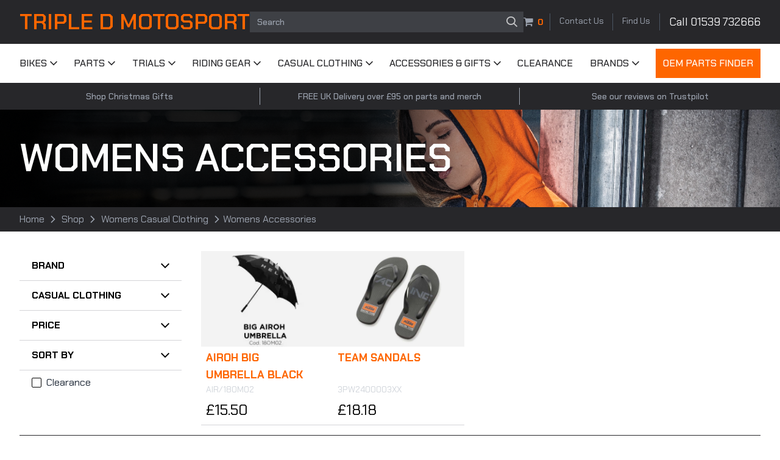

--- FILE ---
content_type: text/html; charset=UTF-8
request_url: https://www.tripledmotosport.co.uk/shop/womens-casual-clothing/womens-accessories
body_size: 25126
content:
<!DOCTYPE html><html
lang="en-GB"><head><meta
http-equiv="X-UA-Compatible" content="IE=edge" /><meta
charset="utf-8" /><meta
name="viewport" content="width=device-width, initial-scale=1, maximum-scale=1"><style>*,:after,:before{--tw-border-spacing-x:0;--tw-border-spacing-y:0;--tw-translate-x:0;--tw-translate-y:0;--tw-rotate:0;--tw-skew-x:0;--tw-skew-y:0;--tw-scale-x:1;--tw-scale-y:1;--tw-scroll-snap-strictness:proximity;--tw-ring-offset-width:0px;--tw-ring-offset-color:#fff;--tw-ring-color:rgba(59,130,246,.5);--tw-ring-offset-shadow:0 0 #0000;--tw-ring-shadow:0 0 #0000;--tw-shadow:0 0 #0000;--tw-shadow-colored:0 0 #0000}::-ms-backdrop{--tw-border-spacing-x:0;--tw-border-spacing-y:0;--tw-translate-x:0;--tw-translate-y:0;--tw-rotate:0;--tw-skew-x:0;--tw-skew-y:0;--tw-scale-x:1;--tw-scale-y:1;--tw-scroll-snap-strictness:proximity;--tw-ring-offset-width:0px;--tw-ring-offset-color:#fff;--tw-ring-color:rgba(59,130,246,.5);--tw-ring-offset-shadow:0 0 #0000;--tw-ring-shadow:0 0 #0000;--tw-shadow:0 0 #0000;--tw-shadow-colored:0 0 #0000}::backdrop{--tw-border-spacing-x:0;--tw-border-spacing-y:0;--tw-translate-x:0;--tw-translate-y:0;--tw-rotate:0;--tw-skew-x:0;--tw-skew-y:0;--tw-scale-x:1;--tw-scale-y:1;--tw-scroll-snap-strictness:proximity;--tw-ring-offset-width:0px;--tw-ring-offset-color:#fff;--tw-ring-color:rgba(59,130,246,.5);--tw-ring-offset-shadow:0 0 #0000;--tw-ring-shadow:0 0 #0000;--tw-shadow:0 0 #0000;--tw-shadow-colored:0 0 #0000}*,:after,:before{border:0 solid #e5e7eb;-webkit-box-sizing:border-box;box-sizing:border-box}:after,:before{--tw-content:""}:host,html{-webkit-text-size-adjust:100%;-webkit-font-feature-settings:normal;font-feature-settings:normal;font-family:ui-sans-serif,system-ui,sans-serif,Apple Color Emoji,Segoe UI Emoji,Segoe UI Symbol,Noto Color Emoji;font-variation-settings:normal;line-height:1.5;-moz-tab-size:4;-o-tab-size:4;tab-size:4}body{line-height:inherit;margin:0}h1,h3{font-size:inherit;font-weight:inherit}a{color:inherit;text-decoration:inherit}button,input{-webkit-font-feature-settings:inherit;font-feature-settings:inherit;color:inherit;font-family:inherit;font-size:100%;font-variation-settings:inherit;font-weight:inherit;letter-spacing:inherit;line-height:inherit;margin:0;padding:0}button{text-transform:none}button{-webkit-appearance:button;background-color:transparent;background-image:none}:-moz-focusring{outline:auto}:-moz-ui-invalid{box-shadow:none}::-webkit-inner-spin-button,::-webkit-outer-spin-button{height:auto}::-webkit-search-decoration{-webkit-appearance:none}::-webkit-file-upload-button{-webkit-appearance:button;font:inherit}h1,h3,p{margin:0}ul{list-style:none;margin:0;padding:0}input::-webkit-input-placeholder{color:#9ca3af;opacity:1}input::-moz-placeholder{color:#9ca3af;opacity:1}input:-ms-input-placeholder{color:#9ca3af;opacity:1}input::-ms-input-placeholder{color:#9ca3af;opacity:1}iframe,img{display:block;vertical-align:middle}img{height:auto;max-width:100%}[type=text]{--tw-shadow:0 0 #0000;-webkit-appearance:none;-moz-appearance:none;appearance:none;background-color:#fff;border-color:#6b7280;border-radius:0;border-width:1px;font-size:1rem;line-height:1.5rem;padding:.5rem .75rem}input::-webkit-input-placeholder{color:#6b7280;opacity:1}input::-moz-placeholder{color:#6b7280;opacity:1}input:-ms-input-placeholder{color:#6b7280;opacity:1}input::-ms-input-placeholder{color:#6b7280;opacity:1}::-webkit-datetime-edit-fields-wrapper{padding:0}::-webkit-date-and-time-value{min-height:1.5em}::-webkit-datetime-edit,::-webkit-datetime-edit-day-field,::-webkit-datetime-edit-hour-field,::-webkit-datetime-edit-meridiem-field,::-webkit-datetime-edit-millisecond-field,::-webkit-datetime-edit-minute-field,::-webkit-datetime-edit-month-field,::-webkit-datetime-edit-second-field,::-webkit-datetime-edit-year-field{padding-bottom:0;padding-top:0}[type=checkbox],[type=radio]{color-adjust:exact;-ms-flex-negative:0;--tw-shadow:0 0 #0000;-webkit-appearance:none;-moz-appearance:none;appearance:none;background-color:#fff;background-origin:border-box;border-color:#6b7280;border-width:1px;color:#2563eb;display:inline-block;flex-shrink:0;height:1rem;padding:0;-webkit-print-color-adjust:exact;vertical-align:middle;width:1rem}[type=checkbox]{border-radius:0}[type=radio]{border-radius:100%}:root{interpolate-size:allow-keywords}@font-face{font-display:swap;font-family:Chakra Petch;font-style:normal;font-weight:300;src:url(/assets/webfonts/chakra-petch-v12-latin/chakra-petch-v12-latin-300.woff2) format("woff2")}@font-face{font-display:swap;font-family:Chakra Petch;font-style:italic;font-weight:300;src:url(/assets/webfonts/chakra-petch-v12-latin/chakra-petch-v12-latin-300italic.woff2) format("woff2")}@font-face{font-display:swap;font-family:Chakra Petch;font-style:normal;font-weight:400;src:url(/assets/webfonts/chakra-petch-v12-latin/chakra-petch-v12-latin-regular.woff2) format("woff2")}@font-face{font-display:swap;font-family:Chakra Petch;font-style:italic;font-weight:400;src:url(/assets/webfonts/chakra-petch-v12-latin/chakra-petch-v12-latin-italic.woff2) format("woff2")}@font-face{font-display:swap;font-family:Chakra Petch;font-style:normal;font-weight:500;src:url(/assets/webfonts/chakra-petch-v12-latin/chakra-petch-v12-latin-500.woff2) format("woff2")}@font-face{font-display:swap;font-family:Chakra Petch;font-style:italic;font-weight:500;src:url(/assets/webfonts/chakra-petch-v12-latin/chakra-petch-v12-latin-500italic.woff2) format("woff2")}@font-face{font-display:swap;font-family:Chakra Petch;font-style:normal;font-weight:600;src:url(/assets/webfonts/chakra-petch-v12-latin/chakra-petch-v12-latin-600.woff2) format("woff2")}@font-face{font-display:swap;font-family:Chakra Petch;font-style:italic;font-weight:600;src:url(/assets/webfonts/chakra-petch-v12-latin/chakra-petch-v12-latin-600italic.woff2) format("woff2")}@font-face{font-display:swap;font-family:Chakra Petch;font-style:normal;font-weight:700;src:url(/assets/webfonts/chakra-petch-v12-latin/chakra-petch-v12-latin-700.woff2) format("woff2")}@font-face{font-display:swap;font-family:Chakra Petch;font-style:italic;font-weight:700;src:url(/assets/webfonts/chakra-petch-v12-latin/chakra-petch-v12-latin-700italic.woff2) format("woff2")}html{scroll-behavior:smooth}body{font-family:Chakra Petch,ui-sans-serif,system-ui,sans-serif,Apple Color Emoji,Segoe UI Emoji,Segoe UI Symbol,Noto Color Emoji}h1,h3{font-weight:700;line-height:1.25}h1{font-size:3rem;line-height:1}@media (min-width:1024px){h1{font-size:3.75rem;line-height:1}}h3{font-size:1.875rem;line-height:2.25rem}@media (min-width:1024px){h3{font-size:2.25rem;line-height:2.5rem}}ul{font-size:1rem;line-height:1.5rem;list-style-position:inside;list-style-type:disc;padding-bottom:.5rem;padding-top:.5rem}@media (min-width:1024px){ul{font-size:1.125rem;line-height:1.75rem}}p{font-size:1rem;line-height:1.5rem}@media (min-width:1024px){p{font-size:1.125rem;line-height:1.75rem}}a{font-size:1rem;line-height:1.5rem}@media (min-width:1024px){a{font-size:1.125rem;line-height:1.75rem}}a{overflow-wrap:anywhere;word-break:break-word}iframe{aspect-ratio:16/9;width:-webkit-fit-content;width:-moz-fit-content;width:fit-content}@media (max-width:767px){iframe{width:100%}}*{-webkit-box-sizing:border-box;box-sizing:border-box}.invisible{visibility:hidden}.fixed{position:fixed}.absolute{position:absolute}.relative{position:relative}.sticky{position:sticky}.left-0{left:0}.right-\[10px\]{right:10px}.top-0{top:0}.top-3{top:.75rem}.top-6{top:1.5rem}.top-\[0\.5rem\]{top:.5rem}.top-\[101px\]{top:101px}.z-20{z-index:20}.z-50{z-index:50}.z-\[99\]{z-index:99}.float-left{float:left}.my-1{margin-bottom:.25rem;margin-top:.25rem}.my-4{margin-bottom:1rem;margin-top:1rem}.my-auto{margin-bottom:auto;margin-top:auto}.mb-0{margin-bottom:0}.mb-3{margin-bottom:.75rem}.mb-4{margin-bottom:1rem}.ml-auto{margin-left:auto}.mr-2{margin-right:.5rem}.mt-1{margin-top:.25rem}.mt-3{margin-top:.75rem}.line-clamp-1{-webkit-line-clamp:1}.line-clamp-1,.line-clamp-2{-webkit-box-orient:vertical;display:-webkit-box;overflow:hidden}.line-clamp-2{-webkit-line-clamp:2}.block{display:block}.inline-block{display:inline-block}.flex{display:-webkit-box;display:-ms-flexbox;display:flex}.hidden{display:none}.h-0{height:0}.h-4{height:1rem}.h-7{height:1.75rem}.h-\[1\.5px\]{height:1.5px}.h-\[100px\]{height:100px}.h-\[16px\]{height:16px}.h-\[2px\]{height:2px}.h-\[32px\]{height:32px}.h-\[34px\]{height:34px}.h-full{height:100%}.h-screen{height:100vh}.max-h-0{max-height:0}.max-h-80{max-height:20rem}.max-h-full{max-height:100%}.min-h-\[48px\]{min-height:48px}.min-h-full{min-height:100%}.w-0{width:0}.w-1\/2{width:50%}.w-4{width:1rem}.w-5{width:1.25rem}.w-7{width:1.75rem}.w-\[18px\]{width:18px}.w-\[32px\]{width:32px}.w-\[48\%\]{width:48%}.w-full{width:100%}.w-screen{width:100vw}.min-w-\[40px\]{min-width:40px}.max-w-md{max-width:28rem}.flex-auto{-ms-flex:1 1 auto;flex:1 1 auto}.flex-auto,.grow{-webkit-box-flex:1}.grow{-ms-flex-positive:1;flex-grow:1}.origin-center{-webkit-transform-origin:center;transform-origin:center}.origin-left{-webkit-transform-origin:left;transform-origin:left}.-translate-x-10{-webkit-transform:translate(var(--tw-translate-x),var(--tw-translate-y)) rotate(var(--tw-rotate)) skewX(var(--tw-skew-x)) skewY(var(--tw-skew-y)) scaleX(var(--tw-scale-x)) scaleY(var(--tw-scale-y));transform:translate(var(--tw-translate-x),var(--tw-translate-y)) rotate(var(--tw-rotate)) skewX(var(--tw-skew-x)) skewY(var(--tw-skew-y)) scaleX(var(--tw-scale-x)) scaleY(var(--tw-scale-y))}.-translate-x-10{--tw-translate-x:-2.5rem}.-translate-x-full{--tw-translate-x:-100%}.-translate-x-full{-webkit-transform:translate(var(--tw-translate-x),var(--tw-translate-y)) rotate(var(--tw-rotate)) skewX(var(--tw-skew-x)) skewY(var(--tw-skew-y)) scaleX(var(--tw-scale-x)) scaleY(var(--tw-scale-y));transform:translate(var(--tw-translate-x),var(--tw-translate-y)) rotate(var(--tw-rotate)) skewX(var(--tw-skew-x)) skewY(var(--tw-skew-y)) scaleX(var(--tw-scale-x)) scaleY(var(--tw-scale-y))}.-rotate-0{-webkit-transform:translate(var(--tw-translate-x),var(--tw-translate-y)) rotate(var(--tw-rotate)) skewX(var(--tw-skew-x)) skewY(var(--tw-skew-y)) scaleX(var(--tw-scale-x)) scaleY(var(--tw-scale-y));transform:translate(var(--tw-translate-x),var(--tw-translate-y)) rotate(var(--tw-rotate)) skewX(var(--tw-skew-x)) skewY(var(--tw-skew-y)) scaleX(var(--tw-scale-x)) scaleY(var(--tw-scale-y))}.-rotate-0{--tw-rotate:0deg}.-rotate-45{--tw-rotate:-45deg}.-rotate-45,.rotate-0{-webkit-transform:translate(var(--tw-translate-x),var(--tw-translate-y)) rotate(var(--tw-rotate)) skewX(var(--tw-skew-x)) skewY(var(--tw-skew-y)) scaleX(var(--tw-scale-x)) scaleY(var(--tw-scale-y));transform:translate(var(--tw-translate-x),var(--tw-translate-y)) rotate(var(--tw-rotate)) skewX(var(--tw-skew-x)) skewY(var(--tw-skew-y)) scaleX(var(--tw-scale-x)) scaleY(var(--tw-scale-y))}.rotate-0{--tw-rotate:0deg}.rotate-45{-webkit-transform:translate(var(--tw-translate-x),var(--tw-translate-y)) rotate(var(--tw-rotate)) skewX(var(--tw-skew-x)) skewY(var(--tw-skew-y)) scaleX(var(--tw-scale-x)) scaleY(var(--tw-scale-y));transform:translate(var(--tw-translate-x),var(--tw-translate-y)) rotate(var(--tw-rotate)) skewX(var(--tw-skew-x)) skewY(var(--tw-skew-y)) scaleX(var(--tw-scale-x)) scaleY(var(--tw-scale-y))}.rotate-45{--tw-rotate:45deg}.transform{-webkit-transform:translate(var(--tw-translate-x),var(--tw-translate-y)) rotate(var(--tw-rotate)) skewX(var(--tw-skew-x)) skewY(var(--tw-skew-y)) scaleX(var(--tw-scale-x)) scaleY(var(--tw-scale-y));transform:translate(var(--tw-translate-x),var(--tw-translate-y)) rotate(var(--tw-rotate)) skewX(var(--tw-skew-x)) skewY(var(--tw-skew-y)) scaleX(var(--tw-scale-x)) scaleY(var(--tw-scale-y))}.scroll-mt-28{scroll-margin-top:7rem}.list-none{list-style-type:none}.appearance-none{-webkit-appearance:none;-moz-appearance:none;appearance:none}.flex-row{-webkit-box-direction:normal;-ms-flex-direction:row;flex-direction:row}.flex-row{-webkit-box-orient:horizontal}.flex-col{-webkit-box-orient:vertical;-webkit-box-direction:normal;-ms-flex-direction:column;flex-direction:column}.flex-wrap{-ms-flex-wrap:wrap;flex-wrap:wrap}.items-center{-webkit-box-align:center;-ms-flex-align:center;align-items:center}.items-stretch{-webkit-box-align:stretch;-ms-flex-align:stretch;align-items:stretch}.justify-center{-webkit-box-pack:center;-ms-flex-pack:center;justify-content:center}.justify-between{-webkit-box-pack:justify;-ms-flex-pack:justify;justify-content:space-between}.gap-0\.5{gap:.125rem}.gap-2{gap:.5rem}.gap-5{gap:1.25rem}.gap-6{gap:1.5rem}.gap-\[2\%\]{gap:2%}.gap-y-1{row-gap:.25rem}.overflow-auto{overflow:auto}.overflow-hidden{overflow:hidden}.overflow-y-auto{overflow-y:auto}.rounded{border-radius:.25rem}.rounded-sm{border-radius:.125rem}.border{border-width:1px}.border-b{border-bottom-width:1px}.border-r{border-right-width:1px}.border-none{border-style:none}.border-black{--tw-border-opacity:1;border-color:rgb(0 0 0/var(--tw-border-opacity,1))}.border-gray-400{--tw-border-opacity:1;border-color:rgb(156 163 175/var(--tw-border-opacity,1))}.border-gray-600{--tw-border-opacity:1;border-color:rgb(75 85 99/var(--tw-border-opacity,1))}.border-neutral-200{--tw-border-opacity:1;border-color:rgb(229 229 229/var(--tw-border-opacity,1))}.border-zinc-100{--tw-border-opacity:1;border-color:rgb(244 244 245/var(--tw-border-opacity,1))}.border-zinc-300{--tw-border-opacity:1;border-color:rgb(212 212 216/var(--tw-border-opacity,1))}.bg-black{--tw-bg-opacity:1;background-color:rgb(0 0 0/var(--tw-bg-opacity,1))}.bg-brand-orange{--tw-bg-opacity:1;background-color:rgb(254 102 0/var(--tw-bg-opacity,1))}.bg-gray-400\/20{background-color:rgba(156,163,175,.2)}.bg-transparent{background-color:transparent}.bg-white{--tw-bg-opacity:1;background-color:rgb(255 255 255/var(--tw-bg-opacity,1))}.bg-zinc-800{--tw-bg-opacity:1;background-color:rgb(39 39 42/var(--tw-bg-opacity,1))}.bg-contain{background-size:contain}.bg-center{background-position:50%}.bg-no-repeat{background-repeat:no-repeat}.object-cover{-o-object-fit:cover;object-fit:cover}.p-2{padding:.5rem}.px-1{padding-left:.25rem;padding-right:.25rem}.px-2{padding-left:.5rem;padding-right:.5rem}.px-3{padding-left:.75rem;padding-right:.75rem}.px-4{padding-left:1rem;padding-right:1rem}.px-5{padding-left:1.25rem;padding-right:1.25rem}.px-8{padding-left:2rem;padding-right:2rem}.py-0{padding-bottom:0;padding-top:0}.py-0\.5{padding-bottom:.125rem;padding-top:.125rem}.py-1{padding-bottom:.25rem;padding-top:.25rem}.py-2{padding-bottom:.5rem;padding-top:.5rem}.py-2\.5{padding-bottom:.625rem;padding-top:.625rem}.py-3{padding-bottom:.75rem;padding-top:.75rem}.py-5{padding-bottom:1.25rem;padding-top:1.25rem}.py-\[2px\]{padding-bottom:2px;padding-top:2px}.pb-12{padding-bottom:3rem}.pb-2{padding-bottom:.5rem}.pb-3{padding-bottom:.75rem}.pb-4{padding-bottom:1rem}.pl-2{padding-left:.5rem}.pl-3{padding-left:.75rem}.pl-5{padding-left:1.25rem}.pr-0\.5{padding-right:.125rem}.pr-1{padding-right:.25rem}.pr-2{padding-right:.5rem}.pr-3{padding-right:.75rem}.pr-4{padding-right:1rem}.pr-6{padding-right:1.5rem}.pr-8{padding-right:2rem}.pr-\[5px\]{padding-right:5px}.pt-1{padding-top:.25rem}.pt-2{padding-top:.5rem}.pt-3{padding-top:.75rem}.pt-4{padding-top:1rem}.pt-6{padding-top:1.5rem}.text-center{text-align:center}.align-top{vertical-align:top}.font-heading{font-family:Chakra Petch,ui-sans-serif,system-ui,sans-serif,Apple Color Emoji,Segoe UI Emoji,Segoe UI Symbol,Noto Color Emoji}.text-2xl{font-size:1.5rem;line-height:2rem}.text-3xl{font-size:1.875rem;line-height:2.25rem}.text-\[0\.5rem\]{font-size:.5rem}.text-\[1\.4rem\]{font-size:1.4rem}.text-\[1\.9rem\]{font-size:1.9rem}.text-\[10px\]{font-size:10px}.text-base{font-size:1rem;line-height:1.5rem}.text-lg{font-size:1.125rem;line-height:1.75rem}.text-sm{font-size:.875rem;line-height:1.25rem}.text-xl{font-size:1.25rem;line-height:1.75rem}.\!font-bold{font-weight:700!important}.font-black{font-weight:900}.font-bold{font-weight:700}.font-medium{font-weight:500}.font-semibold{font-weight:600}.uppercase{text-transform:uppercase}.leading-\[1\.5rem\]{line-height:1.5rem}.text-brand-orange{--tw-text-opacity:1;color:rgb(254 102 0/var(--tw-text-opacity,1))}.text-gray-300{--tw-text-opacity:1;color:rgb(209 213 219/var(--tw-text-opacity,1))}.text-gray-400{--tw-text-opacity:1;color:rgb(156 163 175/var(--tw-text-opacity,1))}.text-gray-800{--tw-text-opacity:1;color:rgb(31 41 55/var(--tw-text-opacity,1))}.text-stone-300{--tw-text-opacity:1;color:rgb(214 211 209/var(--tw-text-opacity,1))}.text-white{--tw-text-opacity:1;color:rgb(255 255 255/var(--tw-text-opacity,1))}.text-white\/70{color:hsla(0,0%,100%,.7)}.text-zinc-100{--tw-text-opacity:1;color:rgb(244 244 245/var(--tw-text-opacity,1))}.text-zinc-800{--tw-text-opacity:1;color:rgb(39 39 42/var(--tw-text-opacity,1))}.line-through{text-decoration-line:line-through}.no-underline{text-decoration-line:none}.placeholder-gray-400::-webkit-input-placeholder{--tw-placeholder-opacity:1;color:rgb(156 163 175/var(--tw-placeholder-opacity,1))}.placeholder-gray-400::-moz-placeholder{--tw-placeholder-opacity:1;color:rgb(156 163 175/var(--tw-placeholder-opacity,1))}.placeholder-gray-400:-ms-input-placeholder{--tw-placeholder-opacity:1;color:rgb(156 163 175/var(--tw-placeholder-opacity,1))}.placeholder-gray-400::-ms-input-placeholder{--tw-placeholder-opacity:1;color:rgb(156 163 175/var(--tw-placeholder-opacity,1))}.opacity-0{opacity:0}.opacity-50{opacity:.5}.opacity-\[0\.05\]{opacity:.05}.shadow-lg{-webkit-box-shadow:var(--tw-ring-offset-shadow,0 0 #0000),var(--tw-ring-shadow,0 0 #0000),var(--tw-shadow);box-shadow:var(--tw-ring-offset-shadow,0 0 #0000),var(--tw-ring-shadow,0 0 #0000),var(--tw-shadow)}.shadow-lg{--tw-shadow:0 10px 15px -3px rgba(0,0,0,.1),0 4px 6px -4px rgba(0,0,0,.1);--tw-shadow-colored:0 10px 15px -3px var(--tw-shadow-color),0 4px 6px -4px var(--tw-shadow-color)}[v-cloak]:before{background-image:url(/assets/images/svg/loader.svg);background-size:cover;content:" ";display:block;height:100px;left:50%;margin:30px auto;top:50%;width:100px}[v-cloak]>*{display:none}.layout{margin-left:auto;margin-right:auto;max-width:1440px;width:95%}.mask-lozenge{-webkit-mask-image:url(/assets/img/svg/blank-lozenge.svg);mask-image:url(/assets/img/svg/blank-lozenge.svg);-webkit-mask-repeat:no-repeat;mask-repeat:no-repeat;-webkit-mask-size:100% 100%;mask-size:100% 100%}.hero-gradient{background:#000;background:-webkit-gradient(linear,left top,right top,color-stop(46%,rgba(0,0,0,.9)),color-stop(66%,hsla(0,0%,100%,0)));background:linear-gradient(90deg,rgba(0,0,0,.9) 46%,hsla(0,0%,100%,0) 66%)}.accordion-header{-webkit-box-align:center;-ms-flex-align:center;-webkit-box-pack:justify;-ms-flex-pack:justify;--tw-border-opacity:1;align-items:center;border-bottom-width:1px;border-color:rgb(212 212 216/var(--tw-border-opacity,1));display:-webkit-box;display:-ms-flexbox;display:flex;font-weight:900;justify-content:space-between;padding:.75rem 1.25rem;position:relative;text-transform:uppercase}#filters ::-webkit-scrollbar{width:4px}#filters ::-webkit-scrollbar-track{--tw-bg-opacity:1;background-color:rgb(244 244 245/var(--tw-bg-opacity,1));background-color:#f5f5f5}#filters ::-webkit-scrollbar-thumb{--tw-bg-opacity:1;background-color:rgb(212 212 216/var(--tw-bg-opacity,1))}.bg-brand-orange{background-color:#fe6600}:root{--swiper-theme-color:#007aff}:root{--swiper-navigation-size:44px}@font-face{font-display:block;font-family:icomoon;font-style:normal;font-weight:400;src:url(/assets/fonts/icomoon.eot?bz1fc3);src:url(/assets/fonts/icomoon.eot?bz1fc3#iefix) format("embedded-opentype"),url(/assets/fonts/icomoon.ttf?bz1fc3) format("truetype"),url(/assets/fonts/icomoon.woff?bz1fc3) format("woff"),url(/assets/fonts/icomoon.svg?bz1fc3#icomoon) format("svg")}[class*=" icon-"],[class^=icon-]{speak:never;-webkit-font-smoothing:antialiased;-moz-osx-font-smoothing:grayscale;font-family:icomoon!important;font-style:normal;font-variant:normal;font-weight:400;line-height:1;text-transform:none}.icon-cart:before{content:"\e904"}.icon-chevron-right:before{content:"\e901"}.icon-chevron-down:before{content:"\e912"}.icon-search:before{content:"\e905"}.icon-phone:before{content:"\e902"}@media (min-width:640px){.sm\:w-1\/3{width:33.333333%}.sm\:border-r{border-right-width:1px}.sm\:bg-transparent{background-color:transparent}.sm\:text-\[1\.9rem\]{font-size:1.9rem}}@media (min-width:768px){.md\:h-\[125px\]{height:125px}.md\:w-full{width:100%}.md\:gap-1{gap:.25rem}.md\:gap-4{gap:1rem}.md\:pb-4{padding-bottom:1rem}.md\:pt-6{padding-top:1.5rem}.md\:text-\[2rem\]{font-size:2rem}.md\:text-base{font-size:1rem;line-height:1.5rem}.md\:text-xs{font-size:.75rem;line-height:1rem}}@media (min-width:1024px){.lg\:absolute{position:absolute}.lg\:relative{position:relative}.lg\:mb-0{margin-bottom:0}.lg\:block{display:block}.lg\:inline-block{display:inline-block}.lg\:flex{display:-webkit-box;display:-ms-flexbox;display:flex}.lg\:hidden{display:none}.lg\:h-\[160px\]{height:160px}.lg\:min-h-\[56px\]{min-height:56px}.lg\:w-1\/4{width:25%}.lg\:w-3\/4{width:75%}.lg\:w-4\/5{width:80%}.lg\:w-\[23\.5\%\]{width:23.5%}.lg\:w-\[26\%\]{width:26%}.lg\:w-\[32\%\]{width:32%}.lg\:w-\[58\%\]{width:58%}.lg\:w-auto{width:auto}.lg\:flex-none{-webkit-box-flex:0;-ms-flex:none;flex:none}.lg\:flex-nowrap{-ms-flex-wrap:nowrap;flex-wrap:nowrap}.lg\:gap-2{gap:.5rem}.lg\:gap-8{gap:2rem}.lg\:gap-\[2\%\]{gap:2%}.lg\:border-0{border-width:0}.lg\:border-r{border-right-width:1px}.lg\:border-t{border-top-width:1px}.lg\:bg-stone-50{--tw-bg-opacity:1;background-color:rgb(250 250 249/var(--tw-bg-opacity,1))}.lg\:p-1{padding:.25rem}.lg\:px-0{padding-left:0;padding-right:0}.lg\:px-2{padding-left:.5rem;padding-right:.5rem}.lg\:py-0{padding-bottom:0;padding-top:0}.lg\:py-1{padding-bottom:.25rem;padding-top:.25rem}.lg\:py-2{padding-bottom:.5rem;padding-top:.5rem}.lg\:py-4{padding-bottom:1rem;padding-top:1rem}.lg\:pb-0{padding-bottom:0}.lg\:pb-12{padding-bottom:3rem}.lg\:pr-1{padding-right:.25rem}.lg\:pr-2{padding-right:.5rem}.lg\:pr-8{padding-right:2rem}.lg\:pr-\[5px\]{padding-right:5px}.lg\:pt-0{padding-top:0}.lg\:pt-4{padding-top:1rem}.lg\:pt-6{padding-top:1.5rem}.lg\:pt-8{padding-top:2rem}.lg\:text-\[64px\]{font-size:64px}.lg\:text-base{font-size:1rem;line-height:1.5rem}.lg\:text-lg{font-size:1.125rem;line-height:1.75rem}.lg\:text-sm{font-size:.875rem;line-height:1.25rem}.lg\:text-xs{font-size:.75rem;line-height:1rem}.lg\:leading-\[2rem\]{line-height:2rem}.lg\:leading-\[72px\]{line-height:72px}}@media (min-width:1280px){.xl\:w-\[68\%\]{width:68%}.xl\:text-4xl{font-size:2.25rem;line-height:2.5rem}.xl\:text-\[12px\]{font-size:12px}.xl\:text-base{font-size:1rem;line-height:1.5rem}.xl\:text-lg{font-size:1.125rem;line-height:1.75rem}.xl\:text-sm{font-size:.875rem;line-height:1.25rem}}</style><link
rel="preload" as="style" href="/assets/css/app.css?v=0.1.95"><link
rel="apple-touch-icon" sizes="180x180" href="/apple-touch-icon.png"><link
rel="icon" type="image/png" sizes="32x32" href="/favicon-32x32.png"><link
rel="icon" type="image/png" sizes="16x16" href="/favicon-16x16.png"><link
rel="manifest" href="/manifest.json"><link
rel="mask-icon" href="/safari-pinned-tab.svg" color="#ff6600"><meta
name="msapplication-TileColor" content="#ff6600"><meta
name="theme-color" content="#ff6600"> <script type="text/javascript" async="" src="https://static.klaviyo.com/onsite/js/klaviyo.js?company_id=WrwXqS"></script> 
<title>Womens Accessories</title>
<script>dataLayer = [];
(function(w,d,s,l,i){w[l]=w[l]||[];w[l].push({'gtm.start':
new Date().getTime(),event:'gtm.js'});var f=d.getElementsByTagName(s)[0],
j=d.createElement(s),dl=l!='dataLayer'?'&l='+l:'';j.async=true;j.src=
'https://www.googletagmanager.com/gtm.js?id='+i+dl;f.parentNode.insertBefore(j,f);
})(window,document,'script','dataLayer','GTM-PDVDQ5');
</script><meta name="generator" content="SEOmatic">
<meta name="keywords" content="ktm, gasgas, enduro, powerwear, powerparts, mx, motocross, trials">
<meta name="description" content="Our collection of KTM women’s accessories are designed to make a statement. Bold and elegant looks are combined with the highest quality materials in…">
<meta name="referrer" content="no-referrer-when-downgrade">
<meta name="robots" content="all">
<meta content="https://www.facebook.com/tripledmotosport" property="fb:profile_id">
<meta content="en_GB" property="og:locale">
<meta content="Triple D Motosport" property="og:site_name">
<meta content="website" property="og:type">
<meta content="https://www.tripledmotosport.co.uk/shop/womens-casual-clothing/womens-accessories" property="og:url">
<meta content="Womens Accessories" property="og:title">
<meta content="Our collection of KTM women’s accessories are designed to make a statement. Bold and elegant looks are combined with the highest quality materials in…" property="og:description">
<meta content="https://s3.eu-west-2.amazonaws.com/assets.tripledmotosport.co.uk/KTM-Lifestyle/_1200x630_crop_center-center_82_none/ktm-teamwear-seo-image.jpg?mtime=1688063892" property="og:image">
<meta content="1200" property="og:image:width">
<meta content="630" property="og:image:height">
<meta content="Triple D Motosport KTM Rider" property="og:image:alt">
<meta content="https://www.facebook.com/tripledmotosport" property="og:see_also">
<meta name="twitter:card" content="summary_large_image">
<meta name="twitter:site" content="@TripleDLtd">
<meta name="twitter:creator" content="@TripleDLtd">
<meta name="twitter:title" content="Womens Accessories">
<meta name="twitter:description" content="Our collection of KTM women’s accessories are designed to make a statement. Bold and elegant looks are combined with the highest quality materials in…">
<meta name="twitter:image" content="https://s3.eu-west-2.amazonaws.com/assets.tripledmotosport.co.uk/KTM-Lifestyle/_800x418_crop_center-center_82_none/ktm-teamwear-seo-image.jpg?mtime=1688063892">
<meta name="twitter:image:width" content="800">
<meta name="twitter:image:height" content="418">
<meta name="twitter:image:alt" content="Triple D Motosport KTM Rider">
<link href="https://www.tripledmotosport.co.uk/shop/womens-casual-clothing/womens-accessories" rel="canonical">
<link href="https://www.tripledmotosport.co.uk/" rel="home">
<link type="text/plain" href="https://www.tripledmotosport.co.uk/humans.txt" rel="author">
<link href="https://www.tripledmotosport.co.uk/cpresources/f9d21c4/css/formie-theme.css?v=1768451643" rel="stylesheet">
<style>		.brand-main-text-colour {
	color: #ed752f;
}

.hover\:brand-main-text-colour:hover {
	color: #ed752f;
}

.brand-secondary-text-colour {
	color: #ffffff;
}

.hover\:brand-secondary-text-colour:hover {
	color: #ffffff;
}

.brand-tertiary-text-colour {
	color: #000000;
}

.hover\:brand-tertiary-text-colour:hover {
	color: #000000;
}

.brand-main-bg-colour {
	background-color: #ed752f;
}

.hover\:brand-main-bg-colour:hover {
	background-color: #ed752f;
}

.brand-secondary-bg-colour {
	background-color: #ffffff;
}

.hover\:brand-secondary-bg-colour:hover {
	background-color: #ffffff;
}

.brand-tertiary-bg-colour {
	background-color: #000000;
}

.hover\:brand-tertiary-bg-colour:hover {
	background-color: #000000;
}

@media (min-width: 1024px) {
	.lg\:brand-tertiary-text-colour {
		color: #000000;
	}

	.lg\:brand-main-bg-colour {
		background-color: #ed752f;
	}
}

.group:hover .group-hover\:brand-main-text-colour {
	color: #ed752f;
}

.group:hover .group-hover\:brand-secondary-text-colour {
	color: #ffffff;
}
	</style>
<style>					.newsletter-signup {
    background: #38434c;
}
.newsletter-signup.visible {
    background-image: url('https://s3.eu-west-2.amazonaws.com/assets.tripledmotosport.co.uk/transforms/s3/2315/man-on-bike_d26c8a553d3087ed8a9341d6ee3aec78.webp');
    background-repeat: no-repeat;
    background-position: 100% 0;
    background-size: cover;
}
@media (-webkit-min-device-pixel-ratio: 2), (min-resolution: 192dpi) {
    .newsletter-signup.visible {
        background-image: url('https://s3.eu-west-2.amazonaws.com/assets.tripledmotosport.co.uk/transforms/s3/2315/man-on-bike_6f82376543ee1d15478bd549627a96e8.webp')
    }
}
@media (min-width: 640px) and (max-width: 767px) {
    .newsletter-signup.visible {
        background-image: url('https://s3.eu-west-2.amazonaws.com/assets.tripledmotosport.co.uk/transforms/s3/2315/man-on-bike_d2a664ef78ed396308f7df92d97f1884.webp')
    }
    @media (-webkit-min-device-pixel-ratio: 2), (min-resolution: 192dpi) {
        .newsletter-signup.visible {
            background-image: url('https://s3.eu-west-2.amazonaws.com/assets.tripledmotosport.co.uk/transforms/s3/2315/man-on-bike_309cad1060a338aa2a379511e5c064e6.webp')
        }
    }
}
@media (min-width: 768px) and (max-width: 1023px){
    .newsletter-signup.visible {
        background-image: url('https://s3.eu-west-2.amazonaws.com/assets.tripledmotosport.co.uk/transforms/s3/2315/man-on-bike_6f82376543ee1d15478bd549627a96e8.webp')
    }
    @media (-webkit-min-device-pixel-ratio: 2), (min-resolution: 192dpi) {
        .newsletter-signup.visible {
            background-image: url('https://s3.eu-west-2.amazonaws.com/assets.tripledmotosport.co.uk/transforms/s3/2315/man-on-bike_1f5a9258ab0ece4edf935602575b1797.webp')
        }
    }
}
@media (min-width: 1024px) and (max-width: 1279px) {
    .newsletter-signup.visible {
        background-image: url('https://s3.eu-west-2.amazonaws.com/assets.tripledmotosport.co.uk/transforms/s3/2315/man-on-bike_bd6984ccf786da955009bc1ed00dee84.webp')
    }
    @media (-webkit-min-device-pixel-ratio: 2), (min-resolution: 192dpi) {
        .newsletter-signup.visible {
            background-image: url('https://s3.eu-west-2.amazonaws.com/assets.tripledmotosport.co.uk/transforms/s3/2315/man-on-bike_8c5e88c3cfb041acf1f7e2f368ff8b0a.webp')
        }
    }
}
@media (min-width: 1280px) and (max-width: 1535px) {
    .newsletter-signup.visible {
        background-image: url('https://s3.eu-west-2.amazonaws.com/assets.tripledmotosport.co.uk/transforms/s3/2315/man-on-bike_309cad1060a338aa2a379511e5c064e6.webp')
    }
    @media (-webkit-min-device-pixel-ratio: 2), (min-resolution: 192dpi) {
        .newsletter-signup.visible {
            background-image: url('https://s3.eu-west-2.amazonaws.com/assets.tripledmotosport.co.uk/transforms/s3/2315/man-on-bike_8c5e88c3cfb041acf1f7e2f368ff8b0a.webp')
        }
    }
}
@media (min-width: 1536px) {
    .newsletter-signup.visible {
        background-image: url('https://s3.eu-west-2.amazonaws.com/assets.tripledmotosport.co.uk/transforms/s3/2315/man-on-bike_1f5a9258ab0ece4edf935602575b1797.webp')
    }
    @media (-webkit-min-device-pixel-ratio: 2), (min-resolution: 192dpi) {
        .newsletter-signup.visible {
            background-image: url('https://s3.eu-west-2.amazonaws.com/assets.tripledmotosport.co.uk/transforms/s3/2315/man-on-bike_8c5e88c3cfb041acf1f7e2f368ff8b0a.webp')
        }
    }
}				</style></head><body
class="group/body [&.menu-open]:overflow-hidden [&.filter-open]:overflow-hidden"><noscript><iframe src="https://www.googletagmanager.com/ns.html?id=GTM-PDVDQ5"
height="0" width="0" style="display:none;visibility:hidden"></iframe></noscript>
<header
class="lg:relative sticky top-0 z-[99]"><div
class="bg-zinc-800 lg:flex flex-row justify-between items-center lg:pt-4 pt-3 lg:py-4 w-full"><div
class="layout lg:flex flex-row items-center lg:gap-8 md:gap-4 w-full justify-between"><div
class="flex flex-row lg:flex-nowrap flex-wrap items-center gap-2 lg:gap-8 md:gap-4 xl:w-[68%] lg:w-[58%] pb-2 md:pb-4 lg:pb-0"><div
class="lg:flex-none flex flex-row items-center justify-between lg:w-auto w-full rounded">
<a
href="/" class="text-brand-orange hover:darken text-[1.4rem] sm:text-[1.9rem] md:text-[2rem] xl:text-4xl 2xl:text-5xl uppercase block">
<span
class="font-heading font-semibold">Triple D Motosport</span>
</a><div
class="block lg:hidden flex flex-row items-center gap-5">
<a
id="mobile-basket-icon" href="/basket" class="text-white hover:text-brand-orange pl-2">
<span
class="icon-cart pr-1"></span>
<span
class="basketTotalQty font-heading font-bold text-brand-orange">0</span>
</a>
<a
href="tel:+441539732666" aria-label="Call us on Call 01539 732666" class="icon-phone text-white flex hover:text-brand-orange px-2 "><span
class="hidden">Call 01539 732666</span></a>
<button
aria-label="menu" class="menu-btn group/menubtn lg:hidden flex flex-row items-center cursor-pointer ml-auto">
<span
class="relative flex overflow-hidden items-center justify-center w-[32px] h-[32px] transform transition-all duration-200">
<span
class="flex flex-col justify-between w-[18px] h-[16px] transform transition-all duration-300 origin-center overflow-hidden">
<span
class="bg-white group-hover/menubtn:bg-brand-orange h-[1.5px] w-7 transform transition-all duration-300 origin-left group-[.menu-open]/body:translate-x-10"></span>
<span
class="bg-white group-hover/menubtn:bg-brand-orange h-[1.5px] w-7 rounded transform transition-all duration-300 group-[.menu-open]/body:translate-x-10 delay-75"></span>
<span
class="bg-white group-hover/menubtn:bg-brand-orange h-[1.5px] w-7 transform transition-all duration-300 origin-left group-[.menu-open]/body:translate-x-10 delay-150"></span><span
class="absolute items-center justify-between transform transition-all duration-200 top-[0.5rem] -translate-x-10 group-[.menu-open]/body:translate-x-[-2px] flex w-0 group-[.menu-open]/body:w-12">
<span
class="absolute bg-white h-[2px] w-5 transform transition-all duration-200 rotate-0 delay-300 group-[.menu-open]/body:rotate-45 group-[.menu-open]/body:bg-darkGreen-600"></span>
<span
class="absolute bg-white h-[2px] w-5 transform transition-all duration-200 -rotate-0 delay-300 group-[.menu-open]/body:-rotate-45 group-[.menu-open]/body:bg-darkGreen-600"></span>
</span>
</span>
</span>
</button></div></div><div
class="lg:flex items-center bg-zinc-800 w-full"><form
action="https://www.tripledmotosport.co.uk/products/results" class=" w-full group relative mb-0 flex items-center h-[34px] text-gray-400 hover:text-white bg-gray-400/20 font-medium text-sm">
<input
id="q-nav-search-1" value="" type="text" name="search" placeholder="Search" class="w-full pl-3 pr-8 py-[2px] placeholder-gray-400 text-sm font-heading focus:outline-none focus:ring-0 bg-transparent border-none [&:focus+label]:text-white group-hover:placeholder-white focus:!placeholder-transparent">
<label
for="q-nav-search-1" class="flex absolute right-[10px] text-lg text-white/70 group-hover:text-white"><span
class="icon-search"></span></label></form></div></div><div
class="lg:flex flex-row grow items-stretch justify-between hidden"><div
class="list-none flex justify-center items-center xl:text-sm lg:text-xs text-lg">
<a
id="desktop-basket-icon" href="/basket" class="text-gray-400 hover:text-brand-orange w-full py-2.5 lg:py-0 xl:text-sm lg:text-xs text-lg min-w-[40px]">
<span
class="icon-cart lg:inline-block hidden pr-1 "></span>
<span
class="basketTotalQty font-heading font-bold text-brand-orange">0</span>
</a></div><div
class="border-r border-gray-600"></div><div
class="font-heading text-center t px-3 text-gray-400 hover:text-brand-orange">
<a
href="/contact-us#form" class="text-sm">Contact Us</a></div><div
class="border-r border-gray-600"></div><div
class="font-heading text-center px-3 text-gray-400 hover:text-brand-orange">
<a
href="/contact-us" class="text-sm">Find Us</a></div><div
class="border-r border-gray-600"></div><div
class="pl-3 text-center text-zinc-100 hover:text-brand-orange font-heading">
<a
href="tel:+441539732666" class="text-md">Call 01539 732666</a></div></div></div></div><nav
class="relative"><ul
id="main-nav" class="layout hidden menu lg:flex flex-row justify-between items-center bg-white sm:bg-transparent"><li
class="list-none block items-center xl:text-sm lg:text-xs text-lg group/mainNav hover:text-brand-orange text-zinc-800 px-3 lg:px-0">
<a
href="https://www.tripledmotosport.co.uk/shop/bike-shop" class="xl:text-sm lg:text-xs text-lg uppercase nav-link flex justify-between submenu-toggle dropdown-toggle" id="submenu-trigger-bikes" data-submenu-id="submenu-bikes" data-scroll-target="">
<span
class="font-heading font-medium uppercase text-lg lg:text-sm xl:text-base py-3 pr-[5px]">Bikes</span>
<span
class="icon-chevron-down text-[10px] xl:text-[12px] my-auto inline-block ease-in-out duration-100 lg:group-hover/mainNav:rotate-180"></span>
</a><div
id="submenu-bikes" class="lg:bg-stone-50 w-full max-h-0 submenu lg:group-hover/mainNav:max-h-screen z-[99]  lg:group-hover/mainNav:z-[100] ease-in-out duration-700 overflow-hidden lg:group-hover/mainNav:overflow-auto left-0 lg:absolute"><div
class="layout flex gap-6 lg:pb-12 pb-4 lg:mb-0 mb-3 lg:pt-6 w-screen border-b lg:border-t border-neutral-200"><div
class="lg:leading-[2rem] leading-[1.5rem] lg:w-1/4 w-full pr-3 lg:flex flex-col hidden">
<span
class="text-brand-orange text-xl hidden lg:block pb-3 font-semibold">Bikes</span><ul
class="lg:border-r border-neutral-200 py-2 pr-6 grow"><li
class="text-zinc-800 hover:bg-zinc-100 list-none">
<a
href="https://www.tripledmotosport.co.uk/shop/bike-shop/latest-ktm-bike-offers" class="block w-full py-5 lg:py-2 subnavmenu-toggle" id="subnavmenu-trigger-latest-ktm-bike-offers" data-subnavmenu-id="subnavmenu-latest-ktm-bike-offers" data-scroll-target="">
<span
class="xl:text-lg lg:text-base text-lg lg:pr-[5px] pr-2">Latest KTM Bike Offers</span>
<span
class="inline-block icon-chevron-right lg:text-sm"></span>
</a></li><li
class="text-zinc-800 hover:bg-zinc-100 list-none">
<a
href="https://www.tripledmotosport.co.uk/shop/bike-shop/new-bikes/ktm-bikes" class="block w-full py-5 lg:py-2 subnavmenu-toggle" id="subnavmenu-trigger-new-ktm-bikes" data-subnavmenu-id="subnavmenu-new-ktm-bikes" data-scroll-target="">
<span
class="xl:text-lg lg:text-base text-lg lg:pr-[5px] pr-2">New KTM Bikes</span>
<span
class="inline-block icon-chevron-right lg:text-sm"></span>
</a></li><li
class="text-zinc-800 hover:bg-zinc-100 list-none">
<a
href="https://www.tripledmotosport.co.uk/shop/bike-shop/new-bikes/gasgas-bikes" class="block w-full py-5 lg:py-2 subnavmenu-toggle" id="subnavmenu-trigger-new-gasgas-bikes" data-subnavmenu-id="subnavmenu-new-gasgas-bikes" data-scroll-target="">
<span
class="xl:text-lg lg:text-base text-lg lg:pr-[5px] pr-2">New GASGAS Bikes</span>
<span
class="inline-block icon-chevron-right lg:text-sm"></span>
</a></li><li
class="text-zinc-800 hover:bg-zinc-100 list-none">
<a
href="https://www.tripledmotosport.co.uk/shop/bike-shop/used-bikes" class="block w-full py-5 lg:py-2 subnavmenu-toggle" id="subnavmenu-trigger-used-bikes" data-subnavmenu-id="subnavmenu-used-bikes" data-scroll-target="">
<span
class="xl:text-lg lg:text-base text-lg lg:pr-[5px] pr-2">Used Bikes</span>
<span
class="inline-block icon-chevron-right lg:text-sm"></span>
</a></li><li
class="text-zinc-800 hover:bg-zinc-100 list-none">
<a
href="/shop/bike-shop?categoryIds[]=48349&amp;pageSize=10&amp;priceBand=&quot;all&quot;&amp;sortBy=postDate%20desc&amp;sortLabel=newest&amp;condition=all&amp;offersOnly=0" class="block w-full py-5 lg:py-2 subnavmenu-toggle" id="subnavmenu-trigger-trials-bikes" data-subnavmenu-id="subnavmenu-trials-bikes" data-scroll-target="">
<span
class="xl:text-lg lg:text-base text-lg lg:pr-[5px] pr-2">Trials Bikes</span>
<span
class="inline-block icon-chevron-right lg:text-sm"></span>
</a></li><li
class="text-zinc-800 hover:bg-zinc-100 list-none">
<a
href="https://www.tripledmotosport.co.uk/shop/bikes/sur-ron-electric" class="block w-full py-5 lg:py-2 subnavmenu-toggle" id="subnavmenu-trigger-sur-ron-electric-bikes" data-subnavmenu-id="subnavmenu-sur-ron-electric-bikes" data-scroll-target="">
<span
class="xl:text-lg lg:text-base text-lg lg:pr-[5px] pr-2">Sur-Ron Electric Bikes</span>
<span
class="inline-block icon-chevron-right lg:text-sm"></span>
</a></li><li
class="text-zinc-800 hover:bg-zinc-100 list-none">
<a
href="https://www.tripledmotosport.co.uk/shop/bikes/stark-varg" class="block w-full py-5 lg:py-2 subnavmenu-toggle" id="subnavmenu-trigger-stark-varg" data-subnavmenu-id="subnavmenu-stark-varg" data-scroll-target="">
<span
class="xl:text-lg lg:text-base text-lg lg:pr-[5px] pr-2">Stark Varg</span>
<span
class="inline-block icon-chevron-right lg:text-sm"></span>
</a></li><li
class="text-zinc-800 hover:text-brand-orange list-none">
<a
href="https://www.tripledmotosport.co.uk/shop/bike-shop" class="block w-full py-2 uppercase mt-3 xl:text-base lg:text-sm text-lg" >
View all Bikes
</a></li></ul></div><div
class="lg:w-3/4 w-full">
<a
href="https://www.tripledmotosport.co.uk/shop/bike-shop/latest-ktm-bike-offers" class="lg:hidden block w-full py-5 lg:py-2 text-zinc-800 hover:bg-zinc-100 lg:px-0 px-5  subnavmenu-toggle" id="mobile-subnavmenu-trigger-latest-ktm-bike-offers" data-subnavmenu-id="subnavmenu-latest-ktm-bike-offers" data-scroll-target="">
<span
class="lg:pr-[5px] pr-2">Latest KTM Bike Offers</span>
<span
class="inline-block icon-chevron-down ease-in-out duration-100 text-sm"></span>
</a><div
id="subnavmenu-latest-ktm-bike-offers" class="subNavMenu hidden px-8 lg:px-0 lg:border-0 border-b border-zinc-100 lg:pb-0 pb-4">
<span
class="text-brand-orange text-xl lg:block hidden pb-3 w-full">Latest KTM Bike Offers</span><div
class="lg:flex flex-wrap justify-between"><div
class="lg:w-[32%] lg:gap-[2%]"><ul
class="py-2"><li
class="text-zinc-800 hover:text-brand-orange list-none">
<a
href="/shop/bike-shop/latest-ktm-bike-offers?categoryIds[]=48297&amp;categoryIds[]=190127&amp;categoryIds[]=193194&amp;categoryIds[]=192118&amp;categoryIds[]=205&amp;pageSize=10&amp;priceBand=&quot;all&quot;&amp;sortBy=postDate%20desc&amp;sortLabel=newest&amp;brandIds[]=215&amp;condition=all&amp;offersOnly=1" class="block w-full py-2 xl:text-lg lg:text-base text-lg"> Road Bike Offers</a></li><li
class="text-zinc-800 hover:text-brand-orange list-none">
<a
href="/shop/bike-shop/latest-ktm-bike-offers?categoryIds[]=200&amp;categoryIds[]=201&amp;categoryIds[]=48303&amp;categoryIds[]=48349&amp;categoryIds[]=209&amp;categoryIds[]=48288&amp;pageSize=10&amp;priceBand=&quot;all&quot;&amp;sortBy=postDate%20desc&amp;sortLabel=newest&amp;brandIds[]=215&amp;brandIds[]=215&amp;condition=all&amp;offersOnly=1" class="block w-full py-2 xl:text-lg lg:text-base text-lg"> Offroad Bike Offers</a></li><li
class="text-zinc-800 hover:text-brand-orange list-none">
<a
href="https://www.tripledmotosport.co.uk/shop/bike-shop/latest-ktm-bike-offers" class="block w-full py-2 uppercase mt-3 xl:text-base lg:text-sm text-lg" >
View all Latest KTM Bike Offers
</a></li></ul></div></div></div>
<a
href="https://www.tripledmotosport.co.uk/shop/bike-shop/new-bikes/ktm-bikes" class="lg:hidden block w-full py-5 lg:py-2 text-zinc-800 hover:bg-zinc-100 lg:px-0 px-5  subnavmenu-toggle" id="mobile-subnavmenu-trigger-new-ktm-bikes" data-subnavmenu-id="subnavmenu-new-ktm-bikes" data-scroll-target="">
<span
class="lg:pr-[5px] pr-2">New KTM Bikes</span>
<span
class="inline-block icon-chevron-down ease-in-out duration-100 text-sm"></span>
</a><div
id="subnavmenu-new-ktm-bikes" class="subNavMenu hidden px-8 lg:px-0 lg:border-0 border-b border-zinc-100 lg:pb-0 pb-4">
<span
class="text-brand-orange text-xl lg:block hidden pb-3 w-full">New KTM Bikes</span><div
class="lg:flex flex-wrap justify-between"><div
class="lg:w-[32%] lg:gap-[2%]"><ul
class="py-2"><li
class="text-zinc-800 hover:text-brand-orange list-none">
<a
href="/shop/bike-shop/new-bikes/ktm-bikes?categoryIds[]=190127&amp;pageSize=10&amp;priceBand=&quot;all&quot;&amp;sortBy=postDate%20desc&amp;sortLabel=newest&amp;brandIds[]=215&amp;condition=new&amp;offersOnly=0" class="block w-full py-2 xl:text-lg lg:text-base text-lg"> KTM Adventure/Travel Bikes</a></li><li
class="text-zinc-800 hover:text-brand-orange list-none">
<a
href="/shop/bike-shop/new-bikes/ktm-bikes?categoryIds[]=193194&amp;pageSize=10&amp;priceBand=&quot;all&quot;&amp;sortBy=postDate%20desc&amp;sortLabel=newest&amp;brandIds[]=215&amp;condition=new&amp;offersOnly=0" class="block w-full py-2 xl:text-lg lg:text-base text-lg"> KTM Naked/Duke</a></li><li
class="text-zinc-800 hover:text-brand-orange list-none">
<a
href="/shop/bike-shop/new-bikes/ktm-bikes?categoryIds[]=205&amp;pageSize=10&amp;priceBand=&quot;all&quot;&amp;sortBy=postDate%20desc&amp;sortLabel=newest&amp;brandIds[]=215&amp;condition=new&amp;offersOnly=0" class="block w-full py-2 xl:text-lg lg:text-base text-lg"> KTM SuperMoto</a></li><li
class="text-zinc-800 hover:text-brand-orange list-none">
<a
href="/shop/bike-shop/new-bikes/ktm-bikes?categoryIds[]=192118&amp;pageSize=10&amp;priceBand=&quot;all&quot;&amp;sortBy=postDate%20desc&amp;sortLabel=newest&amp;brandIds[]=215&amp;condition=new&amp;offersOnly=0" class="block w-full py-2 xl:text-lg lg:text-base text-lg"> KTM Supersport</a></li><li
class="text-zinc-800 hover:text-brand-orange list-none">
<a
href="/shop/bike-shop/new-bikes/ktm-bikes?categoryIds[]=209&amp;pageSize=10&amp;priceBand=&quot;all&quot;&amp;sortBy=postDate%20desc&amp;sortLabel=newest&amp;brandIds[]=215&amp;condition=new&amp;offersOnly=0" class="block w-full py-2 xl:text-lg lg:text-base text-lg"> KTM Electric Bikes</a></li><li
class="text-zinc-800 hover:text-brand-orange list-none">
<a
href="/shop/bike-shop/new-bikes/ktm-bikes?categoryIds[]=201&amp;pageSize=10&amp;priceBand=&quot;all&quot;&amp;sortBy=postDate%20desc&amp;sortLabel=newest&amp;brandIds[]=215&amp;condition=new&amp;offersOnly=0" class="block w-full py-2 xl:text-lg lg:text-base text-lg"> KTM Enduro Bikes</a></li><li
class="text-zinc-800 hover:text-brand-orange list-none">
<a
href="/shop/bike-shop/new-bikes/ktm-bikes?categoryIds[]=48303&amp;pageSize=10&amp;priceBand=&quot;all&quot;&amp;sortBy=postDate%20desc&amp;sortLabel=newest&amp;brandIds[]=215&amp;condition=new&amp;offersOnly=0" class="block w-full py-2 xl:text-lg lg:text-base text-lg"> KTM Motocross Bikes</a></li><li
class="text-zinc-800 hover:text-brand-orange list-none">
<a
href="/shop/bike-shop/new-bikes/ktm-bikes?categoryIds[]=48349&amp;pageSize=10&amp;priceBand=&quot;all&quot;&amp;sortBy=postDate%20desc&amp;sortLabel=newest&amp;brandIds[]=215&amp;condition=new&amp;offersOnly=0" class="block w-full py-2 xl:text-lg lg:text-base text-lg"> KTM Trial Bikes</a></li><li
class="text-zinc-800 hover:text-brand-orange list-none">
<a
href="/shop/bike-shop/new-bikes/ktm-bikes?categoryIds[]=48288&amp;pageSize=10&amp;priceBand=&quot;all&quot;&amp;sortBy=postDate%20desc&amp;sortLabel=newest&amp;brandIds[]=215&amp;condition=new&amp;offersOnly=0" class="block w-full py-2 xl:text-lg lg:text-base text-lg"> KTM Kids Bikes</a></li><li
class="text-zinc-800 hover:text-brand-orange list-none">
<a
href="https://www.tripledmotosport.co.uk/shop/bike-shop/new-bikes/ktm-bikes" class="block w-full py-2 uppercase mt-3 xl:text-base lg:text-sm text-lg" >
View all New KTM Bikes
</a></li></ul></div></div></div>
<a
href="https://www.tripledmotosport.co.uk/shop/bike-shop/new-bikes/gasgas-bikes" class="lg:hidden block w-full py-5 lg:py-2 text-zinc-800 hover:bg-zinc-100 lg:px-0 px-5  subnavmenu-toggle" id="mobile-subnavmenu-trigger-new-gasgas-bikes" data-subnavmenu-id="subnavmenu-new-gasgas-bikes" data-scroll-target="">
<span
class="lg:pr-[5px] pr-2">New GASGAS Bikes</span>
<span
class="inline-block icon-chevron-down ease-in-out duration-100 text-sm"></span>
</a><div
id="subnavmenu-new-gasgas-bikes" class="subNavMenu hidden px-8 lg:px-0 lg:border-0 border-b border-zinc-100 lg:pb-0 pb-4">
<span
class="text-brand-orange text-xl lg:block hidden pb-3 w-full">New GASGAS Bikes</span><div
class="lg:flex flex-wrap justify-between"><div
class="lg:w-[32%] lg:gap-[2%]"><ul
class="py-2"><li
class="text-zinc-800 hover:text-brand-orange list-none">
<a
href="/shop/bike-shop/new-bikes/gasgas-bikes?categoryIds[]=48297&amp;pageSize=10&amp;priceBand=%22all%22&amp;sortBy=postDate%20desc&amp;sortLabel=newest&amp;brandIds[]=30916&amp;condition=new&amp;offersOnly=0" class="block w-full py-2 xl:text-lg lg:text-base text-lg"> GASGAS Road Bikes</a></li><li
class="text-zinc-800 hover:text-brand-orange list-none">
<a
href="/shop/bike-shop/new-bikes/gasgas-bikes?categoryIds[]=200&amp;categoryIds[]=48303&amp;pageSize=10&amp;priceBand=%22all%22&amp;sortBy=postDate%20desc&amp;sortLabel=newest&amp;brandIds[]=30916&amp;condition=new&amp;offersOnly=0" class="block w-full py-2 xl:text-lg lg:text-base text-lg"> GASGAS Motocross Bikes</a></li><li
class="text-zinc-800 hover:text-brand-orange list-none">
<a
href="/shop/bike-shop/new-bikes/gasgas-bikes?categoryIds[]=201&amp;pageSize=10&amp;priceBand=%22all%22&amp;sortBy=postDate%20desc&amp;sortLabel=newest&amp;brandIds[]=30916&amp;condition=new&amp;offersOnly=0" class="block w-full py-2 xl:text-lg lg:text-base text-lg"> GASGAS Enduro</a></li><li
class="text-zinc-800 hover:text-brand-orange list-none">
<a
href="/shop/bike-shop/new-bikes/gasgas-bikes?categoryIds[]=48349&amp;pageSize=10&amp;priceBand=%22all%22&amp;sortBy=postDate%20desc&amp;sortLabel=newest&amp;brandIds[]=30916&amp;condition=new&amp;offersOnly=0" class="block w-full py-2 xl:text-lg lg:text-base text-lg"> GASGAS Trial Bikes</a></li><li
class="text-zinc-800 hover:text-brand-orange list-none">
<a
href="/shop/bike-shop/new-bikes/gasgas-bikes?categoryIds[]=209&amp;pageSize=10&amp;priceBand=%22all%22&amp;sortBy=postDate%20desc&amp;sortLabel=newest&amp;brandIds[]=30916&amp;condition=new&amp;offersOnly=0" class="block w-full py-2 xl:text-lg lg:text-base text-lg"> GASGAS Electric</a></li><li
class="text-zinc-800 hover:text-brand-orange list-none">
<a
href="/shop/bike-shop/new-bikes/gasgas-bikes?categoryIds[]=48288&amp;pageSize=10&amp;priceBand=%22all%22&amp;sortBy=postDate%20desc&amp;sortLabel=newest&amp;brandIds[]=30916&amp;condition=new&amp;offersOnly=0" class="block w-full py-2 xl:text-lg lg:text-base text-lg"> GASGAS Kids Bikes</a></li><li
class="text-zinc-800 hover:text-brand-orange list-none">
<a
href="https://www.tripledmotosport.co.uk/shop/bike-shop/new-bikes/gasgas-bikes" class="block w-full py-2 uppercase mt-3 xl:text-base lg:text-sm text-lg" >
View all New GASGAS Bikes
</a></li></ul></div></div></div>
<a
href="https://www.tripledmotosport.co.uk/shop/bike-shop/used-bikes" class="lg:hidden block w-full py-5 lg:py-2 text-zinc-800 hover:bg-zinc-100 lg:px-0 px-5  subnavmenu-toggle" id="mobile-subnavmenu-trigger-used-bikes" data-subnavmenu-id="subnavmenu-used-bikes" data-scroll-target="">
<span
class="lg:pr-[5px] pr-2">Used Bikes</span>
<span
class="inline-block icon-chevron-down ease-in-out duration-100 text-sm"></span>
</a><div
id="subnavmenu-used-bikes" class="subNavMenu hidden px-8 lg:px-0 lg:border-0 border-b border-zinc-100 lg:pb-0 pb-4">
<span
class="text-brand-orange text-xl lg:block hidden pb-3 w-full">Used Bikes</span><div
class="lg:flex flex-wrap justify-between"><div
class="lg:w-[32%] lg:gap-[2%]"><ul
class="py-2"><li
class="text-zinc-800 hover:text-brand-orange list-none">
<a
href="/shop/bike-shop/used-bikes?categoryIds[]=201&amp;pageSize=10&amp;priceBand=%22all%22&amp;sortBy=postDate%20desc&amp;sortLabel=newest&amp;condition=used&amp;offersOnly=0" class="block w-full py-2 xl:text-lg lg:text-base text-lg"> Used Enduro Bikes</a></li><li
class="text-zinc-800 hover:text-brand-orange list-none">
<a
href="https://www.tripledmotosport.co.uk/shop/bike-shop/used-bikes?categoryIds[]=200&amp;categoryIds[]=48303&amp;pageSize=10&amp;priceBand=%22all%22&amp;sortBy=postDate%20desc&amp;sortLabel=newest&amp;condition=used&amp;offersOnly=0" class="block w-full py-2 xl:text-lg lg:text-base text-lg"> Used Motocross Bikes</a></li><li
class="text-zinc-800 hover:text-brand-orange list-none">
<a
href="/shop/bike-shop/used-bikes?categoryIds[]=48349&amp;pageSize=10&amp;priceBand=%22all%22&amp;sortBy=postDate%20desc&amp;sortLabel=newest&amp;condition=used&amp;offersOnly=0" class="block w-full py-2 xl:text-lg lg:text-base text-lg"> Used Trial Bikes</a></li><li
class="text-zinc-800 hover:text-brand-orange list-none">
<a
href="/shop/bike-shop/used-bikes?categoryIds[]=48297&amp;pageSize=10&amp;priceBand=%22all%22&amp;sortBy=postDate%20desc&amp;sortLabel=newest&amp;condition=used&amp;offersOnly=0" class="block w-full py-2 xl:text-lg lg:text-base text-lg"> Used Road Bikes</a></li><li
class="text-zinc-800 hover:text-brand-orange list-none">
<a
href="https://www.tripledmotosport.co.uk/shop/bike-shop/used-bikes" class="block w-full py-2 uppercase mt-3 xl:text-base lg:text-sm text-lg" >
View all Used Bikes
</a></li></ul></div></div></div>
<a
href="/shop/bike-shop?categoryIds[]=48349&amp;pageSize=10&amp;priceBand=&quot;all&quot;&amp;sortBy=postDate%20desc&amp;sortLabel=newest&amp;condition=all&amp;offersOnly=0" class="lg:hidden block w-full py-5 lg:py-2 text-zinc-800 hover:bg-zinc-100 lg:px-0 px-5  subnavmenu-toggle" id="mobile-subnavmenu-trigger-trials-bikes" data-subnavmenu-id="subnavmenu-trials-bikes" data-scroll-target="">
<span
class="lg:pr-[5px] pr-2">Trials Bikes</span>
<span
class="inline-block icon-chevron-down ease-in-out duration-100 text-sm"></span>
</a><div
id="subnavmenu-trials-bikes" class="subNavMenu hidden px-8 lg:px-0 lg:border-0 border-b border-zinc-100 lg:pb-0 pb-4">
<span
class="text-brand-orange text-xl lg:block hidden pb-3 w-full">Trials Bikes</span><div
class="lg:flex flex-wrap justify-between"><div
class="lg:w-[32%] lg:gap-[2%]"><ul
class="py-2"><li
class="text-zinc-800 hover:text-brand-orange list-none">
<a
href="/shop/bike-shop?categoryIds[]=48349&amp;pageSize=10&amp;priceBand=&quot;all&quot;&amp;sortBy=postDate%20desc&amp;sortLabel=newest&amp;condition=used&amp;offersOnly=0" class="block w-full py-2 xl:text-lg lg:text-base text-lg"> Used Trial Bikes</a></li><li
class="text-zinc-800 hover:text-brand-orange list-none">
<a
href="/shop/bike-shop/new-bikes/gasgas-bikes?categoryIds[]=48349&amp;pageSize=10&amp;priceBand=%22all%22&amp;sortBy=postDate%20desc&amp;sortLabel=newest&amp;brandIds[]=30916&amp;condition=new&amp;offersOnly=0" class="block w-full py-2 xl:text-lg lg:text-base text-lg"> New Trial Bikes</a></li><li
class="text-zinc-800 hover:text-brand-orange list-none">
<a
href="/shop/bike-shop?categoryIds[]=48349&amp;pageSize=10&amp;priceBand=&quot;all&quot;&amp;sortBy=postDate%20desc&amp;sortLabel=newest&amp;condition=all&amp;offersOnly=0" class="block w-full py-2 uppercase mt-3 xl:text-base lg:text-sm text-lg" >
View all Trials Bikes
</a></li></ul></div></div></div>
<a
href="https://www.tripledmotosport.co.uk/shop/bikes/sur-ron-electric" class="lg:hidden block w-full py-5 lg:py-2 text-zinc-800 hover:bg-zinc-100 lg:px-0 px-5  subnavmenu-toggle" id="mobile-subnavmenu-trigger-sur-ron-electric-bikes" data-subnavmenu-id="subnavmenu-sur-ron-electric-bikes" data-scroll-target="">
<span
class="lg:pr-[5px] pr-2">Sur-Ron Electric Bikes</span>
<span
class="inline-block icon-chevron-down ease-in-out duration-100 text-sm"></span>
</a><div
id="subnavmenu-sur-ron-electric-bikes" class="subNavMenu hidden px-8 lg:px-0 lg:border-0 border-b border-zinc-100 lg:pb-0 pb-4">
<span
class="text-brand-orange text-xl lg:block hidden pb-3 w-full">Sur-Ron Electric Bikes</span><div
class="lg:flex flex-wrap justify-between"><div
class="lg:w-[32%] lg:gap-[2%]"><ul
class="py-2"><li
class="text-zinc-800 hover:text-brand-orange list-none">
<a
href="https://www.tripledmotosport.co.uk/bikes/light-bee-x" class="block w-full py-2 xl:text-lg lg:text-base text-lg"> Light Bee X</a></li><li
class="text-zinc-800 hover:text-brand-orange list-none">
<a
href="https://www.tripledmotosport.co.uk/bikes/light-bee-l1e" class="block w-full py-2 xl:text-lg lg:text-base text-lg"> Light Bee X 1LE</a></li><li
class="text-zinc-800 hover:text-brand-orange list-none">
<a
href="https://www.tripledmotosport.co.uk/bikes/ultra-bee-x" class="block w-full py-2 xl:text-lg lg:text-base text-lg"> Ultra Bee X</a></li><li
class="text-zinc-800 hover:text-brand-orange list-none">
<a
href="https://www.tripledmotosport.co.uk/bikes/ultra-bee" class="block w-full py-2 xl:text-lg lg:text-base text-lg"> Ultra Bee T L3E</a></li><li
class="text-zinc-800 hover:text-brand-orange list-none">
<a
href="https://www.tripledmotosport.co.uk/bikes/storm-bee" class="block w-full py-2 xl:text-lg lg:text-base text-lg"> Storm Bee E L3E</a></li><li
class="text-zinc-800 hover:text-brand-orange list-none">
<a
href="https://www.tripledmotosport.co.uk/shop/bikes/sur-ron-electric" class="block w-full py-2 uppercase mt-3 xl:text-base lg:text-sm text-lg" >
View all Sur-Ron Electric Bikes
</a></li></ul></div></div></div>
<a
href="https://www.tripledmotosport.co.uk/shop/bikes/stark-varg" class="lg:hidden block w-full py-5 lg:py-2 text-zinc-800 hover:bg-zinc-100 lg:px-0 px-5  subnavmenu-toggle" id="mobile-subnavmenu-trigger-stark-varg" data-subnavmenu-id="subnavmenu-stark-varg" data-scroll-target="">
<span
class="lg:pr-[5px] pr-2">Stark Varg</span>
<span
class="inline-block icon-chevron-down ease-in-out duration-100 text-sm"></span>
</a><div
id="subnavmenu-stark-varg" class="subNavMenu hidden px-8 lg:px-0 lg:border-0 border-b border-zinc-100 lg:pb-0 pb-4">
<span
class="text-brand-orange text-xl lg:block hidden pb-3 w-full">Stark Varg</span><div
class="lg:flex flex-wrap justify-between"><div
class="lg:w-[32%] lg:gap-[2%]"><ul
class="py-2"><li
class="text-zinc-800 hover:text-brand-orange list-none">
<a
href="https://www.tripledmotosport.co.uk/bikes/stark-varg-ex" class="block w-full py-2 xl:text-lg lg:text-base text-lg"> EX</a></li><li
class="text-zinc-800 hover:text-brand-orange list-none">
<a
href="https://www.tripledmotosport.co.uk/bikes/stark-varg-mx" class="block w-full py-2 xl:text-lg lg:text-base text-lg"> MX</a></li><li
class="text-zinc-800 hover:text-brand-orange list-none">
<a
href="https://www.tripledmotosport.co.uk/shop/bikes/stark-varg" class="block w-full py-2 uppercase mt-3 xl:text-base lg:text-sm text-lg" >
View all Stark Varg
</a></li></ul></div></div></div>
<a
href="https://www.tripledmotosport.co.uk/shop/bike-shop" class="lg:hidden block w-full py-2 uppercase mt-3 lg:px-0 px-5 xl:text-sm lg:text-xs text-lg" >
View all Bikes
</a></div></div></div></li><li
class="list-none block items-center xl:text-sm lg:text-xs text-lg group/mainNav hover:text-brand-orange text-zinc-800 px-3 lg:px-0">
<a
href="https://www.tripledmotosport.co.uk/shop/parts-shop" class="xl:text-sm lg:text-xs text-lg uppercase nav-link flex justify-between submenu-toggle dropdown-toggle" id="submenu-trigger-parts" data-submenu-id="submenu-parts" data-scroll-target="">
<span
class="font-heading font-medium uppercase text-lg lg:text-sm xl:text-base py-3 pr-[5px]">Parts</span>
<span
class="icon-chevron-down text-[10px] xl:text-[12px] my-auto inline-block ease-in-out duration-100 lg:group-hover/mainNav:rotate-180"></span>
</a><div
id="submenu-parts" class="lg:bg-stone-50 w-full max-h-0 submenu lg:group-hover/mainNav:max-h-screen z-[99]  lg:group-hover/mainNav:z-[100] ease-in-out duration-700 overflow-hidden lg:group-hover/mainNav:overflow-auto left-0 lg:absolute"><div
class="layout flex gap-6 lg:pb-12 pb-4 lg:mb-0 mb-3 lg:pt-6 w-screen border-b lg:border-t border-neutral-200"><div
class="lg:leading-[2rem] leading-[1.5rem] lg:w-1/4 w-full pr-3 lg:flex flex-col hidden">
<span
class="text-brand-orange text-xl hidden lg:block pb-3 font-semibold">Parts</span><ul
class="lg:border-r border-neutral-200 py-2 pr-6 grow"><li
class="text-zinc-800 hover:bg-zinc-100 list-none">
<a
href="https://www.tripledmotosport.co.uk/shop/ktm-street-road-parts" class="block w-full py-5 lg:py-2 subnavmenu-toggle" id="subnavmenu-trigger-ktm-street-road-parts" data-subnavmenu-id="subnavmenu-ktm-street-road-parts" data-scroll-target="">
<span
class="xl:text-lg lg:text-base text-lg lg:pr-[5px] pr-2">KTM Street/Road Parts</span>
<span
class="inline-block icon-chevron-right lg:text-sm"></span>
</a></li><li
class="text-zinc-800 hover:bg-zinc-100 list-none">
<a
href="https://www.tripledmotosport.co.uk/shop/ktm-offroad-parts" class="block w-full py-5 lg:py-2 subnavmenu-toggle" id="subnavmenu-trigger-ktm-offroad-parts" data-subnavmenu-id="subnavmenu-ktm-offroad-parts" data-scroll-target="">
<span
class="xl:text-lg lg:text-base text-lg lg:pr-[5px] pr-2">KTM Offroad Parts</span>
<span
class="inline-block icon-chevron-right lg:text-sm"></span>
</a></li><li
class="text-zinc-800 hover:bg-zinc-100 list-none">
<a
href="https://www.tripledmotosport.co.uk/shop/gasgas-technical-accessories" class="block w-full py-5 lg:py-2 subnavmenu-toggle" id="subnavmenu-trigger-gasgas-technical-accessories" data-subnavmenu-id="subnavmenu-gasgas-technical-accessories" data-scroll-target="">
<span
class="xl:text-lg lg:text-base text-lg lg:pr-[5px] pr-2">GASGAS Technical Accessories</span>
<span
class="inline-block icon-chevron-right lg:text-sm"></span>
</a></li><li
class="text-zinc-800 hover:bg-zinc-100 list-none">
<a
href="https://www.tripledmotosport.co.uk/shop/spare-parts-kits" class="block w-full py-5 lg:py-2 subnavmenu-toggle" id="subnavmenu-trigger-spare-parts-kits" data-subnavmenu-id="subnavmenu-spare-parts-kits" data-scroll-target="">
<span
class="xl:text-lg lg:text-base text-lg lg:pr-[5px] pr-2">Spare Parts Kits</span>
<span
class="inline-block icon-chevron-right lg:text-sm"></span>
</a></li><li
class="text-zinc-800 hover:bg-zinc-100 list-none">
<a
href="https://www.tripledmotosport.co.uk/shop/aftermarket-parts-2" class="block w-full py-5 lg:py-2 subnavmenu-toggle" id="subnavmenu-trigger-aftermarket-parts" data-subnavmenu-id="subnavmenu-aftermarket-parts" data-scroll-target="">
<span
class="xl:text-lg lg:text-base text-lg lg:pr-[5px] pr-2">Aftermarket Parts</span>
<span
class="inline-block icon-chevron-right lg:text-sm"></span>
</a></li><li
class="text-zinc-800 hover:text-brand-orange list-none">
<a
href="https://www.tripledmotosport.co.uk/shop/parts-shop" class="block w-full py-2 uppercase mt-3 xl:text-base lg:text-sm text-lg" >
View all Parts
</a></li></ul></div><div
class="lg:w-3/4 w-full">
<a
href="https://www.tripledmotosport.co.uk/shop/ktm-street-road-parts" class="lg:hidden block w-full py-5 lg:py-2 text-zinc-800 hover:bg-zinc-100 lg:px-0 px-5  subnavmenu-toggle" id="mobile-subnavmenu-trigger-ktm-street-road-parts" data-subnavmenu-id="subnavmenu-ktm-street-road-parts" data-scroll-target="">
<span
class="lg:pr-[5px] pr-2">KTM Street/Road Parts</span>
<span
class="inline-block icon-chevron-down ease-in-out duration-100 text-sm"></span>
</a><div
id="subnavmenu-ktm-street-road-parts" class="subNavMenu hidden px-8 lg:px-0 lg:border-0 border-b border-zinc-100 lg:pb-0 pb-4">
<span
class="text-brand-orange text-xl lg:block hidden pb-3 w-full">KTM Street/Road Parts</span><div
class="lg:flex flex-wrap justify-between"><div
class="lg:w-[32%] lg:gap-[2%]"><ul
class="py-2"><li
class="text-zinc-800 hover:text-brand-orange list-none">
<a
href="https://www.tripledmotosport.co.uk/shop/ktm-street-road-parts/125-200-duke" class="block w-full py-2 xl:text-lg lg:text-base text-lg"> 125 / 390 Duke</a></li><li
class="text-zinc-800 hover:text-brand-orange list-none">
<a
href="https://www.tripledmotosport.co.uk/shop/ktm-street-road-parts/125-390-enduro-r-smc-r" class="block w-full py-2 xl:text-lg lg:text-base text-lg"> 125 / 390 Enduro R / SMC R</a></li><li
class="text-zinc-800 hover:text-brand-orange list-none">
<a
href="https://www.tripledmotosport.co.uk/shop/ktm-street-road-parts/125-200-390-rc" class="block w-full py-2 xl:text-lg lg:text-base text-lg"> 125 / 390 RC</a></li><li
class="text-zinc-800 hover:text-brand-orange list-none">
<a
href="https://www.tripledmotosport.co.uk/shop/ktm-street-road-parts/390-adventure" class="block w-full py-2 xl:text-lg lg:text-base text-lg"> 390 Adventure</a></li><li
class="text-zinc-800 hover:text-brand-orange list-none">
<a
href="https://www.tripledmotosport.co.uk/shop/ktm-street-road-parts/690-sm-smc" class="block w-full py-2 xl:text-lg lg:text-base text-lg"> 690 SM / SMC</a></li><li
class="text-zinc-800 hover:text-brand-orange list-none">
<a
href="https://www.tripledmotosport.co.uk/shop/ktm-street-road-parts/690-enduro" class="block w-full py-2 xl:text-lg lg:text-base text-lg"> 690 Enduro</a></li><li
class="text-zinc-800 hover:text-brand-orange list-none">
<a
href="https://www.tripledmotosport.co.uk/shop/ktm-street-road-parts/690-duke" class="block w-full py-2 xl:text-lg lg:text-base text-lg"> 690 Duke</a></li><li
class="text-zinc-800 hover:text-brand-orange list-none">
<a
href="https://www.tripledmotosport.co.uk/shop/ktm-street-road-parts/790-duke" class="block w-full py-2 xl:text-lg lg:text-base text-lg"> 790 Duke</a></li><li
class="text-zinc-800 hover:text-brand-orange list-none">
<a
href="https://www.tripledmotosport.co.uk/shop/ktm-street-road-parts/790-adventure-r" class="block w-full py-2 xl:text-lg lg:text-base text-lg"> 790 Adventure / R</a></li><li
class="text-zinc-800 hover:text-brand-orange list-none">
<a
href="https://www.tripledmotosport.co.uk/shop/ktm-street-road-parts/890-adventure-r" class="block w-full py-2 xl:text-lg lg:text-base text-lg"> 890 Adventure / R</a></li></ul></div><div
class="lg:w-[32%] lg:gap-[2%]"><ul
class="py-2"><li
class="text-zinc-800 hover:text-brand-orange list-none">
<a
href="https://www.tripledmotosport.co.uk/shop/ktm-street-road-parts/ktm-890-smt-2023" class="block w-full py-2 xl:text-lg lg:text-base text-lg"> 890 SMT</a></li><li
class="text-zinc-800 hover:text-brand-orange list-none">
<a
href="https://www.tripledmotosport.co.uk/shop/ktm-street-road-parts/890-duke-r" class="block w-full py-2 xl:text-lg lg:text-base text-lg"> 890 Duke / R</a></li><li
class="text-zinc-800 hover:text-brand-orange list-none">
<a
href="https://www.tripledmotosport.co.uk/shop/ktm-street-road-parts/990-duke" class="block w-full py-2 xl:text-lg lg:text-base text-lg"> 990 Duke/RC R</a></li><li
class="text-zinc-800 hover:text-brand-orange list-none">
<a
href="https://www.tripledmotosport.co.uk/shop/ktm-street-road-parts/1050-adventure" class="block w-full py-2 xl:text-lg lg:text-base text-lg"> 1050 Adventure</a></li><li
class="text-zinc-800 hover:text-brand-orange list-none">
<a
href="https://www.tripledmotosport.co.uk/shop/ktm-street-road-parts/1090-adventure-r" class="block w-full py-2 xl:text-lg lg:text-base text-lg"> 1090 Adventure / R</a></li><li
class="text-zinc-800 hover:text-brand-orange list-none">
<a
href="https://www.tripledmotosport.co.uk/shop/ktm-street-road-parts/1190-rc8-rc8r" class="block w-full py-2 xl:text-lg lg:text-base text-lg"> 1190 RC8 / RC8R</a></li><li
class="text-zinc-800 hover:text-brand-orange list-none">
<a
href="https://www.tripledmotosport.co.uk/shop/ktm-street-road-parts/1290-super-adventure" class="block w-full py-2 xl:text-lg lg:text-base text-lg"> 1290 / 1390 Super Adventure</a></li><li
class="text-zinc-800 hover:text-brand-orange list-none">
<a
href="https://www.tripledmotosport.co.uk/shop/ktm-street-road-parts/1290-super-duke-r" class="block w-full py-2 xl:text-lg lg:text-base text-lg"> 1290 Super Duke R</a></li><li
class="text-zinc-800 hover:text-brand-orange list-none">
<a
href="https://www.tripledmotosport.co.uk/shop/ktm-street-road-parts/1290-super-duke-gt" class="block w-full py-2 xl:text-lg lg:text-base text-lg"> 1290 Super Duke GT</a></li></ul></div><div
class="lg:w-[32%] lg:gap-[2%]"><ul
class="py-2"><li
class="text-zinc-800 hover:text-brand-orange list-none">
<a
href="https://www.tripledmotosport.co.uk/shop/ktm-street-road-parts/1390-super-duke-2" class="block w-full py-2 xl:text-lg lg:text-base text-lg"> 1390 Super Duke</a></li><li
class="text-zinc-800 hover:text-brand-orange list-none">
<a
href="https://www.tripledmotosport.co.uk/shop/ktm-street-road-parts/anodised-ktm-cnc-parts" class="block w-full py-2 xl:text-lg lg:text-base text-lg"> Anodised KTM CNC Parts</a></li><li
class="text-zinc-800 hover:text-brand-orange list-none">
<a
href="https://www.tripledmotosport.co.uk/shop/ktm-street-road-parts/luggage" class="block w-full py-2 xl:text-lg lg:text-base text-lg"> Luggage</a></li><li
class="text-zinc-800 hover:text-brand-orange list-none">
<a
href="https://www.tripledmotosport.co.uk/shop/ktm-street-road-parts/mirrors" class="block w-full py-2 xl:text-lg lg:text-base text-lg"> Mirrors</a></li><li
class="text-zinc-800 hover:text-brand-orange list-none">
<a
href="https://www.tripledmotosport.co.uk/shop/ktm-street-road-parts/seats" class="block w-full py-2 xl:text-lg lg:text-base text-lg"> Seats</a></li><li
class="text-zinc-800 hover:text-brand-orange list-none">
<a
href="https://www.tripledmotosport.co.uk/shop/ktm-street-road-parts/tools-accessories" class="block w-full py-2 xl:text-lg lg:text-base text-lg"> Tools &amp; Accessories</a></li><li
class="text-zinc-800 hover:text-brand-orange list-none">
<a
href="https://www.tripledmotosport.co.uk/shop/ktm-street-road-parts" class="block w-full py-2 uppercase mt-3 xl:text-base lg:text-sm text-lg" >
View all KTM Street/Road Parts
</a></li></ul></div></div></div>
<a
href="https://www.tripledmotosport.co.uk/shop/ktm-offroad-parts" class="lg:hidden block w-full py-5 lg:py-2 text-zinc-800 hover:bg-zinc-100 lg:px-0 px-5  subnavmenu-toggle" id="mobile-subnavmenu-trigger-ktm-offroad-parts" data-subnavmenu-id="subnavmenu-ktm-offroad-parts" data-scroll-target="">
<span
class="lg:pr-[5px] pr-2">KTM Offroad Parts</span>
<span
class="inline-block icon-chevron-down ease-in-out duration-100 text-sm"></span>
</a><div
id="subnavmenu-ktm-offroad-parts" class="subNavMenu hidden px-8 lg:px-0 lg:border-0 border-b border-zinc-100 lg:pb-0 pb-4">
<span
class="text-brand-orange text-xl lg:block hidden pb-3 w-full">KTM Offroad Parts</span><div
class="lg:flex flex-wrap justify-between"><div
class="lg:w-[32%] lg:gap-[2%]"><ul
class="py-2"><li
class="text-zinc-800 hover:text-brand-orange list-none">
<a
href="https://www.tripledmotosport.co.uk/shop/ktm-offroad-parts/2024-powerparts" class="block w-full py-2 xl:text-lg lg:text-base text-lg"> 2024 PowerParts</a></li><li
class="text-zinc-800 hover:text-brand-orange list-none">
<a
href="https://www.tripledmotosport.co.uk/shop/ktm-offroad-parts/air-filters" class="block w-full py-2 xl:text-lg lg:text-base text-lg"> Air Filters</a></li><li
class="text-zinc-800 hover:text-brand-orange list-none">
<a
href="https://www.tripledmotosport.co.uk/shop/ktm-offroad-parts/anodized-cnc-parts" class="block w-full py-2 xl:text-lg lg:text-base text-lg"> Anodized CNC Parts</a></li><li
class="text-zinc-800 hover:text-brand-orange list-none">
<a
href="https://www.tripledmotosport.co.uk/shop/ktm-offroad-parts/brakes" class="block w-full py-2 xl:text-lg lg:text-base text-lg"> Brakes</a></li><li
class="text-zinc-800 hover:text-brand-orange list-none">
<a
href="https://www.tripledmotosport.co.uk/shop/ktm-offroad-parts/carbon-fibre" class="block w-full py-2 xl:text-lg lg:text-base text-lg"> Carbon Fibre</a></li><li
class="text-zinc-800 hover:text-brand-orange list-none">
<a
href="https://www.tripledmotosport.co.uk/shop/ktm-offroad-parts/chains-sprockets" class="block w-full py-2 xl:text-lg lg:text-base text-lg"> Chains &amp; Sprockets</a></li><li
class="text-zinc-800 hover:text-brand-orange list-none">
<a
href="https://www.tripledmotosport.co.uk/shop/ktm-offroad-parts/cooling" class="block w-full py-2 xl:text-lg lg:text-base text-lg"> Cooling</a></li><li
class="text-zinc-800 hover:text-brand-orange list-none">
<a
href="https://www.tripledmotosport.co.uk/shop/ktm-offroad-parts/engine-parts" class="block w-full py-2 xl:text-lg lg:text-base text-lg"> Engine Parts</a></li><li
class="text-zinc-800 hover:text-brand-orange list-none">
<a
href="https://www.tripledmotosport.co.uk/shop/ktm-offroad-parts/exhausts" class="block w-full py-2 xl:text-lg lg:text-base text-lg"> Exhausts</a></li><li
class="text-zinc-800 hover:text-brand-orange list-none">
<a
href="https://www.tripledmotosport.co.uk/shop/ktm-offroad-parts/footrests" class="block w-full py-2 xl:text-lg lg:text-base text-lg"> Footrests</a></li></ul></div><div
class="lg:w-[32%] lg:gap-[2%]"><ul
class="py-2"><li
class="text-zinc-800 hover:text-brand-orange list-none">
<a
href="https://www.tripledmotosport.co.uk/shop/ktm-offroad-parts/freeride" class="block w-full py-2 xl:text-lg lg:text-base text-lg"> Freeride</a></li><li
class="text-zinc-800 hover:text-brand-orange list-none">
<a
href="https://www.tripledmotosport.co.uk/shop/ktm-offroad-parts/handlebars-instruments-electric" class="block w-full py-2 xl:text-lg lg:text-base text-lg"> Handlebars &amp; Instruments / Electric</a></li><li
class="text-zinc-800 hover:text-brand-orange list-none">
<a
href="https://www.tripledmotosport.co.uk/shop/ktm-offroad-parts/mini" class="block w-full py-2 xl:text-lg lg:text-base text-lg"> Mini</a></li><li
class="text-zinc-800 hover:text-brand-orange list-none">
<a
href="https://www.tripledmotosport.co.uk/shop/ktm-offroad-parts/navigation" class="block w-full py-2 xl:text-lg lg:text-base text-lg"> Navigation</a></li><li
class="text-zinc-800 hover:text-brand-orange list-none">
<a
href="https://www.tripledmotosport.co.uk/shop/ktm-offroad-parts/protection" class="block w-full py-2 xl:text-lg lg:text-base text-lg"> Protection</a></li><li
class="text-zinc-800 hover:text-brand-orange list-none">
<a
href="https://www.tripledmotosport.co.uk/shop/ktm-offroad-parts/seats" class="block w-full py-2 xl:text-lg lg:text-base text-lg"> Seats</a></li><li
class="text-zinc-800 hover:text-brand-orange list-none">
<a
href="https://www.tripledmotosport.co.uk/shop/ktm-offroad-parts/suspension-triple-clamp" class="block w-full py-2 xl:text-lg lg:text-base text-lg"> Suspension / Triple Clamp</a></li><li
class="text-zinc-800 hover:text-brand-orange list-none">
<a
href="https://www.tripledmotosport.co.uk/shop/ktm-offroad-parts/sxs-parts" class="block w-full py-2 xl:text-lg lg:text-base text-lg"> SXS Parts</a></li><li
class="text-zinc-800 hover:text-brand-orange list-none">
<a
href="https://www.tripledmotosport.co.uk/shop/ktm-offroad-parts/tanks" class="block w-full py-2 xl:text-lg lg:text-base text-lg"> Tanks</a></li></ul></div><div
class="lg:w-[32%] lg:gap-[2%]"><ul
class="py-2"><li
class="text-zinc-800 hover:text-brand-orange list-none">
<a
href="https://www.tripledmotosport.co.uk/shop/ktm-offroad-parts/travel-luggage" class="block w-full py-2 xl:text-lg lg:text-base text-lg"> Travel &amp; Luggage</a></li><li
class="text-zinc-800 hover:text-brand-orange list-none">
<a
href="https://www.tripledmotosport.co.uk/shop/ktm-offroad-parts/trim-parts-decals" class="block w-full py-2 xl:text-lg lg:text-base text-lg"> Trim Parts &amp; Decals</a></li><li
class="text-zinc-800 hover:text-brand-orange list-none">
<a
href="https://www.tripledmotosport.co.uk/shop/ktm-offroad-parts/tools-transportation" class="block w-full py-2 xl:text-lg lg:text-base text-lg"> Tools &amp; Transportation</a></li><li
class="text-zinc-800 hover:text-brand-orange list-none">
<a
href="https://www.tripledmotosport.co.uk/shop/ktm-offroad-parts/wheels" class="block w-full py-2 xl:text-lg lg:text-base text-lg"> Wheels</a></li><li
class="text-zinc-800 hover:text-brand-orange list-none">
<a
href="https://www.tripledmotosport.co.uk/shop/ktm-offroad-parts" class="block w-full py-2 uppercase mt-3 xl:text-base lg:text-sm text-lg" >
View all KTM Offroad Parts
</a></li></ul></div></div></div>
<a
href="https://www.tripledmotosport.co.uk/shop/gasgas-technical-accessories" class="lg:hidden block w-full py-5 lg:py-2 text-zinc-800 hover:bg-zinc-100 lg:px-0 px-5  subnavmenu-toggle" id="mobile-subnavmenu-trigger-gasgas-technical-accessories" data-subnavmenu-id="subnavmenu-gasgas-technical-accessories" data-scroll-target="">
<span
class="lg:pr-[5px] pr-2">GASGAS Technical Accessories</span>
<span
class="inline-block icon-chevron-down ease-in-out duration-100 text-sm"></span>
</a><div
id="subnavmenu-gasgas-technical-accessories" class="subNavMenu hidden px-8 lg:px-0 lg:border-0 border-b border-zinc-100 lg:pb-0 pb-4">
<span
class="text-brand-orange text-xl lg:block hidden pb-3 w-full">GASGAS Technical Accessories</span><div
class="lg:flex flex-wrap justify-between"><div
class="lg:w-[32%] lg:gap-[2%]"><ul
class="py-2"><li
class="text-zinc-800 hover:text-brand-orange list-none">
<a
href="https://www.tripledmotosport.co.uk/shop/gasgas-technical-accessories/es-700" class="block w-full py-2 xl:text-lg lg:text-base text-lg"> ES 700</a></li><li
class="text-zinc-800 hover:text-brand-orange list-none">
<a
href="https://www.tripledmotosport.co.uk/shop/gasgas-technical-accessories/sm-700" class="block w-full py-2 xl:text-lg lg:text-base text-lg"> SM 700</a></li><li
class="text-zinc-800 hover:text-brand-orange list-none">
<a
href="https://www.tripledmotosport.co.uk/shop/gasgas-technical-accessories/exhaust-systems" class="block w-full py-2 xl:text-lg lg:text-base text-lg"> Exhaust Systems</a></li><li
class="text-zinc-800 hover:text-brand-orange list-none">
<a
href="https://www.tripledmotosport.co.uk/shop/gasgas-technical-accessories/air-filter" class="block w-full py-2 xl:text-lg lg:text-base text-lg"> Air Filter</a></li><li
class="text-zinc-800 hover:text-brand-orange list-none">
<a
href="https://www.tripledmotosport.co.uk/shop/gasgas-technical-accessories/brakes" class="block w-full py-2 xl:text-lg lg:text-base text-lg"> Brakes</a></li><li
class="text-zinc-800 hover:text-brand-orange list-none">
<a
href="https://www.tripledmotosport.co.uk/shop/gasgas-technical-accessories/cnc-parts-anodized" class="block w-full py-2 xl:text-lg lg:text-base text-lg"> CNC Parts / Anodized</a></li><li
class="text-zinc-800 hover:text-brand-orange list-none">
<a
href="https://www.tripledmotosport.co.uk/shop/gasgas-technical-accessories/chassis-triple-clamp" class="block w-full py-2 xl:text-lg lg:text-base text-lg"> Chassis / Triple Clamp</a></li><li
class="text-zinc-800 hover:text-brand-orange list-none">
<a
href="https://www.tripledmotosport.co.uk/shop/gasgas-technical-accessories/footpegs" class="block w-full py-2 xl:text-lg lg:text-base text-lg"> Footpegs</a></li><li
class="text-zinc-800 hover:text-brand-orange list-none">
<a
href="https://www.tripledmotosport.co.uk/shop/gasgas-technical-accessories/carbon" class="block w-full py-2 xl:text-lg lg:text-base text-lg"> Carbon</a></li><li
class="text-zinc-800 hover:text-brand-orange list-none">
<a
href="https://www.tripledmotosport.co.uk/shop/gasgas-technical-accessories/chains-rear-sprockets" class="block w-full py-2 xl:text-lg lg:text-base text-lg"> Chains / Rear Sprockets</a></li></ul></div><div
class="lg:w-[32%] lg:gap-[2%]"><ul
class="py-2"><li
class="text-zinc-800 hover:text-brand-orange list-none">
<a
href="https://www.tripledmotosport.co.uk/shop/gasgas-technical-accessories/cooling" class="block w-full py-2 xl:text-lg lg:text-base text-lg"> Cooling</a></li><li
class="text-zinc-800 hover:text-brand-orange list-none">
<a
href="https://www.tripledmotosport.co.uk/shop/gasgas-technical-accessories/handlebars-instruments-electrics" class="block w-full py-2 xl:text-lg lg:text-base text-lg"> Handlebars / Instruments / Electrics</a></li><li
class="text-zinc-800 hover:text-brand-orange list-none">
<a
href="https://www.tripledmotosport.co.uk/shop/gasgas-technical-accessories/engine" class="block w-full py-2 xl:text-lg lg:text-base text-lg"> Engine</a></li><li
class="text-zinc-800 hover:text-brand-orange list-none">
<a
href="https://www.tripledmotosport.co.uk/shop/gasgas-technical-accessories/navigation" class="block w-full py-2 xl:text-lg lg:text-base text-lg"> Navigation</a></li><li
class="text-zinc-800 hover:text-brand-orange list-none">
<a
href="https://www.tripledmotosport.co.uk/shop/gasgas-technical-accessories/wheels" class="block w-full py-2 xl:text-lg lg:text-base text-lg"> Wheels</a></li><li
class="text-zinc-800 hover:text-brand-orange list-none">
<a
href="https://www.tripledmotosport.co.uk/shop/gasgas-technical-accessories/protection" class="block w-full py-2 xl:text-lg lg:text-base text-lg"> Protection</a></li><li
class="text-zinc-800 hover:text-brand-orange list-none">
<a
href="https://www.tripledmotosport.co.uk/shop/gasgas-technical-accessories/seats" class="block w-full py-2 xl:text-lg lg:text-base text-lg"> Seats</a></li><li
class="text-zinc-800 hover:text-brand-orange list-none">
<a
href="https://www.tripledmotosport.co.uk/shop/gasgas-technical-accessories/tanks" class="block w-full py-2 xl:text-lg lg:text-base text-lg"> Tanks</a></li><li
class="text-zinc-800 hover:text-brand-orange list-none">
<a
href="https://www.tripledmotosport.co.uk/shop/gasgas-technical-accessories/trim-parts-decals" class="block w-full py-2 xl:text-lg lg:text-base text-lg"> Trim Parts / Decals</a></li></ul></div><div
class="lg:w-[32%] lg:gap-[2%]"><ul
class="py-2"><li
class="text-zinc-800 hover:text-brand-orange list-none">
<a
href="https://www.tripledmotosport.co.uk/shop/gasgas-technical-accessories/tool-transport" class="block w-full py-2 xl:text-lg lg:text-base text-lg"> Tool / Transport</a></li><li
class="text-zinc-800 hover:text-brand-orange list-none">
<a
href="https://www.tripledmotosport.co.uk/shop/gasgas-technical-accessories" class="block w-full py-2 uppercase mt-3 xl:text-base lg:text-sm text-lg" >
View all GASGAS Technical Accessories
</a></li></ul></div></div></div>
<a
href="https://www.tripledmotosport.co.uk/shop/spare-parts-kits" class="lg:hidden block w-full py-5 lg:py-2 text-zinc-800 hover:bg-zinc-100 lg:px-0 px-5  subnavmenu-toggle" id="mobile-subnavmenu-trigger-spare-parts-kits" data-subnavmenu-id="subnavmenu-spare-parts-kits" data-scroll-target="">
<span
class="lg:pr-[5px] pr-2">Spare Parts Kits</span>
<span
class="inline-block icon-chevron-down ease-in-out duration-100 text-sm"></span>
</a><div
id="subnavmenu-spare-parts-kits" class="subNavMenu hidden px-8 lg:px-0 lg:border-0 border-b border-zinc-100 lg:pb-0 pb-4">
<span
class="text-brand-orange text-xl lg:block hidden pb-3 w-full">Spare Parts Kits</span><div
class="lg:flex flex-wrap justify-between"><div
class="lg:w-[32%] lg:gap-[2%]"><ul
class="py-2"><li
class="text-zinc-800 hover:text-brand-orange list-none">
<a
href="https://www.tripledmotosport.co.uk/shop/spare-parts-kits/wheel-sets" class="block w-full py-2 xl:text-lg lg:text-base text-lg"> Wheel Sets</a></li><li
class="text-zinc-800 hover:text-brand-orange list-none">
<a
href="https://www.tripledmotosport.co.uk/shop/spare-parts-kits/wheel-repair-kits" class="block w-full py-2 xl:text-lg lg:text-base text-lg"> Wheel Repair Kits</a></li><li
class="text-zinc-800 hover:text-brand-orange list-none">
<a
href="https://www.tripledmotosport.co.uk/shop/spare-parts-kits/valve-repair-kits" class="block w-full py-2 xl:text-lg lg:text-base text-lg"> Valve Repair Kits</a></li><li
class="text-zinc-800 hover:text-brand-orange list-none">
<a
href="https://www.tripledmotosport.co.uk/shop/spare-parts-kits/pre-oiled-air-filter" class="block w-full py-2 xl:text-lg lg:text-base text-lg"> Pre-Oiled Air Filter</a></li><li
class="text-zinc-800 hover:text-brand-orange list-none">
<a
href="https://www.tripledmotosport.co.uk/shop/spare-parts-kits/plastic-parts-sets" class="block w-full py-2 xl:text-lg lg:text-base text-lg"> Plastic Parts Sets</a></li><li
class="text-zinc-800 hover:text-brand-orange list-none">
<a
href="https://www.tripledmotosport.co.uk/shop/spare-parts-kits/piston-kits" class="block w-full py-2 xl:text-lg lg:text-base text-lg"> Piston Kits</a></li><li
class="text-zinc-800 hover:text-brand-orange list-none">
<a
href="https://www.tripledmotosport.co.uk/shop/spare-parts-kits/oil-filter-kits" class="block w-full py-2 xl:text-lg lg:text-base text-lg"> Oil Filter Kits</a></li><li
class="text-zinc-800 hover:text-brand-orange list-none">
<a
href="https://www.tripledmotosport.co.uk/shop/spare-parts-kits/grip-sets" class="block w-full py-2 xl:text-lg lg:text-base text-lg"> Grip Sets</a></li><li
class="text-zinc-800 hover:text-brand-orange list-none">
<a
href="https://www.tripledmotosport.co.uk/shop/spare-parts-kits/exhaust-parts-kits" class="block w-full py-2 xl:text-lg lg:text-base text-lg"> Exhaust Parts Kits</a></li><li
class="text-zinc-800 hover:text-brand-orange list-none">
<a
href="https://www.tripledmotosport.co.uk/shop/spare-parts-kits/drivetrain-kits" class="block w-full py-2 xl:text-lg lg:text-base text-lg"> Drivetrain Kits</a></li></ul></div><div
class="lg:w-[32%] lg:gap-[2%]"><ul
class="py-2"><li
class="text-zinc-800 hover:text-brand-orange list-none">
<a
href="https://www.tripledmotosport.co.uk/shop/spare-parts-kits/cylinder-seal-sets" class="block w-full py-2 xl:text-lg lg:text-base text-lg"> Cylinder Seal Sets</a></li><li
class="text-zinc-800 hover:text-brand-orange list-none">
<a
href="https://www.tripledmotosport.co.uk/shop/spare-parts-kits/clutch-kits" class="block w-full py-2 xl:text-lg lg:text-base text-lg"> Clutch Kits</a></li><li
class="text-zinc-800 hover:text-brand-orange list-none">
<a
href="https://www.tripledmotosport.co.uk/shop/spare-parts-kits/clutch-brake-levers" class="block w-full py-2 xl:text-lg lg:text-base text-lg"> Clutch Brake Levers</a></li><li
class="text-zinc-800 hover:text-brand-orange list-none">
<a
href="https://www.tripledmotosport.co.uk/shop/spare-parts-kits" class="block w-full py-2 uppercase mt-3 xl:text-base lg:text-sm text-lg" >
View all Spare Parts Kits
</a></li></ul></div></div></div>
<a
href="https://www.tripledmotosport.co.uk/shop/aftermarket-parts-2" class="lg:hidden block w-full py-5 lg:py-2 text-zinc-800 hover:bg-zinc-100 lg:px-0 px-5  subnavmenu-toggle" id="mobile-subnavmenu-trigger-aftermarket-parts" data-subnavmenu-id="subnavmenu-aftermarket-parts" data-scroll-target="">
<span
class="lg:pr-[5px] pr-2">Aftermarket Parts</span>
<span
class="inline-block icon-chevron-down ease-in-out duration-100 text-sm"></span>
</a><div
id="subnavmenu-aftermarket-parts" class="subNavMenu hidden px-8 lg:px-0 lg:border-0 border-b border-zinc-100 lg:pb-0 pb-4">
<span
class="text-brand-orange text-xl lg:block hidden pb-3 w-full">Aftermarket Parts</span><div
class="lg:flex flex-wrap justify-between"><div
class="lg:w-[32%] lg:gap-[2%]"><ul
class="py-2"><li
class="text-zinc-800 hover:text-brand-orange list-none">
<a
href="https://www.tripledmotosport.co.uk/shop/aftermarket-parts-2/bike-accessories" class="block w-full py-2 xl:text-lg lg:text-base text-lg"> Bike Accessories</a></li><li
class="text-zinc-800 hover:text-brand-orange list-none">
<a
href="https://www.tripledmotosport.co.uk/shop/aftermarket-parts-2/brake-systems" class="block w-full py-2 xl:text-lg lg:text-base text-lg"> Brake Systems</a></li><li
class="text-zinc-800 hover:text-brand-orange list-none">
<a
href="https://www.tripledmotosport.co.uk/shop/aftermarket-parts-2/chains-sprockets" class="block w-full py-2 xl:text-lg lg:text-base text-lg"> Chains &amp; Sprockets</a></li><li
class="text-zinc-800 hover:text-brand-orange list-none">
<a
href="https://www.tripledmotosport.co.uk/shop/aftermarket-parts-2/handlebar-grips" class="block w-full py-2 xl:text-lg lg:text-base text-lg"> Handlebar Control</a></li><li
class="text-zinc-800 hover:text-brand-orange list-none">
<a
href="https://www.tripledmotosport.co.uk/shop/aftermarket-parts-2/motorcycle-locks" class="block w-full py-2 xl:text-lg lg:text-base text-lg"> Protection</a></li><li
class="text-zinc-800 hover:text-brand-orange list-none">
<a
href="https://www.tripledmotosport.co.uk/shop/aftermarket-parts-2/tools-and-accessories" class="block w-full py-2 xl:text-lg lg:text-base text-lg"> Tools and Accessories</a></li><li
class="text-zinc-800 hover:text-brand-orange list-none">
<a
href="https://www.tripledmotosport.co.uk/shop/aftermarket-parts-2/wheels-tyres" class="block w-full py-2 xl:text-lg lg:text-base text-lg"> Wheels &amp; Tyres</a></li><li
class="text-zinc-800 hover:text-brand-orange list-none">
<a
href="https://www.tripledmotosport.co.uk/shop/aftermarket-parts-2" class="block w-full py-2 uppercase mt-3 xl:text-base lg:text-sm text-lg" >
View all Aftermarket Parts
</a></li></ul></div></div></div>
<a
href="https://www.tripledmotosport.co.uk/shop/parts-shop" class="lg:hidden block w-full py-2 uppercase mt-3 lg:px-0 px-5 xl:text-sm lg:text-xs text-lg" >
View all Parts
</a></div></div>
<a
href="https://www.tripledmotosport.co.uk/shop/oem-parts" class="block w-full bg-brand-orange py-2 text-center text-white hover:text-zinc-800">
<span
class="pr-[5px]">
Are you looking for KTM OEM Parts? Visit our KTM Fiche Finder
</span>
<span
class="inline-block icon-chevron-right"></span>
</a></div></li><li
class="list-none block items-center xl:text-sm lg:text-xs text-lg group/mainNav hover:text-brand-orange text-zinc-800 px-3 lg:px-0">
<a
href="https://www.tripledmotosport.co.uk/shop/just-trials" class="xl:text-sm lg:text-xs text-lg uppercase nav-link flex justify-between submenu-toggle dropdown-toggle" id="submenu-trigger-trials" data-submenu-id="submenu-trials" data-scroll-target="">
<span
class="font-heading font-medium uppercase text-lg lg:text-sm xl:text-base py-3 pr-[5px]">Trials</span>
<span
class="icon-chevron-down text-[10px] xl:text-[12px] my-auto inline-block ease-in-out duration-100 lg:group-hover/mainNav:rotate-180"></span>
</a><div
id="submenu-trials" class="lg:bg-stone-50 w-full max-h-0 submenu lg:group-hover/mainNav:max-h-screen z-[99]  lg:group-hover/mainNav:z-[100] ease-in-out duration-700 overflow-hidden lg:group-hover/mainNav:overflow-auto left-0 lg:absolute"><div
class="layout flex gap-6 lg:pb-12 pb-4 lg:mb-0 mb-3 lg:pt-6 w-screen border-b lg:border-t border-neutral-200"><div
class="lg:leading-[2rem] leading-[1.5rem] lg:w-1/4 w-full pr-3 lg:flex flex-col hidden">
<span
class="text-brand-orange text-xl hidden lg:block pb-3 font-semibold">Trials</span><ul
class="lg:border-r border-neutral-200 py-2 pr-6 grow"><li
class="text-zinc-800 hover:bg-zinc-100 list-none">
<a
href="https://www.tripledmotosport.co.uk/shop/trials-bike-parts" class="block w-full py-5 lg:py-2 subnavmenu-toggle" id="subnavmenu-trigger-trials-bike-parts" data-subnavmenu-id="subnavmenu-trials-bike-parts" data-scroll-target="">
<span
class="xl:text-lg lg:text-base text-lg lg:pr-[5px] pr-2">Trials Bike Parts</span>
<span
class="inline-block icon-chevron-right lg:text-sm"></span>
</a></li><li
class="text-zinc-800 hover:bg-zinc-100 list-none">
<a
href="https://www.tripledmotosport.co.uk/shop/trials-riding-gear" class="block w-full py-5 lg:py-2 subnavmenu-toggle" id="subnavmenu-trigger-trials-riding-gear" data-subnavmenu-id="subnavmenu-trials-riding-gear" data-scroll-target="">
<span
class="xl:text-lg lg:text-base text-lg lg:pr-[5px] pr-2">Trials Riding Gear</span>
<span
class="inline-block icon-chevron-right lg:text-sm"></span>
</a></li><li
class="text-zinc-800 hover:bg-zinc-100 list-none">
<a
href="https://www.tripledmotosport.co.uk/shop/trials-gasgas" class="block w-full py-5 lg:py-2 subnavmenu-toggle" id="subnavmenu-trigger-trials-gas-gas" data-subnavmenu-id="subnavmenu-trials-gas-gas" data-scroll-target="">
<span
class="xl:text-lg lg:text-base text-lg lg:pr-[5px] pr-2">Trials GasGas</span>
<span
class="inline-block icon-chevron-right lg:text-sm"></span>
</a></li><li
class="text-zinc-800 hover:text-brand-orange list-none">
<a
href="https://www.tripledmotosport.co.uk/shop/just-trials" class="block w-full py-2 uppercase mt-3 xl:text-base lg:text-sm text-lg" >
View all Trials
</a></li></ul></div><div
class="lg:w-3/4 w-full">
<a
href="https://www.tripledmotosport.co.uk/shop/trials-bike-parts" class="lg:hidden block w-full py-5 lg:py-2 text-zinc-800 hover:bg-zinc-100 lg:px-0 px-5  subnavmenu-toggle" id="mobile-subnavmenu-trigger-trials-bike-parts" data-subnavmenu-id="subnavmenu-trials-bike-parts" data-scroll-target="">
<span
class="lg:pr-[5px] pr-2">Trials Bike Parts</span>
<span
class="inline-block icon-chevron-down ease-in-out duration-100 text-sm"></span>
</a><div
id="subnavmenu-trials-bike-parts" class="subNavMenu hidden px-8 lg:px-0 lg:border-0 border-b border-zinc-100 lg:pb-0 pb-4">
<span
class="text-brand-orange text-xl lg:block hidden pb-3 w-full">Trials Bike Parts</span><div
class="lg:flex flex-wrap justify-between"><div
class="lg:w-[32%] lg:gap-[2%]"><ul
class="py-2"><li
class="text-zinc-800 hover:text-brand-orange list-none">
<a
href="https://www.tripledmotosport.co.uk/shop/trials-bike-parts/trials-air-filters" class="block w-full py-2 xl:text-lg lg:text-base text-lg"> Trials Air Filters</a></li><li
class="text-zinc-800 hover:text-brand-orange list-none">
<a
href="https://www.tripledmotosport.co.uk/shop/trials-bike-parts/trials-bearings" class="block w-full py-2 xl:text-lg lg:text-base text-lg"> Trials Bearings</a></li><li
class="text-zinc-800 hover:text-brand-orange list-none">
<a
href="https://www.tripledmotosport.co.uk/shop/trials-bike-parts/brakes" class="block w-full py-2 xl:text-lg lg:text-base text-lg"> Trials Brakes</a></li><li
class="text-zinc-800 hover:text-brand-orange list-none">
<a
href="https://www.tripledmotosport.co.uk/shop/trials-bike-parts/trials-chains-sprockets" class="block w-full py-2 xl:text-lg lg:text-base text-lg"> Trials Chains &amp; Sprockets</a></li><li
class="text-zinc-800 hover:text-brand-orange list-none">
<a
href="https://www.tripledmotosport.co.uk/shop/trials-bike-parts/trials-foot-pegs" class="block w-full py-2 xl:text-lg lg:text-base text-lg"> Trials Foot Pegs</a></li><li
class="text-zinc-800 hover:text-brand-orange list-none">
<a
href="https://www.tripledmotosport.co.uk/shop/trials-bike-parts/trials-grips" class="block w-full py-2 xl:text-lg lg:text-base text-lg"> Trials Grips</a></li><li
class="text-zinc-800 hover:text-brand-orange list-none">
<a
href="https://www.tripledmotosport.co.uk/shop/trials-bike-parts/trials-handlebars" class="block w-full py-2 xl:text-lg lg:text-base text-lg"> Trials Handlebars</a></li><li
class="text-zinc-800 hover:text-brand-orange list-none">
<a
href="https://www.tripledmotosport.co.uk/shop/trials-bike-parts/trials-kill-switches" class="block w-full py-2 xl:text-lg lg:text-base text-lg"> Trials Kill Switches</a></li><li
class="text-zinc-800 hover:text-brand-orange list-none">
<a
href="https://www.tripledmotosport.co.uk/shop/trials-bike-parts/trials-levers" class="block w-full py-2 xl:text-lg lg:text-base text-lg"> Trials Levers</a></li><li
class="text-zinc-800 hover:text-brand-orange list-none">
<a
href="https://www.tripledmotosport.co.uk/shop/trials-bike-parts/trials-number-boards" class="block w-full py-2 xl:text-lg lg:text-base text-lg"> Trials Number Boards</a></li></ul></div><div
class="lg:w-[32%] lg:gap-[2%]"><ul
class="py-2"><li
class="text-zinc-800 hover:text-brand-orange list-none">
<a
href="https://www.tripledmotosport.co.uk/shop/trials-bike-parts/trials-oils-lubricants" class="block w-full py-2 xl:text-lg lg:text-base text-lg"> Trials Oils &amp; Lubricants</a></li><li
class="text-zinc-800 hover:text-brand-orange list-none">
<a
href="https://www.tripledmotosport.co.uk/shop/trials-bike-parts/trials-performance-parts" class="block w-full py-2 xl:text-lg lg:text-base text-lg"> Trials Performance Parts</a></li><li
class="text-zinc-800 hover:text-brand-orange list-none">
<a
href="https://www.tripledmotosport.co.uk/shop/trials-bike-parts/trials-plastic-parts" class="block w-full py-2 xl:text-lg lg:text-base text-lg"> Trials Plastic Parts</a></li><li
class="text-zinc-800 hover:text-brand-orange list-none">
<a
href="https://www.tripledmotosport.co.uk/shop/trials-bike-parts/trials-protection" class="block w-full py-2 xl:text-lg lg:text-base text-lg"> Trials Protection</a></li><li
class="text-zinc-800 hover:text-brand-orange list-none">
<a
href="https://www.tripledmotosport.co.uk/shop/trials-bike-parts/trials-shocks-forks" class="block w-full py-2 xl:text-lg lg:text-base text-lg"> Trials Shocks &amp; Forks</a></li><li
class="text-zinc-800 hover:text-brand-orange list-none">
<a
href="https://www.tripledmotosport.co.uk/shop/trials-bike-parts/trials-trick-bits" class="block w-full py-2 xl:text-lg lg:text-base text-lg"> Trials Trick Bits</a></li><li
class="text-zinc-800 hover:text-brand-orange list-none">
<a
href="https://www.tripledmotosport.co.uk/shop/trials-bike-parts/trials-tyres-accessories" class="block w-full py-2 xl:text-lg lg:text-base text-lg"> Trials Tyres &amp; Accessories</a></li><li
class="text-zinc-800 hover:text-brand-orange list-none">
<a
href="https://www.tripledmotosport.co.uk/shop/trials-bike-parts" class="block w-full py-2 uppercase mt-3 xl:text-base lg:text-sm text-lg" >
View all Trials Bike Parts
</a></li></ul></div></div></div>
<a
href="https://www.tripledmotosport.co.uk/shop/trials-riding-gear" class="lg:hidden block w-full py-5 lg:py-2 text-zinc-800 hover:bg-zinc-100 lg:px-0 px-5  subnavmenu-toggle" id="mobile-subnavmenu-trigger-trials-riding-gear" data-subnavmenu-id="subnavmenu-trials-riding-gear" data-scroll-target="">
<span
class="lg:pr-[5px] pr-2">Trials Riding Gear</span>
<span
class="inline-block icon-chevron-down ease-in-out duration-100 text-sm"></span>
</a><div
id="subnavmenu-trials-riding-gear" class="subNavMenu hidden px-8 lg:px-0 lg:border-0 border-b border-zinc-100 lg:pb-0 pb-4">
<span
class="text-brand-orange text-xl lg:block hidden pb-3 w-full">Trials Riding Gear</span><div
class="lg:flex flex-wrap justify-between"><div
class="lg:w-[32%] lg:gap-[2%]"><ul
class="py-2"><li
class="text-zinc-800 hover:text-brand-orange list-none">
<a
href="https://www.tripledmotosport.co.uk/shop/trials-riding-gear/trials-shirts" class="block w-full py-2 xl:text-lg lg:text-base text-lg"> Trials Shirts</a></li><li
class="text-zinc-800 hover:text-brand-orange list-none">
<a
href="https://www.tripledmotosport.co.uk/shop/trials-riding-gear/trials-pants" class="block w-full py-2 xl:text-lg lg:text-base text-lg"> Trials Pants</a></li><li
class="text-zinc-800 hover:text-brand-orange list-none">
<a
href="https://www.tripledmotosport.co.uk/shop/trials-riding-gear/trials-jackets" class="block w-full py-2 xl:text-lg lg:text-base text-lg"> Trials Jackets</a></li><li
class="text-zinc-800 hover:text-brand-orange list-none">
<a
href="https://www.tripledmotosport.co.uk/shop/trials-riding-gear/trials-boots" class="block w-full py-2 xl:text-lg lg:text-base text-lg"> Trials Boots</a></li><li
class="text-zinc-800 hover:text-brand-orange list-none">
<a
href="https://www.tripledmotosport.co.uk/shop/trials-riding-gear/trials-gloves" class="block w-full py-2 xl:text-lg lg:text-base text-lg"> Trials Gloves</a></li><li
class="text-zinc-800 hover:text-brand-orange list-none">
<a
href="https://www.tripledmotosport.co.uk/shop/trials-riding-gear/trials-helmets" class="block w-full py-2 xl:text-lg lg:text-base text-lg"> Trials Helmets</a></li><li
class="text-zinc-800 hover:text-brand-orange list-none">
<a
href="https://www.tripledmotosport.co.uk/shop/trials-riding-gear" class="block w-full py-2 uppercase mt-3 xl:text-base lg:text-sm text-lg" >
View all Trials Riding Gear
</a></li></ul></div></div></div>
<a
href="https://www.tripledmotosport.co.uk/shop/trials-gasgas" class="lg:hidden block w-full py-5 lg:py-2 text-zinc-800 hover:bg-zinc-100 lg:px-0 px-5  subnavmenu-toggle" id="mobile-subnavmenu-trigger-trials-gas-gas" data-subnavmenu-id="subnavmenu-trials-gas-gas" data-scroll-target="">
<span
class="lg:pr-[5px] pr-2">Trials GasGas</span>
<span
class="inline-block icon-chevron-down ease-in-out duration-100 text-sm"></span>
</a><div
id="subnavmenu-trials-gas-gas" class="subNavMenu hidden px-8 lg:px-0 lg:border-0 border-b border-zinc-100 lg:pb-0 pb-4">
<span
class="text-brand-orange text-xl lg:block hidden pb-3 w-full">Trials GasGas</span><div
class="lg:flex flex-wrap justify-between"><div
class="lg:w-[32%] lg:gap-[2%]"><ul
class="py-2"><li
class="text-zinc-800 hover:text-brand-orange list-none">
<a
href="https://www.tripledmotosport.co.uk/shop/trials-gasgas/trials-gasgas-parts" class="block w-full py-2 xl:text-lg lg:text-base text-lg"> Trials GasGas Parts</a></li><li
class="text-zinc-800 hover:text-brand-orange list-none">
<a
href="https://www.tripledmotosport.co.uk/shop/trials-gasgas" class="block w-full py-2 uppercase mt-3 xl:text-base lg:text-sm text-lg" >
View all Trials GasGas
</a></li></ul></div></div></div>
<a
href="https://www.tripledmotosport.co.uk/shop/just-trials" class="lg:hidden block w-full py-2 uppercase mt-3 lg:px-0 px-5 xl:text-sm lg:text-xs text-lg" >
View all Trials
</a></div></div></div></li><li
class="list-none block items-center xl:text-sm lg:text-xs text-lg group/mainNav hover:text-brand-orange text-zinc-800 px-3 lg:px-0">
<a
href="https://www.tripledmotosport.co.uk/shop/riding-gear" class="xl:text-sm lg:text-xs text-lg uppercase nav-link flex justify-between submenu-toggle dropdown-toggle" id="submenu-trigger-riding-gear" data-submenu-id="submenu-riding-gear" data-scroll-target="">
<span
class="font-heading font-medium uppercase text-lg lg:text-sm xl:text-base py-3 pr-[5px]">Riding Gear</span>
<span
class="icon-chevron-down text-[10px] xl:text-[12px] my-auto inline-block ease-in-out duration-100 lg:group-hover/mainNav:rotate-180"></span>
</a><div
id="submenu-riding-gear" class="lg:bg-stone-50 w-full max-h-0 submenu lg:group-hover/mainNav:max-h-screen z-[99]  lg:group-hover/mainNav:z-[100] ease-in-out duration-700 overflow-hidden lg:group-hover/mainNav:overflow-auto left-0 lg:absolute"><div
class="layout flex gap-6 lg:pb-12 pb-4 lg:mb-0 mb-3 lg:pt-6 w-screen border-b lg:border-t border-neutral-200"><div
class="lg:leading-[2rem] leading-[1.5rem] lg:w-1/4 w-full pr-3 lg:flex flex-col hidden">
<span
class="text-brand-orange text-xl hidden lg:block pb-3 font-semibold">Riding Gear</span><ul
class="lg:border-r border-neutral-200 py-2 pr-6 grow"><li
class="text-zinc-800 hover:bg-zinc-100 list-none">
<a
href="https://www.tripledmotosport.co.uk/shop/street-road-riding-gear" class="block w-full py-5 lg:py-2 subnavmenu-toggle" id="subnavmenu-trigger-street-road-riding-gear" data-subnavmenu-id="subnavmenu-street-road-riding-gear" data-scroll-target="">
<span
class="xl:text-lg lg:text-base text-lg lg:pr-[5px] pr-2">Street / Road Riding Gear</span>
<span
class="inline-block icon-chevron-right lg:text-sm"></span>
</a></li><li
class="text-zinc-800 hover:bg-zinc-100 list-none">
<a
href="https://www.tripledmotosport.co.uk/shop/offroad-riding-gear" class="block w-full py-5 lg:py-2 subnavmenu-toggle" id="subnavmenu-trigger-offroad-riding-gear" data-subnavmenu-id="subnavmenu-offroad-riding-gear" data-scroll-target="">
<span
class="xl:text-lg lg:text-base text-lg lg:pr-[5px] pr-2">Offroad Riding Gear</span>
<span
class="inline-block icon-chevron-right lg:text-sm"></span>
</a></li><li
class="text-zinc-800 hover:bg-zinc-100 list-none">
<a
href="https://www.tripledmotosport.co.uk/shop/kids-riding-gear" class="block w-full py-5 lg:py-2 subnavmenu-toggle" id="subnavmenu-trigger-kids-riding-gear" data-subnavmenu-id="subnavmenu-kids-riding-gear" data-scroll-target="">
<span
class="xl:text-lg lg:text-base text-lg lg:pr-[5px] pr-2">Kids Riding Gear</span>
<span
class="inline-block icon-chevron-right lg:text-sm"></span>
</a></li><li
class="text-zinc-800 hover:text-brand-orange list-none">
<a
href="https://www.tripledmotosport.co.uk/shop/riding-gear" class="block w-full py-2 uppercase mt-3 xl:text-base lg:text-sm text-lg" >
View all Riding Gear
</a></li></ul></div><div
class="lg:w-3/4 w-full">
<a
href="https://www.tripledmotosport.co.uk/shop/street-road-riding-gear" class="lg:hidden block w-full py-5 lg:py-2 text-zinc-800 hover:bg-zinc-100 lg:px-0 px-5  subnavmenu-toggle" id="mobile-subnavmenu-trigger-street-road-riding-gear" data-subnavmenu-id="subnavmenu-street-road-riding-gear" data-scroll-target="">
<span
class="lg:pr-[5px] pr-2">Street / Road Riding Gear</span>
<span
class="inline-block icon-chevron-down ease-in-out duration-100 text-sm"></span>
</a><div
id="subnavmenu-street-road-riding-gear" class="subNavMenu hidden px-8 lg:px-0 lg:border-0 border-b border-zinc-100 lg:pb-0 pb-4">
<span
class="text-brand-orange text-xl lg:block hidden pb-3 w-full">Street / Road Riding Gear</span><div
class="lg:flex flex-wrap justify-between"><div
class="lg:w-[32%] lg:gap-[2%]"><ul
class="py-2"><li
class="text-zinc-800 hover:text-brand-orange list-none">
<a
href="https://www.tripledmotosport.co.uk/shop/street-road-riding-gear/street-road-jackets" class="block w-full py-2 xl:text-lg lg:text-base text-lg"> Street / Road Jackets</a></li><li
class="text-zinc-800 hover:text-brand-orange list-none">
<a
href="https://www.tripledmotosport.co.uk/shop/street-road-riding-gear/street-road-pants" class="block w-full py-2 xl:text-lg lg:text-base text-lg"> Street / Road Pants</a></li><li
class="text-zinc-800 hover:text-brand-orange list-none">
<a
href="https://www.tripledmotosport.co.uk/shop/street-road-riding-gear/street-road-helmets" class="block w-full py-2 xl:text-lg lg:text-base text-lg"> Street / Road Helmets</a></li><li
class="text-zinc-800 hover:text-brand-orange list-none">
<a
href="https://www.tripledmotosport.co.uk/shop/street-road-riding-gear/street-road-gloves" class="block w-full py-2 xl:text-lg lg:text-base text-lg"> Street / Road Gloves</a></li><li
class="text-zinc-800 hover:text-brand-orange list-none">
<a
href="https://www.tripledmotosport.co.uk/shop/street-road-riding-gear/street-road-boots" class="block w-full py-2 xl:text-lg lg:text-base text-lg"> Street / Road Boots</a></li><li
class="text-zinc-800 hover:text-brand-orange list-none">
<a
href="https://www.tripledmotosport.co.uk/shop/street-road-riding-gear/street-road-protection" class="block w-full py-2 xl:text-lg lg:text-base text-lg"> Street / Road Protection</a></li><li
class="text-zinc-800 hover:text-brand-orange list-none">
<a
href="https://www.tripledmotosport.co.uk/shop/street-road-riding-gear/street-road-underwear" class="block w-full py-2 xl:text-lg lg:text-base text-lg"> Street / Road Underwear</a></li><li
class="text-zinc-800 hover:text-brand-orange list-none">
<a
href="https://www.tripledmotosport.co.uk/shop/street-road-riding-gear" class="block w-full py-2 uppercase mt-3 xl:text-base lg:text-sm text-lg" >
View all Street / Road Riding Gear
</a></li></ul></div></div></div>
<a
href="https://www.tripledmotosport.co.uk/shop/offroad-riding-gear" class="lg:hidden block w-full py-5 lg:py-2 text-zinc-800 hover:bg-zinc-100 lg:px-0 px-5  subnavmenu-toggle" id="mobile-subnavmenu-trigger-offroad-riding-gear" data-subnavmenu-id="subnavmenu-offroad-riding-gear" data-scroll-target="">
<span
class="lg:pr-[5px] pr-2">Offroad Riding Gear</span>
<span
class="inline-block icon-chevron-down ease-in-out duration-100 text-sm"></span>
</a><div
id="subnavmenu-offroad-riding-gear" class="subNavMenu hidden px-8 lg:px-0 lg:border-0 border-b border-zinc-100 lg:pb-0 pb-4">
<span
class="text-brand-orange text-xl lg:block hidden pb-3 w-full">Offroad Riding Gear</span><div
class="lg:flex flex-wrap justify-between"><div
class="lg:w-[32%] lg:gap-[2%]"><ul
class="py-2"><li
class="text-zinc-800 hover:text-brand-orange list-none">
<a
href="https://www.tripledmotosport.co.uk/shop/offroad-riding-gear/offroad-shirts" class="block w-full py-2 xl:text-lg lg:text-base text-lg"> Offroad Shirts</a></li><li
class="text-zinc-800 hover:text-brand-orange list-none">
<a
href="https://www.tripledmotosport.co.uk/shop/offroad-riding-gear/offroad-jackets" class="block w-full py-2 xl:text-lg lg:text-base text-lg"> Offroad Jackets</a></li><li
class="text-zinc-800 hover:text-brand-orange list-none">
<a
href="https://www.tripledmotosport.co.uk/shop/offroad-riding-gear/offroad-pants" class="block w-full py-2 xl:text-lg lg:text-base text-lg"> Offroad Pants</a></li><li
class="text-zinc-800 hover:text-brand-orange list-none">
<a
href="https://www.tripledmotosport.co.uk/shop/offroad-riding-gear/offroad-race-kits" class="block w-full py-2 xl:text-lg lg:text-base text-lg"> Offroad Race Kits</a></li><li
class="text-zinc-800 hover:text-brand-orange list-none">
<a
href="https://www.tripledmotosport.co.uk/shop/offroad-riding-gear/offroad-gloves" class="block w-full py-2 xl:text-lg lg:text-base text-lg"> Offroad Gloves</a></li><li
class="text-zinc-800 hover:text-brand-orange list-none">
<a
href="https://www.tripledmotosport.co.uk/shop/offroad-riding-gear/offroad-helmets" class="block w-full py-2 xl:text-lg lg:text-base text-lg"> Offroad Helmets</a></li><li
class="text-zinc-800 hover:text-brand-orange list-none">
<a
href="https://www.tripledmotosport.co.uk/shop/offroad-riding-gear/offroad-protectors" class="block w-full py-2 xl:text-lg lg:text-base text-lg"> Offroad Protectors</a></li><li
class="text-zinc-800 hover:text-brand-orange list-none">
<a
href="https://www.tripledmotosport.co.uk/shop/offroad-riding-gear/offroad-boots" class="block w-full py-2 xl:text-lg lg:text-base text-lg"> Offroad Boots</a></li><li
class="text-zinc-800 hover:text-brand-orange list-none">
<a
href="https://www.tripledmotosport.co.uk/shop/offroad-riding-gear/offroad-goggles" class="block w-full py-2 xl:text-lg lg:text-base text-lg"> Offroad Goggles</a></li><li
class="text-zinc-800 hover:text-brand-orange list-none">
<a
href="https://www.tripledmotosport.co.uk/shop/offroad-riding-gear/offroad-underwear" class="block w-full py-2 xl:text-lg lg:text-base text-lg"> Offroad Underwear</a></li></ul></div><div
class="lg:w-[32%] lg:gap-[2%]"><ul
class="py-2"><li
class="text-zinc-800 hover:text-brand-orange list-none">
<a
href="https://www.tripledmotosport.co.uk/shop/offroad-riding-gear/offroad-accessories" class="block w-full py-2 xl:text-lg lg:text-base text-lg"> Offroad Accessories</a></li><li
class="text-zinc-800 hover:text-brand-orange list-none">
<a
href="https://www.tripledmotosport.co.uk/shop/offroad-riding-gear/gasgas-offroad-riding-gear" class="block w-full py-2 xl:text-lg lg:text-base text-lg"> GASGAS Offroad Riding Gear</a></li><li
class="text-zinc-800 hover:text-brand-orange list-none">
<a
href="https://www.tripledmotosport.co.uk/shop/offroad-riding-gear" class="block w-full py-2 uppercase mt-3 xl:text-base lg:text-sm text-lg" >
View all Offroad Riding Gear
</a></li></ul></div></div></div>
<a
href="https://www.tripledmotosport.co.uk/shop/kids-riding-gear" class="lg:hidden block w-full py-5 lg:py-2 text-zinc-800 hover:bg-zinc-100 lg:px-0 px-5  subnavmenu-toggle" id="mobile-subnavmenu-trigger-kids-riding-gear" data-subnavmenu-id="subnavmenu-kids-riding-gear" data-scroll-target="">
<span
class="lg:pr-[5px] pr-2">Kids Riding Gear</span>
<span
class="inline-block icon-chevron-down ease-in-out duration-100 text-sm"></span>
</a><div
id="subnavmenu-kids-riding-gear" class="subNavMenu hidden px-8 lg:px-0 lg:border-0 border-b border-zinc-100 lg:pb-0 pb-4">
<span
class="text-brand-orange text-xl lg:block hidden pb-3 w-full">Kids Riding Gear</span><div
class="lg:flex flex-wrap justify-between"><div
class="lg:w-[32%] lg:gap-[2%]"><ul
class="py-2"><li
class="text-zinc-800 hover:text-brand-orange list-none">
<a
href="https://www.tripledmotosport.co.uk/shop/kids-riding-gear/kids-shirts" class="block w-full py-2 xl:text-lg lg:text-base text-lg"> Kids Shirts</a></li><li
class="text-zinc-800 hover:text-brand-orange list-none">
<a
href="https://www.tripledmotosport.co.uk/shop/kids-riding-gear/kids-jackets" class="block w-full py-2 xl:text-lg lg:text-base text-lg"> Kids Jackets</a></li><li
class="text-zinc-800 hover:text-brand-orange list-none">
<a
href="https://www.tripledmotosport.co.uk/shop/kids-riding-gear/kids-pants" class="block w-full py-2 xl:text-lg lg:text-base text-lg"> Kids Pants</a></li><li
class="text-zinc-800 hover:text-brand-orange list-none">
<a
href="https://www.tripledmotosport.co.uk/shop/kids-riding-gear/kids-race-wear" class="block w-full py-2 xl:text-lg lg:text-base text-lg"> Kids Race Wear</a></li><li
class="text-zinc-800 hover:text-brand-orange list-none">
<a
href="https://www.tripledmotosport.co.uk/shop/kids-riding-gear/kids-gloves" class="block w-full py-2 xl:text-lg lg:text-base text-lg"> Kids Gloves</a></li><li
class="text-zinc-800 hover:text-brand-orange list-none">
<a
href="https://www.tripledmotosport.co.uk/shop/kids-riding-gear/kids-helmets" class="block w-full py-2 xl:text-lg lg:text-base text-lg"> Kids Helmets</a></li><li
class="text-zinc-800 hover:text-brand-orange list-none">
<a
href="https://www.tripledmotosport.co.uk/shop/kids-riding-gear/kids-protectors" class="block w-full py-2 xl:text-lg lg:text-base text-lg"> Kids Protectors</a></li><li
class="text-zinc-800 hover:text-brand-orange list-none">
<a
href="https://www.tripledmotosport.co.uk/shop/kids-riding-gear/kids-boots" class="block w-full py-2 xl:text-lg lg:text-base text-lg"> Kids Boots</a></li><li
class="text-zinc-800 hover:text-brand-orange list-none">
<a
href="https://www.tripledmotosport.co.uk/shop/kids-riding-gear/kids-goggles" class="block w-full py-2 xl:text-lg lg:text-base text-lg"> Kids Goggles</a></li><li
class="text-zinc-800 hover:text-brand-orange list-none">
<a
href="https://www.tripledmotosport.co.uk/shop/kids-riding-gear/kids-gasgas-riding-gear" class="block w-full py-2 xl:text-lg lg:text-base text-lg"> Kids GASGAS Riding Gear</a></li><li
class="text-zinc-800 hover:text-brand-orange list-none">
<a
href="https://www.tripledmotosport.co.uk/shop/kids-riding-gear" class="block w-full py-2 uppercase mt-3 xl:text-base lg:text-sm text-lg" >
View all Kids Riding Gear
</a></li></ul></div></div></div>
<a
href="https://www.tripledmotosport.co.uk/shop/riding-gear" class="lg:hidden block w-full py-2 uppercase mt-3 lg:px-0 px-5 xl:text-sm lg:text-xs text-lg" >
View all Riding Gear
</a></div></div>
<a
href="https://www.tripledmotosport.co.uk/shop/winter-riding" class="block w-full bg-brand-orange py-2 text-center text-white hover:text-zinc-800">
<span
class="pr-[5px]">
Beat the Cold this Winter - Check out our Range of Winter Riding Gear
</span>
<span
class="inline-block icon-chevron-right"></span>
</a></div></li><li
class="list-none block items-center xl:text-sm lg:text-xs text-lg group/mainNav hover:text-brand-orange text-zinc-800 px-3 lg:px-0">
<a
href="https://www.tripledmotosport.co.uk/shop/casual-clothing" class="xl:text-sm lg:text-xs text-lg uppercase nav-link flex justify-between submenu-toggle dropdown-toggle" id="submenu-trigger-casual-clothing" data-submenu-id="submenu-casual-clothing" data-scroll-target="">
<span
class="font-heading font-medium uppercase text-lg lg:text-sm xl:text-base py-3 pr-[5px]">Casual Clothing</span>
<span
class="icon-chevron-down text-[10px] xl:text-[12px] my-auto inline-block ease-in-out duration-100 lg:group-hover/mainNav:rotate-180"></span>
</a><div
id="submenu-casual-clothing" class="lg:bg-stone-50 w-full max-h-0 submenu lg:group-hover/mainNav:max-h-screen z-[99]  lg:group-hover/mainNav:z-[100] ease-in-out duration-700 overflow-hidden lg:group-hover/mainNav:overflow-auto left-0 lg:absolute"><div
class="layout flex gap-6 lg:pb-12 pb-4 lg:mb-0 mb-3 lg:pt-6 w-screen border-b lg:border-t border-neutral-200"><div
class="lg:leading-[2rem] leading-[1.5rem] lg:w-1/4 w-full pr-3 lg:flex flex-col hidden">
<span
class="text-brand-orange text-xl hidden lg:block pb-3 font-semibold">Casual Clothing</span><ul
class="lg:border-r border-neutral-200 py-2 pr-6 grow"><li
class="text-zinc-800 hover:bg-zinc-100 list-none">
<a
href="https://www.tripledmotosport.co.uk/shop/mens-casual-clothing" class="block w-full py-5 lg:py-2 subnavmenu-toggle" id="subnavmenu-trigger-mens-casual-clothing" data-subnavmenu-id="subnavmenu-mens-casual-clothing" data-scroll-target="">
<span
class="xl:text-lg lg:text-base text-lg lg:pr-[5px] pr-2">Mens Casual Clothing</span>
<span
class="inline-block icon-chevron-right lg:text-sm"></span>
</a></li><li
class="text-zinc-800 hover:bg-zinc-100 list-none">
<a
href="https://www.tripledmotosport.co.uk/shop/womens-casual-clothing" class="block w-full py-5 lg:py-2 subnavmenu-toggle" id="subnavmenu-trigger-womens-casual-clothing" data-subnavmenu-id="subnavmenu-womens-casual-clothing" data-scroll-target="">
<span
class="xl:text-lg lg:text-base text-lg lg:pr-[5px] pr-2">Womens Casual Clothing</span>
<span
class="inline-block icon-chevron-right lg:text-sm"></span>
</a></li><li
class="text-zinc-800 hover:bg-zinc-100 list-none">
<a
href="https://www.tripledmotosport.co.uk/shop/kids-casual-clothing" class="block w-full py-5 lg:py-2 subnavmenu-toggle" id="subnavmenu-trigger-kids-casual-clothing" data-subnavmenu-id="subnavmenu-kids-casual-clothing" data-scroll-target="">
<span
class="xl:text-lg lg:text-base text-lg lg:pr-[5px] pr-2">Kids Casual Clothing</span>
<span
class="inline-block icon-chevron-right lg:text-sm"></span>
</a></li><li
class="text-zinc-800 hover:bg-zinc-100 list-none">
<a
href="https://www.tripledmotosport.co.uk/shop/baby-casual-clothing" class="block w-full py-5 lg:py-2 subnavmenu-toggle" id="subnavmenu-trigger-baby-casual-clothing" data-subnavmenu-id="subnavmenu-baby-casual-clothing" data-scroll-target="">
<span
class="xl:text-lg lg:text-base text-lg lg:pr-[5px] pr-2">Baby Casual Clothing</span>
<span
class="inline-block icon-chevron-right lg:text-sm"></span>
</a></li><li
class="text-zinc-800 hover:text-brand-orange list-none">
<a
href="https://www.tripledmotosport.co.uk/shop/casual-clothing" class="block w-full py-2 uppercase mt-3 xl:text-base lg:text-sm text-lg" >
View all Casual Clothing
</a></li></ul></div><div
class="lg:w-3/4 w-full">
<a
href="https://www.tripledmotosport.co.uk/shop/mens-casual-clothing" class="lg:hidden block w-full py-5 lg:py-2 text-zinc-800 hover:bg-zinc-100 lg:px-0 px-5  subnavmenu-toggle" id="mobile-subnavmenu-trigger-mens-casual-clothing" data-subnavmenu-id="subnavmenu-mens-casual-clothing" data-scroll-target="">
<span
class="lg:pr-[5px] pr-2">Mens Casual Clothing</span>
<span
class="inline-block icon-chevron-down ease-in-out duration-100 text-sm"></span>
</a><div
id="subnavmenu-mens-casual-clothing" class="subNavMenu hidden px-8 lg:px-0 lg:border-0 border-b border-zinc-100 lg:pb-0 pb-4">
<span
class="text-brand-orange text-xl lg:block hidden pb-3 w-full">Mens Casual Clothing</span><div
class="lg:flex flex-wrap justify-between"><div
class="lg:w-[32%] lg:gap-[2%]"><ul
class="py-2"><li
class="text-zinc-800 hover:text-brand-orange list-none">
<a
href="https://www.tripledmotosport.co.uk/shop/mens-casual-clothing/mens-team-wear" class="block w-full py-2 xl:text-lg lg:text-base text-lg"> Mens KTM Team Wear</a></li><li
class="text-zinc-800 hover:text-brand-orange list-none">
<a
href="https://www.tripledmotosport.co.uk/shop/mens-casual-clothing/mens-hoodies-sweatshirts" class="block w-full py-2 xl:text-lg lg:text-base text-lg"> Mens Hoodies &amp; Sweatshirts</a></li><li
class="text-zinc-800 hover:text-brand-orange list-none">
<a
href="https://www.tripledmotosport.co.uk/shop/mens-casual-clothing/mens-t-shirts-polos" class="block w-full py-2 xl:text-lg lg:text-base text-lg"> Mens T-Shirts &amp; Polos</a></li><li
class="text-zinc-800 hover:text-brand-orange list-none">
<a
href="https://www.tripledmotosport.co.uk/shop/mens-casual-clothing/mens-shirts" class="block w-full py-2 xl:text-lg lg:text-base text-lg"> Mens Shirts</a></li><li
class="text-zinc-800 hover:text-brand-orange list-none">
<a
href="https://www.tripledmotosport.co.uk/shop/mens-casual-clothing/mens-jackets" class="block w-full py-2 xl:text-lg lg:text-base text-lg"> Mens Jackets</a></li><li
class="text-zinc-800 hover:text-brand-orange list-none">
<a
href="https://www.tripledmotosport.co.uk/shop/mens-casual-clothing/mens-pants-shorts" class="block w-full py-2 xl:text-lg lg:text-base text-lg"> Mens Pants &amp; Shorts</a></li><li
class="text-zinc-800 hover:text-brand-orange list-none">
<a
href="https://www.tripledmotosport.co.uk/shop/mens-casual-clothing/mens-caps-beanies" class="block w-full py-2 xl:text-lg lg:text-base text-lg"> Mens Caps &amp; Beanies</a></li><li
class="text-zinc-800 hover:text-brand-orange list-none">
<a
href="https://www.tripledmotosport.co.uk/shop/mens-casual-clothing/mens-shoes-socks" class="block w-full py-2 xl:text-lg lg:text-base text-lg"> Mens Shoes &amp; Socks</a></li><li
class="text-zinc-800 hover:text-brand-orange list-none">
<a
href="https://www.tripledmotosport.co.uk/shop/mens-casual-clothing/mens-kini-red-bull" class="block w-full py-2 xl:text-lg lg:text-base text-lg"> Mens Kini Red Bull</a></li><li
class="text-zinc-800 hover:text-brand-orange list-none">
<a
href="https://www.tripledmotosport.co.uk/shop/mens-casual-clothing/mens-gasgas-casual-wear" class="block w-full py-2 xl:text-lg lg:text-base text-lg"> Mens GASGAS Casual Wear</a></li><li
class="text-zinc-800 hover:text-brand-orange list-none">
<a
href="https://www.tripledmotosport.co.uk/shop/mens-casual-clothing" class="block w-full py-2 uppercase mt-3 xl:text-base lg:text-sm text-lg" >
View all Mens Casual Clothing
</a></li></ul></div></div></div>
<a
href="https://www.tripledmotosport.co.uk/shop/womens-casual-clothing" class="lg:hidden block w-full py-5 lg:py-2 text-zinc-800 hover:bg-zinc-100 lg:px-0 px-5  subnavmenu-toggle" id="mobile-subnavmenu-trigger-womens-casual-clothing" data-subnavmenu-id="subnavmenu-womens-casual-clothing" data-scroll-target="">
<span
class="lg:pr-[5px] pr-2">Womens Casual Clothing</span>
<span
class="inline-block icon-chevron-down ease-in-out duration-100 text-sm"></span>
</a><div
id="subnavmenu-womens-casual-clothing" class="subNavMenu hidden px-8 lg:px-0 lg:border-0 border-b border-zinc-100 lg:pb-0 pb-4">
<span
class="text-brand-orange text-xl lg:block hidden pb-3 w-full">Womens Casual Clothing</span><div
class="lg:flex flex-wrap justify-between"><div
class="lg:w-[32%] lg:gap-[2%]"><ul
class="py-2"><li
class="text-zinc-800 hover:text-brand-orange list-none">
<a
href="https://www.tripledmotosport.co.uk/shop/womens-casual-clothing/womens-ktm-team-wear" class="block w-full py-2 xl:text-lg lg:text-base text-lg"> Womens KTM Team Wear</a></li><li
class="text-zinc-800 hover:text-brand-orange list-none">
<a
href="https://www.tripledmotosport.co.uk/shop/womens-casual-clothing/womens-t-shirts-polos-tops" class="block w-full py-2 xl:text-lg lg:text-base text-lg"> Womens T-Shirts, Polos &amp; Tops</a></li><li
class="text-zinc-800 hover:text-brand-orange list-none">
<a
href="https://www.tripledmotosport.co.uk/shop/womens-casual-clothing/womens-hoodies-sweatshirts" class="block w-full py-2 xl:text-lg lg:text-base text-lg"> Womens Hoodies &amp; Sweatshirts</a></li><li
class="text-zinc-800 hover:text-brand-orange list-none">
<a
href="https://www.tripledmotosport.co.uk/shop/womens-casual-clothing/womens-jackets" class="block w-full py-2 xl:text-lg lg:text-base text-lg"> Womens Jackets</a></li><li
class="text-zinc-800 hover:text-brand-orange list-none">
<a
href="https://www.tripledmotosport.co.uk/shop/womens-casual-clothing/womens-caps-beanies" class="block w-full py-2 xl:text-lg lg:text-base text-lg"> Womens Caps &amp; Beanies</a></li><li
class="text-zinc-800 hover:text-brand-orange list-none">
<a
href="https://www.tripledmotosport.co.uk/shop/womens-casual-clothing/womens-accessories" class="block w-full py-2 xl:text-lg lg:text-base text-lg"> Womens Accessories</a></li><li
class="text-zinc-800 hover:text-brand-orange list-none">
<a
href="https://www.tripledmotosport.co.uk/shop/womens-casual-clothing" class="block w-full py-2 uppercase mt-3 xl:text-base lg:text-sm text-lg" >
View all Womens Casual Clothing
</a></li></ul></div></div></div>
<a
href="https://www.tripledmotosport.co.uk/shop/kids-casual-clothing" class="lg:hidden block w-full py-5 lg:py-2 text-zinc-800 hover:bg-zinc-100 lg:px-0 px-5  subnavmenu-toggle" id="mobile-subnavmenu-trigger-kids-casual-clothing" data-subnavmenu-id="subnavmenu-kids-casual-clothing" data-scroll-target="">
<span
class="lg:pr-[5px] pr-2">Kids Casual Clothing</span>
<span
class="inline-block icon-chevron-down ease-in-out duration-100 text-sm"></span>
</a><div
id="subnavmenu-kids-casual-clothing" class="subNavMenu hidden px-8 lg:px-0 lg:border-0 border-b border-zinc-100 lg:pb-0 pb-4">
<span
class="text-brand-orange text-xl lg:block hidden pb-3 w-full">Kids Casual Clothing</span><div
class="lg:flex flex-wrap justify-between"><div
class="lg:w-[32%] lg:gap-[2%]"><ul
class="py-2"><li
class="text-zinc-800 hover:text-brand-orange list-none">
<a
href="https://www.tripledmotosport.co.uk/shop/kids-casual-clothing/kids-ktm-team-wear" class="block w-full py-2 xl:text-lg lg:text-base text-lg"> Kids KTM Team Wear</a></li><li
class="text-zinc-800 hover:text-brand-orange list-none">
<a
href="https://www.tripledmotosport.co.uk/shop/kids-casual-clothing/kids-t-shirts" class="block w-full py-2 xl:text-lg lg:text-base text-lg"> Kids T-Shirts</a></li><li
class="text-zinc-800 hover:text-brand-orange list-none">
<a
href="https://www.tripledmotosport.co.uk/shop/kids-casual-clothing/kids-hoodies-sweatshirts" class="block w-full py-2 xl:text-lg lg:text-base text-lg"> Kids Hoodies &amp; Sweatshirts</a></li><li
class="text-zinc-800 hover:text-brand-orange list-none">
<a
href="https://www.tripledmotosport.co.uk/shop/kids-casual-clothing/kids-caps-beanies" class="block w-full py-2 xl:text-lg lg:text-base text-lg"> Kids Caps &amp; Beanies</a></li><li
class="text-zinc-800 hover:text-brand-orange list-none">
<a
href="https://www.tripledmotosport.co.uk/shop/kids-casual-clothing/kids-shoes-socks" class="block w-full py-2 xl:text-lg lg:text-base text-lg"> Kids Shoes &amp; Socks</a></li><li
class="text-zinc-800 hover:text-brand-orange list-none">
<a
href="https://www.tripledmotosport.co.uk/shop/kids-casual-clothing/kids-kini-red-bull" class="block w-full py-2 xl:text-lg lg:text-base text-lg"> Kids Kini Red Bull</a></li><li
class="text-zinc-800 hover:text-brand-orange list-none">
<a
href="https://www.tripledmotosport.co.uk/shop/kids-casual-clothing/kids-accessories" class="block w-full py-2 xl:text-lg lg:text-base text-lg"> Kids Accessories</a></li><li
class="text-zinc-800 hover:text-brand-orange list-none">
<a
href="https://www.tripledmotosport.co.uk/shop/kids-casual-clothing/kids-gasgas-casual-wear" class="block w-full py-2 xl:text-lg lg:text-base text-lg"> Kids GASGAS Casual Wear</a></li><li
class="text-zinc-800 hover:text-brand-orange list-none">
<a
href="https://www.tripledmotosport.co.uk/shop/kids-casual-clothing" class="block w-full py-2 uppercase mt-3 xl:text-base lg:text-sm text-lg" >
View all Kids Casual Clothing
</a></li></ul></div></div></div>
<a
href="https://www.tripledmotosport.co.uk/shop/baby-casual-clothing" class="lg:hidden block w-full py-5 lg:py-2 text-zinc-800 hover:bg-zinc-100 lg:px-0 px-5  subnavmenu-toggle" id="mobile-subnavmenu-trigger-baby-casual-clothing" data-subnavmenu-id="subnavmenu-baby-casual-clothing" data-scroll-target="">
<span
class="lg:pr-[5px] pr-2">Baby Casual Clothing</span>
<span
class="inline-block icon-chevron-down ease-in-out duration-100 text-sm"></span>
</a><div
id="subnavmenu-baby-casual-clothing" class="subNavMenu hidden px-8 lg:px-0 lg:border-0 border-b border-zinc-100 lg:pb-0 pb-4">
<span
class="text-brand-orange text-xl lg:block hidden pb-3 w-full">Baby Casual Clothing</span><div
class="lg:flex flex-wrap justify-between"><div
class="lg:w-[32%] lg:gap-[2%]"><ul
class="py-2"><li
class="text-zinc-800 hover:text-brand-orange list-none">
<a
href="https://www.tripledmotosport.co.uk/shop/baby-casual-clothing/baby-clothing" class="block w-full py-2 xl:text-lg lg:text-base text-lg"> Baby Clothing</a></li><li
class="text-zinc-800 hover:text-brand-orange list-none">
<a
href="https://www.tripledmotosport.co.uk/shop/baby-casual-clothing/baby-accessories" class="block w-full py-2 xl:text-lg lg:text-base text-lg"> Baby Accessories</a></li><li
class="text-zinc-800 hover:text-brand-orange list-none">
<a
href="https://www.tripledmotosport.co.uk/shop/baby-casual-clothing" class="block w-full py-2 uppercase mt-3 xl:text-base lg:text-sm text-lg" >
View all Baby Casual Clothing
</a></li></ul></div></div></div>
<a
href="https://www.tripledmotosport.co.uk/shop/casual-clothing" class="lg:hidden block w-full py-2 uppercase mt-3 lg:px-0 px-5 xl:text-sm lg:text-xs text-lg" >
View all Casual Clothing
</a></div></div></div></li><li
class="list-none block items-center xl:text-sm lg:text-xs text-lg group/mainNav hover:text-brand-orange text-zinc-800 px-3 lg:px-0">
<a
href="https://www.tripledmotosport.co.uk/shop/accessories-gifts" class="xl:text-sm lg:text-xs text-lg uppercase nav-link flex justify-between submenu-toggle dropdown-toggle" id="submenu-trigger-accessories-gifts" data-submenu-id="submenu-accessories-gifts" data-scroll-target="">
<span
class="font-heading font-medium uppercase text-lg lg:text-sm xl:text-base py-3 pr-[5px]">Accessories &amp; Gifts</span>
<span
class="icon-chevron-down text-[10px] xl:text-[12px] my-auto inline-block ease-in-out duration-100 lg:group-hover/mainNav:rotate-180"></span>
</a><div
id="submenu-accessories-gifts" class="lg:bg-stone-50 w-full max-h-0 submenu lg:group-hover/mainNav:max-h-screen z-[99]  lg:group-hover/mainNav:z-[100] ease-in-out duration-700 overflow-hidden lg:group-hover/mainNav:overflow-auto left-0 lg:absolute"><div
class="layout flex gap-6 lg:pb-12 pb-4 lg:mb-0 mb-3 lg:pt-6 w-screen border-b lg:border-t border-neutral-200"><div
class="lg:leading-[2rem] leading-[1.5rem] lg:w-1/4 w-full pr-3 lg:flex flex-col hidden">
<span
class="text-brand-orange text-xl hidden lg:block pb-3 font-semibold">Accessories &amp; Gifts</span><ul
class="lg:border-r border-neutral-200 py-2 pr-6 grow"><li
class="text-zinc-800 hover:bg-zinc-100 list-none">
<a
href="https://www.tripledmotosport.co.uk/shop/accessories-and-gifts" class="block w-full py-5 lg:py-2 subnavmenu-toggle" id="subnavmenu-trigger-accessories-gifts" data-subnavmenu-id="subnavmenu-accessories-gifts" data-scroll-target="">
<span
class="xl:text-lg lg:text-base text-lg lg:pr-[5px] pr-2">Accessories &amp; Gifts</span>
<span
class="inline-block icon-chevron-right lg:text-sm"></span>
</a></li><li
class="text-zinc-800 hover:bg-zinc-100 list-none">
<a
href="https://www.tripledmotosport.co.uk/shop/rucksacks-bags-2" class="block w-full py-5 lg:py-2 subnavmenu-toggle" id="subnavmenu-trigger-rucksacks-bags" data-subnavmenu-id="subnavmenu-rucksacks-bags" data-scroll-target="">
<span
class="xl:text-lg lg:text-base text-lg lg:pr-[5px] pr-2">Rucksacks &amp; Bags</span>
<span
class="inline-block icon-chevron-right lg:text-sm"></span>
</a></li><li
class="text-zinc-800 hover:bg-zinc-100 list-none">
<a
href="https://www.tripledmotosport.co.uk/shop/hydration-packs" class="block w-full py-5 lg:py-2 " >
<span
class="xl:text-lg lg:text-base text-lg ">Hydration Packs</span>
</a></li><li
class="text-zinc-800 hover:bg-zinc-100 list-none">
<a
href="https://www.tripledmotosport.co.uk/shop/christmas-gifts" class="block w-full py-5 lg:py-2 " >
<span
class="xl:text-lg lg:text-base text-lg ">Christmas Gifts</span>
</a></li><li
class="text-zinc-800 hover:text-brand-orange list-none">
<a
href="https://www.tripledmotosport.co.uk/shop/accessories-gifts" class="block w-full py-2 uppercase mt-3 xl:text-base lg:text-sm text-lg" >
View all Accessories &amp; Gifts
</a></li></ul></div><div
class="lg:w-3/4 w-full">
<a
href="https://www.tripledmotosport.co.uk/shop/accessories-and-gifts" class="lg:hidden block w-full py-5 lg:py-2 text-zinc-800 hover:bg-zinc-100 lg:px-0 px-5  subnavmenu-toggle" id="mobile-subnavmenu-trigger-accessories-gifts" data-subnavmenu-id="subnavmenu-accessories-gifts" data-scroll-target="">
<span
class="lg:pr-[5px] pr-2">Accessories &amp; Gifts</span>
<span
class="inline-block icon-chevron-down ease-in-out duration-100 text-sm"></span>
</a><div
id="subnavmenu-accessories-gifts" class="subNavMenu hidden px-8 lg:px-0 lg:border-0 border-b border-zinc-100 lg:pb-0 pb-4">
<span
class="text-brand-orange text-xl lg:block hidden pb-3 w-full">Accessories &amp; Gifts</span><div
class="lg:flex flex-wrap justify-between"><div
class="lg:w-[32%] lg:gap-[2%]"><ul
class="py-2"><li
class="text-zinc-800 hover:text-brand-orange list-none">
<a
href="https://www.tripledmotosport.co.uk/shop/accessories-and-gifts/mugs-bottles" class="block w-full py-2 xl:text-lg lg:text-base text-lg"> Mugs &amp; Bottles</a></li><li
class="text-zinc-800 hover:text-brand-orange list-none">
<a
href="https://www.tripledmotosport.co.uk/shop/accessories-and-gifts/badges-stickers-keyrings" class="block w-full py-2 xl:text-lg lg:text-base text-lg"> Badges, Stickers &amp; Keyrings</a></li><li
class="text-zinc-800 hover:text-brand-orange list-none">
<a
href="https://www.tripledmotosport.co.uk/shop/accessories-and-gifts/home-garden" class="block w-full py-2 xl:text-lg lg:text-base text-lg"> Home &amp; Garden</a></li><li
class="text-zinc-800 hover:text-brand-orange list-none">
<a
href="https://www.tripledmotosport.co.uk/shop/accessories-and-gifts/wallets-watches" class="block w-full py-2 xl:text-lg lg:text-base text-lg"> Wallets &amp; Watches</a></li><li
class="text-zinc-800 hover:text-brand-orange list-none">
<a
href="https://www.tripledmotosport.co.uk/shop/accessories-and-gifts/phone-cases" class="block w-full py-2 xl:text-lg lg:text-base text-lg"> Phone Cases</a></li><li
class="text-zinc-800 hover:text-brand-orange list-none">
<a
href="https://www.tripledmotosport.co.uk/shop/accessories-and-gifts/sunglasses-shades" class="block w-full py-2 xl:text-lg lg:text-base text-lg"> Sunglasses &amp; Shades</a></li><li
class="text-zinc-800 hover:text-brand-orange list-none">
<a
href="https://www.tripledmotosport.co.uk/shop/accessories-and-gifts/scale-models" class="block w-full py-2 xl:text-lg lg:text-base text-lg"> Scale Models</a></li><li
class="text-zinc-800 hover:text-brand-orange list-none">
<a
href="https://www.tripledmotosport.co.uk/shop/accessories-and-gifts" class="block w-full py-2 uppercase mt-3 xl:text-base lg:text-sm text-lg" >
View all Accessories &amp; Gifts
</a></li></ul></div></div></div>
<a
href="https://www.tripledmotosport.co.uk/shop/rucksacks-bags-2" class="lg:hidden block w-full py-5 lg:py-2 text-zinc-800 hover:bg-zinc-100 lg:px-0 px-5  subnavmenu-toggle" id="mobile-subnavmenu-trigger-rucksacks-bags" data-subnavmenu-id="subnavmenu-rucksacks-bags" data-scroll-target="">
<span
class="lg:pr-[5px] pr-2">Rucksacks &amp; Bags</span>
<span
class="inline-block icon-chevron-down ease-in-out duration-100 text-sm"></span>
</a><div
id="subnavmenu-rucksacks-bags" class="subNavMenu hidden px-8 lg:px-0 lg:border-0 border-b border-zinc-100 lg:pb-0 pb-4">
<span
class="text-brand-orange text-xl lg:block hidden pb-3 w-full">Rucksacks &amp; Bags</span><div
class="lg:flex flex-wrap justify-between"><div
class="lg:w-[32%] lg:gap-[2%]"><ul
class="py-2"><li
class="text-zinc-800 hover:text-brand-orange list-none">
<a
href="https://www.tripledmotosport.co.uk/shop/rucksacks-bags-2/backpacks" class="block w-full py-2 xl:text-lg lg:text-base text-lg"> Backpacks</a></li><li
class="text-zinc-800 hover:text-brand-orange list-none">
<a
href="https://www.tripledmotosport.co.uk/shop/rucksacks-bags-2/kit-bags" class="block w-full py-2 xl:text-lg lg:text-base text-lg"> Kit Bags</a></li><li
class="text-zinc-800 hover:text-brand-orange list-none">
<a
href="https://www.tripledmotosport.co.uk/shop/rucksacks-bags-2" class="block w-full py-2 uppercase mt-3 xl:text-base lg:text-sm text-lg" >
View all Rucksacks &amp; Bags
</a></li></ul></div></div></div>
<a
href="https://www.tripledmotosport.co.uk/shop/accessories-gifts" class="lg:hidden block w-full py-2 uppercase mt-3 lg:px-0 px-5 xl:text-sm lg:text-xs text-lg" >
View all Accessories &amp; Gifts
</a></div></div></div></li><li
class="list-none block items-center xl:text-sm lg:text-xs text-lg  hover:text-brand-orange text-zinc-800 px-3 lg:px-0">
<a
href="https://www.tripledmotosport.co.uk/shop/ktm-clearance-deals" class="xl:text-sm lg:text-xs text-lg uppercase nav-link flex justify-between " >
<span
class="font-heading font-medium uppercase text-lg lg:text-sm xl:text-base py-3 ">Clearance</span>
</a></li><li
class="list-none block items-center xl:text-sm lg:text-xs text-lg group/mainNav hover:text-brand-orange text-zinc-800 px-3 lg:px-0">
<a
href="https://www.tripledmotosport.co.uk/shop/brands" class="xl:text-sm lg:text-xs text-lg uppercase nav-link flex justify-between submenu-toggle dropdown-toggle" id="submenu-trigger-brands" data-submenu-id="submenu-brands" data-scroll-target="">
<span
class="font-heading font-medium uppercase text-lg lg:text-sm xl:text-base py-3 pr-[5px]">Brands</span>
<span
class="icon-chevron-down text-[10px] xl:text-[12px] my-auto inline-block ease-in-out duration-100 lg:group-hover/mainNav:rotate-180"></span>
</a><div
id="submenu-brands" class="lg:bg-stone-50 w-full max-h-0 submenu lg:group-hover/mainNav:max-h-screen z-[99]  lg:group-hover/mainNav:z-[100] ease-in-out duration-700 overflow-hidden lg:group-hover/mainNav:overflow-auto left-0 lg:absolute"><div
class="layout flex gap-6 lg:pb-12 pb-4 lg:mb-0 mb-3 lg:pt-6 w-screen border-b lg:border-t border-neutral-200"><div
class="lg:leading-[2rem] leading-[1.5rem] lg:w-1/4 w-full pr-3 lg:flex flex-col hidden">
<span
class="text-brand-orange text-xl hidden lg:block pb-3 font-semibold">Brands</span><ul
class="lg:border-r border-neutral-200 py-2 pr-6 grow"><li
class="text-zinc-800 hover:bg-zinc-100 list-none">
<a
href="https://www.tripledmotosport.co.uk/shop/0-9-a-f" class="block w-full py-5 lg:py-2 subnavmenu-toggle" id="subnavmenu-trigger-0-9-a-f" data-subnavmenu-id="subnavmenu-0-9-a-f" data-scroll-target="">
<span
class="xl:text-lg lg:text-base text-lg lg:pr-[5px] pr-2">0-9 A-F</span>
<span
class="inline-block icon-chevron-right lg:text-sm"></span>
</a></li><li
class="text-zinc-800 hover:bg-zinc-100 list-none">
<a
href="https://www.tripledmotosport.co.uk/shop/g-l" class="block w-full py-5 lg:py-2 subnavmenu-toggle" id="subnavmenu-trigger-g-l" data-subnavmenu-id="subnavmenu-g-l" data-scroll-target="">
<span
class="xl:text-lg lg:text-base text-lg lg:pr-[5px] pr-2">G-L</span>
<span
class="inline-block icon-chevron-right lg:text-sm"></span>
</a></li><li
class="text-zinc-800 hover:bg-zinc-100 list-none">
<a
href="https://www.tripledmotosport.co.uk/shop/m-s" class="block w-full py-5 lg:py-2 subnavmenu-toggle" id="subnavmenu-trigger-m-s" data-subnavmenu-id="subnavmenu-m-s" data-scroll-target="">
<span
class="xl:text-lg lg:text-base text-lg lg:pr-[5px] pr-2">M-S</span>
<span
class="inline-block icon-chevron-right lg:text-sm"></span>
</a></li><li
class="text-zinc-800 hover:bg-zinc-100 list-none">
<a
href="https://www.tripledmotosport.co.uk/shop/t-z" class="block w-full py-5 lg:py-2 subnavmenu-toggle" id="subnavmenu-trigger-t-z" data-subnavmenu-id="subnavmenu-t-z" data-scroll-target="">
<span
class="xl:text-lg lg:text-base text-lg lg:pr-[5px] pr-2">T-Z</span>
<span
class="inline-block icon-chevron-right lg:text-sm"></span>
</a></li><li
class="text-zinc-800 hover:text-brand-orange list-none">
<a
href="https://www.tripledmotosport.co.uk/shop/brands" class="block w-full py-2 uppercase mt-3 xl:text-base lg:text-sm text-lg" >
View all Brands
</a></li></ul></div><div
class="lg:w-3/4 w-full">
<a
href="https://www.tripledmotosport.co.uk/shop/0-9-a-f" class="lg:hidden block w-full py-5 lg:py-2 text-zinc-800 hover:bg-zinc-100 lg:px-0 px-5  subnavmenu-toggle" id="mobile-subnavmenu-trigger-0-9-a-f" data-subnavmenu-id="subnavmenu-0-9-a-f" data-scroll-target="">
<span
class="lg:pr-[5px] pr-2">0-9 A-F</span>
<span
class="inline-block icon-chevron-down ease-in-out duration-100 text-sm"></span>
</a><div
id="subnavmenu-0-9-a-f" class="subNavMenu hidden px-8 lg:px-0 lg:border-0 border-b border-zinc-100 lg:pb-0 pb-4">
<span
class="text-brand-orange text-xl lg:block hidden pb-3 w-full">0-9 A-F</span><div
class="lg:flex flex-wrap justify-between"><div
class="lg:w-[32%] lg:gap-[2%]"><ul
class="py-2"><li
class="text-zinc-800 hover:text-brand-orange list-none">
<a
href="https://www.tripledmotosport.co.uk/shop/0-9-a-f/100-percent" class="block w-full py-2 xl:text-lg lg:text-base text-lg"> 100%</a></li><li
class="text-zinc-800 hover:text-brand-orange list-none">
<a
href="https://www.tripledmotosport.co.uk/shop/0-9-a-f/acerbis" class="block w-full py-2 xl:text-lg lg:text-base text-lg"> Acerbis</a></li><li
class="text-zinc-800 hover:text-brand-orange list-none">
<a
href="https://www.tripledmotosport.co.uk/shop/0-9-a-f/airoh" class="block w-full py-2 xl:text-lg lg:text-base text-lg"> Airoh</a></li><li
class="text-zinc-800 hover:text-brand-orange list-none">
<a
href="https://www.tripledmotosport.co.uk/shop/0-9-a-f/akrapovic" class="block w-full py-2 xl:text-lg lg:text-base text-lg"> Akrapovič</a></li><li
class="text-zinc-800 hover:text-brand-orange list-none">
<a
href="https://www.tripledmotosport.co.uk/shop/0-9-a-f/alpinestars" class="block w-full py-2 xl:text-lg lg:text-base text-lg"> Alpinestars</a></li><li
class="text-zinc-800 hover:text-brand-orange list-none">
<a
href="https://www.tripledmotosport.co.uk/shop/0-9-a-f/apico" class="block w-full py-2 xl:text-lg lg:text-base text-lg"> Apico</a></li><li
class="text-zinc-800 hover:text-brand-orange list-none">
<a
href="https://www.tripledmotosport.co.uk/shop/0-9-a-f/axp-racing" class="block w-full py-2 xl:text-lg lg:text-base text-lg"> AXP Racing</a></li><li
class="text-zinc-800 hover:text-brand-orange list-none">
<a
href="https://www.tripledmotosport.co.uk/shop/0-9-a-f/avon-tyres" class="block w-full py-2 xl:text-lg lg:text-base text-lg"> Avon Tyres</a></li><li
class="text-zinc-800 hover:text-brand-orange list-none">
<a
href="https://www.tripledmotosport.co.uk/shop/0-9-a-f/bridgestone" class="block w-full py-2 xl:text-lg lg:text-base text-lg"> Bridgestone</a></li><li
class="text-zinc-800 hover:text-brand-orange list-none">
<a
href="https://www.tripledmotosport.co.uk/shop/0-9-a-f/bullet-proof" class="block w-full py-2 xl:text-lg lg:text-base text-lg"> Bullet Proof</a></li></ul></div><div
class="lg:w-[32%] lg:gap-[2%]"><ul
class="py-2"><li
class="text-zinc-800 hover:text-brand-orange list-none">
<a
href="https://www.tripledmotosport.co.uk/shop/0-9-a-f/continental" class="block w-full py-2 xl:text-lg lg:text-base text-lg"> Continental</a></li><li
class="text-zinc-800 hover:text-brand-orange list-none">
<a
href="https://www.tripledmotosport.co.uk/shop/0-9-a-f/emig" class="block w-full py-2 xl:text-lg lg:text-base text-lg"> Emig</a></li><li
class="text-zinc-800 hover:text-brand-orange list-none">
<a
href="https://www.tripledmotosport.co.uk/shop/0-9-a-f/fist-handwear" class="block w-full py-2 xl:text-lg lg:text-base text-lg"> Fist Handwear</a></li><li
class="text-zinc-800 hover:text-brand-orange list-none">
<a
href="https://www.tripledmotosport.co.uk/shop/0-9-a-f/fmf" class="block w-full py-2 xl:text-lg lg:text-base text-lg"> FMF</a></li><li
class="text-zinc-800 hover:text-brand-orange list-none">
<a
href="https://www.tripledmotosport.co.uk/shop/0-9-a-f" class="block w-full py-2 uppercase mt-3 xl:text-base lg:text-sm text-lg" >
View all 0-9 A-F
</a></li></ul></div></div></div>
<a
href="https://www.tripledmotosport.co.uk/shop/g-l" class="lg:hidden block w-full py-5 lg:py-2 text-zinc-800 hover:bg-zinc-100 lg:px-0 px-5  subnavmenu-toggle" id="mobile-subnavmenu-trigger-g-l" data-subnavmenu-id="subnavmenu-g-l" data-scroll-target="">
<span
class="lg:pr-[5px] pr-2">G-L</span>
<span
class="inline-block icon-chevron-down ease-in-out duration-100 text-sm"></span>
</a><div
id="subnavmenu-g-l" class="subNavMenu hidden px-8 lg:px-0 lg:border-0 border-b border-zinc-100 lg:pb-0 pb-4">
<span
class="text-brand-orange text-xl lg:block hidden pb-3 w-full">G-L</span><div
class="lg:flex flex-wrap justify-between"><div
class="lg:w-[32%] lg:gap-[2%]"><ul
class="py-2"><li
class="text-zinc-800 hover:text-brand-orange list-none">
<a
href="https://www.tripledmotosport.co.uk/shop/g-l/gaerne" class="block w-full py-2 xl:text-lg lg:text-base text-lg"> Gaerne</a></li><li
class="text-zinc-800 hover:text-brand-orange list-none">
<a
href="https://www.tripledmotosport.co.uk/shop/g-l/gasgas" class="block w-full py-2 xl:text-lg lg:text-base text-lg"> GasGas</a></li><li
class="text-zinc-800 hover:text-brand-orange list-none">
<a
href="https://www.tripledmotosport.co.uk/shop/g-l/hinson" class="block w-full py-2 xl:text-lg lg:text-base text-lg"> Hinson</a></li><li
class="text-zinc-800 hover:text-brand-orange list-none">
<a
href="https://www.tripledmotosport.co.uk/shop/g-l/hjc" class="block w-full py-2 xl:text-lg lg:text-base text-lg"> HJC</a></li><li
class="text-zinc-800 hover:text-brand-orange list-none">
<a
href="https://www.tripledmotosport.co.uk/shop/g-l/jitsie" class="block w-full py-2 xl:text-lg lg:text-base text-lg"> Jitsie</a></li><li
class="text-zinc-800 hover:text-brand-orange list-none">
<a
href="https://www.tripledmotosport.co.uk/shop/g-l/kriega" class="block w-full py-2 xl:text-lg lg:text-base text-lg"> Kriega</a></li><li
class="text-zinc-800 hover:text-brand-orange list-none">
<a
href="https://www.tripledmotosport.co.uk/shop/g-l/ktm" class="block w-full py-2 xl:text-lg lg:text-base text-lg"> KTM</a></li><li
class="text-zinc-800 hover:text-brand-orange list-none">
<a
href="https://www.tripledmotosport.co.uk/shop/g-l/kini-red-bull" class="block w-full py-2 xl:text-lg lg:text-base text-lg"> Kini Red Bull</a></li><li
class="text-zinc-800 hover:text-brand-orange list-none">
<a
href="https://www.tripledmotosport.co.uk/shop/g-l/gigo" class="block w-full py-2 xl:text-lg lg:text-base text-lg"> Gigo</a></li><li
class="text-zinc-800 hover:text-brand-orange list-none">
<a
href="https://www.tripledmotosport.co.uk/shop/g-l" class="block w-full py-2 uppercase mt-3 xl:text-base lg:text-sm text-lg" >
View all G-L
</a></li></ul></div></div></div>
<a
href="https://www.tripledmotosport.co.uk/shop/m-s" class="lg:hidden block w-full py-5 lg:py-2 text-zinc-800 hover:bg-zinc-100 lg:px-0 px-5  subnavmenu-toggle" id="mobile-subnavmenu-trigger-m-s" data-subnavmenu-id="subnavmenu-m-s" data-scroll-target="">
<span
class="lg:pr-[5px] pr-2">M-S</span>
<span
class="inline-block icon-chevron-down ease-in-out duration-100 text-sm"></span>
</a><div
id="subnavmenu-m-s" class="subNavMenu hidden px-8 lg:px-0 lg:border-0 border-b border-zinc-100 lg:pb-0 pb-4">
<span
class="text-brand-orange text-xl lg:block hidden pb-3 w-full">M-S</span><div
class="lg:flex flex-wrap justify-between"><div
class="lg:w-[32%] lg:gap-[2%]"><ul
class="py-2"><li
class="text-zinc-800 hover:text-brand-orange list-none">
<a
href="https://www.tripledmotosport.co.uk/shop/m-s/metzeler" class="block w-full py-2 xl:text-lg lg:text-base text-lg"> Metzeler</a></li><li
class="text-zinc-800 hover:text-brand-orange list-none">
<a
href="https://www.tripledmotosport.co.uk/shop/m-s/michelin" class="block w-full py-2 xl:text-lg lg:text-base text-lg"> Michelin</a></li><li
class="text-zinc-800 hover:text-brand-orange list-none">
<a
href="https://www.tripledmotosport.co.uk/shop/m-s/motomac" class="block w-full py-2 xl:text-lg lg:text-base text-lg"> MOTOMAC</a></li><li
class="text-zinc-800 hover:text-brand-orange list-none">
<a
href="https://www.tripledmotosport.co.uk/shop/m-s/moto-master" class="block w-full py-2 xl:text-lg lg:text-base text-lg"> Moto-Master</a></li><li
class="text-zinc-800 hover:text-brand-orange list-none">
<a
href="https://www.tripledmotosport.co.uk/shop/m-s/odi-grips" class="block w-full py-2 xl:text-lg lg:text-base text-lg"> ODI Grips</a></li><li
class="text-zinc-800 hover:text-brand-orange list-none">
<a
href="https://www.tripledmotosport.co.uk/shop/m-s/oneal" class="block w-full py-2 xl:text-lg lg:text-base text-lg"> O&#039;NEAL</a></li><li
class="text-zinc-800 hover:text-brand-orange list-none">
<a
href="https://www.tripledmotosport.co.uk/shop/m-s/pirelli" class="block w-full py-2 xl:text-lg lg:text-base text-lg"> Pirelli</a></li><li
class="text-zinc-800 hover:text-brand-orange list-none">
<a
href="https://www.tripledmotosport.co.uk/shop/m-s/pod" class="block w-full py-2 xl:text-lg lg:text-base text-lg"> POD</a></li><li
class="text-zinc-800 hover:text-brand-orange list-none">
<a
href="https://www.tripledmotosport.co.uk/shop/m-s/polisport" class="block w-full py-2 xl:text-lg lg:text-base text-lg"> Polisport</a></li><li
class="text-zinc-800 hover:text-brand-orange list-none">
<a
href="https://www.tripledmotosport.co.uk/shop/m-s/powerite" class="block w-full py-2 xl:text-lg lg:text-base text-lg"> Powerite</a></li></ul></div><div
class="lg:w-[32%] lg:gap-[2%]"><ul
class="py-2"><li
class="text-zinc-800 hover:text-brand-orange list-none">
<a
href="https://www.tripledmotosport.co.uk/shop/m-s/proline" class="block w-full py-2 xl:text-lg lg:text-base text-lg"> ProLine</a></li><li
class="text-zinc-800 hover:text-brand-orange list-none">
<a
href="https://www.tripledmotosport.co.uk/shop/m-s/raptor" class="block w-full py-2 xl:text-lg lg:text-base text-lg"> Raptor</a></li><li
class="text-zinc-800 hover:text-brand-orange list-none">
<a
href="https://www.tripledmotosport.co.uk/shop/m-s/red-bull" class="block w-full py-2 xl:text-lg lg:text-base text-lg"> Red Bull</a></li><li
class="text-zinc-800 hover:text-brand-orange list-none">
<a
href="https://www.tripledmotosport.co.uk/shop/m-s/regina" class="block w-full py-2 xl:text-lg lg:text-base text-lg"> Regina</a></li><li
class="text-zinc-800 hover:text-brand-orange list-none">
<a
href="https://www.tripledmotosport.co.uk/shop/m-s/remus" class="block w-full py-2 xl:text-lg lg:text-base text-lg"> REMUS</a></li><li
class="text-zinc-800 hover:text-brand-orange list-none">
<a
href="https://www.tripledmotosport.co.uk/shop/m-s/renthal" class="block w-full py-2 xl:text-lg lg:text-base text-lg"> Renthal</a></li><li
class="text-zinc-800 hover:text-brand-orange list-none">
<a
href="https://www.tripledmotosport.co.uk/shop/m-s/rfx" class="block w-full py-2 xl:text-lg lg:text-base text-lg"> RFX</a></li><li
class="text-zinc-800 hover:text-brand-orange list-none">
<a
href="https://www.tripledmotosport.co.uk/shop/m-s/rip-n-roll" class="block w-full py-2 xl:text-lg lg:text-base text-lg"> Rip &#039;n&#039; Roll</a></li><li
class="text-zinc-800 hover:text-brand-orange list-none">
<a
href="https://www.tripledmotosport.co.uk/shop/m-s/samcosport" class="block w-full py-2 xl:text-lg lg:text-base text-lg"> SamcoSport</a></li></ul></div><div
class="lg:w-[32%] lg:gap-[2%]"><ul
class="py-2"><li
class="text-zinc-800 hover:text-brand-orange list-none">
<a
href="https://www.tripledmotosport.co.uk/shop/m-s/spada" class="block w-full py-2 xl:text-lg lg:text-base text-lg"> Spada</a></li><li
class="text-zinc-800 hover:text-brand-orange list-none">
<a
href="https://www.tripledmotosport.co.uk/shop/m-s/scott" class="block w-full py-2 xl:text-lg lg:text-base text-lg"> Scott</a></li><li
class="text-zinc-800 hover:text-brand-orange list-none">
<a
href="https://www.tripledmotosport.co.uk/shop/m-s" class="block w-full py-2 uppercase mt-3 xl:text-base lg:text-sm text-lg" >
View all M-S
</a></li></ul></div></div></div>
<a
href="https://www.tripledmotosport.co.uk/shop/t-z" class="lg:hidden block w-full py-5 lg:py-2 text-zinc-800 hover:bg-zinc-100 lg:px-0 px-5  subnavmenu-toggle" id="mobile-subnavmenu-trigger-t-z" data-subnavmenu-id="subnavmenu-t-z" data-scroll-target="">
<span
class="lg:pr-[5px] pr-2">T-Z</span>
<span
class="inline-block icon-chevron-down ease-in-out duration-100 text-sm"></span>
</a><div
id="subnavmenu-t-z" class="subNavMenu hidden px-8 lg:px-0 lg:border-0 border-b border-zinc-100 lg:pb-0 pb-4">
<span
class="text-brand-orange text-xl lg:block hidden pb-3 w-full">T-Z</span><div
class="lg:flex flex-wrap justify-between"><div
class="lg:w-[32%] lg:gap-[2%]"><ul
class="py-2"><li
class="text-zinc-800 hover:text-brand-orange list-none">
<a
href="https://www.tripledmotosport.co.uk/shop/t-z/touratec" class="block w-full py-2 xl:text-lg lg:text-base text-lg"> Touratec</a></li><li
class="text-zinc-800 hover:text-brand-orange list-none">
<a
href="https://www.tripledmotosport.co.uk/shop/t-z/triple-d-motosport" class="block w-full py-2 xl:text-lg lg:text-base text-lg"> Triple D Motosport</a></li><li
class="text-zinc-800 hover:text-brand-orange list-none">
<a
href="https://www.tripledmotosport.co.uk/shop/t-z/twin-air" class="block w-full py-2 xl:text-lg lg:text-base text-lg"> Twin Air</a></li><li
class="text-zinc-800 hover:text-brand-orange list-none">
<a
href="https://www.tripledmotosport.co.uk/shop/t-z/uswe-hydration" class="block w-full py-2 xl:text-lg lg:text-base text-lg"> USWE Hydration</a></li><li
class="text-zinc-800 hover:text-brand-orange list-none">
<a
href="https://www.tripledmotosport.co.uk/shop/t-z/wp" class="block w-full py-2 xl:text-lg lg:text-base text-lg"> WP</a></li><li
class="text-zinc-800 hover:text-brand-orange list-none">
<a
href="https://www.tripledmotosport.co.uk/shop/t-z/x-bow" class="block w-full py-2 xl:text-lg lg:text-base text-lg"> X-Bow</a></li><li
class="text-zinc-800 hover:text-brand-orange list-none">
<a
href="https://www.tripledmotosport.co.uk/shop/t-z" class="block w-full py-2 uppercase mt-3 xl:text-base lg:text-sm text-lg" >
View all T-Z
</a></li></ul></div></div></div>
<a
href="https://www.tripledmotosport.co.uk/shop/brands" class="lg:hidden block w-full py-2 uppercase mt-3 lg:px-0 px-5 xl:text-sm lg:text-xs text-lg" >
View all Brands
</a></div></div></div></li><li
class="list-none block items-center xl:text-sm lg:text-xs text-lg  text-white hover:text-zinc-800">
<a
href="https://www.tripledmotosport.co.uk/shop/oem-parts" class="xl:text-sm lg:text-xs text-lg uppercase nav-link flex justify-between " >
<span
class="font-heading font-medium uppercase text-lg lg:text-sm xl:text-base py-3  bg-brand-orange px-3">OEM Parts Finder</span>
</a></li></ul><section
class="fixed h-full w-full top-0 left-0 lg:hidden invisible group-[.menu-open]/body:visible"><div
class="absolute w-screen h-screen bg-black opacity-0 group-[.menu-open]/body:opacity-40"></div><div
class="mobile-menu relative flex flex-col px-4 h-full lg:hidden transition-all duration-300 ease-in-out -translate-x-full group-[.menu-open]/body:translate-x-0 opacity-0 group-[.menu-open]/body:opacity-100 bg-white top-0 left-0 min-h-full w-full max-w-md z-50 shadow-lg"><div
class="flex justify-between items-center my-4">
<a
href="/" class="text-brand-orange hover:darken text-[1.9rem] md:text-[2rem] xl:text-4xl 2xl:text-5xl uppercase block">
<span
class="font-heading font-semibold">Triple D Motosport</span>
</a>
<span
class="close-menu cursor-pointer w-7 h-7 items-center justify-between transform transition-all duration-200 opacity-50 hover:opacity-80">
<span
class="absolute bg-black h-[2px] w-5 transform rotate-45 top-3 pointer-events-none"></span>
<span
class="absolute bg-black h-[2px] w-5 transform -rotate-45 top-3 pointer-events-none"></span>
</span></div><div
class="grow overflow-y-auto max-h-full"><div
class="group/dropdown relative w-full cursor-pointer border-b border-zinc-300 "><div
class="relative font-black uppercase flex justify-between px-5 py-3 group-[.open]/dropdown:pb-0 hover:lighten items-center">
<a
href="https://www.tripledmotosport.co.uk/shop/bike-shop" class="dropdown-toggle text-lg w-full flex py-2 justify-between items-center transition-all">
Bikes
</a><div
class="dropdown-toggle text-sm icon-chevron-down transition-all group-[.open]/dropdown:rotate-180 px-3"></div></div><div
class="invisible h-0 opacity-0 overflow-hidden group-[.open]/dropdown:h-max group-[.open]/dropdown:visible group-[.open]/dropdown:opacity-100 group-[.open]/dropdown:overflow-auto flex flex-col w-full transition-all duration-300 ease-in-out group-[.open]/dropdown:pb-3">
<a
href="https://www.tripledmotosport.co.uk/shop/bike-shop/latest-ktm-bike-offers" class="relative font-medium flex justify-between px-5 py-2 hover:lighten items-center cursor-pointer">
Latest KTM Bike Offers
</a>
<a
href="https://www.tripledmotosport.co.uk/shop/bike-shop/new-bikes/ktm-bikes" class="relative font-medium flex justify-between px-5 py-2 hover:lighten items-center cursor-pointer">
New KTM Bikes
</a>
<a
href="https://www.tripledmotosport.co.uk/shop/bike-shop/new-bikes/gasgas-bikes" class="relative font-medium flex justify-between px-5 py-2 hover:lighten items-center cursor-pointer">
New GASGAS Bikes
</a>
<a
href="https://www.tripledmotosport.co.uk/shop/bike-shop/used-bikes" class="relative font-medium flex justify-between px-5 py-2 hover:lighten items-center cursor-pointer">
Used Bikes
</a>
<a
href="/shop/bike-shop?categoryIds[]=48349&amp;pageSize=10&amp;priceBand=&quot;all&quot;&amp;sortBy=postDate%20desc&amp;sortLabel=newest&amp;condition=all&amp;offersOnly=0" class="relative font-medium flex justify-between px-5 py-2 hover:lighten items-center cursor-pointer">
Trials Bikes
</a>
<a
href="https://www.tripledmotosport.co.uk/shop/bikes/sur-ron-electric" class="relative font-medium flex justify-between px-5 py-2 hover:lighten items-center cursor-pointer">
Sur-Ron Electric Bikes
</a>
<a
href="https://www.tripledmotosport.co.uk/shop/bikes/stark-varg" class="relative font-medium flex justify-between px-5 py-2 hover:lighten items-center cursor-pointer">
Stark Varg
</a></div></div><div
class="group/dropdown relative w-full cursor-pointer border-b border-zinc-300 "><div
class="relative font-black uppercase flex justify-between px-5 py-3 group-[.open]/dropdown:pb-0 hover:lighten items-center">
<a
href="https://www.tripledmotosport.co.uk/shop/parts-shop" class="dropdown-toggle text-lg w-full flex py-2 justify-between items-center transition-all">
Parts
</a><div
class="dropdown-toggle text-sm icon-chevron-down transition-all group-[.open]/dropdown:rotate-180 px-3"></div></div><div
class="invisible h-0 opacity-0 overflow-hidden group-[.open]/dropdown:h-max group-[.open]/dropdown:visible group-[.open]/dropdown:opacity-100 group-[.open]/dropdown:overflow-auto flex flex-col w-full transition-all duration-300 ease-in-out group-[.open]/dropdown:pb-3">
<a
href="https://www.tripledmotosport.co.uk/shop/ktm-street-road-parts" class="relative font-medium flex justify-between px-5 py-2 hover:lighten items-center cursor-pointer">
KTM Street/Road Parts
</a>
<a
href="https://www.tripledmotosport.co.uk/shop/ktm-offroad-parts" class="relative font-medium flex justify-between px-5 py-2 hover:lighten items-center cursor-pointer">
KTM Offroad Parts
</a>
<a
href="https://www.tripledmotosport.co.uk/shop/gasgas-technical-accessories" class="relative font-medium flex justify-between px-5 py-2 hover:lighten items-center cursor-pointer">
GASGAS Technical Accessories
</a>
<a
href="https://www.tripledmotosport.co.uk/shop/spare-parts-kits" class="relative font-medium flex justify-between px-5 py-2 hover:lighten items-center cursor-pointer">
Spare Parts Kits
</a>
<a
href="https://www.tripledmotosport.co.uk/shop/aftermarket-parts-2" class="relative font-medium flex justify-between px-5 py-2 hover:lighten items-center cursor-pointer">
Aftermarket Parts
</a></div></div><div
class="group/dropdown relative w-full cursor-pointer border-b border-zinc-300 "><div
class="relative font-black uppercase flex justify-between px-5 py-3 group-[.open]/dropdown:pb-0 hover:lighten items-center">
<a
href="https://www.tripledmotosport.co.uk/shop/just-trials" class="dropdown-toggle text-lg w-full flex py-2 justify-between items-center transition-all">
Trials
</a><div
class="dropdown-toggle text-sm icon-chevron-down transition-all group-[.open]/dropdown:rotate-180 px-3"></div></div><div
class="invisible h-0 opacity-0 overflow-hidden group-[.open]/dropdown:h-max group-[.open]/dropdown:visible group-[.open]/dropdown:opacity-100 group-[.open]/dropdown:overflow-auto flex flex-col w-full transition-all duration-300 ease-in-out group-[.open]/dropdown:pb-3">
<a
href="https://www.tripledmotosport.co.uk/shop/trials-bike-parts" class="relative font-medium flex justify-between px-5 py-2 hover:lighten items-center cursor-pointer">
Trials Bike Parts
</a>
<a
href="https://www.tripledmotosport.co.uk/shop/trials-riding-gear" class="relative font-medium flex justify-between px-5 py-2 hover:lighten items-center cursor-pointer">
Trials Riding Gear
</a>
<a
href="https://www.tripledmotosport.co.uk/shop/trials-gasgas" class="relative font-medium flex justify-between px-5 py-2 hover:lighten items-center cursor-pointer">
Trials GasGas
</a></div></div><div
class="group/dropdown relative w-full cursor-pointer border-b border-zinc-300 "><div
class="relative font-black uppercase flex justify-between px-5 py-3 group-[.open]/dropdown:pb-0 hover:lighten items-center">
<a
href="https://www.tripledmotosport.co.uk/shop/riding-gear" class="dropdown-toggle text-lg w-full flex py-2 justify-between items-center transition-all">
Riding Gear
</a><div
class="dropdown-toggle text-sm icon-chevron-down transition-all group-[.open]/dropdown:rotate-180 px-3"></div></div><div
class="invisible h-0 opacity-0 overflow-hidden group-[.open]/dropdown:h-max group-[.open]/dropdown:visible group-[.open]/dropdown:opacity-100 group-[.open]/dropdown:overflow-auto flex flex-col w-full transition-all duration-300 ease-in-out group-[.open]/dropdown:pb-3">
<a
href="https://www.tripledmotosport.co.uk/shop/street-road-riding-gear" class="relative font-medium flex justify-between px-5 py-2 hover:lighten items-center cursor-pointer">
Street / Road Riding Gear
</a>
<a
href="https://www.tripledmotosport.co.uk/shop/offroad-riding-gear" class="relative font-medium flex justify-between px-5 py-2 hover:lighten items-center cursor-pointer">
Offroad Riding Gear
</a>
<a
href="https://www.tripledmotosport.co.uk/shop/kids-riding-gear" class="relative font-medium flex justify-between px-5 py-2 hover:lighten items-center cursor-pointer">
Kids Riding Gear
</a></div></div><div
class="group/dropdown relative w-full cursor-pointer border-b border-zinc-300 "><div
class="relative font-black uppercase flex justify-between px-5 py-3 group-[.open]/dropdown:pb-0 hover:lighten items-center">
<a
href="https://www.tripledmotosport.co.uk/shop/casual-clothing" class="dropdown-toggle text-lg w-full flex py-2 justify-between items-center transition-all">
Casual Clothing
</a><div
class="dropdown-toggle text-sm icon-chevron-down transition-all group-[.open]/dropdown:rotate-180 px-3"></div></div><div
class="invisible h-0 opacity-0 overflow-hidden group-[.open]/dropdown:h-max group-[.open]/dropdown:visible group-[.open]/dropdown:opacity-100 group-[.open]/dropdown:overflow-auto flex flex-col w-full transition-all duration-300 ease-in-out group-[.open]/dropdown:pb-3">
<a
href="https://www.tripledmotosport.co.uk/shop/mens-casual-clothing" class="relative font-medium flex justify-between px-5 py-2 hover:lighten items-center cursor-pointer">
Mens Casual Clothing
</a>
<a
href="https://www.tripledmotosport.co.uk/shop/womens-casual-clothing" class="relative font-medium flex justify-between px-5 py-2 hover:lighten items-center cursor-pointer">
Womens Casual Clothing
</a>
<a
href="https://www.tripledmotosport.co.uk/shop/kids-casual-clothing" class="relative font-medium flex justify-between px-5 py-2 hover:lighten items-center cursor-pointer">
Kids Casual Clothing
</a>
<a
href="https://www.tripledmotosport.co.uk/shop/baby-casual-clothing" class="relative font-medium flex justify-between px-5 py-2 hover:lighten items-center cursor-pointer">
Baby Casual Clothing
</a></div></div><div
class="group/dropdown relative w-full cursor-pointer border-b border-zinc-300 "><div
class="relative font-black uppercase flex justify-between px-5 py-3 group-[.open]/dropdown:pb-0 hover:lighten items-center">
<a
href="https://www.tripledmotosport.co.uk/shop/accessories-gifts" class="dropdown-toggle text-lg w-full flex py-2 justify-between items-center transition-all">
Accessories &amp; Gifts
</a><div
class="dropdown-toggle text-sm icon-chevron-down transition-all group-[.open]/dropdown:rotate-180 px-3"></div></div><div
class="invisible h-0 opacity-0 overflow-hidden group-[.open]/dropdown:h-max group-[.open]/dropdown:visible group-[.open]/dropdown:opacity-100 group-[.open]/dropdown:overflow-auto flex flex-col w-full transition-all duration-300 ease-in-out group-[.open]/dropdown:pb-3">
<a
href="https://www.tripledmotosport.co.uk/shop/accessories-and-gifts" class="relative font-medium flex justify-between px-5 py-2 hover:lighten items-center cursor-pointer">
Accessories &amp; Gifts
</a>
<a
href="https://www.tripledmotosport.co.uk/shop/rucksacks-bags-2" class="relative font-medium flex justify-between px-5 py-2 hover:lighten items-center cursor-pointer">
Rucksacks &amp; Bags
</a>
<a
href="https://www.tripledmotosport.co.uk/shop/hydration-packs" class="relative font-medium flex justify-between px-5 py-2 hover:lighten items-center cursor-pointer">
Hydration Packs
</a>
<a
href="https://www.tripledmotosport.co.uk/shop/christmas-gifts" class="relative font-medium flex justify-between px-5 py-2 hover:lighten items-center cursor-pointer">
Christmas Gifts
</a></div></div><div
class=" relative w-full cursor-pointer border-b border-zinc-300 "><div
class="relative font-black uppercase flex justify-between px-5 py-3 group-[.open]/dropdown:pb-0 hover:lighten items-center">
<a
href="https://www.tripledmotosport.co.uk/shop/ktm-clearance-deals" class="dropdown-toggle text-lg w-full flex py-2 justify-between items-center transition-all">
Clearance
</a></div></div><div
class="group/dropdown relative w-full cursor-pointer border-b border-zinc-300 "><div
class="relative font-black uppercase flex justify-between px-5 py-3 group-[.open]/dropdown:pb-0 hover:lighten items-center">
<a
href="https://www.tripledmotosport.co.uk/shop/brands" class="dropdown-toggle text-lg w-full flex py-2 justify-between items-center transition-all">
Brands
</a><div
class="dropdown-toggle text-sm icon-chevron-down transition-all group-[.open]/dropdown:rotate-180 px-3"></div></div><div
class="invisible h-0 opacity-0 overflow-hidden group-[.open]/dropdown:h-max group-[.open]/dropdown:visible group-[.open]/dropdown:opacity-100 group-[.open]/dropdown:overflow-auto flex flex-col w-full transition-all duration-300 ease-in-out group-[.open]/dropdown:pb-3">
<a
href="https://www.tripledmotosport.co.uk/shop/0-9-a-f" class="relative font-medium flex justify-between px-5 py-2 hover:lighten items-center cursor-pointer">
0-9 A-F
</a>
<a
href="https://www.tripledmotosport.co.uk/shop/g-l" class="relative font-medium flex justify-between px-5 py-2 hover:lighten items-center cursor-pointer">
G-L
</a>
<a
href="https://www.tripledmotosport.co.uk/shop/m-s" class="relative font-medium flex justify-between px-5 py-2 hover:lighten items-center cursor-pointer">
M-S
</a>
<a
href="https://www.tripledmotosport.co.uk/shop/t-z" class="relative font-medium flex justify-between px-5 py-2 hover:lighten items-center cursor-pointer">
T-Z
</a></div></div><div
class=" relative w-full cursor-pointer border-b border-zinc-300 text-brand-orange"><div
class="relative font-black uppercase flex justify-between px-5 py-3 group-[.open]/dropdown:pb-0 hover:lighten items-center">
<a
href="https://www.tripledmotosport.co.uk/shop/oem-parts" class="dropdown-toggle text-lg w-full flex py-2 justify-between items-center transition-all">
OEM Parts Finder
</a></div></div><div
class="relative w-full cursor-pointer border-b border-zinc-300"><div
class="relative font-black uppercase flex justify-between px-5 py-3 hover:lighten items-center">
<a
href="/contact-us#form" class="text-lg w-full flex py-2 justify-between items-center transition-all">
Contact Us
</a></div></div><div
class="relative w-full cursor-pointer"><div
class="relative font-black uppercase flex justify-between px-5 py-3 hover:lighten items-center">
<a
href="/contact-us" class="text-lg w-full flex py-2 justify-between items-center transition-all">
Find Us
</a></div></div></div></div></section></nav><div
class="font-heading bg-zinc-800 justify-center py-1 text-gray-400 text-center lg:flex hidden"><div
class="layout flex-auto flex justify-center flex-wrap"><div
class="block font-medium text-sm my-1 py-1 sm:w-1/3 w-1/2   border-r  border-gray-400 ">
<a
href="https://www.tripledmotosport.co.uk/shop/christmas-gifts" class="hover:text-brand-orange text-sm"><p
class="px-2 text-sm">Shop Christmas Gifts</p>
</a></div><div
class="block font-medium text-sm my-1 py-1 sm:w-1/3 w-1/2   sm:border-r  border-gray-400 "><p
class="px-2 text-sm">FREE UK Delivery over £95 on parts and merch</p></div><div
class="block font-medium text-sm my-1 py-1 sm:w-1/3 w-1/2 ">
<a
href="https://uk.trustpilot.com/review/tripledmotosport.co.uk" rel="noopener noreferrer" target="_blank" class="hover:text-brand-orange text-sm"><p
class="px-2 text-sm">See our reviews on Trustpilot</p>
</a></div></div></div></header><section
class="w-full relative bg-zinc-800 overflow-hidden flex items-center h-[100px] md:h-[125px] lg:h-[160px]"><div
class="absolute h-full w-full">
<img
src="https://s3.eu-west-2.amazonaws.com/assets.tripledmotosport.co.uk/transforms/s3/200112/26_04_23-1501-Triple_D_Motosport-ktm-CasualWomen-01_0909b82cf37cea65e6f6f713bd274ac0.webp"
alt="26 04 23 1501 Triple D Motosport ktm Casual Women 01"
class="absolute h-full w-full object-cover md:w-full"
width="4224"
height="845"
srcset="https://s3.eu-west-2.amazonaws.com/assets.tripledmotosport.co.uk/transforms/s3/200112/26_04_23-1501-Triple_D_Motosport-ktm-CasualWomen-01_0909b82cf37cea65e6f6f713bd274ac0.webp 1440w, https://s3.eu-west-2.amazonaws.com/assets.tripledmotosport.co.uk/transforms/s3/200112/26_04_23-1501-Triple_D_Motosport-ktm-CasualWomen-01_dca690f0def44b2f26db89ba38d69ceb.webp 2440w, https://s3.eu-west-2.amazonaws.com/assets.tripledmotosport.co.uk/transforms/s3/200112/26_04_23-1501-Triple_D_Motosport-ktm-CasualWomen-01_8aa4135999d64fa6a6ab0d76948e3639.webp 3450w, https://s3.eu-west-2.amazonaws.com/assets.tripledmotosport.co.uk/transforms/s3/200112/26_04_23-1501-Triple_D_Motosport-ktm-CasualWomen-01_36166ab4cac8fd48b2254dd6989d5e60.webp 4224w"
sizes="(min-width: 2340px) 100vw, (min-width: 1040px) 2130px, (min-width: 780px) 1733px, 1385px"
><div
class="absolute hero-gradient h-full w-full"></div></div><div
class="relative layout flex flex-col w-full text-white font-blenderProHeavy"><h1 class="line-clamp-1 text-3xl lg:text-[64px] lg:leading-[72px] uppercase font-semibold">Womens Accessories</h1></div></section><div
class="bg-zinc-800 text-gray-400"><ul
class="layout flex flex-wrap lg:gap-2 md:gap-1 items-center gap-0.5 py-0.5 lg:py-1"><li
class="crumb flex justify-between items-center list-none">
<a
href="/" class="text-sm md:text-base text-gray-400 inline-block pr-1 lg:pr-2    py-0.5 lg:py-1 hover:darken">Home</a>
<span
class="icon-chevron-right text-[0.5rem] md:text-xs"></span></li><li
class="crumb flex justify-between items-center list-none">
<a
href="/shop" class="text-sm md:text-base text-gray-400 inline-block px-1 lg:px-2   py-0.5 lg:py-1 hover:darken">Shop</a>
<span
class="icon-chevron-right text-[0.5rem] md:text-xs"></span></li><li
class="crumb flex justify-between items-center list-none">
<a
href="https://www.tripledmotosport.co.uk/shop/womens-casual-clothing" class="text-sm md:text-base text-gray-400 inline-block px-1 lg:px-2   py-0.5 lg:py-1 hover:darken">Womens Casual Clothing</a>
<span
class="icon-chevron-right text-[0.5rem] md:text-xs"></span></li><li
class="list-none">
<a
href="https://www.tripledmotosport.co.uk/shop/womens-casual-clothing/womens-accessories" class="text-sm md:text-base inline-block pr-0.5 py-0.5 lg:p-1 lg:pr-1 lg:py-1 text-gray-400 hover:darken">Womens Accessories</a></li></ul></div><div
class="layout pt-4 md:pt-6 lg:pt-8"><div
id="filters" class="lg:flex lg:pt-0 pt-1 scroll-mt-28"><div
class=" lg:w-[26%]  w-full fixed lg:h-max lg:sticky lg:top-4 overflow-y-scroll lg:overflow-y-visible top-0 left-0 bottom-0 z-[100] lg:z-10 group-[.filter-open]/body:p-4 bg-white lg:bg-transparent transition-transform lg:transition-none ease-in-out -translate-x-full group-[.filter-open]/body:translate-x-0 lg:translate-x-0"><div
v-cloak id="categoryFilters"><div
class="mb-4 flex flex-wrap gap-y-1 lg:pr-8 sticky top-6">
<span
id="preset-categoryType" v-show="false">191266</span><div
class="w-full" v-if="brands && (brands.length > 1 || options.brandIds.length)">
<span
class="accordion-header"
v-on:click="toggleAccordion('brands', $event)">
Brand
<span
class="icon-chevron-down ease-in-out duration-100 text-sm "></span>
</span><ul
id="brands"
class="max-h-0 overflow-hidden duration-100 pl-5 py-0"><li
class=" pt-6  list-none" v-if="brands.includes(191132)">
<label
class="form-check-label text-base text-gray-800 flex" for="brands-191132">
<input
class="form-check-input appearance-none h-4 w-4 border border-black rounded-sm bg-white checked:!bg-black checked:!border-black focus:outline-none transition duration-200 mt-1 align-top bg-no-repeat bg-center bg-contain float-left mr-2 cursor-pointer"
name="brands"
type="checkbox"
value="191132"
id="brands-191132"
v-on:change="updateOptions($event, 'brandIds', '191132')"
v-bind:checked="options.brandIds.includes('191132')">
Airoh
</label></li></ul></div><div
class="w-full" v-if="casualClothingFilters && (casualClothingFilters.length > 1 || options.casualClothingIds.length)">
<span
class="accordion-header"
v-on:click="toggleAccordion('casualClothingFilters', $event)">
Casual Clothing
<span
class="icon-chevron-down ease-in-out duration-100 text-sm "></span>
</span><ul
id="casualClothingFilters"
class="max-h-0 overflow-hidden duration-100 pl-5 py-0"><li
class=" pt-6  list-none" v-if="casualClothingFilters.includes(191224)">
<label
class="form-check-label text-base text-gray-800 flex" for="casualClothingFilters-191224">
<input
class="form-check-input appearance-none h-4 w-4 border border-black rounded-sm bg-white checked:!bg-black checked:!border-black focus:outline-none transition duration-200 mt-1 align-top bg-no-repeat bg-center bg-contain float-left mr-2 cursor-pointer"
name="casualClothingFilters"
type="checkbox"
value="191224"
id="casualClothingFilters-191224"
v-on:change="updateOptions($event, 'casualClothingIds', '191224')"
v-bind:checked="options.casualClothingIds.includes('191224')">
Mens Casual Clothing
</label></li><li
class=" pt-2  list-none" v-if="casualClothingFilters.includes(191244)">
<label
class="form-check-label text-base text-gray-800 flex" for="casualClothingFilters-191244">
<input
class="form-check-input appearance-none h-4 w-4 border border-black rounded-sm bg-white checked:!bg-black checked:!border-black focus:outline-none transition duration-200 mt-1 align-top bg-no-repeat bg-center bg-contain float-left mr-2 cursor-pointer"
name="casualClothingFilters"
type="checkbox"
value="191244"
id="casualClothingFilters-191244"
v-on:change="updateOptions($event, 'casualClothingIds', '191244')"
v-bind:checked="options.casualClothingIds.includes('191244')">
Mens Caps &amp; Beanies
</label></li><li
class=" pt-2  list-none" v-if="casualClothingFilters.includes(191246)">
<label
class="form-check-label text-base text-gray-800 flex" for="casualClothingFilters-191246">
<input
class="form-check-input appearance-none h-4 w-4 border border-black rounded-sm bg-white checked:!bg-black checked:!border-black focus:outline-none transition duration-200 mt-1 align-top bg-no-repeat bg-center bg-contain float-left mr-2 cursor-pointer"
name="casualClothingFilters"
type="checkbox"
value="191246"
id="casualClothingFilters-191246"
v-on:change="updateOptions($event, 'casualClothingIds', '191246')"
v-bind:checked="options.casualClothingIds.includes('191246')">
Mens Shoes &amp; Socks
</label></li><li
class=" pt-2  list-none" v-if="casualClothingFilters.includes(191252)">
<label
class="form-check-label text-base text-gray-800 flex" for="casualClothingFilters-191252">
<input
class="form-check-input appearance-none h-4 w-4 border border-black rounded-sm bg-white checked:!bg-black checked:!border-black focus:outline-none transition duration-200 mt-1 align-top bg-no-repeat bg-center bg-contain float-left mr-2 cursor-pointer"
name="casualClothingFilters"
type="checkbox"
value="191252"
id="casualClothingFilters-191252"
v-on:change="updateOptions($event, 'casualClothingIds', '191252')"
v-bind:checked="options.casualClothingIds.includes('191252')">
Mens GASGAS Casual Wear
</label></li><li
class=" pt-2  list-none" v-if="casualClothingFilters.includes(191226)">
<label
class="form-check-label text-base text-gray-800 flex" for="casualClothingFilters-191226">
<input
class="form-check-input appearance-none h-4 w-4 border border-black rounded-sm bg-white checked:!bg-black checked:!border-black focus:outline-none transition duration-200 mt-1 align-top bg-no-repeat bg-center bg-contain float-left mr-2 cursor-pointer"
name="casualClothingFilters"
type="checkbox"
value="191226"
id="casualClothingFilters-191226"
v-on:change="updateOptions($event, 'casualClothingIds', '191226')"
v-bind:checked="options.casualClothingIds.includes('191226')">
Womens Casual Clothing
</label></li><li
class=" pt-2  list-none" v-if="casualClothingFilters.includes(191266)">
<label
class="form-check-label text-base text-gray-800 flex" for="casualClothingFilters-191266">
<input
class="form-check-input appearance-none h-4 w-4 border border-black rounded-sm bg-white checked:!bg-black checked:!border-black focus:outline-none transition duration-200 mt-1 align-top bg-no-repeat bg-center bg-contain float-left mr-2 cursor-pointer"
name="casualClothingFilters"
type="checkbox"
value="191266"
id="casualClothingFilters-191266"
v-on:change="updateOptions($event, 'casualClothingIds', '191266')"
v-bind:checked="options.casualClothingIds.includes('191266')">
Womens Accessories
</label></li></ul></div><div
class="w-full">
<span
class="accordion-header" v-on:click="toggleAccordion('price', $event)">Price<span
class="icon-chevron-down ease-in-out duration-100 text-sm "></span></span><ul
id="price"
class="max-h-0 overflow-hidden duration-100 pl-5 py-0"><li
class="pt-6 list-none">
<label
class="form-check-label text-base text-gray-800 flex" for="price-all">
<input
class="form-check-input appearance-none h-4 w-4 border border-black rounded-sm bg-white checked:!bg-black checked:!border-black focus:outline-none transition duration-200 mt-1 align-top bg-no-repeat bg-center bg-contain float-left mr-2 cursor-pointer"
name="price"
type="radio"
value='&quot;all&quot;'
id="price-all"
v-on:change="updateOptions($event, 'priceBand', '\u0022all\u0022')"
v-bind:checked="options.priceBand.includes('\u0022all\u0022')">
All
</label></li><li
class="pt-2 list-none">
<label
class="form-check-label text-base text-gray-800 flex" for="price-below£60">
<input
class="form-check-input appearance-none h-4 w-4 border border-black rounded-sm bg-white checked:!bg-black checked:!border-black focus:outline-none transition duration-200 mt-1 align-top bg-no-repeat bg-center bg-contain float-left mr-2 cursor-pointer"
name="price"
type="radio"
value='&quot;&lt;= 60&quot;'
id="price-below£60"
v-on:change="updateOptions($event, 'priceBand', '\u0022\u003C\u003D\u002060\u0022')"
v-bind:checked="options.priceBand.includes('\u0022\u003C\u003D\u002060\u0022')">
Below £60
</label></li><li
class="pt-2 list-none">
<label
class="form-check-label text-base text-gray-800 flex" for="price-£60120">
<input
class="form-check-input appearance-none h-4 w-4 border border-black rounded-sm bg-white checked:!bg-black checked:!border-black focus:outline-none transition duration-200 mt-1 align-top bg-no-repeat bg-center bg-contain float-left mr-2 cursor-pointer"
name="price"
type="radio"
value='[&quot;and&quot;,&quot;&gt;= 60&quot;,&quot;&lt;= 120&quot;]'
id="price-£60120"
v-on:change="updateOptions($event, 'priceBand', '\u005B\u0022and\u0022,\u0022\u003E\u003D\u002060\u0022,\u0022\u003C\u003D\u0020120\u0022\u005D')"
v-bind:checked="options.priceBand.includes('\u005B\u0022and\u0022,\u0022\u003E\u003D\u002060\u0022,\u0022\u003C\u003D\u0020120\u0022\u005D')">
£60-120
</label></li><li
class="pt-2 list-none">
<label
class="form-check-label text-base text-gray-800 flex" for="price-£120200">
<input
class="form-check-input appearance-none h-4 w-4 border border-black rounded-sm bg-white checked:!bg-black checked:!border-black focus:outline-none transition duration-200 mt-1 align-top bg-no-repeat bg-center bg-contain float-left mr-2 cursor-pointer"
name="price"
type="radio"
value='[&quot;and&quot;,&quot;&gt;= 120&quot;,&quot;&lt;= 200&quot;]'
id="price-£120200"
v-on:change="updateOptions($event, 'priceBand', '\u005B\u0022and\u0022,\u0022\u003E\u003D\u0020120\u0022,\u0022\u003C\u003D\u0020200\u0022\u005D')"
v-bind:checked="options.priceBand.includes('\u005B\u0022and\u0022,\u0022\u003E\u003D\u0020120\u0022,\u0022\u003C\u003D\u0020200\u0022\u005D')">
£120-200
</label></li><li
class="pt-2 list-none">
<label
class="form-check-label text-base text-gray-800 flex" for="price-£200500">
<input
class="form-check-input appearance-none h-4 w-4 border border-black rounded-sm bg-white checked:!bg-black checked:!border-black focus:outline-none transition duration-200 mt-1 align-top bg-no-repeat bg-center bg-contain float-left mr-2 cursor-pointer"
name="price"
type="radio"
value='[&quot;and&quot;,&quot;&gt;= 200&quot;,&quot;&lt;= 500&quot;]'
id="price-£200500"
v-on:change="updateOptions($event, 'priceBand', '\u005B\u0022and\u0022,\u0022\u003E\u003D\u0020200\u0022,\u0022\u003C\u003D\u0020500\u0022\u005D')"
v-bind:checked="options.priceBand.includes('\u005B\u0022and\u0022,\u0022\u003E\u003D\u0020200\u0022,\u0022\u003C\u003D\u0020500\u0022\u005D')">
£200-500
</label></li><li
class="pt-2 list-none">
<label
class="form-check-label text-base text-gray-800 flex" for="price-over£500">
<input
class="form-check-input appearance-none h-4 w-4 border border-black rounded-sm bg-white checked:!bg-black checked:!border-black focus:outline-none transition duration-200 mt-1 align-top bg-no-repeat bg-center bg-contain float-left mr-2 cursor-pointer"
name="price"
type="radio"
value='&quot;&gt;= 500&quot;'
id="price-over£500"
v-on:change="updateOptions($event, 'priceBand', '\u0022\u003E\u003D\u0020500\u0022')"
v-bind:checked="options.priceBand.includes('\u0022\u003E\u003D\u0020500\u0022')">
Over £500
</label></li></ul></div><div
class="w-full">
<span
class="accordion-header" v-on:click="toggleAccordion('sort', $event)">Sort By<span
class="icon-chevron-down ease-in-out duration-100 text-sm "></span></span><ul
id="sort"
class="max-h-0 overflow-hidden duration-100 pl-5 py-0"><li
class="pt-6 list-none">
<label
class="form-check-label text-base text-gray-800 flex" for="sort-newest">
<input
class="form-check-input appearance-none h-4 w-4 border border-black rounded-sm bg-white checked:!bg-black checked:!border-black focus:outline-none transition duration-200 mt-1 align-top bg-no-repeat bg-center bg-contain float-left mr-2 cursor-pointer"
name="sort"
type="radio"
value='postDate desc'
id="sort-newest"
v-on:change="updateOptions($event, 'sortBy', 'postDate desc')"
v-bind:checked="options.sortBy.includes('postDate desc')">
Newest
</label></li><li
class="pt-2 list-none">
<label
class="form-check-label text-base text-gray-800 flex" for="sort-nameAZ">
<input
class="form-check-input appearance-none h-4 w-4 border border-black rounded-sm bg-white checked:!bg-black checked:!border-black focus:outline-none transition duration-200 mt-1 align-top bg-no-repeat bg-center bg-contain float-left mr-2 cursor-pointer"
name="sort"
type="radio"
value='title asc'
id="sort-nameAZ"
v-on:change="updateOptions($event, 'sortBy', 'title asc')"
v-bind:checked="options.sortBy.includes('title asc')">
Name A-Z
</label></li><li
class="pt-2 list-none">
<label
class="form-check-label text-base text-gray-800 flex" for="sort-priceLowHigh">
<input
class="form-check-input appearance-none h-4 w-4 border border-black rounded-sm bg-white checked:!bg-black checked:!border-black focus:outline-none transition duration-200 mt-1 align-top bg-no-repeat bg-center bg-contain float-left mr-2 cursor-pointer"
name="sort"
type="radio"
value='defaultPrice asc'
id="sort-priceLowHigh"
v-on:change="updateOptions($event, 'sortBy', 'defaultPrice asc')"
v-bind:checked="options.sortBy.includes('defaultPrice asc')">
Price Low - High
</label></li><li
class="pt-2 list-none">
<label
class="form-check-label text-base text-gray-800 flex" for="sort-priceHighLow">
<input
class="form-check-input appearance-none h-4 w-4 border border-black rounded-sm bg-white checked:!bg-black checked:!border-black focus:outline-none transition duration-200 mt-1 align-top bg-no-repeat bg-center bg-contain float-left mr-2 cursor-pointer"
name="sort"
type="radio"
value='defaultPrice desc'
id="sort-priceHighLow"
v-on:change="updateOptions($event, 'sortBy', 'defaultPrice desc')"
v-bind:checked="options.sortBy.includes('defaultPrice desc')">
Price High - Low
</label></li></ul></div><div
class="w-full "><ul
id="clearance" class="max-h-80 duration-100 overflow-auto pl-5"><li
class="list-none">
<label
class="form-check-label text-base text-gray-800 flex" for="clearance">
<input
class="form-check-input appearance-none h-4 w-4 border border-black rounded-sm bg-white checked:!bg-black checked:!border-black focus:outline-none transition duration-200 mt-1 align-top bg-no-repeat bg-center bg-contain float-left mr-2 cursor-pointer"
name="clearance" type="checkbox"
value="clearance" id="clearance"
v-on:click="updateOptions($event, 'clearance', $event.target.checked)"
v-bind:checked="options.clearance === true"
>
Clearance
</label></li></ul></div></div></div>
<button
class="close-filter lg:hidden w-full bg-brand-orange text-white p-2 hover:bg-zinc-800 hover:text-brand-orange">Show results</button></div><button
class="open-filter mb-4 lg:hidden sticky top-[120px] bg-brand-orange text-white p-2 hover:bg-zinc-800 hover:text-brand-orange no-underline z-20">Edit Filters</button>
<input
type="hidden" name="CRAFT_CSRF_TOKEN" value="3WUetUOTnnbGOnIMog_0Z-v4TuEiOxZhckueJL8devf-dMfUzSyf_6gGT-URvtUkh0JFXuQ-zRHZtzSLcWhbCEd86kOGLC_OnUKsjpUeyo8="><div
class="lg:w-4/5"><div
v-cloak id="categoryContainer" class="flex flex-wrap gap-[2%]" data-pageurl="/shop/womens-casual-clothing/womens-accessories">
<a
v-if="category.length" v-for="item, key in category" v-bind:href="item.url" class="mb-4 flex flex-col justify-between border-b border-zinc-300 hover:darken w-[48%] lg:w-[23.5%]"><div><div
class="relative bg-white">
<img
v-bind:src="item.initialImage" v-bind:srcset="item.transformsSrcSet" v-bind:alt="item.title" sizes="(min-width: 1536px) 271px, (min-width: 1280px) and (max-width: 1535px) 225px, (min-width: 1024px) and (max-width: 1279px) 179px, (min-width: 768px) and (max-width: 1023px) 353px, (min-width: 640px) and (max-width: 767px) 292px, 90vw" class="w-full"><div
class="bg-black opacity-[0.05] absolute top-0 left-0 w-full h-full"></div><div
class="absolute top-0 left-0 text-white uppercase font-medium"><div
v-if="item.sold"><div
class="absolute h-full w-full mask-lozenge bg-black"></div><div
class="relative py-1 pl-2 pr-8 text-white">Sold</div></div><div
v-else-if="item.preorder"><div
class="absolute h-full w-full mask-lozenge bg-black"></div><div
class="relative py-1 pl-2 pr-8 text-white">Preorder</div></div><div
v-else-if="item.new"><div
class="absolute h-full w-full mask-lozenge bg-brand-orange"></div><div
class="relative py-1 pl-2 pr-8 text-white">New</div></div><div
v-else-if="item.promo"><div
class="absolute h-full w-full mask-lozenge bg-brand-orange"></div><div
class="relative py-1 pl-2 pr-8 text-white">Save {* percentDiscount != undefined ? percentDiscount(item) : ''  *}</div></div></div></div><div
class="px-2 pt-1"><div
class="uppercase text-brand-orange pr-4 text-base lg:text-lg !font-bold brand-main-text-colour overflow-hidden line-clamp-2 min-h-[48px] lg:min-h-[56px] font-blenderProHeavy">{* item.shortTitle.length > 0 ? item.shortTitle : item.title *}</div>
<span
v-if="item.shortTitle.length > 0" class="block line-clamp-2 overflow-hidden">{* cleanTitle(item.title, item.shortTitle) *}</span>
<span
class="block line-clamp-2 text-gray-300 text-sm">{* item.productCode *}</span></div></div><div
class="p-2"><div
class="text-2xl font-semibold" v-if="item.sold">
Sold</div><div
class="flex flex-col" v-else>
<span
v-if="item.intPrice != item.intSalePrice &amp;&amp; item.intPrice &gt; item.intSalePrice &amp;&amp; item.intPrice &gt; 0" class="line-through text-stone-300 mr-2 text-sm">{* item.price *}</span>
<span
class="text-2xl">{* item.salePrice *}</span></div><div>
{* item.stock ? '' : 'out of stock' *}</div></div></a><div
class="w-full pb-12" v-if="!category.length && !categoryError"><p
class="text-center">Loading...</p></div><div
class="w-full pb-12" v-else-if="categoryError && (categoryError != 'No more products' || category.length == 0)"><p
class="text-center">{* categoryError *}</p></div></div></div></div><div
class=" border-t border-zinc-800 py-16 md:py-24 px-2 md:px-24 lg:px-48 text-center"><div
class="prose lg:prose-lg prose-slate prose-h1:text-4xl md:prose-h1:text-5xl lg:prose-h1:text-6xl prose-h1:font-semibold lg:prose-h1:mt-0 prose-h2:text-2xl md:prose-h2:text-3xl lg:prose-h2:text-4xl prose-h2:font-medium lg:prose-h2:mt-0 prose-h3:text-xl md:prose-h3:text-2xl lg:prose-h3:text-3xl prose-h3:font-semibold lg:prose-h3:mt-0 prose-h4:text-lg md:prose-h4:text-xl lg:prose-h4:text-2xl prose-h4:font-medium lg:prose-h4:mt-0 prose-h5:font-medium lg:prose-h5:mt-0 lg:prose-p:my-5 lg:prose-ul:py-0 prose-a:underline prose-a:font-semibold hover:prose-a:lighten prose-strong:font-medium inline max-w-none prose-table:overflow-scroll prose-table:block "><p>Our collection of KTM women’s accessories are designed to make a statement. Bold and elegant looks are combined with the highest quality materials in creating ladies accessories including the KTM women’s watch with it’s striking grey and orange face and chunky rubber strap, or the girls KTM sunshades with dark grey outer frame and contrasting orange inner.</p></div></div></div><div
class="discount-banner w-full h-100 z-20"><div
class="newsletter-signup bg-cover bg-no-repeat lg:bg-center-top bg-right-top lazy-background"><div
class="flex"><div
class="left1 text-center xl:w-1/2 w-full lg:w-1/2 md:w-full sm:w-full lg:px-[[10rem] px-[10%] lg:pt-[4rem] pt-[10%] pb-[10%] lg:pb-[7rem] sm:flex-none bg-black bg-opacity-60 "><h2 font-light class="text-white pb-1rem pt-[5%]">GET 10% OFF</h2><p
class="text-gray-400 font-bold"> SIGN UP TO OUR EMAIL NEWSLETTER</p><p
class="text-gray-400 font-bold pb-1rem">AND <span
class="text-brand-orange">GET 10% OFF</span> YOUR FIRST ORDER</p><div
class="pb-1rem px-5px"><div
class="fui-i"><form
id="fui-newsletterSubscribe-acziwl" class="fui-form fui-labels-above-input" method="post" enctype="multipart/form-data" accept-charset="utf-8" data-fui-form="{&quot;formHashId&quot;:&quot;fui-newsletterSubscribe-acziwl&quot;,&quot;formId&quot;:304,&quot;formHandle&quot;:&quot;newsletterSubscribe&quot;,&quot;registeredJs&quot;:[],&quot;settings&quot;:{&quot;submitMethod&quot;:&quot;ajax&quot;,&quot;submitActionMessage&quot;:&quot;<p>Thank you for subscribing. Keep an eye on your inbox for our latest newsletter.<\/p>&quot;,&quot;submitActionMessageTimeout&quot;:null,&quot;submitActionMessagePosition&quot;:&quot;top-form&quot;,&quot;submitActionFormHide&quot;:true,&quot;submitAction&quot;:&quot;message&quot;,&quot;submitActionTab&quot;:null,&quot;errorMessage&quot;:&quot;<p>Couldn’t save submission due to errors.<\/p>&quot;,&quot;errorMessagePosition&quot;:&quot;top-form&quot;,&quot;loadingIndicator&quot;:&quot;spinner&quot;,&quot;loadingIndicatorText&quot;:null,&quot;validationOnSubmit&quot;:true,&quot;validationOnFocus&quot;:false,&quot;scrollToTop&quot;:true,&quot;hasMultiplePages&quot;:false,&quot;pages&quot;:[{&quot;settings&quot;:{&quot;submitButtonLabel&quot;:&quot;Sign me up&quot;,&quot;backButtonLabel&quot;:&quot;Back&quot;,&quot;showBackButton&quot;:false,&quot;saveButtonLabel&quot;:&quot;Save&quot;,&quot;showSaveButton&quot;:false,&quot;saveButtonStyle&quot;:&quot;link&quot;,&quot;buttonsPosition&quot;:&quot;center&quot;,&quot;cssClasses&quot;:null,&quot;containerAttributes&quot;:[],&quot;inputAttributes&quot;:[],&quot;enableNextButtonConditions&quot;:false,&quot;nextButtonConditions&quot;:{&quot;showRule&quot;:&quot;show&quot;,&quot;conditionRule&quot;:&quot;all&quot;,&quot;conditions&quot;:[]},&quot;enablePageConditions&quot;:false,&quot;pageConditions&quot;:[],&quot;enableJsEvents&quot;:false,&quot;jsGtmEventOptions&quot;:[{&quot;label&quot;:&quot;event&quot;,&quot;value&quot;:&quot;formPageSubmission&quot;},{&quot;label&quot;:&quot;formId&quot;,&quot;value&quot;:&quot;newsletterSubscribe&quot;},{&quot;label&quot;:&quot;pageId&quot;,&quot;value&quot;:&quot;172&quot;},{&quot;label&quot;:&quot;pageIndex&quot;,&quot;value&quot;:0}]},&quot;id&quot;:172,&quot;layoutId&quot;:36,&quot;name&quot;:&quot;Page 1&quot;,&quot;uid&quot;:&quot;f283e0de-8e12-429e-8b51-d0b3a0c1aeda&quot;,&quot;userCondition&quot;:null,&quot;elementCondition&quot;:null}],&quot;themeConfig&quot;:{&quot;loading&quot;:{&quot;class&quot;:&quot;fui-loading&quot;},&quot;errorMessage&quot;:{&quot;class&quot;:&quot;fui-error-message&quot;},&quot;disabled&quot;:{&quot;class&quot;:&quot;fui-disabled&quot;},&quot;tabError&quot;:{&quot;class&quot;:&quot;fui-tab-error&quot;},&quot;tabActive&quot;:{&quot;class&quot;:&quot;fui-tab-active&quot;},&quot;tabComplete&quot;:{&quot;class&quot;:&quot;fui-tab-complete&quot;},&quot;successMessage&quot;:{&quot;class&quot;:&quot;fui-success-message&quot;},&quot;alert&quot;:{&quot;class&quot;:&quot;fui-alert&quot;},&quot;alertError&quot;:{&quot;class&quot;:&quot;fui-alert fui-alert-error fui-alert-top-form&quot;,&quot;role&quot;:&quot;alert&quot;,&quot;data-fui-alert&quot;:true},&quot;alertSuccess&quot;:{&quot;class&quot;:&quot;fui-alert fui-alert-success fui-alert-top-form&quot;,&quot;role&quot;:&quot;alert&quot;,&quot;data-fui-alert&quot;:true},&quot;page&quot;:{&quot;id&quot;:&quot;fui-newsletterSubscribe-acziwl-p-172&quot;,&quot;class&quot;:&quot;fui-page&quot;,&quot;data-index&quot;:&quot;0&quot;,&quot;data-id&quot;:&quot;172&quot;,&quot;data-fui-page&quot;:true},&quot;progress&quot;:{&quot;class&quot;:&quot;fui-progress&quot;,&quot;data-fui-progress&quot;:true},&quot;tab&quot;:{&quot;class&quot;:&quot;fui-tab&quot;},&quot;success&quot;:{&quot;class&quot;:&quot;fui-success&quot;},&quot;error&quot;:{&quot;class&quot;:&quot;fui-error-message&quot;},&quot;fieldErrors&quot;:{&quot;class&quot;:&quot;fui-errors&quot;},&quot;fieldError&quot;:{&quot;class&quot;:&quot;fui-error-message&quot;}},&quot;redirectUrl&quot;:&quot;&quot;,&quot;currentPageId&quot;:172,&quot;outputJsTheme&quot;:true,&quot;enableUnloadWarning&quot;:true,&quot;enableBackSubmission&quot;:true,&quot;ajaxTimeout&quot;:10,&quot;outputConsoleMessages&quot;:true,&quot;baseActionUrl&quot;:&quot;https:\/\/www.tripledmotosport.co.uk\/index.php?p=actions&quot;,&quot;refreshTokenUrl&quot;:&quot;https:\/\/www.tripledmotosport.co.uk\/index.php?p=actions\/formie\/forms\/refresh-tokens&amp;form=FORM_PLACEHOLDER&quot;,&quot;scriptAttributes&quot;:[]}}" data-form-submit-method="ajax" data-form-submit-action="message" data-loading-indicator="spinner"><input
type="hidden" name="CRAFT_CSRF_TOKEN" value="3WUetUOTnnbGOnIMog_0Z-v4TuEiOxZhckueJL8devf-dMfUzSyf_6gGT-URvtUkh0JFXuQ-zRHZtzSLcWhbCEd86kOGLC_OnUKsjpUeyo8=" autocomplete="off"><input
type="hidden" name="action" value="formie/submissions/submit"><input
type="hidden" name="submitAction" value="submit"><input
type="hidden" name="handle" value="newsletterSubscribe"><input
type="hidden" name="siteId" value="1"><div
class="fui-form-container"><div
id="fui-newsletterSubscribe-acziwl-p-172" class="fui-page" data-index="0" data-id="172" data-fui-page><div
class="fui-page-container"><div
class="fui-row fui-page-row" data-fui-field-count="1"><div
class="fui-field fui-type-email fui-label-hidden fui-subfield-label-hidden fui-instructions-above-input fui-field-required fui-page-field !mb-1rem px-5px" data-field-handle="emailAddress" data-field-type="email"><div
class="fui-field-container"><label
class="fui-label" for="fui-newsletterSubscribe-acziwl-fields-emailAddress" data-fui-sr-only>Email Address&nbsp;<span
class="fui-required" aria-hidden="true">*</span></label><div
class="fui-input-container"><input
type="email" id="fui-newsletterSubscribe-acziwl-fields-emailAddress" class="bg-transparent !border !border-gray-400 hover:!border-brand-orange focus:!border-brand-orange focus:!outline-0 text-sm text-gray-400 placeholder-gray-400 text-center rounded-lg block w-full p-2.5" name="fields[emailAddress]" value placeholder="ENTER YOUR EMAIL ADDRESS" autocomplete="email" required data-fui-id="newsletterSubscribe-emailAddress"></div></div></div></div></div><div
class="fui-btn-wrapper fui-btn-center"><button
type="submit" class="bg-brand-orange hover:bg-zinc-800 hover:text-brand-orange text-zinc-800 font-bold py-2 px-4 rounded w-full" data-submit-action="submit">Sign me up</button></div></div></div></form></div></div></div></div></div></div><footer
class="w-full bg-zinc-800 text-gray-400 left-0 bottom-0 md:text-lg relative z-50"><nav
aria-label="Footer navigation" class="layout lg:pt-3xl pt-6 pb-8rem leading-[2rem]"><div
class="flex justify-between flex-wrap md:flex-nowrap"><ul
class="bikes w-full sm:w-1/2 lg:px-2xl px-0 lg:pb-[7%] pb-[1%]"><li
class="list-none"><h4 class="font-heading text-white uppercase font-medium pb-3">BIKES</h4></li><li
class="flex list-none"><a
class="hover:text-brand-orange" href="/shop/bike-shop/new-bikes/ktm-bikes">KTM Bikes</a></li><li
class="flex list-none"><a
class="hover:text-brand-orange" href="/shop/bike-shop/new-bikes/gasgas-bikes">GASGAS Bikes</a></li><li
class="flex list-none"><a
class="hover:text-brand-orange" href="/finance-offers">Finance</a></li><li
class="flex list-none"><a
class="hover:text-brand-orange" href="/service-workshop">Service Workshop</a></li></ul><ul
class="shop1 w-full sm:w-1/2 lg:px-2xl px-0 lg:pb-[7%] pb-[1%] "><li
class="list-none"><h4 class="font-heading text-white uppercase font-medium pb-3 sm:pt-0 pt-3">SHOP</h4></li><li
class="flex list-none"><a
class="hover:text-brand-orange" href="/shop/oem-parts">KTM OEM Parts</a></li><li
class="flex list-none"><a
class="hover:text-brand-orange" href="/shop/parts-shop?brandIds[]=">KTM PowerParts</a></li><li
class="pb-1rem flex"><a
class="hover:text-brand-orange" href="/shop/merchandise-shop?brandIds[]=">KTM PowerWear</a></li><li
class="flex list-none"><a
class="hover:text-brand-orange" href="/shop/oem-parts">GASGAS OEM Parts</a></li><li
class="flex list-none"><a
class="hover:text-brand-orange" href="/shop/parts-shop?brandIds[]=191156">GASGAS Technical Accessories</a></li><li
class="pb-1rem flex list-none"><a
class="hover:text-brand-orange" href="/shop/merchandise-shop?brandIds[]=191156">GASGAS Apparel</a></li><li
class="flex list-none"><a
class="hover:text-brand-orange" href="/sizing-guide">Sizing Guide</a></li></ul><ul
class="about w-full sm:w-1/2 xl:px-2xl lg:px-2xl md:px-0 sm:px-0 px-0 xl:pb-[7%] lg:pb-[7%] md:pb-[1%] sm:pb-[1%] pb-[1%]"><li
class="list-none"><h4 class="font-heading text-white uppercase font-medium pb-3 sm:pt-0 pt-3 ">ABOUT</h4></li><li
class="flex list-none"><a
class="hover:text-brand-orange" href="/about-us">About Us</a></li><li
class="flex list-none"><a
class="hover:text-brand-orange" href="/articles">News & Blog</a></li><li
class="flex list-none"><a
class="hover:text-brand-orange" href="/contact-us">Contact Us</a></li></ul><ul
class="contact w-full sm:w-1/2 xl:px-2xl lg:px-2xl md:px-0 sm:px-0 px-0 xl:pb-0 lg:pb-0 md:pb-[7%] sm:pb-[7%] pb-[7%] "><li
class="list-none"><h4 class="font-heading text-brand-orange uppercase font-bold pb-3 sm:pt-0 pt-3 flex">TRIPLE D MOTOSPORT</h4></li><li
class="list-none">Triple D Motosport Ltd</li><li
class="list-none">Mintsfeet Industrial Estate</li><li
class="list-none">Mintfeet Road South</li><li
class="list-none">Kendal, Cumbria,</li><li
class="list-none">LA9 6ND</li><li
class="pb-1rem list-none">England</li><li
class="list-none">
<a
class="hover:text-brand-orange"  href="mailto:sales@tripledmotosport.co.uk"> sales@tripledmotosport.co.uk</a></li><li
class="pb-1rem list-none list-none">
<a
class="hover:text-brand-orange"  href="tel:+441539732666"> Call 01539 732666</a></li><li
class="list-none ">Mon - Fri - 8:30 to 17:30</li><li
class="list-none ">Saturday - 9:00 to 16:00</li><li
class="list-none ">Sunday - Closed</li><li
class="list-none  pb-1rem ">Bank Holidays - Closed</li><li
class="pb-1rem list-none">
<a
href="https://www.facebook.com/tripledmotosport" target="_blank" class="icon-facebook pr-6 hover:text-brand-orange"><span
class="sr-only">Facebook</span></a></li><li
class="list-none"><a
class="hover:text-brand-orange" href="/terms">T&Cs</a> / <a
class="hover:text-brand-orange" href="/privacy">Privacy Policy</a></li></ul></div><div
class="lg:px-2xl pb-4 md:pb-6 lg:pb-8">
<a
href="https://uk.trustpilot.com/review/tripledmotosport.co.uk?utm_medium=trustbox&utm_source=TrustBoxReviewCollector" target="_blank" rel="noopener">
<img
class="max-w-[200px]" loading="lazy" src="https://s3.eu-west-2.amazonaws.com/assets.tripledmotosport.co.uk/transforms/assets/images/trustpilot-review_a858fc0da834ab0690d76eec2a44d233.webp" srcset="https://s3.eu-west-2.amazonaws.com/assets.tripledmotosport.co.uk/transforms/assets/images/trustpilot-review_a858fc0da834ab0690d76eec2a44d233.webp 400w, https://s3.eu-west-2.amazonaws.com/assets.tripledmotosport.co.uk/transforms/assets/images/trustpilot-review_cf3838f4e5f83fa657295fb9e5b1bfab.webp 200w" sizes="(min-width: 768px) 20vw, 50vw" alt="trustpilot-review.png" width="400" height="96">
</a></div></nav></footer> <script src="/assets/js/app.js?v=0.1.95" defer></script> <link
rel="stylesheet" href="/assets/js/libs/photoswipe/photoswipe.css"> <script type="module">import PhotoSwipeLightbox from'/assets/js/libs/photoswipe/photoswipe-lightbox.esm.js';document.querySelectorAll(".bento-gallery").forEach((gallery)=>{console.log('bento gallery found: '+gallery.id);const lightbox=new PhotoSwipeLightbox({gallery:'#'+gallery.id,children:'a.photoswipe',pswpModule:()=>import('/assets/js/libs/photoswipe/photoswipe.esm.js')});lightbox.on('uiRegister',function(){lightbox.pswp.ui.registerElement({name:'custom-caption',order:9,isButton:false,appendTo:'root',html:'Caption text',onInit:(el,pswp)=>{lightbox.pswp.on('change',()=>{const currSlideElement=lightbox.pswp.currSlide.data.element;let captionHTML='';if(currSlideElement){captionHTML=currSlideElement.getAttribute('title');}
el.innerHTML=captionHTML||'';});}});});lightbox.init();});</script> <script type="text/javascript">window.FormieTranslations={"File {filename} must be smaller than {filesize} MB.":"File {filename} must be smaller than {filesize} MB.","File must be smaller than {filesize} MB.":"File must be smaller than {filesize} MB.","File must be larger than {filesize} MB.":"File must be larger than {filesize} MB.","Choose up to {files} files.":"Choose up to {files} files.","{startTag}{num}{endTag} character left":"{startTag}{num}{endTag} character left","{startTag}{num}{endTag} characters left":"{startTag}{num}{endTag} characters left","{startTag}{num}{endTag} word left":"{startTag}{num}{endTag} word left","{startTag}{num}{endTag} words left":"{startTag}{num}{endTag} words left","This field is required.":"This field is required.","Please select a value.":"Please select a value.","Please select at least one value.":"Please select at least one value.","Please fill out this field.":"Please fill out this field.","Please enter a valid email address.":"Please enter a valid email address.","Please enter a URL.":"Please enter a URL.","Please enter a number":"Please enter a number","Please match the following format: #rrggbb":"Please match the following format: #rrggbb","Please use the YYYY-MM-DD format":"Please use the YYYY-MM-DD format","Please use the 24-hour time format. Ex. 23:00":"Please use the 24-hour time format. Ex. 23:00","Please use the YYYY-MM format":"Please use the YYYY-MM format","Please match the requested format.":"Please match the requested format.","Please select a value that is no more than {max}.":"Please select a value that is no more than {max}.","Please select a value that is no less than {min}.":"Please select a value that is no less than {min}.","Please shorten this text to no more than {maxLength} characters. You are currently using {length} characters.":"Please shorten this text to no more than {maxLength} characters. You are currently using {length} characters.","Please lengthen this text to {minLength} characters or more. You are currently using {length} characters.":"Please lengthen this text to {minLength} characters or more. You are currently using {length} characters.","There was an error with this field.":"There was an error with this field.","Unable to parse response `{e}`.":"Unable to parse response `{e}`.","Are you sure you want to leave?":"Are you sure you want to leave?","The request timed out.":"The request timed out.","The request encountered a network error. Please try again.":"The request encountered a network error. Please try again.","Invalid number":"Invalid number","Invalid country code":"Invalid country code","Too short":"Too short","Too long":"Too long","Missing Authorization ID for approval.":"Missing Authorization ID for approval.","Payment authorized. Finalize the form to complete payment.":"Payment authorized. Finalize the form to complete payment.","Unable to authorize payment. Please try again.":"Unable to authorize payment. Please try again."};</script>
<script type="application/ld+json">{"@context":"https://schema.org","@graph":[{"@type":"WebPage","author":{"@id":"https://www.tripledmotosport.co.uk/#identity"},"copyrightHolder":{"@id":"https://www.tripledmotosport.co.uk/#identity"},"copyrightYear":"2023","creator":{"@id":"https://adigital.agency#creator"},"dateCreated":"2023-02-16T16:24:46+00:00","dateModified":"2023-06-16T13:51:06+01:00","datePublished":"2023-02-16T16:24:46+00:00","description":"Our collection of KTM women’s accessories are designed to make a statement. Bold and elegant looks are combined with the highest quality materials in creating ladies accessories including the KTM women’s watch with it’s striking grey and orange face and chunky rubber strap, or the girls KTM sunshades with dark grey outer frame and contrasting orange inner.","headline":"Womens Accessories","image":{"@type":"ImageObject","url":"https://s3.eu-west-2.amazonaws.com/assets.tripledmotosport.co.uk/KTM-Lifestyle/_1200x630_crop_center-center_82_none/ktm-teamwear-seo-image.jpg?mtime=1688063892"},"inLanguage":"en-gb","mainEntityOfPage":"https://www.tripledmotosport.co.uk/shop/womens-casual-clothing/womens-accessories","name":"Womens Accessories","potentialAction":{"@type":"SearchAction","query-input":"required name=search_term_string","target":"?search={search_term_string}"},"publisher":{"@id":"https://adigital.agency#creator"},"url":"https://www.tripledmotosport.co.uk/shop/womens-casual-clothing/womens-accessories"},{"@id":"https://www.tripledmotosport.co.uk/#identity","@type":"MotorcycleDealer","address":{"@type":"PostalAddress","addressCountry":"United Kingdom","addressLocality":"Kendal","addressRegion":"Cumbria","postalCode":"LA9 6ND","streetAddress":"Triple D Motosport Ltd Mintsfeet Industrial Estate"},"alternateName":"Triple D Motosport","description":"Triple D Motosport is an award winning KTM and GasGas Motorbike dealer based in the north west of England selling parts, clothing and accessories from leading brands as well as new and used bikes covering road and offroad use, new bike finance and servicing. We're KTM and GasGas experts with detailed knowledge and experience of street, motocross, trials and enduro bikes offering great value, friendly service and a huge range of products from our showroom and online store.","duns":"219740086","email":"sales@tripledmotosport.co.uk","founder":"Neil Crayston","foundingDate":"2007-03-13","foundingLocation":"Kendal","geo":{"@type":"GeoCoordinates","latitude":"54.336240","longitude":"-2.742810"},"image":{"@type":"ImageObject","height":"800","url":"https://s3.eu-west-2.amazonaws.com/assets.tripledmotosport.co.uk/KTM-300-EXC-tripledmotosport.jpeg","width":"1200"},"logo":{"@type":"ImageObject","height":"60","url":"https://s3.eu-west-2.amazonaws.com/assets.tripledmotosport.co.uk/_600x60_fit_center-center_82_none/201419/KTM-300-EXC-tripledmotosport.png?mtime=1687436678","width":"90"},"name":"Triple D Motosport Ltd","priceRange":"$","sameAs":["https://www.facebook.com/tripledmotosport"],"telephone":"+44 (0)1539 732666","url":"https://www.tripledmotosport.co.uk/"},{"@id":"https://adigital.agency#creator","@type":"LocalBusiness","address":{"@type":"PostalAddress","addressCountry":"United Kingdom","addressLocality":"Kendal","addressRegion":"Cumbria","postalCode":"LA9 6NY","streetAddress":"Suite 3 Unit 2 Meadowbank Business Park"},"duns":"216240012","email":"hello@adigital.co.uk","founder":"Andrew Armitage","foundingDate":"2009","foundingLocation":"Kendal","name":"A Digital","openingHoursSpecification":[{"@type":"OpeningHoursSpecification","closes":"17:00:00","dayOfWeek":["Monday"],"opens":"09:00:00"},{"@type":"OpeningHoursSpecification","closes":"17:00:00","dayOfWeek":["Tuesday"],"opens":"09:00:00"},{"@type":"OpeningHoursSpecification","closes":"17:00:00","dayOfWeek":["Wednesday"],"opens":"09:00:00"},{"@type":"OpeningHoursSpecification","closes":"17:00:00","dayOfWeek":["Thursday"],"opens":"09:00:00"},{"@type":"OpeningHoursSpecification","closes":"17:00:00","dayOfWeek":["Friday"],"opens":"09:00:00"}],"priceRange":"$","telephone":"03330 506005","url":"https://adigital.agency"},{"@type":"BreadcrumbList","description":"Breadcrumbs list","itemListElement":[{"@type":"ListItem","item":"https://www.tripledmotosport.co.uk/","name":"Home","position":1},{"@type":"ListItem","item":"https://www.tripledmotosport.co.uk/shop","name":"Shop","position":2},{"@type":"ListItem","item":"https://www.tripledmotosport.co.uk/shop/womens-casual-clothing","name":"Womens Casual Clothing","position":3},{"@type":"ListItem","item":"https://www.tripledmotosport.co.uk/shop/womens-casual-clothing/womens-accessories","name":"Womens Accessories","position":4}],"name":"Breadcrumbs"}]}</script><script type="text/javascript" src="https://www.tripledmotosport.co.uk/cpresources/f9d21c4/js/formie.js?v=1768451643" defer></script></body></html>

--- FILE ---
content_type: text/javascript
request_url: https://www.tripledmotosport.co.uk/assets/js/app.js?v=0.1.95
body_size: 168747
content:
/*! For license information please see app.js.LICENSE.txt */
!function(){var e,t={338:function(e,t,n){"use strict";var s=n(324),r=n(567);document.querySelectorAll('link[rel="preload"]').forEach((function(e){var t=e.cloneNode(!0);t.setAttribute("rel","stylesheet"),(document.head||document.getElementsByTagName("head")[0]).appendChild(t)})),document.addEventListener("DOMContentLoaded",(function(){!function(){var e=arguments.length>0&&void 0!==arguments[0]?arguments[0]:document,t=e.querySelector(".menu-btn");if(t){var n=e.querySelector(".mobile-menu");n&&(t.setAttribute("aria-expanded","false"),t.addEventListener("click",(function(){var e=document.body.classList.toggle("menu-open");t.setAttribute("aria-expanded",e?"true":"false")})),window.addEventListener("click",(function(e){var s=!n.contains(e.target)&&!t.contains(e.target),r=e.target.classList.contains("close-menu");(s||r)&&(document.body.classList.remove("menu-open"),t.setAttribute("aria-expanded","false"))})))}}(),function(){var e=arguments.length>0&&void 0!==arguments[0]?arguments[0]:document,t=e.querySelector(".open-filter");if(!t)return;var n=e.querySelector(".close-filter");t.addEventListener("click",(function(){document.body.classList.add("filter-open")})),n.addEventListener("click",(function(){document.body.classList.remove("filter-open")})),window.addEventListener("click",(function(e){var n=!menu.contains(e.target)&&!t.contains(e.target),s=e.target.classList.contains("close-filter");(n||s)&&document.body.classList.remove("filter-open")}))}(),function(){(arguments.length>0&&void 0!==arguments[0]?arguments[0]:document).querySelectorAll(".group\\/dropdown").forEach((function(e){var t=e.querySelectorAll(".dropdown-toggle"),n=e.querySelector("div");if(n){var s=n.id||"dropdown-".concat(Math.random().toString(36).slice(2,10));n.id=s,n.setAttribute("role","menu"),t.forEach((function(t){t.setAttribute("aria-expanded","false"),t.setAttribute("aria-controls",s),t.addEventListener("click",(function(n){if(!e.classList.contains("open")||"a"!==n.target.tagName.toLowerCase()){n.preventDefault(),n.stopPropagation();var s=e.classList.toggle("open");t.setAttribute("aria-expanded",s?"true":"false")}}))}))}}))}();var e=[].slice.call(document.querySelectorAll(".lazy-background"));if("IntersectionObserver"in window){var t=new IntersectionObserver((function(e,n){e.forEach((function(e){e.isIntersecting&&(e.target.classList.add("visible"),t.unobserve(e.target))}))}));e.forEach((function(e){t.observe(e)}))}}));var i=null;document.querySelectorAll(".image-swiper").length>0&&(i=new s.A(".image-swiper",{modules:[r.Vx],slidesPerView:2,centerInsufficientSlides:!0,spaceBetween:10,watchSlidesProgress:!0,freeMode:!0,breakpoints:{768:{slidesPerView:3,spaceBetween:6}},navigation:{nextEl:".image-swiper-next",prevEl:".image-swiper-prev"}}));new s.A(".main-image-swiper",{modules:[r.Vx,r.WO],spaceBetween:10,thumbs:{swiper:i},loop:!0,navigation:{nextEl:".main-image-button-next",prevEl:".main-image-button-prev"}}),new s.A(".hero-swiper",{modules:[r.Ij,r.Vx],loop:!0,autoplay:{delay:7e3,disableOnInteraction:!1},navigation:{nextEl:".swiper-button-next",prevEl:".swiper-button-prev"}}),new s.A(".parts-accessories-landing-swiper",{modules:[r.Vx],slidesPerView:1,centerInsufficientSlides:!0,breakpoints:{768:{slidesPerView:2,spaceBetween:66},1024:{slidesPerView:3,spaceBetween:45}},navigation:{nextEl:".hero-swiper-button-next-custom",prevEl:".hero-swiper-button-prev-custom"}}),new s.A(".grid-ctas-swiper ",{modules:[r.Vx,r.dK],slidesPerView:1,centerInsufficientSlides:!0,breakpoints:{1024:{slidesPerView:2,centerInsufficientSlides:!0}},navigation:{nextEl:".grid-cta-swiper-button-next-custom",prevEl:".grid-cta-swiper-button-prev-custom"},pagination:{el:".swiper-pagination",type:"bullets",clickable:!0}}),new s.A(".related-bikes-swiper-button",{modules:[r.Vx,r.dK],grid:{rows:4},slidesPerView:2,breakpoints:{1024:{slidesPerView:4,spaceBetween:66,centerInsufficientSlides:!0,grid:{rows:1}}},navigation:{nextEl:".related-bikes-swiper-button-next-custom",prevEl:".related-bikes-swiper-button-prev-custom"},pagination:{el:".swiper-pagination",type:"bullets",clickable:!0}}),new s.A(".bikes-swiper",{modules:[r.Vx,r.dK],slidesPerView:1,centerInsufficientSlides:!0,breakpoints:{1024:{slidesPerView:4,spaceBetween:6,grid:{rows:1}}},navigation:{nextEl:".bikes-swiper-button-next-custom",prevEl:".bikes-swiper-button-prev-custom"},pagination:{el:".swiper-pagination",type:"bullets",clickable:!0}}),new s.A(".product-swiper",{modules:[r.Vx,r.dK],slidesPerView:1,centerInsufficientSlides:!0,breakpoints:{1024:{slidesPerView:4,spaceBetween:6,grid:{rows:1}}},navigation:{nextEl:".product-swiper-button-next-custom",prevEl:".product-swiper-button-prev-custom"},pagination:{el:".swiper-pagination",type:"bullets",clickable:!0}}),new s.A(".related-items-swiper",{modules:[r.Vx,r.dK,r.Ij],slidesPerView:2,spaceBetween:12,loop:!0,breakpoints:{768:{slidesPerView:3},1024:{slidesPerView:4}},navigation:{nextEl:".related-items-swiper-next",prevEl:".related-items-swiper-prev"},pagination:{el:".related-items-swiper-pagination",type:"bullets",clickable:!0},autoplay:{delay:2e3,disableOnInteraction:!0,pauseOnMouseEnter:!0},speed:1500}),new s.A(".related-categories-swiper",{modules:[r.Vx,r.dK,r.Ij],slidesPerView:2,spaceBetween:12,loop:!0,breakpoints:{768:{slidesPerView:3},1024:{slidesPerView:4}},navigation:{nextEl:".related-categories-swiper-next",prevEl:".related-categories-swiper-prev"},pagination:{el:".related-items-swiper-pagination",type:"bullets",clickable:!0},autoplay:{delay:2e3,disableOnInteraction:!0,pauseOnMouseEnter:!0},speed:1500}),new s.A(".ctas-swiper",{modules:[r.Vx,r.dK],slidesPerView:1,centerInsufficientSlides:!0,breakpoints:{1024:{slidesPerView:4,spaceBetween:6,grid:{rows:1}}},navigation:{nextEl:".ctas-swiper-button-next-custom",prevEl:".ctas-swiper-button-prev-custom"},pagination:{el:".swiper-pagination",type:"bullets",clickable:!0}}),new s.A(".team-swiper ",{modules:[r.Vx,r.dK],slidesPerView:1,centerInsufficientSlides:!0,breakpoints:{1024:{slidesPerView:3,centerInsufficientSlides:!0,spaceBetween:66}},navigation:{nextEl:".grid-cta-swiper-button-next-custom",prevEl:".grid-cta-swiper-button-prev-custom"},pagination:{el:".swiper-pagination",type:"bullets",clickable:!0}}),new s.A(".news-swiper",{modules:[r.Vx,r.dK,r.xA],slidesPerView:1,spaceBetween:24,centeredSlides:!1,grid:!1,breakpoints:{768:{slidesPerView:2,spaceBetween:24,grid:{rows:3,fill:"row"}},1024:{slidesPerView:3,spaceBetween:24,grid:{rows:2,fill:"row"}}},navigation:{nextEl:".news-swiper-button-next-custom",prevEl:".news-swiper-button-prev-custom"},pagination:{el:".swiper-pagination",type:"bullets",clickable:!0}}),new s.A(".other-bikes ",{modules:[r.Vx,r.dK],slidesPerView:1,centerInsufficientSlides:!0,breakpoints:{1024:{slidesPerView:3,centerInsufficientSlides:!0,spaceBetween:96}},navigation:{nextEl:".grid-cta-swiper-button-next-custom",prevEl:".grid-cta-swiper-button-prev-custom"},pagination:{el:".swiper-pagination",type:"bullets",clickable:!0}});function o(e){var t=e.currentTarget,n=t.dataset.activeLabelClass,s=document.querySelector("#"+t.dataset.tabset),r=s.querySelector("#"+t.dataset.tab),i=s.querySelector(".tab-label."+n),o=s.querySelector("#"+i.dataset.tab);r.id!=o.id&&(t.classList.add(n),r.classList.remove("hidden"),i.classList.remove(n),o.classList.add("hidden"))}function a(e){if(event=e||window.event,event.target==e.currentTarget){var t=e.currentTarget,n=document.querySelector("#"+t.dataset.modalId);n.classList.toggle("opacity-0"),n.classList.toggle("invisible")}}function l(e){if(event=e||window.event,event.target==e.currentTarget){var t=e.currentTarget.parentElement,n=document.querySelector("#image-modal");n.classList.toggle("opacity-0"),n.classList.toggle("invisible"),t.hasAttribute("data-image-url")?n.querySelector("img").src=t.dataset.imageUrl:n.querySelector("img").src=""}}document.querySelectorAll(".subnavmenu-toggle").forEach((function(e){e.addEventListener("click",(function(e){document.querySelectorAll(".subnavmenu-toggle.bg-highlight-grey").forEach((function(e){e.classList.remove("bg-highlight-grey")}));var t=e.currentTarget,n=t.dataset.subnavmenuId,s=document.querySelector(".subNavMenu.block");s&&s.id!=n&&(s.previousElementSibling.querySelector(".icon-chevron-down").classList.toggle("rotate-180"),s.classList.toggle("block"),s.classList.toggle("hidden")),t.classList.toggle("bg-highlight-grey");var r=t.querySelector(".icon-chevron-down");r&&r.classList.toggle("rotate-180");var i=document.querySelector("#"+n);i.classList.toggle("hidden"),i.classList.toggle("block"),e.preventDefault()}))})),null!=document.querySelectorAll(".accordion-header")&&document.querySelectorAll(".accordion-header").forEach((function(e){return e.addEventListener("click",(function(){var t,n,s;t=e.dataset.expand,n=e.dataset.expandedHeight,(s=document.querySelector("#"+t)).classList.toggle("max-h-0"),s.classList.toggle(n),s.classList.toggle("overflow-hidden"),s.classList.toggle("overflow-auto"),e.querySelector(".icon-chevron-down").classList.toggle("rotate-180")}))})),document.querySelectorAll(".tab-label").forEach((function(e){e.addEventListener("click",o)})),document.querySelectorAll(".modal-toggle").forEach((function(e){e.addEventListener("click",a)})),document.addEventListener("DOMContentLoaded",(function(){var e=document.querySelector("#countdown-timer");if(e){var t=new Date(e.dataset.endDate).getTime();setInterval((function(){var n,s,r,i,o=(new Date).getTime(),a=t-o,l=Math.floor(a/864e5),c=Math.floor(a%864e5/36e5),d=Math.floor(a%36e5/6e4),u=Math.floor(a%6e4/1e3);n=1==l?" Day ":" Days ",s=1==c?" Hour ":" Hours ",r=1==d?" Min ":" Mins ",i=1==u?" Sec":" Secs",e.innerHTML=l>0?l+n+c+s+d+r+u+i:c>0?c+s+d+r+u+i:d>0?d+r+u+i:u>0?u+i:"Sale has ended"}),1e3)}})),document.querySelectorAll(".image-modal-btn").forEach((function(e){e.addEventListener("click",l)})),document.addEventListener("DOMContentLoaded",(function(){var e=document.querySelectorAll(".tab-button"),t=document.querySelectorAll(".brand-tab-content"),n=document.getElementById("hub-view"),s=document.querySelectorAll(".back-to-hub");function r(s){var r=!(arguments.length>1&&void 0!==arguments[1])||arguments[1];n.classList.add("hidden"),t.forEach((function(e){e.classList.add("hidden")}));var i=document.getElementById(s);i&&(i.classList.remove("hidden"),r&&i.scrollIntoView({behavior:"smooth"})),e.forEach((function(e){var t=e.dataset.tab===s;e.classList.toggle("ring-2",t),e.classList.toggle("ring-black",t),e.classList.toggle("bg-yellow-100",t)}))}e.forEach((function(e){e.addEventListener("click",(function(t){t.preventDefault();var n=e.dataset.tab;r(n),history.pushState(null,null,"#".concat(n))}))})),s.forEach((function(s){s.addEventListener("click",(function(s){s.preventDefault(),n.classList.remove("hidden"),t.forEach((function(e){e.classList.add("hidden")})),e.forEach((function(e){e.classList.remove("ring-2","ring-black","bg-yellow-100")})),n.scrollIntoView({behavior:"smooth"}),history.pushState("",document.title,window.location.pathname+window.location.search)}))}));var i=window.location.hash.replace("#","");i&&r(i,!1)}))},597:function(e,t,n){"use strict";var s={};n.r(s),n.d(s,{BaseTransition:function(){return fs},BaseTransitionPropsValidators:function(){return us},Comment:function(){return po},DeprecationTypes:function(){return Ta},EffectScope:function(){return ge},ErrorCodes:function(){return vn},ErrorTypeStrings:function(){return ya},Fragment:function(){return co},KeepAlive:function(){return Us},ReactiveEffect:function(){return Se},Static:function(){return ho},Suspense:function(){return so},Teleport:function(){return rs},Text:function(){return uo},TrackOpTypes:function(){return an},Transition:function(){return Da},TransitionGroup:function(){return Il},TriggerOpTypes:function(){return ln},VueElement:function(){return Tl},assertNumber:function(){return gn},callWithAsyncErrorHandling:function(){return wn},callWithErrorHandling:function(){return bn},camelize:function(){return N},capitalize:function(){return F},cloneVNode:function(){return Oo},compatUtils:function(){return xa},computed:function(){return ua},createApp:function(){return cc},createBlock:function(){return xo},createCommentVNode:function(){return Do},createElementBlock:function(){return Eo},createElementVNode:function(){return Mo},createHydrationRenderer:function(){return ki},createPropsRestProxy:function(){return Vr},createRenderer:function(){return Ai},createSSRApp:function(){return dc},createSlots:function(){return wr},createStaticVNode:function(){return No},createTextVNode:function(){return Ro},createVNode:function(){return Po},customRef:function(){return Zt},defineAsyncComponent:function(){return zs},defineComponent:function(){return Ss},defineCustomElement:function(){return Sl},defineEmits:function(){return Pr},defineExpose:function(){return Lr},defineModel:function(){return Rr},defineOptions:function(){return Ir},defineProps:function(){return Mr},defineSSRCustomElement:function(){return El},defineSlots:function(){return Or},devtools:function(){return ba},effect:function(){return Re},effectScope:function(){return ve},getCurrentInstance:function(){return Ho},getCurrentScope:function(){return ye},getCurrentWatcher:function(){return pn},getTransitionRawChildren:function(){return ws},guardReactiveProps:function(){return Io},h:function(){return pa},handleError:function(){return Sn},hasInjectionContext:function(){return li},hydrate:function(){return lc},hydrateOnIdle:function(){return Ds},hydrateOnInteraction:function(){return Bs},hydrateOnMediaQuery:function(){return Fs},hydrateOnVisible:function(){return qs},initCustomFormatter:function(){return ha},initDirectivesForSSR:function(){return fc},inject:function(){return ai},isMemoSame:function(){return ma},isProxy:function(){return qt},isReactive:function(){return Rt},isReadonly:function(){return Nt},isRef:function(){return Vt},isRuntimeOnly:function(){return ra},isShallow:function(){return Dt},isVNode:function(){return To},markRaw:function(){return Bt},mergeDefaults:function(){return $r},mergeModels:function(){return zr},mergeProps:function(){return $o},nextTick:function(){return Mn},normalizeClass:function(){return Z},normalizeProps:function(){return ee},normalizeStyle:function(){return W},onActivated:function(){return Ys},onBeforeMount:function(){return tr},onBeforeUnmount:function(){return ir},onBeforeUpdate:function(){return sr},onDeactivated:function(){return Ws},onErrorCaptured:function(){return dr},onMounted:function(){return nr},onRenderTracked:function(){return cr},onRenderTriggered:function(){return lr},onScopeDispose:function(){return be},onServerPrefetch:function(){return ar},onUnmounted:function(){return or},onUpdated:function(){return rr},onWatcherCleanup:function(){return hn},openBlock:function(){return go},popScopeId:function(){return Gn},provide:function(){return oi},proxyRefs:function(){return Jt},pushScopeId:function(){return jn},queuePostFlushCb:function(){return In},reactive:function(){return Mt},readonly:function(){return Lt},ref:function(){return jt},registerRuntimeCompiler:function(){return sa},render:function(){return ac},renderList:function(){return br},renderSlot:function(){return Sr},resolveComponent:function(){return hr},resolveDirective:function(){return gr},resolveDynamicComponent:function(){return mr},resolveFilter:function(){return Ea},resolveTransitionHooks:function(){return gs},setBlockTracking:function(){return wo},setDevtoolsHook:function(){return wa},setTransitionHooks:function(){return bs},shallowReactive:function(){return Pt},shallowReadonly:function(){return It},shallowRef:function(){return Gt},ssrContextKey:function(){return Ni},ssrUtils:function(){return Sa},stop:function(){return Ne},toDisplayString:function(){return ue},toHandlerKey:function(){return B},toHandlers:function(){return xr},toRaw:function(){return Ft},toRef:function(){return sn},toRefs:function(){return en},toValue:function(){return Xt},transformVNodeArgs:function(){return Ao},triggerRef:function(){return Yt},unref:function(){return Wt},useAttrs:function(){return qr},useCssModule:function(){return kl},useCssVars:function(){return tl},useHost:function(){return Cl},useId:function(){return Es},useModel:function(){return Gi},useSSRContext:function(){return Di},useShadowRoot:function(){return Al},useSlots:function(){return Dr},useTemplateRef:function(){return Ts},useTransitionState:function(){return cs},vModelCheckbox:function(){return zl},vModelDynamic:function(){return Wl},vModelRadio:function(){return jl},vModelSelect:function(){return Gl},vModelText:function(){return $l},vShow:function(){return Qa},version:function(){return ga},warn:function(){return va},watch:function(){return $i},watchEffect:function(){return qi},watchPostEffect:function(){return Fi},watchSyncEffect:function(){return Bi},withAsyncContext:function(){return jr},withCtx:function(){return Hn},withDefaults:function(){return Nr},withDirectives:function(){return Yn},withKeys:function(){return tc},withMemo:function(){return fa},withModifiers:function(){return Zl},withScopeId:function(){return Un}});var r={};n.r(r),n.d(r,{hasBrowserEnv:function(){return wf},hasStandardBrowserEnv:function(){return Ef},hasStandardBrowserWebWorkerEnv:function(){return xf},navigator:function(){return Sf},origin:function(){return Tf}});var i={};function o(e){const t=Object.create(null);for(const n of e.split(","))t[n]=1;return e=>e in t}n.r(i),n.d(i,{Ed:function(){return Qm},zP:function(){return ag},qg:function(){return pg}});const a={},l=[],c=()=>{},d=()=>!1,u=e=>111===e.charCodeAt(0)&&110===e.charCodeAt(1)&&(e.charCodeAt(2)>122||e.charCodeAt(2)<97),p=e=>e.startsWith("onUpdate:"),h=Object.assign,f=(e,t)=>{const n=e.indexOf(t);n>-1&&e.splice(n,1)},m=Object.prototype.hasOwnProperty,g=(e,t)=>m.call(e,t),v=Array.isArray,y=e=>"[object Map]"===k(e),b=e=>"[object Set]"===k(e),w=e=>"[object Date]"===k(e),S=e=>"function"==typeof e,E=e=>"string"==typeof e,x=e=>"symbol"==typeof e,T=e=>null!==e&&"object"==typeof e,C=e=>(T(e)||S(e))&&S(e.then)&&S(e.catch),A=Object.prototype.toString,k=e=>A.call(e),_=e=>k(e).slice(8,-1),M=e=>"[object Object]"===k(e),P=e=>E(e)&&"NaN"!==e&&"-"!==e[0]&&""+parseInt(e,10)===e,L=o(",key,ref,ref_for,ref_key,onVnodeBeforeMount,onVnodeMounted,onVnodeBeforeUpdate,onVnodeUpdated,onVnodeBeforeUnmount,onVnodeUnmounted"),I=o("bind,cloak,else-if,else,for,html,if,model,on,once,pre,show,slot,text,memo"),O=e=>{const t=Object.create(null);return n=>t[n]||(t[n]=e(n))},R=/-(\w)/g,N=O((e=>e.replace(R,((e,t)=>t?t.toUpperCase():"")))),D=/\B([A-Z])/g,q=O((e=>e.replace(D,"-$1").toLowerCase())),F=O((e=>e.charAt(0).toUpperCase()+e.slice(1))),B=O((e=>e?`on${F(e)}`:"")),$=(e,t)=>!Object.is(e,t),z=(e,...t)=>{for(let n=0;n<e.length;n++)e[n](...t)},V=(e,t,n,s=!1)=>{Object.defineProperty(e,t,{configurable:!0,enumerable:!1,writable:s,value:n})},j=e=>{const t=parseFloat(e);return isNaN(t)?e:t},G=e=>{const t=E(e)?Number(e):NaN;return isNaN(t)?e:t};let U;const H=()=>U||(U="undefined"!=typeof globalThis?globalThis:"undefined"!=typeof self?self:"undefined"!=typeof window?window:void 0!==n.g?n.g:{});const Y=o("Infinity,undefined,NaN,isFinite,isNaN,parseFloat,parseInt,decodeURI,decodeURIComponent,encodeURI,encodeURIComponent,Math,Number,Date,Array,Object,Boolean,String,RegExp,Map,Set,JSON,Intl,BigInt,console,Error,Symbol");function W(e){if(v(e)){const t={};for(let n=0;n<e.length;n++){const s=e[n],r=E(s)?Q(s):W(s);if(r)for(const e in r)t[e]=r[e]}return t}if(E(e)||T(e))return e}const X=/;(?![^(]*\))/g,K=/:([^]+)/,J=/\/\*[^]*?\*\//g;function Q(e){const t={};return e.replace(J,"").split(X).forEach((e=>{if(e){const n=e.split(K);n.length>1&&(t[n[0].trim()]=n[1].trim())}})),t}function Z(e){let t="";if(E(e))t=e;else if(v(e))for(let n=0;n<e.length;n++){const s=Z(e[n]);s&&(t+=s+" ")}else if(T(e))for(const n in e)e[n]&&(t+=n+" ");return t.trim()}function ee(e){if(!e)return null;let{class:t,style:n}=e;return t&&!E(t)&&(e.class=Z(t)),n&&(e.style=W(n)),e}const te=o("html,body,base,head,link,meta,style,title,address,article,aside,footer,header,hgroup,h1,h2,h3,h4,h5,h6,nav,section,div,dd,dl,dt,figcaption,figure,picture,hr,img,li,main,ol,p,pre,ul,a,b,abbr,bdi,bdo,br,cite,code,data,dfn,em,i,kbd,mark,q,rp,rt,ruby,s,samp,small,span,strong,sub,sup,time,u,var,wbr,area,audio,map,track,video,embed,object,param,source,canvas,script,noscript,del,ins,caption,col,colgroup,table,thead,tbody,td,th,tr,button,datalist,fieldset,form,input,label,legend,meter,optgroup,option,output,progress,select,textarea,details,dialog,menu,summary,template,blockquote,iframe,tfoot"),ne=o("svg,animate,animateMotion,animateTransform,circle,clipPath,color-profile,defs,desc,discard,ellipse,feBlend,feColorMatrix,feComponentTransfer,feComposite,feConvolveMatrix,feDiffuseLighting,feDisplacementMap,feDistantLight,feDropShadow,feFlood,feFuncA,feFuncB,feFuncG,feFuncR,feGaussianBlur,feImage,feMerge,feMergeNode,feMorphology,feOffset,fePointLight,feSpecularLighting,feSpotLight,feTile,feTurbulence,filter,foreignObject,g,hatch,hatchpath,image,line,linearGradient,marker,mask,mesh,meshgradient,meshpatch,meshrow,metadata,mpath,path,pattern,polygon,polyline,radialGradient,rect,set,solidcolor,stop,switch,symbol,text,textPath,title,tspan,unknown,use,view"),se=o("annotation,annotation-xml,maction,maligngroup,malignmark,math,menclose,merror,mfenced,mfrac,mfraction,mglyph,mi,mlabeledtr,mlongdiv,mmultiscripts,mn,mo,mover,mpadded,mphantom,mprescripts,mroot,mrow,ms,mscarries,mscarry,msgroup,msline,mspace,msqrt,msrow,mstack,mstyle,msub,msubsup,msup,mtable,mtd,mtext,mtr,munder,munderover,none,semantics"),re=o("area,base,br,col,embed,hr,img,input,link,meta,param,source,track,wbr"),ie="itemscope,allowfullscreen,formnovalidate,ismap,nomodule,novalidate,readonly",oe=o(ie);function ae(e){return!!e||""===e}function le(e,t){if(e===t)return!0;let n=w(e),s=w(t);if(n||s)return!(!n||!s)&&e.getTime()===t.getTime();if(n=x(e),s=x(t),n||s)return e===t;if(n=v(e),s=v(t),n||s)return!(!n||!s)&&function(e,t){if(e.length!==t.length)return!1;let n=!0;for(let s=0;n&&s<e.length;s++)n=le(e[s],t[s]);return n}(e,t);if(n=T(e),s=T(t),n||s){if(!n||!s)return!1;if(Object.keys(e).length!==Object.keys(t).length)return!1;for(const n in e){const s=e.hasOwnProperty(n),r=t.hasOwnProperty(n);if(s&&!r||!s&&r||!le(e[n],t[n]))return!1}}return String(e)===String(t)}function ce(e,t){return e.findIndex((e=>le(e,t)))}const de=e=>!(!e||!0!==e.__v_isRef),ue=e=>E(e)?e:null==e?"":v(e)||T(e)&&(e.toString===A||!S(e.toString))?de(e)?ue(e.value):JSON.stringify(e,pe,2):String(e),pe=(e,t)=>de(t)?pe(e,t.value):y(t)?{[`Map(${t.size})`]:[...t.entries()].reduce(((e,[t,n],s)=>(e[he(t,s)+" =>"]=n,e)),{})}:b(t)?{[`Set(${t.size})`]:[...t.values()].map((e=>he(e)))}:x(t)?he(t):!T(t)||v(t)||M(t)?t:String(t),he=(e,t="")=>{var n;return x(e)?`Symbol(${null!=(n=e.description)?n:t})`:e};let fe,me;class ge{constructor(e=!1){this.detached=e,this._active=!0,this.effects=[],this.cleanups=[],this._isPaused=!1,this.parent=fe,!e&&fe&&(this.index=(fe.scopes||(fe.scopes=[])).push(this)-1)}get active(){return this._active}pause(){if(this._active){let e,t;if(this._isPaused=!0,this.scopes)for(e=0,t=this.scopes.length;e<t;e++)this.scopes[e].pause();for(e=0,t=this.effects.length;e<t;e++)this.effects[e].pause()}}resume(){if(this._active&&this._isPaused){let e,t;if(this._isPaused=!1,this.scopes)for(e=0,t=this.scopes.length;e<t;e++)this.scopes[e].resume();for(e=0,t=this.effects.length;e<t;e++)this.effects[e].resume()}}run(e){if(this._active){const t=fe;try{return fe=this,e()}finally{fe=t}}else 0}on(){fe=this}off(){fe=this.parent}stop(e){if(this._active){let t,n;for(this._active=!1,t=0,n=this.effects.length;t<n;t++)this.effects[t].stop();for(this.effects.length=0,t=0,n=this.cleanups.length;t<n;t++)this.cleanups[t]();if(this.cleanups.length=0,this.scopes){for(t=0,n=this.scopes.length;t<n;t++)this.scopes[t].stop(!0);this.scopes.length=0}if(!this.detached&&this.parent&&!e){const e=this.parent.scopes.pop();e&&e!==this&&(this.parent.scopes[this.index]=e,e.index=this.index)}this.parent=void 0}}}function ve(e){return new ge(e)}function ye(){return fe}function be(e,t=!1){fe&&fe.cleanups.push(e)}const we=new WeakSet;class Se{constructor(e){this.fn=e,this.deps=void 0,this.depsTail=void 0,this.flags=5,this.next=void 0,this.cleanup=void 0,this.scheduler=void 0,fe&&fe.active&&fe.effects.push(this)}pause(){this.flags|=64}resume(){64&this.flags&&(this.flags&=-65,we.has(this)&&(we.delete(this),this.trigger()))}notify(){2&this.flags&&!(32&this.flags)||8&this.flags||Ce(this)}run(){if(!(1&this.flags))return this.fn();this.flags|=2,$e(this),_e(this);const e=me,t=De;me=this,De=!0;try{return this.fn()}finally{0,Me(this),me=e,De=t,this.flags&=-3}}stop(){if(1&this.flags){for(let e=this.deps;e;e=e.nextDep)Ie(e);this.deps=this.depsTail=void 0,$e(this),this.onStop&&this.onStop(),this.flags&=-2}}trigger(){64&this.flags?we.add(this):this.scheduler?this.scheduler():this.runIfDirty()}runIfDirty(){Pe(this)&&this.run()}get dirty(){return Pe(this)}}let Ee,xe,Te=0;function Ce(e,t=!1){if(e.flags|=8,t)return e.next=xe,void(xe=e);e.next=Ee,Ee=e}function Ae(){Te++}function ke(){if(--Te>0)return;if(xe){let e=xe;for(xe=void 0;e;){const t=e.next;e.next=void 0,e.flags&=-9,e=t}}let e;for(;Ee;){let t=Ee;for(Ee=void 0;t;){const n=t.next;if(t.next=void 0,t.flags&=-9,1&t.flags)try{t.trigger()}catch(t){e||(e=t)}t=n}}if(e)throw e}function _e(e){for(let t=e.deps;t;t=t.nextDep)t.version=-1,t.prevActiveLink=t.dep.activeLink,t.dep.activeLink=t}function Me(e){let t,n=e.depsTail,s=n;for(;s;){const e=s.prevDep;-1===s.version?(s===n&&(n=e),Ie(s),Oe(s)):t=s,s.dep.activeLink=s.prevActiveLink,s.prevActiveLink=void 0,s=e}e.deps=t,e.depsTail=n}function Pe(e){for(let t=e.deps;t;t=t.nextDep)if(t.dep.version!==t.version||t.dep.computed&&(Le(t.dep.computed)||t.dep.version!==t.version))return!0;return!!e._dirty}function Le(e){if(4&e.flags&&!(16&e.flags))return;if(e.flags&=-17,e.globalVersion===ze)return;e.globalVersion=ze;const t=e.dep;if(e.flags|=2,t.version>0&&!e.isSSR&&e.deps&&!Pe(e))return void(e.flags&=-3);const n=me,s=De;me=e,De=!0;try{_e(e);const n=e.fn(e._value);(0===t.version||$(n,e._value))&&(e._value=n,t.version++)}catch(e){throw t.version++,e}finally{me=n,De=s,Me(e),e.flags&=-3}}function Ie(e,t=!1){const{dep:n,prevSub:s,nextSub:r}=e;if(s&&(s.nextSub=r,e.prevSub=void 0),r&&(r.prevSub=s,e.nextSub=void 0),n.subs===e&&(n.subs=s,!s&&n.computed)){n.computed.flags&=-5;for(let e=n.computed.deps;e;e=e.nextDep)Ie(e,!0)}t||--n.sc||!n.map||n.map.delete(n.key)}function Oe(e){const{prevDep:t,nextDep:n}=e;t&&(t.nextDep=n,e.prevDep=void 0),n&&(n.prevDep=t,e.nextDep=void 0)}function Re(e,t){e.effect instanceof Se&&(e=e.effect.fn);const n=new Se(e);t&&h(n,t);try{n.run()}catch(e){throw n.stop(),e}const s=n.run.bind(n);return s.effect=n,s}function Ne(e){e.effect.stop()}let De=!0;const qe=[];function Fe(){qe.push(De),De=!1}function Be(){const e=qe.pop();De=void 0===e||e}function $e(e){const{cleanup:t}=e;if(e.cleanup=void 0,t){const e=me;me=void 0;try{t()}finally{me=e}}}let ze=0;class Ve{constructor(e,t){this.sub=e,this.dep=t,this.version=t.version,this.nextDep=this.prevDep=this.nextSub=this.prevSub=this.prevActiveLink=void 0}}class je{constructor(e){this.computed=e,this.version=0,this.activeLink=void 0,this.subs=void 0,this.map=void 0,this.key=void 0,this.sc=0}track(e){if(!me||!De||me===this.computed)return;let t=this.activeLink;if(void 0===t||t.sub!==me)t=this.activeLink=new Ve(me,this),me.deps?(t.prevDep=me.depsTail,me.depsTail.nextDep=t,me.depsTail=t):me.deps=me.depsTail=t,Ge(t);else if(-1===t.version&&(t.version=this.version,t.nextDep)){const e=t.nextDep;e.prevDep=t.prevDep,t.prevDep&&(t.prevDep.nextDep=e),t.prevDep=me.depsTail,t.nextDep=void 0,me.depsTail.nextDep=t,me.depsTail=t,me.deps===t&&(me.deps=e)}return t}trigger(e){this.version++,ze++,this.notify(e)}notify(e){Ae();try{0;for(let e=this.subs;e;e=e.prevSub)e.sub.notify()&&e.sub.dep.notify()}finally{ke()}}}function Ge(e){if(e.dep.sc++,4&e.sub.flags){const t=e.dep.computed;if(t&&!e.dep.subs){t.flags|=20;for(let e=t.deps;e;e=e.nextDep)Ge(e)}const n=e.dep.subs;n!==e&&(e.prevSub=n,n&&(n.nextSub=e)),e.dep.subs=e}}const Ue=new WeakMap,He=Symbol(""),Ye=Symbol(""),We=Symbol("");function Xe(e,t,n){if(De&&me){let t=Ue.get(e);t||Ue.set(e,t=new Map);let s=t.get(n);s||(t.set(n,s=new je),s.map=t,s.key=n),s.track()}}function Ke(e,t,n,s,r,i){const o=Ue.get(e);if(!o)return void ze++;const a=e=>{e&&e.trigger()};if(Ae(),"clear"===t)o.forEach(a);else{const r=v(e),i=r&&P(n);if(r&&"length"===n){const e=Number(s);o.forEach(((t,n)=>{("length"===n||n===We||!x(n)&&n>=e)&&a(t)}))}else switch((void 0!==n||o.has(void 0))&&a(o.get(n)),i&&a(o.get(We)),t){case"add":r?i&&a(o.get("length")):(a(o.get(He)),y(e)&&a(o.get(Ye)));break;case"delete":r||(a(o.get(He)),y(e)&&a(o.get(Ye)));break;case"set":y(e)&&a(o.get(He))}}ke()}function Je(e){const t=Ft(e);return t===e?t:(Xe(t,0,We),Dt(e)?t:t.map($t))}function Qe(e){return Xe(e=Ft(e),0,We),e}const Ze={__proto__:null,[Symbol.iterator](){return et(this,Symbol.iterator,$t)},concat(...e){return Je(this).concat(...e.map((e=>v(e)?Je(e):e)))},entries(){return et(this,"entries",(e=>(e[1]=$t(e[1]),e)))},every(e,t){return nt(this,"every",e,t,void 0,arguments)},filter(e,t){return nt(this,"filter",e,t,(e=>e.map($t)),arguments)},find(e,t){return nt(this,"find",e,t,$t,arguments)},findIndex(e,t){return nt(this,"findIndex",e,t,void 0,arguments)},findLast(e,t){return nt(this,"findLast",e,t,$t,arguments)},findLastIndex(e,t){return nt(this,"findLastIndex",e,t,void 0,arguments)},forEach(e,t){return nt(this,"forEach",e,t,void 0,arguments)},includes(...e){return rt(this,"includes",e)},indexOf(...e){return rt(this,"indexOf",e)},join(e){return Je(this).join(e)},lastIndexOf(...e){return rt(this,"lastIndexOf",e)},map(e,t){return nt(this,"map",e,t,void 0,arguments)},pop(){return it(this,"pop")},push(...e){return it(this,"push",e)},reduce(e,...t){return st(this,"reduce",e,t)},reduceRight(e,...t){return st(this,"reduceRight",e,t)},shift(){return it(this,"shift")},some(e,t){return nt(this,"some",e,t,void 0,arguments)},splice(...e){return it(this,"splice",e)},toReversed(){return Je(this).toReversed()},toSorted(e){return Je(this).toSorted(e)},toSpliced(...e){return Je(this).toSpliced(...e)},unshift(...e){return it(this,"unshift",e)},values(){return et(this,"values",$t)}};function et(e,t,n){const s=Qe(e),r=s[t]();return s===e||Dt(e)||(r._next=r.next,r.next=()=>{const e=r._next();return e.value&&(e.value=n(e.value)),e}),r}const tt=Array.prototype;function nt(e,t,n,s,r,i){const o=Qe(e),a=o!==e&&!Dt(e),l=o[t];if(l!==tt[t]){const t=l.apply(e,i);return a?$t(t):t}let c=n;o!==e&&(a?c=function(t,s){return n.call(this,$t(t),s,e)}:n.length>2&&(c=function(t,s){return n.call(this,t,s,e)}));const d=l.call(o,c,s);return a&&r?r(d):d}function st(e,t,n,s){const r=Qe(e);let i=n;return r!==e&&(Dt(e)?n.length>3&&(i=function(t,s,r){return n.call(this,t,s,r,e)}):i=function(t,s,r){return n.call(this,t,$t(s),r,e)}),r[t](i,...s)}function rt(e,t,n){const s=Ft(e);Xe(s,0,We);const r=s[t](...n);return-1!==r&&!1!==r||!qt(n[0])?r:(n[0]=Ft(n[0]),s[t](...n))}function it(e,t,n=[]){Fe(),Ae();const s=Ft(e)[t].apply(e,n);return ke(),Be(),s}const ot=o("__proto__,__v_isRef,__isVue"),at=new Set(Object.getOwnPropertyNames(Symbol).filter((e=>"arguments"!==e&&"caller"!==e)).map((e=>Symbol[e])).filter(x));function lt(e){x(e)||(e=String(e));const t=Ft(this);return Xe(t,0,e),t.hasOwnProperty(e)}class ct{constructor(e=!1,t=!1){this._isReadonly=e,this._isShallow=t}get(e,t,n){if("__v_skip"===t)return e.__v_skip;const s=this._isReadonly,r=this._isShallow;if("__v_isReactive"===t)return!s;if("__v_isReadonly"===t)return s;if("__v_isShallow"===t)return r;if("__v_raw"===t)return n===(s?r?_t:kt:r?At:Ct).get(e)||Object.getPrototypeOf(e)===Object.getPrototypeOf(n)?e:void 0;const i=v(e);if(!s){let e;if(i&&(e=Ze[t]))return e;if("hasOwnProperty"===t)return lt}const o=Reflect.get(e,t,Vt(e)?e:n);return(x(t)?at.has(t):ot(t))?o:(s||Xe(e,0,t),r?o:Vt(o)?i&&P(t)?o:o.value:T(o)?s?Lt(o):Mt(o):o)}}class dt extends ct{constructor(e=!1){super(!1,e)}set(e,t,n,s){let r=e[t];if(!this._isShallow){const t=Nt(r);if(Dt(n)||Nt(n)||(r=Ft(r),n=Ft(n)),!v(e)&&Vt(r)&&!Vt(n))return!t&&(r.value=n,!0)}const i=v(e)&&P(t)?Number(t)<e.length:g(e,t),o=Reflect.set(e,t,n,Vt(e)?e:s);return e===Ft(s)&&(i?$(n,r)&&Ke(e,"set",t,n):Ke(e,"add",t,n)),o}deleteProperty(e,t){const n=g(e,t),s=(e[t],Reflect.deleteProperty(e,t));return s&&n&&Ke(e,"delete",t,void 0),s}has(e,t){const n=Reflect.has(e,t);return x(t)&&at.has(t)||Xe(e,0,t),n}ownKeys(e){return Xe(e,0,v(e)?"length":He),Reflect.ownKeys(e)}}class ut extends ct{constructor(e=!1){super(!0,e)}set(e,t){return!0}deleteProperty(e,t){return!0}}const pt=new dt,ht=new ut,ft=new dt(!0),mt=new ut(!0),gt=e=>e,vt=e=>Reflect.getPrototypeOf(e);function yt(e){return function(...t){return"delete"!==e&&("clear"===e?void 0:this)}}function bt(e,t){const n={get(n){const s=this.__v_raw,r=Ft(s),i=Ft(n);e||($(n,i)&&Xe(r,0,n),Xe(r,0,i));const{has:o}=vt(r),a=t?gt:e?zt:$t;return o.call(r,n)?a(s.get(n)):o.call(r,i)?a(s.get(i)):void(s!==r&&s.get(n))},get size(){const t=this.__v_raw;return!e&&Xe(Ft(t),0,He),Reflect.get(t,"size",t)},has(t){const n=this.__v_raw,s=Ft(n),r=Ft(t);return e||($(t,r)&&Xe(s,0,t),Xe(s,0,r)),t===r?n.has(t):n.has(t)||n.has(r)},forEach(n,s){const r=this,i=r.__v_raw,o=Ft(i),a=t?gt:e?zt:$t;return!e&&Xe(o,0,He),i.forEach(((e,t)=>n.call(s,a(e),a(t),r)))}};h(n,e?{add:yt("add"),set:yt("set"),delete:yt("delete"),clear:yt("clear")}:{add(e){t||Dt(e)||Nt(e)||(e=Ft(e));const n=Ft(this);return vt(n).has.call(n,e)||(n.add(e),Ke(n,"add",e,e)),this},set(e,n){t||Dt(n)||Nt(n)||(n=Ft(n));const s=Ft(this),{has:r,get:i}=vt(s);let o=r.call(s,e);o||(e=Ft(e),o=r.call(s,e));const a=i.call(s,e);return s.set(e,n),o?$(n,a)&&Ke(s,"set",e,n):Ke(s,"add",e,n),this},delete(e){const t=Ft(this),{has:n,get:s}=vt(t);let r=n.call(t,e);r||(e=Ft(e),r=n.call(t,e));s&&s.call(t,e);const i=t.delete(e);return r&&Ke(t,"delete",e,void 0),i},clear(){const e=Ft(this),t=0!==e.size,n=e.clear();return t&&Ke(e,"clear",void 0,void 0),n}});return["keys","values","entries",Symbol.iterator].forEach((s=>{n[s]=function(e,t,n){return function(...s){const r=this.__v_raw,i=Ft(r),o=y(i),a="entries"===e||e===Symbol.iterator&&o,l="keys"===e&&o,c=r[e](...s),d=n?gt:t?zt:$t;return!t&&Xe(i,0,l?Ye:He),{next(){const{value:e,done:t}=c.next();return t?{value:e,done:t}:{value:a?[d(e[0]),d(e[1])]:d(e),done:t}},[Symbol.iterator](){return this}}}}(s,e,t)})),n}function wt(e,t){const n=bt(e,t);return(t,s,r)=>"__v_isReactive"===s?!e:"__v_isReadonly"===s?e:"__v_raw"===s?t:Reflect.get(g(n,s)&&s in t?n:t,s,r)}const St={get:wt(!1,!1)},Et={get:wt(!1,!0)},xt={get:wt(!0,!1)},Tt={get:wt(!0,!0)};const Ct=new WeakMap,At=new WeakMap,kt=new WeakMap,_t=new WeakMap;function Mt(e){return Nt(e)?e:Ot(e,!1,pt,St,Ct)}function Pt(e){return Ot(e,!1,ft,Et,At)}function Lt(e){return Ot(e,!0,ht,xt,kt)}function It(e){return Ot(e,!0,mt,Tt,_t)}function Ot(e,t,n,s,r){if(!T(e))return e;if(e.__v_raw&&(!t||!e.__v_isReactive))return e;const i=r.get(e);if(i)return i;const o=(a=e).__v_skip||!Object.isExtensible(a)?0:function(e){switch(e){case"Object":case"Array":return 1;case"Map":case"Set":case"WeakMap":case"WeakSet":return 2;default:return 0}}(_(a));var a;if(0===o)return e;const l=new Proxy(e,2===o?s:n);return r.set(e,l),l}function Rt(e){return Nt(e)?Rt(e.__v_raw):!(!e||!e.__v_isReactive)}function Nt(e){return!(!e||!e.__v_isReadonly)}function Dt(e){return!(!e||!e.__v_isShallow)}function qt(e){return!!e&&!!e.__v_raw}function Ft(e){const t=e&&e.__v_raw;return t?Ft(t):e}function Bt(e){return!g(e,"__v_skip")&&Object.isExtensible(e)&&V(e,"__v_skip",!0),e}const $t=e=>T(e)?Mt(e):e,zt=e=>T(e)?Lt(e):e;function Vt(e){return!!e&&!0===e.__v_isRef}function jt(e){return Ut(e,!1)}function Gt(e){return Ut(e,!0)}function Ut(e,t){return Vt(e)?e:new Ht(e,t)}class Ht{constructor(e,t){this.dep=new je,this.__v_isRef=!0,this.__v_isShallow=!1,this._rawValue=t?e:Ft(e),this._value=t?e:$t(e),this.__v_isShallow=t}get value(){return this.dep.track(),this._value}set value(e){const t=this._rawValue,n=this.__v_isShallow||Dt(e)||Nt(e);e=n?e:Ft(e),$(e,t)&&(this._rawValue=e,this._value=n?e:$t(e),this.dep.trigger())}}function Yt(e){e.dep&&e.dep.trigger()}function Wt(e){return Vt(e)?e.value:e}function Xt(e){return S(e)?e():Wt(e)}const Kt={get:(e,t,n)=>"__v_raw"===t?e:Wt(Reflect.get(e,t,n)),set:(e,t,n,s)=>{const r=e[t];return Vt(r)&&!Vt(n)?(r.value=n,!0):Reflect.set(e,t,n,s)}};function Jt(e){return Rt(e)?e:new Proxy(e,Kt)}class Qt{constructor(e){this.__v_isRef=!0,this._value=void 0;const t=this.dep=new je,{get:n,set:s}=e(t.track.bind(t),t.trigger.bind(t));this._get=n,this._set=s}get value(){return this._value=this._get()}set value(e){this._set(e)}}function Zt(e){return new Qt(e)}function en(e){const t=v(e)?new Array(e.length):{};for(const n in e)t[n]=rn(e,n);return t}class tn{constructor(e,t,n){this._object=e,this._key=t,this._defaultValue=n,this.__v_isRef=!0,this._value=void 0}get value(){const e=this._object[this._key];return this._value=void 0===e?this._defaultValue:e}set value(e){this._object[this._key]=e}get dep(){return function(e,t){const n=Ue.get(e);return n&&n.get(t)}(Ft(this._object),this._key)}}class nn{constructor(e){this._getter=e,this.__v_isRef=!0,this.__v_isReadonly=!0,this._value=void 0}get value(){return this._value=this._getter()}}function sn(e,t,n){return Vt(e)?e:S(e)?new nn(e):T(e)&&arguments.length>1?rn(e,t,n):jt(e)}function rn(e,t,n){const s=e[t];return Vt(s)?s:new tn(e,t,n)}class on{constructor(e,t,n){this.fn=e,this.setter=t,this._value=void 0,this.dep=new je(this),this.__v_isRef=!0,this.deps=void 0,this.depsTail=void 0,this.flags=16,this.globalVersion=ze-1,this.next=void 0,this.effect=this,this.__v_isReadonly=!t,this.isSSR=n}notify(){if(this.flags|=16,!(8&this.flags||me===this))return Ce(this,!0),!0}get value(){const e=this.dep.track();return Le(this),e&&(e.version=this.dep.version),this._value}set value(e){this.setter&&this.setter(e)}}const an={GET:"get",HAS:"has",ITERATE:"iterate"},ln={SET:"set",ADD:"add",DELETE:"delete",CLEAR:"clear"},cn={},dn=new WeakMap;let un;function pn(){return un}function hn(e,t=!1,n=un){if(n){let t=dn.get(n);t||dn.set(n,t=[]),t.push(e)}else 0}function fn(e,t=1/0,n){if(t<=0||!T(e)||e.__v_skip)return e;if((n=n||new Set).has(e))return e;if(n.add(e),t--,Vt(e))fn(e.value,t,n);else if(v(e))for(let s=0;s<e.length;s++)fn(e[s],t,n);else if(b(e)||y(e))e.forEach((e=>{fn(e,t,n)}));else if(M(e)){for(const s in e)fn(e[s],t,n);for(const s of Object.getOwnPropertySymbols(e))Object.prototype.propertyIsEnumerable.call(e,s)&&fn(e[s],t,n)}return e}const mn=[];function gn(e,t){}const vn={SETUP_FUNCTION:0,0:"SETUP_FUNCTION",RENDER_FUNCTION:1,1:"RENDER_FUNCTION",NATIVE_EVENT_HANDLER:5,5:"NATIVE_EVENT_HANDLER",COMPONENT_EVENT_HANDLER:6,6:"COMPONENT_EVENT_HANDLER",VNODE_HOOK:7,7:"VNODE_HOOK",DIRECTIVE_HOOK:8,8:"DIRECTIVE_HOOK",TRANSITION_HOOK:9,9:"TRANSITION_HOOK",APP_ERROR_HANDLER:10,10:"APP_ERROR_HANDLER",APP_WARN_HANDLER:11,11:"APP_WARN_HANDLER",FUNCTION_REF:12,12:"FUNCTION_REF",ASYNC_COMPONENT_LOADER:13,13:"ASYNC_COMPONENT_LOADER",SCHEDULER:14,14:"SCHEDULER",COMPONENT_UPDATE:15,15:"COMPONENT_UPDATE",APP_UNMOUNT_CLEANUP:16,16:"APP_UNMOUNT_CLEANUP"},yn={sp:"serverPrefetch hook",bc:"beforeCreate hook",c:"created hook",bm:"beforeMount hook",m:"mounted hook",bu:"beforeUpdate hook",u:"updated",bum:"beforeUnmount hook",um:"unmounted hook",a:"activated hook",da:"deactivated hook",ec:"errorCaptured hook",rtc:"renderTracked hook",rtg:"renderTriggered hook",0:"setup function",1:"render function",2:"watcher getter",3:"watcher callback",4:"watcher cleanup function",5:"native event handler",6:"component event handler",7:"vnode hook",8:"directive hook",9:"transition hook",10:"app errorHandler",11:"app warnHandler",12:"ref function",13:"async component loader",14:"scheduler flush",15:"component update",16:"app unmount cleanup function"};function bn(e,t,n,s){try{return s?e(...s):e()}catch(e){Sn(e,t,n)}}function wn(e,t,n,s){if(S(e)){const r=bn(e,t,n,s);return r&&C(r)&&r.catch((e=>{Sn(e,t,n)})),r}if(v(e)){const r=[];for(let i=0;i<e.length;i++)r.push(wn(e[i],t,n,s));return r}}function Sn(e,t,n,s=!0){t&&t.vnode;const{errorHandler:r,throwUnhandledErrorInProduction:i}=t&&t.appContext.config||a;if(t){let s=t.parent;const i=t.proxy,o=`https://vuejs.org/error-reference/#runtime-${n}`;for(;s;){const t=s.ec;if(t)for(let n=0;n<t.length;n++)if(!1===t[n](e,i,o))return;s=s.parent}if(r)return Fe(),bn(r,null,10,[e,i,o]),void Be()}!function(e,t,n,s=!0,r=!1){if(r)throw e;console.error(e)}(e,0,0,s,i)}const En=[];let xn=-1;const Tn=[];let Cn=null,An=0;const kn=Promise.resolve();let _n=null;function Mn(e){const t=_n||kn;return e?t.then(this?e.bind(this):e):t}function Pn(e){if(!(1&e.flags)){const t=Nn(e),n=En[En.length-1];!n||!(2&e.flags)&&t>=Nn(n)?En.push(e):En.splice(function(e){let t=xn+1,n=En.length;for(;t<n;){const s=t+n>>>1,r=En[s],i=Nn(r);i<e||i===e&&2&r.flags?t=s+1:n=s}return t}(t),0,e),e.flags|=1,Ln()}}function Ln(){_n||(_n=kn.then(Dn))}function In(e){v(e)?Tn.push(...e):Cn&&-1===e.id?Cn.splice(An+1,0,e):1&e.flags||(Tn.push(e),e.flags|=1),Ln()}function On(e,t,n=xn+1){for(0;n<En.length;n++){const t=En[n];if(t&&2&t.flags){if(e&&t.id!==e.uid)continue;0,En.splice(n,1),n--,4&t.flags&&(t.flags&=-2),t(),4&t.flags||(t.flags&=-2)}}}function Rn(e){if(Tn.length){const e=[...new Set(Tn)].sort(((e,t)=>Nn(e)-Nn(t)));if(Tn.length=0,Cn)return void Cn.push(...e);for(Cn=e,An=0;An<Cn.length;An++){const e=Cn[An];0,4&e.flags&&(e.flags&=-2),8&e.flags||e(),e.flags&=-2}Cn=null,An=0}}const Nn=e=>null==e.id?2&e.flags?-1:1/0:e.id;function Dn(e){try{for(xn=0;xn<En.length;xn++){const e=En[xn];!e||8&e.flags||(4&e.flags&&(e.flags&=-2),bn(e,e.i,e.i?15:14),4&e.flags||(e.flags&=-2))}}finally{for(;xn<En.length;xn++){const e=En[xn];e&&(e.flags&=-2)}xn=-1,En.length=0,Rn(),_n=null,(En.length||Tn.length)&&Dn(e)}}let qn,Fn=[],Bn=!1;let $n=null,zn=null;function Vn(e){const t=$n;return $n=e,zn=e&&e.type.__scopeId||null,t}function jn(e){zn=e}function Gn(){zn=null}const Un=e=>Hn;function Hn(e,t=$n,n){if(!t)return e;if(e._n)return e;const s=(...n)=>{s._d&&wo(-1);const r=Vn(t);let i;try{i=e(...n)}finally{Vn(r),s._d&&wo(1)}return i};return s._n=!0,s._c=!0,s._d=!0,s}function Yn(e,t){if(null===$n)return e;const n=la($n),s=e.dirs||(e.dirs=[]);for(let e=0;e<t.length;e++){let[r,i,o,l=a]=t[e];r&&(S(r)&&(r={mounted:r,updated:r}),r.deep&&fn(i),s.push({dir:r,instance:n,value:i,oldValue:void 0,arg:o,modifiers:l}))}return e}function Wn(e,t,n,s){const r=e.dirs,i=t&&t.dirs;for(let o=0;o<r.length;o++){const a=r[o];i&&(a.oldValue=i[o].value);let l=a.dir[s];l&&(Fe(),wn(l,n,8,[e.el,a,e,t]),Be())}}const Xn=Symbol("_vte"),Kn=e=>e.__isTeleport,Jn=e=>e&&(e.disabled||""===e.disabled),Qn=e=>e&&(e.defer||""===e.defer),Zn=e=>"undefined"!=typeof SVGElement&&e instanceof SVGElement,es=e=>"function"==typeof MathMLElement&&e instanceof MathMLElement,ts=(e,t)=>{const n=e&&e.to;if(E(n)){if(t){return t(n)}return null}return n},ns={name:"Teleport",__isTeleport:!0,process(e,t,n,s,r,i,o,a,l,c){const{mc:d,pc:u,pbc:p,o:{insert:h,querySelector:f,createText:m,createComment:g}}=c,v=Jn(t.props);let{shapeFlag:y,children:b,dynamicChildren:w}=t;if(null==e){const e=t.el=m(""),c=t.anchor=m("");h(e,n,s),h(c,n,s);const u=(e,t)=>{16&y&&(r&&r.isCE&&(r.ce._teleportTarget=e),d(b,e,t,r,i,o,a,l))},p=()=>{const e=t.target=ts(t.props,f),n=os(e,t,m,h);e&&("svg"!==o&&Zn(e)?o="svg":"mathml"!==o&&es(e)&&(o="mathml"),v||(u(e,n),is(t,!1)))};v&&(u(n,c),is(t,!0)),Qn(t.props)?Ci((()=>{p(),t.el.__isMounted=!0}),i):p()}else{if(Qn(t.props)&&!e.el.__isMounted)return void Ci((()=>{ns.process(e,t,n,s,r,i,o,a,l,c),delete e.el.__isMounted}),i);t.el=e.el,t.targetStart=e.targetStart;const d=t.anchor=e.anchor,h=t.target=e.target,m=t.targetAnchor=e.targetAnchor,g=Jn(e.props),y=g?n:h,b=g?d:m;if("svg"===o||Zn(h)?o="svg":("mathml"===o||es(h))&&(o="mathml"),w?(p(e.dynamicChildren,w,y,r,i,o,a),Ii(e,t,!0)):l||u(e,t,y,b,r,i,o,a,!1),v)g?t.props&&e.props&&t.props.to!==e.props.to&&(t.props.to=e.props.to):ss(t,n,d,c,1);else if((t.props&&t.props.to)!==(e.props&&e.props.to)){const e=t.target=ts(t.props,f);e&&ss(t,e,null,c,0)}else g&&ss(t,h,m,c,1);is(t,v)}},remove(e,t,n,{um:s,o:{remove:r}},i){const{shapeFlag:o,children:a,anchor:l,targetStart:c,targetAnchor:d,target:u,props:p}=e;if(u&&(r(c),r(d)),i&&r(l),16&o){const e=i||!Jn(p);for(let r=0;r<a.length;r++){const i=a[r];s(i,t,n,e,!!i.dynamicChildren)}}},move:ss,hydrate:function(e,t,n,s,r,i,{o:{nextSibling:o,parentNode:a,querySelector:l,insert:c,createText:d}},u){const p=t.target=ts(t.props,l);if(p){const l=Jn(t.props),h=p._lpa||p.firstChild;if(16&t.shapeFlag)if(l)t.anchor=u(o(e),t,a(e),n,s,r,i),t.targetStart=h,t.targetAnchor=h&&o(h);else{t.anchor=o(e);let a=h;for(;a;){if(a&&8===a.nodeType)if("teleport start anchor"===a.data)t.targetStart=a;else if("teleport anchor"===a.data){t.targetAnchor=a,p._lpa=t.targetAnchor&&o(t.targetAnchor);break}a=o(a)}t.targetAnchor||os(p,t,d,c),u(h&&o(h),t,p,n,s,r,i)}is(t,l)}return t.anchor&&o(t.anchor)}};function ss(e,t,n,{o:{insert:s},m:r},i=2){0===i&&s(e.targetAnchor,t,n);const{el:o,anchor:a,shapeFlag:l,children:c,props:d}=e,u=2===i;if(u&&s(o,t,n),(!u||Jn(d))&&16&l)for(let e=0;e<c.length;e++)r(c[e],t,n,2);u&&s(a,t,n)}const rs=ns;function is(e,t){const n=e.ctx;if(n&&n.ut){let s,r;for(t?(s=e.el,r=e.anchor):(s=e.targetStart,r=e.targetAnchor);s&&s!==r;)1===s.nodeType&&s.setAttribute("data-v-owner",n.uid),s=s.nextSibling;n.ut()}}function os(e,t,n,s){const r=t.targetStart=n(""),i=t.targetAnchor=n("");return r[Xn]=i,e&&(s(r,e),s(i,e)),i}const as=Symbol("_leaveCb"),ls=Symbol("_enterCb");function cs(){const e={isMounted:!1,isLeaving:!1,isUnmounting:!1,leavingVNodes:new Map};return nr((()=>{e.isMounted=!0})),ir((()=>{e.isUnmounting=!0})),e}const ds=[Function,Array],us={mode:String,appear:Boolean,persisted:Boolean,onBeforeEnter:ds,onEnter:ds,onAfterEnter:ds,onEnterCancelled:ds,onBeforeLeave:ds,onLeave:ds,onAfterLeave:ds,onLeaveCancelled:ds,onBeforeAppear:ds,onAppear:ds,onAfterAppear:ds,onAppearCancelled:ds},ps=e=>{const t=e.subTree;return t.component?ps(t.component):t};function hs(e){let t=e[0];if(e.length>1){let n=!1;for(const s of e)if(s.type!==po){0,t=s,n=!0;break}}return t}const fs={name:"BaseTransition",props:us,setup(e,{slots:t}){const n=Ho(),s=cs();return()=>{const r=t.default&&ws(t.default(),!0);if(!r||!r.length)return;const i=hs(r),o=Ft(e),{mode:a}=o;if(s.isLeaving)return vs(i);const l=ys(i);if(!l)return vs(i);let c=gs(l,o,s,n,(e=>c=e));l.type!==po&&bs(l,c);let d=n.subTree&&ys(n.subTree);if(d&&d.type!==po&&!Co(l,d)&&ps(n).type!==po){let e=gs(d,o,s,n);if(bs(d,e),"out-in"===a&&l.type!==po)return s.isLeaving=!0,e.afterLeave=()=>{s.isLeaving=!1,8&n.job.flags||n.update(),delete e.afterLeave,d=void 0},vs(i);"in-out"===a&&l.type!==po?e.delayLeave=(e,t,n)=>{ms(s,d)[String(d.key)]=d,e[as]=()=>{t(),e[as]=void 0,delete c.delayedLeave,d=void 0},c.delayedLeave=()=>{n(),delete c.delayedLeave,d=void 0}}:d=void 0}else d&&(d=void 0);return i}}};function ms(e,t){const{leavingVNodes:n}=e;let s=n.get(t.type);return s||(s=Object.create(null),n.set(t.type,s)),s}function gs(e,t,n,s,r){const{appear:i,mode:o,persisted:a=!1,onBeforeEnter:l,onEnter:c,onAfterEnter:d,onEnterCancelled:u,onBeforeLeave:p,onLeave:h,onAfterLeave:f,onLeaveCancelled:m,onBeforeAppear:g,onAppear:y,onAfterAppear:b,onAppearCancelled:w}=t,S=String(e.key),E=ms(n,e),x=(e,t)=>{e&&wn(e,s,9,t)},T=(e,t)=>{const n=t[1];x(e,t),v(e)?e.every((e=>e.length<=1))&&n():e.length<=1&&n()},C={mode:o,persisted:a,beforeEnter(t){let s=l;if(!n.isMounted){if(!i)return;s=g||l}t[as]&&t[as](!0);const r=E[S];r&&Co(e,r)&&r.el[as]&&r.el[as](),x(s,[t])},enter(e){let t=c,s=d,r=u;if(!n.isMounted){if(!i)return;t=y||c,s=b||d,r=w||u}let o=!1;const a=e[ls]=t=>{o||(o=!0,x(t?r:s,[e]),C.delayedLeave&&C.delayedLeave(),e[ls]=void 0)};t?T(t,[e,a]):a()},leave(t,s){const r=String(e.key);if(t[ls]&&t[ls](!0),n.isUnmounting)return s();x(p,[t]);let i=!1;const o=t[as]=n=>{i||(i=!0,s(),x(n?m:f,[t]),t[as]=void 0,E[r]===e&&delete E[r])};E[r]=e,h?T(h,[t,o]):o()},clone(e){const i=gs(e,t,n,s,r);return r&&r(i),i}};return C}function vs(e){if(js(e))return(e=Oo(e)).children=null,e}function ys(e){if(!js(e))return Kn(e.type)&&e.children?hs(e.children):e;const{shapeFlag:t,children:n}=e;if(n){if(16&t)return n[0];if(32&t&&S(n.default))return n.default()}}function bs(e,t){6&e.shapeFlag&&e.component?(e.transition=t,bs(e.component.subTree,t)):128&e.shapeFlag?(e.ssContent.transition=t.clone(e.ssContent),e.ssFallback.transition=t.clone(e.ssFallback)):e.transition=t}function ws(e,t=!1,n){let s=[],r=0;for(let i=0;i<e.length;i++){let o=e[i];const a=null==n?o.key:String(n)+String(null!=o.key?o.key:i);o.type===co?(128&o.patchFlag&&r++,s=s.concat(ws(o.children,t,a))):(t||o.type!==po)&&s.push(null!=a?Oo(o,{key:a}):o)}if(r>1)for(let e=0;e<s.length;e++)s[e].patchFlag=-2;return s}function Ss(e,t){return S(e)?(()=>h({name:e.name},t,{setup:e}))():e}function Es(){const e=Ho();return e?(e.appContext.config.idPrefix||"v")+"-"+e.ids[0]+e.ids[1]++:""}function xs(e){e.ids=[e.ids[0]+e.ids[2]+++"-",0,0]}function Ts(e){const t=Ho(),n=Gt(null);if(t){const s=t.refs===a?t.refs={}:t.refs;Object.defineProperty(s,e,{enumerable:!0,get:()=>n.value,set:e=>n.value=e})}else 0;return n}function Cs(e,t,n,s,r=!1){if(v(e))return void e.forEach(((e,i)=>Cs(e,t&&(v(t)?t[i]:t),n,s,r)));if($s(s)&&!r)return void(512&s.shapeFlag&&s.type.__asyncResolved&&s.component.subTree.component&&Cs(e,t,n,s.component.subTree));const i=4&s.shapeFlag?la(s.component):s.el,o=r?null:i,{i:l,r:c}=e;const d=t&&t.r,u=l.refs===a?l.refs={}:l.refs,p=l.setupState,h=Ft(p),m=p===a?()=>!1:e=>g(h,e);if(null!=d&&d!==c&&(E(d)?(u[d]=null,m(d)&&(p[d]=null)):Vt(d)&&(d.value=null)),S(c))bn(c,l,12,[o,u]);else{const t=E(c),s=Vt(c);if(t||s){const a=()=>{if(e.f){const n=t?m(c)?p[c]:u[c]:c.value;r?v(n)&&f(n,i):v(n)?n.includes(i)||n.push(i):t?(u[c]=[i],m(c)&&(p[c]=u[c])):(c.value=[i],e.k&&(u[e.k]=c.value))}else t?(u[c]=o,m(c)&&(p[c]=o)):s&&(c.value=o,e.k&&(u[e.k]=o))};o?(a.id=-1,Ci(a,n)):a()}else 0}}let As=!1;const ks=()=>{As||(console.error("Hydration completed but contains mismatches."),As=!0)},_s=e=>{if(1===e.nodeType)return(e=>e.namespaceURI.includes("svg")&&"foreignObject"!==e.tagName)(e)?"svg":(e=>e.namespaceURI.includes("MathML"))(e)?"mathml":void 0},Ms=e=>8===e.nodeType;function Ps(e){const{mt:t,p:n,o:{patchProp:s,createText:r,nextSibling:i,parentNode:o,remove:a,insert:l,createComment:c}}=e,d=(n,s,a,c,u,b=!1)=>{b=b||!!s.dynamicChildren;const w=Ms(n)&&"["===n.data,S=()=>m(n,s,a,c,u,w),{type:E,ref:x,shapeFlag:T,patchFlag:C}=s;let A=n.nodeType;s.el=n,-2===C&&(b=!1,s.dynamicChildren=null);let k=null;switch(E){case uo:3!==A?""===s.children?(l(s.el=r(""),o(n),n),k=n):k=S():(n.data!==s.children&&(ks(),n.data=s.children),k=i(n));break;case po:y(n)?(k=i(n),v(s.el=n.content.firstChild,n,a)):k=8!==A||w?S():i(n);break;case ho:if(w&&(A=(n=i(n)).nodeType),1===A||3===A){k=n;const e=!s.children.length;for(let t=0;t<s.staticCount;t++)e&&(s.children+=1===k.nodeType?k.outerHTML:k.data),t===s.staticCount-1&&(s.anchor=k),k=i(k);return w?i(k):k}S();break;case co:k=w?f(n,s,a,c,u,b):S();break;default:if(1&T)k=1===A&&s.type.toLowerCase()===n.tagName.toLowerCase()||y(n)?p(n,s,a,c,u,b):S();else if(6&T){s.slotScopeIds=u;const e=o(n);if(k=w?g(n):Ms(n)&&"teleport start"===n.data?g(n,n.data,"teleport end"):i(n),t(s,e,null,a,c,_s(e),b),$s(s)&&!s.type.__asyncResolved){let t;w?(t=Po(co),t.anchor=k?k.previousSibling:e.lastChild):t=3===n.nodeType?Ro(""):Po("div"),t.el=n,s.component.subTree=t}}else 64&T?k=8!==A?S():s.type.hydrate(n,s,a,c,u,b,e,h):128&T&&(k=s.type.hydrate(n,s,a,c,_s(o(n)),u,b,e,d))}return null!=x&&Cs(x,null,c,s),k},p=(e,t,n,r,i,o)=>{o=o||!!t.dynamicChildren;const{type:l,props:c,patchFlag:d,shapeFlag:p,dirs:f,transition:m}=t,g="input"===l||"option"===l;if(g||-1!==d){f&&Wn(t,null,n,"created");let l,b=!1;if(y(e)){b=Li(null,m)&&n&&n.vnode.props&&n.vnode.props.appear;const s=e.content.firstChild;b&&m.beforeEnter(s),v(s,e,n),t.el=e=s}if(16&p&&(!c||!c.innerHTML&&!c.textContent)){let s=h(e.firstChild,t,e,n,r,i,o);for(;s;){Os(e,1)||ks();const t=s;s=s.nextSibling,a(t)}}else if(8&p){let n=t.children;"\n"!==n[0]||"PRE"!==e.tagName&&"TEXTAREA"!==e.tagName||(n=n.slice(1)),e.textContent!==n&&(Os(e,0)||ks(),e.textContent=t.children)}if(c)if(g||!o||48&d){const t=e.tagName.includes("-");for(const r in c)(g&&(r.endsWith("value")||"indeterminate"===r)||u(r)&&!L(r)||"."===r[0]||t)&&s(e,r,null,c[r],void 0,n)}else if(c.onClick)s(e,"onClick",null,c.onClick,void 0,n);else if(4&d&&Rt(c.style))for(const e in c.style)c.style[e];(l=c&&c.onVnodeBeforeMount)&&zo(l,n,t),f&&Wn(t,null,n,"beforeMount"),((l=c&&c.onVnodeMounted)||f||b)&&ao((()=>{l&&zo(l,n,t),b&&m.enter(e),f&&Wn(t,null,n,"mounted")}),r)}return e.nextSibling},h=(e,t,s,o,a,c,u)=>{u=u||!!t.dynamicChildren;const p=t.children,h=p.length;for(let t=0;t<h;t++){const f=u?p[t]:p[t]=qo(p[t]),m=f.type===uo;e?(m&&!u&&t+1<h&&qo(p[t+1]).type===uo&&(l(r(e.data.slice(f.children.length)),s,i(e)),e.data=f.children),e=d(e,f,o,a,c,u)):m&&!f.children?l(f.el=r(""),s):(Os(s,1)||ks(),n(null,f,s,null,o,a,_s(s),c))}return e},f=(e,t,n,s,r,a)=>{const{slotScopeIds:d}=t;d&&(r=r?r.concat(d):d);const u=o(e),p=h(i(e),t,u,n,s,r,a);return p&&Ms(p)&&"]"===p.data?i(t.anchor=p):(ks(),l(t.anchor=c("]"),u,p),p)},m=(e,t,s,r,l,c)=>{if(Os(e.parentElement,1)||ks(),t.el=null,c){const t=g(e);for(;;){const n=i(e);if(!n||n===t)break;a(n)}}const d=i(e),u=o(e);return a(e),n(null,t,u,d,s,r,_s(u),l),s&&(s.vnode.el=t.el,eo(s,t.el)),d},g=(e,t="[",n="]")=>{let s=0;for(;e;)if((e=i(e))&&Ms(e)&&(e.data===t&&s++,e.data===n)){if(0===s)return i(e);s--}return e},v=(e,t,n)=>{const s=t.parentNode;s&&s.replaceChild(e,t);let r=n;for(;r;)r.vnode.el===t&&(r.vnode.el=r.subTree.el=e),r=r.parent},y=e=>1===e.nodeType&&"TEMPLATE"===e.tagName;return[(e,t)=>{if(!t.hasChildNodes())return n(null,e,t),Rn(),void(t._vnode=e);d(t.firstChild,e,null,null,null),Rn(),t._vnode=e},d]}const Ls="data-allow-mismatch",Is={0:"text",1:"children",2:"class",3:"style",4:"attribute"};function Os(e,t){if(0===t||1===t)for(;e&&!e.hasAttribute(Ls);)e=e.parentElement;const n=e&&e.getAttribute(Ls);if(null==n)return!1;if(""===n)return!0;{const e=n.split(",");return!(0!==t||!e.includes("children"))||n.split(",").includes(Is[t])}}const Rs=H().requestIdleCallback||(e=>setTimeout(e,1)),Ns=H().cancelIdleCallback||(e=>clearTimeout(e)),Ds=(e=1e4)=>t=>{const n=Rs(t,{timeout:e});return()=>Ns(n)};const qs=e=>(t,n)=>{const s=new IntersectionObserver((e=>{for(const n of e)if(n.isIntersecting){s.disconnect(),t();break}}),e);return n((e=>{if(e instanceof Element)return function(e){const{top:t,left:n,bottom:s,right:r}=e.getBoundingClientRect(),{innerHeight:i,innerWidth:o}=window;return(t>0&&t<i||s>0&&s<i)&&(n>0&&n<o||r>0&&r<o)}(e)?(t(),s.disconnect(),!1):void s.observe(e)})),()=>s.disconnect()},Fs=e=>t=>{if(e){const n=matchMedia(e);if(!n.matches)return n.addEventListener("change",t,{once:!0}),()=>n.removeEventListener("change",t);t()}},Bs=(e=[])=>(t,n)=>{E(e)&&(e=[e]);let s=!1;const r=e=>{s||(s=!0,i(),t(),e.target.dispatchEvent(new e.constructor(e.type,e)))},i=()=>{n((t=>{for(const n of e)t.removeEventListener(n,r)}))};return n((t=>{for(const n of e)t.addEventListener(n,r,{once:!0})})),i};const $s=e=>!!e.type.__asyncLoader;function zs(e){S(e)&&(e={loader:e});const{loader:t,loadingComponent:n,errorComponent:s,delay:r=200,hydrate:i,timeout:o,suspensible:a=!0,onError:l}=e;let c,d=null,u=0;const p=()=>{let e;return d||(e=d=t().catch((e=>{if(e=e instanceof Error?e:new Error(String(e)),l)return new Promise(((t,n)=>{l(e,(()=>t((u++,d=null,p()))),(()=>n(e)),u+1)}));throw e})).then((t=>e!==d&&d?d:(t&&(t.__esModule||"Module"===t[Symbol.toStringTag])&&(t=t.default),c=t,t))))};return Ss({name:"AsyncComponentWrapper",__asyncLoader:p,__asyncHydrate(e,t,n){const s=i?()=>{const s=i(n,(t=>function(e,t){if(Ms(e)&&"["===e.data){let n=1,s=e.nextSibling;for(;s;){if(1===s.nodeType){if(!1===t(s))break}else if(Ms(s))if("]"===s.data){if(0==--n)break}else"["===s.data&&n++;s=s.nextSibling}}else t(e)}(e,t)));s&&(t.bum||(t.bum=[])).push(s)}:n;c?s():p().then((()=>!t.isUnmounted&&s()))},get __asyncResolved(){return c},setup(){const e=Uo;if(xs(e),c)return()=>Vs(c,e);const t=t=>{d=null,Sn(t,e,13,!s)};if(a&&e.suspense||ea)return p().then((t=>()=>Vs(t,e))).catch((e=>(t(e),()=>s?Po(s,{error:e}):null)));const i=jt(!1),l=jt(),u=jt(!!r);return r&&setTimeout((()=>{u.value=!1}),r),null!=o&&setTimeout((()=>{if(!i.value&&!l.value){const e=new Error(`Async component timed out after ${o}ms.`);t(e),l.value=e}}),o),p().then((()=>{i.value=!0,e.parent&&js(e.parent.vnode)&&e.parent.update()})).catch((e=>{t(e),l.value=e})),()=>i.value&&c?Vs(c,e):l.value&&s?Po(s,{error:l.value}):n&&!u.value?Po(n):void 0}})}function Vs(e,t){const{ref:n,props:s,children:r,ce:i}=t.vnode,o=Po(e,s,r);return o.ref=n,o.ce=i,delete t.vnode.ce,o}const js=e=>e.type.__isKeepAlive,Gs={name:"KeepAlive",__isKeepAlive:!0,props:{include:[String,RegExp,Array],exclude:[String,RegExp,Array],max:[String,Number]},setup(e,{slots:t}){const n=Ho(),s=n.ctx;if(!s.renderer)return()=>{const e=t.default&&t.default();return e&&1===e.length?e[0]:e};const r=new Map,i=new Set;let o=null;const a=n.suspense,{renderer:{p:l,m:c,um:d,o:{createElement:u}}}=s,p=u("div");function h(e){Js(e),d(e,n,a,!0)}function f(e){r.forEach(((t,n)=>{const s=ca(t.type);s&&!e(s)&&m(n)}))}function m(e){const t=r.get(e);!t||o&&Co(t,o)?o&&Js(o):h(t),r.delete(e),i.delete(e)}s.activate=(e,t,n,s,r)=>{const i=e.component;c(e,t,n,0,a),l(i.vnode,e,t,n,i,a,s,e.slotScopeIds,r),Ci((()=>{i.isDeactivated=!1,i.a&&z(i.a);const t=e.props&&e.props.onVnodeMounted;t&&zo(t,i.parent,e)}),a)},s.deactivate=e=>{const t=e.component;Ri(t.m),Ri(t.a),c(e,p,null,1,a),Ci((()=>{t.da&&z(t.da);const n=e.props&&e.props.onVnodeUnmounted;n&&zo(n,t.parent,e),t.isDeactivated=!0}),a)},$i((()=>[e.include,e.exclude]),(([e,t])=>{e&&f((t=>Hs(e,t))),t&&f((e=>!Hs(t,e)))}),{flush:"post",deep:!0});let g=null;const v=()=>{null!=g&&(to(n.subTree.type)?Ci((()=>{r.set(g,Qs(n.subTree))}),n.subTree.suspense):r.set(g,Qs(n.subTree)))};return nr(v),rr(v),ir((()=>{r.forEach((e=>{const{subTree:t,suspense:s}=n,r=Qs(t);if(e.type!==r.type||e.key!==r.key)h(e);else{Js(r);const e=r.component.da;e&&Ci(e,s)}}))})),()=>{if(g=null,!t.default)return o=null;const n=t.default(),s=n[0];if(n.length>1)return o=null,n;if(!(To(s)&&(4&s.shapeFlag||128&s.shapeFlag)))return o=null,s;let a=Qs(s);if(a.type===po)return o=null,a;const l=a.type,c=ca($s(a)?a.type.__asyncResolved||{}:l),{include:d,exclude:u,max:p}=e;if(d&&(!c||!Hs(d,c))||u&&c&&Hs(u,c))return a.shapeFlag&=-257,o=a,s;const h=null==a.key?l:a.key,f=r.get(h);return a.el&&(a=Oo(a),128&s.shapeFlag&&(s.ssContent=a)),g=h,f?(a.el=f.el,a.component=f.component,a.transition&&bs(a,a.transition),a.shapeFlag|=512,i.delete(h),i.add(h)):(i.add(h),p&&i.size>parseInt(p,10)&&m(i.values().next().value)),a.shapeFlag|=256,o=a,to(s.type)?s:a}}},Us=Gs;function Hs(e,t){return v(e)?e.some((e=>Hs(e,t))):E(e)?e.split(",").includes(t):"[object RegExp]"===k(e)&&(e.lastIndex=0,e.test(t))}function Ys(e,t){Xs(e,"a",t)}function Ws(e,t){Xs(e,"da",t)}function Xs(e,t,n=Uo){const s=e.__wdc||(e.__wdc=()=>{let t=n;for(;t;){if(t.isDeactivated)return;t=t.parent}return e()});if(Zs(t,s,n),n){let e=n.parent;for(;e&&e.parent;)js(e.parent.vnode)&&Ks(s,t,n,e),e=e.parent}}function Ks(e,t,n,s){const r=Zs(t,e,s,!0);or((()=>{f(s[t],r)}),n)}function Js(e){e.shapeFlag&=-257,e.shapeFlag&=-513}function Qs(e){return 128&e.shapeFlag?e.ssContent:e}function Zs(e,t,n=Uo,s=!1){if(n){const r=n[e]||(n[e]=[]),i=t.__weh||(t.__weh=(...s)=>{Fe();const r=Xo(n),i=wn(t,n,e,s);return r(),Be(),i});return s?r.unshift(i):r.push(i),i}}const er=e=>(t,n=Uo)=>{ea&&"sp"!==e||Zs(e,((...e)=>t(...e)),n)},tr=er("bm"),nr=er("m"),sr=er("bu"),rr=er("u"),ir=er("bum"),or=er("um"),ar=er("sp"),lr=er("rtg"),cr=er("rtc");function dr(e,t=Uo){Zs("ec",e,t)}const ur="components",pr="directives";function hr(e,t){return vr(ur,e,!0,t)||e}const fr=Symbol.for("v-ndc");function mr(e){return E(e)?vr(ur,e,!1)||e:e||fr}function gr(e){return vr(pr,e)}function vr(e,t,n=!0,s=!1){const r=$n||Uo;if(r){const n=r.type;if(e===ur){const e=ca(n,!1);if(e&&(e===t||e===N(t)||e===F(N(t))))return n}const i=yr(r[e]||n[e],t)||yr(r.appContext[e],t);return!i&&s?n:i}}function yr(e,t){return e&&(e[t]||e[N(t)]||e[F(N(t))])}function br(e,t,n,s){let r;const i=n&&n[s],o=v(e);if(o||E(e)){let n=!1;o&&Rt(e)&&(n=!Dt(e),e=Qe(e)),r=new Array(e.length);for(let s=0,o=e.length;s<o;s++)r[s]=t(n?$t(e[s]):e[s],s,void 0,i&&i[s])}else if("number"==typeof e){0,r=new Array(e);for(let n=0;n<e;n++)r[n]=t(n+1,n,void 0,i&&i[n])}else if(T(e))if(e[Symbol.iterator])r=Array.from(e,((e,n)=>t(e,n,void 0,i&&i[n])));else{const n=Object.keys(e);r=new Array(n.length);for(let s=0,o=n.length;s<o;s++){const o=n[s];r[s]=t(e[o],o,s,i&&i[s])}}else r=[];return n&&(n[s]=r),r}function wr(e,t){for(let n=0;n<t.length;n++){const s=t[n];if(v(s))for(let t=0;t<s.length;t++)e[s[t].name]=s[t].fn;else s&&(e[s.name]=s.key?(...e)=>{const t=s.fn(...e);return t&&(t.key=s.key),t}:s.fn)}return e}function Sr(e,t,n={},s,r){if($n.ce||$n.parent&&$s($n.parent)&&$n.parent.ce)return"default"!==t&&(n.name=t),go(),xo(co,null,[Po("slot",n,s&&s())],64);let i=e[t];i&&i._c&&(i._d=!1),go();const o=i&&Er(i(n)),a=n.key||o&&o.key,l=xo(co,{key:(a&&!x(a)?a:`_${t}`)+(!o&&s?"_fb":"")},o||(s?s():[]),o&&1===e._?64:-2);return!r&&l.scopeId&&(l.slotScopeIds=[l.scopeId+"-s"]),i&&i._c&&(i._d=!0),l}function Er(e){return e.some((e=>!To(e)||e.type!==po&&!(e.type===co&&!Er(e.children))))?e:null}function xr(e,t){const n={};for(const s in e)n[t&&/[A-Z]/.test(s)?`on:${s}`:B(s)]=e[s];return n}const Tr=e=>e?Jo(e)?la(e):Tr(e.parent):null,Cr=h(Object.create(null),{$:e=>e,$el:e=>e.vnode.el,$data:e=>e.data,$props:e=>e.props,$attrs:e=>e.attrs,$slots:e=>e.slots,$refs:e=>e.refs,$parent:e=>Tr(e.parent),$root:e=>Tr(e.root),$host:e=>e.ce,$emit:e=>e.emit,$options:e=>Wr(e),$forceUpdate:e=>e.f||(e.f=()=>{Pn(e.update)}),$nextTick:e=>e.n||(e.n=Mn.bind(e.proxy)),$watch:e=>Vi.bind(e)}),Ar=(e,t)=>e!==a&&!e.__isScriptSetup&&g(e,t),kr={get({_:e},t){if("__v_skip"===t)return!0;const{ctx:n,setupState:s,data:r,props:i,accessCache:o,type:l,appContext:c}=e;let d;if("$"!==t[0]){const l=o[t];if(void 0!==l)switch(l){case 1:return s[t];case 2:return r[t];case 4:return n[t];case 3:return i[t]}else{if(Ar(s,t))return o[t]=1,s[t];if(r!==a&&g(r,t))return o[t]=2,r[t];if((d=e.propsOptions[0])&&g(d,t))return o[t]=3,i[t];if(n!==a&&g(n,t))return o[t]=4,n[t];Gr&&(o[t]=0)}}const u=Cr[t];let p,h;return u?("$attrs"===t&&Xe(e.attrs,0,""),u(e)):(p=l.__cssModules)&&(p=p[t])?p:n!==a&&g(n,t)?(o[t]=4,n[t]):(h=c.config.globalProperties,g(h,t)?h[t]:void 0)},set({_:e},t,n){const{data:s,setupState:r,ctx:i}=e;return Ar(r,t)?(r[t]=n,!0):s!==a&&g(s,t)?(s[t]=n,!0):!g(e.props,t)&&(("$"!==t[0]||!(t.slice(1)in e))&&(i[t]=n,!0))},has({_:{data:e,setupState:t,accessCache:n,ctx:s,appContext:r,propsOptions:i}},o){let l;return!!n[o]||e!==a&&g(e,o)||Ar(t,o)||(l=i[0])&&g(l,o)||g(s,o)||g(Cr,o)||g(r.config.globalProperties,o)},defineProperty(e,t,n){return null!=n.get?e._.accessCache[t]=0:g(n,"value")&&this.set(e,t,n.value,null),Reflect.defineProperty(e,t,n)}};const _r=h({},kr,{get(e,t){if(t!==Symbol.unscopables)return kr.get(e,t,e)},has(e,t){return"_"!==t[0]&&!Y(t)}});function Mr(){return null}function Pr(){return null}function Lr(e){0}function Ir(e){0}function Or(){return null}function Rr(){0}function Nr(e,t){return null}function Dr(){return Fr().slots}function qr(){return Fr().attrs}function Fr(){const e=Ho();return e.setupContext||(e.setupContext=aa(e))}function Br(e){return v(e)?e.reduce(((e,t)=>(e[t]=null,e)),{}):e}function $r(e,t){const n=Br(e);for(const e in t){if(e.startsWith("__skip"))continue;let s=n[e];s?v(s)||S(s)?s=n[e]={type:s,default:t[e]}:s.default=t[e]:null===s&&(s=n[e]={default:t[e]}),s&&t[`__skip_${e}`]&&(s.skipFactory=!0)}return n}function zr(e,t){return e&&t?v(e)&&v(t)?e.concat(t):h({},Br(e),Br(t)):e||t}function Vr(e,t){const n={};for(const s in e)t.includes(s)||Object.defineProperty(n,s,{enumerable:!0,get:()=>e[s]});return n}function jr(e){const t=Ho();let n=e();return Ko(),C(n)&&(n=n.catch((e=>{throw Xo(t),e}))),[n,()=>Xo(t)]}let Gr=!0;function Ur(e){const t=Wr(e),n=e.proxy,s=e.ctx;Gr=!1,t.beforeCreate&&Hr(t.beforeCreate,e,"bc");const{data:r,computed:i,methods:o,watch:a,provide:l,inject:d,created:u,beforeMount:p,mounted:h,beforeUpdate:f,updated:m,activated:g,deactivated:y,beforeDestroy:b,beforeUnmount:w,destroyed:E,unmounted:x,render:C,renderTracked:A,renderTriggered:k,errorCaptured:_,serverPrefetch:M,expose:P,inheritAttrs:L,components:I,directives:O,filters:R}=t;if(d&&function(e,t){v(e)&&(e=Qr(e));for(const n in e){const s=e[n];let r;r=T(s)?"default"in s?ai(s.from||n,s.default,!0):ai(s.from||n):ai(s),Vt(r)?Object.defineProperty(t,n,{enumerable:!0,configurable:!0,get:()=>r.value,set:e=>r.value=e}):t[n]=r}}(d,s,null),o)for(const e in o){const t=o[e];S(t)&&(s[e]=t.bind(n))}if(r){0;const t=r.call(n,n);0,T(t)&&(e.data=Mt(t))}if(Gr=!0,i)for(const e in i){const t=i[e],r=S(t)?t.bind(n,n):S(t.get)?t.get.bind(n,n):c;0;const o=!S(t)&&S(t.set)?t.set.bind(n):c,a=ua({get:r,set:o});Object.defineProperty(s,e,{enumerable:!0,configurable:!0,get:()=>a.value,set:e=>a.value=e})}if(a)for(const e in a)Yr(a[e],s,n,e);if(l){const e=S(l)?l.call(n):l;Reflect.ownKeys(e).forEach((t=>{oi(t,e[t])}))}function N(e,t){v(t)?t.forEach((t=>e(t.bind(n)))):t&&e(t.bind(n))}if(u&&Hr(u,e,"c"),N(tr,p),N(nr,h),N(sr,f),N(rr,m),N(Ys,g),N(Ws,y),N(dr,_),N(cr,A),N(lr,k),N(ir,w),N(or,x),N(ar,M),v(P))if(P.length){const t=e.exposed||(e.exposed={});P.forEach((e=>{Object.defineProperty(t,e,{get:()=>n[e],set:t=>n[e]=t})}))}else e.exposed||(e.exposed={});C&&e.render===c&&(e.render=C),null!=L&&(e.inheritAttrs=L),I&&(e.components=I),O&&(e.directives=O),M&&xs(e)}function Hr(e,t,n){wn(v(e)?e.map((e=>e.bind(t.proxy))):e.bind(t.proxy),t,n)}function Yr(e,t,n,s){let r=s.includes(".")?ji(n,s):()=>n[s];if(E(e)){const n=t[e];S(n)&&$i(r,n)}else if(S(e))$i(r,e.bind(n));else if(T(e))if(v(e))e.forEach((e=>Yr(e,t,n,s)));else{const s=S(e.handler)?e.handler.bind(n):t[e.handler];S(s)&&$i(r,s,e)}else 0}function Wr(e){const t=e.type,{mixins:n,extends:s}=t,{mixins:r,optionsCache:i,config:{optionMergeStrategies:o}}=e.appContext,a=i.get(t);let l;return a?l=a:r.length||n||s?(l={},r.length&&r.forEach((e=>Xr(l,e,o,!0))),Xr(l,t,o)):l=t,T(t)&&i.set(t,l),l}function Xr(e,t,n,s=!1){const{mixins:r,extends:i}=t;i&&Xr(e,i,n,!0),r&&r.forEach((t=>Xr(e,t,n,!0)));for(const r in t)if(s&&"expose"===r);else{const s=Kr[r]||n&&n[r];e[r]=s?s(e[r],t[r]):t[r]}return e}const Kr={data:Jr,props:ti,emits:ti,methods:ei,computed:ei,beforeCreate:Zr,created:Zr,beforeMount:Zr,mounted:Zr,beforeUpdate:Zr,updated:Zr,beforeDestroy:Zr,beforeUnmount:Zr,destroyed:Zr,unmounted:Zr,activated:Zr,deactivated:Zr,errorCaptured:Zr,serverPrefetch:Zr,components:ei,directives:ei,watch:function(e,t){if(!e)return t;if(!t)return e;const n=h(Object.create(null),e);for(const s in t)n[s]=Zr(e[s],t[s]);return n},provide:Jr,inject:function(e,t){return ei(Qr(e),Qr(t))}};function Jr(e,t){return t?e?function(){return h(S(e)?e.call(this,this):e,S(t)?t.call(this,this):t)}:t:e}function Qr(e){if(v(e)){const t={};for(let n=0;n<e.length;n++)t[e[n]]=e[n];return t}return e}function Zr(e,t){return e?[...new Set([].concat(e,t))]:t}function ei(e,t){return e?h(Object.create(null),e,t):t}function ti(e,t){return e?v(e)&&v(t)?[...new Set([...e,...t])]:h(Object.create(null),Br(e),Br(null!=t?t:{})):t}function ni(){return{app:null,config:{isNativeTag:d,performance:!1,globalProperties:{},optionMergeStrategies:{},errorHandler:void 0,warnHandler:void 0,compilerOptions:{}},mixins:[],components:{},directives:{},provides:Object.create(null),optionsCache:new WeakMap,propsCache:new WeakMap,emitsCache:new WeakMap}}let si=0;function ri(e,t){return function(n,s=null){S(n)||(n=h({},n)),null==s||T(s)||(s=null);const r=ni(),i=new WeakSet,o=[];let a=!1;const l=r.app={_uid:si++,_component:n,_props:s,_container:null,_context:r,_instance:null,version:ga,get config(){return r.config},set config(e){0},use(e,...t){return i.has(e)||(e&&S(e.install)?(i.add(e),e.install(l,...t)):S(e)&&(i.add(e),e(l,...t))),l},mixin(e){return r.mixins.includes(e)||r.mixins.push(e),l},component(e,t){return t?(r.components[e]=t,l):r.components[e]},directive(e,t){return t?(r.directives[e]=t,l):r.directives[e]},mount(i,o,c){if(!a){0;const d=l._ceVNode||Po(n,s);return d.appContext=r,!0===c?c="svg":!1===c&&(c=void 0),o&&t?t(d,i):e(d,i,c),a=!0,l._container=i,i.__vue_app__=l,la(d.component)}},onUnmount(e){o.push(e)},unmount(){a&&(wn(o,l._instance,16),e(null,l._container),delete l._container.__vue_app__)},provide(e,t){return r.provides[e]=t,l},runWithContext(e){const t=ii;ii=l;try{return e()}finally{ii=t}}};return l}}let ii=null;function oi(e,t){if(Uo){let n=Uo.provides;const s=Uo.parent&&Uo.parent.provides;s===n&&(n=Uo.provides=Object.create(s)),n[e]=t}else 0}function ai(e,t,n=!1){const s=Uo||$n;if(s||ii){const r=ii?ii._context.provides:s?null==s.parent?s.vnode.appContext&&s.vnode.appContext.provides:s.parent.provides:void 0;if(r&&e in r)return r[e];if(arguments.length>1)return n&&S(t)?t.call(s&&s.proxy):t}else 0}function li(){return!!(Uo||$n||ii)}const ci={},di=()=>Object.create(ci),ui=e=>Object.getPrototypeOf(e)===ci;function pi(e,t,n,s){const[r,i]=e.propsOptions;let o,l=!1;if(t)for(let a in t){if(L(a))continue;const c=t[a];let d;r&&g(r,d=N(a))?i&&i.includes(d)?(o||(o={}))[d]=c:n[d]=c:Wi(e.emitsOptions,a)||a in s&&c===s[a]||(s[a]=c,l=!0)}if(i){const t=Ft(n),s=o||a;for(let o=0;o<i.length;o++){const a=i[o];n[a]=hi(r,t,a,s[a],e,!g(s,a))}}return l}function hi(e,t,n,s,r,i){const o=e[n];if(null!=o){const e=g(o,"default");if(e&&void 0===s){const e=o.default;if(o.type!==Function&&!o.skipFactory&&S(e)){const{propsDefaults:i}=r;if(n in i)s=i[n];else{const o=Xo(r);s=i[n]=e.call(null,t),o()}}else s=e;r.ce&&r.ce._setProp(n,s)}o[0]&&(i&&!e?s=!1:!o[1]||""!==s&&s!==q(n)||(s=!0))}return s}const fi=new WeakMap;function mi(e,t,n=!1){const s=n?fi:t.propsCache,r=s.get(e);if(r)return r;const i=e.props,o={},c=[];let d=!1;if(!S(e)){const s=e=>{d=!0;const[n,s]=mi(e,t,!0);h(o,n),s&&c.push(...s)};!n&&t.mixins.length&&t.mixins.forEach(s),e.extends&&s(e.extends),e.mixins&&e.mixins.forEach(s)}if(!i&&!d)return T(e)&&s.set(e,l),l;if(v(i))for(let e=0;e<i.length;e++){0;const t=N(i[e]);gi(t)&&(o[t]=a)}else if(i){0;for(const e in i){const t=N(e);if(gi(t)){const n=i[e],s=o[t]=v(n)||S(n)?{type:n}:h({},n),r=s.type;let a=!1,l=!0;if(v(r))for(let e=0;e<r.length;++e){const t=r[e],n=S(t)&&t.name;if("Boolean"===n){a=!0;break}"String"===n&&(l=!1)}else a=S(r)&&"Boolean"===r.name;s[0]=a,s[1]=l,(a||g(s,"default"))&&c.push(t)}}}const u=[o,c];return T(e)&&s.set(e,u),u}function gi(e){return"$"!==e[0]&&!L(e)}const vi=e=>"_"===e[0]||"$stable"===e,yi=e=>v(e)?e.map(qo):[qo(e)],bi=(e,t,n)=>{if(t._n)return t;const s=Hn(((...e)=>yi(t(...e))),n);return s._c=!1,s},wi=(e,t,n)=>{const s=e._ctx;for(const n in e){if(vi(n))continue;const r=e[n];if(S(r))t[n]=bi(0,r,s);else if(null!=r){0;const e=yi(r);t[n]=()=>e}}},Si=(e,t)=>{const n=yi(t);e.slots.default=()=>n},Ei=(e,t,n)=>{for(const s in t)(n||"_"!==s)&&(e[s]=t[s])},xi=(e,t,n)=>{const s=e.slots=di();if(32&e.vnode.shapeFlag){const e=t._;e?(Ei(s,t,n),n&&V(s,"_",e,!0)):wi(t,s)}else t&&Si(e,t)},Ti=(e,t,n)=>{const{vnode:s,slots:r}=e;let i=!0,o=a;if(32&s.shapeFlag){const e=t._;e?n&&1===e?i=!1:Ei(r,t,n):(i=!t.$stable,wi(t,r)),o=t}else t&&(Si(e,t),o={default:1});if(i)for(const e in r)vi(e)||null!=o[e]||delete r[e]};const Ci=ao;function Ai(e){return _i(e)}function ki(e){return _i(e,Ps)}function _i(e,t){H().__VUE__=!0;const{insert:n,remove:s,patchProp:r,createElement:i,createText:o,createComment:d,setText:u,setElementText:p,parentNode:h,nextSibling:f,setScopeId:m=c,insertStaticContent:v}=e,y=(e,t,n,s=null,r=null,i=null,o=void 0,a=null,l=!!t.dynamicChildren)=>{if(e===t)return;e&&!Co(e,t)&&(s=K(e),G(e,r,i,!0),e=null),-2===t.patchFlag&&(l=!1,t.dynamicChildren=null);const{type:c,ref:d,shapeFlag:u}=t;switch(c){case uo:b(e,t,n,s);break;case po:w(e,t,n,s);break;case ho:null==e&&S(t,n,s,o);break;case co:P(e,t,n,s,r,i,o,a,l);break;default:1&u?x(e,t,n,s,r,i,o,a,l):6&u?I(e,t,n,s,r,i,o,a,l):(64&u||128&u)&&c.process(e,t,n,s,r,i,o,a,l,Z)}null!=d&&r&&Cs(d,e&&e.ref,i,t||e,!t)},b=(e,t,s,r)=>{if(null==e)n(t.el=o(t.children),s,r);else{const n=t.el=e.el;t.children!==e.children&&u(n,t.children)}},w=(e,t,s,r)=>{null==e?n(t.el=d(t.children||""),s,r):t.el=e.el},S=(e,t,n,s)=>{[e.el,e.anchor]=v(e.children,t,n,s,e.el,e.anchor)},E=({el:e,anchor:t})=>{let n;for(;e&&e!==t;)n=f(e),s(e),e=n;s(t)},x=(e,t,n,s,r,i,o,a,l)=>{"svg"===t.type?o="svg":"math"===t.type&&(o="mathml"),null==e?T(t,n,s,r,i,o,a,l):k(e,t,r,i,o,a,l)},T=(e,t,s,o,a,l,c,d)=>{let u,h;const{props:f,shapeFlag:m,transition:g,dirs:v}=e;if(u=e.el=i(e.type,l,f&&f.is,f),8&m?p(u,e.children):16&m&&A(e.children,u,null,o,a,Mi(e,l),c,d),v&&Wn(e,null,o,"created"),C(u,e,e.scopeId,c,o),f){for(const e in f)"value"===e||L(e)||r(u,e,null,f[e],l,o);"value"in f&&r(u,"value",null,f.value,l),(h=f.onVnodeBeforeMount)&&zo(h,o,e)}v&&Wn(e,null,o,"beforeMount");const y=Li(a,g);y&&g.beforeEnter(u),n(u,t,s),((h=f&&f.onVnodeMounted)||y||v)&&Ci((()=>{h&&zo(h,o,e),y&&g.enter(u),v&&Wn(e,null,o,"mounted")}),a)},C=(e,t,n,s,r)=>{if(n&&m(e,n),s)for(let t=0;t<s.length;t++)m(e,s[t]);if(r){let n=r.subTree;if(t===n||to(n.type)&&(n.ssContent===t||n.ssFallback===t)){const t=r.vnode;C(e,t,t.scopeId,t.slotScopeIds,r.parent)}}},A=(e,t,n,s,r,i,o,a,l=0)=>{for(let c=l;c<e.length;c++){const l=e[c]=a?Fo(e[c]):qo(e[c]);y(null,l,t,n,s,r,i,o,a)}},k=(e,t,n,s,i,o,l)=>{const c=t.el=e.el;let{patchFlag:d,dynamicChildren:u,dirs:h}=t;d|=16&e.patchFlag;const f=e.props||a,m=t.props||a;let g;if(n&&Pi(n,!1),(g=m.onVnodeBeforeUpdate)&&zo(g,n,t,e),h&&Wn(t,e,n,"beforeUpdate"),n&&Pi(n,!0),(f.innerHTML&&null==m.innerHTML||f.textContent&&null==m.textContent)&&p(c,""),u?_(e.dynamicChildren,u,c,n,s,Mi(t,i),o):l||B(e,t,c,null,n,s,Mi(t,i),o,!1),d>0){if(16&d)M(c,f,m,n,i);else if(2&d&&f.class!==m.class&&r(c,"class",null,m.class,i),4&d&&r(c,"style",f.style,m.style,i),8&d){const e=t.dynamicProps;for(let t=0;t<e.length;t++){const s=e[t],o=f[s],a=m[s];a===o&&"value"!==s||r(c,s,o,a,i,n)}}1&d&&e.children!==t.children&&p(c,t.children)}else l||null!=u||M(c,f,m,n,i);((g=m.onVnodeUpdated)||h)&&Ci((()=>{g&&zo(g,n,t,e),h&&Wn(t,e,n,"updated")}),s)},_=(e,t,n,s,r,i,o)=>{for(let a=0;a<t.length;a++){const l=e[a],c=t[a],d=l.el&&(l.type===co||!Co(l,c)||70&l.shapeFlag)?h(l.el):n;y(l,c,d,null,s,r,i,o,!0)}},M=(e,t,n,s,i)=>{if(t!==n){if(t!==a)for(const o in t)L(o)||o in n||r(e,o,t[o],null,i,s);for(const o in n){if(L(o))continue;const a=n[o],l=t[o];a!==l&&"value"!==o&&r(e,o,l,a,i,s)}"value"in n&&r(e,"value",t.value,n.value,i)}},P=(e,t,s,r,i,a,l,c,d)=>{const u=t.el=e?e.el:o(""),p=t.anchor=e?e.anchor:o("");let{patchFlag:h,dynamicChildren:f,slotScopeIds:m}=t;m&&(c=c?c.concat(m):m),null==e?(n(u,s,r),n(p,s,r),A(t.children||[],s,p,i,a,l,c,d)):h>0&&64&h&&f&&e.dynamicChildren?(_(e.dynamicChildren,f,s,i,a,l,c),(null!=t.key||i&&t===i.subTree)&&Ii(e,t,!0)):B(e,t,s,p,i,a,l,c,d)},I=(e,t,n,s,r,i,o,a,l)=>{t.slotScopeIds=a,null==e?512&t.shapeFlag?r.ctx.activate(t,n,s,o,l):O(t,n,s,r,i,o,l):R(e,t,l)},O=(e,t,n,s,r,i,o)=>{const a=e.component=Go(e,s,r);if(js(e)&&(a.ctx.renderer=Z),ta(a,!1,o),a.asyncDep){if(r&&r.registerDep(a,D,o),!e.el){const e=a.subTree=Po(po);w(null,e,t,n)}}else D(a,e,t,n,r,i,o)},R=(e,t,n)=>{const s=t.component=e.component;if(function(e,t,n){const{props:s,children:r,component:i}=e,{props:o,children:a,patchFlag:l}=t,c=i.emitsOptions;0;if(t.dirs||t.transition)return!0;if(!(n&&l>=0))return!(!r&&!a||a&&a.$stable)||s!==o&&(s?!o||Zi(s,o,c):!!o);if(1024&l)return!0;if(16&l)return s?Zi(s,o,c):!!o;if(8&l){const e=t.dynamicProps;for(let t=0;t<e.length;t++){const n=e[t];if(o[n]!==s[n]&&!Wi(c,n))return!0}}return!1}(e,t,n)){if(s.asyncDep&&!s.asyncResolved)return void F(s,t,n);s.next=t,s.update()}else t.el=e.el,s.vnode=t},D=(e,t,n,s,r,i,o)=>{const a=()=>{if(e.isMounted){let{next:t,bu:n,u:s,parent:l,vnode:c}=e;{const n=Oi(e);if(n)return t&&(t.el=c.el,F(e,t,o)),void n.asyncDep.then((()=>{e.isUnmounted||a()}))}let d,u=t;0,Pi(e,!1),t?(t.el=c.el,F(e,t,o)):t=c,n&&z(n),(d=t.props&&t.props.onVnodeBeforeUpdate)&&zo(d,l,t,c),Pi(e,!0);const p=Xi(e);0;const f=e.subTree;e.subTree=p,y(f,p,h(f.el),K(f),e,r,i),t.el=p.el,null===u&&eo(e,p.el),s&&Ci(s,r),(d=t.props&&t.props.onVnodeUpdated)&&Ci((()=>zo(d,l,t,c)),r)}else{let o;const{el:a,props:l}=t,{bm:c,m:d,parent:u,root:p,type:h}=e,f=$s(t);if(Pi(e,!1),c&&z(c),!f&&(o=l&&l.onVnodeBeforeMount)&&zo(o,u,t),Pi(e,!0),a&&te){const t=()=>{e.subTree=Xi(e),te(a,e.subTree,e,r,null)};f&&h.__asyncHydrate?h.__asyncHydrate(a,e,t):t()}else{p.ce&&p.ce._injectChildStyle(h);const o=e.subTree=Xi(e);0,y(null,o,n,s,e,r,i),t.el=o.el}if(d&&Ci(d,r),!f&&(o=l&&l.onVnodeMounted)){const e=t;Ci((()=>zo(o,u,e)),r)}(256&t.shapeFlag||u&&$s(u.vnode)&&256&u.vnode.shapeFlag)&&e.a&&Ci(e.a,r),e.isMounted=!0,t=n=s=null}};e.scope.on();const l=e.effect=new Se(a);e.scope.off();const c=e.update=l.run.bind(l),d=e.job=l.runIfDirty.bind(l);d.i=e,d.id=e.uid,l.scheduler=()=>Pn(d),Pi(e,!0),c()},F=(e,t,n)=>{t.component=e;const s=e.vnode.props;e.vnode=t,e.next=null,function(e,t,n,s){const{props:r,attrs:i,vnode:{patchFlag:o}}=e,a=Ft(r),[l]=e.propsOptions;let c=!1;if(!(s||o>0)||16&o){let s;pi(e,t,r,i)&&(c=!0);for(const i in a)t&&(g(t,i)||(s=q(i))!==i&&g(t,s))||(l?!n||void 0===n[i]&&void 0===n[s]||(r[i]=hi(l,a,i,void 0,e,!0)):delete r[i]);if(i!==a)for(const e in i)t&&g(t,e)||(delete i[e],c=!0)}else if(8&o){const n=e.vnode.dynamicProps;for(let s=0;s<n.length;s++){let o=n[s];if(Wi(e.emitsOptions,o))continue;const d=t[o];if(l)if(g(i,o))d!==i[o]&&(i[o]=d,c=!0);else{const t=N(o);r[t]=hi(l,a,t,d,e,!1)}else d!==i[o]&&(i[o]=d,c=!0)}}c&&Ke(e.attrs,"set","")}(e,t.props,s,n),Ti(e,t.children,n),Fe(),On(e),Be()},B=(e,t,n,s,r,i,o,a,l=!1)=>{const c=e&&e.children,d=e?e.shapeFlag:0,u=t.children,{patchFlag:h,shapeFlag:f}=t;if(h>0){if(128&h)return void V(c,u,n,s,r,i,o,a,l);if(256&h)return void $(c,u,n,s,r,i,o,a,l)}8&f?(16&d&&X(c,r,i),u!==c&&p(n,u)):16&d?16&f?V(c,u,n,s,r,i,o,a,l):X(c,r,i,!0):(8&d&&p(n,""),16&f&&A(u,n,s,r,i,o,a,l))},$=(e,t,n,s,r,i,o,a,c)=>{t=t||l;const d=(e=e||l).length,u=t.length,p=Math.min(d,u);let h;for(h=0;h<p;h++){const s=t[h]=c?Fo(t[h]):qo(t[h]);y(e[h],s,n,null,r,i,o,a,c)}d>u?X(e,r,i,!0,!1,p):A(t,n,s,r,i,o,a,c,p)},V=(e,t,n,s,r,i,o,a,c)=>{let d=0;const u=t.length;let p=e.length-1,h=u-1;for(;d<=p&&d<=h;){const s=e[d],l=t[d]=c?Fo(t[d]):qo(t[d]);if(!Co(s,l))break;y(s,l,n,null,r,i,o,a,c),d++}for(;d<=p&&d<=h;){const s=e[p],l=t[h]=c?Fo(t[h]):qo(t[h]);if(!Co(s,l))break;y(s,l,n,null,r,i,o,a,c),p--,h--}if(d>p){if(d<=h){const e=h+1,l=e<u?t[e].el:s;for(;d<=h;)y(null,t[d]=c?Fo(t[d]):qo(t[d]),n,l,r,i,o,a,c),d++}}else if(d>h)for(;d<=p;)G(e[d],r,i,!0),d++;else{const f=d,m=d,g=new Map;for(d=m;d<=h;d++){const e=t[d]=c?Fo(t[d]):qo(t[d]);null!=e.key&&g.set(e.key,d)}let v,b=0;const w=h-m+1;let S=!1,E=0;const x=new Array(w);for(d=0;d<w;d++)x[d]=0;for(d=f;d<=p;d++){const s=e[d];if(b>=w){G(s,r,i,!0);continue}let l;if(null!=s.key)l=g.get(s.key);else for(v=m;v<=h;v++)if(0===x[v-m]&&Co(s,t[v])){l=v;break}void 0===l?G(s,r,i,!0):(x[l-m]=d+1,l>=E?E=l:S=!0,y(s,t[l],n,null,r,i,o,a,c),b++)}const T=S?function(e){const t=e.slice(),n=[0];let s,r,i,o,a;const l=e.length;for(s=0;s<l;s++){const l=e[s];if(0!==l){if(r=n[n.length-1],e[r]<l){t[s]=r,n.push(s);continue}for(i=0,o=n.length-1;i<o;)a=i+o>>1,e[n[a]]<l?i=a+1:o=a;l<e[n[i]]&&(i>0&&(t[s]=n[i-1]),n[i]=s)}}i=n.length,o=n[i-1];for(;i-- >0;)n[i]=o,o=t[o];return n}(x):l;for(v=T.length-1,d=w-1;d>=0;d--){const e=m+d,l=t[e],p=e+1<u?t[e+1].el:s;0===x[d]?y(null,l,n,p,r,i,o,a,c):S&&(v<0||d!==T[v]?j(l,n,p,2):v--)}}},j=(e,t,s,r,i=null)=>{const{el:o,type:a,transition:l,children:c,shapeFlag:d}=e;if(6&d)return void j(e.component.subTree,t,s,r);if(128&d)return void e.suspense.move(t,s,r);if(64&d)return void a.move(e,t,s,Z);if(a===co){n(o,t,s);for(let e=0;e<c.length;e++)j(c[e],t,s,r);return void n(e.anchor,t,s)}if(a===ho)return void(({el:e,anchor:t},s,r)=>{let i;for(;e&&e!==t;)i=f(e),n(e,s,r),e=i;n(t,s,r)})(e,t,s);if(2!==r&&1&d&&l)if(0===r)l.beforeEnter(o),n(o,t,s),Ci((()=>l.enter(o)),i);else{const{leave:e,delayLeave:r,afterLeave:i}=l,a=()=>n(o,t,s),c=()=>{e(o,(()=>{a(),i&&i()}))};r?r(o,a,c):c()}else n(o,t,s)},G=(e,t,n,s=!1,r=!1)=>{const{type:i,props:o,ref:a,children:l,dynamicChildren:c,shapeFlag:d,patchFlag:u,dirs:p,cacheIndex:h}=e;if(-2===u&&(r=!1),null!=a&&Cs(a,null,n,e,!0),null!=h&&(t.renderCache[h]=void 0),256&d)return void t.ctx.deactivate(e);const f=1&d&&p,m=!$s(e);let g;if(m&&(g=o&&o.onVnodeBeforeUnmount)&&zo(g,t,e),6&d)W(e.component,n,s);else{if(128&d)return void e.suspense.unmount(n,s);f&&Wn(e,null,t,"beforeUnmount"),64&d?e.type.remove(e,t,n,Z,s):c&&!c.hasOnce&&(i!==co||u>0&&64&u)?X(c,t,n,!1,!0):(i===co&&384&u||!r&&16&d)&&X(l,t,n),s&&U(e)}(m&&(g=o&&o.onVnodeUnmounted)||f)&&Ci((()=>{g&&zo(g,t,e),f&&Wn(e,null,t,"unmounted")}),n)},U=e=>{const{type:t,el:n,anchor:r,transition:i}=e;if(t===co)return void Y(n,r);if(t===ho)return void E(e);const o=()=>{s(n),i&&!i.persisted&&i.afterLeave&&i.afterLeave()};if(1&e.shapeFlag&&i&&!i.persisted){const{leave:t,delayLeave:s}=i,r=()=>t(n,o);s?s(e.el,o,r):r()}else o()},Y=(e,t)=>{let n;for(;e!==t;)n=f(e),s(e),e=n;s(t)},W=(e,t,n)=>{const{bum:s,scope:r,job:i,subTree:o,um:a,m:l,a:c}=e;Ri(l),Ri(c),s&&z(s),r.stop(),i&&(i.flags|=8,G(o,e,t,n)),a&&Ci(a,t),Ci((()=>{e.isUnmounted=!0}),t),t&&t.pendingBranch&&!t.isUnmounted&&e.asyncDep&&!e.asyncResolved&&e.suspenseId===t.pendingId&&(t.deps--,0===t.deps&&t.resolve())},X=(e,t,n,s=!1,r=!1,i=0)=>{for(let o=i;o<e.length;o++)G(e[o],t,n,s,r)},K=e=>{if(6&e.shapeFlag)return K(e.component.subTree);if(128&e.shapeFlag)return e.suspense.next();const t=f(e.anchor||e.el),n=t&&t[Xn];return n?f(n):t};let J=!1;const Q=(e,t,n)=>{null==e?t._vnode&&G(t._vnode,null,null,!0):y(t._vnode||null,e,t,null,null,null,n),t._vnode=e,J||(J=!0,On(),Rn(),J=!1)},Z={p:y,um:G,m:j,r:U,mt:O,mc:A,pc:B,pbc:_,n:K,o:e};let ee,te;return t&&([ee,te]=t(Z)),{render:Q,hydrate:ee,createApp:ri(Q,ee)}}function Mi({type:e,props:t},n){return"svg"===n&&"foreignObject"===e||"mathml"===n&&"annotation-xml"===e&&t&&t.encoding&&t.encoding.includes("html")?void 0:n}function Pi({effect:e,job:t},n){n?(e.flags|=32,t.flags|=4):(e.flags&=-33,t.flags&=-5)}function Li(e,t){return(!e||e&&!e.pendingBranch)&&t&&!t.persisted}function Ii(e,t,n=!1){const s=e.children,r=t.children;if(v(s)&&v(r))for(let e=0;e<s.length;e++){const t=s[e];let i=r[e];1&i.shapeFlag&&!i.dynamicChildren&&((i.patchFlag<=0||32===i.patchFlag)&&(i=r[e]=Fo(r[e]),i.el=t.el),n||-2===i.patchFlag||Ii(t,i)),i.type===uo&&(i.el=t.el)}}function Oi(e){const t=e.subTree.component;if(t)return t.asyncDep&&!t.asyncResolved?t:Oi(t)}function Ri(e){if(e)for(let t=0;t<e.length;t++)e[t].flags|=8}const Ni=Symbol.for("v-scx"),Di=()=>{{const e=ai(Ni);return e}};function qi(e,t){return zi(e,null,t)}function Fi(e,t){return zi(e,null,{flush:"post"})}function Bi(e,t){return zi(e,null,{flush:"sync"})}function $i(e,t,n){return zi(e,t,n)}function zi(e,t,n=a){const{immediate:s,deep:r,flush:i,once:o}=n;const l=h({},n);const d=t&&s||!t&&"post"!==i;let u;if(ea)if("sync"===i){const e=Di();u=e.__watcherHandles||(e.__watcherHandles=[])}else if(!d){const e=()=>{};return e.stop=c,e.resume=c,e.pause=c,e}const p=Uo;l.call=(e,t,n)=>wn(e,p,t,n);let m=!1;"post"===i?l.scheduler=e=>{Ci(e,p&&p.suspense)}:"sync"!==i&&(m=!0,l.scheduler=(e,t)=>{t?e():Pn(e)}),l.augmentJob=e=>{t&&(e.flags|=4),m&&(e.flags|=2,p&&(e.id=p.uid,e.i=p))};const g=function(e,t,n=a){const{immediate:s,deep:r,once:i,scheduler:o,augmentJob:l,call:d}=n,u=e=>r?e:Dt(e)||!1===r||0===r?fn(e,1):fn(e);let p,h,m,g,y=!1,b=!1;if(Vt(e)?(h=()=>e.value,y=Dt(e)):Rt(e)?(h=()=>u(e),y=!0):v(e)?(b=!0,y=e.some((e=>Rt(e)||Dt(e))),h=()=>e.map((e=>Vt(e)?e.value:Rt(e)?u(e):S(e)?d?d(e,2):e():void 0))):h=S(e)?t?d?()=>d(e,2):e:()=>{if(m){Fe();try{m()}finally{Be()}}const t=un;un=p;try{return d?d(e,3,[g]):e(g)}finally{un=t}}:c,t&&r){const e=h,t=!0===r?1/0:r;h=()=>fn(e(),t)}const w=ye(),E=()=>{p.stop(),w&&w.active&&f(w.effects,p)};if(i&&t){const e=t;t=(...t)=>{e(...t),E()}}let x=b?new Array(e.length).fill(cn):cn;const T=e=>{if(1&p.flags&&(p.dirty||e))if(t){const e=p.run();if(r||y||(b?e.some(((e,t)=>$(e,x[t]))):$(e,x))){m&&m();const n=un;un=p;try{const n=[e,x===cn?void 0:b&&x[0]===cn?[]:x,g];d?d(t,3,n):t(...n),x=e}finally{un=n}}}else p.run()};return l&&l(T),p=new Se(h),p.scheduler=o?()=>o(T,!1):T,g=e=>hn(e,!1,p),m=p.onStop=()=>{const e=dn.get(p);if(e){if(d)d(e,4);else for(const t of e)t();dn.delete(p)}},t?s?T(!0):x=p.run():o?o(T.bind(null,!0),!0):p.run(),E.pause=p.pause.bind(p),E.resume=p.resume.bind(p),E.stop=E,E}(e,t,l);return ea&&(u?u.push(g):d&&g()),g}function Vi(e,t,n){const s=this.proxy,r=E(e)?e.includes(".")?ji(s,e):()=>s[e]:e.bind(s,s);let i;S(t)?i=t:(i=t.handler,n=t);const o=Xo(this),a=zi(r,i.bind(s),n);return o(),a}function ji(e,t){const n=t.split(".");return()=>{let t=e;for(let e=0;e<n.length&&t;e++)t=t[n[e]];return t}}function Gi(e,t,n=a){const s=Ho();const r=N(t);const i=q(t),o=Ui(e,r),l=Zt(((o,l)=>{let c,d,u=a;return Bi((()=>{const t=e[r];$(c,t)&&(c=t,l())})),{get(){return o(),n.get?n.get(c):c},set(e){const o=n.set?n.set(e):e;if(!($(o,c)||u!==a&&$(e,u)))return;const p=s.vnode.props;p&&(t in p||r in p||i in p)&&(`onUpdate:${t}`in p||`onUpdate:${r}`in p||`onUpdate:${i}`in p)||(c=e,l()),s.emit(`update:${t}`,o),$(e,o)&&$(e,u)&&!$(o,d)&&l(),u=e,d=o}}}));return l[Symbol.iterator]=()=>{let e=0;return{next(){return e<2?{value:e++?o||a:l,done:!1}:{done:!0}}}},l}const Ui=(e,t)=>"modelValue"===t||"model-value"===t?e.modelModifiers:e[`${t}Modifiers`]||e[`${N(t)}Modifiers`]||e[`${q(t)}Modifiers`];function Hi(e,t,...n){if(e.isUnmounted)return;const s=e.vnode.props||a;let r=n;const i=t.startsWith("update:"),o=i&&Ui(s,t.slice(7));let l;o&&(o.trim&&(r=n.map((e=>E(e)?e.trim():e))),o.number&&(r=n.map(j)));let c=s[l=B(t)]||s[l=B(N(t))];!c&&i&&(c=s[l=B(q(t))]),c&&wn(c,e,6,r);const d=s[l+"Once"];if(d){if(e.emitted){if(e.emitted[l])return}else e.emitted={};e.emitted[l]=!0,wn(d,e,6,r)}}function Yi(e,t,n=!1){const s=t.emitsCache,r=s.get(e);if(void 0!==r)return r;const i=e.emits;let o={},a=!1;if(!S(e)){const s=e=>{const n=Yi(e,t,!0);n&&(a=!0,h(o,n))};!n&&t.mixins.length&&t.mixins.forEach(s),e.extends&&s(e.extends),e.mixins&&e.mixins.forEach(s)}return i||a?(v(i)?i.forEach((e=>o[e]=null)):h(o,i),T(e)&&s.set(e,o),o):(T(e)&&s.set(e,null),null)}function Wi(e,t){return!(!e||!u(t))&&(t=t.slice(2).replace(/Once$/,""),g(e,t[0].toLowerCase()+t.slice(1))||g(e,q(t))||g(e,t))}function Xi(e){const{type:t,vnode:n,proxy:s,withProxy:r,propsOptions:[i],slots:o,attrs:a,emit:l,render:c,renderCache:d,props:u,data:h,setupState:f,ctx:m,inheritAttrs:g}=e,v=Vn(e);let y,b;try{if(4&n.shapeFlag){const e=r||s,t=e;y=qo(c.call(t,e,d,u,f,h,m)),b=a}else{const e=t;0,y=qo(e.length>1?e(u,{attrs:a,slots:o,emit:l}):e(u,null)),b=t.props?a:Ji(a)}}catch(t){fo.length=0,Sn(t,e,1),y=Po(po)}let w=y;if(b&&!1!==g){const e=Object.keys(b),{shapeFlag:t}=w;e.length&&7&t&&(i&&e.some(p)&&(b=Qi(b,i)),w=Oo(w,b,!1,!0))}return n.dirs&&(w=Oo(w,null,!1,!0),w.dirs=w.dirs?w.dirs.concat(n.dirs):n.dirs),n.transition&&bs(w,n.transition),y=w,Vn(v),y}function Ki(e,t=!0){let n;for(let t=0;t<e.length;t++){const s=e[t];if(!To(s))return;if(s.type!==po||"v-if"===s.children){if(n)return;n=s}}return n}const Ji=e=>{let t;for(const n in e)("class"===n||"style"===n||u(n))&&((t||(t={}))[n]=e[n]);return t},Qi=(e,t)=>{const n={};for(const s in e)p(s)&&s.slice(9)in t||(n[s]=e[s]);return n};function Zi(e,t,n){const s=Object.keys(t);if(s.length!==Object.keys(e).length)return!0;for(let r=0;r<s.length;r++){const i=s[r];if(t[i]!==e[i]&&!Wi(n,i))return!0}return!1}function eo({vnode:e,parent:t},n){for(;t;){const s=t.subTree;if(s.suspense&&s.suspense.activeBranch===e&&(s.el=e.el),s!==e)break;(e=t.vnode).el=n,t=t.parent}}const to=e=>e.__isSuspense;let no=0;const so={name:"Suspense",__isSuspense:!0,process(e,t,n,s,r,i,o,a,l,c){if(null==e)!function(e,t,n,s,r,i,o,a,l){const{p:c,o:{createElement:d}}=l,u=d("div"),p=e.suspense=io(e,r,s,t,u,n,i,o,a,l);c(null,p.pendingBranch=e.ssContent,u,null,s,p,i,o),p.deps>0?(ro(e,"onPending"),ro(e,"onFallback"),c(null,e.ssFallback,t,n,s,null,i,o),lo(p,e.ssFallback)):p.resolve(!1,!0)}(t,n,s,r,i,o,a,l,c);else{if(i&&i.deps>0&&!e.suspense.isInFallback)return t.suspense=e.suspense,t.suspense.vnode=t,void(t.el=e.el);!function(e,t,n,s,r,i,o,a,{p:l,um:c,o:{createElement:d}}){const u=t.suspense=e.suspense;u.vnode=t,t.el=e.el;const p=t.ssContent,h=t.ssFallback,{activeBranch:f,pendingBranch:m,isInFallback:g,isHydrating:v}=u;if(m)u.pendingBranch=p,Co(p,m)?(l(m,p,u.hiddenContainer,null,r,u,i,o,a),u.deps<=0?u.resolve():g&&(v||(l(f,h,n,s,r,null,i,o,a),lo(u,h)))):(u.pendingId=no++,v?(u.isHydrating=!1,u.activeBranch=m):c(m,r,u),u.deps=0,u.effects.length=0,u.hiddenContainer=d("div"),g?(l(null,p,u.hiddenContainer,null,r,u,i,o,a),u.deps<=0?u.resolve():(l(f,h,n,s,r,null,i,o,a),lo(u,h))):f&&Co(p,f)?(l(f,p,n,s,r,u,i,o,a),u.resolve(!0)):(l(null,p,u.hiddenContainer,null,r,u,i,o,a),u.deps<=0&&u.resolve()));else if(f&&Co(p,f))l(f,p,n,s,r,u,i,o,a),lo(u,p);else if(ro(t,"onPending"),u.pendingBranch=p,512&p.shapeFlag?u.pendingId=p.component.suspenseId:u.pendingId=no++,l(null,p,u.hiddenContainer,null,r,u,i,o,a),u.deps<=0)u.resolve();else{const{timeout:e,pendingId:t}=u;e>0?setTimeout((()=>{u.pendingId===t&&u.fallback(h)}),e):0===e&&u.fallback(h)}}(e,t,n,s,r,o,a,l,c)}},hydrate:function(e,t,n,s,r,i,o,a,l){const c=t.suspense=io(t,s,n,e.parentNode,document.createElement("div"),null,r,i,o,a,!0),d=l(e,c.pendingBranch=t.ssContent,n,c,i,o);0===c.deps&&c.resolve(!1,!0);return d},normalize:function(e){const{shapeFlag:t,children:n}=e,s=32&t;e.ssContent=oo(s?n.default:n),e.ssFallback=s?oo(n.fallback):Po(po)}};function ro(e,t){const n=e.props&&e.props[t];S(n)&&n()}function io(e,t,n,s,r,i,o,a,l,c,d=!1){const{p:u,m:p,um:h,n:f,o:{parentNode:m,remove:g}}=c;let v;const y=function(e){const t=e.props&&e.props.suspensible;return null!=t&&!1!==t}(e);y&&t&&t.pendingBranch&&(v=t.pendingId,t.deps++);const b=e.props?G(e.props.timeout):void 0;const w=i,S={vnode:e,parent:t,parentComponent:n,namespace:o,container:s,hiddenContainer:r,deps:0,pendingId:no++,timeout:"number"==typeof b?b:-1,activeBranch:null,pendingBranch:null,isInFallback:!d,isHydrating:d,isUnmounted:!1,effects:[],resolve(e=!1,n=!1){const{vnode:s,activeBranch:r,pendingBranch:o,pendingId:a,effects:l,parentComponent:c,container:d}=S;let u=!1;S.isHydrating?S.isHydrating=!1:e||(u=r&&o.transition&&"out-in"===o.transition.mode,u&&(r.transition.afterLeave=()=>{a===S.pendingId&&(p(o,d,i===w?f(r):i,0),In(l))}),r&&(m(r.el)===d&&(i=f(r)),h(r,c,S,!0)),u||p(o,d,i,0)),lo(S,o),S.pendingBranch=null,S.isInFallback=!1;let g=S.parent,b=!1;for(;g;){if(g.pendingBranch){g.effects.push(...l),b=!0;break}g=g.parent}b||u||In(l),S.effects=[],y&&t&&t.pendingBranch&&v===t.pendingId&&(t.deps--,0!==t.deps||n||t.resolve()),ro(s,"onResolve")},fallback(e){if(!S.pendingBranch)return;const{vnode:t,activeBranch:n,parentComponent:s,container:r,namespace:i}=S;ro(t,"onFallback");const o=f(n),c=()=>{S.isInFallback&&(u(null,e,r,o,s,null,i,a,l),lo(S,e))},d=e.transition&&"out-in"===e.transition.mode;d&&(n.transition.afterLeave=c),S.isInFallback=!0,h(n,s,null,!0),d||c()},move(e,t,n){S.activeBranch&&p(S.activeBranch,e,t,n),S.container=e},next(){return S.activeBranch&&f(S.activeBranch)},registerDep(e,t,n){const s=!!S.pendingBranch;s&&S.deps++;const r=e.vnode.el;e.asyncDep.catch((t=>{Sn(t,e,0)})).then((i=>{if(e.isUnmounted||S.isUnmounted||S.pendingId!==e.suspenseId)return;e.asyncResolved=!0;const{vnode:a}=e;na(e,i,!1),r&&(a.el=r);const l=!r&&e.subTree.el;t(e,a,m(r||e.subTree.el),r?null:f(e.subTree),S,o,n),l&&g(l),eo(e,a.el),s&&0==--S.deps&&S.resolve()}))},unmount(e,t){S.isUnmounted=!0,S.activeBranch&&h(S.activeBranch,n,e,t),S.pendingBranch&&h(S.pendingBranch,n,e,t)}};return S}function oo(e){let t;if(S(e)){const n=bo&&e._c;n&&(e._d=!1,go()),e=e(),n&&(e._d=!0,t=mo,vo())}if(v(e)){const t=Ki(e);0,e=t}return e=qo(e),t&&!e.dynamicChildren&&(e.dynamicChildren=t.filter((t=>t!==e))),e}function ao(e,t){t&&t.pendingBranch?v(e)?t.effects.push(...e):t.effects.push(e):In(e)}function lo(e,t){e.activeBranch=t;const{vnode:n,parentComponent:s}=e;let r=t.el;for(;!r&&t.component;)r=(t=t.component.subTree).el;n.el=r,s&&s.subTree===n&&(s.vnode.el=r,eo(s,r))}const co=Symbol.for("v-fgt"),uo=Symbol.for("v-txt"),po=Symbol.for("v-cmt"),ho=Symbol.for("v-stc"),fo=[];let mo=null;function go(e=!1){fo.push(mo=e?null:[])}function vo(){fo.pop(),mo=fo[fo.length-1]||null}let yo,bo=1;function wo(e,t=!1){bo+=e,e<0&&mo&&t&&(mo.hasOnce=!0)}function So(e){return e.dynamicChildren=bo>0?mo||l:null,vo(),bo>0&&mo&&mo.push(e),e}function Eo(e,t,n,s,r,i){return So(Mo(e,t,n,s,r,i,!0))}function xo(e,t,n,s,r){return So(Po(e,t,n,s,r,!0))}function To(e){return!!e&&!0===e.__v_isVNode}function Co(e,t){return e.type===t.type&&e.key===t.key}function Ao(e){yo=e}const ko=({key:e})=>null!=e?e:null,_o=({ref:e,ref_key:t,ref_for:n})=>("number"==typeof e&&(e=""+e),null!=e?E(e)||Vt(e)||S(e)?{i:$n,r:e,k:t,f:!!n}:e:null);function Mo(e,t=null,n=null,s=0,r=null,i=(e===co?0:1),o=!1,a=!1){const l={__v_isVNode:!0,__v_skip:!0,type:e,props:t,key:t&&ko(t),ref:t&&_o(t),scopeId:zn,slotScopeIds:null,children:n,component:null,suspense:null,ssContent:null,ssFallback:null,dirs:null,transition:null,el:null,anchor:null,target:null,targetStart:null,targetAnchor:null,staticCount:0,shapeFlag:i,patchFlag:s,dynamicProps:r,dynamicChildren:null,appContext:null,ctx:$n};return a?(Bo(l,n),128&i&&e.normalize(l)):n&&(l.shapeFlag|=E(n)?8:16),bo>0&&!o&&mo&&(l.patchFlag>0||6&i)&&32!==l.patchFlag&&mo.push(l),l}const Po=Lo;function Lo(e,t=null,n=null,s=0,r=null,i=!1){if(e&&e!==fr||(e=po),To(e)){const s=Oo(e,t,!0);return n&&Bo(s,n),bo>0&&!i&&mo&&(6&s.shapeFlag?mo[mo.indexOf(e)]=s:mo.push(s)),s.patchFlag=-2,s}if(da(e)&&(e=e.__vccOpts),t){t=Io(t);let{class:e,style:n}=t;e&&!E(e)&&(t.class=Z(e)),T(n)&&(qt(n)&&!v(n)&&(n=h({},n)),t.style=W(n))}return Mo(e,t,n,s,r,E(e)?1:to(e)?128:Kn(e)?64:T(e)?4:S(e)?2:0,i,!0)}function Io(e){return e?qt(e)||ui(e)?h({},e):e:null}function Oo(e,t,n=!1,s=!1){const{props:r,ref:i,patchFlag:o,children:a,transition:l}=e,c=t?$o(r||{},t):r,d={__v_isVNode:!0,__v_skip:!0,type:e.type,props:c,key:c&&ko(c),ref:t&&t.ref?n&&i?v(i)?i.concat(_o(t)):[i,_o(t)]:_o(t):i,scopeId:e.scopeId,slotScopeIds:e.slotScopeIds,children:a,target:e.target,targetStart:e.targetStart,targetAnchor:e.targetAnchor,staticCount:e.staticCount,shapeFlag:e.shapeFlag,patchFlag:t&&e.type!==co?-1===o?16:16|o:o,dynamicProps:e.dynamicProps,dynamicChildren:e.dynamicChildren,appContext:e.appContext,dirs:e.dirs,transition:l,component:e.component,suspense:e.suspense,ssContent:e.ssContent&&Oo(e.ssContent),ssFallback:e.ssFallback&&Oo(e.ssFallback),el:e.el,anchor:e.anchor,ctx:e.ctx,ce:e.ce};return l&&s&&bs(d,l.clone(d)),d}function Ro(e=" ",t=0){return Po(uo,null,e,t)}function No(e,t){const n=Po(ho,null,e);return n.staticCount=t,n}function Do(e="",t=!1){return t?(go(),xo(po,null,e)):Po(po,null,e)}function qo(e){return null==e||"boolean"==typeof e?Po(po):v(e)?Po(co,null,e.slice()):To(e)?Fo(e):Po(uo,null,String(e))}function Fo(e){return null===e.el&&-1!==e.patchFlag||e.memo?e:Oo(e)}function Bo(e,t){let n=0;const{shapeFlag:s}=e;if(null==t)t=null;else if(v(t))n=16;else if("object"==typeof t){if(65&s){const n=t.default;return void(n&&(n._c&&(n._d=!1),Bo(e,n()),n._c&&(n._d=!0)))}{n=32;const s=t._;s||ui(t)?3===s&&$n&&(1===$n.slots._?t._=1:(t._=2,e.patchFlag|=1024)):t._ctx=$n}}else S(t)?(t={default:t,_ctx:$n},n=32):(t=String(t),64&s?(n=16,t=[Ro(t)]):n=8);e.children=t,e.shapeFlag|=n}function $o(...e){const t={};for(let n=0;n<e.length;n++){const s=e[n];for(const e in s)if("class"===e)t.class!==s.class&&(t.class=Z([t.class,s.class]));else if("style"===e)t.style=W([t.style,s.style]);else if(u(e)){const n=t[e],r=s[e];!r||n===r||v(n)&&n.includes(r)||(t[e]=n?[].concat(n,r):r)}else""!==e&&(t[e]=s[e])}return t}function zo(e,t,n,s=null){wn(e,t,7,[n,s])}const Vo=ni();let jo=0;function Go(e,t,n){const s=e.type,r=(t?t.appContext:e.appContext)||Vo,i={uid:jo++,vnode:e,type:s,parent:t,appContext:r,root:null,next:null,subTree:null,effect:null,update:null,job:null,scope:new ge(!0),render:null,proxy:null,exposed:null,exposeProxy:null,withProxy:null,provides:t?t.provides:Object.create(r.provides),ids:t?t.ids:["",0,0],accessCache:null,renderCache:[],components:null,directives:null,propsOptions:mi(s,r),emitsOptions:Yi(s,r),emit:null,emitted:null,propsDefaults:a,inheritAttrs:s.inheritAttrs,ctx:a,data:a,props:a,attrs:a,slots:a,refs:a,setupState:a,setupContext:null,suspense:n,suspenseId:n?n.pendingId:0,asyncDep:null,asyncResolved:!1,isMounted:!1,isUnmounted:!1,isDeactivated:!1,bc:null,c:null,bm:null,m:null,bu:null,u:null,um:null,bum:null,da:null,a:null,rtg:null,rtc:null,ec:null,sp:null};return i.ctx={_:i},i.root=t?t.root:i,i.emit=Hi.bind(null,i),e.ce&&e.ce(i),i}let Uo=null;const Ho=()=>Uo||$n;let Yo,Wo;{const e=H(),t=(t,n)=>{let s;return(s=e[t])||(s=e[t]=[]),s.push(n),e=>{s.length>1?s.forEach((t=>t(e))):s[0](e)}};Yo=t("__VUE_INSTANCE_SETTERS__",(e=>Uo=e)),Wo=t("__VUE_SSR_SETTERS__",(e=>ea=e))}const Xo=e=>{const t=Uo;return Yo(e),e.scope.on(),()=>{e.scope.off(),Yo(t)}},Ko=()=>{Uo&&Uo.scope.off(),Yo(null)};function Jo(e){return 4&e.vnode.shapeFlag}let Qo,Zo,ea=!1;function ta(e,t=!1,n=!1){t&&Wo(t);const{props:s,children:r}=e.vnode,i=Jo(e);!function(e,t,n,s=!1){const r={},i=di();e.propsDefaults=Object.create(null),pi(e,t,r,i);for(const t in e.propsOptions[0])t in r||(r[t]=void 0);n?e.props=s?r:Pt(r):e.type.props?e.props=r:e.props=i,e.attrs=i}(e,s,i,t),xi(e,r,n);const o=i?function(e,t){const n=e.type;0;e.accessCache=Object.create(null),e.proxy=new Proxy(e.ctx,kr),!1;const{setup:s}=n;if(s){Fe();const n=e.setupContext=s.length>1?aa(e):null,r=Xo(e),i=bn(s,e,0,[e.props,n]),o=C(i);if(Be(),r(),!o&&!e.sp||$s(e)||xs(e),o){if(i.then(Ko,Ko),t)return i.then((n=>{na(e,n,t)})).catch((t=>{Sn(t,e,0)}));e.asyncDep=i}else na(e,i,t)}else ia(e,t)}(e,t):void 0;return t&&Wo(!1),o}function na(e,t,n){S(t)?e.type.__ssrInlineRender?e.ssrRender=t:e.render=t:T(t)&&(e.setupState=Jt(t)),ia(e,n)}function sa(e){Qo=e,Zo=e=>{e.render._rc&&(e.withProxy=new Proxy(e.ctx,_r))}}const ra=()=>!Qo;function ia(e,t,n){const s=e.type;if(!e.render){if(!t&&Qo&&!s.render){const t=s.template||Wr(e).template;if(t){0;const{isCustomElement:n,compilerOptions:r}=e.appContext.config,{delimiters:i,compilerOptions:o}=s,a=h(h({isCustomElement:n,delimiters:i},r),o);s.render=Qo(t,a)}}e.render=s.render||c,Zo&&Zo(e)}{const t=Xo(e);Fe();try{Ur(e)}finally{Be(),t()}}}const oa={get(e,t){return Xe(e,0,""),e[t]}};function aa(e){const t=t=>{e.exposed=t||{}};return{attrs:new Proxy(e.attrs,oa),slots:e.slots,emit:e.emit,expose:t}}function la(e){return e.exposed?e.exposeProxy||(e.exposeProxy=new Proxy(Jt(Bt(e.exposed)),{get(t,n){return n in t?t[n]:n in Cr?Cr[n](e):void 0},has(e,t){return t in e||t in Cr}})):e.proxy}function ca(e,t=!0){return S(e)?e.displayName||e.name:e.name||t&&e.__name}function da(e){return S(e)&&"__vccOpts"in e}const ua=(e,t)=>{const n=function(e,t,n=!1){let s,r;return S(e)?s=e:(s=e.get,r=e.set),new on(s,r,n)}(e,0,ea);return n};function pa(e,t,n){const s=arguments.length;return 2===s?T(t)&&!v(t)?To(t)?Po(e,null,[t]):Po(e,t):Po(e,null,t):(s>3?n=Array.prototype.slice.call(arguments,2):3===s&&To(n)&&(n=[n]),Po(e,t,n))}function ha(){return void 0}function fa(e,t,n,s){const r=n[s];if(r&&ma(r,e))return r;const i=t();return i.memo=e.slice(),i.cacheIndex=s,n[s]=i}function ma(e,t){const n=e.memo;if(n.length!=t.length)return!1;for(let e=0;e<n.length;e++)if($(n[e],t[e]))return!1;return bo>0&&mo&&mo.push(e),!0}const ga="3.5.13",va=c,ya=yn,ba=qn,wa=function e(t,n){var s,r;if(qn=t,qn)qn.enabled=!0,Fn.forEach((({event:e,args:t})=>qn.emit(e,...t))),Fn=[];else if("undefined"!=typeof window&&window.HTMLElement&&!(null==(r=null==(s=window.navigator)?void 0:s.userAgent)?void 0:r.includes("jsdom"))){(n.__VUE_DEVTOOLS_HOOK_REPLAY__=n.__VUE_DEVTOOLS_HOOK_REPLAY__||[]).push((t=>{e(t,n)})),setTimeout((()=>{qn||(n.__VUE_DEVTOOLS_HOOK_REPLAY__=null,Bn=!0,Fn=[])}),3e3)}else Bn=!0,Fn=[]},Sa={createComponentInstance:Go,setupComponent:ta,renderComponentRoot:Xi,setCurrentRenderingInstance:Vn,isVNode:To,normalizeVNode:qo,getComponentPublicInstance:la,ensureValidVNode:Er,pushWarningContext:function(e){mn.push(e)},popWarningContext:function(){mn.pop()}},Ea=null,xa=null,Ta=null;let Ca;const Aa="undefined"!=typeof window&&window.trustedTypes;if(Aa)try{Ca=Aa.createPolicy("vue",{createHTML:e=>e})}catch(e){}const ka=Ca?e=>Ca.createHTML(e):e=>e,_a="undefined"!=typeof document?document:null,Ma=_a&&_a.createElement("template"),Pa={insert:(e,t,n)=>{t.insertBefore(e,n||null)},remove:e=>{const t=e.parentNode;t&&t.removeChild(e)},createElement:(e,t,n,s)=>{const r="svg"===t?_a.createElementNS("http://www.w3.org/2000/svg",e):"mathml"===t?_a.createElementNS("http://www.w3.org/1998/Math/MathML",e):n?_a.createElement(e,{is:n}):_a.createElement(e);return"select"===e&&s&&null!=s.multiple&&r.setAttribute("multiple",s.multiple),r},createText:e=>_a.createTextNode(e),createComment:e=>_a.createComment(e),setText:(e,t)=>{e.nodeValue=t},setElementText:(e,t)=>{e.textContent=t},parentNode:e=>e.parentNode,nextSibling:e=>e.nextSibling,querySelector:e=>_a.querySelector(e),setScopeId(e,t){e.setAttribute(t,"")},insertStaticContent(e,t,n,s,r,i){const o=n?n.previousSibling:t.lastChild;if(r&&(r===i||r.nextSibling))for(;t.insertBefore(r.cloneNode(!0),n),r!==i&&(r=r.nextSibling););else{Ma.innerHTML=ka("svg"===s?`<svg>${e}</svg>`:"mathml"===s?`<math>${e}</math>`:e);const r=Ma.content;if("svg"===s||"mathml"===s){const e=r.firstChild;for(;e.firstChild;)r.appendChild(e.firstChild);r.removeChild(e)}t.insertBefore(r,n)}return[o?o.nextSibling:t.firstChild,n?n.previousSibling:t.lastChild]}},La="transition",Ia="animation",Oa=Symbol("_vtc"),Ra={name:String,type:String,css:{type:Boolean,default:!0},duration:[String,Number,Object],enterFromClass:String,enterActiveClass:String,enterToClass:String,appearFromClass:String,appearActiveClass:String,appearToClass:String,leaveFromClass:String,leaveActiveClass:String,leaveToClass:String},Na=h({},us,Ra),Da=(e=>(e.displayName="Transition",e.props=Na,e))(((e,{slots:t})=>pa(fs,Ba(e),t))),qa=(e,t=[])=>{v(e)?e.forEach((e=>e(...t))):e&&e(...t)},Fa=e=>!!e&&(v(e)?e.some((e=>e.length>1)):e.length>1);function Ba(e){const t={};for(const n in e)n in Ra||(t[n]=e[n]);if(!1===e.css)return t;const{name:n="v",type:s,duration:r,enterFromClass:i=`${n}-enter-from`,enterActiveClass:o=`${n}-enter-active`,enterToClass:a=`${n}-enter-to`,appearFromClass:l=i,appearActiveClass:c=o,appearToClass:d=a,leaveFromClass:u=`${n}-leave-from`,leaveActiveClass:p=`${n}-leave-active`,leaveToClass:f=`${n}-leave-to`}=e,m=function(e){if(null==e)return null;if(T(e))return[$a(e.enter),$a(e.leave)];{const t=$a(e);return[t,t]}}(r),g=m&&m[0],v=m&&m[1],{onBeforeEnter:y,onEnter:b,onEnterCancelled:w,onLeave:S,onLeaveCancelled:E,onBeforeAppear:x=y,onAppear:C=b,onAppearCancelled:A=w}=t,k=(e,t,n,s)=>{e._enterCancelled=s,Va(e,t?d:a),Va(e,t?c:o),n&&n()},_=(e,t)=>{e._isLeaving=!1,Va(e,u),Va(e,f),Va(e,p),t&&t()},M=e=>(t,n)=>{const r=e?C:b,o=()=>k(t,e,n);qa(r,[t,o]),ja((()=>{Va(t,e?l:i),za(t,e?d:a),Fa(r)||Ua(t,s,g,o)}))};return h(t,{onBeforeEnter(e){qa(y,[e]),za(e,i),za(e,o)},onBeforeAppear(e){qa(x,[e]),za(e,l),za(e,c)},onEnter:M(!1),onAppear:M(!0),onLeave(e,t){e._isLeaving=!0;const n=()=>_(e,t);za(e,u),e._enterCancelled?(za(e,p),Xa()):(Xa(),za(e,p)),ja((()=>{e._isLeaving&&(Va(e,u),za(e,f),Fa(S)||Ua(e,s,v,n))})),qa(S,[e,n])},onEnterCancelled(e){k(e,!1,void 0,!0),qa(w,[e])},onAppearCancelled(e){k(e,!0,void 0,!0),qa(A,[e])},onLeaveCancelled(e){_(e),qa(E,[e])}})}function $a(e){return G(e)}function za(e,t){t.split(/\s+/).forEach((t=>t&&e.classList.add(t))),(e[Oa]||(e[Oa]=new Set)).add(t)}function Va(e,t){t.split(/\s+/).forEach((t=>t&&e.classList.remove(t)));const n=e[Oa];n&&(n.delete(t),n.size||(e[Oa]=void 0))}function ja(e){requestAnimationFrame((()=>{requestAnimationFrame(e)}))}let Ga=0;function Ua(e,t,n,s){const r=e._endId=++Ga,i=()=>{r===e._endId&&s()};if(null!=n)return setTimeout(i,n);const{type:o,timeout:a,propCount:l}=Ha(e,t);if(!o)return s();const c=o+"end";let d=0;const u=()=>{e.removeEventListener(c,p),i()},p=t=>{t.target===e&&++d>=l&&u()};setTimeout((()=>{d<l&&u()}),a+1),e.addEventListener(c,p)}function Ha(e,t){const n=window.getComputedStyle(e),s=e=>(n[e]||"").split(", "),r=s(`${La}Delay`),i=s(`${La}Duration`),o=Ya(r,i),a=s(`${Ia}Delay`),l=s(`${Ia}Duration`),c=Ya(a,l);let d=null,u=0,p=0;t===La?o>0&&(d=La,u=o,p=i.length):t===Ia?c>0&&(d=Ia,u=c,p=l.length):(u=Math.max(o,c),d=u>0?o>c?La:Ia:null,p=d?d===La?i.length:l.length:0);return{type:d,timeout:u,propCount:p,hasTransform:d===La&&/\b(transform|all)(,|$)/.test(s(`${La}Property`).toString())}}function Ya(e,t){for(;e.length<t.length;)e=e.concat(e);return Math.max(...t.map(((t,n)=>Wa(t)+Wa(e[n]))))}function Wa(e){return"auto"===e?0:1e3*Number(e.slice(0,-1).replace(",","."))}function Xa(){return document.body.offsetHeight}const Ka=Symbol("_vod"),Ja=Symbol("_vsh"),Qa={beforeMount(e,{value:t},{transition:n}){e[Ka]="none"===e.style.display?"":e.style.display,n&&t?n.beforeEnter(e):Za(e,t)},mounted(e,{value:t},{transition:n}){n&&t&&n.enter(e)},updated(e,{value:t,oldValue:n},{transition:s}){!t!=!n&&(s?t?(s.beforeEnter(e),Za(e,!0),s.enter(e)):s.leave(e,(()=>{Za(e,!1)})):Za(e,t))},beforeUnmount(e,{value:t}){Za(e,t)}};function Za(e,t){e.style.display=t?e[Ka]:"none",e[Ja]=!t}const el=Symbol("");function tl(e){const t=Ho();if(!t)return;const n=t.ut=(n=e(t.proxy))=>{Array.from(document.querySelectorAll(`[data-v-owner="${t.uid}"]`)).forEach((e=>sl(e,n)))};const s=()=>{const s=e(t.proxy);t.ce?sl(t.ce,s):nl(t.subTree,s),n(s)};sr((()=>{In(s)})),nr((()=>{$i(s,c,{flush:"post"});const e=new MutationObserver(s);e.observe(t.subTree.el.parentNode,{childList:!0}),or((()=>e.disconnect()))}))}function nl(e,t){if(128&e.shapeFlag){const n=e.suspense;e=n.activeBranch,n.pendingBranch&&!n.isHydrating&&n.effects.push((()=>{nl(n.activeBranch,t)}))}for(;e.component;)e=e.component.subTree;if(1&e.shapeFlag&&e.el)sl(e.el,t);else if(e.type===co)e.children.forEach((e=>nl(e,t)));else if(e.type===ho){let{el:n,anchor:s}=e;for(;n&&(sl(n,t),n!==s);)n=n.nextSibling}}function sl(e,t){if(1===e.nodeType){const n=e.style;let s="";for(const e in t)n.setProperty(`--${e}`,t[e]),s+=`--${e}: ${t[e]};`;n[el]=s}}const rl=/(^|;)\s*display\s*:/;const il=/\s*!important$/;function ol(e,t,n){if(v(n))n.forEach((n=>ol(e,t,n)));else if(null==n&&(n=""),t.startsWith("--"))e.setProperty(t,n);else{const s=function(e,t){const n=ll[t];if(n)return n;let s=N(t);if("filter"!==s&&s in e)return ll[t]=s;s=F(s);for(let n=0;n<al.length;n++){const r=al[n]+s;if(r in e)return ll[t]=r}return t}(e,t);il.test(n)?e.setProperty(q(s),n.replace(il,""),"important"):e[s]=n}}const al=["Webkit","Moz","ms"],ll={};const cl="http://www.w3.org/1999/xlink";function dl(e,t,n,s,r,i=oe(t)){s&&t.startsWith("xlink:")?null==n?e.removeAttributeNS(cl,t.slice(6,t.length)):e.setAttributeNS(cl,t,n):null==n||i&&!ae(n)?e.removeAttribute(t):e.setAttribute(t,i?"":x(n)?String(n):n)}function ul(e,t,n,s,r){if("innerHTML"===t||"textContent"===t)return void(null!=n&&(e[t]="innerHTML"===t?ka(n):n));const i=e.tagName;if("value"===t&&"PROGRESS"!==i&&!i.includes("-")){const s="OPTION"===i?e.getAttribute("value")||"":e.value,r=null==n?"checkbox"===e.type?"on":"":String(n);return s===r&&"_value"in e||(e.value=r),null==n&&e.removeAttribute(t),void(e._value=n)}let o=!1;if(""===n||null==n){const s=typeof e[t];"boolean"===s?n=ae(n):null==n&&"string"===s?(n="",o=!0):"number"===s&&(n=0,o=!0)}try{e[t]=n}catch(e){0}o&&e.removeAttribute(r||t)}function pl(e,t,n,s){e.addEventListener(t,n,s)}const hl=Symbol("_vei");function fl(e,t,n,s,r=null){const i=e[hl]||(e[hl]={}),o=i[t];if(s&&o)o.value=s;else{const[n,a]=function(e){let t;if(ml.test(e)){let n;for(t={};n=e.match(ml);)e=e.slice(0,e.length-n[0].length),t[n[0].toLowerCase()]=!0}const n=":"===e[2]?e.slice(3):q(e.slice(2));return[n,t]}(t);if(s){const o=i[t]=function(e,t){const n=e=>{if(e._vts){if(e._vts<=n.attached)return}else e._vts=Date.now();wn(function(e,t){if(v(t)){const n=e.stopImmediatePropagation;return e.stopImmediatePropagation=()=>{n.call(e),e._stopped=!0},t.map((e=>t=>!t._stopped&&e&&e(t)))}return t}(e,n.value),t,5,[e])};return n.value=e,n.attached=yl(),n}(s,r);pl(e,n,o,a)}else o&&(!function(e,t,n,s){e.removeEventListener(t,n,s)}(e,n,o,a),i[t]=void 0)}}const ml=/(?:Once|Passive|Capture)$/;let gl=0;const vl=Promise.resolve(),yl=()=>gl||(vl.then((()=>gl=0)),gl=Date.now());const bl=e=>111===e.charCodeAt(0)&&110===e.charCodeAt(1)&&e.charCodeAt(2)>96&&e.charCodeAt(2)<123;const wl={};function Sl(e,t,n){const s=Ss(e,t);M(s)&&h(s,t);class r extends Tl{constructor(e){super(s,e,n)}}return r.def=s,r}const El=(e,t)=>Sl(e,t,dc),xl="undefined"!=typeof HTMLElement?HTMLElement:class{};class Tl extends xl{constructor(e,t={},n=cc){super(),this._def=e,this._props=t,this._createApp=n,this._isVueCE=!0,this._instance=null,this._app=null,this._nonce=this._def.nonce,this._connected=!1,this._resolved=!1,this._numberProps=null,this._styleChildren=new WeakSet,this._ob=null,this.shadowRoot&&n!==cc?this._root=this.shadowRoot:!1!==e.shadowRoot?(this.attachShadow({mode:"open"}),this._root=this.shadowRoot):this._root=this,this._def.__asyncLoader||this._resolveProps(this._def)}connectedCallback(){if(!this.isConnected)return;this.shadowRoot||this._parseSlots(),this._connected=!0;let e=this;for(;e=e&&(e.parentNode||e.host);)if(e instanceof Tl){this._parent=e;break}this._instance||(this._resolved?(this._setParent(),this._update()):e&&e._pendingResolve?this._pendingResolve=e._pendingResolve.then((()=>{this._pendingResolve=void 0,this._resolveDef()})):this._resolveDef())}_setParent(e=this._parent){e&&(this._instance.parent=e._instance,this._instance.provides=e._instance.provides)}disconnectedCallback(){this._connected=!1,Mn((()=>{this._connected||(this._ob&&(this._ob.disconnect(),this._ob=null),this._app&&this._app.unmount(),this._instance&&(this._instance.ce=void 0),this._app=this._instance=null)}))}_resolveDef(){if(this._pendingResolve)return;for(let e=0;e<this.attributes.length;e++)this._setAttr(this.attributes[e].name);this._ob=new MutationObserver((e=>{for(const t of e)this._setAttr(t.attributeName)})),this._ob.observe(this,{attributes:!0});const e=(e,t=!1)=>{this._resolved=!0,this._pendingResolve=void 0;const{props:n,styles:s}=e;let r;if(n&&!v(n))for(const e in n){const t=n[e];(t===Number||t&&t.type===Number)&&(e in this._props&&(this._props[e]=G(this._props[e])),(r||(r=Object.create(null)))[N(e)]=!0)}this._numberProps=r,t&&this._resolveProps(e),this.shadowRoot&&this._applyStyles(s),this._mount(e)},t=this._def.__asyncLoader;t?this._pendingResolve=t().then((t=>e(this._def=t,!0))):e(this._def)}_mount(e){this._app=this._createApp(e),e.configureApp&&e.configureApp(this._app),this._app._ceVNode=this._createVNode(),this._app.mount(this._root);const t=this._instance&&this._instance.exposed;if(t)for(const e in t)g(this,e)||Object.defineProperty(this,e,{get:()=>Wt(t[e])})}_resolveProps(e){const{props:t}=e,n=v(t)?t:Object.keys(t||{});for(const e of Object.keys(this))"_"!==e[0]&&n.includes(e)&&this._setProp(e,this[e]);for(const e of n.map(N))Object.defineProperty(this,e,{get(){return this._getProp(e)},set(t){this._setProp(e,t,!0,!0)}})}_setAttr(e){if(e.startsWith("data-v-"))return;const t=this.hasAttribute(e);let n=t?this.getAttribute(e):wl;const s=N(e);t&&this._numberProps&&this._numberProps[s]&&(n=G(n)),this._setProp(s,n,!1,!0)}_getProp(e){return this._props[e]}_setProp(e,t,n=!0,s=!1){if(t!==this._props[e]&&(t===wl?delete this._props[e]:(this._props[e]=t,"key"===e&&this._app&&(this._app._ceVNode.key=t)),s&&this._instance&&this._update(),n)){const n=this._ob;n&&n.disconnect(),!0===t?this.setAttribute(q(e),""):"string"==typeof t||"number"==typeof t?this.setAttribute(q(e),t+""):t||this.removeAttribute(q(e)),n&&n.observe(this,{attributes:!0})}}_update(){ac(this._createVNode(),this._root)}_createVNode(){const e={};this.shadowRoot||(e.onVnodeMounted=e.onVnodeUpdated=this._renderSlots.bind(this));const t=Po(this._def,h(e,this._props));return this._instance||(t.ce=e=>{this._instance=e,e.ce=this,e.isCE=!0;const t=(e,t)=>{this.dispatchEvent(new CustomEvent(e,M(t[0])?h({detail:t},t[0]):{detail:t}))};e.emit=(e,...n)=>{t(e,n),q(e)!==e&&t(q(e),n)},this._setParent()}),t}_applyStyles(e,t){if(!e)return;if(t){if(t===this._def||this._styleChildren.has(t))return;this._styleChildren.add(t)}const n=this._nonce;for(let t=e.length-1;t>=0;t--){const s=document.createElement("style");n&&s.setAttribute("nonce",n),s.textContent=e[t],this.shadowRoot.prepend(s)}}_parseSlots(){const e=this._slots={};let t;for(;t=this.firstChild;){const n=1===t.nodeType&&t.getAttribute("slot")||"default";(e[n]||(e[n]=[])).push(t),this.removeChild(t)}}_renderSlots(){const e=(this._teleportTarget||this).querySelectorAll("slot"),t=this._instance.type.__scopeId;for(let n=0;n<e.length;n++){const s=e[n],r=s.getAttribute("name")||"default",i=this._slots[r],o=s.parentNode;if(i)for(const e of i){if(t&&1===e.nodeType){const n=t+"-s",s=document.createTreeWalker(e,1);let r;for(e.setAttribute(n,"");r=s.nextNode();)r.setAttribute(n,"")}o.insertBefore(e,s)}else for(;s.firstChild;)o.insertBefore(s.firstChild,s);o.removeChild(s)}}_injectChildStyle(e){this._applyStyles(e.styles,e)}_removeChildStyle(e){0}}function Cl(e){const t=Ho(),n=t&&t.ce;return n||null}function Al(){const e=Cl();return e&&e.shadowRoot}function kl(e="$style"){{const t=Ho();if(!t)return a;const n=t.type.__cssModules;if(!n)return a;const s=n[e];return s||a}}const _l=new WeakMap,Ml=new WeakMap,Pl=Symbol("_moveCb"),Ll=Symbol("_enterCb"),Il=(e=>(delete e.props.mode,e))({name:"TransitionGroup",props:h({},Na,{tag:String,moveClass:String}),setup(e,{slots:t}){const n=Ho(),s=cs();let r,i;return rr((()=>{if(!r.length)return;const t=e.moveClass||`${e.name||"v"}-move`;if(!function(e,t,n){const s=e.cloneNode(),r=e[Oa];r&&r.forEach((e=>{e.split(/\s+/).forEach((e=>e&&s.classList.remove(e)))}));n.split(/\s+/).forEach((e=>e&&s.classList.add(e))),s.style.display="none";const i=1===t.nodeType?t:t.parentNode;i.appendChild(s);const{hasTransform:o}=Ha(s);return i.removeChild(s),o}(r[0].el,n.vnode.el,t))return;r.forEach(Ol),r.forEach(Rl);const s=r.filter(Nl);Xa(),s.forEach((e=>{const n=e.el,s=n.style;za(n,t),s.transform=s.webkitTransform=s.transitionDuration="";const r=n[Pl]=e=>{e&&e.target!==n||e&&!/transform$/.test(e.propertyName)||(n.removeEventListener("transitionend",r),n[Pl]=null,Va(n,t))};n.addEventListener("transitionend",r)}))})),()=>{const o=Ft(e),a=Ba(o);let l=o.tag||co;if(r=[],i)for(let e=0;e<i.length;e++){const t=i[e];t.el&&t.el instanceof Element&&(r.push(t),bs(t,gs(t,a,s,n)),_l.set(t,t.el.getBoundingClientRect()))}i=t.default?ws(t.default()):[];for(let e=0;e<i.length;e++){const t=i[e];null!=t.key&&bs(t,gs(t,a,s,n))}return Po(l,null,i)}}});function Ol(e){const t=e.el;t[Pl]&&t[Pl](),t[Ll]&&t[Ll]()}function Rl(e){Ml.set(e,e.el.getBoundingClientRect())}function Nl(e){const t=_l.get(e),n=Ml.get(e),s=t.left-n.left,r=t.top-n.top;if(s||r){const t=e.el.style;return t.transform=t.webkitTransform=`translate(${s}px,${r}px)`,t.transitionDuration="0s",e}}const Dl=e=>{const t=e.props["onUpdate:modelValue"]||!1;return v(t)?e=>z(t,e):t};function ql(e){e.target.composing=!0}function Fl(e){const t=e.target;t.composing&&(t.composing=!1,t.dispatchEvent(new Event("input")))}const Bl=Symbol("_assign"),$l={created(e,{modifiers:{lazy:t,trim:n,number:s}},r){e[Bl]=Dl(r);const i=s||r.props&&"number"===r.props.type;pl(e,t?"change":"input",(t=>{if(t.target.composing)return;let s=e.value;n&&(s=s.trim()),i&&(s=j(s)),e[Bl](s)})),n&&pl(e,"change",(()=>{e.value=e.value.trim()})),t||(pl(e,"compositionstart",ql),pl(e,"compositionend",Fl),pl(e,"change",Fl))},mounted(e,{value:t}){e.value=null==t?"":t},beforeUpdate(e,{value:t,oldValue:n,modifiers:{lazy:s,trim:r,number:i}},o){if(e[Bl]=Dl(o),e.composing)return;const a=null==t?"":t;if((!i&&"number"!==e.type||/^0\d/.test(e.value)?e.value:j(e.value))!==a){if(document.activeElement===e&&"range"!==e.type){if(s&&t===n)return;if(r&&e.value.trim()===a)return}e.value=a}}},zl={deep:!0,created(e,t,n){e[Bl]=Dl(n),pl(e,"change",(()=>{const t=e._modelValue,n=Hl(e),s=e.checked,r=e[Bl];if(v(t)){const e=ce(t,n),i=-1!==e;if(s&&!i)r(t.concat(n));else if(!s&&i){const n=[...t];n.splice(e,1),r(n)}}else if(b(t)){const e=new Set(t);s?e.add(n):e.delete(n),r(e)}else r(Yl(e,s))}))},mounted:Vl,beforeUpdate(e,t,n){e[Bl]=Dl(n),Vl(e,t,n)}};function Vl(e,{value:t,oldValue:n},s){let r;if(e._modelValue=t,v(t))r=ce(t,s.props.value)>-1;else if(b(t))r=t.has(s.props.value);else{if(t===n)return;r=le(t,Yl(e,!0))}e.checked!==r&&(e.checked=r)}const jl={created(e,{value:t},n){e.checked=le(t,n.props.value),e[Bl]=Dl(n),pl(e,"change",(()=>{e[Bl](Hl(e))}))},beforeUpdate(e,{value:t,oldValue:n},s){e[Bl]=Dl(s),t!==n&&(e.checked=le(t,s.props.value))}},Gl={deep:!0,created(e,{value:t,modifiers:{number:n}},s){const r=b(t);pl(e,"change",(()=>{const t=Array.prototype.filter.call(e.options,(e=>e.selected)).map((e=>n?j(Hl(e)):Hl(e)));e[Bl](e.multiple?r?new Set(t):t:t[0]),e._assigning=!0,Mn((()=>{e._assigning=!1}))})),e[Bl]=Dl(s)},mounted(e,{value:t}){Ul(e,t)},beforeUpdate(e,t,n){e[Bl]=Dl(n)},updated(e,{value:t}){e._assigning||Ul(e,t)}};function Ul(e,t){const n=e.multiple,s=v(t);if(!n||s||b(t)){for(let r=0,i=e.options.length;r<i;r++){const i=e.options[r],o=Hl(i);if(n)if(s){const e=typeof o;i.selected="string"===e||"number"===e?t.some((e=>String(e)===String(o))):ce(t,o)>-1}else i.selected=t.has(o);else if(le(Hl(i),t))return void(e.selectedIndex!==r&&(e.selectedIndex=r))}n||-1===e.selectedIndex||(e.selectedIndex=-1)}}function Hl(e){return"_value"in e?e._value:e.value}function Yl(e,t){const n=t?"_trueValue":"_falseValue";return n in e?e[n]:t}const Wl={created(e,t,n){Kl(e,t,n,null,"created")},mounted(e,t,n){Kl(e,t,n,null,"mounted")},beforeUpdate(e,t,n,s){Kl(e,t,n,s,"beforeUpdate")},updated(e,t,n,s){Kl(e,t,n,s,"updated")}};function Xl(e,t){switch(e){case"SELECT":return Gl;case"TEXTAREA":return $l;default:switch(t){case"checkbox":return zl;case"radio":return jl;default:return $l}}}function Kl(e,t,n,s,r){const i=Xl(e.tagName,n.props&&n.props.type)[r];i&&i(e,t,n,s)}const Jl=["ctrl","shift","alt","meta"],Ql={stop:e=>e.stopPropagation(),prevent:e=>e.preventDefault(),self:e=>e.target!==e.currentTarget,ctrl:e=>!e.ctrlKey,shift:e=>!e.shiftKey,alt:e=>!e.altKey,meta:e=>!e.metaKey,left:e=>"button"in e&&0!==e.button,middle:e=>"button"in e&&1!==e.button,right:e=>"button"in e&&2!==e.button,exact:(e,t)=>Jl.some((n=>e[`${n}Key`]&&!t.includes(n)))},Zl=(e,t)=>{const n=e._withMods||(e._withMods={}),s=t.join(".");return n[s]||(n[s]=(n,...s)=>{for(let e=0;e<t.length;e++){const s=Ql[t[e]];if(s&&s(n,t))return}return e(n,...s)})},ec={esc:"escape",space:" ",up:"arrow-up",left:"arrow-left",right:"arrow-right",down:"arrow-down",delete:"backspace"},tc=(e,t)=>{const n=e._withKeys||(e._withKeys={}),s=t.join(".");return n[s]||(n[s]=n=>{if(!("key"in n))return;const s=q(n.key);return t.some((e=>e===s||ec[e]===s))?e(n):void 0})},nc=h({patchProp:(e,t,n,s,r,i)=>{const o="svg"===r;"class"===t?function(e,t,n){const s=e[Oa];s&&(t=(t?[t,...s]:[...s]).join(" ")),null==t?e.removeAttribute("class"):n?e.setAttribute("class",t):e.className=t}(e,s,o):"style"===t?function(e,t,n){const s=e.style,r=E(n);let i=!1;if(n&&!r){if(t)if(E(t))for(const e of t.split(";")){const t=e.slice(0,e.indexOf(":")).trim();null==n[t]&&ol(s,t,"")}else for(const e in t)null==n[e]&&ol(s,e,"");for(const e in n)"display"===e&&(i=!0),ol(s,e,n[e])}else if(r){if(t!==n){const e=s[el];e&&(n+=";"+e),s.cssText=n,i=rl.test(n)}}else t&&e.removeAttribute("style");Ka in e&&(e[Ka]=i?s.display:"",e[Ja]&&(s.display="none"))}(e,n,s):u(t)?p(t)||fl(e,t,0,s,i):("."===t[0]?(t=t.slice(1),1):"^"===t[0]?(t=t.slice(1),0):function(e,t,n,s){if(s)return"innerHTML"===t||"textContent"===t||!!(t in e&&bl(t)&&S(n));if("spellcheck"===t||"draggable"===t||"translate"===t)return!1;if("form"===t)return!1;if("list"===t&&"INPUT"===e.tagName)return!1;if("type"===t&&"TEXTAREA"===e.tagName)return!1;if("width"===t||"height"===t){const t=e.tagName;if("IMG"===t||"VIDEO"===t||"CANVAS"===t||"SOURCE"===t)return!1}if(bl(t)&&E(n))return!1;return t in e}(e,t,s,o))?(ul(e,t,s),e.tagName.includes("-")||"value"!==t&&"checked"!==t&&"selected"!==t||dl(e,t,s,o,0,"value"!==t)):!e._isVueCE||!/[A-Z]/.test(t)&&E(s)?("true-value"===t?e._trueValue=s:"false-value"===t&&(e._falseValue=s),dl(e,t,s,o)):ul(e,N(t),s,0,t)}},Pa);let sc,rc=!1;function ic(){return sc||(sc=Ai(nc))}function oc(){return sc=rc?sc:ki(nc),rc=!0,sc}const ac=(...e)=>{ic().render(...e)},lc=(...e)=>{oc().hydrate(...e)},cc=(...e)=>{const t=ic().createApp(...e);const{mount:n}=t;return t.mount=e=>{const s=pc(e);if(!s)return;const r=t._component;S(r)||r.render||r.template||(r.template=s.innerHTML),1===s.nodeType&&(s.textContent="");const i=n(s,!1,uc(s));return s instanceof Element&&(s.removeAttribute("v-cloak"),s.setAttribute("data-v-app","")),i},t},dc=(...e)=>{const t=oc().createApp(...e);const{mount:n}=t;return t.mount=e=>{const t=pc(e);if(t)return n(t,!0,uc(t))},t};function uc(e){return e instanceof SVGElement?"svg":"function"==typeof MathMLElement&&e instanceof MathMLElement?"mathml":void 0}function pc(e){if(E(e)){return document.querySelector(e)}return e}let hc=!1;const fc=()=>{hc||(hc=!0,$l.getSSRProps=({value:e})=>({value:e}),jl.getSSRProps=({value:e},t)=>{if(t.props&&le(t.props.value,e))return{checked:!0}},zl.getSSRProps=({value:e},t)=>{if(v(e)){if(t.props&&ce(e,t.props.value)>-1)return{checked:!0}}else if(b(e)){if(t.props&&e.has(t.props.value))return{checked:!0}}else if(e)return{checked:!0}},Wl.getSSRProps=(e,t)=>{if("string"!=typeof t.type)return;const n=Xl(t.type.toUpperCase(),t.props&&t.props.type);return n.getSSRProps?n.getSSRProps(e,t):void 0},Qa.getSSRProps=({value:e})=>{if(!e)return{style:{display:"none"}}})},mc=Symbol(""),gc=Symbol(""),vc=Symbol(""),yc=Symbol(""),bc=Symbol(""),wc=Symbol(""),Sc=Symbol(""),Ec=Symbol(""),xc=Symbol(""),Tc=Symbol(""),Cc=Symbol(""),Ac=Symbol(""),kc=Symbol(""),_c=Symbol(""),Mc=Symbol(""),Pc=Symbol(""),Lc=Symbol(""),Ic=Symbol(""),Oc=Symbol(""),Rc=Symbol(""),Nc=Symbol(""),Dc=Symbol(""),qc=Symbol(""),Fc=Symbol(""),Bc=Symbol(""),$c=Symbol(""),zc=Symbol(""),Vc=Symbol(""),jc=Symbol(""),Gc=Symbol(""),Uc=Symbol(""),Hc=Symbol(""),Yc=Symbol(""),Wc=Symbol(""),Xc=Symbol(""),Kc=Symbol(""),Jc=Symbol(""),Qc=Symbol(""),Zc=Symbol(""),ed={[mc]:"Fragment",[gc]:"Teleport",[vc]:"Suspense",[yc]:"KeepAlive",[bc]:"BaseTransition",[wc]:"openBlock",[Sc]:"createBlock",[Ec]:"createElementBlock",[xc]:"createVNode",[Tc]:"createElementVNode",[Cc]:"createCommentVNode",[Ac]:"createTextVNode",[kc]:"createStaticVNode",[_c]:"resolveComponent",[Mc]:"resolveDynamicComponent",[Pc]:"resolveDirective",[Lc]:"resolveFilter",[Ic]:"withDirectives",[Oc]:"renderList",[Rc]:"renderSlot",[Nc]:"createSlots",[Dc]:"toDisplayString",[qc]:"mergeProps",[Fc]:"normalizeClass",[Bc]:"normalizeStyle",[$c]:"normalizeProps",[zc]:"guardReactiveProps",[Vc]:"toHandlers",[jc]:"camelize",[Gc]:"capitalize",[Uc]:"toHandlerKey",[Hc]:"setBlockTracking",[Yc]:"pushScopeId",[Wc]:"popScopeId",[Xc]:"withCtx",[Kc]:"unref",[Jc]:"isRef",[Qc]:"withMemo",[Zc]:"isMemoSame"};const td={start:{line:1,column:1,offset:0},end:{line:1,column:1,offset:0},source:""};function nd(e,t,n,s,r,i,o,a=!1,l=!1,c=!1,d=td){return e&&(a?(e.helper(wc),e.helper(pd(e.inSSR,c))):e.helper(ud(e.inSSR,c)),o&&e.helper(Ic)),{type:13,tag:t,props:n,children:s,patchFlag:r,dynamicProps:i,directives:o,isBlock:a,disableTracking:l,isComponent:c,loc:d}}function sd(e,t=td){return{type:17,loc:t,elements:e}}function rd(e,t=td){return{type:15,loc:t,properties:e}}function id(e,t){return{type:16,loc:td,key:E(e)?od(e,!0):e,value:t}}function od(e,t=!1,n=td,s=0){return{type:4,loc:n,content:e,isStatic:t,constType:t?3:s}}function ad(e,t=td){return{type:8,loc:t,children:e}}function ld(e,t=[],n=td){return{type:14,loc:n,callee:e,arguments:t}}function cd(e,t=void 0,n=!1,s=!1,r=td){return{type:18,params:e,returns:t,newline:n,isSlot:s,loc:r}}function dd(e,t,n,s=!0){return{type:19,test:e,consequent:t,alternate:n,newline:s,loc:td}}function ud(e,t){return e||t?xc:Tc}function pd(e,t){return e||t?Sc:Ec}function hd(e,{helper:t,removeHelper:n,inSSR:s}){e.isBlock||(e.isBlock=!0,n(ud(s,e.isComponent)),t(wc),t(pd(s,e.isComponent)))}const fd=new Uint8Array([123,123]),md=new Uint8Array([125,125]);function gd(e){return e>=97&&e<=122||e>=65&&e<=90}function vd(e){return 32===e||10===e||9===e||12===e||13===e}function yd(e){return 47===e||62===e||vd(e)}function bd(e){const t=new Uint8Array(e.length);for(let n=0;n<e.length;n++)t[n]=e.charCodeAt(n);return t}const wd={Cdata:new Uint8Array([67,68,65,84,65,91]),CdataEnd:new Uint8Array([93,93,62]),CommentEnd:new Uint8Array([45,45,62]),ScriptEnd:new Uint8Array([60,47,115,99,114,105,112,116]),StyleEnd:new Uint8Array([60,47,115,116,121,108,101]),TitleEnd:new Uint8Array([60,47,116,105,116,108,101]),TextareaEnd:new Uint8Array([60,47,116,101,120,116,97,114,101,97])};function Sd(e,{compatConfig:t}){const n=t&&t[e];return"MODE"===e?n||3:n}function Ed(e,t){const n=Sd("MODE",t),s=Sd(e,t);return 3===n?!0===s:!1!==s}function xd(e,t,n,...s){return Ed(e,t)}function Td(e){throw e}function Cd(e){}function Ad(e,t,n,s){const r=new SyntaxError(String(`https://vuejs.org/error-reference/#compiler-${e}`));return r.code=e,r.loc=t,r}const kd=e=>4===e.type&&e.isStatic;function _d(e){switch(e){case"Teleport":case"teleport":return gc;case"Suspense":case"suspense":return vc;case"KeepAlive":case"keep-alive":return yc;case"BaseTransition":case"base-transition":return bc}}const Md=/^\d|[^\$\w\xA0-\uFFFF]/,Pd=e=>!Md.test(e),Ld=/[A-Za-z_$\xA0-\uFFFF]/,Id=/[\.\?\w$\xA0-\uFFFF]/,Od=/\s+[.[]\s*|\s*[.[]\s+/g,Rd=e=>4===e.type?e.content:e.loc.source,Nd=e=>{const t=Rd(e).trim().replace(Od,(e=>e.trim()));let n=0,s=[],r=0,i=0,o=null;for(let e=0;e<t.length;e++){const a=t.charAt(e);switch(n){case 0:if("["===a)s.push(n),n=1,r++;else if("("===a)s.push(n),n=2,i++;else if(!(0===e?Ld:Id).test(a))return!1;break;case 1:"'"===a||'"'===a||"`"===a?(s.push(n),n=3,o=a):"["===a?r++:"]"===a&&(--r||(n=s.pop()));break;case 2:if("'"===a||'"'===a||"`"===a)s.push(n),n=3,o=a;else if("("===a)i++;else if(")"===a){if(e===t.length-1)return!1;--i||(n=s.pop())}break;case 3:a===o&&(n=s.pop(),o=null)}}return!r&&!i},Dd=/^\s*(async\s*)?(\([^)]*?\)|[\w$_]+)\s*(:[^=]+)?=>|^\s*(async\s+)?function(?:\s+[\w$]+)?\s*\(/,qd=e=>Dd.test(Rd(e));function Fd(e,t,n=!1){for(let s=0;s<e.props.length;s++){const r=e.props[s];if(7===r.type&&(n||r.exp)&&(E(t)?r.name===t:t.test(r.name)))return r}}function Bd(e,t,n=!1,s=!1){for(let r=0;r<e.props.length;r++){const i=e.props[r];if(6===i.type){if(n)continue;if(i.name===t&&(i.value||s))return i}else if("bind"===i.name&&(i.exp||s)&&$d(i.arg,t))return i}}function $d(e,t){return!(!e||!kd(e)||e.content!==t)}function zd(e){return 5===e.type||2===e.type}function Vd(e){return 7===e.type&&"slot"===e.name}function jd(e){return 1===e.type&&3===e.tagType}function Gd(e){return 1===e.type&&2===e.tagType}const Ud=new Set([$c,zc]);function Hd(e,t=[]){if(e&&!E(e)&&14===e.type){const n=e.callee;if(!E(n)&&Ud.has(n))return Hd(e.arguments[0],t.concat(e))}return[e,t]}function Yd(e,t,n){let s,r,i=13===e.type?e.props:e.arguments[2],o=[];if(i&&!E(i)&&14===i.type){const e=Hd(i);i=e[0],o=e[1],r=o[o.length-1]}if(null==i||E(i))s=rd([t]);else if(14===i.type){const e=i.arguments[0];E(e)||15!==e.type?i.callee===Vc?s=ld(n.helper(qc),[rd([t]),i]):i.arguments.unshift(rd([t])):Wd(t,e)||e.properties.unshift(t),!s&&(s=i)}else 15===i.type?(Wd(t,i)||i.properties.unshift(t),s=i):(s=ld(n.helper(qc),[rd([t]),i]),r&&r.callee===zc&&(r=o[o.length-2]));13===e.type?r?r.arguments[0]=s:e.props=s:r?r.arguments[0]=s:e.arguments[2]=s}function Wd(e,t){let n=!1;if(4===e.key.type){const s=e.key.content;n=t.properties.some((e=>4===e.key.type&&e.key.content===s))}return n}function Xd(e,t){return`_${t}_${e.replace(/[^\w]/g,((t,n)=>"-"===t?"_":e.charCodeAt(n).toString()))}`}const Kd=/([\s\S]*?)\s+(?:in|of)\s+(\S[\s\S]*)/,Jd={parseMode:"base",ns:0,delimiters:["{{","}}"],getNamespace:()=>0,isVoidTag:d,isPreTag:d,isIgnoreNewlineTag:d,isCustomElement:d,onError:Td,onWarn:Cd,comments:!1,prefixIdentifiers:!1};let Qd=Jd,Zd=null,eu="",tu=null,nu=null,su="",ru=-1,iu=-1,ou=0,au=!1,lu=null;const cu=[],du=new class{constructor(e,t){this.stack=e,this.cbs=t,this.state=1,this.buffer="",this.sectionStart=0,this.index=0,this.entityStart=0,this.baseState=1,this.inRCDATA=!1,this.inXML=!1,this.inVPre=!1,this.newlines=[],this.mode=0,this.delimiterOpen=fd,this.delimiterClose=md,this.delimiterIndex=-1,this.currentSequence=void 0,this.sequenceIndex=0}get inSFCRoot(){return 2===this.mode&&0===this.stack.length}reset(){this.state=1,this.mode=0,this.buffer="",this.sectionStart=0,this.index=0,this.baseState=1,this.inRCDATA=!1,this.currentSequence=void 0,this.newlines.length=0,this.delimiterOpen=fd,this.delimiterClose=md}getPos(e){let t=1,n=e+1;for(let s=this.newlines.length-1;s>=0;s--){const r=this.newlines[s];if(e>r){t=s+2,n=e-r;break}}return{column:n,line:t,offset:e}}peek(){return this.buffer.charCodeAt(this.index+1)}stateText(e){60===e?(this.index>this.sectionStart&&this.cbs.ontext(this.sectionStart,this.index),this.state=5,this.sectionStart=this.index):this.inVPre||e!==this.delimiterOpen[0]||(this.state=2,this.delimiterIndex=0,this.stateInterpolationOpen(e))}stateInterpolationOpen(e){if(e===this.delimiterOpen[this.delimiterIndex])if(this.delimiterIndex===this.delimiterOpen.length-1){const e=this.index+1-this.delimiterOpen.length;e>this.sectionStart&&this.cbs.ontext(this.sectionStart,e),this.state=3,this.sectionStart=e}else this.delimiterIndex++;else this.inRCDATA?(this.state=32,this.stateInRCDATA(e)):(this.state=1,this.stateText(e))}stateInterpolation(e){e===this.delimiterClose[0]&&(this.state=4,this.delimiterIndex=0,this.stateInterpolationClose(e))}stateInterpolationClose(e){e===this.delimiterClose[this.delimiterIndex]?this.delimiterIndex===this.delimiterClose.length-1?(this.cbs.oninterpolation(this.sectionStart,this.index+1),this.inRCDATA?this.state=32:this.state=1,this.sectionStart=this.index+1):this.delimiterIndex++:(this.state=3,this.stateInterpolation(e))}stateSpecialStartSequence(e){const t=this.sequenceIndex===this.currentSequence.length;if(t?yd(e):(32|e)===this.currentSequence[this.sequenceIndex]){if(!t)return void this.sequenceIndex++}else this.inRCDATA=!1;this.sequenceIndex=0,this.state=6,this.stateInTagName(e)}stateInRCDATA(e){if(this.sequenceIndex===this.currentSequence.length){if(62===e||vd(e)){const t=this.index-this.currentSequence.length;if(this.sectionStart<t){const e=this.index;this.index=t,this.cbs.ontext(this.sectionStart,t),this.index=e}return this.sectionStart=t+2,this.stateInClosingTagName(e),void(this.inRCDATA=!1)}this.sequenceIndex=0}(32|e)===this.currentSequence[this.sequenceIndex]?this.sequenceIndex+=1:0===this.sequenceIndex?this.currentSequence===wd.TitleEnd||this.currentSequence===wd.TextareaEnd&&!this.inSFCRoot?this.inVPre||e!==this.delimiterOpen[0]||(this.state=2,this.delimiterIndex=0,this.stateInterpolationOpen(e)):this.fastForwardTo(60)&&(this.sequenceIndex=1):this.sequenceIndex=Number(60===e)}stateCDATASequence(e){e===wd.Cdata[this.sequenceIndex]?++this.sequenceIndex===wd.Cdata.length&&(this.state=28,this.currentSequence=wd.CdataEnd,this.sequenceIndex=0,this.sectionStart=this.index+1):(this.sequenceIndex=0,this.state=23,this.stateInDeclaration(e))}fastForwardTo(e){for(;++this.index<this.buffer.length;){const t=this.buffer.charCodeAt(this.index);if(10===t&&this.newlines.push(this.index),t===e)return!0}return this.index=this.buffer.length-1,!1}stateInCommentLike(e){e===this.currentSequence[this.sequenceIndex]?++this.sequenceIndex===this.currentSequence.length&&(this.currentSequence===wd.CdataEnd?this.cbs.oncdata(this.sectionStart,this.index-2):this.cbs.oncomment(this.sectionStart,this.index-2),this.sequenceIndex=0,this.sectionStart=this.index+1,this.state=1):0===this.sequenceIndex?this.fastForwardTo(this.currentSequence[0])&&(this.sequenceIndex=1):e!==this.currentSequence[this.sequenceIndex-1]&&(this.sequenceIndex=0)}startSpecial(e,t){this.enterRCDATA(e,t),this.state=31}enterRCDATA(e,t){this.inRCDATA=!0,this.currentSequence=e,this.sequenceIndex=t}stateBeforeTagName(e){33===e?(this.state=22,this.sectionStart=this.index+1):63===e?(this.state=24,this.sectionStart=this.index+1):gd(e)?(this.sectionStart=this.index,0===this.mode?this.state=6:this.inSFCRoot?this.state=34:this.inXML?this.state=6:this.state=116===e?30:115===e?29:6):47===e?this.state=8:(this.state=1,this.stateText(e))}stateInTagName(e){yd(e)&&this.handleTagName(e)}stateInSFCRootTagName(e){if(yd(e)){const t=this.buffer.slice(this.sectionStart,this.index);"template"!==t&&this.enterRCDATA(bd("</"+t),0),this.handleTagName(e)}}handleTagName(e){this.cbs.onopentagname(this.sectionStart,this.index),this.sectionStart=-1,this.state=11,this.stateBeforeAttrName(e)}stateBeforeClosingTagName(e){vd(e)||(62===e?(this.state=1,this.sectionStart=this.index+1):(this.state=gd(e)?9:27,this.sectionStart=this.index))}stateInClosingTagName(e){(62===e||vd(e))&&(this.cbs.onclosetag(this.sectionStart,this.index),this.sectionStart=-1,this.state=10,this.stateAfterClosingTagName(e))}stateAfterClosingTagName(e){62===e&&(this.state=1,this.sectionStart=this.index+1)}stateBeforeAttrName(e){62===e?(this.cbs.onopentagend(this.index),this.inRCDATA?this.state=32:this.state=1,this.sectionStart=this.index+1):47===e?this.state=7:60===e&&47===this.peek()?(this.cbs.onopentagend(this.index),this.state=5,this.sectionStart=this.index):vd(e)||this.handleAttrStart(e)}handleAttrStart(e){118===e&&45===this.peek()?(this.state=13,this.sectionStart=this.index):46===e||58===e||64===e||35===e?(this.cbs.ondirname(this.index,this.index+1),this.state=14,this.sectionStart=this.index+1):(this.state=12,this.sectionStart=this.index)}stateInSelfClosingTag(e){62===e?(this.cbs.onselfclosingtag(this.index),this.state=1,this.sectionStart=this.index+1,this.inRCDATA=!1):vd(e)||(this.state=11,this.stateBeforeAttrName(e))}stateInAttrName(e){(61===e||yd(e))&&(this.cbs.onattribname(this.sectionStart,this.index),this.handleAttrNameEnd(e))}stateInDirName(e){61===e||yd(e)?(this.cbs.ondirname(this.sectionStart,this.index),this.handleAttrNameEnd(e)):58===e?(this.cbs.ondirname(this.sectionStart,this.index),this.state=14,this.sectionStart=this.index+1):46===e&&(this.cbs.ondirname(this.sectionStart,this.index),this.state=16,this.sectionStart=this.index+1)}stateInDirArg(e){61===e||yd(e)?(this.cbs.ondirarg(this.sectionStart,this.index),this.handleAttrNameEnd(e)):91===e?this.state=15:46===e&&(this.cbs.ondirarg(this.sectionStart,this.index),this.state=16,this.sectionStart=this.index+1)}stateInDynamicDirArg(e){93===e?this.state=14:(61===e||yd(e))&&(this.cbs.ondirarg(this.sectionStart,this.index+1),this.handleAttrNameEnd(e))}stateInDirModifier(e){61===e||yd(e)?(this.cbs.ondirmodifier(this.sectionStart,this.index),this.handleAttrNameEnd(e)):46===e&&(this.cbs.ondirmodifier(this.sectionStart,this.index),this.sectionStart=this.index+1)}handleAttrNameEnd(e){this.sectionStart=this.index,this.state=17,this.cbs.onattribnameend(this.index),this.stateAfterAttrName(e)}stateAfterAttrName(e){61===e?this.state=18:47===e||62===e?(this.cbs.onattribend(0,this.sectionStart),this.sectionStart=-1,this.state=11,this.stateBeforeAttrName(e)):vd(e)||(this.cbs.onattribend(0,this.sectionStart),this.handleAttrStart(e))}stateBeforeAttrValue(e){34===e?(this.state=19,this.sectionStart=this.index+1):39===e?(this.state=20,this.sectionStart=this.index+1):vd(e)||(this.sectionStart=this.index,this.state=21,this.stateInAttrValueNoQuotes(e))}handleInAttrValue(e,t){(e===t||this.fastForwardTo(t))&&(this.cbs.onattribdata(this.sectionStart,this.index),this.sectionStart=-1,this.cbs.onattribend(34===t?3:2,this.index+1),this.state=11)}stateInAttrValueDoubleQuotes(e){this.handleInAttrValue(e,34)}stateInAttrValueSingleQuotes(e){this.handleInAttrValue(e,39)}stateInAttrValueNoQuotes(e){vd(e)||62===e?(this.cbs.onattribdata(this.sectionStart,this.index),this.sectionStart=-1,this.cbs.onattribend(1,this.index),this.state=11,this.stateBeforeAttrName(e)):39!==e&&60!==e&&61!==e&&96!==e||this.cbs.onerr(18,this.index)}stateBeforeDeclaration(e){91===e?(this.state=26,this.sequenceIndex=0):this.state=45===e?25:23}stateInDeclaration(e){(62===e||this.fastForwardTo(62))&&(this.state=1,this.sectionStart=this.index+1)}stateInProcessingInstruction(e){(62===e||this.fastForwardTo(62))&&(this.cbs.onprocessinginstruction(this.sectionStart,this.index),this.state=1,this.sectionStart=this.index+1)}stateBeforeComment(e){45===e?(this.state=28,this.currentSequence=wd.CommentEnd,this.sequenceIndex=2,this.sectionStart=this.index+1):this.state=23}stateInSpecialComment(e){(62===e||this.fastForwardTo(62))&&(this.cbs.oncomment(this.sectionStart,this.index),this.state=1,this.sectionStart=this.index+1)}stateBeforeSpecialS(e){e===wd.ScriptEnd[3]?this.startSpecial(wd.ScriptEnd,4):e===wd.StyleEnd[3]?this.startSpecial(wd.StyleEnd,4):(this.state=6,this.stateInTagName(e))}stateBeforeSpecialT(e){e===wd.TitleEnd[3]?this.startSpecial(wd.TitleEnd,4):e===wd.TextareaEnd[3]?this.startSpecial(wd.TextareaEnd,4):(this.state=6,this.stateInTagName(e))}startEntity(){}stateInEntity(){}parse(e){for(this.buffer=e;this.index<this.buffer.length;){const e=this.buffer.charCodeAt(this.index);switch(10===e&&this.newlines.push(this.index),this.state){case 1:this.stateText(e);break;case 2:this.stateInterpolationOpen(e);break;case 3:this.stateInterpolation(e);break;case 4:this.stateInterpolationClose(e);break;case 31:this.stateSpecialStartSequence(e);break;case 32:this.stateInRCDATA(e);break;case 26:this.stateCDATASequence(e);break;case 19:this.stateInAttrValueDoubleQuotes(e);break;case 12:this.stateInAttrName(e);break;case 13:this.stateInDirName(e);break;case 14:this.stateInDirArg(e);break;case 15:this.stateInDynamicDirArg(e);break;case 16:this.stateInDirModifier(e);break;case 28:this.stateInCommentLike(e);break;case 27:this.stateInSpecialComment(e);break;case 11:this.stateBeforeAttrName(e);break;case 6:this.stateInTagName(e);break;case 34:this.stateInSFCRootTagName(e);break;case 9:this.stateInClosingTagName(e);break;case 5:this.stateBeforeTagName(e);break;case 17:this.stateAfterAttrName(e);break;case 20:this.stateInAttrValueSingleQuotes(e);break;case 18:this.stateBeforeAttrValue(e);break;case 8:this.stateBeforeClosingTagName(e);break;case 10:this.stateAfterClosingTagName(e);break;case 29:this.stateBeforeSpecialS(e);break;case 30:this.stateBeforeSpecialT(e);break;case 21:this.stateInAttrValueNoQuotes(e);break;case 7:this.stateInSelfClosingTag(e);break;case 23:this.stateInDeclaration(e);break;case 22:this.stateBeforeDeclaration(e);break;case 25:this.stateBeforeComment(e);break;case 24:this.stateInProcessingInstruction(e);break;case 33:this.stateInEntity()}this.index++}this.cleanup(),this.finish()}cleanup(){this.sectionStart!==this.index&&(1===this.state||32===this.state&&0===this.sequenceIndex?(this.cbs.ontext(this.sectionStart,this.index),this.sectionStart=this.index):19!==this.state&&20!==this.state&&21!==this.state||(this.cbs.onattribdata(this.sectionStart,this.index),this.sectionStart=this.index))}finish(){this.handleTrailingData(),this.cbs.onend()}handleTrailingData(){const e=this.buffer.length;this.sectionStart>=e||(28===this.state?this.currentSequence===wd.CdataEnd?this.cbs.oncdata(this.sectionStart,e):this.cbs.oncomment(this.sectionStart,e):6===this.state||11===this.state||18===this.state||17===this.state||12===this.state||13===this.state||14===this.state||15===this.state||16===this.state||20===this.state||19===this.state||21===this.state||9===this.state||this.cbs.ontext(this.sectionStart,e))}emitCodePoint(e,t){}}(cu,{onerr:Lu,ontext(e,t){mu(hu(e,t),e,t)},ontextentity(e,t,n){mu(e,t,n)},oninterpolation(e,t){if(au)return mu(hu(e,t),e,t);let n=e+du.delimiterOpen.length,s=t-du.delimiterClose.length;for(;vd(eu.charCodeAt(n));)n++;for(;vd(eu.charCodeAt(s-1));)s--;let r=hu(n,s);r.includes("&")&&(r=Qd.decodeEntities(r,!1)),Cu({type:5,content:Pu(r,!1,Au(n,s)),loc:Au(e,t)})},onopentagname(e,t){const n=hu(e,t);tu={type:1,tag:n,ns:Qd.getNamespace(n,cu[0],Qd.ns),tagType:0,props:[],children:[],loc:Au(e-1,t),codegenNode:void 0}},onopentagend(e){fu(e)},onclosetag(e,t){const n=hu(e,t);if(!Qd.isVoidTag(n)){let s=!1;for(let e=0;e<cu.length;e++){if(cu[e].tag.toLowerCase()===n.toLowerCase()){s=!0,e>0&&Lu(24,cu[0].loc.start.offset);for(let n=0;n<=e;n++){gu(cu.shift(),t,n<e)}break}}s||Lu(23,vu(e,60))}},onselfclosingtag(e){const t=tu.tag;tu.isSelfClosing=!0,fu(e),cu[0]&&cu[0].tag===t&&gu(cu.shift(),e)},onattribname(e,t){nu={type:6,name:hu(e,t),nameLoc:Au(e,t),value:void 0,loc:Au(e)}},ondirname(e,t){const n=hu(e,t),s="."===n||":"===n?"bind":"@"===n?"on":"#"===n?"slot":n.slice(2);if(au||""!==s||Lu(26,e),au||""===s)nu={type:6,name:n,nameLoc:Au(e,t),value:void 0,loc:Au(e)};else if(nu={type:7,name:s,rawName:n,exp:void 0,arg:void 0,modifiers:"."===n?[od("prop")]:[],loc:Au(e)},"pre"===s){au=du.inVPre=!0,lu=tu;const e=tu.props;for(let t=0;t<e.length;t++)7===e[t].type&&(e[t]=Mu(e[t]))}},ondirarg(e,t){if(e===t)return;const n=hu(e,t);if(au)nu.name+=n,_u(nu.nameLoc,t);else{const s="["!==n[0];nu.arg=Pu(s?n:n.slice(1,-1),s,Au(e,t),s?3:0)}},ondirmodifier(e,t){const n=hu(e,t);if(au)nu.name+="."+n,_u(nu.nameLoc,t);else if("slot"===nu.name){const e=nu.arg;e&&(e.content+="."+n,_u(e.loc,t))}else{const s=od(n,!0,Au(e,t));nu.modifiers.push(s)}},onattribdata(e,t){su+=hu(e,t),ru<0&&(ru=e),iu=t},onattribentity(e,t,n){su+=e,ru<0&&(ru=t),iu=n},onattribnameend(e){const t=nu.loc.start.offset,n=hu(t,e);7===nu.type&&(nu.rawName=n),tu.props.some((e=>(7===e.type?e.rawName:e.name)===n))&&Lu(2,t)},onattribend(e,t){if(tu&&nu){if(_u(nu.loc,t),0!==e)if(su.includes("&")&&(su=Qd.decodeEntities(su,!0)),6===nu.type)"class"===nu.name&&(su=Tu(su).trim()),1!==e||su||Lu(13,t),nu.value={type:2,content:su,loc:1===e?Au(ru,iu):Au(ru-1,iu+1)},du.inSFCRoot&&"template"===tu.tag&&"lang"===nu.name&&su&&"html"!==su&&du.enterRCDATA(bd("</template"),0);else{let e=0;nu.exp=Pu(su,!1,Au(ru,iu),0,e),"for"===nu.name&&(nu.forParseResult=function(e){const t=e.loc,n=e.content,s=n.match(Kd);if(!s)return;const[,r,i]=s,o=(e,n,s=!1)=>{const r=t.start.offset+n;return Pu(e,!1,Au(r,r+e.length),0,s?1:0)},a={source:o(i.trim(),n.indexOf(i,r.length)),value:void 0,key:void 0,index:void 0,finalized:!1};let l=r.trim().replace(pu,"").trim();const c=r.indexOf(l),d=l.match(uu);if(d){l=l.replace(uu,"").trim();const e=d[1].trim();let t;if(e&&(t=n.indexOf(e,c+l.length),a.key=o(e,t,!0)),d[2]){const s=d[2].trim();s&&(a.index=o(s,n.indexOf(s,a.key?t+e.length:c+l.length),!0))}}l&&(a.value=o(l,c,!0));return a}(nu.exp));let t=-1;"bind"===nu.name&&(t=nu.modifiers.findIndex((e=>"sync"===e.content)))>-1&&xd("COMPILER_V_BIND_SYNC",Qd,nu.loc,nu.rawName)&&(nu.name="model",nu.modifiers.splice(t,1))}7===nu.type&&"pre"===nu.name||tu.props.push(nu)}su="",ru=iu=-1},oncomment(e,t){Qd.comments&&Cu({type:3,content:hu(e,t),loc:Au(e-4,t+3)})},onend(){const e=eu.length;for(let t=0;t<cu.length;t++)gu(cu[t],e-1),Lu(24,cu[t].loc.start.offset)},oncdata(e,t){0!==cu[0].ns?mu(hu(e,t),e,t):Lu(1,e-9)},onprocessinginstruction(e){0===(cu[0]?cu[0].ns:Qd.ns)&&Lu(21,e-1)}}),uu=/,([^,\}\]]*)(?:,([^,\}\]]*))?$/,pu=/^\(|\)$/g;function hu(e,t){return eu.slice(e,t)}function fu(e){du.inSFCRoot&&(tu.innerLoc=Au(e+1,e+1)),Cu(tu);const{tag:t,ns:n}=tu;0===n&&Qd.isPreTag(t)&&ou++,Qd.isVoidTag(t)?gu(tu,e):(cu.unshift(tu),1!==n&&2!==n||(du.inXML=!0)),tu=null}function mu(e,t,n){{const t=cu[0]&&cu[0].tag;"script"!==t&&"style"!==t&&e.includes("&")&&(e=Qd.decodeEntities(e,!1))}const s=cu[0]||Zd,r=s.children[s.children.length-1];r&&2===r.type?(r.content+=e,_u(r.loc,n)):s.children.push({type:2,content:e,loc:Au(t,n)})}function gu(e,t,n=!1){_u(e.loc,n?vu(t,60):function(e,t){let n=e;for(;eu.charCodeAt(n)!==t&&n<eu.length-1;)n++;return n}(t,62)+1),du.inSFCRoot&&(e.children.length?e.innerLoc.end=h({},e.children[e.children.length-1].loc.end):e.innerLoc.end=h({},e.innerLoc.start),e.innerLoc.source=hu(e.innerLoc.start.offset,e.innerLoc.end.offset));const{tag:s,ns:r,children:i}=e;if(au||("slot"===s?e.tagType=2:bu(e)?e.tagType=3:function({tag:e,props:t}){if(Qd.isCustomElement(e))return!1;if("component"===e||(n=e.charCodeAt(0),n>64&&n<91)||_d(e)||Qd.isBuiltInComponent&&Qd.isBuiltInComponent(e)||Qd.isNativeTag&&!Qd.isNativeTag(e))return!0;var n;for(let e=0;e<t.length;e++){const n=t[e];if(6===n.type){if("is"===n.name&&n.value){if(n.value.content.startsWith("vue:"))return!0;if(xd("COMPILER_IS_ON_ELEMENT",Qd,n.loc))return!0}}else if("bind"===n.name&&$d(n.arg,"is")&&xd("COMPILER_IS_ON_ELEMENT",Qd,n.loc))return!0}return!1}(e)&&(e.tagType=1)),du.inRCDATA||(e.children=Su(i)),0===r&&Qd.isIgnoreNewlineTag(s)){const e=i[0];e&&2===e.type&&(e.content=e.content.replace(/^\r?\n/,""))}0===r&&Qd.isPreTag(s)&&ou--,lu===e&&(au=du.inVPre=!1,lu=null),du.inXML&&0===(cu[0]?cu[0].ns:Qd.ns)&&(du.inXML=!1);{const t=e.props;if(!du.inSFCRoot&&Ed("COMPILER_NATIVE_TEMPLATE",Qd)&&"template"===e.tag&&!bu(e)){const t=cu[0]||Zd,n=t.children.indexOf(e);t.children.splice(n,1,...e.children)}const n=t.find((e=>6===e.type&&"inline-template"===e.name));n&&xd("COMPILER_INLINE_TEMPLATE",Qd,n.loc)&&e.children.length&&(n.value={type:2,content:hu(e.children[0].loc.start.offset,e.children[e.children.length-1].loc.end.offset),loc:n.loc})}}function vu(e,t){let n=e;for(;eu.charCodeAt(n)!==t&&n>=0;)n--;return n}const yu=new Set(["if","else","else-if","for","slot"]);function bu({tag:e,props:t}){if("template"===e)for(let e=0;e<t.length;e++)if(7===t[e].type&&yu.has(t[e].name))return!0;return!1}const wu=/\r\n/g;function Su(e,t){const n="preserve"!==Qd.whitespace;let s=!1;for(let t=0;t<e.length;t++){const r=e[t];if(2===r.type)if(ou)r.content=r.content.replace(wu,"\n");else if(Eu(r.content)){const i=e[t-1]&&e[t-1].type,o=e[t+1]&&e[t+1].type;!i||!o||n&&(3===i&&(3===o||1===o)||1===i&&(3===o||1===o&&xu(r.content)))?(s=!0,e[t]=null):r.content=" "}else n&&(r.content=Tu(r.content))}return s?e.filter(Boolean):e}function Eu(e){for(let t=0;t<e.length;t++)if(!vd(e.charCodeAt(t)))return!1;return!0}function xu(e){for(let t=0;t<e.length;t++){const n=e.charCodeAt(t);if(10===n||13===n)return!0}return!1}function Tu(e){let t="",n=!1;for(let s=0;s<e.length;s++)vd(e.charCodeAt(s))?n||(t+=" ",n=!0):(t+=e[s],n=!1);return t}function Cu(e){(cu[0]||Zd).children.push(e)}function Au(e,t){return{start:du.getPos(e),end:null==t?t:du.getPos(t),source:null==t?t:hu(e,t)}}function ku(e){return Au(e.start.offset,e.end.offset)}function _u(e,t){e.end=du.getPos(t),e.source=hu(e.start.offset,t)}function Mu(e){const t={type:6,name:e.rawName,nameLoc:Au(e.loc.start.offset,e.loc.start.offset+e.rawName.length),value:void 0,loc:e.loc};if(e.exp){const n=e.exp.loc;n.end.offset<e.loc.end.offset&&(n.start.offset--,n.start.column--,n.end.offset++,n.end.column++),t.value={type:2,content:e.exp.content,loc:n}}return t}function Pu(e,t=!1,n,s=0,r=0){return od(e,t,n,s)}function Lu(e,t,n){Qd.onError(Ad(e,Au(t,t)))}function Iu(e,t){if(du.reset(),tu=null,nu=null,su="",ru=-1,iu=-1,cu.length=0,eu=e,Qd=h({},Jd),t){let e;for(e in t)null!=t[e]&&(Qd[e]=t[e])}du.mode="html"===Qd.parseMode?1:"sfc"===Qd.parseMode?2:0,du.inXML=1===Qd.ns||2===Qd.ns;const n=t&&t.delimiters;n&&(du.delimiterOpen=bd(n[0]),du.delimiterClose=bd(n[1]));const s=Zd=function(e,t=""){return{type:0,source:t,children:e,helpers:new Set,components:[],directives:[],hoists:[],imports:[],cached:[],temps:0,codegenNode:void 0,loc:td}}([],e);return du.parse(eu),s.loc=Au(0,e.length),s.children=Su(s.children),Zd=null,s}function Ou(e,t){Nu(e,void 0,t,Ru(e,e.children[0]))}function Ru(e,t){const{children:n}=e;return 1===n.length&&1===t.type&&!Gd(t)}function Nu(e,t,n,s=!1,r=!1){const{children:i}=e,o=[];for(let t=0;t<i.length;t++){const a=i[t];if(1===a.type&&0===a.tagType){const e=s?0:Du(a,n);if(e>0){if(e>=2){a.codegenNode.patchFlag=-1,o.push(a);continue}}else{const e=a.codegenNode;if(13===e.type){const t=e.patchFlag;if((void 0===t||512===t||1===t)&&Bu(a,n)>=2){const t=$u(a);t&&(e.props=n.hoist(t))}e.dynamicProps&&(e.dynamicProps=n.hoist(e.dynamicProps))}}}else if(12===a.type){if((s?0:Du(a,n))>=2){o.push(a);continue}}if(1===a.type){const t=1===a.tagType;t&&n.scopes.vSlot++,Nu(a,e,n,!1,r),t&&n.scopes.vSlot--}else if(11===a.type)Nu(a,e,n,1===a.children.length,!0);else if(9===a.type)for(let t=0;t<a.branches.length;t++)Nu(a.branches[t],e,n,1===a.branches[t].children.length,r)}let a=!1;if(o.length===i.length&&1===e.type)if(0===e.tagType&&e.codegenNode&&13===e.codegenNode.type&&v(e.codegenNode.children))e.codegenNode.children=l(sd(e.codegenNode.children)),a=!0;else if(1===e.tagType&&e.codegenNode&&13===e.codegenNode.type&&e.codegenNode.children&&!v(e.codegenNode.children)&&15===e.codegenNode.children.type){const t=c(e.codegenNode,"default");t&&(t.returns=l(sd(t.returns)),a=!0)}else if(3===e.tagType&&t&&1===t.type&&1===t.tagType&&t.codegenNode&&13===t.codegenNode.type&&t.codegenNode.children&&!v(t.codegenNode.children)&&15===t.codegenNode.children.type){const n=Fd(e,"slot",!0),s=n&&n.arg&&c(t.codegenNode,n.arg);s&&(s.returns=l(sd(s.returns)),a=!0)}if(!a)for(const e of o)e.codegenNode=n.cache(e.codegenNode);function l(e){const t=n.cache(e);return r&&n.hmr&&(t.needArraySpread=!0),t}function c(e,t){if(e.children&&!v(e.children)&&15===e.children.type){const n=e.children.properties.find((e=>e.key===t||e.key.content===t));return n&&n.value}}o.length&&n.transformHoist&&n.transformHoist(i,n,e)}function Du(e,t){const{constantCache:n}=t;switch(e.type){case 1:if(0!==e.tagType)return 0;const s=n.get(e);if(void 0!==s)return s;const r=e.codegenNode;if(13!==r.type)return 0;if(r.isBlock&&"svg"!==e.tag&&"foreignObject"!==e.tag&&"math"!==e.tag)return 0;if(void 0===r.patchFlag){let s=3;const i=Bu(e,t);if(0===i)return n.set(e,0),0;i<s&&(s=i);for(let r=0;r<e.children.length;r++){const i=Du(e.children[r],t);if(0===i)return n.set(e,0),0;i<s&&(s=i)}if(s>1)for(let r=0;r<e.props.length;r++){const i=e.props[r];if(7===i.type&&"bind"===i.name&&i.exp){const r=Du(i.exp,t);if(0===r)return n.set(e,0),0;r<s&&(s=r)}}if(r.isBlock){for(let t=0;t<e.props.length;t++){if(7===e.props[t].type)return n.set(e,0),0}t.removeHelper(wc),t.removeHelper(pd(t.inSSR,r.isComponent)),r.isBlock=!1,t.helper(ud(t.inSSR,r.isComponent))}return n.set(e,s),s}return n.set(e,0),0;case 2:case 3:return 3;case 9:case 11:case 10:default:return 0;case 5:case 12:return Du(e.content,t);case 4:return e.constType;case 8:let i=3;for(let n=0;n<e.children.length;n++){const s=e.children[n];if(E(s)||x(s))continue;const r=Du(s,t);if(0===r)return 0;r<i&&(i=r)}return i;case 20:return 2}}const qu=new Set([Fc,Bc,$c,zc]);function Fu(e,t){if(14===e.type&&!E(e.callee)&&qu.has(e.callee)){const n=e.arguments[0];if(4===n.type)return Du(n,t);if(14===n.type)return Fu(n,t)}return 0}function Bu(e,t){let n=3;const s=$u(e);if(s&&15===s.type){const{properties:e}=s;for(let s=0;s<e.length;s++){const{key:r,value:i}=e[s],o=Du(r,t);if(0===o)return o;let a;if(o<n&&(n=o),a=4===i.type?Du(i,t):14===i.type?Fu(i,t):0,0===a)return a;a<n&&(n=a)}}return n}function $u(e){const t=e.codegenNode;if(13===t.type)return t.props}function zu(e,{filename:t="",prefixIdentifiers:n=!1,hoistStatic:s=!1,hmr:r=!1,cacheHandlers:i=!1,nodeTransforms:o=[],directiveTransforms:l={},transformHoist:d=null,isBuiltInComponent:u=c,isCustomElement:p=c,expressionPlugins:h=[],scopeId:f=null,slotted:m=!0,ssr:g=!1,inSSR:v=!1,ssrCssVars:y="",bindingMetadata:b=a,inline:w=!1,isTS:S=!1,onError:x=Td,onWarn:T=Cd,compatConfig:C}){const A=t.replace(/\?.*$/,"").match(/([^/\\]+)\.\w+$/),k={filename:t,selfName:A&&F(N(A[1])),prefixIdentifiers:n,hoistStatic:s,hmr:r,cacheHandlers:i,nodeTransforms:o,directiveTransforms:l,transformHoist:d,isBuiltInComponent:u,isCustomElement:p,expressionPlugins:h,scopeId:f,slotted:m,ssr:g,inSSR:v,ssrCssVars:y,bindingMetadata:b,inline:w,isTS:S,onError:x,onWarn:T,compatConfig:C,root:e,helpers:new Map,components:new Set,directives:new Set,hoists:[],imports:[],cached:[],constantCache:new WeakMap,temps:0,identifiers:Object.create(null),scopes:{vFor:0,vSlot:0,vPre:0,vOnce:0},parent:null,grandParent:null,currentNode:e,childIndex:0,inVOnce:!1,helper(e){const t=k.helpers.get(e)||0;return k.helpers.set(e,t+1),e},removeHelper(e){const t=k.helpers.get(e);if(t){const n=t-1;n?k.helpers.set(e,n):k.helpers.delete(e)}},helperString(e){return`_${ed[k.helper(e)]}`},replaceNode(e){k.parent.children[k.childIndex]=k.currentNode=e},removeNode(e){const t=k.parent.children,n=e?t.indexOf(e):k.currentNode?k.childIndex:-1;e&&e!==k.currentNode?k.childIndex>n&&(k.childIndex--,k.onNodeRemoved()):(k.currentNode=null,k.onNodeRemoved()),k.parent.children.splice(n,1)},onNodeRemoved:c,addIdentifiers(e){},removeIdentifiers(e){},hoist(e){E(e)&&(e=od(e)),k.hoists.push(e);const t=od(`_hoisted_${k.hoists.length}`,!1,e.loc,2);return t.hoisted=e,t},cache(e,t=!1,n=!1){const s=function(e,t,n=!1,s=!1){return{type:20,index:e,value:t,needPauseTracking:n,inVOnce:s,needArraySpread:!1,loc:td}}(k.cached.length,e,t,n);return k.cached.push(s),s}};return k.filters=new Set,k}function Vu(e,t){const n=zu(e,t);ju(e,n),t.hoistStatic&&Ou(e,n),t.ssr||function(e,t){const{helper:n}=t,{children:s}=e;if(1===s.length){const n=s[0];if(Ru(e,n)&&n.codegenNode){const s=n.codegenNode;13===s.type&&hd(s,t),e.codegenNode=s}else e.codegenNode=n}else if(s.length>1){let s=64;0,e.codegenNode=nd(t,n(mc),void 0,e.children,s,void 0,void 0,!0,void 0,!1)}}(e,n),e.helpers=new Set([...n.helpers.keys()]),e.components=[...n.components],e.directives=[...n.directives],e.imports=n.imports,e.hoists=n.hoists,e.temps=n.temps,e.cached=n.cached,e.transformed=!0,e.filters=[...n.filters]}function ju(e,t){t.currentNode=e;const{nodeTransforms:n}=t,s=[];for(let r=0;r<n.length;r++){const i=n[r](e,t);if(i&&(v(i)?s.push(...i):s.push(i)),!t.currentNode)return;e=t.currentNode}switch(e.type){case 3:t.ssr||t.helper(Cc);break;case 5:t.ssr||t.helper(Dc);break;case 9:for(let n=0;n<e.branches.length;n++)ju(e.branches[n],t);break;case 10:case 11:case 1:case 0:!function(e,t){let n=0;const s=()=>{n--};for(;n<e.children.length;n++){const r=e.children[n];E(r)||(t.grandParent=t.parent,t.parent=e,t.childIndex=n,t.onNodeRemoved=s,ju(r,t))}}(e,t)}t.currentNode=e;let r=s.length;for(;r--;)s[r]()}function Gu(e,t){const n=E(e)?t=>t===e:t=>e.test(t);return(e,s)=>{if(1===e.type){const{props:r}=e;if(3===e.tagType&&r.some(Vd))return;const i=[];for(let o=0;o<r.length;o++){const a=r[o];if(7===a.type&&n(a.name)){r.splice(o,1),o--;const n=t(e,a,s);n&&i.push(n)}}return i}}}const Uu="/*@__PURE__*/",Hu=e=>`${ed[e]}: _${ed[e]}`;function Yu(e,t={}){const n=function(e,{mode:t="function",prefixIdentifiers:n="module"===t,sourceMap:s=!1,filename:r="template.vue.html",scopeId:i=null,optimizeImports:o=!1,runtimeGlobalName:a="Vue",runtimeModuleName:l="vue",ssrRuntimeModuleName:c="vue/server-renderer",ssr:d=!1,isTS:u=!1,inSSR:p=!1}){const h={mode:t,prefixIdentifiers:n,sourceMap:s,filename:r,scopeId:i,optimizeImports:o,runtimeGlobalName:a,runtimeModuleName:l,ssrRuntimeModuleName:c,ssr:d,isTS:u,inSSR:p,source:e.source,code:"",column:1,line:1,offset:0,indentLevel:0,pure:!1,map:void 0,helper(e){return`_${ed[e]}`},push(e,t=-2,n){h.code+=e},indent(){f(++h.indentLevel)},deindent(e=!1){e?--h.indentLevel:f(--h.indentLevel)},newline(){f(h.indentLevel)}};function f(e){h.push("\n"+"  ".repeat(e),0)}return h}(e,t);t.onContextCreated&&t.onContextCreated(n);const{mode:s,push:r,prefixIdentifiers:i,indent:o,deindent:a,newline:l,scopeId:c,ssr:d}=n,u=Array.from(e.helpers),p=u.length>0,h=!i&&"module"!==s;!function(e,t){const{ssr:n,prefixIdentifiers:s,push:r,newline:i,runtimeModuleName:o,runtimeGlobalName:a,ssrRuntimeModuleName:l}=t,c=a,d=Array.from(e.helpers);if(d.length>0&&(r(`const _Vue = ${c}\n`,-1),e.hoists.length)){r(`const { ${[xc,Tc,Cc,Ac,kc].filter((e=>d.includes(e))).map(Hu).join(", ")} } = _Vue\n`,-1)}(function(e,t){if(!e.length)return;t.pure=!0;const{push:n,newline:s}=t;s();for(let r=0;r<e.length;r++){const i=e[r];i&&(n(`const _hoisted_${r+1} = `),Ju(i,t),s())}t.pure=!1})(e.hoists,t),i(),r("return ")}(e,n);if(r(`function ${d?"ssrRender":"render"}(${(d?["_ctx","_push","_parent","_attrs"]:["_ctx","_cache"]).join(", ")}) {`),o(),h&&(r("with (_ctx) {"),o(),p&&(r(`const { ${u.map(Hu).join(", ")} } = _Vue\n`,-1),l())),e.components.length&&(Wu(e.components,"component",n),(e.directives.length||e.temps>0)&&l()),e.directives.length&&(Wu(e.directives,"directive",n),e.temps>0&&l()),e.filters&&e.filters.length&&(l(),Wu(e.filters,"filter",n),l()),e.temps>0){r("let ");for(let t=0;t<e.temps;t++)r(`${t>0?", ":""}_temp${t}`)}return(e.components.length||e.directives.length||e.temps)&&(r("\n",0),l()),d||r("return "),e.codegenNode?Ju(e.codegenNode,n):r("null"),h&&(a(),r("}")),a(),r("}"),{ast:e,code:n.code,preamble:"",map:n.map?n.map.toJSON():void 0}}function Wu(e,t,{helper:n,push:s,newline:r,isTS:i}){const o=n("filter"===t?Lc:"component"===t?_c:Pc);for(let n=0;n<e.length;n++){let a=e[n];const l=a.endsWith("__self");l&&(a=a.slice(0,-6)),s(`const ${Xd(a,t)} = ${o}(${JSON.stringify(a)}${l?", true":""})${i?"!":""}`),n<e.length-1&&r()}}function Xu(e,t){const n=e.length>3||!1;t.push("["),n&&t.indent(),Ku(e,t,n),n&&t.deindent(),t.push("]")}function Ku(e,t,n=!1,s=!0){const{push:r,newline:i}=t;for(let o=0;o<e.length;o++){const a=e[o];E(a)?r(a,-3):v(a)?Xu(a,t):Ju(a,t),o<e.length-1&&(n?(s&&r(","),i()):s&&r(", "))}}function Ju(e,t){if(E(e))t.push(e,-3);else if(x(e))t.push(t.helper(e));else switch(e.type){case 1:case 9:case 11:case 12:Ju(e.codegenNode,t);break;case 2:!function(e,t){t.push(JSON.stringify(e.content),-3,e)}(e,t);break;case 4:Qu(e,t);break;case 5:!function(e,t){const{push:n,helper:s,pure:r}=t;r&&n(Uu);n(`${s(Dc)}(`),Ju(e.content,t),n(")")}(e,t);break;case 8:Zu(e,t);break;case 3:!function(e,t){const{push:n,helper:s,pure:r}=t;r&&n(Uu);n(`${s(Cc)}(${JSON.stringify(e.content)})`,-3,e)}(e,t);break;case 13:!function(e,t){const{push:n,helper:s,pure:r}=t,{tag:i,props:o,children:a,patchFlag:l,dynamicProps:c,directives:d,isBlock:u,disableTracking:p,isComponent:h}=e;let f;l&&(f=String(l));d&&n(s(Ic)+"(");u&&n(`(${s(wc)}(${p?"true":""}), `);r&&n(Uu);const m=u?pd(t.inSSR,h):ud(t.inSSR,h);n(s(m)+"(",-2,e),Ku(function(e){let t=e.length;for(;t--&&null==e[t];);return e.slice(0,t+1).map((e=>e||"null"))}([i,o,a,f,c]),t),n(")"),u&&n(")");d&&(n(", "),Ju(d,t),n(")"))}(e,t);break;case 14:!function(e,t){const{push:n,helper:s,pure:r}=t,i=E(e.callee)?e.callee:s(e.callee);r&&n(Uu);n(i+"(",-2,e),Ku(e.arguments,t),n(")")}(e,t);break;case 15:!function(e,t){const{push:n,indent:s,deindent:r,newline:i}=t,{properties:o}=e;if(!o.length)return void n("{}",-2,e);const a=o.length>1||!1;n(a?"{":"{ "),a&&s();for(let e=0;e<o.length;e++){const{key:s,value:r}=o[e];ep(s,t),n(": "),Ju(r,t),e<o.length-1&&(n(","),i())}a&&r(),n(a?"}":" }")}(e,t);break;case 17:!function(e,t){Xu(e.elements,t)}(e,t);break;case 18:!function(e,t){const{push:n,indent:s,deindent:r}=t,{params:i,returns:o,body:a,newline:l,isSlot:c}=e;c&&n(`_${ed[Xc]}(`);n("(",-2,e),v(i)?Ku(i,t):i&&Ju(i,t);n(") => "),(l||a)&&(n("{"),s());o?(l&&n("return "),v(o)?Xu(o,t):Ju(o,t)):a&&Ju(a,t);(l||a)&&(r(),n("}"));c&&(e.isNonScopedSlot&&n(", undefined, true"),n(")"))}(e,t);break;case 19:!function(e,t){const{test:n,consequent:s,alternate:r,newline:i}=e,{push:o,indent:a,deindent:l,newline:c}=t;if(4===n.type){const e=!Pd(n.content);e&&o("("),Qu(n,t),e&&o(")")}else o("("),Ju(n,t),o(")");i&&a(),t.indentLevel++,i||o(" "),o("? "),Ju(s,t),t.indentLevel--,i&&c(),i||o(" "),o(": ");const d=19===r.type;d||t.indentLevel++;Ju(r,t),d||t.indentLevel--;i&&l(!0)}(e,t);break;case 20:!function(e,t){const{push:n,helper:s,indent:r,deindent:i,newline:o}=t,{needPauseTracking:a,needArraySpread:l}=e;l&&n("[...(");n(`_cache[${e.index}] || (`),a&&(r(),n(`${s(Hc)}(-1`),e.inVOnce&&n(", true"),n("),"),o(),n("("));n(`_cache[${e.index}] = `),Ju(e.value,t),a&&(n(`).cacheIndex = ${e.index},`),o(),n(`${s(Hc)}(1),`),o(),n(`_cache[${e.index}]`),i());n(")"),l&&n(")]")}(e,t);break;case 21:Ku(e.body,t,!0,!1)}}function Qu(e,t){const{content:n,isStatic:s}=e;t.push(s?JSON.stringify(n):n,-3,e)}function Zu(e,t){for(let n=0;n<e.children.length;n++){const s=e.children[n];E(s)?t.push(s,-3):Ju(s,t)}}function ep(e,t){const{push:n}=t;if(8===e.type)n("["),Zu(e,t),n("]");else if(e.isStatic){n(Pd(e.content)?e.content:JSON.stringify(e.content),-2,e)}else n(`[${e.content}]`,-3,e)}new RegExp("\\b"+"arguments,await,break,case,catch,class,const,continue,debugger,default,delete,do,else,export,extends,finally,for,function,if,import,let,new,return,super,switch,throw,try,var,void,while,with,yield".split(",").join("\\b|\\b")+"\\b");const tp=Gu(/^(if|else|else-if)$/,((e,t,n)=>function(e,t,n,s){if(!("else"===t.name||t.exp&&t.exp.content.trim())){const s=t.exp?t.exp.loc:e.loc;n.onError(Ad(28,t.loc)),t.exp=od("true",!1,s)}0;if("if"===t.name){const r=np(e,t),i={type:9,loc:ku(e.loc),branches:[r]};if(n.replaceNode(i),s)return s(i,r,!0)}else{const r=n.parent.children;let i=r.indexOf(e);for(;i-- >=-1;){const o=r[i];if(o&&3===o.type)n.removeNode(o);else{if(!o||2!==o.type||o.content.trim().length){if(o&&9===o.type){"else-if"===t.name&&void 0===o.branches[o.branches.length-1].condition&&n.onError(Ad(30,e.loc)),n.removeNode();const r=np(e,t);0,o.branches.push(r);const i=s&&s(o,r,!1);ju(r,n),i&&i(),n.currentNode=null}else n.onError(Ad(30,e.loc));break}n.removeNode(o)}}}}(e,t,n,((e,t,s)=>{const r=n.parent.children;let i=r.indexOf(e),o=0;for(;i-- >=0;){const e=r[i];e&&9===e.type&&(o+=e.branches.length)}return()=>{if(s)e.codegenNode=sp(t,o,n);else{const s=function(e){for(;;)if(19===e.type){if(19!==e.alternate.type)return e;e=e.alternate}else 20===e.type&&(e=e.value)}(e.codegenNode);s.alternate=sp(t,o+e.branches.length-1,n)}}}))));function np(e,t){const n=3===e.tagType;return{type:10,loc:e.loc,condition:"else"===t.name?void 0:t.exp,children:n&&!Fd(e,"for")?e.children:[e],userKey:Bd(e,"key"),isTemplateIf:n}}function sp(e,t,n){return e.condition?dd(e.condition,rp(e,t,n),ld(n.helper(Cc),['""',"true"])):rp(e,t,n)}function rp(e,t,n){const{helper:s}=n,r=id("key",od(`${t}`,!1,td,2)),{children:i}=e,o=i[0];if(1!==i.length||1!==o.type){if(1===i.length&&11===o.type){const e=o.codegenNode;return Yd(e,r,n),e}{let t=64;return nd(n,s(mc),rd([r]),i,t,void 0,void 0,!0,!1,!1,e.loc)}}{const e=o.codegenNode,t=14===(a=e).type&&a.callee===Qc?a.arguments[1].returns:a;return 13===t.type&&hd(t,n),Yd(t,r,n),e}var a}const ip=(e,t,n)=>{const{modifiers:s,loc:r}=e,i=e.arg;let{exp:o}=e;if(o&&4===o.type&&!o.content.trim()&&(o=void 0),!o){if(4!==i.type||!i.isStatic)return n.onError(Ad(52,i.loc)),{props:[id(i,od("",!0,r))]};op(e),o=e.exp}return 4!==i.type?(i.children.unshift("("),i.children.push(') || ""')):i.isStatic||(i.content=`${i.content} || ""`),s.some((e=>"camel"===e.content))&&(4===i.type?i.isStatic?i.content=N(i.content):i.content=`${n.helperString(jc)}(${i.content})`:(i.children.unshift(`${n.helperString(jc)}(`),i.children.push(")"))),n.inSSR||(s.some((e=>"prop"===e.content))&&ap(i,"."),s.some((e=>"attr"===e.content))&&ap(i,"^")),{props:[id(i,o)]}},op=(e,t)=>{const n=e.arg,s=N(n.content);e.exp=od(s,!1,n.loc)},ap=(e,t)=>{4===e.type?e.isStatic?e.content=t+e.content:e.content=`\`${t}\${${e.content}}\``:(e.children.unshift(`'${t}' + (`),e.children.push(")"))},lp=Gu("for",((e,t,n)=>{const{helper:s,removeHelper:r}=n;return function(e,t,n,s){if(!t.exp)return void n.onError(Ad(31,t.loc));const r=t.forParseResult;if(!r)return void n.onError(Ad(32,t.loc));cp(r,n);const{addIdentifiers:i,removeIdentifiers:o,scopes:a}=n,{source:l,value:c,key:d,index:u}=r,p={type:11,loc:t.loc,source:l,valueAlias:c,keyAlias:d,objectIndexAlias:u,parseResult:r,children:jd(e)?e.children:[e]};n.replaceNode(p),a.vFor++;const h=s&&s(p);return()=>{a.vFor--,h&&h()}}(e,t,n,(t=>{const i=ld(s(Oc),[t.source]),o=jd(e),a=Fd(e,"memo"),l=Bd(e,"key",!1,!0);l&&7===l.type&&!l.exp&&op(l);let c=l&&(6===l.type?l.value?od(l.value.content,!0):void 0:l.exp);const d=l&&c?id("key",c):null,u=4===t.source.type&&t.source.constType>0,p=u?64:l?128:256;return t.codegenNode=nd(n,s(mc),void 0,i,p,void 0,void 0,!0,!u,!1,e.loc),()=>{let l;const{children:p}=t;const h=1!==p.length||1!==p[0].type,f=Gd(e)?e:o&&1===e.children.length&&Gd(e.children[0])?e.children[0]:null;if(f?(l=f.codegenNode,o&&d&&Yd(l,d,n)):h?l=nd(n,s(mc),d?rd([d]):void 0,e.children,64,void 0,void 0,!0,void 0,!1):(l=p[0].codegenNode,o&&d&&Yd(l,d,n),l.isBlock!==!u&&(l.isBlock?(r(wc),r(pd(n.inSSR,l.isComponent))):r(ud(n.inSSR,l.isComponent))),l.isBlock=!u,l.isBlock?(s(wc),s(pd(n.inSSR,l.isComponent))):s(ud(n.inSSR,l.isComponent))),a){const e=cd(dp(t.parseResult,[od("_cached")]));e.body={type:21,body:[ad(["const _memo = (",a.exp,")"]),ad(["if (_cached",...c?[" && _cached.key === ",c]:[],` && ${n.helperString(Zc)}(_cached, _memo)) return _cached`]),ad(["const _item = ",l]),od("_item.memo = _memo"),od("return _item")],loc:td},i.arguments.push(e,od("_cache"),od(String(n.cached.length))),n.cached.push(null)}else i.arguments.push(cd(dp(t.parseResult),l,!0))}}))}));function cp(e,t){e.finalized||(e.finalized=!0)}function dp({value:e,key:t,index:n},s=[]){return function(e){let t=e.length;for(;t--&&!e[t];);return e.slice(0,t+1).map(((e,t)=>e||od("_".repeat(t+1),!1)))}([e,t,n,...s])}const up=od("undefined",!1),pp=(e,t)=>{if(1===e.type&&(1===e.tagType||3===e.tagType)){const n=Fd(e,"slot");if(n)return n.exp,t.scopes.vSlot++,()=>{t.scopes.vSlot--}}},hp=(e,t,n,s)=>cd(e,n,!1,!0,n.length?n[0].loc:s);function fp(e,t,n=hp){t.helper(Xc);const{children:s,loc:r}=e,i=[],o=[];let a=t.scopes.vSlot>0||t.scopes.vFor>0;const l=Fd(e,"slot",!0);if(l){const{arg:e,exp:t}=l;e&&!kd(e)&&(a=!0),i.push(id(e||od("default",!0),n(t,void 0,s,r)))}let c=!1,d=!1;const u=[],p=new Set;let h=0;for(let e=0;e<s.length;e++){const r=s[e];let f;if(!jd(r)||!(f=Fd(r,"slot",!0))){3!==r.type&&u.push(r);continue}if(l){t.onError(Ad(37,f.loc));break}c=!0;const{children:m,loc:g}=r,{arg:v=od("default",!0),exp:y,loc:b}=f;let w;kd(v)?w=v?v.content:"default":a=!0;const S=Fd(r,"for"),E=n(y,S,m,g);let x,T;if(x=Fd(r,"if"))a=!0,o.push(dd(x.exp,mp(v,E,h++),up));else if(T=Fd(r,/^else(-if)?$/,!0)){let n,r=e;for(;r--&&(n=s[r],3===n.type););if(n&&jd(n)&&Fd(n,/^(else-)?if$/)){let e=o[o.length-1];for(;19===e.alternate.type;)e=e.alternate;e.alternate=T.exp?dd(T.exp,mp(v,E,h++),up):mp(v,E,h++)}else t.onError(Ad(30,T.loc))}else if(S){a=!0;const e=S.forParseResult;e?(cp(e),o.push(ld(t.helper(Oc),[e.source,cd(dp(e),mp(v,E),!0)]))):t.onError(Ad(32,S.loc))}else{if(w){if(p.has(w)){t.onError(Ad(38,b));continue}p.add(w),"default"===w&&(d=!0)}i.push(id(v,E))}}if(!l){const e=(e,s)=>{const i=n(e,void 0,s,r);return t.compatConfig&&(i.isNonScopedSlot=!0),id("default",i)};c?u.length&&u.some((e=>vp(e)))&&(d?t.onError(Ad(39,u[0].loc)):i.push(e(void 0,u))):i.push(e(void 0,s))}const f=a?2:gp(e.children)?3:1;let m=rd(i.concat(id("_",od(f+"",!1))),r);return o.length&&(m=ld(t.helper(Nc),[m,sd(o)])),{slots:m,hasDynamicSlots:a}}function mp(e,t,n){const s=[id("name",e),id("fn",t)];return null!=n&&s.push(id("key",od(String(n),!0))),rd(s)}function gp(e){for(let t=0;t<e.length;t++){const n=e[t];switch(n.type){case 1:if(2===n.tagType||gp(n.children))return!0;break;case 9:if(gp(n.branches))return!0;break;case 10:case 11:if(gp(n.children))return!0}}return!1}function vp(e){return 2!==e.type&&12!==e.type||(2===e.type?!!e.content.trim():vp(e.content))}const yp=new WeakMap,bp=(e,t)=>function(){if(1!==(e=t.currentNode).type||0!==e.tagType&&1!==e.tagType)return;const{tag:n,props:s}=e,r=1===e.tagType;let i=r?function(e,t,n=!1){let{tag:s}=e;const r=xp(s),i=Bd(e,"is",!1,!0);if(i)if(r||Ed("COMPILER_IS_ON_ELEMENT",t)){let e;if(6===i.type?e=i.value&&od(i.value.content,!0):(e=i.exp,e||(e=od("is",!1,i.arg.loc))),e)return ld(t.helper(Mc),[e])}else 6===i.type&&i.value.content.startsWith("vue:")&&(s=i.value.content.slice(4));const o=_d(s)||t.isBuiltInComponent(s);if(o)return n||t.helper(o),o;return t.helper(_c),t.components.add(s),Xd(s,"component")}(e,t):`"${n}"`;const o=T(i)&&i.callee===Mc;let a,l,c,d,u,p=0,h=o||i===gc||i===vc||!r&&("svg"===n||"foreignObject"===n||"math"===n);if(s.length>0){const n=wp(e,t,void 0,r,o);a=n.props,p=n.patchFlag,d=n.dynamicPropNames;const s=n.directives;u=s&&s.length?sd(s.map((e=>function(e,t){const n=[],s=yp.get(e);s?n.push(t.helperString(s)):(t.helper(Pc),t.directives.add(e.name),n.push(Xd(e.name,"directive")));const{loc:r}=e;e.exp&&n.push(e.exp);e.arg&&(e.exp||n.push("void 0"),n.push(e.arg));if(Object.keys(e.modifiers).length){e.arg||(e.exp||n.push("void 0"),n.push("void 0"));const t=od("true",!1,r);n.push(rd(e.modifiers.map((e=>id(e,t))),r))}return sd(n,e.loc)}(e,t)))):void 0,n.shouldUseBlock&&(h=!0)}if(e.children.length>0){i===yc&&(h=!0,p|=1024);if(r&&i!==gc&&i!==yc){const{slots:n,hasDynamicSlots:s}=fp(e,t);l=n,s&&(p|=1024)}else if(1===e.children.length&&i!==gc){const n=e.children[0],s=n.type,r=5===s||8===s;r&&0===Du(n,t)&&(p|=1),l=r||2===s?n:e.children}else l=e.children}d&&d.length&&(c=function(e){let t="[";for(let n=0,s=e.length;n<s;n++)t+=JSON.stringify(e[n]),n<s-1&&(t+=", ");return t+"]"}(d)),e.codegenNode=nd(t,i,a,l,0===p?void 0:p,c,u,!!h,!1,r,e.loc)};function wp(e,t,n=e.props,s,r,i=!1){const{tag:o,loc:a,children:l}=e;let c=[];const d=[],p=[],h=l.length>0;let f=!1,m=0,g=!1,v=!1,y=!1,b=!1,w=!1,S=!1;const E=[],T=e=>{c.length&&(d.push(rd(Sp(c),a)),c=[]),e&&d.push(e)},C=()=>{t.scopes.vFor>0&&c.push(id(od("ref_for",!0),od("true")))},A=({key:e,value:n})=>{if(kd(e)){const i=e.content,o=u(i);if(!o||s&&!r||"onclick"===i.toLowerCase()||"onUpdate:modelValue"===i||L(i)||(b=!0),o&&L(i)&&(S=!0),o&&14===n.type&&(n=n.arguments[0]),20===n.type||(4===n.type||8===n.type)&&Du(n,t)>0)return;"ref"===i?g=!0:"class"===i?v=!0:"style"===i?y=!0:"key"===i||E.includes(i)||E.push(i),!s||"class"!==i&&"style"!==i||E.includes(i)||E.push(i)}else w=!0};for(let r=0;r<n.length;r++){const l=n[r];if(6===l.type){const{loc:e,name:n,nameLoc:s,value:r}=l;let i=!0;if("ref"===n&&(g=!0,C()),"is"===n&&(xp(o)||r&&r.content.startsWith("vue:")||Ed("COMPILER_IS_ON_ELEMENT",t)))continue;c.push(id(od(n,!0,s),od(r?r.content:"",i,r?r.loc:e)))}else{const{name:n,arg:r,exp:u,loc:g,modifiers:v}=l,y="bind"===n,b="on"===n;if("slot"===n){s||t.onError(Ad(40,g));continue}if("once"===n||"memo"===n)continue;if("is"===n||y&&$d(r,"is")&&(xp(o)||Ed("COMPILER_IS_ON_ELEMENT",t)))continue;if(b&&i)continue;if((y&&$d(r,"key")||b&&h&&$d(r,"vue:before-update"))&&(f=!0),y&&$d(r,"ref")&&C(),!r&&(y||b)){if(w=!0,u)if(y){if(C(),T(),Ed("COMPILER_V_BIND_OBJECT_ORDER",t)){d.unshift(u);continue}d.push(u)}else T({type:14,loc:g,callee:t.helper(Vc),arguments:s?[u]:[u,"true"]});else t.onError(Ad(y?34:35,g));continue}y&&v.some((e=>"prop"===e.content))&&(m|=32);const S=t.directiveTransforms[n];if(S){const{props:n,needRuntime:s}=S(l,e,t);!i&&n.forEach(A),b&&r&&!kd(r)?T(rd(n,a)):c.push(...n),s&&(p.push(l),x(s)&&yp.set(l,s))}else I(n)||(p.push(l),h&&(f=!0))}}let k;if(d.length?(T(),k=d.length>1?ld(t.helper(qc),d,a):d[0]):c.length&&(k=rd(Sp(c),a)),w?m|=16:(v&&!s&&(m|=2),y&&!s&&(m|=4),E.length&&(m|=8),b&&(m|=32)),f||0!==m&&32!==m||!(g||S||p.length>0)||(m|=512),!t.inSSR&&k)switch(k.type){case 15:let e=-1,n=-1,s=!1;for(let t=0;t<k.properties.length;t++){const r=k.properties[t].key;kd(r)?"class"===r.content?e=t:"style"===r.content&&(n=t):r.isHandlerKey||(s=!0)}const r=k.properties[e],i=k.properties[n];s?k=ld(t.helper($c),[k]):(r&&!kd(r.value)&&(r.value=ld(t.helper(Fc),[r.value])),i&&(y||4===i.value.type&&"["===i.value.content.trim()[0]||17===i.value.type)&&(i.value=ld(t.helper(Bc),[i.value])));break;case 14:break;default:k=ld(t.helper($c),[ld(t.helper(zc),[k])])}return{props:k,directives:p,patchFlag:m,dynamicPropNames:E,shouldUseBlock:f}}function Sp(e){const t=new Map,n=[];for(let s=0;s<e.length;s++){const r=e[s];if(8===r.key.type||!r.key.isStatic){n.push(r);continue}const i=r.key.content,o=t.get(i);o?("style"===i||"class"===i||u(i))&&Ep(o,r):(t.set(i,r),n.push(r))}return n}function Ep(e,t){17===e.value.type?e.value.elements.push(t.value):e.value=sd([e.value,t.value],e.loc)}function xp(e){return"component"===e||"Component"===e}const Tp=(e,t)=>{if(Gd(e)){const{children:n,loc:s}=e,{slotName:r,slotProps:i}=function(e,t){let n,s='"default"';const r=[];for(let t=0;t<e.props.length;t++){const n=e.props[t];if(6===n.type)n.value&&("name"===n.name?s=JSON.stringify(n.value.content):(n.name=N(n.name),r.push(n)));else if("bind"===n.name&&$d(n.arg,"name")){if(n.exp)s=n.exp;else if(n.arg&&4===n.arg.type){const e=N(n.arg.content);s=n.exp=od(e,!1,n.arg.loc)}}else"bind"===n.name&&n.arg&&kd(n.arg)&&(n.arg.content=N(n.arg.content)),r.push(n)}if(r.length>0){const{props:s,directives:i}=wp(e,t,r,!1,!1);n=s,i.length&&t.onError(Ad(36,i[0].loc))}return{slotName:s,slotProps:n}}(e,t),o=[t.prefixIdentifiers?"_ctx.$slots":"$slots",r,"{}","undefined","true"];let a=2;i&&(o[2]=i,a=3),n.length&&(o[3]=cd([],n,!1,!1,s),a=4),t.scopeId&&!t.slotted&&(a=5),o.splice(a),e.codegenNode=ld(t.helper(Rc),o,s)}};const Cp=(e,t,n,s)=>{const{loc:r,modifiers:i,arg:o}=e;let a;if(e.exp||i.length||n.onError(Ad(35,r)),4===o.type)if(o.isStatic){let e=o.content;0,e.startsWith("vue:")&&(e=`vnode-${e.slice(4)}`);a=od(0!==t.tagType||e.startsWith("vnode")||!/[A-Z]/.test(e)?B(N(e)):`on:${e}`,!0,o.loc)}else a=ad([`${n.helperString(Uc)}(`,o,")"]);else a=o,a.children.unshift(`${n.helperString(Uc)}(`),a.children.push(")");let l=e.exp;l&&!l.content.trim()&&(l=void 0);let c=n.cacheHandlers&&!l&&!n.inVOnce;if(l){const e=Nd(l),t=!(e||qd(l)),n=l.content.includes(";");0,(t||c&&e)&&(l=ad([`${t?"$event":"(...args)"} => ${n?"{":"("}`,l,n?"}":")"]))}let d={props:[id(a,l||od("() => {}",!1,r))]};return s&&(d=s(d)),c&&(d.props[0].value=n.cache(d.props[0].value)),d.props.forEach((e=>e.key.isHandlerKey=!0)),d},Ap=(e,t)=>{if(0===e.type||1===e.type||11===e.type||10===e.type)return()=>{const n=e.children;let s,r=!1;for(let e=0;e<n.length;e++){const t=n[e];if(zd(t)){r=!0;for(let r=e+1;r<n.length;r++){const i=n[r];if(!zd(i)){s=void 0;break}s||(s=n[e]=ad([t],t.loc)),s.children.push(" + ",i),n.splice(r,1),r--}}}if(r&&(1!==n.length||0!==e.type&&(1!==e.type||0!==e.tagType||e.props.find((e=>7===e.type&&!t.directiveTransforms[e.name]))||"template"===e.tag)))for(let e=0;e<n.length;e++){const s=n[e];if(zd(s)||8===s.type){const r=[];2===s.type&&" "===s.content||r.push(s),t.ssr||0!==Du(s,t)||r.push("1"),n[e]={type:12,content:s,loc:s.loc,codegenNode:ld(t.helper(Ac),r)}}}}},kp=new WeakSet,_p=(e,t)=>{if(1===e.type&&Fd(e,"once",!0)){if(kp.has(e)||t.inVOnce||t.inSSR)return;return kp.add(e),t.inVOnce=!0,t.helper(Hc),()=>{t.inVOnce=!1;const e=t.currentNode;e.codegenNode&&(e.codegenNode=t.cache(e.codegenNode,!0,!0))}}},Mp=(e,t,n)=>{const{exp:s,arg:r}=e;if(!s)return n.onError(Ad(41,e.loc)),Pp();const i=s.loc.source.trim(),o=4===s.type?s.content:i,a=n.bindingMetadata[i];if("props"===a||"props-aliased"===a)return n.onError(Ad(44,s.loc)),Pp();if(!o.trim()||!Nd(s))return n.onError(Ad(42,s.loc)),Pp();const l=r||od("modelValue",!0),c=r?kd(r)?`onUpdate:${N(r.content)}`:ad(['"onUpdate:" + ',r]):"onUpdate:modelValue";let d;d=ad([`${n.isTS?"($event: any)":"$event"} => ((`,s,") = $event)"]);const u=[id(l,e.exp),id(c,d)];if(e.modifiers.length&&1===t.tagType){const t=e.modifiers.map((e=>e.content)).map((e=>(Pd(e)?e:JSON.stringify(e))+": true")).join(", "),n=r?kd(r)?`${r.content}Modifiers`:ad([r,' + "Modifiers"']):"modelModifiers";u.push(id(n,od(`{ ${t} }`,!1,e.loc,2)))}return Pp(u)};function Pp(e=[]){return{props:e}}const Lp=/[\w).+\-_$\]]/,Ip=(e,t)=>{Ed("COMPILER_FILTERS",t)&&(5===e.type?Op(e.content,t):1===e.type&&e.props.forEach((e=>{7===e.type&&"for"!==e.name&&e.exp&&Op(e.exp,t)})))};function Op(e,t){if(4===e.type)Rp(e,t);else for(let n=0;n<e.children.length;n++){const s=e.children[n];"object"==typeof s&&(4===s.type?Rp(s,t):8===s.type?Op(e,t):5===s.type&&Op(s.content,t))}}function Rp(e,t){const n=e.content;let s,r,i,o,a=!1,l=!1,c=!1,d=!1,u=0,p=0,h=0,f=0,m=[];for(i=0;i<n.length;i++)if(r=s,s=n.charCodeAt(i),a)39===s&&92!==r&&(a=!1);else if(l)34===s&&92!==r&&(l=!1);else if(c)96===s&&92!==r&&(c=!1);else if(d)47===s&&92!==r&&(d=!1);else if(124!==s||124===n.charCodeAt(i+1)||124===n.charCodeAt(i-1)||u||p||h){switch(s){case 34:l=!0;break;case 39:a=!0;break;case 96:c=!0;break;case 40:h++;break;case 41:h--;break;case 91:p++;break;case 93:p--;break;case 123:u++;break;case 125:u--}if(47===s){let e,t=i-1;for(;t>=0&&(e=n.charAt(t)," "===e);t--);e&&Lp.test(e)||(d=!0)}}else void 0===o?(f=i+1,o=n.slice(0,i).trim()):g();function g(){m.push(n.slice(f,i).trim()),f=i+1}if(void 0===o?o=n.slice(0,i).trim():0!==f&&g(),m.length){for(i=0;i<m.length;i++)o=Np(o,m[i],t);e.content=o,e.ast=void 0}}function Np(e,t,n){n.helper(Lc);const s=t.indexOf("(");if(s<0)return n.filters.add(t),`${Xd(t,"filter")}(${e})`;{const r=t.slice(0,s),i=t.slice(s+1);return n.filters.add(r),`${Xd(r,"filter")}(${e}${")"!==i?","+i:i}`}}const Dp=new WeakSet,qp=(e,t)=>{if(1===e.type){const n=Fd(e,"memo");if(!n||Dp.has(e))return;return Dp.add(e),()=>{const s=e.codegenNode||t.currentNode.codegenNode;s&&13===s.type&&(1!==e.tagType&&hd(s,t),e.codegenNode=ld(t.helper(Qc),[n.exp,cd(void 0,s),"_cache",String(t.cached.length)]),t.cached.push(null))}}};function Fp(e,t={}){const n=t.onError||Td,s="module"===t.mode;!0===t.prefixIdentifiers?n(Ad(47)):s&&n(Ad(48));t.cacheHandlers&&n(Ad(49)),t.scopeId&&!s&&n(Ad(50));const r=h({},t,{prefixIdentifiers:!1}),i=E(e)?Iu(e,r):e,[o,a]=[[_p,tp,qp,lp,Ip,Tp,bp,pp,Ap],{on:Cp,bind:ip,model:Mp}];return Vu(i,h({},r,{nodeTransforms:[...o,...t.nodeTransforms||[]],directiveTransforms:h({},a,t.directiveTransforms||{})})),Yu(i,r)}const Bp=Symbol(""),$p=Symbol(""),zp=Symbol(""),Vp=Symbol(""),jp=Symbol(""),Gp=Symbol(""),Up=Symbol(""),Hp=Symbol(""),Yp=Symbol(""),Wp=Symbol("");var Xp;let Kp;Xp={[Bp]:"vModelRadio",[$p]:"vModelCheckbox",[zp]:"vModelText",[Vp]:"vModelSelect",[jp]:"vModelDynamic",[Gp]:"withModifiers",[Up]:"withKeys",[Hp]:"vShow",[Yp]:"Transition",[Wp]:"TransitionGroup"},Object.getOwnPropertySymbols(Xp).forEach((e=>{ed[e]=Xp[e]}));const Jp={parseMode:"html",isVoidTag:re,isNativeTag:e=>te(e)||ne(e)||se(e),isPreTag:e=>"pre"===e,isIgnoreNewlineTag:e=>"pre"===e||"textarea"===e,decodeEntities:function(e,t=!1){return Kp||(Kp=document.createElement("div")),t?(Kp.innerHTML=`<div foo="${e.replace(/"/g,"&quot;")}">`,Kp.children[0].getAttribute("foo")):(Kp.innerHTML=e,Kp.textContent)},isBuiltInComponent:e=>"Transition"===e||"transition"===e?Yp:"TransitionGroup"===e||"transition-group"===e?Wp:void 0,getNamespace(e,t,n){let s=t?t.ns:n;if(t&&2===s)if("annotation-xml"===t.tag){if("svg"===e)return 1;t.props.some((e=>6===e.type&&"encoding"===e.name&&null!=e.value&&("text/html"===e.value.content||"application/xhtml+xml"===e.value.content)))&&(s=0)}else/^m(?:[ions]|text)$/.test(t.tag)&&"mglyph"!==e&&"malignmark"!==e&&(s=0);else t&&1===s&&("foreignObject"!==t.tag&&"desc"!==t.tag&&"title"!==t.tag||(s=0));if(0===s){if("svg"===e)return 1;if("math"===e)return 2}return s}},Qp=(e,t)=>{const n=Q(e);return od(JSON.stringify(n),!1,t,3)};function Zp(e,t){return Ad(e,t)}const eh=o("passive,once,capture"),th=o("stop,prevent,self,ctrl,shift,alt,meta,exact,middle"),nh=o("left,right"),sh=o("onkeyup,onkeydown,onkeypress"),rh=(e,t)=>kd(e)&&"onclick"===e.content.toLowerCase()?od(t,!0):4!==e.type?ad(["(",e,`) === "onClick" ? "${t}" : (`,e,")"]):e;const ih=(e,t)=>{1!==e.type||0!==e.tagType||"script"!==e.tag&&"style"!==e.tag||t.removeNode()};const oh=[e=>{1===e.type&&e.props.forEach(((t,n)=>{6===t.type&&"style"===t.name&&t.value&&(e.props[n]={type:7,name:"bind",arg:od("style",!0,t.loc),exp:Qp(t.value.content,t.loc),modifiers:[],loc:t.loc})}))}],ah={cloak:()=>({props:[]}),html:(e,t,n)=>{const{exp:s,loc:r}=e;return s||n.onError(Zp(53,r)),t.children.length&&(n.onError(Zp(54,r)),t.children.length=0),{props:[id(od("innerHTML",!0,r),s||od("",!0))]}},text:(e,t,n)=>{const{exp:s,loc:r}=e;return s||n.onError(Zp(55,r)),t.children.length&&(n.onError(Zp(56,r)),t.children.length=0),{props:[id(od("textContent",!0),s?Du(s,n)>0?s:ld(n.helperString(Dc),[s],r):od("",!0))]}},model:(e,t,n)=>{const s=Mp(e,t,n);if(!s.props.length||1===t.tagType)return s;e.arg&&n.onError(Zp(58,e.arg.loc));const{tag:r}=t,i=n.isCustomElement(r);if("input"===r||"textarea"===r||"select"===r||i){let o=zp,a=!1;if("input"===r||i){const s=Bd(t,"type");if(s){if(7===s.type)o=jp;else if(s.value)switch(s.value.content){case"radio":o=Bp;break;case"checkbox":o=$p;break;case"file":a=!0,n.onError(Zp(59,e.loc))}}else(function(e){return e.props.some((e=>!(7!==e.type||"bind"!==e.name||e.arg&&4===e.arg.type&&e.arg.isStatic)))})(t)&&(o=jp)}else"select"===r&&(o=Vp);a||(s.needRuntime=n.helper(o))}else n.onError(Zp(57,e.loc));return s.props=s.props.filter((e=>!(4===e.key.type&&"modelValue"===e.key.content))),s},on:(e,t,n)=>Cp(e,t,n,(t=>{const{modifiers:s}=e;if(!s.length)return t;let{key:r,value:i}=t.props[0];const{keyModifiers:o,nonKeyModifiers:a,eventOptionModifiers:l}=((e,t,n)=>{const s=[],r=[],i=[];for(let o=0;o<t.length;o++){const a=t[o].content;"native"===a&&xd("COMPILER_V_ON_NATIVE",n)||eh(a)?i.push(a):nh(a)?kd(e)?sh(e.content.toLowerCase())?s.push(a):r.push(a):(s.push(a),r.push(a)):th(a)?r.push(a):s.push(a)}return{keyModifiers:s,nonKeyModifiers:r,eventOptionModifiers:i}})(r,s,n,e.loc);if(a.includes("right")&&(r=rh(r,"onContextmenu")),a.includes("middle")&&(r=rh(r,"onMouseup")),a.length&&(i=ld(n.helper(Gp),[i,JSON.stringify(a)])),!o.length||kd(r)&&!sh(r.content.toLowerCase())||(i=ld(n.helper(Up),[i,JSON.stringify(o)])),l.length){const e=l.map(F).join("");r=kd(r)?od(`${r.content}${e}`,!0):ad(["(",r,`) + "${e}"`])}return{props:[id(r,i)]}})),show:(e,t,n)=>{const{exp:s,loc:r}=e;return s||n.onError(Zp(61,r)),{props:[],needRuntime:n.helper(Hp)}}};const lh=Object.create(null);function ch(e,t){return function(){return e.apply(t,arguments)}}sa((function(e,t){if(!E(e)){if(!e.nodeType)return c;e=e.innerHTML}const n=function(e,t){return e+JSON.stringify(t,((e,t)=>"function"==typeof t?t.toString():t))}(e,t),r=lh[n];if(r)return r;if("#"===e[0]){const t=document.querySelector(e);0,e=t?t.innerHTML:""}const i=h({hoistStatic:!0,onError:void 0,onWarn:c},t);i.isCustomElement||"undefined"==typeof customElements||(i.isCustomElement=e=>!!customElements.get(e));const{code:o}=function(e,t={}){return Fp(e,h({},Jp,t,{nodeTransforms:[ih,...oh,...t.nodeTransforms||[]],directiveTransforms:h({},ah,t.directiveTransforms||{}),transformHoist:null}))}(e,i),a=new Function("Vue",o)(s);return a._rc=!0,lh[n]=a}));var dh=n(606);const{toString:uh}=Object.prototype,{getPrototypeOf:ph}=Object,hh=(e=>t=>{const n=uh.call(t);return e[n]||(e[n]=n.slice(8,-1).toLowerCase())})(Object.create(null)),fh=e=>(e=e.toLowerCase(),t=>hh(t)===e),mh=e=>t=>typeof t===e,{isArray:gh}=Array,vh=mh("undefined");const yh=fh("ArrayBuffer");const bh=mh("string"),wh=mh("function"),Sh=mh("number"),Eh=e=>null!==e&&"object"==typeof e,xh=e=>{if("object"!==hh(e))return!1;const t=ph(e);return!(null!==t&&t!==Object.prototype&&null!==Object.getPrototypeOf(t)||Symbol.toStringTag in e||Symbol.iterator in e)},Th=fh("Date"),Ch=fh("File"),Ah=fh("Blob"),kh=fh("FileList"),_h=fh("URLSearchParams"),[Mh,Ph,Lh,Ih]=["ReadableStream","Request","Response","Headers"].map(fh);function Oh(e,t,{allOwnKeys:n=!1}={}){if(null==e)return;let s,r;if("object"!=typeof e&&(e=[e]),gh(e))for(s=0,r=e.length;s<r;s++)t.call(null,e[s],s,e);else{const r=n?Object.getOwnPropertyNames(e):Object.keys(e),i=r.length;let o;for(s=0;s<i;s++)o=r[s],t.call(null,e[o],o,e)}}function Rh(e,t){t=t.toLowerCase();const n=Object.keys(e);let s,r=n.length;for(;r-- >0;)if(s=n[r],t===s.toLowerCase())return s;return null}const Nh="undefined"!=typeof globalThis?globalThis:"undefined"!=typeof self?self:"undefined"!=typeof window?window:global,Dh=e=>!vh(e)&&e!==Nh;const qh=(Fh="undefined"!=typeof Uint8Array&&ph(Uint8Array),e=>Fh&&e instanceof Fh);var Fh;const Bh=fh("HTMLFormElement"),$h=(({hasOwnProperty:e})=>(t,n)=>e.call(t,n))(Object.prototype),zh=fh("RegExp"),Vh=(e,t)=>{const n=Object.getOwnPropertyDescriptors(e),s={};Oh(n,((n,r)=>{let i;!1!==(i=t(n,r,e))&&(s[r]=i||n)})),Object.defineProperties(e,s)},jh="abcdefghijklmnopqrstuvwxyz",Gh="0123456789",Uh={DIGIT:Gh,ALPHA:jh,ALPHA_DIGIT:jh+jh.toUpperCase()+Gh};const Hh=fh("AsyncFunction"),Yh=(Wh="function"==typeof setImmediate,Xh=wh(Nh.postMessage),Wh?setImmediate:Xh?(Kh=`axios@${Math.random()}`,Jh=[],Nh.addEventListener("message",(({source:e,data:t})=>{e===Nh&&t===Kh&&Jh.length&&Jh.shift()()}),!1),e=>{Jh.push(e),Nh.postMessage(Kh,"*")}):e=>setTimeout(e));var Wh,Xh,Kh,Jh;const Qh="undefined"!=typeof queueMicrotask?queueMicrotask.bind(Nh):void 0!==dh&&dh.nextTick||Yh;var Zh={isArray:gh,isArrayBuffer:yh,isBuffer:function(e){return null!==e&&!vh(e)&&null!==e.constructor&&!vh(e.constructor)&&wh(e.constructor.isBuffer)&&e.constructor.isBuffer(e)},isFormData:e=>{let t;return e&&("function"==typeof FormData&&e instanceof FormData||wh(e.append)&&("formdata"===(t=hh(e))||"object"===t&&wh(e.toString)&&"[object FormData]"===e.toString()))},isArrayBufferView:function(e){let t;return t="undefined"!=typeof ArrayBuffer&&ArrayBuffer.isView?ArrayBuffer.isView(e):e&&e.buffer&&yh(e.buffer),t},isString:bh,isNumber:Sh,isBoolean:e=>!0===e||!1===e,isObject:Eh,isPlainObject:xh,isReadableStream:Mh,isRequest:Ph,isResponse:Lh,isHeaders:Ih,isUndefined:vh,isDate:Th,isFile:Ch,isBlob:Ah,isRegExp:zh,isFunction:wh,isStream:e=>Eh(e)&&wh(e.pipe),isURLSearchParams:_h,isTypedArray:qh,isFileList:kh,forEach:Oh,merge:function e(){const{caseless:t}=Dh(this)&&this||{},n={},s=(s,r)=>{const i=t&&Rh(n,r)||r;xh(n[i])&&xh(s)?n[i]=e(n[i],s):xh(s)?n[i]=e({},s):gh(s)?n[i]=s.slice():n[i]=s};for(let e=0,t=arguments.length;e<t;e++)arguments[e]&&Oh(arguments[e],s);return n},extend:(e,t,n,{allOwnKeys:s}={})=>(Oh(t,((t,s)=>{n&&wh(t)?e[s]=ch(t,n):e[s]=t}),{allOwnKeys:s}),e),trim:e=>e.trim?e.trim():e.replace(/^[\s\uFEFF\xA0]+|[\s\uFEFF\xA0]+$/g,""),stripBOM:e=>(65279===e.charCodeAt(0)&&(e=e.slice(1)),e),inherits:(e,t,n,s)=>{e.prototype=Object.create(t.prototype,s),e.prototype.constructor=e,Object.defineProperty(e,"super",{value:t.prototype}),n&&Object.assign(e.prototype,n)},toFlatObject:(e,t,n,s)=>{let r,i,o;const a={};if(t=t||{},null==e)return t;do{for(r=Object.getOwnPropertyNames(e),i=r.length;i-- >0;)o=r[i],s&&!s(o,e,t)||a[o]||(t[o]=e[o],a[o]=!0);e=!1!==n&&ph(e)}while(e&&(!n||n(e,t))&&e!==Object.prototype);return t},kindOf:hh,kindOfTest:fh,endsWith:(e,t,n)=>{e=String(e),(void 0===n||n>e.length)&&(n=e.length),n-=t.length;const s=e.indexOf(t,n);return-1!==s&&s===n},toArray:e=>{if(!e)return null;if(gh(e))return e;let t=e.length;if(!Sh(t))return null;const n=new Array(t);for(;t-- >0;)n[t]=e[t];return n},forEachEntry:(e,t)=>{const n=(e&&e[Symbol.iterator]).call(e);let s;for(;(s=n.next())&&!s.done;){const n=s.value;t.call(e,n[0],n[1])}},matchAll:(e,t)=>{let n;const s=[];for(;null!==(n=e.exec(t));)s.push(n);return s},isHTMLForm:Bh,hasOwnProperty:$h,hasOwnProp:$h,reduceDescriptors:Vh,freezeMethods:e=>{Vh(e,((t,n)=>{if(wh(e)&&-1!==["arguments","caller","callee"].indexOf(n))return!1;const s=e[n];wh(s)&&(t.enumerable=!1,"writable"in t?t.writable=!1:t.set||(t.set=()=>{throw Error("Can not rewrite read-only method '"+n+"'")}))}))},toObjectSet:(e,t)=>{const n={},s=e=>{e.forEach((e=>{n[e]=!0}))};return gh(e)?s(e):s(String(e).split(t)),n},toCamelCase:e=>e.toLowerCase().replace(/[-_\s]([a-z\d])(\w*)/g,(function(e,t,n){return t.toUpperCase()+n})),noop:()=>{},toFiniteNumber:(e,t)=>null!=e&&Number.isFinite(e=+e)?e:t,findKey:Rh,global:Nh,isContextDefined:Dh,ALPHABET:Uh,generateString:(e=16,t=Uh.ALPHA_DIGIT)=>{let n="";const{length:s}=t;for(;e--;)n+=t[Math.random()*s|0];return n},isSpecCompliantForm:function(e){return!!(e&&wh(e.append)&&"FormData"===e[Symbol.toStringTag]&&e[Symbol.iterator])},toJSONObject:e=>{const t=new Array(10),n=(e,s)=>{if(Eh(e)){if(t.indexOf(e)>=0)return;if(!("toJSON"in e)){t[s]=e;const r=gh(e)?[]:{};return Oh(e,((e,t)=>{const i=n(e,s+1);!vh(i)&&(r[t]=i)})),t[s]=void 0,r}}return e};return n(e,0)},isAsyncFn:Hh,isThenable:e=>e&&(Eh(e)||wh(e))&&wh(e.then)&&wh(e.catch),setImmediate:Yh,asap:Qh};function ef(e,t,n,s,r){Error.call(this),Error.captureStackTrace?Error.captureStackTrace(this,this.constructor):this.stack=(new Error).stack,this.message=e,this.name="AxiosError",t&&(this.code=t),n&&(this.config=n),s&&(this.request=s),r&&(this.response=r,this.status=r.status?r.status:null)}Zh.inherits(ef,Error,{toJSON:function(){return{message:this.message,name:this.name,description:this.description,number:this.number,fileName:this.fileName,lineNumber:this.lineNumber,columnNumber:this.columnNumber,stack:this.stack,config:Zh.toJSONObject(this.config),code:this.code,status:this.status}}});const tf=ef.prototype,nf={};["ERR_BAD_OPTION_VALUE","ERR_BAD_OPTION","ECONNABORTED","ETIMEDOUT","ERR_NETWORK","ERR_FR_TOO_MANY_REDIRECTS","ERR_DEPRECATED","ERR_BAD_RESPONSE","ERR_BAD_REQUEST","ERR_CANCELED","ERR_NOT_SUPPORT","ERR_INVALID_URL"].forEach((e=>{nf[e]={value:e}})),Object.defineProperties(ef,nf),Object.defineProperty(tf,"isAxiosError",{value:!0}),ef.from=(e,t,n,s,r,i)=>{const o=Object.create(tf);return Zh.toFlatObject(e,o,(function(e){return e!==Error.prototype}),(e=>"isAxiosError"!==e)),ef.call(o,e.message,t,n,s,r),o.cause=e,o.name=e.name,i&&Object.assign(o,i),o};var sf=ef,rf=n(287).hp;function of(e){return Zh.isPlainObject(e)||Zh.isArray(e)}function af(e){return Zh.endsWith(e,"[]")?e.slice(0,-2):e}function lf(e,t,n){return e?e.concat(t).map((function(e,t){return e=af(e),!n&&t?"["+e+"]":e})).join(n?".":""):t}const cf=Zh.toFlatObject(Zh,{},null,(function(e){return/^is[A-Z]/.test(e)}));var df=function(e,t,n){if(!Zh.isObject(e))throw new TypeError("target must be an object");t=t||new FormData;const s=(n=Zh.toFlatObject(n,{metaTokens:!0,dots:!1,indexes:!1},!1,(function(e,t){return!Zh.isUndefined(t[e])}))).metaTokens,r=n.visitor||c,i=n.dots,o=n.indexes,a=(n.Blob||"undefined"!=typeof Blob&&Blob)&&Zh.isSpecCompliantForm(t);if(!Zh.isFunction(r))throw new TypeError("visitor must be a function");function l(e){if(null===e)return"";if(Zh.isDate(e))return e.toISOString();if(!a&&Zh.isBlob(e))throw new sf("Blob is not supported. Use a Buffer instead.");return Zh.isArrayBuffer(e)||Zh.isTypedArray(e)?a&&"function"==typeof Blob?new Blob([e]):rf.from(e):e}function c(e,n,r){let a=e;if(e&&!r&&"object"==typeof e)if(Zh.endsWith(n,"{}"))n=s?n:n.slice(0,-2),e=JSON.stringify(e);else if(Zh.isArray(e)&&function(e){return Zh.isArray(e)&&!e.some(of)}(e)||(Zh.isFileList(e)||Zh.endsWith(n,"[]"))&&(a=Zh.toArray(e)))return n=af(n),a.forEach((function(e,s){!Zh.isUndefined(e)&&null!==e&&t.append(!0===o?lf([n],s,i):null===o?n:n+"[]",l(e))})),!1;return!!of(e)||(t.append(lf(r,n,i),l(e)),!1)}const d=[],u=Object.assign(cf,{defaultVisitor:c,convertValue:l,isVisitable:of});if(!Zh.isObject(e))throw new TypeError("data must be an object");return function e(n,s){if(!Zh.isUndefined(n)){if(-1!==d.indexOf(n))throw Error("Circular reference detected in "+s.join("."));d.push(n),Zh.forEach(n,(function(n,i){!0===(!(Zh.isUndefined(n)||null===n)&&r.call(t,n,Zh.isString(i)?i.trim():i,s,u))&&e(n,s?s.concat(i):[i])})),d.pop()}}(e),t};function uf(e){const t={"!":"%21","'":"%27","(":"%28",")":"%29","~":"%7E","%20":"+","%00":"\0"};return encodeURIComponent(e).replace(/[!'()~]|%20|%00/g,(function(e){return t[e]}))}function pf(e,t){this._pairs=[],e&&df(e,this,t)}const hf=pf.prototype;hf.append=function(e,t){this._pairs.push([e,t])},hf.toString=function(e){const t=e?function(t){return e.call(this,t,uf)}:uf;return this._pairs.map((function(e){return t(e[0])+"="+t(e[1])}),"").join("&")};var ff=pf;function mf(e){return encodeURIComponent(e).replace(/%3A/gi,":").replace(/%24/g,"$").replace(/%2C/gi,",").replace(/%20/g,"+").replace(/%5B/gi,"[").replace(/%5D/gi,"]")}function gf(e,t,n){if(!t)return e;const s=n&&n.encode||mf;Zh.isFunction(n)&&(n={serialize:n});const r=n&&n.serialize;let i;if(i=r?r(t,n):Zh.isURLSearchParams(t)?t.toString():new ff(t,n).toString(s),i){const t=e.indexOf("#");-1!==t&&(e=e.slice(0,t)),e+=(-1===e.indexOf("?")?"?":"&")+i}return e}var vf=class{constructor(){this.handlers=[]}use(e,t,n){return this.handlers.push({fulfilled:e,rejected:t,synchronous:!!n&&n.synchronous,runWhen:n?n.runWhen:null}),this.handlers.length-1}eject(e){this.handlers[e]&&(this.handlers[e]=null)}clear(){this.handlers&&(this.handlers=[])}forEach(e){Zh.forEach(this.handlers,(function(t){null!==t&&e(t)}))}},yf={silentJSONParsing:!0,forcedJSONParsing:!0,clarifyTimeoutError:!1},bf={isBrowser:!0,classes:{URLSearchParams:"undefined"!=typeof URLSearchParams?URLSearchParams:ff,FormData:"undefined"!=typeof FormData?FormData:null,Blob:"undefined"!=typeof Blob?Blob:null},protocols:["http","https","file","blob","url","data"]};const wf="undefined"!=typeof window&&"undefined"!=typeof document,Sf="object"==typeof navigator&&navigator||void 0,Ef=wf&&(!Sf||["ReactNative","NativeScript","NS"].indexOf(Sf.product)<0),xf="undefined"!=typeof WorkerGlobalScope&&self instanceof WorkerGlobalScope&&"function"==typeof self.importScripts,Tf=wf&&window.location.href||"http://localhost";var Cf={...r,...bf};var Af=function(e){function t(e,n,s,r){let i=e[r++];if("__proto__"===i)return!0;const o=Number.isFinite(+i),a=r>=e.length;if(i=!i&&Zh.isArray(s)?s.length:i,a)return Zh.hasOwnProp(s,i)?s[i]=[s[i],n]:s[i]=n,!o;s[i]&&Zh.isObject(s[i])||(s[i]=[]);return t(e,n,s[i],r)&&Zh.isArray(s[i])&&(s[i]=function(e){const t={},n=Object.keys(e);let s;const r=n.length;let i;for(s=0;s<r;s++)i=n[s],t[i]=e[i];return t}(s[i])),!o}if(Zh.isFormData(e)&&Zh.isFunction(e.entries)){const n={};return Zh.forEachEntry(e,((e,s)=>{t(function(e){return Zh.matchAll(/\w+|\[(\w*)]/g,e).map((e=>"[]"===e[0]?"":e[1]||e[0]))}(e),s,n,0)})),n}return null};const kf={transitional:yf,adapter:["xhr","http","fetch"],transformRequest:[function(e,t){const n=t.getContentType()||"",s=n.indexOf("application/json")>-1,r=Zh.isObject(e);r&&Zh.isHTMLForm(e)&&(e=new FormData(e));if(Zh.isFormData(e))return s?JSON.stringify(Af(e)):e;if(Zh.isArrayBuffer(e)||Zh.isBuffer(e)||Zh.isStream(e)||Zh.isFile(e)||Zh.isBlob(e)||Zh.isReadableStream(e))return e;if(Zh.isArrayBufferView(e))return e.buffer;if(Zh.isURLSearchParams(e))return t.setContentType("application/x-www-form-urlencoded;charset=utf-8",!1),e.toString();let i;if(r){if(n.indexOf("application/x-www-form-urlencoded")>-1)return function(e,t){return df(e,new Cf.classes.URLSearchParams,Object.assign({visitor:function(e,t,n,s){return Cf.isNode&&Zh.isBuffer(e)?(this.append(t,e.toString("base64")),!1):s.defaultVisitor.apply(this,arguments)}},t))}(e,this.formSerializer).toString();if((i=Zh.isFileList(e))||n.indexOf("multipart/form-data")>-1){const t=this.env&&this.env.FormData;return df(i?{"files[]":e}:e,t&&new t,this.formSerializer)}}return r||s?(t.setContentType("application/json",!1),function(e,t,n){if(Zh.isString(e))try{return(t||JSON.parse)(e),Zh.trim(e)}catch(e){if("SyntaxError"!==e.name)throw e}return(n||JSON.stringify)(e)}(e)):e}],transformResponse:[function(e){const t=this.transitional||kf.transitional,n=t&&t.forcedJSONParsing,s="json"===this.responseType;if(Zh.isResponse(e)||Zh.isReadableStream(e))return e;if(e&&Zh.isString(e)&&(n&&!this.responseType||s)){const n=!(t&&t.silentJSONParsing)&&s;try{return JSON.parse(e)}catch(e){if(n){if("SyntaxError"===e.name)throw sf.from(e,sf.ERR_BAD_RESPONSE,this,null,this.response);throw e}}}return e}],timeout:0,xsrfCookieName:"XSRF-TOKEN",xsrfHeaderName:"X-XSRF-TOKEN",maxContentLength:-1,maxBodyLength:-1,env:{FormData:Cf.classes.FormData,Blob:Cf.classes.Blob},validateStatus:function(e){return e>=200&&e<300},headers:{common:{Accept:"application/json, text/plain, */*","Content-Type":void 0}}};Zh.forEach(["delete","get","head","post","put","patch"],(e=>{kf.headers[e]={}}));var _f=kf;const Mf=Zh.toObjectSet(["age","authorization","content-length","content-type","etag","expires","from","host","if-modified-since","if-unmodified-since","last-modified","location","max-forwards","proxy-authorization","referer","retry-after","user-agent"]);const Pf=Symbol("internals");function Lf(e){return e&&String(e).trim().toLowerCase()}function If(e){return!1===e||null==e?e:Zh.isArray(e)?e.map(If):String(e)}function Of(e,t,n,s,r){return Zh.isFunction(s)?s.call(this,t,n):(r&&(t=n),Zh.isString(t)?Zh.isString(s)?-1!==t.indexOf(s):Zh.isRegExp(s)?s.test(t):void 0:void 0)}class Rf{constructor(e){e&&this.set(e)}set(e,t,n){const s=this;function r(e,t,n){const r=Lf(t);if(!r)throw new Error("header name must be a non-empty string");const i=Zh.findKey(s,r);(!i||void 0===s[i]||!0===n||void 0===n&&!1!==s[i])&&(s[i||t]=If(e))}const i=(e,t)=>Zh.forEach(e,((e,n)=>r(e,n,t)));if(Zh.isPlainObject(e)||e instanceof this.constructor)i(e,t);else if(Zh.isString(e)&&(e=e.trim())&&!/^[-_a-zA-Z0-9^`|~,!#$%&'*+.]+$/.test(e.trim()))i((e=>{const t={};let n,s,r;return e&&e.split("\n").forEach((function(e){r=e.indexOf(":"),n=e.substring(0,r).trim().toLowerCase(),s=e.substring(r+1).trim(),!n||t[n]&&Mf[n]||("set-cookie"===n?t[n]?t[n].push(s):t[n]=[s]:t[n]=t[n]?t[n]+", "+s:s)})),t})(e),t);else if(Zh.isHeaders(e))for(const[t,s]of e.entries())r(s,t,n);else null!=e&&r(t,e,n);return this}get(e,t){if(e=Lf(e)){const n=Zh.findKey(this,e);if(n){const e=this[n];if(!t)return e;if(!0===t)return function(e){const t=Object.create(null),n=/([^\s,;=]+)\s*(?:=\s*([^,;]+))?/g;let s;for(;s=n.exec(e);)t[s[1]]=s[2];return t}(e);if(Zh.isFunction(t))return t.call(this,e,n);if(Zh.isRegExp(t))return t.exec(e);throw new TypeError("parser must be boolean|regexp|function")}}}has(e,t){if(e=Lf(e)){const n=Zh.findKey(this,e);return!(!n||void 0===this[n]||t&&!Of(0,this[n],n,t))}return!1}delete(e,t){const n=this;let s=!1;function r(e){if(e=Lf(e)){const r=Zh.findKey(n,e);!r||t&&!Of(0,n[r],r,t)||(delete n[r],s=!0)}}return Zh.isArray(e)?e.forEach(r):r(e),s}clear(e){const t=Object.keys(this);let n=t.length,s=!1;for(;n--;){const r=t[n];e&&!Of(0,this[r],r,e,!0)||(delete this[r],s=!0)}return s}normalize(e){const t=this,n={};return Zh.forEach(this,((s,r)=>{const i=Zh.findKey(n,r);if(i)return t[i]=If(s),void delete t[r];const o=e?function(e){return e.trim().toLowerCase().replace(/([a-z\d])(\w*)/g,((e,t,n)=>t.toUpperCase()+n))}(r):String(r).trim();o!==r&&delete t[r],t[o]=If(s),n[o]=!0})),this}concat(...e){return this.constructor.concat(this,...e)}toJSON(e){const t=Object.create(null);return Zh.forEach(this,((n,s)=>{null!=n&&!1!==n&&(t[s]=e&&Zh.isArray(n)?n.join(", "):n)})),t}[Symbol.iterator](){return Object.entries(this.toJSON())[Symbol.iterator]()}toString(){return Object.entries(this.toJSON()).map((([e,t])=>e+": "+t)).join("\n")}get[Symbol.toStringTag](){return"AxiosHeaders"}static from(e){return e instanceof this?e:new this(e)}static concat(e,...t){const n=new this(e);return t.forEach((e=>n.set(e))),n}static accessor(e){const t=(this[Pf]=this[Pf]={accessors:{}}).accessors,n=this.prototype;function s(e){const s=Lf(e);t[s]||(!function(e,t){const n=Zh.toCamelCase(" "+t);["get","set","has"].forEach((s=>{Object.defineProperty(e,s+n,{value:function(e,n,r){return this[s].call(this,t,e,n,r)},configurable:!0})}))}(n,e),t[s]=!0)}return Zh.isArray(e)?e.forEach(s):s(e),this}}Rf.accessor(["Content-Type","Content-Length","Accept","Accept-Encoding","User-Agent","Authorization"]),Zh.reduceDescriptors(Rf.prototype,(({value:e},t)=>{let n=t[0].toUpperCase()+t.slice(1);return{get:()=>e,set(e){this[n]=e}}})),Zh.freezeMethods(Rf);var Nf=Rf;function Df(e,t){const n=this||_f,s=t||n,r=Nf.from(s.headers);let i=s.data;return Zh.forEach(e,(function(e){i=e.call(n,i,r.normalize(),t?t.status:void 0)})),r.normalize(),i}function qf(e){return!(!e||!e.__CANCEL__)}function Ff(e,t,n){sf.call(this,null==e?"canceled":e,sf.ERR_CANCELED,t,n),this.name="CanceledError"}Zh.inherits(Ff,sf,{__CANCEL__:!0});var Bf=Ff;function $f(e,t,n){const s=n.config.validateStatus;n.status&&s&&!s(n.status)?t(new sf("Request failed with status code "+n.status,[sf.ERR_BAD_REQUEST,sf.ERR_BAD_RESPONSE][Math.floor(n.status/100)-4],n.config,n.request,n)):e(n)}var zf=function(e,t){e=e||10;const n=new Array(e),s=new Array(e);let r,i=0,o=0;return t=void 0!==t?t:1e3,function(a){const l=Date.now(),c=s[o];r||(r=l),n[i]=a,s[i]=l;let d=o,u=0;for(;d!==i;)u+=n[d++],d%=e;if(i=(i+1)%e,i===o&&(o=(o+1)%e),l-r<t)return;const p=c&&l-c;return p?Math.round(1e3*u/p):void 0}};var Vf=function(e,t){let n,s,r=0,i=1e3/t;const o=(t,i=Date.now())=>{r=i,n=null,s&&(clearTimeout(s),s=null),e.apply(null,t)};return[(...e)=>{const t=Date.now(),a=t-r;a>=i?o(e,t):(n=e,s||(s=setTimeout((()=>{s=null,o(n)}),i-a)))},()=>n&&o(n)]};const jf=(e,t,n=3)=>{let s=0;const r=zf(50,250);return Vf((n=>{const i=n.loaded,o=n.lengthComputable?n.total:void 0,a=i-s,l=r(a);s=i;e({loaded:i,total:o,progress:o?i/o:void 0,bytes:a,rate:l||void 0,estimated:l&&o&&i<=o?(o-i)/l:void 0,event:n,lengthComputable:null!=o,[t?"download":"upload"]:!0})}),n)},Gf=(e,t)=>{const n=null!=e;return[s=>t[0]({lengthComputable:n,total:e,loaded:s}),t[1]]},Uf=e=>(...t)=>Zh.asap((()=>e(...t)));var Hf=Cf.hasStandardBrowserEnv?((e,t)=>n=>(n=new URL(n,Cf.origin),e.protocol===n.protocol&&e.host===n.host&&(t||e.port===n.port)))(new URL(Cf.origin),Cf.navigator&&/(msie|trident)/i.test(Cf.navigator.userAgent)):()=>!0,Yf=Cf.hasStandardBrowserEnv?{write(e,t,n,s,r,i){const o=[e+"="+encodeURIComponent(t)];Zh.isNumber(n)&&o.push("expires="+new Date(n).toGMTString()),Zh.isString(s)&&o.push("path="+s),Zh.isString(r)&&o.push("domain="+r),!0===i&&o.push("secure"),document.cookie=o.join("; ")},read(e){const t=document.cookie.match(new RegExp("(^|;\\s*)("+e+")=([^;]*)"));return t?decodeURIComponent(t[3]):null},remove(e){this.write(e,"",Date.now()-864e5)}}:{write(){},read(){return null},remove(){}};function Wf(e,t){return e&&!/^([a-z][a-z\d+\-.]*:)?\/\//i.test(t)?function(e,t){return t?e.replace(/\/?\/$/,"")+"/"+t.replace(/^\/+/,""):e}(e,t):t}const Xf=e=>e instanceof Nf?{...e}:e;function Kf(e,t){t=t||{};const n={};function s(e,t,n,s){return Zh.isPlainObject(e)&&Zh.isPlainObject(t)?Zh.merge.call({caseless:s},e,t):Zh.isPlainObject(t)?Zh.merge({},t):Zh.isArray(t)?t.slice():t}function r(e,t,n,r){return Zh.isUndefined(t)?Zh.isUndefined(e)?void 0:s(void 0,e,0,r):s(e,t,0,r)}function i(e,t){if(!Zh.isUndefined(t))return s(void 0,t)}function o(e,t){return Zh.isUndefined(t)?Zh.isUndefined(e)?void 0:s(void 0,e):s(void 0,t)}function a(n,r,i){return i in t?s(n,r):i in e?s(void 0,n):void 0}const l={url:i,method:i,data:i,baseURL:o,transformRequest:o,transformResponse:o,paramsSerializer:o,timeout:o,timeoutMessage:o,withCredentials:o,withXSRFToken:o,adapter:o,responseType:o,xsrfCookieName:o,xsrfHeaderName:o,onUploadProgress:o,onDownloadProgress:o,decompress:o,maxContentLength:o,maxBodyLength:o,beforeRedirect:o,transport:o,httpAgent:o,httpsAgent:o,cancelToken:o,socketPath:o,responseEncoding:o,validateStatus:a,headers:(e,t,n)=>r(Xf(e),Xf(t),0,!0)};return Zh.forEach(Object.keys(Object.assign({},e,t)),(function(s){const i=l[s]||r,o=i(e[s],t[s],s);Zh.isUndefined(o)&&i!==a||(n[s]=o)})),n}var Jf=e=>{const t=Kf({},e);let n,{data:s,withXSRFToken:r,xsrfHeaderName:i,xsrfCookieName:o,headers:a,auth:l}=t;if(t.headers=a=Nf.from(a),t.url=gf(Wf(t.baseURL,t.url),e.params,e.paramsSerializer),l&&a.set("Authorization","Basic "+btoa((l.username||"")+":"+(l.password?unescape(encodeURIComponent(l.password)):""))),Zh.isFormData(s))if(Cf.hasStandardBrowserEnv||Cf.hasStandardBrowserWebWorkerEnv)a.setContentType(void 0);else if(!1!==(n=a.getContentType())){const[e,...t]=n?n.split(";").map((e=>e.trim())).filter(Boolean):[];a.setContentType([e||"multipart/form-data",...t].join("; "))}if(Cf.hasStandardBrowserEnv&&(r&&Zh.isFunction(r)&&(r=r(t)),r||!1!==r&&Hf(t.url))){const e=i&&o&&Yf.read(o);e&&a.set(i,e)}return t};var Qf="undefined"!=typeof XMLHttpRequest&&function(e){return new Promise((function(t,n){const s=Jf(e);let r=s.data;const i=Nf.from(s.headers).normalize();let o,a,l,c,d,{responseType:u,onUploadProgress:p,onDownloadProgress:h}=s;function f(){c&&c(),d&&d(),s.cancelToken&&s.cancelToken.unsubscribe(o),s.signal&&s.signal.removeEventListener("abort",o)}let m=new XMLHttpRequest;function g(){if(!m)return;const s=Nf.from("getAllResponseHeaders"in m&&m.getAllResponseHeaders());$f((function(e){t(e),f()}),(function(e){n(e),f()}),{data:u&&"text"!==u&&"json"!==u?m.response:m.responseText,status:m.status,statusText:m.statusText,headers:s,config:e,request:m}),m=null}m.open(s.method.toUpperCase(),s.url,!0),m.timeout=s.timeout,"onloadend"in m?m.onloadend=g:m.onreadystatechange=function(){m&&4===m.readyState&&(0!==m.status||m.responseURL&&0===m.responseURL.indexOf("file:"))&&setTimeout(g)},m.onabort=function(){m&&(n(new sf("Request aborted",sf.ECONNABORTED,e,m)),m=null)},m.onerror=function(){n(new sf("Network Error",sf.ERR_NETWORK,e,m)),m=null},m.ontimeout=function(){let t=s.timeout?"timeout of "+s.timeout+"ms exceeded":"timeout exceeded";const r=s.transitional||yf;s.timeoutErrorMessage&&(t=s.timeoutErrorMessage),n(new sf(t,r.clarifyTimeoutError?sf.ETIMEDOUT:sf.ECONNABORTED,e,m)),m=null},void 0===r&&i.setContentType(null),"setRequestHeader"in m&&Zh.forEach(i.toJSON(),(function(e,t){m.setRequestHeader(t,e)})),Zh.isUndefined(s.withCredentials)||(m.withCredentials=!!s.withCredentials),u&&"json"!==u&&(m.responseType=s.responseType),h&&([l,d]=jf(h,!0),m.addEventListener("progress",l)),p&&m.upload&&([a,c]=jf(p),m.upload.addEventListener("progress",a),m.upload.addEventListener("loadend",c)),(s.cancelToken||s.signal)&&(o=t=>{m&&(n(!t||t.type?new Bf(null,e,m):t),m.abort(),m=null)},s.cancelToken&&s.cancelToken.subscribe(o),s.signal&&(s.signal.aborted?o():s.signal.addEventListener("abort",o)));const v=function(e){const t=/^([-+\w]{1,25})(:?\/\/|:)/.exec(e);return t&&t[1]||""}(s.url);v&&-1===Cf.protocols.indexOf(v)?n(new sf("Unsupported protocol "+v+":",sf.ERR_BAD_REQUEST,e)):m.send(r||null)}))};var Zf=(e,t)=>{const{length:n}=e=e?e.filter(Boolean):[];if(t||n){let n,s=new AbortController;const r=function(e){if(!n){n=!0,o();const t=e instanceof Error?e:this.reason;s.abort(t instanceof sf?t:new Bf(t instanceof Error?t.message:t))}};let i=t&&setTimeout((()=>{i=null,r(new sf(`timeout ${t} of ms exceeded`,sf.ETIMEDOUT))}),t);const o=()=>{e&&(i&&clearTimeout(i),i=null,e.forEach((e=>{e.unsubscribe?e.unsubscribe(r):e.removeEventListener("abort",r)})),e=null)};e.forEach((e=>e.addEventListener("abort",r)));const{signal:a}=s;return a.unsubscribe=()=>Zh.asap(o),a}};const em=function*(e,t){let n=e.byteLength;if(!t||n<t)return void(yield e);let s,r=0;for(;r<n;)s=r+t,yield e.slice(r,s),r=s},tm=async function*(e){if(e[Symbol.asyncIterator])return void(yield*e);const t=e.getReader();try{for(;;){const{done:e,value:n}=await t.read();if(e)break;yield n}}finally{await t.cancel()}},nm=(e,t,n,s)=>{const r=async function*(e,t){for await(const n of tm(e))yield*em(n,t)}(e,t);let i,o=0,a=e=>{i||(i=!0,s&&s(e))};return new ReadableStream({async pull(e){try{const{done:t,value:s}=await r.next();if(t)return a(),void e.close();let i=s.byteLength;if(n){let e=o+=i;n(e)}e.enqueue(new Uint8Array(s))}catch(e){throw a(e),e}},cancel(e){return a(e),r.return()}},{highWaterMark:2})},sm="function"==typeof fetch&&"function"==typeof Request&&"function"==typeof Response,rm=sm&&"function"==typeof ReadableStream,im=sm&&("function"==typeof TextEncoder?(om=new TextEncoder,e=>om.encode(e)):async e=>new Uint8Array(await new Response(e).arrayBuffer()));var om;const am=(e,...t)=>{try{return!!e(...t)}catch(e){return!1}},lm=rm&&am((()=>{let e=!1;const t=new Request(Cf.origin,{body:new ReadableStream,method:"POST",get duplex(){return e=!0,"half"}}).headers.has("Content-Type");return e&&!t})),cm=rm&&am((()=>Zh.isReadableStream(new Response("").body))),dm={stream:cm&&(e=>e.body)};var um;sm&&(um=new Response,["text","arrayBuffer","blob","formData","stream"].forEach((e=>{!dm[e]&&(dm[e]=Zh.isFunction(um[e])?t=>t[e]():(t,n)=>{throw new sf(`Response type '${e}' is not supported`,sf.ERR_NOT_SUPPORT,n)})})));const pm=async(e,t)=>{const n=Zh.toFiniteNumber(e.getContentLength());return null==n?(async e=>{if(null==e)return 0;if(Zh.isBlob(e))return e.size;if(Zh.isSpecCompliantForm(e)){const t=new Request(Cf.origin,{method:"POST",body:e});return(await t.arrayBuffer()).byteLength}return Zh.isArrayBufferView(e)||Zh.isArrayBuffer(e)?e.byteLength:(Zh.isURLSearchParams(e)&&(e+=""),Zh.isString(e)?(await im(e)).byteLength:void 0)})(t):n};var hm=sm&&(async e=>{let{url:t,method:n,data:s,signal:r,cancelToken:i,timeout:o,onDownloadProgress:a,onUploadProgress:l,responseType:c,headers:d,withCredentials:u="same-origin",fetchOptions:p}=Jf(e);c=c?(c+"").toLowerCase():"text";let h,f=Zf([r,i&&i.toAbortSignal()],o);const m=f&&f.unsubscribe&&(()=>{f.unsubscribe()});let g;try{if(l&&lm&&"get"!==n&&"head"!==n&&0!==(g=await pm(d,s))){let e,n=new Request(t,{method:"POST",body:s,duplex:"half"});if(Zh.isFormData(s)&&(e=n.headers.get("content-type"))&&d.setContentType(e),n.body){const[e,t]=Gf(g,jf(Uf(l)));s=nm(n.body,65536,e,t)}}Zh.isString(u)||(u=u?"include":"omit");const r="credentials"in Request.prototype;h=new Request(t,{...p,signal:f,method:n.toUpperCase(),headers:d.normalize().toJSON(),body:s,duplex:"half",credentials:r?u:void 0});let i=await fetch(h);const o=cm&&("stream"===c||"response"===c);if(cm&&(a||o&&m)){const e={};["status","statusText","headers"].forEach((t=>{e[t]=i[t]}));const t=Zh.toFiniteNumber(i.headers.get("content-length")),[n,s]=a&&Gf(t,jf(Uf(a),!0))||[];i=new Response(nm(i.body,65536,n,(()=>{s&&s(),m&&m()})),e)}c=c||"text";let v=await dm[Zh.findKey(dm,c)||"text"](i,e);return!o&&m&&m(),await new Promise(((t,n)=>{$f(t,n,{data:v,headers:Nf.from(i.headers),status:i.status,statusText:i.statusText,config:e,request:h})}))}catch(t){if(m&&m(),t&&"TypeError"===t.name&&/fetch/i.test(t.message))throw Object.assign(new sf("Network Error",sf.ERR_NETWORK,e,h),{cause:t.cause||t});throw sf.from(t,t&&t.code,e,h)}});const fm={http:null,xhr:Qf,fetch:hm};Zh.forEach(fm,((e,t)=>{if(e){try{Object.defineProperty(e,"name",{value:t})}catch(e){}Object.defineProperty(e,"adapterName",{value:t})}}));const mm=e=>`- ${e}`,gm=e=>Zh.isFunction(e)||null===e||!1===e;var vm=e=>{e=Zh.isArray(e)?e:[e];const{length:t}=e;let n,s;const r={};for(let i=0;i<t;i++){let t;if(n=e[i],s=n,!gm(n)&&(s=fm[(t=String(n)).toLowerCase()],void 0===s))throw new sf(`Unknown adapter '${t}'`);if(s)break;r[t||"#"+i]=s}if(!s){const e=Object.entries(r).map((([e,t])=>`adapter ${e} `+(!1===t?"is not supported by the environment":"is not available in the build")));let n=t?e.length>1?"since :\n"+e.map(mm).join("\n"):" "+mm(e[0]):"as no adapter specified";throw new sf("There is no suitable adapter to dispatch the request "+n,"ERR_NOT_SUPPORT")}return s};function ym(e){if(e.cancelToken&&e.cancelToken.throwIfRequested(),e.signal&&e.signal.aborted)throw new Bf(null,e)}function bm(e){ym(e),e.headers=Nf.from(e.headers),e.data=Df.call(e,e.transformRequest),-1!==["post","put","patch"].indexOf(e.method)&&e.headers.setContentType("application/x-www-form-urlencoded",!1);return vm(e.adapter||_f.adapter)(e).then((function(t){return ym(e),t.data=Df.call(e,e.transformResponse,t),t.headers=Nf.from(t.headers),t}),(function(t){return qf(t)||(ym(e),t&&t.response&&(t.response.data=Df.call(e,e.transformResponse,t.response),t.response.headers=Nf.from(t.response.headers))),Promise.reject(t)}))}const wm="1.7.9",Sm={};["object","boolean","number","function","string","symbol"].forEach(((e,t)=>{Sm[e]=function(n){return typeof n===e||"a"+(t<1?"n ":" ")+e}}));const Em={};Sm.transitional=function(e,t,n){function s(e,t){return"[Axios v1.7.9] Transitional option '"+e+"'"+t+(n?". "+n:"")}return(n,r,i)=>{if(!1===e)throw new sf(s(r," has been removed"+(t?" in "+t:"")),sf.ERR_DEPRECATED);return t&&!Em[r]&&(Em[r]=!0,console.warn(s(r," has been deprecated since v"+t+" and will be removed in the near future"))),!e||e(n,r,i)}},Sm.spelling=function(e){return(t,n)=>(console.warn(`${n} is likely a misspelling of ${e}`),!0)};var xm={assertOptions:function(e,t,n){if("object"!=typeof e)throw new sf("options must be an object",sf.ERR_BAD_OPTION_VALUE);const s=Object.keys(e);let r=s.length;for(;r-- >0;){const i=s[r],o=t[i];if(o){const t=e[i],n=void 0===t||o(t,i,e);if(!0!==n)throw new sf("option "+i+" must be "+n,sf.ERR_BAD_OPTION_VALUE)}else if(!0!==n)throw new sf("Unknown option "+i,sf.ERR_BAD_OPTION)}},validators:Sm};const Tm=xm.validators;class Cm{constructor(e){this.defaults=e,this.interceptors={request:new vf,response:new vf}}async request(e,t){try{return await this._request(e,t)}catch(e){if(e instanceof Error){let t={};Error.captureStackTrace?Error.captureStackTrace(t):t=new Error;const n=t.stack?t.stack.replace(/^.+\n/,""):"";try{e.stack?n&&!String(e.stack).endsWith(n.replace(/^.+\n.+\n/,""))&&(e.stack+="\n"+n):e.stack=n}catch(e){}}throw e}}_request(e,t){"string"==typeof e?(t=t||{}).url=e:t=e||{},t=Kf(this.defaults,t);const{transitional:n,paramsSerializer:s,headers:r}=t;void 0!==n&&xm.assertOptions(n,{silentJSONParsing:Tm.transitional(Tm.boolean),forcedJSONParsing:Tm.transitional(Tm.boolean),clarifyTimeoutError:Tm.transitional(Tm.boolean)},!1),null!=s&&(Zh.isFunction(s)?t.paramsSerializer={serialize:s}:xm.assertOptions(s,{encode:Tm.function,serialize:Tm.function},!0)),xm.assertOptions(t,{baseUrl:Tm.spelling("baseURL"),withXsrfToken:Tm.spelling("withXSRFToken")},!0),t.method=(t.method||this.defaults.method||"get").toLowerCase();let i=r&&Zh.merge(r.common,r[t.method]);r&&Zh.forEach(["delete","get","head","post","put","patch","common"],(e=>{delete r[e]})),t.headers=Nf.concat(i,r);const o=[];let a=!0;this.interceptors.request.forEach((function(e){"function"==typeof e.runWhen&&!1===e.runWhen(t)||(a=a&&e.synchronous,o.unshift(e.fulfilled,e.rejected))}));const l=[];let c;this.interceptors.response.forEach((function(e){l.push(e.fulfilled,e.rejected)}));let d,u=0;if(!a){const e=[bm.bind(this),void 0];for(e.unshift.apply(e,o),e.push.apply(e,l),d=e.length,c=Promise.resolve(t);u<d;)c=c.then(e[u++],e[u++]);return c}d=o.length;let p=t;for(u=0;u<d;){const e=o[u++],t=o[u++];try{p=e(p)}catch(e){t.call(this,e);break}}try{c=bm.call(this,p)}catch(e){return Promise.reject(e)}for(u=0,d=l.length;u<d;)c=c.then(l[u++],l[u++]);return c}getUri(e){return gf(Wf((e=Kf(this.defaults,e)).baseURL,e.url),e.params,e.paramsSerializer)}}Zh.forEach(["delete","get","head","options"],(function(e){Cm.prototype[e]=function(t,n){return this.request(Kf(n||{},{method:e,url:t,data:(n||{}).data}))}})),Zh.forEach(["post","put","patch"],(function(e){function t(t){return function(n,s,r){return this.request(Kf(r||{},{method:e,headers:t?{"Content-Type":"multipart/form-data"}:{},url:n,data:s}))}}Cm.prototype[e]=t(),Cm.prototype[e+"Form"]=t(!0)}));var Am=Cm;class km{constructor(e){if("function"!=typeof e)throw new TypeError("executor must be a function.");let t;this.promise=new Promise((function(e){t=e}));const n=this;this.promise.then((e=>{if(!n._listeners)return;let t=n._listeners.length;for(;t-- >0;)n._listeners[t](e);n._listeners=null})),this.promise.then=e=>{let t;const s=new Promise((e=>{n.subscribe(e),t=e})).then(e);return s.cancel=function(){n.unsubscribe(t)},s},e((function(e,s,r){n.reason||(n.reason=new Bf(e,s,r),t(n.reason))}))}throwIfRequested(){if(this.reason)throw this.reason}subscribe(e){this.reason?e(this.reason):this._listeners?this._listeners.push(e):this._listeners=[e]}unsubscribe(e){if(!this._listeners)return;const t=this._listeners.indexOf(e);-1!==t&&this._listeners.splice(t,1)}toAbortSignal(){const e=new AbortController,t=t=>{e.abort(t)};return this.subscribe(t),e.signal.unsubscribe=()=>this.unsubscribe(t),e.signal}static source(){let e;return{token:new km((function(t){e=t})),cancel:e}}}var _m=km;const Mm={Continue:100,SwitchingProtocols:101,Processing:102,EarlyHints:103,Ok:200,Created:201,Accepted:202,NonAuthoritativeInformation:203,NoContent:204,ResetContent:205,PartialContent:206,MultiStatus:207,AlreadyReported:208,ImUsed:226,MultipleChoices:300,MovedPermanently:301,Found:302,SeeOther:303,NotModified:304,UseProxy:305,Unused:306,TemporaryRedirect:307,PermanentRedirect:308,BadRequest:400,Unauthorized:401,PaymentRequired:402,Forbidden:403,NotFound:404,MethodNotAllowed:405,NotAcceptable:406,ProxyAuthenticationRequired:407,RequestTimeout:408,Conflict:409,Gone:410,LengthRequired:411,PreconditionFailed:412,PayloadTooLarge:413,UriTooLong:414,UnsupportedMediaType:415,RangeNotSatisfiable:416,ExpectationFailed:417,ImATeapot:418,MisdirectedRequest:421,UnprocessableEntity:422,Locked:423,FailedDependency:424,TooEarly:425,UpgradeRequired:426,PreconditionRequired:428,TooManyRequests:429,RequestHeaderFieldsTooLarge:431,UnavailableForLegalReasons:451,InternalServerError:500,NotImplemented:501,BadGateway:502,ServiceUnavailable:503,GatewayTimeout:504,HttpVersionNotSupported:505,VariantAlsoNegotiates:506,InsufficientStorage:507,LoopDetected:508,NotExtended:510,NetworkAuthenticationRequired:511};Object.entries(Mm).forEach((([e,t])=>{Mm[t]=e}));var Pm=Mm;const Lm=function e(t){const n=new Am(t),s=ch(Am.prototype.request,n);return Zh.extend(s,Am.prototype,n,{allOwnKeys:!0}),Zh.extend(s,n,null,{allOwnKeys:!0}),s.create=function(n){return e(Kf(t,n))},s}(_f);Lm.Axios=Am,Lm.CanceledError=Bf,Lm.CancelToken=_m,Lm.isCancel=qf,Lm.VERSION=wm,Lm.toFormData=df,Lm.AxiosError=sf,Lm.Cancel=Lm.CanceledError,Lm.all=function(e){return Promise.all(e)},Lm.spread=function(e){return function(t){return e.apply(null,t)}},Lm.isAxiosError=function(e){return Zh.isObject(e)&&!0===e.isAxiosError},Lm.mergeConfig=Kf,Lm.AxiosHeaders=Nf,Lm.formToJSON=e=>Af(Zh.isHTMLForm(e)?new FormData(e):e),Lm.getAdapter=vm,Lm.HttpStatusCode=Pm,Lm.default=Lm;var Im=Lm;function Om(e,t,n,s){return new(n||(n=Promise))((function(r,i){function o(e){try{l(s.next(e))}catch(e){i(e)}}function a(e){try{l(s.throw(e))}catch(e){i(e)}}function l(e){var t;e.done?r(e.value):(t=e.value,t instanceof n?t:new n((function(e){e(t)}))).then(o,a)}l((s=s.apply(e,t||[])).next())}))}function Rm(e){return e&&e.__esModule&&Object.prototype.hasOwnProperty.call(e,"default")?e.default:e}"function"==typeof SuppressedError&&SuppressedError;var Nm=Rm((function e(t,n){if(t===n)return!0;if(t&&n&&"object"==typeof t&&"object"==typeof n){if(t.constructor!==n.constructor)return!1;var s,r,i;if(Array.isArray(t)){if((s=t.length)!=n.length)return!1;for(r=s;0!=r--;)if(!e(t[r],n[r]))return!1;return!0}if(t.constructor===RegExp)return t.source===n.source&&t.flags===n.flags;if(t.valueOf!==Object.prototype.valueOf)return t.valueOf()===n.valueOf();if(t.toString!==Object.prototype.toString)return t.toString()===n.toString();if((s=(i=Object.keys(t)).length)!==Object.keys(n).length)return!1;for(r=s;0!=r--;)if(!Object.prototype.hasOwnProperty.call(n,i[r]))return!1;for(r=s;0!=r--;){var o=i[r];if(!e(t[o],n[o]))return!1}return!0}return t!=t&&n!=n}));const Dm="__googleMapsScriptId";var qm;!function(e){e[e.INITIALIZED=0]="INITIALIZED",e[e.LOADING=1]="LOADING",e[e.SUCCESS=2]="SUCCESS",e[e.FAILURE=3]="FAILURE"}(qm||(qm={}));class Fm{constructor({apiKey:e,authReferrerPolicy:t,channel:n,client:s,id:r=Dm,language:i,libraries:o=[],mapIds:a,nonce:l,region:c,retries:d=3,url:u="https://maps.googleapis.com/maps/api/js",version:p}){if(this.callbacks=[],this.done=!1,this.loading=!1,this.errors=[],this.apiKey=e,this.authReferrerPolicy=t,this.channel=n,this.client=s,this.id=r||Dm,this.language=i,this.libraries=o,this.mapIds=a,this.nonce=l,this.region=c,this.retries=d,this.url=u,this.version=p,Fm.instance){if(!Nm(this.options,Fm.instance.options))throw new Error(`Loader must not be called again with different options. ${JSON.stringify(this.options)} !== ${JSON.stringify(Fm.instance.options)}`);return Fm.instance}Fm.instance=this}get options(){return{version:this.version,apiKey:this.apiKey,channel:this.channel,client:this.client,id:this.id,libraries:this.libraries,language:this.language,region:this.region,mapIds:this.mapIds,nonce:this.nonce,url:this.url,authReferrerPolicy:this.authReferrerPolicy}}get status(){return this.errors.length?qm.FAILURE:this.done?qm.SUCCESS:this.loading?qm.LOADING:qm.INITIALIZED}get failed(){return this.done&&!this.loading&&this.errors.length>=this.retries+1}createUrl(){let e=this.url;return e+="?callback=__googleMapsCallback&loading=async",this.apiKey&&(e+=`&key=${this.apiKey}`),this.channel&&(e+=`&channel=${this.channel}`),this.client&&(e+=`&client=${this.client}`),this.libraries.length>0&&(e+=`&libraries=${this.libraries.join(",")}`),this.language&&(e+=`&language=${this.language}`),this.region&&(e+=`&region=${this.region}`),this.version&&(e+=`&v=${this.version}`),this.mapIds&&(e+=`&map_ids=${this.mapIds.join(",")}`),this.authReferrerPolicy&&(e+=`&auth_referrer_policy=${this.authReferrerPolicy}`),e}deleteScript(){const e=document.getElementById(this.id);e&&e.remove()}load(){return this.loadPromise()}loadPromise(){return new Promise(((e,t)=>{this.loadCallback((n=>{n?t(n.error):e(window.google)}))}))}importLibrary(e){return this.execute(),google.maps.importLibrary(e)}loadCallback(e){this.callbacks.push(e),this.execute()}setScript(){var e,t;if(document.getElementById(this.id))return void this.callback();const n={key:this.apiKey,channel:this.channel,client:this.client,libraries:this.libraries.length&&this.libraries,v:this.version,mapIds:this.mapIds,language:this.language,region:this.region,authReferrerPolicy:this.authReferrerPolicy};Object.keys(n).forEach((e=>!n[e]&&delete n[e])),(null===(t=null===(e=null===window||void 0===window?void 0:window.google)||void 0===e?void 0:e.maps)||void 0===t?void 0:t.importLibrary)||(e=>{let t,n,s,r="The Google Maps JavaScript API",i="google",o="importLibrary",a="__ib__",l=document,c=window;c=c[i]||(c[i]={});const d=c.maps||(c.maps={}),u=new Set,p=new URLSearchParams,h=()=>t||(t=new Promise(((o,c)=>Om(this,void 0,void 0,(function*(){var h;for(s in yield n=l.createElement("script"),n.id=this.id,p.set("libraries",[...u]+""),e)p.set(s.replace(/[A-Z]/g,(e=>"_"+e[0].toLowerCase())),e[s]);p.set("callback",i+".maps."+a),n.src=this.url+"?"+p,d[a]=o,n.onerror=()=>t=c(Error(r+" could not load.")),n.nonce=this.nonce||(null===(h=l.querySelector("script[nonce]"))||void 0===h?void 0:h.nonce)||"",l.head.append(n)})))));d[o]?console.warn(r+" only loads once. Ignoring:",e):d[o]=(e,...t)=>u.add(e)&&h().then((()=>d[o](e,...t)))})(n);const s=this.libraries.map((e=>this.importLibrary(e)));s.length||s.push(this.importLibrary("core")),Promise.all(s).then((()=>this.callback()),(e=>{const t=new ErrorEvent("error",{error:e});this.loadErrorCallback(t)}))}reset(){this.deleteScript(),this.done=!1,this.loading=!1,this.errors=[],this.onerrorEvent=null}resetIfRetryingFailed(){this.failed&&this.reset()}loadErrorCallback(e){if(this.errors.push(e),this.errors.length<=this.retries){const e=this.errors.length*Math.pow(2,this.errors.length);console.error(`Failed to load Google Maps script, retrying in ${e} ms.`),setTimeout((()=>{this.deleteScript(),this.setScript()}),e)}else this.onerrorEvent=e,this.callback()}callback(){this.done=!0,this.loading=!1,this.callbacks.forEach((e=>{e(this.onerrorEvent)})),this.callbacks=[]}execute(){if(this.resetIfRetryingFailed(),!this.loading)if(this.done)this.callback();else{if(window.google&&window.google.maps&&window.google.maps.version)return console.warn("Google Maps already loaded outside @googlemaps/js-api-loader. This may result in undesirable behavior as options and script parameters may not match."),void this.callback();this.loading=!0,this.setScript()}}}const Bm={tls:!0,api_key:"",baseUrl:"api.ideal-postcodes.co.uk",version:"v1",strictAuthorisation:!1,timeout:1e4,header:{Accept:"application/json","Content-Type":"application/json"},tags:[],agent:{}};class $m{constructor(e){this.config={...Bm,...e},this.config.header={...Bm.header,...e.header&&e.header}}url(){const{baseUrl:e,version:t}=this.config;return`${this.protocol()}://${e}/${t}`}protocol(){return this.config.tls?"https":"http"}}const zm=e=>void 0===e?{}:Object.keys(e).reduce(((t,n)=>{const s=e[n],r=jm(s);return r.length>0&&(t[n]=r),t}),{}),Vm=e=>"string"==typeof e,jm=e=>{const t=[];return n=e,Array.isArray(n)?(e.forEach((e=>{Gm(e)&&t.push(e.toString()),Vm(e)&&t.push(e)})),t.join(",")):Gm(e)?e.toString():Vm(e)?e:"";var n},Gm=e=>"number"==typeof e,Um=({timeout:e},t)=>Gm(e)?e:t.config.timeout,Hm=({header:e={}},t)=>({...t.config.header,...zm(e)}),Ym=({header:e,options:t,client:n})=>(e.Authorization=((e,t)=>{const n=[],s=t.api_key||e.config.api_key;n.push(["api_key",s]);const r=t.licensee;void 0!==r&&n.push(["licensee",r]);const i=t.user_token;return void 0!==i&&n.push(["user_token",i]),`IDEALPOSTCODES ${Wm(n)}`})(n,t),e),Wm=e=>e.map((([e,t])=>`${e}="${t}"`)).join(" "),Xm=({header:e,options:t})=>{const{sourceIp:n}=t;return void 0!==n&&(e["IDPC-Source-IP"]=n),e},Km=({query:e,options:t})=>{const{filter:n}=t;return void 0!==n&&(e.filter=n.join(",")),e},Jm=({client:e,query:t,options:n})=>{let s;return e.config.tags.length&&(s=e.config.tags),n.tags&&(s=n.tags),void 0!==s&&(t.tags=s.join(",")),t};class Qm extends Error{constructor(e){const t=new.target.prototype;super(),this.__proto__=t;const{message:n,httpStatus:s,metadata:r={}}=e;this.message=n,this.name="Ideal Postcodes Error",this.httpStatus=s,this.metadata=r,Error.captureStackTrace&&Error.captureStackTrace(this,Qm)}}class Zm extends Qm{constructor(e){super({httpStatus:e.httpStatus,message:e.body.message}),this.response=e}}class eg extends Zm{}class tg extends Zm{}class ng extends tg{}class sg extends Zm{}class rg extends sg{}class ig extends sg{}class og extends Zm{}class ag extends og{}class lg extends og{}class cg extends og{}class dg extends og{}class ug extends Zm{}const pg=e=>{const{httpStatus:t,body:n}=e;if((s=t)<200||s>=300){var s;if((e=>{return null!==(t=e)&&"object"==typeof t&&"string"==typeof e.message&&"number"==typeof e.code;var t})(n)){const{code:s}=n;if(4010===s)return new ng(e);if(4040===s)return new ag(e);if(4042===s)return new lg(e);if(4044===s)return new cg(e);if(4046===s)return new dg(e);if(4020===s)return new rg(e);if(4021===s)return new ig(e);if(404===t)return new og(e);if(400===t)return new eg(e);if(402===t)return new sg(e);if(401===t)return new tg(e);if(500===t)return new ug(e)}return new Qm({httpStatus:t,message:JSON.stringify(n)})}},hg=(e,t)=>[e.client.url(),e.resource,encodeURIComponent(t),e.action].filter((e=>void 0!==e)).join("/"),fg=e=>{const{client:t}=e;return(n,s)=>t.config.agent.http({method:"GET",url:hg(e,n),query:zm(s.query),header:Hm(s,t),timeout:Um(s,t)}).then((e=>{const t=pg(e);if(t)throw t;return e}))},mg=(e,t)=>(e=>{const{client:t,resource:n}=e;return e=>t.config.agent.http({method:"GET",url:`${t.url()}/${n}`,query:zm(e.query),header:Hm(e,t),timeout:Um(e,t)}).then((e=>{const t=pg(e);if(t)throw t;return e}))})({resource:"addresses",client:e})(t),gg="keys",vg=e=>{const t={},n={},{client:s}=e;Ym({client:s,header:t,options:e}),Xm({header:t,options:e}),Km({query:n,options:e}),Jm({client:s,query:n,options:e});const r={header:t,query:n};return void 0!==e.timeout&&(r.timeout=e.timeout),r},yg=e=>{const t={},n={query:e.query},{client:s}=e;Ym({client:s,header:t,options:e}),Xm({header:t,options:e}),Km({query:n,options:e}),Jm({client:s,query:n,options:e}),(({query:e,options:t})=>{const{page:n,limit:s}=t;void 0!==n&&(e.page=n.toString()),void 0!==s&&(e.limit=s.toString())})({query:n,options:e});const r={header:t,query:n};return void 0!==e.timeout&&(r.timeout=e.timeout),r},bg=e=>{const{client:t,timeout:n}=e,s=e.api_key||e.client.config.api_key,{licensee:r}=e;let i;i=void 0===r?{}:{licensee:r};const o={query:i,header:{}};return void 0!==n&&(o.timeout=n),((e,t,n)=>fg({resource:gg,client:e})(t,n))(t,s,o).then((e=>e.body.result))},{Ed:wg}=i,Sg=(e,t)=>{return{httpRequest:e,body:t.data,httpStatus:t.status||0,header:(n=t.headers,Object.keys(n).reduce(((e,t)=>{const s=n[t];return"string"==typeof s?e[t]=s:Array.isArray(s)&&(e[t]=s.join(",")),e}),{})),metadata:{response:t}};var n},Eg=e=>{const t=new wg({message:`[${e.name}] ${e.message}`,httpStatus:0,metadata:{axios:e}});return Promise.reject(t)},xg=()=>!0;class Tg{constructor(){this.Axios=Im.create({validateStatus:xg})}requestWithBody(e){const{body:t,method:n,timeout:s,url:r,header:i,query:o}=e;return this.Axios.request({url:r,method:n,headers:i,params:o,data:t,timeout:s}).then((t=>Sg(e,t))).catch(Eg)}request(e){const{method:t,timeout:n,url:s,header:r,query:i}=e;return this.Axios.request({url:s,method:t,headers:r,params:i,timeout:n}).then((t=>Sg(e,t))).catch(Eg)}http(e){return void 0!==e.body?this.requestWithBody(e):this.request(e)}}class Cg extends $m{constructor(e){super({agent:new Tg,...e})}}const Ag=e=>{const t=(e=String(e)).length;let n,s=-1,r="";const i=e.charCodeAt(0);for(;++s<t;)n=e.charCodeAt(s),r+=0!=n?n>=1&&n<=31||127==n||0==s&&n>=48&&n<=57||1==s&&n>=48&&n<=57&&45==i?"\\"+n.toString(16)+" ":(0!=s||1!=t||45!=n)&&(n>=128||45==n||95==n||n>=48&&n<=57||n>=65&&n<=90||n>=97&&n<=122)?e.charAt(s):"\\"+e.charAt(s):"�";return r},kg=e=>"string"==typeof e,_g=(e,t)=>kg(e)?t.querySelector(e):e,Mg=()=>window.document,Pg=e=>kg(e)?Mg().querySelector(e):null===e?Mg():e,Lg=(e,t)=>{const n=e.getAttribute("style");return Object.keys(t).forEach((n=>e.style[n]=t[n])),n},Ig=e=>(e.style.display="none",e),Og=e=>(e.style.display="",e),Rg=e=>{null!==e&&null!==e.parentNode&&e.parentNode.removeChild(e)},Ng=(e,t,n)=>{const s=e.querySelectorAll(t);for(let e=0;e<s.length;e++){const t=s[e],r=t.innerText;if(r&&r.trim()===n)return t}return null};const Dg={},qg=(e,t)=>n=>{if(Dg[e])return Dg[e];const s=n||window.document,r=Fg(e,t,s);return s.head.appendChild(r),Dg[e]=r,r},Fg=(qg("https://cdn.jsdelivr.net/npm/jquery@3.5.1/dist/jquery.min.js","sha256-9/aliU8dGd2tb6OSsuzixeV4y/faTqgFtohetphbbj0="),qg("https://cdn.jsdelivr.net/npm/jquery-postcodes@3.0.8/dist/postcodes.min.js","sha256-JZSN3ZEXOFlpSMFjQkHjbKnjHlsFVf8N7p1SbCI0XHI="),qg("https://cdn.jsdelivr.net/npm/ideal-postcodes-autocomplete@0.2.1/dist/ideal-postcodes-autocomplete.min.js","sha256-lZPaPHBx7V2Gj9iAc8QfVcW02KlWB2gbrqXpGfiEGgo="),(e,t,n)=>{const s=n.createElement("script");return s.type="text/javascript",s.crossOrigin="anonymous",s.integrity=t,s.src=e,s});let Bg={};"undefined"!=typeof window&&(window.idpcGlobal?Bg=window.idpcGlobal:window.idpcGlobal=Bg);var $g=n(611);const zg=(e,t)=>e.dispatchEvent((({event:e,bubbles:t=!0,cancelable:n=!0})=>{if("function"==typeof window.Event)return new window.Event(e,{bubbles:t,cancelable:n});const s=document.createEvent("Event");return s.initEvent(e,t,n),s})({event:t})),Vg=e=>null!==e&&e instanceof HTMLSelectElement,jg=e=>null!==e&&e instanceof HTMLInputElement,Gg=e=>null!==e&&e instanceof HTMLTextAreaElement,Ug=(e,t,n=!1)=>{e&&(jg(e)||Gg(e))&&Wg({e:e,value:t,skipTrigger:n})},Hg=(e,t)=>null!==t&&null!==e.querySelector(`[value="${t}"]`),Yg=(e,t)=>{const n=Object.getOwnPropertyDescriptor(e.constructor.prototype,"value");if(void 0===n)return;if(void 0===n.set)return;n.set.call(e,t)},Wg=e=>{null!==e.value&&((({e:e,value:t,skipTrigger:n})=>{null!==t&&Vg(e)&&(Yg(e,t),n||zg(e,"select"),zg(e,"change"))})(e),(({e:e,value:t,skipTrigger:n})=>{null!==t&&(jg(e)||Gg(e))&&(Yg(e,t),n||zg(e,"input"),zg(e,"change"))})(e))},Xg=e=>/^GY/.test(e.postcode)?"GG":/^JE/.test(e.postcode)?"JE":null,Kg="United Kingdom",Jg="Isle of Man",Qg="England",Zg="Scotland",ev="Wales",tv="Northern Ireland",nv="Channel Islands",sv=e=>{const t=e.country;if(t===Qg)return Kg;if(t===Zg)return Kg;if(t===ev)return Kg;if(t===tv)return Kg;if(t===Jg)return Jg;if(t===nv){const t=Xg(e);if("GG"===t)return"Guernsey";if("JE"===t)return"Jersey"}return null},rv=(e,t)=>{if(e){if(Vg(e)){const n=(e=>{const t=e.country;return t===Qg||t===Zg||t===ev||t===tv?"GB":t===Jg?"IM":t===nv?Xg(e):null})(t);Hg(e,n)&&Wg({e:e,value:n});const s=sv(t);Hg(e,s)&&Wg({e:e,value:s})}if(jg(e)){const n=sv(t);Wg({e:e,value:n})}}},iv=e=>{const{line_2:t,line_3:n}=e;return t?n?3:2:1},ov=e=>e.filter((e=>kg(e)?!!e.trim():!!e)).join(", "),av=(e,t)=>{const{line_1:n,line_2:s,line_3:r}=t;return 3===e?[n,s,r]:2===e?[n,ov([s,r]),""]:[ov([n,s,r]),"",""]},lv=(e,t)=>{const n=e[t];return"number"==typeof n?n.toString():void 0===n?"":n},cv=(e,t)=>void 0===e[t],dv=(e,t)=>{const n={};let s;for(s in e){if(!e.hasOwnProperty(s))continue;const r=e[s],i=_g(`[name="${r}"]`,t);if(i){n[s]=i;continue}const o=_g(`[aria-name="${r}"]`,t);o&&(n[s]=o)}return n},uv=(e,t)=>{const n={};if(void 0===e)return e;let s;for(s in e){if(!e.hasOwnProperty(s))continue;const r=e[s];if(!r)continue;const i=Ng(t,"label",r),o=_g(i,t);if(!o)continue;const a=o.getAttribute("for");if(a){const e=t.querySelector(`#${Ag(a)}`);if(e){n[s]=e;continue}}const l=o.querySelector("input");l&&(n[s]=l)}return n},pv=e=>{const{config:t}=e,n={...e.address},{scope:s,titleizePostTown:r,populateOrganisation:i,populateCounty:o}=t,a={...(l=e).outputFields,...dv(l.names||{},l.config.scope),...uv(l.labels||{},l.config.scope)};var l;let c;for(c in t.removeOrganisation&&hv(n),r&&(n.post_town=(0,$g.Q)(n.post_town)),((e,t,n)=>{const[s,r,i]=av(iv(e),t);Ug(_g(e.line_1||null,n),s),Ug(_g(e.line_2||null,n),r),Ug(_g(e.line_3||null,n),i)})(a,n,s),delete n.line_1,delete n.line_2,delete n.line_3,rv(_g(a.country||null,s),n),delete n.country,!1===i&&delete n.organisation_name,!1===o&&delete n.county,a)if(!cv(n,c)&&a.hasOwnProperty(c)){const e=a[c];if(!e)continue;Ug(_g(e,s),lv(n,c))}},hv=e=>(0===e.organisation_name.length||0===e.line_2.length&&0===e.line_3.length||e.line_1===e.organisation_name&&(e.line_1=e.line_2,e.line_2=e.line_3,e.line_3=""),e),fv={13:"Enter",38:"ArrowUp",40:"ArrowDown",36:"Home",35:"End",27:"Escape",8:"Backspace"},mv=["Enter","ArrowUp","ArrowDown","Home","End","Escape","Backspace"],gv=e=>{return e.keyCode?fv[e.keyCode]||null:(t=e.key,-1!==mv.indexOf(t)?e.key:null);var t},vv=e=>(e.preventDefault&&e.preventDefault(),!1),yv=()=>{},bv=()=>!1,wv=function(e){if("Enter"===gv(e))return e.preventDefault(),this.handleClick(),!1},Sv=function(e){return e.cancelable&&e.preventDefault(),this.options.onButtonTrigger.call(this),this.handleClick(),!1},Ev=function(){const e=parseInt(this.select.value,10);isNaN(e)||this.selectAddress(e)},xv={apiKey:"",checkKey:!0,context:"",outputScope:null,onButtonTrigger:yv,onSearchCompleted:yv,onAddressesRetrieved:yv,onAddressSelected:yv,onSelectCreated:yv,onSelectRemoved:yv,onLookupTriggered:yv,shouldLookupTrigger:()=>!0,onSearchError:yv,onLoaded:yv,onFailedCheck:yv,onRemove:yv,onAddressPopulated:yv,onUnhide:yv,input:null,inputId:null,inputClass:"idpc-input",inputAriaLabel:"Search a postcode to retrieve your address",placeholder:"Search your postcode",button:null,buttonId:null,buttonLabel:"Find my Address",buttonClass:"idpc-button",selectContainer:null,selectId:null,selectClass:"idpc-select",selectContainerId:null,selectContainerClass:"idpc-select-container",selectAriaLabel:"Select your address",unhide:null,unhideClass:"idpc-unhide",message:null,messageId:null,messageClass:"idpc-error",msgSelect:"Please select your address",msgDisabled:"Finding addresses...",msgNotFound:"Your postcode could not be found. Please type in your address",msgAddressNotFound:"We could not find a match for your address. Please type in your address",msgError:"Sorry, we weren't able to get the address you were looking for. Please type in your address",msgUnhide:"Enter address manually",cooloff:500,removeOrganisation:!1,selectSinglePremise:!1,titleizePostTown:!0,postcodeSearchFormatter:e=>{const t=[e.line_1];return""!==e.line_2&&t.push(e.line_2),t.join(" ")},addressSearchFormatter:e=>{const t=[e.line_1];return""!==e.line_2&&t.push(e.line_2),t.push(e.post_town),t.push(e.postcode_outward),t.join(", ")},outputFields:{},strictlyPostcodes:!0,limit:10,inputStyle:{},buttonStyle:{},messageStyle:{},selectStyle:{},contextStyle:{},hide:[],autocomplete:"none",populateCounty:!0,populateOrganisation:!0};class Tv{constructor(e){var t;this.prevContext=null,this.options={scope:window.document,document:window.document,...xv,...e},this.client=new Cg({...this.options,api_key:this.options.apiKey}),this.scope=Pg(this.options.scope),this.document=(t=this.scope)instanceof Document?t:t.ownerDocument?t.ownerDocument:Mg(),this.outputScope=this.findOrCreate(this.options.outputScope,(()=>this.scope)),this.data=[],this.lastLookup="",this.context=this.findOrCreate(this.options.context),this.prevContext=Lg(this.context,this.options.contextStyle),this.keypress=wv.bind(this),this.click=Sv.bind(this),this.selectEvent=Ev.bind(this),this.unhideEvent=this.unhideFields.bind(this),this.input=this.createInput(),this.button=this.createButton(),this.message=this.createMessage(),this.select=this.createSelect(),this.selectContainer=this.createContainer(),this.unhide=this.createUnhide(),this.init()}findOrCreate(e,t){return kg(e)?this.scope.querySelector(e):t&&null===e?t():e}createUnhide(){const e=this.findOrCreate(this.options.unhide,(()=>{const e=this.document.createElement("p");return e.innerText=this.options.msgUnhide,e.setAttribute("role","button"),e.setAttribute("tabindex","0"),this.options.unhideClass&&(e.className=this.options.unhideClass),e}));return e.addEventListener("click",this.unhideEvent),e}unmountUnhide(){this.unhide.removeEventListener("click",this.unhideEvent),!this.options.unhide&&this.options.hide.length&&Rg(this.unhide)}createContainer(){return this.findOrCreate(this.options.selectContainer,(()=>{const e=this.options,t=this.document.createElement("div");return e.selectContainerId&&(t.id=e.selectContainerId),e.selectContainerClass&&(t.className=e.selectContainerClass),t.setAttribute("aria-live","polite"),Ig(t),t}))}unmountContainer(){Rg(this.selectContainer)}createInput(){const e=this.findOrCreate(this.options.input,(()=>{const e=this.document.createElement("input"),t=this.options;return e.type="text",t.inputId&&(e.id=t.inputId),t.inputClass&&(e.className=t.inputClass),t.placeholder&&(e.placeholder=t.placeholder),t.inputAriaLabel&&e.setAttribute("aria-label",t.inputAriaLabel),t.autocomplete&&e.setAttribute("autocomplete",t.autocomplete),Lg(e,this.options.inputStyle),e}));return e.addEventListener("keypress",this.keypress),e.addEventListener("submit",bv),e}unmountInput(){this.input.removeEventListener("keypress",this.keypress),this.input.removeEventListener("submit",bv),null===this.options.input&&Rg(this.input)}createButton(){const e=this.findOrCreate(this.options.button,(()=>{const e=this.document.createElement("button"),t=this.options;return e.type="button",t.buttonLabel&&(e.innerText=t.buttonLabel),t.buttonId&&(e.id=t.buttonId),t.buttonClass&&(e.className=t.buttonClass),Lg(e,this.options.buttonStyle),e.onclick=vv,e}));return e.addEventListener("submit",bv),e.addEventListener("click",this.click),e}unmountButton(){this.button.removeEventListener("submit",bv),this.button.removeEventListener("click",this.click),null===this.options.button&&Rg(this.button)}createMessage(){return this.findOrCreate(this.options.message,(()=>{const e=this.document.createElement("p"),t=this.options;return t.messageClass&&(e.className=t.messageClass),t.messageId&&(e.id=t.messageId),e.setAttribute("role","alert"),Lg(e,this.options.messageStyle),Ig(e),e}))}unmountMessage(){null===this.options.message&&Rg(this.message)}createSelect(){const e=this.document.createElement("select"),t=this.options;return t.selectId&&(e.id=t.selectId),t.selectClass&&(e.className=t.selectClass),Lg(e,this.options.selectStyle),t.selectAriaLabel&&e.setAttribute("aria-label",t.selectAriaLabel),e.addEventListener("change",this.selectEvent),e}mountSelect(e){e&&(this.data=e),(e=>{let t;for(t=e.options.length-1;t>=0;t--)e.remove(t)})(this.select),this.select.appendChild(this.createOption("ideal",this.options.msgSelect));for(let e=0;e<this.data.length;e+=1)this.select.appendChild(this.createOption(e.toString(),this.formatAddress(this.data[e])));this.selectContainer.appendChild(this.select),Og(this.selectContainer),this.options.onSelectCreated.call(this,this.select)}unmountSelect(){Rg(this.select),Ig(this.selectContainer),this.options.onSelectRemoved.call(this)}selectAddress(e){const t=this.data[e];t&&(this.populateAddress(t),this.options.onAddressSelected.call(this,t))}handleClick(){if(!this.options.shouldLookupTrigger.call(this))return!1;this.options.onLookupTriggered.call(this);const e=this.input.value;return this.lastLookup===e||(this.lastLookup=e,this.reset(),this.disableButton(),this.executeSearch(e)),!1}disableButton(e){this.options.button||(this.button.setAttribute("disabled","true"),this.button.innerText=e||this.options.msgDisabled)}enableButton(){this.options.button||(this.button.removeAttribute("disabled"),this.button.innerText=this.options.buttonLabel)}enableLookup(){if(this.options.button)return;const{cooloff:e}=this.options;if(0===e)return this.enableButton();setTimeout((()=>this.enableButton()),e)}reset(){this.unmountSelect(),this.hideMessage()}removeAll(){var e,t;this.unmountInput(),this.unmountButton(),this.unmountContainer(),this.unmountMessage(),this.unmountUnhide(),e=this.context,t=this.prevContext,e.setAttribute("style",t||""),this.options.onRemove.call(this)}notFoundMessage(){return this.options.strictlyPostcodes?this.options.msgNotFound:this.options.msgAddressNotFound}executeSearch(e){this.enableLookup();return(this.options.strictlyPostcodes?this.searchPostcode(e):this.searchAddress(e)).catch((e=>{if(e instanceof ag==!1)throw e;const t=e.response.body.suggestions||[];return t.length>1?(this.suggestionsMessage(t),null):1===t.length?(this.input.value=t[0],this.executeSearch(t[0]),null):[]})).then((t=>{if(null!==t){if(this.options.onSearchCompleted.call(this,null,t),0===t.length)return this.setMessage(this.notFoundMessage());if(this.setMessage(),this.lastLookup=e,this.data=t,this.options.onAddressesRetrieved.call(this,t),this.options.selectSinglePremise&&1===t.length)return this.selectAddress(0);this.mountSelect(t)}})).catch((e=>{this.setMessage(this.options.msgError),this.options.onSearchCompleted.call(this,null,[]),this.options.onSearchError.call(this,e)}))}suggestionsMessage(e){const t=this.document.createElement("span");t.innerHTML=`We couldn't find <b>${this.input.value}</b>. Did you mean `,e.forEach(((n,s)=>{const r=this.document.createElement("a");0===s?r.innerText=`${n}`:s===e.length-1?r.innerText=` or ${n}`:r.innerText=`, ${n}`,r.style.cursor="pointer",r.addEventListener("click",(e=>{e.preventDefault(),this.input.value=n,this.executeSearch(n),this.hideMessage()})),t.appendChild(r)})),Og(this.message),this.message.innerHTML="",this.message.appendChild(t)}searchPostcode(e){const t=vg({client:this.client});return((e,t,n)=>fg({resource:"postcodes",client:e})(t,n))(this.client,e,t).then((e=>e.body.result))}searchAddress(e){const t=yg({client:this.client,query:e,limit:this.options.limit});return mg(this.client,t).then((e=>e.body.result.hits))}formatAddress(e){return(this.options.strictlyPostcodes?this.options.postcodeSearchFormatter:this.options.addressSearchFormatter)(e)}createOption(e,t){const n=this.document.createElement("option");return n.text=t,n.value=e,n}setMessage(e){if(this.message){if(void 0===e)return this.hideMessage();Og(this.message),this.message.innerText=e}}hideMessage(){this.message&&(this.message.innerText="",Ig(this.message))}init(){const e=()=>{this.render(),this.hideFields(),this.options.onLoaded.call(this)};if(!this.options.checkKey)return e();bg({client:this.client}).then((({available:t})=>t?e():Promise.reject("Key not available"))).catch((e=>{this.options.onFailedCheck&&this.options.onFailedCheck(e)}))}populateAddress(e){this.unhideFields();const t=this.options.outputFields,n={...this.options,scope:this.outputScope};pv({outputFields:t,address:e,config:n}),this.options.onAddressPopulated.call(this,e)}hiddenFields(){return this.options.hide.map((e=>{return kg(e)?(t=this.scope,(n=e)?t.querySelector(n):null):e;var t,n})).filter((e=>null!==e))}hideFields(){this.hiddenFields().forEach(Ig)}unhideFields(){this.hiddenFields().forEach(Og),this.options.onUnhide.call(this)}render(){this.context.innerHTML="",this.options.input||this.context.appendChild(this.input),this.options.button||this.context.appendChild(this.button),this.options.selectContainer||this.context.appendChild(this.selectContainer),this.options.message||this.context.appendChild(this.message),!this.options.unhide&&this.options.hide.length&&this.context.appendChild(this.unhide)}}const Cv=e=>{const t=new Tv(e);return Av.push(t),t},Av=[],kv=Cv;var _v=n(324),Mv=n(567);function Pv(e,t){return function(e){if(Array.isArray(e))return e}(e)||function(e,t){var n=null==e?null:"undefined"!=typeof Symbol&&e[Symbol.iterator]||e["@@iterator"];if(null!=n){var s,r,i,o,a=[],l=!0,c=!1;try{if(i=(n=n.call(e)).next,0===t){if(Object(n)!==n)return;l=!1}else for(;!(l=(s=i.call(n)).done)&&(a.push(s.value),a.length!==t);l=!0);}catch(e){c=!0,r=e}finally{try{if(!l&&null!=n.return&&(o=n.return(),Object(o)!==o))return}finally{if(c)throw r}}return a}}(e,t)||function(e,t){if(e){if("string"==typeof e)return Lv(e,t);var n={}.toString.call(e).slice(8,-1);return"Object"===n&&e.constructor&&(n=e.constructor.name),"Map"===n||"Set"===n?Array.from(e):"Arguments"===n||/^(?:Ui|I)nt(?:8|16|32)(?:Clamped)?Array$/.test(n)?Lv(e,t):void 0}}(e,t)||function(){throw new TypeError("Invalid attempt to destructure non-iterable instance.\nIn order to be iterable, non-array objects must have a [Symbol.iterator]() method.")}()}function Lv(e,t){(null==t||t>e.length)&&(t=e.length);for(var n=0,s=Array(t);n<t;n++)s[n]=e[n];return s}var Iv=new URL(location.href).searchParams,Ov={categoryIds:[],q:"",pageSize:"10",priceBand:'"all"',sortBy:"postDate desc",sortLabel:"newest",pageNum:"1",brandIds:[],yearIds:[],condition:"all",onlyOffers:!1},Rv={categoryIds:[],presetCategory:[],q:"",pageSize:"10",priceBand:'"all"',sortBy:"postDate desc",sortLabel:"newest",pageNum:"1",brandIds:[]},Nv={categoryIds:[],presetCategory:[],q:"",pageSize:"10",priceBand:'"all"',sortBy:"postDate desc",sortLabel:"newest",pageNum:"1",brandIds:[]},Dv={categoryIds:[],presetCategory:[],presetProductType:[],presetProductCategoryGroup:[],q:"",pageSize:"10",priceBand:'"all"',sortBy:"postDate desc",sortLabel:"newest",pageNum:"1",brandIds:[],casualClothingIds:[],ridingGearIds:[],accessoriesAndGiftIds:[],partsRoadOffroadIds:[],partsIds:[],justTrialIds:[]},qv={categoryIds:[],search:"",pageSize:"10",priceBand:'"all"',sortBy:"score",sortLabel:"relevance",pageNum:"1",brandIds:[]},Fv={categoryIds:[],q:"",pageSize:"8",sortBy:"postDate desc",sortLabel:"newest",pageNum:"1",brandIds:[]};function Bv(e){var t="",n="",s="",r="",i="1";return e&&(t=e.dataset.gasku,n=e.dataset.gatitle,s=e.dataset.gatype,r=e.dataset.gaprice),document.querySelector("#quantity-0")&&(i=document.querySelector("#quantity-0").value),{sku:t,title:n,type_name:s,salePrice:r.replaceAll("£",""),qty:i}}function $v(e){var t=window.dataLayer||[];t.push({ecommerce:null}),t.push({event:"add_to_cart",ecommerce:{items:[{item_id:e.sku,item_name:e.title,item_category:e.type_name,price:e.salePrice,quantity:e.qty}]}}),window.dataLayer=t}Iv.getAll("categoryIds[]")&&(Ov.categoryIds=Iv.getAll("categoryIds[]"),Rv.categoryIds=Iv.getAll("categoryIds[]"),Nv.categoryIds=Iv.getAll("categoryIds[]"),Dv.categoryIds=Iv.getAll("categoryIds[]"),qv.categoryIds=Iv.getAll("categoryIds[]")),Iv.getAll("brandIds[]")&&(Ov.brandIds=Iv.getAll("brandIds[]"),Rv.brandIds=Iv.getAll("brandIds[]"),Nv.brandIds=Iv.getAll("brandIds[]"),Dv.brandIds=Iv.getAll("brandIds[]"),qv.brandIds=Iv.getAll("brandIds[]"),Fv.brandIds=Iv.getAll("brandIds[]")),Iv.getAll("casualClothingIds[]")&&(Dv.casualClothingIds=Iv.getAll("casualClothingIds[]")),Iv.getAll("ridingGearIds[]")&&(Dv.ridingGearIds=Iv.getAll("ridingGearIds[]")),Iv.getAll("accessoriesAndGiftIds[]")&&(Dv.accessoriesAndGiftIds=Iv.getAll("accessoriesAndGiftIds[]")),Iv.getAll("partsRoadOffroadIds[]")&&(Dv.partsRoadOffroadIds=Iv.getAll("partsRoadOffroadIds[]")),Iv.getAll("partsIds[]")&&(Dv.partsIds=Iv.getAll("partsIds[]")),Iv.getAll("justTrialIds[]")&&(Dv.justTrialIds=Iv.getAll("justTrialIds[]")),Iv.get("clearance")&&(Dv.clearance="true"===Iv.get("clearance")),Iv.getAll("yearIds[]")&&(Ov.yearIds=Iv.getAll("yearIds[]")),Iv.get("priceBand")&&(Ov.priceBand=Iv.get("priceBand"),Rv.priceBand=Iv.get("priceBand"),Nv.priceBand=Iv.get("priceBand"),Dv.priceBand=Iv.get("priceBand"),qv.priceBand=Iv.get("priceBand")),Iv.get("sortBy")&&(Ov.sortBy=Iv.get("sortBy"),Rv.sortBy=Iv.get("sortBy"),Nv.sortBy=Iv.get("sortBy"),Dv.sortBy=Iv.get("sortBy"),qv.sortBy=Iv.get("sortBy")),Iv.get("condition")&&(Ov.condition=Iv.get("condition")),Iv.get("search")&&(qv.search=Iv.get("search")),document.querySelector("#preset-brand")&&(Ov.brandIds.push(document.querySelector("#preset-brand").innerText),Rv.brandIds.push(document.querySelector("#preset-brand").innerText),Nv.brandIds.push(document.querySelector("#preset-brand").innerText),Dv.brandIds.push(document.querySelector("#preset-brand").innerText),qv.brandIds.push(document.querySelector("#preset-brand").innerText),Fv.brandIds.push(document.querySelector("#preset-brand").innerText)),document.querySelector("#preset-bikeType")&&Ov.categoryIds.push(document.querySelector("#preset-bikeType").innerText),document.querySelector("#preset-merchType")&&Rv.presetCategory.push(document.querySelector("#preset-merchType").innerText),document.querySelector("#preset-partsAccessoriesType")&&Nv.presetCategory.push(document.querySelector("#preset-partsAccessoriesType").innerText),document.querySelector("#preset-categoryType")&&Dv.presetCategory.push(document.querySelector("#preset-categoryType").innerText),document.querySelector("#preset-productType")&&Dv.presetProductType.push(document.querySelector("#preset-productType").innerText),document.querySelector("#preset-productCategoryGroup")&&Dv.presetProductCategoryGroup.push(document.querySelector("#preset-productCategoryGroup").innerText),document.querySelector("#preset-productSearchType")&&qv.categoryIds.push(document.querySelector("#preset-productSearchType").innerText),document.querySelector("#preset-condition")&&(Ov.condition=document.querySelector("#preset-condition").innerText),document.querySelector("#preset-offersOnly")&&(Ov.offersOnly=document.querySelector("#preset-offersOnly").innerText),document.querySelector("#preset-newsCategory")&&Fv.categoryIds.push(document.querySelector("#preset-newsCategory").innerText);var zv=cc({delimiters:["{*","*}"],data:function(){return{options:Ov,bikes:{},request:null,bikesError:!1}},methods:{callEndpoint:function(){var e=new FormData;for(var t in e.append("action","productsfilter/products-filter/bikes"),e.append("CRAFT_CSRF_TOKEN",document.querySelector('input[name="CRAFT_CSRF_TOKEN"]').value),this.options)Array.isArray(this.options[t])?this.options[t].forEach((function(n,s){e.append(t+"[]",n)})):this.options[t]&&e.append(t,this.options[t]);return e},cleanTitle:function(e,t){return e.includes(t)?e.replace(t,""):e},reloadBikes:function(){this.options.pageNum=1,document.querySelector("#bikeQueryInput")&&(this.options.q=document.querySelector("#bikeQueryInput").value),this.bikes={},this.bikesError=!1,this.request&&(this.request.cancel(),this.request=null);var e=Im.CancelToken.source();this.request={cancel:e.cancel,msg:"Loading..."};var t=this.callEndpoint();Im.post("",t,{cancelToken:e.token}).then(function(e){this.request=null;var t=!1;e.data.bikes?(this.bikes=e.data.bikes,t=e.data,this.bikesError=!1):e.bikes?(this.bikes=e.bikes,t=e,this.bikesError=!1):e.data.error?(this.bikes={},this.bikesError=e.data.error):e.error&&(this.bikes={},this.bikesError=e.error),this.bikesError||(t.pagination.currentPage<t.pagination.totalPages?(this.options.pageNum=t.pagination.currentPage+1,this.nextPage()):this.options.pageNum=1,t.pagination.currentPage==t.pagination.totalPages&&(this.bikesError="No more bikes"),0!=t.pagination.totalResults&&"0"!=t.pagination.totalResults||(this.bikesError="Sorry, no matching bikes were found. You can use our search or change your filters to find what you're looking for."),Xv&&Xv.getErrors("bikes"))}.bind(this)).catch((function(e){console.log(e)}))},nextPage:function(){if(1==this.options.pageNum)return!1;this.bikesError=!1,this.request&&(this.request.cancel(),this.request=null);var e=Im.CancelToken.source();this.request={cancel:e.cancel,msg:"Loading..."};var t=this.callEndpoint();Im.post("",t,{cancelToken:e.token}).then(function(e){this.request=null;var t=!1;if(e.data.bikes?(t=e.data,this.bikesError=!1):e.bikes?(t=e,this.bikesError=!1):e.data.error?this.bikesError=e.data.error:e.error&&(this.bikesError=e.error),!this.bikesError){var n=this.bikes;t.bikes.forEach((function(e,t){n.push(e)})),this.bikes=n,t.pagination.currentPage<t.pagination.totalPages?(this.options.pageNum=t.pagination.currentPage+1,this.nextPage()):this.options.pageNum=1,t.pagination.currentPage==t.pagination.totalPages&&(this.bikesError="No more bikes"),0!=t.pagination.totalResults&&"0"!=t.pagination.totalResults||(this.bikesError="Sorry, no matching bikes were found. You can use our search or change your filters to find what you're looking for."),Xv&&Xv.getErrors("bikes")}}.bind(this)).catch((function(e){console.log(e)}))}},mounted:function(){document.querySelector("#bikesContainer")&&this.reloadBikes()}}).mount("#bikesContainer"),Vv=(cc({delimiters:["{*","*}"],data:function(){return{options:Ov}},methods:{reloadUrl:function(){var e=document.querySelector("#bikesContainer").dataset.pageurl+"?";for(var t in this.options)"pageNum"!=t&&(Array.isArray(this.options[t])?this.options[t].forEach((function(n,s){e+=t+"[]="+encodeURIComponent(n)+"&"})):this.options[t]&&(e+=t+"="+encodeURIComponent(this.options[t])+"&"));window.history.replaceState({},null,e.slice(0,-1))},clearOptions:function(e){Array.isArray(this.options[e])?this.options[e]=[]:this.options[e]=""},updateOptions:function(e,t,n){this.options.pageNum=1,Array.isArray(this.options[t])?this.options[t].includes(n)?this.options[t]=this.options[t].filter((function(e,t,s){return e!=n})):this.options[t].push(n):this.options[t]=n,this.reloadUrl(),zv.reloadBikes()},toggleAccordion:function(e,t){var n=document.querySelector("#"+e);n.classList.toggle("max-h-0"),n.classList.toggle("max-h-80"),n.classList.toggle("overflow-hidden"),n.classList.toggle("overflow-auto"),t.target.closest(".accordion-header").querySelector(".icon-chevron-down").classList.toggle("rotate-180")}}}).mount("#bikeFilters"),cc({delimiters:["{*","*}"],data:function(){return{options:Rv,merch:{},request:null,merchError:!1}},methods:{callEndpoint:function(){var e=new FormData;for(var t in e.append("action","productsfilter/products-filter/merch"),e.append("CRAFT_CSRF_TOKEN",document.querySelector('input[name="CRAFT_CSRF_TOKEN"]').value),this.options)Array.isArray(this.options[t])?this.options[t].forEach((function(n,s){e.append(t+"[]",n)})):this.options[t]&&e.append(t,this.options[t]);return e},reloadMerch:function(){this.options.pageNum=1,document.querySelector("#merchQueryInput")&&(this.options.q=document.querySelector("#merchQueryInput").value),this.merch={},this.merchError=!1,this.request&&(this.request.cancel(),this.request=null);var e=Im.CancelToken.source();this.request={cancel:e.cancel,msg:"Loading..."};var t=this.callEndpoint();Im.post("",t,{cancelToken:e.token}).then(function(e){this.request=null;var t=!1;e.data.merch?(this.merch=e.data.merch,t=e.data,this.merchError=!1):e.merch?(this.merch=e.merch,t=e,this.merchError=!1):e.data.error?(this.merch={},this.merchError=e.data.error):e.error&&(this.merch={},this.merchError=e.error),this.merchError||(t.pagination.currentPage<t.pagination.totalPages?(this.options.pageNum=t.pagination.currentPage+1,this.nextPage()):this.options.pageNum=1,t.pagination.currentPage==t.pagination.totalPages&&(this.merchError="No more merch"),0!=t.pagination.totalResults&&"0"!=t.pagination.totalResults||(this.merchError="Sorry, no matching merchandise was found. You can use our search or change your filters to find what you're looking for."),Xv&&Xv.getErrors("merch"))}.bind(this)).catch((function(e){console.log(e)}))},nextPage:function(){if(1==this.options.pageNum)return!1;this.merchError=!1,this.request&&(this.request.cancel(),this.request=null);var e=Im.CancelToken.source();this.request={cancel:e.cancel,msg:"Loading..."};var t=this.callEndpoint();Im.post("",t,{cancelToken:e.token}).then(function(e){this.request=null;var t=!1;if(e.data.merch?(t=e.data,this.merchError=!1):e.merch?(t=e,this.merchError=!1):e.data.error?this.merchError=e.data.error:e.error&&(this.merchError=e.error),!this.merchError){var n=this.merch;t.merch.forEach((function(e,t){n.push(e)})),this.merch=n,t.pagination.currentPage<t.pagination.totalPages?(this.options.pageNum=t.pagination.currentPage+1,this.nextPage()):this.options.pageNum=1,t.pagination.currentPage==t.pagination.totalPages&&(this.merchError="No more merch"),0!=t.pagination.totalResults&&"0"!=t.pagination.totalResults||(this.merchError="Sorry, no matching merchandise was found. You can use our search or change your filters to find what you're looking for."),Xv&&Xv.getErrors("merch")}}.bind(this)).catch((function(e){console.log(e)}))}},mounted:function(){document.querySelector("#merchContainer")&&this.reloadMerch()}}).mount("#merchContainer")),jv=(cc({delimiters:["{*","*}"],data:function(){return{options:Rv,categories:[],request:null}},methods:{reloadUrl:function(){var e=document.querySelector("#merchContainer").dataset.pageurl+"?";for(var t in this.options)"pageNum"!=t&&(Array.isArray(this.options[t])?this.options[t].forEach((function(n,s){e+=t+"[]="+encodeURIComponent(n)+"&"})):this.options[t]&&(e+=t+"="+encodeURIComponent(this.options[t])+"&"));window.history.replaceState({},null,e.slice(0,-1))},clearOptions:function(e){Array.isArray(this.options[e])?this.options[e]=[]:this.options[e]=""},reloadCategories:function(){this.request&&(this.request.cancel(),this.request=null);var e=Im.CancelToken.source();this.request={cancel:e.cancel,msg:"Loading..."};var t=new FormData;t.append("action","productsfilter/products-filter/merch-categories"),t.append("CRAFT_CSRF_TOKEN",document.querySelector('input[name="CRAFT_CSRF_TOKEN"]').value),this.options.brandIds.forEach((function(e,n){t.append("brandIds[]",e)}));var n=this;Im.post("",t,{cancelToken:e.token}).then((function(e){e.data.categories?n.categories=e.data.categories:e.categories?n.categories=e.categories:n.categories=[]}))},updateOptions:function(e,t,n){this.options.pageNum=1,Array.isArray(this.options[t])?this.options[t].includes(n)?this.options[t]=this.options[t].filter((function(e,t,s){return e!=n})):this.options[t].push(n):this.options[t]=n,this.reloadUrl(),Vv.reloadMerch()},toggleAccordion:function(e,t){var n=document.querySelector("#"+e);n.classList.toggle("max-h-0"),n.classList.toggle("max-h-80"),n.classList.toggle("overflow-hidden"),n.classList.toggle("overflow-auto"),t.target.closest(".accordion-header").querySelector(".icon-chevron-down").classList.toggle("rotate-180")}},mounted:function(){this.reloadCategories()}}).mount("#merchFilters"),cc({delimiters:["{*","*}"],data:function(){return{options:Nv,partsAccessories:{},request:null,partsAccessoriesError:!1}},methods:{callEndpoint:function(){var e=new FormData;for(var t in e.append("action","productsfilter/products-filter/parts-accessories"),e.append("CRAFT_CSRF_TOKEN",document.querySelector('input[name="CRAFT_CSRF_TOKEN"]').value),this.options)Array.isArray(this.options[t])?this.options[t].forEach((function(n,s){e.append(t+"[]",n)})):this.options[t]&&e.append(t,this.options[t]);return e},reloadPartsAccessories:function(){this.options.pageNum=1,document.querySelector("#partsAccessoriesQueryInput")&&(this.options.q=document.querySelector("#partsAccessoriesQueryInput").value),this.partsAccessories={},this.partsAccessoriesError=!1,this.request&&(this.request.cancel(),this.request=null);var e=Im.CancelToken.source();this.request={cancel:e.cancel,msg:"Loading..."};var t=this.callEndpoint();Im.post("",t,{cancelToken:e.token}).then(function(e){this.request=null;var t=!1;e.data.partsAccessories?(this.partsAccessories=e.data.partsAccessories,t=e.data,this.partsAccessoriesError=!1):e.partsAccessories?(this.partsAccessories=e.partsAccessories,t=e,this.partsAccessoriesError=!1):e.data.error?(this.partsAccessories={},this.partsAccessoriesError=e.data.error):e.error&&(this.partsAccessories={},this.partsAccessoriesError=e.error),this.partsAccessoriesError||(t.pagination.currentPage<t.pagination.totalPages?(this.options.pageNum=t.pagination.currentPage+1,this.nextPage()):this.options.pageNum=1,t.pagination.currentPage==t.pagination.totalPages&&(this.partsAccessoriesError="No more parts & accessories"),0!=t.pagination.totalResults&&"0"!=t.pagination.totalResults||(this.partsAccessoriesError="Sorry, no matching parts & accessories were found. You can use our search or change your filters to find what you're looking for."),Xv&&Xv.getErrors("partsAccessories"))}.bind(this)).catch((function(e){console.log(e)}))},nextPage:function(){if(1==this.options.pageNum)return!1;this.partsAccessoriesError=!1,this.request&&(this.request.cancel(),this.request=null);var e=Im.CancelToken.source();this.request={cancel:e.cancel,msg:"Loading..."};var t=this.callEndpoint();Im.post("",t,{cancelToken:e.token}).then(function(e){this.request=null;var t=!1;if(e.data.partsAccessories?(t=e.data,this.partsAccessoriesError=!1):e.partsAccessories?(t=e,this.partsAccessoriesError=!1):e.data.error?this.partsAccessoriesError=e.data.error:e.error&&(this.partsAccessoriesError=e.error),!this.partsAccessoriesError){var n=this.partsAccessories;t.partsAccessories.forEach((function(e,t){n.push(e)})),this.partsAccessories=n,t.pagination.currentPage<t.pagination.totalPages?(this.options.pageNum=t.pagination.currentPage+1,this.nextPage()):this.options.pageNum=1,t.pagination.currentPage==t.pagination.totalPages&&(this.partsAccessoriesError="No more parts & accessories"),0!=t.pagination.totalResults&&"0"!=t.pagination.totalResults||(this.partsAccessoriesError="Sorry, no matching parts & accessories were found. You can use our search or change your filters to find what you're looking for."),Xv&&Xv.getErrors("partsAccessories")}}.bind(this)).catch((function(e){console.log(e)}))}},mounted:function(){document.querySelector("#partsAccessoriesContainer")&&this.reloadPartsAccessories()}}).mount("#partsAccessoriesContainer")),Gv=(cc({delimiters:["{*","*}"],data:function(){return{options:Nv,categories:[],request:null}},methods:{reloadUrl:function(){var e=document.querySelector("#partsAccessoriesContainer").dataset.pageurl+"?";for(var t in this.options)"pageNum"!=t&&(Array.isArray(this.options[t])?this.options[t].forEach((function(n,s){e+=t+"[]="+encodeURIComponent(n)+"&"})):this.options[t]&&(e+=t+"="+encodeURIComponent(this.options[t])+"&"));window.history.replaceState({},null,e.slice(0,-1))},clearOptions:function(e){Array.isArray(this.options[e])?this.options[e]=[]:this.options[e]=""},reloadCategories:function(){this.request&&(this.request.cancel(),this.request=null);var e=Im.CancelToken.source();this.request={cancel:e.cancel,msg:"Loading..."};var t=new FormData;t.append("action","productsfilter/products-filter/parts-categories"),t.append("CRAFT_CSRF_TOKEN",document.querySelector('input[name="CRAFT_CSRF_TOKEN"]').value),this.options.brandIds.forEach((function(e,n){t.append("brandIds[]",e)}));var n=this;Im.post("",t,{cancelToken:e.token}).then((function(e){e.data.categories?n.categories=e.data.categories:e.categories?n.categories=e.categories:n.categories=[]}))},updateOptions:function(e,t,n){this.options.pageNum=1,Array.isArray(this.options[t])?this.options[t].includes(n)?this.options[t]=this.options[t].filter((function(e,t,s){return e!=n})):this.options[t].push(n):this.options[t]=n,this.reloadUrl(),jv.reloadPartsAccessories()},toggleAccordion:function(e,t){var n=document.querySelector("#"+e);n.classList.toggle("max-h-0"),n.classList.toggle("max-h-80"),n.classList.toggle("overflow-hidden"),n.classList.toggle("overflow-auto"),t.target.closest(".accordion-header").querySelector(".icon-chevron-down").classList.toggle("rotate-180")}},mounted:function(){this.reloadCategories()}}).mount("#partsAccessoriesFilters"),cc({delimiters:["{*","*}"],data:function(){return{options:Dv,category:{},request:null,categoryError:!1}},methods:{callEndpoint:function(){var e=new FormData;for(var t in e.append("action","productsfilter/products-filter/category"),e.append("CRAFT_CSRF_TOKEN",document.querySelector('input[name="CRAFT_CSRF_TOKEN"]').value),this.options)Array.isArray(this.options[t])?this.options[t].forEach((function(n,s){e.append(t+"[]",n)})):this.options[t]&&e.append(t,this.options[t]);return e},reloadCategory:function(){this.options.pageNum=1,document.querySelector("#categoryQueryInput")&&(this.options.q=document.querySelector("#categoryQueryInput").value),this.category={},this.categoryError=!1,this.request&&(this.request.cancel(),this.request=null);var e=Im.CancelToken.source();this.request={cancel:e.cancel,msg:"Loading..."};var t=this.callEndpoint();Im.post("",t,{cancelToken:e.token}).then(function(e){this.request=null;var t=!1;e.data.category?(this.category=e.data.category,t=e.data,this.categoryError=!1):e.category?(this.category=e.category,t=e,this.categoryError=!1):e.data.error?(this.category={},this.categoryError=e.data.error):e.error&&(this.category={},this.categoryError=e.error),this.categoryError||(t.pagination.currentPage<t.pagination.totalPages?(this.options.pageNum=t.pagination.currentPage+1,this.nextPage()):this.options.pageNum=1,t.pagination.currentPage==t.pagination.totalPages&&(this.categoryError="No more products"),0!=t.pagination.totalResults&&"0"!=t.pagination.totalResults||(this.categoryError="Sorry, no matching products were found. You can use our search or change your filters to find what you're looking for."),Xv&&Xv.getErrors("category"))}.bind(this)).catch((function(e){console.log(e)}))},percentDiscount:function(e){return e.intSalePrice&&e.intPrice&&e.intSalePrice!==e.intPrice?Math.round(100*(1-e.intSalePrice/e.intPrice))+"%":""},cleanTitle:function(e,t){return e.includes(t)?e.replace(t,""):e},nextPage:function(){if(1==this.options.pageNum)return!1;this.categoryError=!1,this.request&&(this.request.cancel(),this.request=null);var e=Im.CancelToken.source();this.request={cancel:e.cancel,msg:"Loading..."};var t=this.callEndpoint();Im.post("",t,{cancelToken:e.token}).then(function(e){this.request=null;var t=!1;if(e.data.category?(t=e.data,this.categoryError=!1):e.category?(t=e,this.categoryError=!1):e.data.error?this.categoryError=e.data.error:e.error&&(this.categoryError=e.error),!this.categoryError){var n=this.category;t.category.forEach((function(e,t){n.push(e)})),this.category=n,t.pagination.currentPage<t.pagination.totalPages?(this.options.pageNum=t.pagination.currentPage+1,this.nextPage()):this.options.pageNum=1,t.pagination.currentPage==t.pagination.totalPages&&(this.categoryError="No more products"),0!=t.pagination.totalResults&&"0"!=t.pagination.totalResults||(this.categoryError="Sorry, no matching products were found. You can use our search or change your filters to find what you're looking for."),Xv&&Xv.getErrors("category")}}.bind(this)).catch((function(e){console.log(e)}))}},mounted:function(){document.querySelector("#categoryContainer")&&this.reloadCategory()}}).mount("#categoryContainer")),Uv=(cc({delimiters:["{*","*}"],data:function(){return{options:Dv,categories:[],brands:[],casualClothingFilters:[],ridingGearFilters:[],accessoriesAndGiftsFilters:[],partsRoadOffroad:[],partsFilters:[],justTrials:[],request:null}},methods:{reloadUrl:function(){var e=document.querySelector("#categoryContainer").dataset.pageurl+"?";for(var t in this.options)"pageNum"!=t&&(Array.isArray(this.options[t])?this.options[t].forEach((function(n,s){e+=t+"[]="+encodeURIComponent(n)+"&"})):this.options[t]&&(e+=t+"="+encodeURIComponent(this.options[t])+"&"));window.history.replaceState({},null,e.slice(0,-1))},clearOptions:function(e){Array.isArray(this.options[e])?this.options[e]=[]:this.options[e]=""},reloadCategories:function(){this.request&&(this.request.cancel(),this.request=null);var e=Im.CancelToken.source();this.request={cancel:e.cancel,msg:"Loading..."};var t=new FormData;t.append("action","productsfilter/products-filter/all-categories"),t.append("CRAFT_CSRF_TOKEN",document.querySelector('input[name="CRAFT_CSRF_TOKEN"]').value),this.options.presetCategory.forEach((function(e,n){t.append("presetCategory[]",e)})),this.options.presetProductType.forEach((function(e,n){t.append("presetProductType[]",e)})),this.options.presetProductCategoryGroup.forEach((function(e,n){t.append("presetProductCategoryGroup[]",e)})),this.options.brandIds.forEach((function(e,n){t.append("brandIds[]",e)})),this.options.casualClothingIds.forEach((function(e,n){t.append("casualClothingIds[]",e)})),this.options.ridingGearIds.forEach((function(e,n){t.append("ridingGearIds[]",e)})),this.options.accessoriesAndGiftIds.forEach((function(e,n){t.append("accessoriesAndGiftIds[]",e)})),this.options.partsRoadOffroadIds.forEach((function(e,n){t.append("partsRoadOffroadIds[]",e)})),this.options.partsIds.forEach((function(e,n){t.append("partsIds[]",e)})),this.options.justTrialIds.forEach((function(e,n){t.append("justTrialIds[]",e)}));var n=this;Im.post("",t,{cancelToken:e.token}).then((function(e){console.log(e.data),e.data?(n.brands=e.data.brands,n.casualClothingFilters=e.data.casualClothingFilters,n.ridingGearFilters=e.data.ridingGearFilters,n.accessoriesAndGiftsFilters=e.data.accessoriesAndGiftsFilters,n.partsRoadOffroad=e.data.partsRoadOffroad,n.partsFilters=e.data.partsFilters,n.justTrials=e.data.justTrials):e?(n.brands=e.brands,n.casualClothingFilters=e.casualClothingFilters,n.ridingGearFilters=e.ridingGearFilters,n.accessoriesAndGiftsFilters=e.accessoriesAndGiftsFilters,n.partsRoadOffroad=e.partsRoadOffroad,n.partsFilters=e.partsFilters,n.justTrials=e.justTrials):(n.brands=[],n.casualClothingFilters=[],n.ridingGearFilters=[],n.accessoriesAndGiftsFilters=[],n.partsRoadOffroad=[],n.partsFilters=[],n.justTrials=[])}))},setFilters:function(e){console.log("setFilters",e)},updateOptions:function(e,t,n){this.options.pageNum=1,Array.isArray(this.options[t])?this.options[t].includes(n)?this.options[t]=this.options[t].filter((function(e,t,s){return e!=n})):this.options[t].push(n):this.options[t]=n,this.reloadUrl(),Gv.reloadCategory()},toggleAccordion:function(e,t){var n=document.querySelector("#"+e);n.classList.toggle("max-h-0"),n.classList.toggle("max-h-80"),n.classList.toggle("overflow-hidden"),n.classList.toggle("overflow-auto"),t.target.closest(".accordion-header").querySelector(".icon-chevron-down").classList.toggle("rotate-180")}},mounted:function(){this.reloadCategories()}}).mount("#categoryFilters"),cc({delimiters:["{*","*}"],data:function(){return{options:qv,productSearch:{},request:null,productSearchError:!1,totalResults:0}},methods:{callEndpoint:function(){var e=new FormData;for(var t in e.append("action","productsfilter/products-filter/product-search"),e.append("CRAFT_CSRF_TOKEN",document.querySelector('input[name="CRAFT_CSRF_TOKEN"]').value),this.options)Array.isArray(this.options[t])?this.options[t].forEach((function(n,s){e.append(t+"[]",n)})):this.options[t]&&e.append(t,this.options[t]);return e},reloadProductSearch:function(){if(this.options.pageNum=1,document.querySelector("#productSearchQueryInput")&&(this.options.search=document.querySelector("#productSearchQueryInput").value),document.querySelector("#ficheSearch")&&(this.options.search=document.querySelector("#ficheSearch").value),this.productSearch={},this.productSearchError=!1,this.request&&(this.request.cancel(),this.request=null),!document.querySelector("#ficheSearch")||document.querySelector("#ficheSearch").value.length){var e=Im.CancelToken.source();this.request={cancel:e.cancel,msg:"Loading..."};var t=this.callEndpoint();Im.post("",t,{cancelToken:e.token}).then(function(e){this.request=null;var t=!1;e.data.products?(this.productSearch=e.data.products,t=e.data,this.productSearchError=!1):e.products?(this.productSearch=e.products,t=e,this.productSearchError=!1):e.data.error?(this.productSearch={},this.productSearchError=e.data.error):e.error&&(this.productSearch={},this.productSearchError=e.error),this.productSearchError?this.totalResults=0:(this.totalResults=t.pagination.totalResults,t.pagination.currentPage<t.pagination.totalPages?(this.options.pageNum=t.pagination.currentPage+1,this.nextPage()):this.options.pageNum=1,t.pagination.currentPage==t.pagination.totalPages&&(this.productSearchError="No more products"),0!=t.pagination.totalResults&&"0"!=t.pagination.totalResults||(this.productSearchError="Sorry, no matching products were found. Why not phone us to take advantage of our expert advice and product knowledge?"),Xv&&Xv.getErrors("productSearch"))}.bind(this)).catch((function(e){console.log(e)}))}},cleanTitle:function(e,t){return e.includes(t)?e.replace(t,""):e},nextPage:function(){if(1==this.options.pageNum)return!1;this.productSearchError=!1,this.request&&(this.request.cancel(),this.request=null);var e=Im.CancelToken.source();this.request={cancel:e.cancel,msg:"Loading..."};var t=this.callEndpoint();Im.post("",t,{cancelToken:e.token}).then(function(e){this.request=null;var t=!1;if(e.data.products?(t=e.data,this.productSearchError=!1):e.products?(t=e,this.productSearchError=!1):e.data.error?this.productSearchError=e.data.error:e.error&&(this.productSearchError=e.error),!this.productSearchError){var n=this.productSearch;t.products.forEach((function(e,t){n.push(e)})),this.productSearch=n,t.pagination.currentPage<t.pagination.totalPages?(this.options.pageNum=t.pagination.currentPage+1,this.nextPage()):this.options.pageNum=1,t.pagination.currentPage==t.pagination.totalPages&&(this.productSearchError="No more products"),0!=t.pagination.totalResults&&"0"!=t.pagination.totalResults||(this.productSearchError="Sorry, no matching products were found. Why not phone us to take advantage of our expert advice and product knowledge?"),Xv&&Xv.getErrors("productSearch")}}.bind(this)).catch((function(e){console.log(e)}))},fixDecimals:function(e){return e*=100,e=Math.round(e),(e/=100).toFixed(2)},removeHtmlTags:function(e){var t=document.createElement("div");return t.innerHTML=e,t.textContent||t.innerText||""},addToBasket:function(e,t){e.preventDefault();var n=e.target,s=new FormData;s.append("action","commerce/cart/update-cart"),s.append("CRAFT_CSRF_TOKEN",document.querySelector('input[name="CRAFT_CSRF_TOKEN"]').value),s.append("purchasableId",t),s.append("qty",1),this.request&&(this.request.cancel(),this.request=null);var r=Im.CancelToken.source();this.request={cancel:r.cancel,msg:"Loading..."},Im.post("",s,{cancelToken:r.token}).then(function(e){this.request=null;var t=!1;if(this.cart={},this.items={},e.data.cart?(t=e.data,this.itemsError=!1):e.cart?(t=e,this.itemsError=!1):e.data.error?this.itemsError=e.data.error:e.error&&(this.itemsError=e.error),this.itemsError)n.textContent=this.itemsError,n.classList.add("brand-main-bg-colour"),n.classList.remove("bg-zinc-800");else{this.cart=t.cart;var s=this.cart.total-this.cart.totalShippingCost;this.cart.basketTotal=this.fixDecimals(s),this.items=t.cart.lineItems,n.textContent="Added",n.classList.add("brand-main-bg-colour"),n.classList.remove("bg-zinc-800"),document.querySelectorAll(".basketTotalQty").forEach((function(e){e.textContent=t.cart.totalQty,e.closest("a").classList.add("brand-main-text-colour");var n=e.closest("#mobile-basket-icon");n&&n.classList.remove("text-white");var s=e.closest("#desktop-basket-icon");s&&s.classList.remove("text-banner-font")}))}setTimeout((function(){n.classList.remove("brand-main-bg-colour"),n.classList.add("bg-zinc-800"),document.querySelectorAll(".basketTotalQty").forEach((function(e){e.closest("a").classList.remove("brand-main-text-colour");var t=e.closest("#mobile-basket-icon");t&&t.classList.add("text-white");var n=e.closest("#desktop-basket-icon");n&&n.classList.add("text-banner-font")}))}),3e3),$v(Bv(n.parentElement))}.bind(this)).catch((function(e){console.log(e)}))}},mounted:function(){document.querySelector("#productSearchContainer")&&this.reloadProductSearch()}})),Hv=Uv.mount("#productSearchContainer"),Yv=cc({delimiters:["{*","*}"],data:function(){return{options:qv}},methods:{reloadUrl:function(){var e=document.querySelector("#productSearchContainer").dataset.pageurl+"?";for(var t in this.options)"pageNum"!=t&&(Array.isArray(this.options[t])?this.options[t].forEach((function(n,s){e+=t+"[]="+encodeURIComponent(n)+"&"})):this.options[t]&&(e+=t+"="+encodeURIComponent(this.options[t])+"&"));window.history.replaceState({},null,e.slice(0,-1))},clearOptions:function(e){Array.isArray(this.options[e])?this.options[e]=[]:this.options[e]=""},updateOptions:function(e,t,n){this.options.pageNum=1,Array.isArray(this.options[t])?this.options[t].includes(n)?this.options[t]=this.options[t].filter((function(e,t,s){return e!=n})):this.options[t].push(n):this.options[t]=n,this.reloadUrl(),Hv.reloadProductSearch()},toggleAccordion:function(e,t){var n=document.querySelector("#"+e);n.classList.toggle("max-h-0"),n.classList.toggle("max-h-80"),n.classList.toggle("overflow-hidden"),n.classList.toggle("overflow-auto"),t.target.closest(".accordion-header").querySelector(".icon-chevron-down").classList.toggle("rotate-180")}},mounted:function(){var e=this;document.querySelector("#ficheSearch")||document.querySelector("#productSearchQueryInput")&&(document.querySelector("#productSearchQueryInput").closest("form").addEventListener("submit",(function(t){return t.preventDefault(),e.updateOptions(t,"search",document.querySelector("#productSearchQueryInput").value),!1})),document.querySelector("#productSearchQueryInput").addEventListener("change",(function(t){e.updateOptions(t,"search",document.querySelector("#productSearchQueryInput").value)})))}}).mount("#productSearchFilters"),Wv=(cc({delimiters:["{*","*}"],data:function(){return{options:qv}},methods:{checkFiche:function(e){Yv.updateOptions(e,"search",document.querySelector("#ficheSearch").value)}}}).mount("#vueFicheForm"),cc({delimiters:["{*","*}"],data:function(){return{options:Fv,news:{},selectedNewsCategory:!1,request:null,newsError:!1}},methods:{callEndpoint:function(){var e=new FormData;for(var t in e.append("action","productsfilter/products-filter/news"),e.append("CRAFT_CSRF_TOKEN",document.querySelector('input[name="CRAFT_CSRF_TOKEN"]').value),this.options)Array.isArray(this.options[t])?this.options[t].forEach((function(n,s){e.append(t+"[]",n)})):this.options[t]&&e.append(t,this.options[t]);return e},reloadNews:function(){this.options.pageNum=1,this.options.sortBy="postDate desc",this.news={},this.newsError=!1,this.request&&(this.request.cancel(),this.request=null);var e=Im.CancelToken.source();this.request={cancel:e.cancel,msg:"Loading..."};var t=this.callEndpoint();Im.post("",t,{cancelToken:e.token}).then(function(e){this.request=null;var t=!1;e.data.news?(this.news=e.data.news,t=e.data,this.newsError=!1):e.news?(this.news=e.news,t=e,this.newsError=!1):e.data.error?(this.news={},this.newsError=e.data.error):e.error&&(this.news={},this.newsError=e.error),this.newsError||(Kv.getFeaturedNews(),t.pagination.currentPage<t.pagination.totalPages?this.options.pageNum=t.pagination.currentPage+1:this.options.pageNum=1,0!=t.pagination.totalResults&&"0"!=t.pagination.totalResults||(this.newsError="Sorry, no matching news articles were found. You can use our search to find what you're looking for."),t.pagination.currentPage==t.pagination.totalPages&&(this.newsError="No more results"),Xv&&Xv.getErrors("news"))}.bind(this)).catch((function(e){console.log(e)}))},nextPage:function(){if(1==this.options.pageNum)return!1;this.newsError=!1,this.request&&(this.request.cancel(),this.request=null);var e=Im.CancelToken.source();this.request={cancel:e.cancel,msg:"Loading..."};var t=this.callEndpoint();Im.post("",t,{cancelToken:e.token}).then(function(e){this.request=null;var t=!1;if(e.data.news?(t=e.data,this.newsError=!1):e.news?(t=e,this.newsError=!1):e.data.error?this.newsError=e.data.error:e.error&&(this.newsError=e.error),!this.newsError){var n=this.news;t.news.forEach((function(e,t){n.push(e)})),this.news=n,t.pagination.currentPage<t.pagination.totalPages?this.options.pageNum=t.pagination.currentPage+1:(this.options.pageNum=1,this.newsError="No more results"),0!=t.pagination.totalResults&&"0"!=t.pagination.totalResults||(this.newsError="Sorry, no matching news articles were found. You can use our search to find what you're looking for."),t.pagination.currentPage==t.pagination.totalPages&&(this.newsError="No more results"),Xv&&Xv.getErrors("news")}}.bind(this)).catch((function(e){console.log(e)}))},getFeaturedNews:function(){return this.news[Object.keys(this.news)[0]]},getnewsError:function(){return this.newsError}},mounted:function(){this.reloadNews()}}).mount("#newsContainer")),Xv=cc({delimiters:["{*","*}"],data:function(){return{errors:!1}},methods:{lazyLoad:function(e,t){e.preventDefault(),"news"==t?Wv.nextPage():"products"==t&&products.nextPage(),this.getErrors(t)},getErrors:function(e){"news"==e?this.errors=Wv.getnewsError():"products"==e&&(this.errors=products.getProductsError())}}}).mount("#lazyLoadContainer"),Kv=cc({delimiters:["{*","*}"],data:function(){return{featuredNews:{}}},methods:{getFeaturedNews:function(){this.featuredNews=Wv.getFeaturedNews()}},mounted:function(){this.getFeaturedNews()}}).mount("#featuredNews"),Jv=new Fm({apiKey:"AIzaSyCFo9h__GpcAYojhNmoX-eiTTCf9MAJ49Q",version:"weekly",libraries:["places"]}),Qv={lat:0,lng:0,zoom:5};document.querySelector("#defaultLat")&&(Qv.lat=parseFloat(document.querySelector("#defaultLat").innerText)),document.querySelector("#defaultLng")&&(Qv.lng=parseFloat(document.querySelector("#defaultLng").innerText)),document.querySelector("#defaultZoom")&&(Qv.zoom=parseInt(document.querySelector("#defaultZoom").innerText));cc({delimiters:["{*","*}"],data:function(){return{mapOptions:Qv,map:{}}},methods:{initMap:function(){var e=this;Jv.load().then((function(t){e.map=new t.maps.Map(document.getElementById("contact-map-canvas"),{center:{lat:e.mapOptions.lat,lng:e.mapOptions.lng},zoom:e.mapOptions.zoom});var n={position:new t.maps.LatLng(e.mapOptions.lat,e.mapOptions.lng),map:Ft(e.map)};new t.maps.Marker(n)})).catch((function(e){alert("Something went wrong when loading the map"),console.log(e)}))}},mounted:function(){this.initMap()}}).mount("#contactMapContainer");var Zv=0,ey=0,ty="£0.00",ny="£0.00";if(document.querySelector('input[name="purchasableId"]')){ty=document.querySelector('input[name="purchasableId"]').dataset.price,ny=document.querySelector('input[name="purchasableId"]').dataset.saleprice;document.querySelectorAll('input[name="purchasableId"]').forEach((function(e){0==Zv&&e.dataset.stock>0&&(Zv=e.value,ey=e.dataset.stock,ty=e.dataset.price,ny=e.dataset.saleprice)}))}var sy="input.kitVariant",ry={};document.querySelector(sy)&&document.querySelectorAll(sy).forEach((function(e){void 0===ry["p_"+e.dataset.productId]&&(ry["p_"+e.dataset.productId]={productId:e.dataset.productId,variantId:e.value,variantTitle:e.dataset.variantTitle,variantDescription:e.dataset.variantDescription,variantSku:e.dataset.variantSku})}));var iy=cc({delimiters:["{*","*}"],data:function(){return{selectedKitVariants:ry,purchasableId:Zv,maxStock:ey,price:ty,salePrice:ny,qty:"",cart:{},items:{}}},methods:{fixDecimals:function(e){return e*=100,e=Math.round(e),(e/=100).toFixed(2)},updateKitVariant:function(e,t,n,s,r){this.selectedKitVariants["p_"+e]={productId:e,variantId:t,variantTitle:s,variantDescription:s,variantSku:r}},updatePurchasable:function(e,t,n,s){this.purchasableId=e,t>8&&(t=8),this.maxStock=t,this.price=n,this.salePrice=s},formSubmission:function(e){e.preventDefault();var t=new FormData;t.append("action","commerce/cart/update-cart"),t.append("CRAFT_CSRF_TOKEN",document.querySelector('input[name="CRAFT_CSRF_TOKEN"]').value),t.append("purchasableId",this.purchasableId);for(var n=0,s=Object.entries(this.selectedKitVariants);n<s.length;n++){var r=Pv(s[n],2),i=(r[0],r[1]);t.append("options[".concat(i.productId,"][productId]"),i.productId),t.append("options[".concat(i.productId,"][variantId]"),i.variantId),t.append("options[".concat(i.productId,"][variantTitle]"),i.variantTitle),t.append("options[".concat(i.productId,"][variantDescription]"),i.variantDescription),t.append("options[".concat(i.productId,"][variantSku]"),i.variantSku)}t.append("qty",document.querySelector('select[name="qty"]').value),this.request&&(this.request.cancel(),this.request=null);var o=Im.CancelToken.source();this.request={cancel:o.cancel,msg:"Loading..."},Im.post("",t,{cancelToken:o.token}).then(function(e){var t=this;this.request=null;var n=!1;if(this.cart={},this.items={},e.data.cart?(n=e.data,this.itemsError=!1):e.cart?(n=e,this.itemsError=!1):e.data.error?this.itemsError=e.data.error:e.error&&(this.itemsError=e.error),this.itemsError)document.querySelectorAll(".addToBasket").forEach((function(e){e.value=t.itemsError,e.classList.add("brand-main-bg-colour"),e.classList.remove("bg-zinc-800")}));else{this.cart=n.cart;var s=this.cart.total-this.cart.totalShippingCost;this.cart.basketTotal=this.fixDecimals(s),this.items=n.cart.lineItems,document.querySelectorAll(".addToBasket").forEach((function(e){e.value="Added",e.classList.add("brand-main-bg-colour"),e.classList.remove("bg-zinc-800")})),document.querySelectorAll(".basketTotalQty").forEach((function(e){e.textContent=n.cart.totalQty,e.closest("a").classList.add("brand-main-text-colour");var t=e.closest("#mobile-basket-icon");t&&t.classList.remove("text-white");var s=e.closest("#desktop-basket-icon");s&&s.classList.remove("text-banner-font")}))}setTimeout((function(){document.querySelectorAll(".addToBasket").forEach((function(e){e.classList.remove("brand-main-bg-colour"),e.classList.add("bg-zinc-800")})),document.querySelectorAll(".basketTotalQty").forEach((function(e){e.closest("a").classList.remove("brand-main-text-colour");var t=e.closest("#mobile-basket-icon");t&&t.classList.add("text-white");var n=e.closest("#desktop-basket-icon");n&&n.classList.add("text-banner-font")}))}),3e3),$v(Bv(document.querySelector(".addToBasket")))}.bind(this)).catch((function(e){console.log(e)}))}},mounted:function(){var e=null;document.querySelectorAll(".image-swiper").length>0&&(e=new _v.A(".image-swiper",{modules:[Mv.Vx],slidesPerView:2,centerInsufficientSlides:!0,spaceBetween:10,watchSlidesProgress:!0,freeMode:!0,breakpoints:{768:{slidesPerView:3,spaceBetween:6}},navigation:{nextEl:".image-swiper-next",prevEl:".image-swiper-prev"}}));new _v.A(".main-image-swiper",{modules:[Mv.Vx,Mv.WO],spaceBetween:10,loop:!0,thumbs:{swiper:e},navigation:{nextEl:".main-image-button-next",prevEl:".main-image-button-prev"}});function t(e){if(event=e||window.event,event.target==e.currentTarget){var t=e.currentTarget.parentElement,n=document.querySelector("#image-modal");n.classList.toggle("opacity-0"),n.classList.toggle("invisible"),t.hasAttribute("data-image-url")?n.querySelector("img").src=t.dataset.imageUrl:n.querySelector("img").src=""}}document.querySelectorAll(".image-modal-btn").forEach((function(e){e.addEventListener("click",t)}))}}),oy=(iy.mount("#addProductContainer"),cc({delimiters:["{*","*}"],data:function(){return{cart:{},items:{},freeShipping:!1,amountLeft:0,discountUpdate:!1,discountError:!1}},methods:{formSubmission:function(e){this.request&&(this.request.cancel(),this.request=null);var t=Im.CancelToken.source();this.request={cancel:t.cancel,msg:"Loading..."},Im.post("",e,{cancelToken:t.token}).then(function(e){this.request=null;var t=!1,n=this.cart;if(this.cart={},this.items={},e.data.cart?(t=e.data,this.itemsError=!1):e.cart?(t=e,this.itemsError=!1):e.data.error?this.itemsError=e.data.error:e.error&&(this.itemsError=e.error),!this.itemsError){this.cart=t.cart,this.cart.itemSubtotal=this.fixDecimals(this.cart.itemSubtotal),this.cart.totalDiscount=this.fixDecimals(Math.abs(this.cart.totalDiscount)),this.cart.total=this.fixDecimals(this.cart.total),this.cart.totalTaxIncluded=this.fixDecimals(this.cart.totalTaxIncluded),this.cart.totalShippingCost=this.fixDecimals(this.cart.totalShippingCost);var s=this.cart.total-this.cart.totalShippingCost;this.freeShipping=!1,s>=75?(this.freeShipping=!0,this.amountLeft=0):(this.amountLeft=75-s,this.amountLeft=this.fixDecimals(this.amountLeft)),this.cart.basketTotal=this.fixDecimals(s),this.items=t.cart.lineItems;var r=t.cart.totalQty;r>0||(r=""),document.querySelectorAll(".basketTotalQty").forEach((function(e){e.textContent=r,e.closest("a").classList.add("brand-main-text-colour");var t=e.closest("#mobile-basket-icon");t&&t.classList.remove("text-white");var n=e.closest("#desktop-basket-icon");n&&n.classList.remove("text-banner-font")}))}if(this.discountUpdate){var i;this.discountUpdate=!1,this.discountError="Code "+(null!==(i=t.cart.couponCode)&&void 0!==i?i:"")+" successfully applied.";n.totalDiscount,t.cart.totalDiscount,n.totalShippingCost,t.cart.totalShippingCost,n.total,t.cart.total;t.cart.couponCode&&t.cart.couponCode.toLowerCase()==document.querySelector("#discount-code").value.toLowerCase()?n.couponCode==t.cart.couponCode?this.discountError="This code is already applied to your basket. Please ensure that you meet the criteria for the discount.":document.querySelector("#discount-code").value.length||(this.discountError="Please enter a code to apply a discount."):this.discountError="There was an error applying the discount, please check your code and try again."}var o=this;setTimeout((function(){document.querySelectorAll(".basketTotalQty").forEach((function(e){e.closest("a").classList.remove("brand-main-text-colour");var t=e.closest("#mobile-basket-icon");t&&t.classList.add("text-white");var n=e.closest("#desktop-basket-icon");n&&n.classList.add("text-banner-font")})),o.discountError=!1}),3e3)}.bind(this)).catch((function(e){console.log(e)}))},fixDecimals:function(e){return e*=100,e=Math.round(e),(e/=100).toFixed(2)},fetchItems:function(){var e=new FormData;e.append("action","commerce/cart/get-cart"),e.append("CRAFT_CSRF_TOKEN",document.querySelector('input[name="CRAFT_CSRF_TOKEN"]').value),this.formSubmission(e)},updateDiscount:function(e){this.discountUpdate=!0,e.preventDefault();var t=new FormData;t.append("action","commerce/cart/update-cart"),t.append("CRAFT_CSRF_TOKEN",document.querySelector('input[name="CRAFT_CSRF_TOKEN"]').value),t.append("couponCode",document.querySelector("#discount-code").value),this.formSubmission(t)}},mounted:function(){this.fetchItems()}})),ay=(oy.mount("#sidebarContainer"),cc({delimiters:["{*","*}"],data:function(){return{cart:{},items:{},freeShipping:!1,amountLeft:0,discountUpdate:!1,discountError:!1,emailAddressValidation:!0,emailAddressMessage:!1}},methods:{formSubmission:function(e){this.request&&(this.request.cancel(),this.request=null);var t=Im.CancelToken.source();this.request={cancel:t.cancel,msg:"Loading..."},Im.post("",e,{cancelToken:t.token}).then(function(e){this.request=null;var t=!1,n=this.cart;if(this.cart={},this.items={},e.data.cart?(t=e.data,this.itemsError=!1):e.cart?(t=e,this.itemsError=!1):e.data.error?this.itemsError=e.data.error:e.error&&(this.itemsError=e.error),!this.itemsError){this.cart=t.cart,this.cart.itemSubtotal=this.fixDecimals(this.cart.itemSubtotal),this.cart.totalDiscount=this.fixDecimals(Math.abs(this.cart.totalDiscount)),this.cart.total=this.fixDecimals(this.cart.total),this.cart.totalTaxIncluded=this.fixDecimals(this.cart.totalTaxIncluded),this.cart.totalShippingCost=this.fixDecimals(this.cart.totalShippingCost);var s=this.cart.total-this.cart.totalShippingCost;this.freeShipping=!1,s>=75?(this.freeShipping=!0,this.amountLeft=0):(this.amountLeft=75-s,this.amountLeft=this.fixDecimals(this.amountLeft)),this.cart.basketTotal=this.fixDecimals(s),this.items=t.cart.lineItems;var r=t.cart.totalQty;r>0||(r=""),document.querySelectorAll(".basketTotalQty").forEach((function(e){e.textContent=r,e.closest("a").classList.add("brand-main-text-colour");var t=e.closest("#mobile-basket-icon");t&&t.classList.remove("text-white");var n=e.closest("#desktop-basket-icon");n&&n.classList.remove("text-banner-font")}))}if(this.discountUpdate){var i;this.discountUpdate=!1,this.discountError="Code "+(null!==(i=t.cart.couponCode)&&void 0!==i?i:"")+" successfully applied.";n.totalDiscount,t.cart.totalDiscount,n.totalShippingCost,t.cart.totalShippingCost,n.total,t.cart.total;t.cart.couponCode&&t.cart.couponCode.toLowerCase()==document.querySelector("#discount-code").value.toLowerCase()?n.couponCode==t.cart.couponCode?this.discountError="This code is already applied to your basket. Please ensure that you meet the criteria for the discount.":document.querySelector("#discount-code").value.length||(this.discountError="Please enter a code to apply a discount."):this.discountError="There was an error applying the discount, please check your code and try again."}var o=this;setTimeout((function(){document.querySelectorAll(".basketTotalQty").forEach((function(e){e.closest("a").classList.remove("brand-main-text-colour");var t=e.closest("#mobile-basket-icon");t&&t.classList.add("text-white");var n=e.closest("#desktop-basket-icon");n&&n.classList.add("text-banner-font")})),o.discountError=!1}),3e3)}.bind(this)).catch((function(e){console.log(e)}))},fixDecimals:function(e){return e*=100,e=Math.round(e),(e/=100).toFixed(2)},updateItems:function(){var e=new FormData;e.append("action","commerce/cart/update-cart"),e.append("CRAFT_CSRF_TOKEN",document.querySelector('input[name="CRAFT_CSRF_TOKEN"]').value),this.items.forEach((function(t,n){e.append("lineItems["+t.id+"][qty]",t.qty)})),this.formSubmission(e)},updateQuantity:function(e,t){e.preventDefault();var n=this.items;n.forEach((function(s,r){s.id==t&&(n[r].qty=e.target.value)})),this.items=n,this.updateItems()},removeItem:function(e,t){e.preventDefault();var n=this.items;n.forEach((function(e,s){e.id==t&&(n[s].qty=0)})),document.querySelector('select[name="lineItems['+t+'][qty]"]').value=0,document.querySelector('input[name="lineItems['+t+'][remove]"]').checked="checked",document.querySelector("#formLineItem"+t).style.display="none",document.querySelector("#hrLineItem"+t).style.display="none",this.items=n,this.updateItems()},fetchItems:function(){var e=new FormData;e.append("action","commerce/cart/get-cart"),e.append("CRAFT_CSRF_TOKEN",document.querySelector('input[name="CRAFT_CSRF_TOKEN"]').value),this.formSubmission(e)},updateDiscount:function(e){this.discountUpdate=!0,e.preventDefault();var t=new FormData;t.append("action","commerce/cart/update-cart"),t.append("CRAFT_CSRF_TOKEN",document.querySelector('input[name="CRAFT_CSRF_TOKEN"]').value),t.append("couponCode",document.querySelector("#discount-code").value),this.formSubmission(t)},emailValidation:function(){var e=document.querySelector("#email").value;new RegExp("([!#-'*+/-9=?A-Z^-~-]+(.[!#-'*+/-9=?A-Z^-~-]+)*|\"([]!#-[^-~ \t]|(\\[\t -~]))+\")@([!#-'*+/-9=?A-Z^-~-]+(.[!#-'*+/-9=?A-Z^-~-]+)*|[[\t -Z^-~]*])").test(e)?(this.emailAddressValidation=!0,this.emailAddressMessage=!1):(this.emailAddressValidation=!1,this.emailAddressMessage="Please enter a valid email address")},checkEmail:function(e){if(this.emailValidation(),!this.emailAddressValidation)return e.preventDefault(),!1}},mounted:function(){this.fetchItems()}})),ly=(ay.mount("#basketContainer"),""),cy="",dy=!1;document.querySelector("#shippingAddressPostcode")&&(ly=document.querySelector("#shippingAddressPostcode").value),document.querySelector("#billingAddressPostcode")&&(cy=document.querySelector("#billingAddressPostcode").value),document.querySelector("#billingAddressSameAsShipping")&&(dy=!document.querySelector("#billingAddressSameAsShipping").checked);cc({delimiters:["{*","*}"],data:function(){return{shippingAddressPostcode:ly,billingAddressPostcode:cy,shippingAddressShow:!1,billingAddressShow:!1,showBilling:dy,emailAddressValidation:!1,shippingAddressValidation:!1,billingAddressValidation:!1}},methods:{toggleFieldDisplay:function(e,t){e.preventDefault();var n=t+"Show";this[n]=!this[n]},toggleBillingDisplay:function(e){var t=this;this.showBilling=!this.showBilling,this.showBilling?this.$nextTick((function(){})).then((function(e){return t.addressValidation("billingAddress")})):this.billingAddressValidation=!0},updatePostcode:function(e,t){this[t+"Postcode"]=e.target.value},searchPostcode:function(e,t){e.preventDefault();var n=this[t+"Postcode"];console.log(n)},postcodeLookupService:function(e){kv({apiKey:"ak_test",context:"#"+e+"-addressLookup-results",inputClass:"text-base bg-transparent focus:bg-white focus:placeholder-mid-grey sm:w-1/2 w-full border border-near-black placeholder-grey font-lato py-2 px-3  focus:border-brand-orange focus:outline-none focus:ring-1 focus:ring-brand-orange mb-4",buttonClass:"text-white uppercase bg-zinc-800 hover:bg-brand-orange hover:text-black border border-transparent py-2 px-4 sm:ml-2 sm:mb-0 mb-4",selectClass:"select address-country appearance-none bg-grey-100 block border border-grey-500 h-12 leading-tight px-4 rounded text-black w-full focus:outline-none focus:bg-yellow-100 focus:border-yellow-700 mb-4",hide:["#"+e+"-addressLookup-address"],outputFields:{line_1:"#"+e+"Address1",line_2:"#"+e+"Address2",post_town:"#"+e+"City",county:"#"+e+"StateValue",postcode:"#"+e+"ZipCode"}});var t=this;setTimeout((function(){t[e+"Validation"]&&document.querySelector("#"+e+"-addressLookup-results .idpc-unhide")&&document.querySelector("#"+e+"-addressLookup-results .idpc-unhide").click()}),3e3)},emailValidation:function(){var e=document.querySelector("#email").value;new RegExp("([!#-'*+/-9=?A-Z^-~-]+(.[!#-'*+/-9=?A-Z^-~-]+)*|\"([]!#-[^-~ \t]|(\\[\t -~]))+\")@([!#-'*+/-9=?A-Z^-~-]+(.[!#-'*+/-9=?A-Z^-~-]+)*|[[\t -Z^-~]*])").test(e)?this.emailAddressValidation=!0:this.emailAddressValidation=!1},addressValidation:function(e){var t=0;if("billingAddress"!==e||this.showBilling){document.querySelector("#"+e+"FirstName").value.length||t++,document.querySelector("#"+e+"LastName").value.length||t++,document.querySelector("#"+e+"Address1").value.length||t++,document.querySelector("#"+e+"City").value.length||t++,document.querySelector("#"+e+"StateValue").value.length||t++,document.querySelector("#"+e+"ZipCode").value.length||t++;var n=e+"Validation";this[n]=!(t>0),this.shippingAddressValidation&&!this.showBilling&&(this.billingAddressValidation=!0)}else this.billingAddressValidation=!0}},mounted:function(){this.addressValidation("shippingAddress"),this.addressValidation("billingAddress"),this.postcodeLookupService("shippingAddress"),this.postcodeLookupService("billingAddress"),this.emailValidation()}}).mount("#addressContainer")},526:function(e,t){"use strict";t.byteLength=function(e){var t=a(e),n=t[0],s=t[1];return 3*(n+s)/4-s},t.toByteArray=function(e){var t,n,i=a(e),o=i[0],l=i[1],c=new r(function(e,t,n){return 3*(t+n)/4-n}(0,o,l)),d=0,u=l>0?o-4:o;for(n=0;n<u;n+=4)t=s[e.charCodeAt(n)]<<18|s[e.charCodeAt(n+1)]<<12|s[e.charCodeAt(n+2)]<<6|s[e.charCodeAt(n+3)],c[d++]=t>>16&255,c[d++]=t>>8&255,c[d++]=255&t;2===l&&(t=s[e.charCodeAt(n)]<<2|s[e.charCodeAt(n+1)]>>4,c[d++]=255&t);1===l&&(t=s[e.charCodeAt(n)]<<10|s[e.charCodeAt(n+1)]<<4|s[e.charCodeAt(n+2)]>>2,c[d++]=t>>8&255,c[d++]=255&t);return c},t.fromByteArray=function(e){for(var t,s=e.length,r=s%3,i=[],o=16383,a=0,c=s-r;a<c;a+=o)i.push(l(e,a,a+o>c?c:a+o));1===r?(t=e[s-1],i.push(n[t>>2]+n[t<<4&63]+"==")):2===r&&(t=(e[s-2]<<8)+e[s-1],i.push(n[t>>10]+n[t>>4&63]+n[t<<2&63]+"="));return i.join("")};for(var n=[],s=[],r="undefined"!=typeof Uint8Array?Uint8Array:Array,i="ABCDEFGHIJKLMNOPQRSTUVWXYZabcdefghijklmnopqrstuvwxyz0123456789+/",o=0;o<64;++o)n[o]=i[o],s[i.charCodeAt(o)]=o;function a(e){var t=e.length;if(t%4>0)throw new Error("Invalid string. Length must be a multiple of 4");var n=e.indexOf("=");return-1===n&&(n=t),[n,n===t?0:4-n%4]}function l(e,t,s){for(var r,i,o=[],a=t;a<s;a+=3)r=(e[a]<<16&16711680)+(e[a+1]<<8&65280)+(255&e[a+2]),o.push(n[(i=r)>>18&63]+n[i>>12&63]+n[i>>6&63]+n[63&i]);return o.join("")}s["-".charCodeAt(0)]=62,s["_".charCodeAt(0)]=63},287:function(e,t,n){"use strict";var s=n(526),r=n(251),i=n(336);function o(){return l.TYPED_ARRAY_SUPPORT?2147483647:1073741823}function a(e,t){if(o()<t)throw new RangeError("Invalid typed array length");return l.TYPED_ARRAY_SUPPORT?(e=new Uint8Array(t)).__proto__=l.prototype:(null===e&&(e=new l(t)),e.length=t),e}function l(e,t,n){if(!(l.TYPED_ARRAY_SUPPORT||this instanceof l))return new l(e,t,n);if("number"==typeof e){if("string"==typeof t)throw new Error("If encoding is specified then the first argument must be a string");return u(this,e)}return c(this,e,t,n)}function c(e,t,n,s){if("number"==typeof t)throw new TypeError('"value" argument must not be a number');return"undefined"!=typeof ArrayBuffer&&t instanceof ArrayBuffer?function(e,t,n,s){if(t.byteLength,n<0||t.byteLength<n)throw new RangeError("'offset' is out of bounds");if(t.byteLength<n+(s||0))throw new RangeError("'length' is out of bounds");t=void 0===n&&void 0===s?new Uint8Array(t):void 0===s?new Uint8Array(t,n):new Uint8Array(t,n,s);l.TYPED_ARRAY_SUPPORT?(e=t).__proto__=l.prototype:e=p(e,t);return e}(e,t,n,s):"string"==typeof t?function(e,t,n){"string"==typeof n&&""!==n||(n="utf8");if(!l.isEncoding(n))throw new TypeError('"encoding" must be a valid string encoding');var s=0|f(t,n);e=a(e,s);var r=e.write(t,n);r!==s&&(e=e.slice(0,r));return e}(e,t,n):function(e,t){if(l.isBuffer(t)){var n=0|h(t.length);return 0===(e=a(e,n)).length||t.copy(e,0,0,n),e}if(t){if("undefined"!=typeof ArrayBuffer&&t.buffer instanceof ArrayBuffer||"length"in t)return"number"!=typeof t.length||(s=t.length)!=s?a(e,0):p(e,t);if("Buffer"===t.type&&i(t.data))return p(e,t.data)}var s;throw new TypeError("First argument must be a string, Buffer, ArrayBuffer, Array, or array-like object.")}(e,t)}function d(e){if("number"!=typeof e)throw new TypeError('"size" argument must be a number');if(e<0)throw new RangeError('"size" argument must not be negative')}function u(e,t){if(d(t),e=a(e,t<0?0:0|h(t)),!l.TYPED_ARRAY_SUPPORT)for(var n=0;n<t;++n)e[n]=0;return e}function p(e,t){var n=t.length<0?0:0|h(t.length);e=a(e,n);for(var s=0;s<n;s+=1)e[s]=255&t[s];return e}function h(e){if(e>=o())throw new RangeError("Attempt to allocate Buffer larger than maximum size: 0x"+o().toString(16)+" bytes");return 0|e}function f(e,t){if(l.isBuffer(e))return e.length;if("undefined"!=typeof ArrayBuffer&&"function"==typeof ArrayBuffer.isView&&(ArrayBuffer.isView(e)||e instanceof ArrayBuffer))return e.byteLength;"string"!=typeof e&&(e=""+e);var n=e.length;if(0===n)return 0;for(var s=!1;;)switch(t){case"ascii":case"latin1":case"binary":return n;case"utf8":case"utf-8":case void 0:return z(e).length;case"ucs2":case"ucs-2":case"utf16le":case"utf-16le":return 2*n;case"hex":return n>>>1;case"base64":return V(e).length;default:if(s)return z(e).length;t=(""+t).toLowerCase(),s=!0}}function m(e,t,n){var s=!1;if((void 0===t||t<0)&&(t=0),t>this.length)return"";if((void 0===n||n>this.length)&&(n=this.length),n<=0)return"";if((n>>>=0)<=(t>>>=0))return"";for(e||(e="utf8");;)switch(e){case"hex":return P(this,t,n);case"utf8":case"utf-8":return A(this,t,n);case"ascii":return _(this,t,n);case"latin1":case"binary":return M(this,t,n);case"base64":return C(this,t,n);case"ucs2":case"ucs-2":case"utf16le":case"utf-16le":return L(this,t,n);default:if(s)throw new TypeError("Unknown encoding: "+e);e=(e+"").toLowerCase(),s=!0}}function g(e,t,n){var s=e[t];e[t]=e[n],e[n]=s}function v(e,t,n,s,r){if(0===e.length)return-1;if("string"==typeof n?(s=n,n=0):n>2147483647?n=2147483647:n<-2147483648&&(n=-2147483648),n=+n,isNaN(n)&&(n=r?0:e.length-1),n<0&&(n=e.length+n),n>=e.length){if(r)return-1;n=e.length-1}else if(n<0){if(!r)return-1;n=0}if("string"==typeof t&&(t=l.from(t,s)),l.isBuffer(t))return 0===t.length?-1:y(e,t,n,s,r);if("number"==typeof t)return t&=255,l.TYPED_ARRAY_SUPPORT&&"function"==typeof Uint8Array.prototype.indexOf?r?Uint8Array.prototype.indexOf.call(e,t,n):Uint8Array.prototype.lastIndexOf.call(e,t,n):y(e,[t],n,s,r);throw new TypeError("val must be string, number or Buffer")}function y(e,t,n,s,r){var i,o=1,a=e.length,l=t.length;if(void 0!==s&&("ucs2"===(s=String(s).toLowerCase())||"ucs-2"===s||"utf16le"===s||"utf-16le"===s)){if(e.length<2||t.length<2)return-1;o=2,a/=2,l/=2,n/=2}function c(e,t){return 1===o?e[t]:e.readUInt16BE(t*o)}if(r){var d=-1;for(i=n;i<a;i++)if(c(e,i)===c(t,-1===d?0:i-d)){if(-1===d&&(d=i),i-d+1===l)return d*o}else-1!==d&&(i-=i-d),d=-1}else for(n+l>a&&(n=a-l),i=n;i>=0;i--){for(var u=!0,p=0;p<l;p++)if(c(e,i+p)!==c(t,p)){u=!1;break}if(u)return i}return-1}function b(e,t,n,s){n=Number(n)||0;var r=e.length-n;s?(s=Number(s))>r&&(s=r):s=r;var i=t.length;if(i%2!=0)throw new TypeError("Invalid hex string");s>i/2&&(s=i/2);for(var o=0;o<s;++o){var a=parseInt(t.substr(2*o,2),16);if(isNaN(a))return o;e[n+o]=a}return o}function w(e,t,n,s){return j(z(t,e.length-n),e,n,s)}function S(e,t,n,s){return j(function(e){for(var t=[],n=0;n<e.length;++n)t.push(255&e.charCodeAt(n));return t}(t),e,n,s)}function E(e,t,n,s){return S(e,t,n,s)}function x(e,t,n,s){return j(V(t),e,n,s)}function T(e,t,n,s){return j(function(e,t){for(var n,s,r,i=[],o=0;o<e.length&&!((t-=2)<0);++o)s=(n=e.charCodeAt(o))>>8,r=n%256,i.push(r),i.push(s);return i}(t,e.length-n),e,n,s)}function C(e,t,n){return 0===t&&n===e.length?s.fromByteArray(e):s.fromByteArray(e.slice(t,n))}function A(e,t,n){n=Math.min(e.length,n);for(var s=[],r=t;r<n;){var i,o,a,l,c=e[r],d=null,u=c>239?4:c>223?3:c>191?2:1;if(r+u<=n)switch(u){case 1:c<128&&(d=c);break;case 2:128==(192&(i=e[r+1]))&&(l=(31&c)<<6|63&i)>127&&(d=l);break;case 3:i=e[r+1],o=e[r+2],128==(192&i)&&128==(192&o)&&(l=(15&c)<<12|(63&i)<<6|63&o)>2047&&(l<55296||l>57343)&&(d=l);break;case 4:i=e[r+1],o=e[r+2],a=e[r+3],128==(192&i)&&128==(192&o)&&128==(192&a)&&(l=(15&c)<<18|(63&i)<<12|(63&o)<<6|63&a)>65535&&l<1114112&&(d=l)}null===d?(d=65533,u=1):d>65535&&(d-=65536,s.push(d>>>10&1023|55296),d=56320|1023&d),s.push(d),r+=u}return function(e){var t=e.length;if(t<=k)return String.fromCharCode.apply(String,e);var n="",s=0;for(;s<t;)n+=String.fromCharCode.apply(String,e.slice(s,s+=k));return n}(s)}t.hp=l,t.IS=50,l.TYPED_ARRAY_SUPPORT=void 0!==n.g.TYPED_ARRAY_SUPPORT?n.g.TYPED_ARRAY_SUPPORT:function(){try{var e=new Uint8Array(1);return e.__proto__={__proto__:Uint8Array.prototype,foo:function(){return 42}},42===e.foo()&&"function"==typeof e.subarray&&0===e.subarray(1,1).byteLength}catch(e){return!1}}(),o(),l.poolSize=8192,l._augment=function(e){return e.__proto__=l.prototype,e},l.from=function(e,t,n){return c(null,e,t,n)},l.TYPED_ARRAY_SUPPORT&&(l.prototype.__proto__=Uint8Array.prototype,l.__proto__=Uint8Array,"undefined"!=typeof Symbol&&Symbol.species&&l[Symbol.species]===l&&Object.defineProperty(l,Symbol.species,{value:null,configurable:!0})),l.alloc=function(e,t,n){return function(e,t,n,s){return d(t),t<=0?a(e,t):void 0!==n?"string"==typeof s?a(e,t).fill(n,s):a(e,t).fill(n):a(e,t)}(null,e,t,n)},l.allocUnsafe=function(e){return u(null,e)},l.allocUnsafeSlow=function(e){return u(null,e)},l.isBuffer=function(e){return!(null==e||!e._isBuffer)},l.compare=function(e,t){if(!l.isBuffer(e)||!l.isBuffer(t))throw new TypeError("Arguments must be Buffers");if(e===t)return 0;for(var n=e.length,s=t.length,r=0,i=Math.min(n,s);r<i;++r)if(e[r]!==t[r]){n=e[r],s=t[r];break}return n<s?-1:s<n?1:0},l.isEncoding=function(e){switch(String(e).toLowerCase()){case"hex":case"utf8":case"utf-8":case"ascii":case"latin1":case"binary":case"base64":case"ucs2":case"ucs-2":case"utf16le":case"utf-16le":return!0;default:return!1}},l.concat=function(e,t){if(!i(e))throw new TypeError('"list" argument must be an Array of Buffers');if(0===e.length)return l.alloc(0);var n;if(void 0===t)for(t=0,n=0;n<e.length;++n)t+=e[n].length;var s=l.allocUnsafe(t),r=0;for(n=0;n<e.length;++n){var o=e[n];if(!l.isBuffer(o))throw new TypeError('"list" argument must be an Array of Buffers');o.copy(s,r),r+=o.length}return s},l.byteLength=f,l.prototype._isBuffer=!0,l.prototype.swap16=function(){var e=this.length;if(e%2!=0)throw new RangeError("Buffer size must be a multiple of 16-bits");for(var t=0;t<e;t+=2)g(this,t,t+1);return this},l.prototype.swap32=function(){var e=this.length;if(e%4!=0)throw new RangeError("Buffer size must be a multiple of 32-bits");for(var t=0;t<e;t+=4)g(this,t,t+3),g(this,t+1,t+2);return this},l.prototype.swap64=function(){var e=this.length;if(e%8!=0)throw new RangeError("Buffer size must be a multiple of 64-bits");for(var t=0;t<e;t+=8)g(this,t,t+7),g(this,t+1,t+6),g(this,t+2,t+5),g(this,t+3,t+4);return this},l.prototype.toString=function(){var e=0|this.length;return 0===e?"":0===arguments.length?A(this,0,e):m.apply(this,arguments)},l.prototype.equals=function(e){if(!l.isBuffer(e))throw new TypeError("Argument must be a Buffer");return this===e||0===l.compare(this,e)},l.prototype.inspect=function(){var e="",n=t.IS;return this.length>0&&(e=this.toString("hex",0,n).match(/.{2}/g).join(" "),this.length>n&&(e+=" ... ")),"<Buffer "+e+">"},l.prototype.compare=function(e,t,n,s,r){if(!l.isBuffer(e))throw new TypeError("Argument must be a Buffer");if(void 0===t&&(t=0),void 0===n&&(n=e?e.length:0),void 0===s&&(s=0),void 0===r&&(r=this.length),t<0||n>e.length||s<0||r>this.length)throw new RangeError("out of range index");if(s>=r&&t>=n)return 0;if(s>=r)return-1;if(t>=n)return 1;if(this===e)return 0;for(var i=(r>>>=0)-(s>>>=0),o=(n>>>=0)-(t>>>=0),a=Math.min(i,o),c=this.slice(s,r),d=e.slice(t,n),u=0;u<a;++u)if(c[u]!==d[u]){i=c[u],o=d[u];break}return i<o?-1:o<i?1:0},l.prototype.includes=function(e,t,n){return-1!==this.indexOf(e,t,n)},l.prototype.indexOf=function(e,t,n){return v(this,e,t,n,!0)},l.prototype.lastIndexOf=function(e,t,n){return v(this,e,t,n,!1)},l.prototype.write=function(e,t,n,s){if(void 0===t)s="utf8",n=this.length,t=0;else if(void 0===n&&"string"==typeof t)s=t,n=this.length,t=0;else{if(!isFinite(t))throw new Error("Buffer.write(string, encoding, offset[, length]) is no longer supported");t|=0,isFinite(n)?(n|=0,void 0===s&&(s="utf8")):(s=n,n=void 0)}var r=this.length-t;if((void 0===n||n>r)&&(n=r),e.length>0&&(n<0||t<0)||t>this.length)throw new RangeError("Attempt to write outside buffer bounds");s||(s="utf8");for(var i=!1;;)switch(s){case"hex":return b(this,e,t,n);case"utf8":case"utf-8":return w(this,e,t,n);case"ascii":return S(this,e,t,n);case"latin1":case"binary":return E(this,e,t,n);case"base64":return x(this,e,t,n);case"ucs2":case"ucs-2":case"utf16le":case"utf-16le":return T(this,e,t,n);default:if(i)throw new TypeError("Unknown encoding: "+s);s=(""+s).toLowerCase(),i=!0}},l.prototype.toJSON=function(){return{type:"Buffer",data:Array.prototype.slice.call(this._arr||this,0)}};var k=4096;function _(e,t,n){var s="";n=Math.min(e.length,n);for(var r=t;r<n;++r)s+=String.fromCharCode(127&e[r]);return s}function M(e,t,n){var s="";n=Math.min(e.length,n);for(var r=t;r<n;++r)s+=String.fromCharCode(e[r]);return s}function P(e,t,n){var s=e.length;(!t||t<0)&&(t=0),(!n||n<0||n>s)&&(n=s);for(var r="",i=t;i<n;++i)r+=$(e[i]);return r}function L(e,t,n){for(var s=e.slice(t,n),r="",i=0;i<s.length;i+=2)r+=String.fromCharCode(s[i]+256*s[i+1]);return r}function I(e,t,n){if(e%1!=0||e<0)throw new RangeError("offset is not uint");if(e+t>n)throw new RangeError("Trying to access beyond buffer length")}function O(e,t,n,s,r,i){if(!l.isBuffer(e))throw new TypeError('"buffer" argument must be a Buffer instance');if(t>r||t<i)throw new RangeError('"value" argument is out of bounds');if(n+s>e.length)throw new RangeError("Index out of range")}function R(e,t,n,s){t<0&&(t=65535+t+1);for(var r=0,i=Math.min(e.length-n,2);r<i;++r)e[n+r]=(t&255<<8*(s?r:1-r))>>>8*(s?r:1-r)}function N(e,t,n,s){t<0&&(t=4294967295+t+1);for(var r=0,i=Math.min(e.length-n,4);r<i;++r)e[n+r]=t>>>8*(s?r:3-r)&255}function D(e,t,n,s,r,i){if(n+s>e.length)throw new RangeError("Index out of range");if(n<0)throw new RangeError("Index out of range")}function q(e,t,n,s,i){return i||D(e,0,n,4),r.write(e,t,n,s,23,4),n+4}function F(e,t,n,s,i){return i||D(e,0,n,8),r.write(e,t,n,s,52,8),n+8}l.prototype.slice=function(e,t){var n,s=this.length;if((e=~~e)<0?(e+=s)<0&&(e=0):e>s&&(e=s),(t=void 0===t?s:~~t)<0?(t+=s)<0&&(t=0):t>s&&(t=s),t<e&&(t=e),l.TYPED_ARRAY_SUPPORT)(n=this.subarray(e,t)).__proto__=l.prototype;else{var r=t-e;n=new l(r,void 0);for(var i=0;i<r;++i)n[i]=this[i+e]}return n},l.prototype.readUIntLE=function(e,t,n){e|=0,t|=0,n||I(e,t,this.length);for(var s=this[e],r=1,i=0;++i<t&&(r*=256);)s+=this[e+i]*r;return s},l.prototype.readUIntBE=function(e,t,n){e|=0,t|=0,n||I(e,t,this.length);for(var s=this[e+--t],r=1;t>0&&(r*=256);)s+=this[e+--t]*r;return s},l.prototype.readUInt8=function(e,t){return t||I(e,1,this.length),this[e]},l.prototype.readUInt16LE=function(e,t){return t||I(e,2,this.length),this[e]|this[e+1]<<8},l.prototype.readUInt16BE=function(e,t){return t||I(e,2,this.length),this[e]<<8|this[e+1]},l.prototype.readUInt32LE=function(e,t){return t||I(e,4,this.length),(this[e]|this[e+1]<<8|this[e+2]<<16)+16777216*this[e+3]},l.prototype.readUInt32BE=function(e,t){return t||I(e,4,this.length),16777216*this[e]+(this[e+1]<<16|this[e+2]<<8|this[e+3])},l.prototype.readIntLE=function(e,t,n){e|=0,t|=0,n||I(e,t,this.length);for(var s=this[e],r=1,i=0;++i<t&&(r*=256);)s+=this[e+i]*r;return s>=(r*=128)&&(s-=Math.pow(2,8*t)),s},l.prototype.readIntBE=function(e,t,n){e|=0,t|=0,n||I(e,t,this.length);for(var s=t,r=1,i=this[e+--s];s>0&&(r*=256);)i+=this[e+--s]*r;return i>=(r*=128)&&(i-=Math.pow(2,8*t)),i},l.prototype.readInt8=function(e,t){return t||I(e,1,this.length),128&this[e]?-1*(255-this[e]+1):this[e]},l.prototype.readInt16LE=function(e,t){t||I(e,2,this.length);var n=this[e]|this[e+1]<<8;return 32768&n?4294901760|n:n},l.prototype.readInt16BE=function(e,t){t||I(e,2,this.length);var n=this[e+1]|this[e]<<8;return 32768&n?4294901760|n:n},l.prototype.readInt32LE=function(e,t){return t||I(e,4,this.length),this[e]|this[e+1]<<8|this[e+2]<<16|this[e+3]<<24},l.prototype.readInt32BE=function(e,t){return t||I(e,4,this.length),this[e]<<24|this[e+1]<<16|this[e+2]<<8|this[e+3]},l.prototype.readFloatLE=function(e,t){return t||I(e,4,this.length),r.read(this,e,!0,23,4)},l.prototype.readFloatBE=function(e,t){return t||I(e,4,this.length),r.read(this,e,!1,23,4)},l.prototype.readDoubleLE=function(e,t){return t||I(e,8,this.length),r.read(this,e,!0,52,8)},l.prototype.readDoubleBE=function(e,t){return t||I(e,8,this.length),r.read(this,e,!1,52,8)},l.prototype.writeUIntLE=function(e,t,n,s){(e=+e,t|=0,n|=0,s)||O(this,e,t,n,Math.pow(2,8*n)-1,0);var r=1,i=0;for(this[t]=255&e;++i<n&&(r*=256);)this[t+i]=e/r&255;return t+n},l.prototype.writeUIntBE=function(e,t,n,s){(e=+e,t|=0,n|=0,s)||O(this,e,t,n,Math.pow(2,8*n)-1,0);var r=n-1,i=1;for(this[t+r]=255&e;--r>=0&&(i*=256);)this[t+r]=e/i&255;return t+n},l.prototype.writeUInt8=function(e,t,n){return e=+e,t|=0,n||O(this,e,t,1,255,0),l.TYPED_ARRAY_SUPPORT||(e=Math.floor(e)),this[t]=255&e,t+1},l.prototype.writeUInt16LE=function(e,t,n){return e=+e,t|=0,n||O(this,e,t,2,65535,0),l.TYPED_ARRAY_SUPPORT?(this[t]=255&e,this[t+1]=e>>>8):R(this,e,t,!0),t+2},l.prototype.writeUInt16BE=function(e,t,n){return e=+e,t|=0,n||O(this,e,t,2,65535,0),l.TYPED_ARRAY_SUPPORT?(this[t]=e>>>8,this[t+1]=255&e):R(this,e,t,!1),t+2},l.prototype.writeUInt32LE=function(e,t,n){return e=+e,t|=0,n||O(this,e,t,4,4294967295,0),l.TYPED_ARRAY_SUPPORT?(this[t+3]=e>>>24,this[t+2]=e>>>16,this[t+1]=e>>>8,this[t]=255&e):N(this,e,t,!0),t+4},l.prototype.writeUInt32BE=function(e,t,n){return e=+e,t|=0,n||O(this,e,t,4,4294967295,0),l.TYPED_ARRAY_SUPPORT?(this[t]=e>>>24,this[t+1]=e>>>16,this[t+2]=e>>>8,this[t+3]=255&e):N(this,e,t,!1),t+4},l.prototype.writeIntLE=function(e,t,n,s){if(e=+e,t|=0,!s){var r=Math.pow(2,8*n-1);O(this,e,t,n,r-1,-r)}var i=0,o=1,a=0;for(this[t]=255&e;++i<n&&(o*=256);)e<0&&0===a&&0!==this[t+i-1]&&(a=1),this[t+i]=(e/o|0)-a&255;return t+n},l.prototype.writeIntBE=function(e,t,n,s){if(e=+e,t|=0,!s){var r=Math.pow(2,8*n-1);O(this,e,t,n,r-1,-r)}var i=n-1,o=1,a=0;for(this[t+i]=255&e;--i>=0&&(o*=256);)e<0&&0===a&&0!==this[t+i+1]&&(a=1),this[t+i]=(e/o|0)-a&255;return t+n},l.prototype.writeInt8=function(e,t,n){return e=+e,t|=0,n||O(this,e,t,1,127,-128),l.TYPED_ARRAY_SUPPORT||(e=Math.floor(e)),e<0&&(e=255+e+1),this[t]=255&e,t+1},l.prototype.writeInt16LE=function(e,t,n){return e=+e,t|=0,n||O(this,e,t,2,32767,-32768),l.TYPED_ARRAY_SUPPORT?(this[t]=255&e,this[t+1]=e>>>8):R(this,e,t,!0),t+2},l.prototype.writeInt16BE=function(e,t,n){return e=+e,t|=0,n||O(this,e,t,2,32767,-32768),l.TYPED_ARRAY_SUPPORT?(this[t]=e>>>8,this[t+1]=255&e):R(this,e,t,!1),t+2},l.prototype.writeInt32LE=function(e,t,n){return e=+e,t|=0,n||O(this,e,t,4,2147483647,-2147483648),l.TYPED_ARRAY_SUPPORT?(this[t]=255&e,this[t+1]=e>>>8,this[t+2]=e>>>16,this[t+3]=e>>>24):N(this,e,t,!0),t+4},l.prototype.writeInt32BE=function(e,t,n){return e=+e,t|=0,n||O(this,e,t,4,2147483647,-2147483648),e<0&&(e=4294967295+e+1),l.TYPED_ARRAY_SUPPORT?(this[t]=e>>>24,this[t+1]=e>>>16,this[t+2]=e>>>8,this[t+3]=255&e):N(this,e,t,!1),t+4},l.prototype.writeFloatLE=function(e,t,n){return q(this,e,t,!0,n)},l.prototype.writeFloatBE=function(e,t,n){return q(this,e,t,!1,n)},l.prototype.writeDoubleLE=function(e,t,n){return F(this,e,t,!0,n)},l.prototype.writeDoubleBE=function(e,t,n){return F(this,e,t,!1,n)},l.prototype.copy=function(e,t,n,s){if(n||(n=0),s||0===s||(s=this.length),t>=e.length&&(t=e.length),t||(t=0),s>0&&s<n&&(s=n),s===n)return 0;if(0===e.length||0===this.length)return 0;if(t<0)throw new RangeError("targetStart out of bounds");if(n<0||n>=this.length)throw new RangeError("sourceStart out of bounds");if(s<0)throw new RangeError("sourceEnd out of bounds");s>this.length&&(s=this.length),e.length-t<s-n&&(s=e.length-t+n);var r,i=s-n;if(this===e&&n<t&&t<s)for(r=i-1;r>=0;--r)e[r+t]=this[r+n];else if(i<1e3||!l.TYPED_ARRAY_SUPPORT)for(r=0;r<i;++r)e[r+t]=this[r+n];else Uint8Array.prototype.set.call(e,this.subarray(n,n+i),t);return i},l.prototype.fill=function(e,t,n,s){if("string"==typeof e){if("string"==typeof t?(s=t,t=0,n=this.length):"string"==typeof n&&(s=n,n=this.length),1===e.length){var r=e.charCodeAt(0);r<256&&(e=r)}if(void 0!==s&&"string"!=typeof s)throw new TypeError("encoding must be a string");if("string"==typeof s&&!l.isEncoding(s))throw new TypeError("Unknown encoding: "+s)}else"number"==typeof e&&(e&=255);if(t<0||this.length<t||this.length<n)throw new RangeError("Out of range index");if(n<=t)return this;var i;if(t>>>=0,n=void 0===n?this.length:n>>>0,e||(e=0),"number"==typeof e)for(i=t;i<n;++i)this[i]=e;else{var o=l.isBuffer(e)?e:z(new l(e,s).toString()),a=o.length;for(i=0;i<n-t;++i)this[i+t]=o[i%a]}return this};var B=/[^+\/0-9A-Za-z-_]/g;function $(e){return e<16?"0"+e.toString(16):e.toString(16)}function z(e,t){var n;t=t||1/0;for(var s=e.length,r=null,i=[],o=0;o<s;++o){if((n=e.charCodeAt(o))>55295&&n<57344){if(!r){if(n>56319){(t-=3)>-1&&i.push(239,191,189);continue}if(o+1===s){(t-=3)>-1&&i.push(239,191,189);continue}r=n;continue}if(n<56320){(t-=3)>-1&&i.push(239,191,189),r=n;continue}n=65536+(r-55296<<10|n-56320)}else r&&(t-=3)>-1&&i.push(239,191,189);if(r=null,n<128){if((t-=1)<0)break;i.push(n)}else if(n<2048){if((t-=2)<0)break;i.push(n>>6|192,63&n|128)}else if(n<65536){if((t-=3)<0)break;i.push(n>>12|224,n>>6&63|128,63&n|128)}else{if(!(n<1114112))throw new Error("Invalid code point");if((t-=4)<0)break;i.push(n>>18|240,n>>12&63|128,n>>6&63|128,63&n|128)}}return i}function V(e){return s.toByteArray(function(e){if((e=function(e){return e.trim?e.trim():e.replace(/^\s+|\s+$/g,"")}(e).replace(B,"")).length<2)return"";for(;e.length%4!=0;)e+="=";return e}(e))}function j(e,t,n,s){for(var r=0;r<s&&!(r+n>=t.length||r>=e.length);++r)t[r+n]=e[r];return r}},336:function(e){var t={}.toString;e.exports=Array.isArray||function(e){return"[object Array]"==t.call(e)}},611:function(e,t){"use strict";t.Q=void 0;var n=/^(of|le|upon|on|the)$/,s=/\w+&\w+/,r=function(e){return(e=e.toLowerCase()).match(n)?e:e.match(s)?e.toUpperCase():e.charAt(0).toUpperCase()+e.slice(1)},i=/-/,o=/^(in|de|under|upon|y|on|over|the|by)$/,a=function(e){return null===e.match(i)?e:e.split("-").map((function(e){return e.match(o)?e.toLowerCase():r(e)})).join("-")},l=/bo'ness/i,c=/bfpo/i,d=function(e){return e.match(l)?"Bo'Ness":e.match(c)?"BFPO":e};t.Q=function(e){return e.split(" ").map(r).map(a).map(d).join(" ")}},251:function(e,t){t.read=function(e,t,n,s,r){var i,o,a=8*r-s-1,l=(1<<a)-1,c=l>>1,d=-7,u=n?r-1:0,p=n?-1:1,h=e[t+u];for(u+=p,i=h&(1<<-d)-1,h>>=-d,d+=a;d>0;i=256*i+e[t+u],u+=p,d-=8);for(o=i&(1<<-d)-1,i>>=-d,d+=s;d>0;o=256*o+e[t+u],u+=p,d-=8);if(0===i)i=1-c;else{if(i===l)return o?NaN:1/0*(h?-1:1);o+=Math.pow(2,s),i-=c}return(h?-1:1)*o*Math.pow(2,i-s)},t.write=function(e,t,n,s,r,i){var o,a,l,c=8*i-r-1,d=(1<<c)-1,u=d>>1,p=23===r?Math.pow(2,-24)-Math.pow(2,-77):0,h=s?0:i-1,f=s?1:-1,m=t<0||0===t&&1/t<0?1:0;for(t=Math.abs(t),isNaN(t)||t===1/0?(a=isNaN(t)?1:0,o=d):(o=Math.floor(Math.log(t)/Math.LN2),t*(l=Math.pow(2,-o))<1&&(o--,l*=2),(t+=o+u>=1?p/l:p*Math.pow(2,1-u))*l>=2&&(o++,l/=2),o+u>=d?(a=0,o=d):o+u>=1?(a=(t*l-1)*Math.pow(2,r),o+=u):(a=t*Math.pow(2,u-1)*Math.pow(2,r),o=0));r>=8;e[n+h]=255&a,h+=f,a/=256,r-=8);for(o=o<<r|a,c+=r;c>0;e[n+h]=255&o,h+=f,o/=256,c-=8);e[n+h-f]|=128*m}},501:function(){},606:function(e){var t,n,s=e.exports={};function r(){throw new Error("setTimeout has not been defined")}function i(){throw new Error("clearTimeout has not been defined")}function o(e){if(t===setTimeout)return setTimeout(e,0);if((t===r||!t)&&setTimeout)return t=setTimeout,setTimeout(e,0);try{return t(e,0)}catch(n){try{return t.call(null,e,0)}catch(n){return t.call(this,e,0)}}}!function(){try{t="function"==typeof setTimeout?setTimeout:r}catch(e){t=r}try{n="function"==typeof clearTimeout?clearTimeout:i}catch(e){n=i}}();var a,l=[],c=!1,d=-1;function u(){c&&a&&(c=!1,a.length?l=a.concat(l):d=-1,l.length&&p())}function p(){if(!c){var e=o(u);c=!0;for(var t=l.length;t;){for(a=l,l=[];++d<t;)a&&a[d].run();d=-1,t=l.length}a=null,c=!1,function(e){if(n===clearTimeout)return clearTimeout(e);if((n===i||!n)&&clearTimeout)return n=clearTimeout,clearTimeout(e);try{return n(e)}catch(t){try{return n.call(null,e)}catch(t){return n.call(this,e)}}}(e)}}function h(e,t){this.fun=e,this.array=t}function f(){}s.nextTick=function(e){var t=new Array(arguments.length-1);if(arguments.length>1)for(var n=1;n<arguments.length;n++)t[n-1]=arguments[n];l.push(new h(e,t)),1!==l.length||c||o(p)},h.prototype.run=function(){this.fun.apply(null,this.array)},s.title="browser",s.browser=!0,s.env={},s.argv=[],s.version="",s.versions={},s.on=f,s.addListener=f,s.once=f,s.off=f,s.removeListener=f,s.removeAllListeners=f,s.emit=f,s.prependListener=f,s.prependOnceListener=f,s.listeners=function(e){return[]},s.binding=function(e){throw new Error("process.binding is not supported")},s.cwd=function(){return"/"},s.chdir=function(e){throw new Error("process.chdir is not supported")},s.umask=function(){return 0}},567:function(e,t,n){"use strict";n.d(t,{Ij:function(){return d},xA:function(){return p},Vx:function(){return a},dK:function(){return c},WO:function(){return u}});var s=n(375),r=n(44);function i(e,t,n,s){return e.params.createElements&&Object.keys(s).forEach((i=>{if(!n[i]&&!0===n.auto){let o=(0,r.e)(e.el,`.${s[i]}`)[0];o||(o=(0,r.c)("div",s[i]),o.className=s[i],e.el.append(o)),n[i]=o,t[i]=o}})),n}const o='<svg class="swiper-navigation-icon" width="11" height="20" viewBox="0 0 11 20" fill="none" xmlns="http://www.w3.org/2000/svg"><path d="M0.38296 20.0762C0.111788 19.805 0.111788 19.3654 0.38296 19.0942L9.19758 10.2796L0.38296 1.46497C0.111788 1.19379 0.111788 0.754138 0.38296 0.482966C0.654131 0.211794 1.09379 0.211794 1.36496 0.482966L10.4341 9.55214C10.8359 9.9539 10.8359 10.6053 10.4341 11.007L1.36496 20.0762C1.09379 20.3474 0.654131 20.3474 0.38296 20.0762Z" fill="currentColor"/></svg>';function a({swiper:e,extendParams:t,on:n,emit:s}){function a(t){let n;return t&&"string"==typeof t&&e.isElement&&(n=e.el.querySelector(t)||e.hostEl.querySelector(t),n)?n:(t&&("string"==typeof t&&(n=[...document.querySelectorAll(t)]),e.params.uniqueNavElements&&"string"==typeof t&&n&&n.length>1&&1===e.el.querySelectorAll(t).length?n=e.el.querySelector(t):n&&1===n.length&&(n=n[0])),t&&!n?t:n)}function l(t,n){const s=e.params.navigation;(t=(0,r.m)(t)).forEach((t=>{t&&(t.classList[n?"add":"remove"](...s.disabledClass.split(" ")),"BUTTON"===t.tagName&&(t.disabled=n),e.params.watchOverflow&&e.enabled&&t.classList[e.isLocked?"add":"remove"](s.lockClass))}))}function c(){const{nextEl:t,prevEl:n}=e.navigation;if(e.params.loop)return l(n,!1),void l(t,!1);l(n,e.isBeginning&&!e.params.rewind),l(t,e.isEnd&&!e.params.rewind)}function d(t){t.preventDefault(),(!e.isBeginning||e.params.loop||e.params.rewind)&&(e.slidePrev(),s("navigationPrev"))}function u(t){t.preventDefault(),(!e.isEnd||e.params.loop||e.params.rewind)&&(e.slideNext(),s("navigationNext"))}function p(){const t=e.params.navigation;if(e.params.navigation=i(e,e.originalParams.navigation,e.params.navigation,{nextEl:"swiper-button-next",prevEl:"swiper-button-prev"}),!t.nextEl&&!t.prevEl)return;let n=a(t.nextEl),s=a(t.prevEl);Object.assign(e.navigation,{nextEl:n,prevEl:s}),n=(0,r.m)(n),s=(0,r.m)(s);const l=(n,s)=>{if(n){if(t.addIcons&&n.matches(".swiper-button-next,.swiper-button-prev")&&!n.querySelector("svg")){const e=document.createElement("div");(0,r.s)(e,o),n.appendChild(e.querySelector("svg")),e.remove()}n.addEventListener("click","next"===s?u:d)}!e.enabled&&n&&n.classList.add(...t.lockClass.split(" "))};n.forEach((e=>l(e,"next"))),s.forEach((e=>l(e,"prev")))}function h(){let{nextEl:t,prevEl:n}=e.navigation;t=(0,r.m)(t),n=(0,r.m)(n);const s=(t,n)=>{t.removeEventListener("click","next"===n?u:d),t.classList.remove(...e.params.navigation.disabledClass.split(" "))};t.forEach((e=>s(e,"next"))),n.forEach((e=>s(e,"prev")))}t({navigation:{nextEl:null,prevEl:null,addIcons:!0,hideOnClick:!1,disabledClass:"swiper-button-disabled",hiddenClass:"swiper-button-hidden",lockClass:"swiper-button-lock",navigationDisabledClass:"swiper-navigation-disabled"}}),e.navigation={nextEl:null,prevEl:null},n("init",(()=>{!1===e.params.navigation.enabled?f():(p(),c())})),n("toEdge fromEdge lock unlock",(()=>{c()})),n("destroy",(()=>{h()})),n("enable disable",(()=>{let{nextEl:t,prevEl:n}=e.navigation;t=(0,r.m)(t),n=(0,r.m)(n),e.enabled?c():[...t,...n].filter((e=>!!e)).forEach((t=>t.classList.add(e.params.navigation.lockClass)))})),n("click",((t,n)=>{let{nextEl:i,prevEl:o}=e.navigation;i=(0,r.m)(i),o=(0,r.m)(o);const a=n.target;let l=o.includes(a)||i.includes(a);if(e.isElement&&!l){const e=n.path||n.composedPath&&n.composedPath();e&&(l=e.find((e=>i.includes(e)||o.includes(e))))}if(e.params.navigation.hideOnClick&&!l){if(e.pagination&&e.params.pagination&&e.params.pagination.clickable&&(e.pagination.el===a||e.pagination.el.contains(a)))return;let t;i.length?t=i[0].classList.contains(e.params.navigation.hiddenClass):o.length&&(t=o[0].classList.contains(e.params.navigation.hiddenClass)),s(!0===t?"navigationShow":"navigationHide"),[...i,...o].filter((e=>!!e)).forEach((t=>t.classList.toggle(e.params.navigation.hiddenClass)))}}));const f=()=>{e.el.classList.add(...e.params.navigation.navigationDisabledClass.split(" ")),h()};Object.assign(e.navigation,{enable:()=>{e.el.classList.remove(...e.params.navigation.navigationDisabledClass.split(" ")),p(),c()},disable:f,update:c,init:p,destroy:h})}function l(e=""){return`.${e.trim().replace(/([\.:!+\/()[\]])/g,"\\$1").replace(/ /g,".")}`}function c({swiper:e,extendParams:t,on:n,emit:s}){const o="swiper-pagination";let a;t({pagination:{el:null,bulletElement:"span",clickable:!1,hideOnClick:!1,renderBullet:null,renderProgressbar:null,renderFraction:null,renderCustom:null,progressbarOpposite:!1,type:"bullets",dynamicBullets:!1,dynamicMainBullets:1,formatFractionCurrent:e=>e,formatFractionTotal:e=>e,bulletClass:`${o}-bullet`,bulletActiveClass:`${o}-bullet-active`,modifierClass:`${o}-`,currentClass:`${o}-current`,totalClass:`${o}-total`,hiddenClass:`${o}-hidden`,progressbarFillClass:`${o}-progressbar-fill`,progressbarOppositeClass:`${o}-progressbar-opposite`,clickableClass:`${o}-clickable`,lockClass:`${o}-lock`,horizontalClass:`${o}-horizontal`,verticalClass:`${o}-vertical`,paginationDisabledClass:`${o}-disabled`}}),e.pagination={el:null,bullets:[]};let c=0;function d(){return!e.params.pagination.el||!e.pagination.el||Array.isArray(e.pagination.el)&&0===e.pagination.el.length}function u(t,n){const{bulletActiveClass:s}=e.params.pagination;t&&(t=t[("prev"===n?"previous":"next")+"ElementSibling"])&&(t.classList.add(`${s}-${n}`),(t=t[("prev"===n?"previous":"next")+"ElementSibling"])&&t.classList.add(`${s}-${n}-${n}`))}function p(t){const n=t.target.closest(l(e.params.pagination.bulletClass));if(!n)return;t.preventDefault();const s=(0,r.i)(n)*e.params.slidesPerGroup;if(e.params.loop){if(e.realIndex===s)return;const t=(i=e.realIndex,o=s,a=e.slides.length,(o%=a)==1+(i%=a)?"next":o===i-1?"previous":void 0);"next"===t?e.slideNext():"previous"===t?e.slidePrev():e.slideToLoop(s)}else e.slideTo(s);var i,o,a}function h(){const t=e.rtl,n=e.params.pagination;if(d())return;let i,o,p=e.pagination.el;p=(0,r.m)(p);const h=e.virtual&&e.params.virtual.enabled?e.virtual.slides.length:e.slides.length,f=e.params.loop?Math.ceil(h/e.params.slidesPerGroup):e.snapGrid.length;if(e.params.loop?(o=e.previousRealIndex||0,i=e.params.slidesPerGroup>1?Math.floor(e.realIndex/e.params.slidesPerGroup):e.realIndex):void 0!==e.snapIndex?(i=e.snapIndex,o=e.previousSnapIndex):(o=e.previousIndex||0,i=e.activeIndex||0),"bullets"===n.type&&e.pagination.bullets&&e.pagination.bullets.length>0){const s=e.pagination.bullets;let l,d,h;if(n.dynamicBullets&&(a=(0,r.h)(s[0],e.isHorizontal()?"width":"height",!0),p.forEach((t=>{t.style[e.isHorizontal()?"width":"height"]=a*(n.dynamicMainBullets+4)+"px"})),n.dynamicMainBullets>1&&void 0!==o&&(c+=i-(o||0),c>n.dynamicMainBullets-1?c=n.dynamicMainBullets-1:c<0&&(c=0)),l=Math.max(i-c,0),d=l+(Math.min(s.length,n.dynamicMainBullets)-1),h=(d+l)/2),s.forEach((e=>{const t=[...["","-next","-next-next","-prev","-prev-prev","-main"].map((e=>`${n.bulletActiveClass}${e}`))].map((e=>"string"==typeof e&&e.includes(" ")?e.split(" "):e)).flat();e.classList.remove(...t)})),p.length>1)s.forEach((t=>{const s=(0,r.i)(t);s===i?t.classList.add(...n.bulletActiveClass.split(" ")):e.isElement&&t.setAttribute("part","bullet"),n.dynamicBullets&&(s>=l&&s<=d&&t.classList.add(...`${n.bulletActiveClass}-main`.split(" ")),s===l&&u(t,"prev"),s===d&&u(t,"next"))}));else{const t=s[i];if(t&&t.classList.add(...n.bulletActiveClass.split(" ")),e.isElement&&s.forEach(((e,t)=>{e.setAttribute("part",t===i?"bullet-active":"bullet")})),n.dynamicBullets){const e=s[l],t=s[d];for(let e=l;e<=d;e+=1)s[e]&&s[e].classList.add(...`${n.bulletActiveClass}-main`.split(" "));u(e,"prev"),u(t,"next")}}if(n.dynamicBullets){const r=Math.min(s.length,n.dynamicMainBullets+4),i=(a*r-a)/2-h*a,o=t?"right":"left";s.forEach((t=>{t.style[e.isHorizontal()?o:"top"]=`${i}px`}))}}p.forEach(((t,o)=>{if("fraction"===n.type&&(t.querySelectorAll(l(n.currentClass)).forEach((e=>{e.textContent=n.formatFractionCurrent(i+1)})),t.querySelectorAll(l(n.totalClass)).forEach((e=>{e.textContent=n.formatFractionTotal(f)}))),"progressbar"===n.type){let s;s=n.progressbarOpposite?e.isHorizontal()?"vertical":"horizontal":e.isHorizontal()?"horizontal":"vertical";const r=(i+1)/f;let o=1,a=1;"horizontal"===s?o=r:a=r,t.querySelectorAll(l(n.progressbarFillClass)).forEach((t=>{t.style.transform=`translate3d(0,0,0) scaleX(${o}) scaleY(${a})`,t.style.transitionDuration=`${e.params.speed}ms`}))}"custom"===n.type&&n.renderCustom?((0,r.s)(t,n.renderCustom(e,i+1,f)),0===o&&s("paginationRender",t)):(0===o&&s("paginationRender",t),s("paginationUpdate",t)),e.params.watchOverflow&&e.enabled&&t.classList[e.isLocked?"add":"remove"](n.lockClass)}))}function f(){const t=e.params.pagination;if(d())return;const n=e.virtual&&e.params.virtual.enabled?e.virtual.slides.length:e.grid&&e.params.grid.rows>1?e.slides.length/Math.ceil(e.params.grid.rows):e.slides.length;let i=e.pagination.el;i=(0,r.m)(i);let o="";if("bullets"===t.type){let s=e.params.loop?Math.ceil(n/e.params.slidesPerGroup):e.snapGrid.length;e.params.freeMode&&e.params.freeMode.enabled&&s>n&&(s=n);for(let n=0;n<s;n+=1)t.renderBullet?o+=t.renderBullet.call(e,n,t.bulletClass):o+=`<${t.bulletElement} ${e.isElement?'part="bullet"':""} class="${t.bulletClass}"></${t.bulletElement}>`}"fraction"===t.type&&(o=t.renderFraction?t.renderFraction.call(e,t.currentClass,t.totalClass):`<span class="${t.currentClass}"></span> / <span class="${t.totalClass}"></span>`),"progressbar"===t.type&&(o=t.renderProgressbar?t.renderProgressbar.call(e,t.progressbarFillClass):`<span class="${t.progressbarFillClass}"></span>`),e.pagination.bullets=[],i.forEach((n=>{"custom"!==t.type&&(0,r.s)(n,o||""),"bullets"===t.type&&e.pagination.bullets.push(...n.querySelectorAll(l(t.bulletClass)))})),"custom"!==t.type&&s("paginationRender",i[0])}function m(){e.params.pagination=i(e,e.originalParams.pagination,e.params.pagination,{el:"swiper-pagination"});const t=e.params.pagination;if(!t.el)return;let n;"string"==typeof t.el&&e.isElement&&(n=e.el.querySelector(t.el)),n||"string"!=typeof t.el||(n=[...document.querySelectorAll(t.el)]),n||(n=t.el),n&&0!==n.length&&(e.params.uniqueNavElements&&"string"==typeof t.el&&Array.isArray(n)&&n.length>1&&(n=[...e.el.querySelectorAll(t.el)],n.length>1&&(n=n.find((t=>(0,r.b)(t,".swiper")[0]===e.el)))),Array.isArray(n)&&1===n.length&&(n=n[0]),Object.assign(e.pagination,{el:n}),n=(0,r.m)(n),n.forEach((n=>{"bullets"===t.type&&t.clickable&&n.classList.add(...(t.clickableClass||"").split(" ")),n.classList.add(t.modifierClass+t.type),n.classList.add(e.isHorizontal()?t.horizontalClass:t.verticalClass),"bullets"===t.type&&t.dynamicBullets&&(n.classList.add(`${t.modifierClass}${t.type}-dynamic`),c=0,t.dynamicMainBullets<1&&(t.dynamicMainBullets=1)),"progressbar"===t.type&&t.progressbarOpposite&&n.classList.add(t.progressbarOppositeClass),t.clickable&&n.addEventListener("click",p),e.enabled||n.classList.add(t.lockClass)})))}function g(){const t=e.params.pagination;if(d())return;let n=e.pagination.el;n&&(n=(0,r.m)(n),n.forEach((n=>{n.classList.remove(t.hiddenClass),n.classList.remove(t.modifierClass+t.type),n.classList.remove(e.isHorizontal()?t.horizontalClass:t.verticalClass),t.clickable&&(n.classList.remove(...(t.clickableClass||"").split(" ")),n.removeEventListener("click",p))}))),e.pagination.bullets&&e.pagination.bullets.forEach((e=>e.classList.remove(...t.bulletActiveClass.split(" "))))}n("changeDirection",(()=>{if(!e.pagination||!e.pagination.el)return;const t=e.params.pagination;let{el:n}=e.pagination;n=(0,r.m)(n),n.forEach((n=>{n.classList.remove(t.horizontalClass,t.verticalClass),n.classList.add(e.isHorizontal()?t.horizontalClass:t.verticalClass)}))})),n("init",(()=>{!1===e.params.pagination.enabled?v():(m(),f(),h())})),n("activeIndexChange",(()=>{void 0===e.snapIndex&&h()})),n("snapIndexChange",(()=>{h()})),n("snapGridLengthChange",(()=>{f(),h()})),n("destroy",(()=>{g()})),n("enable disable",(()=>{let{el:t}=e.pagination;t&&(t=(0,r.m)(t),t.forEach((t=>t.classList[e.enabled?"remove":"add"](e.params.pagination.lockClass))))})),n("lock unlock",(()=>{h()})),n("click",((t,n)=>{const i=n.target,o=(0,r.m)(e.pagination.el);if(e.params.pagination.el&&e.params.pagination.hideOnClick&&o&&o.length>0&&!i.classList.contains(e.params.pagination.bulletClass)){if(e.navigation&&(e.navigation.nextEl&&i===e.navigation.nextEl||e.navigation.prevEl&&i===e.navigation.prevEl))return;const t=o[0].classList.contains(e.params.pagination.hiddenClass);s(!0===t?"paginationShow":"paginationHide"),o.forEach((t=>t.classList.toggle(e.params.pagination.hiddenClass)))}}));const v=()=>{e.el.classList.add(e.params.pagination.paginationDisabledClass);let{el:t}=e.pagination;t&&(t=(0,r.m)(t),t.forEach((t=>t.classList.add(e.params.pagination.paginationDisabledClass)))),g()};Object.assign(e.pagination,{enable:()=>{e.el.classList.remove(e.params.pagination.paginationDisabledClass);let{el:t}=e.pagination;t&&(t=(0,r.m)(t),t.forEach((t=>t.classList.remove(e.params.pagination.paginationDisabledClass)))),m(),f(),h()},disable:v,render:f,update:h,init:m,destroy:g})}function d({swiper:e,extendParams:t,on:n,emit:r,params:i}){let o,a;e.autoplay={running:!1,paused:!1,timeLeft:0},t({autoplay:{enabled:!1,delay:3e3,waitForTransition:!0,disableOnInteraction:!1,stopOnLastSlide:!1,reverseDirection:!1,pauseOnMouseEnter:!1}});let l,c,d,u,p,h,f,m,g=i&&i.autoplay?i.autoplay.delay:3e3,v=i&&i.autoplay?i.autoplay.delay:3e3,y=(new Date).getTime();function b(t){e&&!e.destroyed&&e.wrapperEl&&t.target===e.wrapperEl&&(e.wrapperEl.removeEventListener("transitionend",b),m||t.detail&&t.detail.bySwiperTouchMove||C())}const w=()=>{if(e.destroyed||!e.autoplay.running)return;e.autoplay.paused?c=!0:c&&(v=l,c=!1);const t=e.autoplay.paused?l:y+v-(new Date).getTime();e.autoplay.timeLeft=t,r("autoplayTimeLeft",t,t/g),a=requestAnimationFrame((()=>{w()}))},S=t=>{if(e.destroyed||!e.autoplay.running)return;cancelAnimationFrame(a),w();let n=void 0===t?e.params.autoplay.delay:t;g=e.params.autoplay.delay,v=e.params.autoplay.delay;const s=(()=>{let t;if(t=e.virtual&&e.params.virtual.enabled?e.slides.find((e=>e.classList.contains("swiper-slide-active"))):e.slides[e.activeIndex],!t)return;return parseInt(t.getAttribute("data-swiper-autoplay"),10)})();!Number.isNaN(s)&&s>0&&void 0===t&&(n=s,g=s,v=s),l=n;const i=e.params.speed,c=()=>{e&&!e.destroyed&&(e.params.autoplay.reverseDirection?!e.isBeginning||e.params.loop||e.params.rewind?(e.slidePrev(i,!0,!0),r("autoplay")):e.params.autoplay.stopOnLastSlide||(e.slideTo(e.slides.length-1,i,!0,!0),r("autoplay")):!e.isEnd||e.params.loop||e.params.rewind?(e.slideNext(i,!0,!0),r("autoplay")):e.params.autoplay.stopOnLastSlide||(e.slideTo(0,i,!0,!0),r("autoplay")),e.params.cssMode&&(y=(new Date).getTime(),requestAnimationFrame((()=>{S()}))))};return n>0?(clearTimeout(o),o=setTimeout((()=>{c()}),n)):requestAnimationFrame((()=>{c()})),n},E=()=>{y=(new Date).getTime(),e.autoplay.running=!0,S(),r("autoplayStart")},x=()=>{e.autoplay.running=!1,clearTimeout(o),cancelAnimationFrame(a),r("autoplayStop")},T=(t,n)=>{if(e.destroyed||!e.autoplay.running)return;clearTimeout(o),t||(f=!0);const s=()=>{r("autoplayPause"),e.params.autoplay.waitForTransition?e.wrapperEl.addEventListener("transitionend",b):C()};if(e.autoplay.paused=!0,n)return h&&(l=e.params.autoplay.delay),h=!1,void s();const i=l||e.params.autoplay.delay;l=i-((new Date).getTime()-y),e.isEnd&&l<0&&!e.params.loop||(l<0&&(l=0),s())},C=()=>{e.isEnd&&l<0&&!e.params.loop||e.destroyed||!e.autoplay.running||(y=(new Date).getTime(),f?(f=!1,S(l)):S(),e.autoplay.paused=!1,r("autoplayResume"))},A=()=>{if(e.destroyed||!e.autoplay.running)return;const t=(0,s.g)();"hidden"===t.visibilityState&&(f=!0,T(!0)),"visible"===t.visibilityState&&C()},k=t=>{"mouse"===t.pointerType&&(f=!0,m=!0,e.animating||e.autoplay.paused||T(!0))},_=t=>{"mouse"===t.pointerType&&(m=!1,e.autoplay.paused&&C())};n("init",(()=>{e.params.autoplay.enabled&&(e.params.autoplay.pauseOnMouseEnter&&(e.el.addEventListener("pointerenter",k),e.el.addEventListener("pointerleave",_)),(0,s.g)().addEventListener("visibilitychange",A),E())})),n("destroy",(()=>{e.el&&"string"!=typeof e.el&&(e.el.removeEventListener("pointerenter",k),e.el.removeEventListener("pointerleave",_)),(0,s.g)().removeEventListener("visibilitychange",A),e.autoplay.running&&x()})),n("_freeModeStaticRelease",(()=>{(u||f)&&C()})),n("_freeModeNoMomentumRelease",(()=>{e.params.autoplay.disableOnInteraction?x():T(!0,!0)})),n("beforeTransitionStart",((t,n,s)=>{!e.destroyed&&e.autoplay.running&&(s||!e.params.autoplay.disableOnInteraction?T(!0,!0):x())})),n("sliderFirstMove",(()=>{!e.destroyed&&e.autoplay.running&&(e.params.autoplay.disableOnInteraction?x():(d=!0,u=!1,f=!1,p=setTimeout((()=>{f=!0,u=!0,T(!0)}),200)))})),n("touchEnd",(()=>{if(!e.destroyed&&e.autoplay.running&&d){if(clearTimeout(p),clearTimeout(o),e.params.autoplay.disableOnInteraction)return u=!1,void(d=!1);u&&e.params.cssMode&&C(),u=!1,d=!1}})),n("slideChange",(()=>{!e.destroyed&&e.autoplay.running&&(h=!0)})),Object.assign(e.autoplay,{start:E,stop:x,pause:T,resume:C})}function u({swiper:e,extendParams:t,on:n}){t({thumbs:{swiper:null,multipleActiveThumbs:!0,autoScrollOffset:0,slideThumbActiveClass:"swiper-slide-thumb-active",thumbsContainerClass:"swiper-thumbs"}});let i=!1,o=!1;function a(){const t=e.thumbs.swiper;if(!t||t.destroyed)return;const n=t.clickedIndex,s=t.clickedSlide;if(s&&s.classList.contains(e.params.thumbs.slideThumbActiveClass))return;if(null==n)return;let r;r=t.params.loop?parseInt(t.clickedSlide.getAttribute("data-swiper-slide-index"),10):n,e.params.loop?e.slideToLoop(r):e.slideTo(r)}function l(){const{thumbs:t}=e.params;if(i)return!1;i=!0;const n=e.constructor;if(t.swiper instanceof n){if(t.swiper.destroyed)return i=!1,!1;e.thumbs.swiper=t.swiper,Object.assign(e.thumbs.swiper.originalParams,{watchSlidesProgress:!0,slideToClickedSlide:!1}),Object.assign(e.thumbs.swiper.params,{watchSlidesProgress:!0,slideToClickedSlide:!1}),e.thumbs.swiper.update()}else if((0,r.o)(t.swiper)){const s=Object.assign({},t.swiper);Object.assign(s,{watchSlidesProgress:!0,slideToClickedSlide:!1}),e.thumbs.swiper=new n(s),o=!0}return e.thumbs.swiper.el.classList.add(e.params.thumbs.thumbsContainerClass),e.thumbs.swiper.on("tap",a),!0}function c(t){const n=e.thumbs.swiper;if(!n||n.destroyed)return;const s="auto"===n.params.slidesPerView?n.slidesPerViewDynamic():n.params.slidesPerView;let i=1;const o=e.params.thumbs.slideThumbActiveClass;if(e.params.slidesPerView>1&&!e.params.centeredSlides&&(i=e.params.slidesPerView),e.params.thumbs.multipleActiveThumbs||(i=1),i=Math.floor(i),n.slides.forEach((e=>e.classList.remove(o))),n.params.loop||n.params.virtual&&n.params.virtual.enabled)for(let t=0;t<i;t+=1)(0,r.e)(n.slidesEl,`[data-swiper-slide-index="${e.realIndex+t}"]`).forEach((e=>{e.classList.add(o)}));else for(let t=0;t<i;t+=1)n.slides[e.realIndex+t]&&n.slides[e.realIndex+t].classList.add(o);const a=e.params.thumbs.autoScrollOffset,l=a&&!n.params.loop;if(e.realIndex!==n.realIndex||l){const r=n.activeIndex;let i,o;if(n.params.loop){const t=n.slides.find((t=>t.getAttribute("data-swiper-slide-index")===`${e.realIndex}`));i=n.slides.indexOf(t),o=e.activeIndex>e.previousIndex?"next":"prev"}else i=e.realIndex,o=i>e.previousIndex?"next":"prev";l&&(i+="next"===o?a:-1*a),n.visibleSlidesIndexes&&n.visibleSlidesIndexes.indexOf(i)<0&&(n.params.centeredSlides?i=i>r?i-Math.floor(s/2)+1:i+Math.floor(s/2)-1:i>r&&n.params.slidesPerGroup,n.slideTo(i,t?0:void 0))}}e.thumbs={swiper:null},n("beforeInit",(()=>{const{thumbs:t}=e.params;if(t&&t.swiper)if("string"==typeof t.swiper||t.swiper instanceof HTMLElement){const n=(0,s.g)(),r=()=>{const s="string"==typeof t.swiper?n.querySelector(t.swiper):t.swiper;if(s&&s.swiper)t.swiper=s.swiper,l(),c(!0);else if(s){const n=`${e.params.eventsPrefix}init`,r=i=>{t.swiper=i.detail[0],s.removeEventListener(n,r),l(),c(!0),t.swiper.update(),e.update()};s.addEventListener(n,r)}return s},i=()=>{if(e.destroyed)return;r()||requestAnimationFrame(i)};requestAnimationFrame(i)}else l(),c(!0)})),n("slideChange update resize observerUpdate",(()=>{c()})),n("setTransition",((t,n)=>{const s=e.thumbs.swiper;s&&!s.destroyed&&s.setTransition(n)})),n("beforeDestroy",(()=>{const t=e.thumbs.swiper;t&&!t.destroyed&&o&&t.destroy()})),Object.assign(e.thumbs,{init:l,update:c})}function p({swiper:e,extendParams:t,on:n}){let s,r,i,o;t({grid:{rows:1,fill:"column"}});const a=()=>{let t=e.params.spaceBetween;return"string"==typeof t&&t.indexOf("%")>=0?t=parseFloat(t.replace("%",""))/100*e.size:"string"==typeof t&&(t=parseFloat(t)),t};n("init",(()=>{o=e.params.grid&&e.params.grid.rows>1})),n("update",(()=>{const{params:t,el:n}=e,s=t.grid&&t.grid.rows>1;o&&!s?(n.classList.remove(`${t.containerModifierClass}grid`,`${t.containerModifierClass}grid-column`),i=1,e.emitContainerClasses()):!o&&s&&(n.classList.add(`${t.containerModifierClass}grid`),"column"===t.grid.fill&&n.classList.add(`${t.containerModifierClass}grid-column`),e.emitContainerClasses()),o=s})),e.grid={initSlides:t=>{const{slidesPerView:n}=e.params,{rows:o,fill:a}=e.params.grid,l=e.virtual&&e.params.virtual.enabled?e.virtual.slides.length:t.length;i=Math.floor(l/o),s=Math.floor(l/o)===l/o?l:Math.ceil(l/o)*o,"auto"!==n&&"row"===a&&(s=Math.max(s,n*o)),r=s/o},unsetSlides:()=>{e.slides&&e.slides.forEach((t=>{t.swiperSlideGridSet&&(t.style.height="",t.style[e.getDirectionLabel("margin-top")]="")}))},updateSlide:(t,n,o)=>{const{slidesPerGroup:l}=e.params,c=a(),{rows:d,fill:u}=e.params.grid,p=e.virtual&&e.params.virtual.enabled?e.virtual.slides.length:o.length;let h,f,m;if("row"===u&&l>1){const e=Math.floor(t/(l*d)),r=t-d*l*e,i=0===e?l:Math.min(Math.ceil((p-e*d*l)/d),l);m=Math.floor(r/i),f=r-m*i+e*l,h=f+m*s/d,n.style.order=h}else"column"===u?(f=Math.floor(t/d),m=t-f*d,(f>i||f===i&&m===d-1)&&(m+=1,m>=d&&(m=0,f+=1))):(m=Math.floor(t/r),f=t-m*r);n.row=m,n.column=f,n.style.height=`calc((100% - ${(d-1)*c}px) / ${d})`,n.style[e.getDirectionLabel("margin-top")]=0!==m?c&&`${c}px`:"",n.swiperSlideGridSet=!0},updateWrapperSize:(t,n)=>{const{centeredSlides:r,roundLengths:i}=e.params,o=a(),{rows:l}=e.params.grid;if(e.virtualSize=(t+o)*s,e.virtualSize=Math.ceil(e.virtualSize/l)-o,e.params.cssMode||(e.wrapperEl.style[e.getDirectionLabel("width")]=`${e.virtualSize+o}px`),r){const t=[];for(let s=0;s<n.length;s+=1){let r=n[s];i&&(r=Math.floor(r)),n[s]<e.virtualSize+n[0]&&t.push(r)}n.splice(0,n.length),n.push(...t)}}}}},375:function(e,t,n){"use strict";function s(e){return null!==e&&"object"==typeof e&&"constructor"in e&&e.constructor===Object}function r(e={},t={}){const n=["__proto__","constructor","prototype"];Object.keys(t).filter((e=>n.indexOf(e)<0)).forEach((n=>{void 0===e[n]?e[n]=t[n]:s(t[n])&&s(e[n])&&Object.keys(t[n]).length>0&&r(e[n],t[n])}))}n.d(t,{a:function(){return l},g:function(){return o}});const i={body:{},addEventListener(){},removeEventListener(){},activeElement:{blur(){},nodeName:""},querySelector(){return null},querySelectorAll(){return[]},getElementById(){return null},createEvent(){return{initEvent(){}}},createElement(){return{children:[],childNodes:[],style:{},setAttribute(){},getElementsByTagName(){return[]}}},createElementNS(){return{}},importNode(){return null},location:{hash:"",host:"",hostname:"",href:"",origin:"",pathname:"",protocol:"",search:""}};function o(){const e="undefined"!=typeof document?document:{};return r(e,i),e}const a={document:i,navigator:{userAgent:""},location:{hash:"",host:"",hostname:"",href:"",origin:"",pathname:"",protocol:"",search:""},history:{replaceState(){},pushState(){},go(){},back(){}},CustomEvent:function(){return this},addEventListener(){},removeEventListener(){},getComputedStyle(){return{getPropertyValue(){return""}}},Image(){},Date(){},screen:{},setTimeout(){},clearTimeout(){},matchMedia(){return{}},requestAnimationFrame(e){return"undefined"==typeof setTimeout?(e(),null):setTimeout(e,0)},cancelAnimationFrame(e){"undefined"!=typeof setTimeout&&clearTimeout(e)}};function l(){const e="undefined"!=typeof window?window:{};return r(e,a),e}},44:function(e,t,n){"use strict";n.d(t,{a:function(){return d},b:function(){return w},c:function(){return m},e:function(){return p},f:function(){return o},h:function(){return S},i:function(){return b},k:function(){return a},m:function(){return E},n:function(){return i},o:function(){return l},q:function(){return y},r:function(){return v},s:function(){return x},t:function(){return g},u:function(){return u},v:function(){return f},w:function(){return h},x:function(){return c},y:function(){return r}});var s=n(375);function r(e){const t=e;Object.keys(t).forEach((e=>{try{t[e]=null}catch(e){}try{delete t[e]}catch(e){}}))}function i(e,t=0){return setTimeout(e,t)}function o(){return Date.now()}function a(e,t="x"){const n=(0,s.a)();let r,i,o;const a=function(e){const t=(0,s.a)();let n;return t.getComputedStyle&&(n=t.getComputedStyle(e,null)),!n&&e.currentStyle&&(n=e.currentStyle),n||(n=e.style),n}(e);return n.WebKitCSSMatrix?(i=a.transform||a.webkitTransform,i.split(",").length>6&&(i=i.split(", ").map((e=>e.replace(",","."))).join(", ")),o=new n.WebKitCSSMatrix("none"===i?"":i)):(o=a.MozTransform||a.OTransform||a.MsTransform||a.msTransform||a.transform||a.getPropertyValue("transform").replace("translate(","matrix(1, 0, 0, 1,"),r=o.toString().split(",")),"x"===t&&(i=n.WebKitCSSMatrix?o.m41:16===r.length?parseFloat(r[12]):parseFloat(r[4])),"y"===t&&(i=n.WebKitCSSMatrix?o.m42:16===r.length?parseFloat(r[13]):parseFloat(r[5])),i||0}function l(e){return"object"==typeof e&&null!==e&&e.constructor&&"Object"===Object.prototype.toString.call(e).slice(8,-1)}function c(...e){const t=Object(e[0]),n=["__proto__","constructor","prototype"];for(let r=1;r<e.length;r+=1){const i=e[r];if(null!=i&&(s=i,!("undefined"!=typeof window&&void 0!==window.HTMLElement?s instanceof HTMLElement:s&&(1===s.nodeType||11===s.nodeType)))){const e=Object.keys(Object(i)).filter((e=>n.indexOf(e)<0));for(let n=0,s=e.length;n<s;n+=1){const s=e[n],r=Object.getOwnPropertyDescriptor(i,s);void 0!==r&&r.enumerable&&(l(t[s])&&l(i[s])?i[s].__swiper__?t[s]=i[s]:c(t[s],i[s]):!l(t[s])&&l(i[s])?(t[s]={},i[s].__swiper__?t[s]=i[s]:c(t[s],i[s])):t[s]=i[s])}}}var s;return t}function d(e,t,n){e.style.setProperty(t,n)}function u({swiper:e,targetPosition:t,side:n}){const r=(0,s.a)(),i=-e.translate;let o,a=null;const l=e.params.speed;e.wrapperEl.style.scrollSnapType="none",r.cancelAnimationFrame(e.cssModeFrameID);const c=t>i?"next":"prev",d=(e,t)=>"next"===c&&e>=t||"prev"===c&&e<=t,u=()=>{o=(new Date).getTime(),null===a&&(a=o);const s=Math.max(Math.min((o-a)/l,1),0),c=.5-Math.cos(s*Math.PI)/2;let p=i+c*(t-i);if(d(p,t)&&(p=t),e.wrapperEl.scrollTo({[n]:p}),d(p,t))return e.wrapperEl.style.overflow="hidden",e.wrapperEl.style.scrollSnapType="",setTimeout((()=>{e.wrapperEl.style.overflow="",e.wrapperEl.scrollTo({[n]:p})})),void r.cancelAnimationFrame(e.cssModeFrameID);e.cssModeFrameID=r.requestAnimationFrame(u)};u()}function p(e,t=""){const n=(0,s.a)(),r=[...e.children];return n.HTMLSlotElement&&e instanceof HTMLSlotElement&&r.push(...e.assignedElements()),t?r.filter((e=>e.matches(t))):r}function h(e,t){const n=(0,s.a)();let r=t.contains(e);if(!r&&n.HTMLSlotElement&&t instanceof HTMLSlotElement){r=[...t.assignedElements()].includes(e),r||(r=function(e,t){const n=[t];for(;n.length>0;){const t=n.shift();if(e===t)return!0;n.push(...t.children,...t.shadowRoot?t.shadowRoot.children:[],...t.assignedElements?t.assignedElements():[])}}(e,t))}return r}function f(e){try{return void console.warn(e)}catch(e){}}function m(e,t=[]){const n=document.createElement(e);return n.classList.add(...Array.isArray(t)?t:function(e=""){return e.trim().split(" ").filter((e=>!!e.trim()))}(t)),n}function g(e,t){const n=[];for(;e.previousElementSibling;){const s=e.previousElementSibling;t?s.matches(t)&&n.push(s):n.push(s),e=s}return n}function v(e,t){const n=[];for(;e.nextElementSibling;){const s=e.nextElementSibling;t?s.matches(t)&&n.push(s):n.push(s),e=s}return n}function y(e,t){return(0,s.a)().getComputedStyle(e,null).getPropertyValue(t)}function b(e){let t,n=e;if(n){for(t=0;null!==(n=n.previousSibling);)1===n.nodeType&&(t+=1);return t}}function w(e,t){const n=[];let s=e.parentElement;for(;s;)t?s.matches(t)&&n.push(s):n.push(s),s=s.parentElement;return n}function S(e,t,n){const r=(0,s.a)();return n?e["width"===t?"offsetWidth":"offsetHeight"]+parseFloat(r.getComputedStyle(e,null).getPropertyValue("width"===t?"margin-right":"margin-top"))+parseFloat(r.getComputedStyle(e,null).getPropertyValue("width"===t?"margin-left":"margin-bottom")):e.offsetWidth}function E(e){return(Array.isArray(e)?e:[e]).filter((e=>!!e))}function x(e,t=""){"undefined"!=typeof trustedTypes?e.innerHTML=trustedTypes.createPolicy("html",{createHTML:e=>e}).createHTML(t):e.innerHTML=t}},469:function(){"use strict";!function(){function e(e){return null!==e&&"object"==typeof e&&"constructor"in e&&e.constructor===Object}function t(n={},s={}){const r=["__proto__","constructor","prototype"];Object.keys(s).filter((e=>r.indexOf(e)<0)).forEach((r=>{void 0===n[r]?n[r]=s[r]:e(s[r])&&e(n[r])&&Object.keys(s[r]).length>0&&t(n[r],s[r])}))}const n={body:{},addEventListener(){},removeEventListener(){},activeElement:{blur(){},nodeName:""},querySelector:()=>null,querySelectorAll:()=>[],getElementById:()=>null,createEvent:()=>({initEvent(){}}),createElement:()=>({children:[],childNodes:[],style:{},setAttribute(){},getElementsByTagName:()=>[]}),createElementNS:()=>({}),importNode:()=>null,location:{hash:"",host:"",hostname:"",href:"",origin:"",pathname:"",protocol:"",search:""}};function s(){const e="undefined"!=typeof document?document:{};return t(e,n),e}const r={document:n,navigator:{userAgent:""},location:{hash:"",host:"",hostname:"",href:"",origin:"",pathname:"",protocol:"",search:""},history:{replaceState(){},pushState(){},go(){},back(){}},CustomEvent:function(){return this},addEventListener(){},removeEventListener(){},getComputedStyle:()=>({getPropertyValue:()=>""}),Image(){},Date(){},screen:{},setTimeout(){},clearTimeout(){},matchMedia:()=>({}),requestAnimationFrame:e=>"undefined"==typeof setTimeout?(e(),null):setTimeout(e,0),cancelAnimationFrame(e){"undefined"!=typeof setTimeout&&clearTimeout(e)}};function i(){const e="undefined"!=typeof window?window:{};return t(e,r),e}function o(e=""){return e.trim().split(" ").filter((e=>!!e.trim()))}function a(e,t=0){return setTimeout(e,t)}function l(){return Date.now()}function c(e,t="x"){const n=i();let s,r,o;const a=function(e){const t=i();let n;return t.getComputedStyle&&(n=t.getComputedStyle(e,null)),!n&&e.currentStyle&&(n=e.currentStyle),n||(n=e.style),n}(e);return n.WebKitCSSMatrix?(r=a.transform||a.webkitTransform,r.split(",").length>6&&(r=r.split(", ").map((e=>e.replace(",","."))).join(", ")),o=new n.WebKitCSSMatrix("none"===r?"":r)):(o=a.MozTransform||a.OTransform||a.MsTransform||a.msTransform||a.transform||a.getPropertyValue("transform").replace("translate(","matrix(1, 0, 0, 1,"),s=o.toString().split(",")),"x"===t&&(r=n.WebKitCSSMatrix?o.m41:16===s.length?parseFloat(s[12]):parseFloat(s[4])),"y"===t&&(r=n.WebKitCSSMatrix?o.m42:16===s.length?parseFloat(s[13]):parseFloat(s[5])),r||0}function d(e){return"object"==typeof e&&null!==e&&e.constructor&&"Object"===Object.prototype.toString.call(e).slice(8,-1)}function u(e){return"undefined"!=typeof window&&void 0!==window.HTMLElement?e instanceof HTMLElement:e&&(1===e.nodeType||11===e.nodeType)}function p(...e){const t=Object(e[0]),n=["__proto__","constructor","prototype"];for(let s=1;s<e.length;s+=1){const r=e[s];if(null!=r&&!u(r)){const e=Object.keys(Object(r)).filter((e=>n.indexOf(e)<0));for(let n=0,s=e.length;n<s;n+=1){const s=e[n],i=Object.getOwnPropertyDescriptor(r,s);void 0!==i&&i.enumerable&&(d(t[s])&&d(r[s])?r[s].__swiper__?t[s]=r[s]:p(t[s],r[s]):!d(t[s])&&d(r[s])?(t[s]={},r[s].__swiper__?t[s]=r[s]:p(t[s],r[s])):t[s]=r[s])}}}return t}function h(e,t,n){e.style.setProperty(t,n)}function f({swiper:e,targetPosition:t,side:n}){const s=i(),r=-e.translate;let o,a=null;const l=e.params.speed;e.wrapperEl.style.scrollSnapType="none",s.cancelAnimationFrame(e.cssModeFrameID);const c=t>r?"next":"prev",d=(e,t)=>"next"===c&&e>=t||"prev"===c&&e<=t,u=()=>{o=(new Date).getTime(),null===a&&(a=o);const i=Math.max(Math.min((o-a)/l,1),0),c=.5-Math.cos(i*Math.PI)/2;let p=r+c*(t-r);if(d(p,t)&&(p=t),e.wrapperEl.scrollTo({[n]:p}),d(p,t))return e.wrapperEl.style.overflow="hidden",e.wrapperEl.style.scrollSnapType="",setTimeout((()=>{e.wrapperEl.style.overflow="",e.wrapperEl.scrollTo({[n]:p})})),void s.cancelAnimationFrame(e.cssModeFrameID);e.cssModeFrameID=s.requestAnimationFrame(u)};u()}function m(e){return e.querySelector(".swiper-slide-transform")||e.shadowRoot&&e.shadowRoot.querySelector(".swiper-slide-transform")||e}function g(e,t=""){const n=i(),s=[...e.children];return n.HTMLSlotElement&&e instanceof HTMLSlotElement&&s.push(...e.assignedElements()),t?s.filter((e=>e.matches(t))):s}function v(e){try{return void console.warn(e)}catch(e){}}function y(e,t=[]){const n=document.createElement(e);return n.classList.add(...Array.isArray(t)?t:o(t)),n}function b(e){const t=i(),n=s(),r=e.getBoundingClientRect(),o=n.body,a=e.clientTop||o.clientTop||0,l=e.clientLeft||o.clientLeft||0,c=e===t?t.scrollY:e.scrollTop,d=e===t?t.scrollX:e.scrollLeft;return{top:r.top+c-a,left:r.left+d-l}}function w(e,t){return i().getComputedStyle(e,null).getPropertyValue(t)}function S(e){let t,n=e;if(n){for(t=0;null!==(n=n.previousSibling);)1===n.nodeType&&(t+=1);return t}}function E(e,t){const n=[];let s=e.parentElement;for(;s;)t?s.matches(t)&&n.push(s):n.push(s),s=s.parentElement;return n}function x(e,t){t&&e.addEventListener("transitionend",(function n(s){s.target===e&&(t.call(e,s),e.removeEventListener("transitionend",n))}))}function T(e,t,n){const s=i();return n?e["width"===t?"offsetWidth":"offsetHeight"]+parseFloat(s.getComputedStyle(e,null).getPropertyValue("width"===t?"margin-right":"margin-top"))+parseFloat(s.getComputedStyle(e,null).getPropertyValue("width"===t?"margin-left":"margin-bottom")):e.offsetWidth}function C(e){return(Array.isArray(e)?e:[e]).filter((e=>!!e))}function A(e){return t=>Math.abs(t)>0&&e.browser&&e.browser.need3dFix&&Math.abs(t)%90==0?t+.001:t}function k(e,t=""){"undefined"!=typeof trustedTypes?e.innerHTML=trustedTypes.createPolicy("html",{createHTML:e=>e}).createHTML(t):e.innerHTML=t}let _,M,P;function L(){return _||(_=function(){const e=i(),t=s();return{smoothScroll:t.documentElement&&t.documentElement.style&&"scrollBehavior"in t.documentElement.style,touch:!!("ontouchstart"in e||e.DocumentTouch&&t instanceof e.DocumentTouch)}}()),_}function I(e={}){return M||(M=function({userAgent:e}={}){const t=L(),n=i(),s=n.navigator.platform,r=e||n.navigator.userAgent,o={ios:!1,android:!1},a=n.screen.width,l=n.screen.height,c=r.match(/(Android);?[\s\/]+([\d.]+)?/);let d=r.match(/(iPad)(?!\1).*OS\s([\d_]+)/);const u=r.match(/(iPod)(.*OS\s([\d_]+))?/),p=!d&&r.match(/(iPhone\sOS|iOS)\s([\d_]+)/),h="Win32"===s;let f="MacIntel"===s;return!d&&f&&t.touch&&["1024x1366","1366x1024","834x1194","1194x834","834x1112","1112x834","768x1024","1024x768","820x1180","1180x820","810x1080","1080x810"].indexOf(`${a}x${l}`)>=0&&(d=r.match(/(Version)\/([\d.]+)/),d||(d=[0,1,"13_0_0"]),f=!1),c&&!h&&(o.os="android",o.android=!0),(d||p||u)&&(o.os="ios",o.ios=!0),o}(e)),M}function O(){return P||(P=function(){const e=i(),t=I();let n=!1;function s(){const t=e.navigator.userAgent.toLowerCase();return t.indexOf("safari")>=0&&t.indexOf("chrome")<0&&t.indexOf("android")<0}if(s()){const t=String(e.navigator.userAgent);if(t.includes("Version/")){const[e,s]=t.split("Version/")[1].split(" ")[0].split(".").map((e=>Number(e)));n=e<16||16===e&&s<2}}const r=/(iPhone|iPod|iPad).*AppleWebKit(?!.*Safari)/i.test(e.navigator.userAgent),o=s();return{isSafari:n||o,needPerspectiveFix:n,need3dFix:o||r&&t.ios,isWebView:r}}()),P}var R={on(e,t,n){const s=this;if(!s.eventsListeners||s.destroyed)return s;if("function"!=typeof t)return s;const r=n?"unshift":"push";return e.split(" ").forEach((e=>{s.eventsListeners[e]||(s.eventsListeners[e]=[]),s.eventsListeners[e][r](t)})),s},once(e,t,n){const s=this;if(!s.eventsListeners||s.destroyed)return s;if("function"!=typeof t)return s;function r(...n){s.off(e,r),r.__emitterProxy&&delete r.__emitterProxy,t.apply(s,n)}return r.__emitterProxy=t,s.on(e,r,n)},onAny(e,t){const n=this;if(!n.eventsListeners||n.destroyed)return n;if("function"!=typeof e)return n;const s=t?"unshift":"push";return n.eventsAnyListeners.indexOf(e)<0&&n.eventsAnyListeners[s](e),n},offAny(e){const t=this;if(!t.eventsListeners||t.destroyed)return t;if(!t.eventsAnyListeners)return t;const n=t.eventsAnyListeners.indexOf(e);return n>=0&&t.eventsAnyListeners.splice(n,1),t},off(e,t){const n=this;return!n.eventsListeners||n.destroyed?n:n.eventsListeners?(e.split(" ").forEach((e=>{void 0===t?n.eventsListeners[e]=[]:n.eventsListeners[e]&&n.eventsListeners[e].forEach(((s,r)=>{(s===t||s.__emitterProxy&&s.__emitterProxy===t)&&n.eventsListeners[e].splice(r,1)}))})),n):n},emit(...e){const t=this;if(!t.eventsListeners||t.destroyed)return t;if(!t.eventsListeners)return t;let n,s,r;return"string"==typeof e[0]||Array.isArray(e[0])?(n=e[0],s=e.slice(1,e.length),r=t):(n=e[0].events,s=e[0].data,r=e[0].context||t),s.unshift(r),(Array.isArray(n)?n:n.split(" ")).forEach((e=>{t.eventsAnyListeners&&t.eventsAnyListeners.length&&t.eventsAnyListeners.forEach((t=>{t.apply(r,[e,...s])})),t.eventsListeners&&t.eventsListeners[e]&&t.eventsListeners[e].forEach((e=>{e.apply(r,s)}))})),t}};const N=(e,t,n)=>{t&&!e.classList.contains(n)?e.classList.add(n):!t&&e.classList.contains(n)&&e.classList.remove(n)},D=(e,t,n)=>{t&&!e.classList.contains(n)?e.classList.add(n):!t&&e.classList.contains(n)&&e.classList.remove(n)},q=(e,t)=>{if(!e||e.destroyed||!e.params)return;const n=t.closest(e.isElement?"swiper-slide":`.${e.params.slideClass}`);if(n){let t=n.querySelector(`.${e.params.lazyPreloaderClass}`);!t&&e.isElement&&(n.shadowRoot?t=n.shadowRoot.querySelector(`.${e.params.lazyPreloaderClass}`):requestAnimationFrame((()=>{n.shadowRoot&&(t=n.shadowRoot.querySelector(`.${e.params.lazyPreloaderClass}`),t&&t.remove())}))),t&&t.remove()}},F=(e,t)=>{if(!e.slides[t])return;const n=e.slides[t].querySelector('[loading="lazy"]');n&&n.removeAttribute("loading")},B=e=>{if(!e||e.destroyed||!e.params)return;let t=e.params.lazyPreloadPrevNext;const n=e.slides.length;if(!n||!t||t<0)return;t=Math.min(t,n);const s="auto"===e.params.slidesPerView?e.slidesPerViewDynamic():Math.ceil(e.params.slidesPerView),r=e.activeIndex;if(e.params.grid&&e.params.grid.rows>1){const n=r,i=[n-t];return i.push(...Array.from({length:t}).map(((e,t)=>n+s+t))),void e.slides.forEach(((t,n)=>{i.includes(t.column)&&F(e,n)}))}const i=r+s-1;if(e.params.rewind||e.params.loop)for(let s=r-t;s<=i+t;s+=1){const t=(s%n+n)%n;(t<r||t>i)&&F(e,t)}else for(let s=Math.max(r-t,0);s<=Math.min(i+t,n-1);s+=1)s!==r&&(s>i||s<r)&&F(e,s)};var $={updateSize:function(){const e=this;let t,n;const s=e.el;t=void 0!==e.params.width&&null!==e.params.width?e.params.width:s.clientWidth,n=void 0!==e.params.height&&null!==e.params.height?e.params.height:s.clientHeight,0===t&&e.isHorizontal()||0===n&&e.isVertical()||(t=t-parseInt(w(s,"padding-left")||0,10)-parseInt(w(s,"padding-right")||0,10),n=n-parseInt(w(s,"padding-top")||0,10)-parseInt(w(s,"padding-bottom")||0,10),Number.isNaN(t)&&(t=0),Number.isNaN(n)&&(n=0),Object.assign(e,{width:t,height:n,size:e.isHorizontal()?t:n}))},updateSlides:function(){const e=this;function t(t,n){return parseFloat(t.getPropertyValue(e.getDirectionLabel(n))||0)}const n=e.params,{wrapperEl:s,slidesEl:r,rtlTranslate:i,wrongRTL:o}=e,a=e.virtual&&n.virtual.enabled,l=a?e.virtual.slides.length:e.slides.length,c=g(r,`.${e.params.slideClass}, swiper-slide`),d=a?e.virtual.slides.length:c.length;let u=[];const p=[],f=[];let m=n.slidesOffsetBefore;"function"==typeof m&&(m=n.slidesOffsetBefore.call(e));let v=n.slidesOffsetAfter;"function"==typeof v&&(v=n.slidesOffsetAfter.call(e));const y=e.snapGrid.length,b=e.slidesGrid.length,S=e.size-m-v;let E=n.spaceBetween,x=-m,C=0,A=0;if(void 0===S)return;"string"==typeof E&&E.indexOf("%")>=0?E=parseFloat(E.replace("%",""))/100*S:"string"==typeof E&&(E=parseFloat(E)),e.virtualSize=-E-m-v,c.forEach((e=>{i?e.style.marginLeft="":e.style.marginRight="",e.style.marginBottom="",e.style.marginTop=""})),n.centeredSlides&&n.cssMode&&(h(s,"--swiper-centered-offset-before",""),h(s,"--swiper-centered-offset-after",""));const k=n.grid&&n.grid.rows>1&&e.grid;let _;k?e.grid.initSlides(c):e.grid&&e.grid.unsetSlides();const M="auto"===n.slidesPerView&&n.breakpoints&&Object.keys(n.breakpoints).filter((e=>void 0!==n.breakpoints[e].slidesPerView)).length>0;for(let s=0;s<d;s+=1){_=0;const r=c[s];if(!r||(k&&e.grid.updateSlide(s,r,c),"none"!==w(r,"display"))){if(a&&"auto"===n.slidesPerView)n.virtual.slidesPerViewAutoSlideSize&&(_=n.virtual.slidesPerViewAutoSlideSize),_&&r&&(n.roundLengths&&(_=Math.floor(_)),r.style[e.getDirectionLabel("width")]=`${_}px`);else if("auto"===n.slidesPerView){M&&(r.style[e.getDirectionLabel("width")]="");const s=getComputedStyle(r),i=r.style.transform,o=r.style.webkitTransform;if(i&&(r.style.transform="none"),o&&(r.style.webkitTransform="none"),n.roundLengths)_=e.isHorizontal()?T(r,"width",!0):T(r,"height",!0);else{const e=t(s,"width"),n=t(s,"padding-left"),i=t(s,"padding-right"),o=t(s,"margin-left"),a=t(s,"margin-right"),l=s.getPropertyValue("box-sizing");if(l&&"border-box"===l)_=e+o+a;else{const{clientWidth:t,offsetWidth:s}=r;_=e+n+i+o+a+(s-t)}}i&&(r.style.transform=i),o&&(r.style.webkitTransform=o),n.roundLengths&&(_=Math.floor(_))}else _=(S-(n.slidesPerView-1)*E)/n.slidesPerView,n.roundLengths&&(_=Math.floor(_)),r&&(r.style[e.getDirectionLabel("width")]=`${_}px`);r&&(r.swiperSlideSize=_),f.push(_),n.centeredSlides?(x=x+_/2+C/2+E,0===C&&0!==s&&(x=x-S/2-E),0===s&&(x=x-S/2-E),Math.abs(x)<.001&&(x=0),n.roundLengths&&(x=Math.floor(x)),A%n.slidesPerGroup==0&&u.push(x),p.push(x)):(n.roundLengths&&(x=Math.floor(x)),(A-Math.min(e.params.slidesPerGroupSkip,A))%e.params.slidesPerGroup==0&&u.push(x),p.push(x),x=x+_+E),e.virtualSize+=_+E,C=_,A+=1}}if(e.virtualSize=Math.max(e.virtualSize,S)+v,i&&o&&("slide"===n.effect||"coverflow"===n.effect)&&(s.style.width=`${e.virtualSize+E}px`),n.setWrapperSize&&(s.style[e.getDirectionLabel("width")]=`${e.virtualSize+E}px`),k&&e.grid.updateWrapperSize(_,u),!n.centeredSlides){const t=[];for(let s=0;s<u.length;s+=1){let r=u[s];n.roundLengths&&(r=Math.floor(r)),u[s]<=e.virtualSize-S&&t.push(r)}u=t,Math.floor(e.virtualSize-S)-Math.floor(u[u.length-1])>1&&u.push(e.virtualSize-S)}if(a&&n.loop){const t=f[0]+E;if(n.slidesPerGroup>1){const s=Math.ceil((e.virtual.slidesBefore+e.virtual.slidesAfter)/n.slidesPerGroup),r=t*n.slidesPerGroup;for(let e=0;e<s;e+=1)u.push(u[u.length-1]+r)}for(let s=0;s<e.virtual.slidesBefore+e.virtual.slidesAfter;s+=1)1===n.slidesPerGroup&&u.push(u[u.length-1]+t),p.push(p[p.length-1]+t),e.virtualSize+=t}if(0===u.length&&(u=[0]),0!==E){const t=e.isHorizontal()&&i?"marginLeft":e.getDirectionLabel("marginRight");c.filter(((e,t)=>!(n.cssMode&&!n.loop)||t!==c.length-1)).forEach((e=>{e.style[t]=`${E}px`}))}if(n.centeredSlides&&n.centeredSlidesBounds){let e=0;f.forEach((t=>{e+=t+(E||0)})),e-=E;const t=e>S?e-S:0;u=u.map((e=>e<=0?-m:e>t?t+v:e))}if(n.centerInsufficientSlides){let e=0;f.forEach((t=>{e+=t+(E||0)})),e-=E;const t=(m||0)+(v||0);if(e+t<S){const n=(S-e-t)/2;u.forEach(((e,t)=>{u[t]=e-n})),p.forEach(((e,t)=>{p[t]=e+n}))}}if(Object.assign(e,{slides:c,snapGrid:u,slidesGrid:p,slidesSizesGrid:f}),n.centeredSlides&&n.cssMode&&!n.centeredSlidesBounds){h(s,"--swiper-centered-offset-before",-u[0]+"px"),h(s,"--swiper-centered-offset-after",e.size/2-f[f.length-1]/2+"px");const t=-e.snapGrid[0],n=-e.slidesGrid[0];e.snapGrid=e.snapGrid.map((e=>e+t)),e.slidesGrid=e.slidesGrid.map((e=>e+n))}if(d!==l&&e.emit("slidesLengthChange"),u.length!==y&&(e.params.watchOverflow&&e.checkOverflow(),e.emit("snapGridLengthChange")),p.length!==b&&e.emit("slidesGridLengthChange"),n.watchSlidesProgress&&e.updateSlidesOffset(),e.emit("slidesUpdated"),!(a||n.cssMode||"slide"!==n.effect&&"fade"!==n.effect)){const t=`${n.containerModifierClass}backface-hidden`,s=e.el.classList.contains(t);d<=n.maxBackfaceHiddenSlides?s||e.el.classList.add(t):s&&e.el.classList.remove(t)}},updateAutoHeight:function(e){const t=this,n=[],s=t.virtual&&t.params.virtual.enabled;let r,i=0;"number"==typeof e?t.setTransition(e):!0===e&&t.setTransition(t.params.speed);const o=e=>s?t.slides[t.getSlideIndexByData(e)]:t.slides[e];if("auto"!==t.params.slidesPerView&&t.params.slidesPerView>1)if(t.params.centeredSlides)(t.visibleSlides||[]).forEach((e=>{n.push(e)}));else for(r=0;r<Math.ceil(t.params.slidesPerView);r+=1){const e=t.activeIndex+r;if(e>t.slides.length&&!s)break;n.push(o(e))}else n.push(o(t.activeIndex));for(r=0;r<n.length;r+=1)if(void 0!==n[r]){const e=n[r].offsetHeight;i=e>i?e:i}(i||0===i)&&(t.wrapperEl.style.height=`${i}px`)},updateSlidesOffset:function(){const e=this,t=e.slides,n=e.isElement?e.isHorizontal()?e.wrapperEl.offsetLeft:e.wrapperEl.offsetTop:0;for(let s=0;s<t.length;s+=1)t[s].swiperSlideOffset=(e.isHorizontal()?t[s].offsetLeft:t[s].offsetTop)-n-e.cssOverflowAdjustment()},updateSlidesProgress:function(e=this&&this.translate||0){const t=this,n=t.params,{slides:s,rtlTranslate:r,snapGrid:i}=t;if(0===s.length)return;void 0===s[0].swiperSlideOffset&&t.updateSlidesOffset();let o=-e;r&&(o=e),t.visibleSlidesIndexes=[],t.visibleSlides=[];let a=n.spaceBetween;"string"==typeof a&&a.indexOf("%")>=0?a=parseFloat(a.replace("%",""))/100*t.size:"string"==typeof a&&(a=parseFloat(a));for(let e=0;e<s.length;e+=1){const l=s[e];let c=l.swiperSlideOffset;n.cssMode&&n.centeredSlides&&(c-=s[0].swiperSlideOffset);const d=(o+(n.centeredSlides?t.minTranslate():0)-c)/(l.swiperSlideSize+a),u=(o-i[0]+(n.centeredSlides?t.minTranslate():0)-c)/(l.swiperSlideSize+a),p=-(o-c),h=p+t.slidesSizesGrid[e],f=p>=0&&p<=t.size-t.slidesSizesGrid[e],m=p>=0&&p<t.size-1||h>1&&h<=t.size||p<=0&&h>=t.size;m&&(t.visibleSlides.push(l),t.visibleSlidesIndexes.push(e)),N(l,m,n.slideVisibleClass),N(l,f,n.slideFullyVisibleClass),l.progress=r?-d:d,l.originalProgress=r?-u:u}},updateProgress:function(e){const t=this;if(void 0===e){const n=t.rtlTranslate?-1:1;e=t&&t.translate&&t.translate*n||0}const n=t.params,s=t.maxTranslate()-t.minTranslate();let{progress:r,isBeginning:i,isEnd:o,progressLoop:a}=t;const l=i,c=o;if(0===s)r=0,i=!0,o=!0;else{r=(e-t.minTranslate())/s;const n=Math.abs(e-t.minTranslate())<1,a=Math.abs(e-t.maxTranslate())<1;i=n||r<=0,o=a||r>=1,n&&(r=0),a&&(r=1)}if(n.loop){const n=t.getSlideIndexByData(0),s=t.getSlideIndexByData(t.slides.length-1),r=t.slidesGrid[n],i=t.slidesGrid[s],o=t.slidesGrid[t.slidesGrid.length-1],l=Math.abs(e);a=l>=r?(l-r)/o:(l+o-i)/o,a>1&&(a-=1)}Object.assign(t,{progress:r,progressLoop:a,isBeginning:i,isEnd:o}),(n.watchSlidesProgress||n.centeredSlides&&n.autoHeight)&&t.updateSlidesProgress(e),i&&!l&&t.emit("reachBeginning toEdge"),o&&!c&&t.emit("reachEnd toEdge"),(l&&!i||c&&!o)&&t.emit("fromEdge"),t.emit("progress",r)},updateSlidesClasses:function(){const e=this,{slides:t,params:n,slidesEl:s,activeIndex:r}=e,i=e.virtual&&n.virtual.enabled,o=e.grid&&n.grid&&n.grid.rows>1,a=e=>g(s,`.${n.slideClass}${e}, swiper-slide${e}`)[0];let l,c,d;if(i)if(n.loop){let t=r-e.virtual.slidesBefore;t<0&&(t=e.virtual.slides.length+t),t>=e.virtual.slides.length&&(t-=e.virtual.slides.length),l=a(`[data-swiper-slide-index="${t}"]`)}else l=a(`[data-swiper-slide-index="${r}"]`);else o?(l=t.find((e=>e.column===r)),d=t.find((e=>e.column===r+1)),c=t.find((e=>e.column===r-1))):l=t[r];l&&(o||(d=function(e,t){const n=[];for(;e.nextElementSibling;){const s=e.nextElementSibling;t?s.matches(t)&&n.push(s):n.push(s),e=s}return n}(l,`.${n.slideClass}, swiper-slide`)[0],n.loop&&!d&&(d=t[0]),c=function(e,t){const n=[];for(;e.previousElementSibling;){const s=e.previousElementSibling;t?s.matches(t)&&n.push(s):n.push(s),e=s}return n}(l,`.${n.slideClass}, swiper-slide`)[0],n.loop&&0===!c&&(c=t[t.length-1]))),t.forEach((e=>{D(e,e===l,n.slideActiveClass),D(e,e===d,n.slideNextClass),D(e,e===c,n.slidePrevClass)})),e.emitSlidesClasses()},updateActiveIndex:function(e){const t=this,n=t.rtlTranslate?t.translate:-t.translate,{snapGrid:s,params:r,activeIndex:i,realIndex:o,snapIndex:a}=t;let l,c=e;const d=e=>{let n=e-t.virtual.slidesBefore;return n<0&&(n=t.virtual.slides.length+n),n>=t.virtual.slides.length&&(n-=t.virtual.slides.length),n};if(void 0===c&&(c=function(e){const{slidesGrid:t,params:n}=e,s=e.rtlTranslate?e.translate:-e.translate;let r;for(let e=0;e<t.length;e+=1)void 0!==t[e+1]?s>=t[e]&&s<t[e+1]-(t[e+1]-t[e])/2?r=e:s>=t[e]&&s<t[e+1]&&(r=e+1):s>=t[e]&&(r=e);return n.normalizeSlideIndex&&(r<0||void 0===r)&&(r=0),r}(t)),s.indexOf(n)>=0)l=s.indexOf(n);else{const e=Math.min(r.slidesPerGroupSkip,c);l=e+Math.floor((c-e)/r.slidesPerGroup)}if(l>=s.length&&(l=s.length-1),c===i&&!t.params.loop)return void(l!==a&&(t.snapIndex=l,t.emit("snapIndexChange")));if(c===i&&t.params.loop&&t.virtual&&t.params.virtual.enabled)return void(t.realIndex=d(c));const u=t.grid&&r.grid&&r.grid.rows>1;let p;if(t.virtual&&r.virtual.enabled&&r.loop)p=d(c);else if(u){const e=t.slides.find((e=>e.column===c));let n=parseInt(e.getAttribute("data-swiper-slide-index"),10);Number.isNaN(n)&&(n=Math.max(t.slides.indexOf(e),0)),p=Math.floor(n/r.grid.rows)}else if(t.slides[c]){const e=t.slides[c].getAttribute("data-swiper-slide-index");p=e?parseInt(e,10):c}else p=c;Object.assign(t,{previousSnapIndex:a,snapIndex:l,previousRealIndex:o,realIndex:p,previousIndex:i,activeIndex:c}),t.initialized&&B(t),t.emit("activeIndexChange"),t.emit("snapIndexChange"),(t.initialized||t.params.runCallbacksOnInit)&&(o!==p&&t.emit("realIndexChange"),t.emit("slideChange"))},updateClickedSlide:function(e,t){const n=this,s=n.params;let r=e.closest(`.${s.slideClass}, swiper-slide`);!r&&n.isElement&&t&&t.length>1&&t.includes(e)&&[...t.slice(t.indexOf(e)+1,t.length)].forEach((e=>{!r&&e.matches&&e.matches(`.${s.slideClass}, swiper-slide`)&&(r=e)}));let i,o=!1;if(r)for(let e=0;e<n.slides.length;e+=1)if(n.slides[e]===r){o=!0,i=e;break}if(!r||!o)return n.clickedSlide=void 0,void(n.clickedIndex=void 0);n.clickedSlide=r,n.virtual&&n.params.virtual.enabled?n.clickedIndex=parseInt(r.getAttribute("data-swiper-slide-index"),10):n.clickedIndex=i,s.slideToClickedSlide&&void 0!==n.clickedIndex&&n.clickedIndex!==n.activeIndex&&n.slideToClickedSlide()}},z={getTranslate:function(e=(this.isHorizontal()?"x":"y")){const{params:t,rtlTranslate:n,translate:s,wrapperEl:r}=this;if(t.virtualTranslate)return n?-s:s;if(t.cssMode)return s;let i=c(r,e);return i+=this.cssOverflowAdjustment(),n&&(i=-i),i||0},setTranslate:function(e,t){const n=this,{rtlTranslate:s,params:r,wrapperEl:i,progress:o}=n;let a,l=0,c=0;n.isHorizontal()?l=s?-e:e:c=e,r.roundLengths&&(l=Math.floor(l),c=Math.floor(c)),n.previousTranslate=n.translate,n.translate=n.isHorizontal()?l:c,r.cssMode?i[n.isHorizontal()?"scrollLeft":"scrollTop"]=n.isHorizontal()?-l:-c:r.virtualTranslate||(n.isHorizontal()?l-=n.cssOverflowAdjustment():c-=n.cssOverflowAdjustment(),i.style.transform=`translate3d(${l}px, ${c}px, 0px)`);const d=n.maxTranslate()-n.minTranslate();a=0===d?0:(e-n.minTranslate())/d,a!==o&&n.updateProgress(e),n.emit("setTranslate",n.translate,t)},minTranslate:function(){return-this.snapGrid[0]},maxTranslate:function(){return-this.snapGrid[this.snapGrid.length-1]},translateTo:function(e=0,t=this.params.speed,n=!0,s=!0,r){const i=this,{params:o,wrapperEl:a}=i;if(i.animating&&o.preventInteractionOnTransition)return!1;const l=i.minTranslate(),c=i.maxTranslate();let d;if(d=s&&e>l?l:s&&e<c?c:e,i.updateProgress(d),o.cssMode){const e=i.isHorizontal();if(0===t)a[e?"scrollLeft":"scrollTop"]=-d;else{if(!i.support.smoothScroll)return f({swiper:i,targetPosition:-d,side:e?"left":"top"}),!0;a.scrollTo({[e?"left":"top"]:-d,behavior:"smooth"})}return!0}return 0===t?(i.setTransition(0),i.setTranslate(d),n&&(i.emit("beforeTransitionStart",t,r),i.emit("transitionEnd"))):(i.setTransition(t),i.setTranslate(d),n&&(i.emit("beforeTransitionStart",t,r),i.emit("transitionStart")),i.animating||(i.animating=!0,i.onTranslateToWrapperTransitionEnd||(i.onTranslateToWrapperTransitionEnd=function(e){i&&!i.destroyed&&e.target===this&&(i.wrapperEl.removeEventListener("transitionend",i.onTranslateToWrapperTransitionEnd),i.onTranslateToWrapperTransitionEnd=null,delete i.onTranslateToWrapperTransitionEnd,i.animating=!1,n&&i.emit("transitionEnd"))}),i.wrapperEl.addEventListener("transitionend",i.onTranslateToWrapperTransitionEnd))),!0}};function V({swiper:e,runCallbacks:t,direction:n,step:s}){const{activeIndex:r,previousIndex:i}=e;let o=n;o||(o=r>i?"next":r<i?"prev":"reset"),e.emit(`transition${s}`),t&&"reset"===o?e.emit(`slideResetTransition${s}`):t&&r!==i&&(e.emit(`slideChangeTransition${s}`),"next"===o?e.emit(`slideNextTransition${s}`):e.emit(`slidePrevTransition${s}`))}var j={slideTo:function(e=0,t,n=!0,s,r){"string"==typeof e&&(e=parseInt(e,10));const i=this;let o=e;o<0&&(o=0);const{params:a,snapGrid:l,slidesGrid:c,previousIndex:d,activeIndex:u,rtlTranslate:p,wrapperEl:h,enabled:m}=i;if(!m&&!s&&!r||i.destroyed||i.animating&&a.preventInteractionOnTransition)return!1;void 0===t&&(t=i.params.speed);const g=Math.min(i.params.slidesPerGroupSkip,o);let v=g+Math.floor((o-g)/i.params.slidesPerGroup);v>=l.length&&(v=l.length-1);const y=-l[v];if(a.normalizeSlideIndex)for(let e=0;e<c.length;e+=1){const t=-Math.floor(100*y),n=Math.floor(100*c[e]),s=Math.floor(100*c[e+1]);void 0!==c[e+1]?t>=n&&t<s-(s-n)/2?o=e:t>=n&&t<s&&(o=e+1):t>=n&&(o=e)}if(i.initialized&&o!==u){if(!i.allowSlideNext&&(p?y>i.translate&&y>i.minTranslate():y<i.translate&&y<i.minTranslate()))return!1;if(!i.allowSlidePrev&&y>i.translate&&y>i.maxTranslate()&&(u||0)!==o)return!1}let b;o!==(d||0)&&n&&i.emit("beforeSlideChangeStart"),i.updateProgress(y),b=o>u?"next":o<u?"prev":"reset";const w=i.virtual&&i.params.virtual.enabled;if((!w||!r)&&(p&&-y===i.translate||!p&&y===i.translate))return i.updateActiveIndex(o),a.autoHeight&&i.updateAutoHeight(),i.updateSlidesClasses(),"slide"!==a.effect&&i.setTranslate(y),"reset"!==b&&(i.transitionStart(n,b),i.transitionEnd(n,b)),!1;if(a.cssMode){const e=i.isHorizontal(),n=p?y:-y;if(0===t)w&&(i.wrapperEl.style.scrollSnapType="none",i._immediateVirtual=!0),w&&!i._cssModeVirtualInitialSet&&i.params.initialSlide>0?(i._cssModeVirtualInitialSet=!0,requestAnimationFrame((()=>{h[e?"scrollLeft":"scrollTop"]=n}))):h[e?"scrollLeft":"scrollTop"]=n,w&&requestAnimationFrame((()=>{i.wrapperEl.style.scrollSnapType="",i._immediateVirtual=!1}));else{if(!i.support.smoothScroll)return f({swiper:i,targetPosition:n,side:e?"left":"top"}),!0;h.scrollTo({[e?"left":"top"]:n,behavior:"smooth"})}return!0}const S=O().isSafari;return w&&!r&&S&&i.isElement&&i.virtual.update(!1,!1,o),i.setTransition(t),i.setTranslate(y),i.updateActiveIndex(o),i.updateSlidesClasses(),i.emit("beforeTransitionStart",t,s),i.transitionStart(n,b),0===t?i.transitionEnd(n,b):i.animating||(i.animating=!0,i.onSlideToWrapperTransitionEnd||(i.onSlideToWrapperTransitionEnd=function(e){i&&!i.destroyed&&e.target===this&&(i.wrapperEl.removeEventListener("transitionend",i.onSlideToWrapperTransitionEnd),i.onSlideToWrapperTransitionEnd=null,delete i.onSlideToWrapperTransitionEnd,i.transitionEnd(n,b))}),i.wrapperEl.addEventListener("transitionend",i.onSlideToWrapperTransitionEnd)),!0},slideToLoop:function(e=0,t,n=!0,s){"string"==typeof e&&(e=parseInt(e,10));const r=this;if(r.destroyed)return;void 0===t&&(t=r.params.speed);const i=r.grid&&r.params.grid&&r.params.grid.rows>1;let o=e;if(r.params.loop)if(r.virtual&&r.params.virtual.enabled)o+=r.virtual.slidesBefore;else{let e;if(i){const t=o*r.params.grid.rows;e=r.slides.find((e=>1*e.getAttribute("data-swiper-slide-index")===t)).column}else e=r.getSlideIndexByData(o);const t=i?Math.ceil(r.slides.length/r.params.grid.rows):r.slides.length,{centeredSlides:n,slidesOffsetBefore:a,slidesOffsetAfter:l}=r.params,c=n||!!a||!!l;let d=r.params.slidesPerView;"auto"===d?d=r.slidesPerViewDynamic():(d=Math.ceil(parseFloat(r.params.slidesPerView,10)),c&&d%2==0&&(d+=1));let u=t-e<d;if(c&&(u=u||e<Math.ceil(d/2)),s&&c&&"auto"!==r.params.slidesPerView&&!i&&(u=!1),u){const n=c?e<r.activeIndex?"prev":"next":e-r.activeIndex-1<r.params.slidesPerView?"next":"prev";r.loopFix({direction:n,slideTo:!0,activeSlideIndex:"next"===n?e+1:e-t+1,slideRealIndex:"next"===n?r.realIndex:void 0})}if(i){const e=o*r.params.grid.rows;o=r.slides.find((t=>1*t.getAttribute("data-swiper-slide-index")===e)).column}else o=r.getSlideIndexByData(o)}return requestAnimationFrame((()=>{r.slideTo(o,t,n,s)})),r},slideNext:function(e,t=!0,n){const s=this,{enabled:r,params:i,animating:o}=s;if(!r||s.destroyed)return s;void 0===e&&(e=s.params.speed);let a=i.slidesPerGroup;"auto"===i.slidesPerView&&1===i.slidesPerGroup&&i.slidesPerGroupAuto&&(a=Math.max(s.slidesPerViewDynamic("current",!0),1));const l=s.activeIndex<i.slidesPerGroupSkip?1:a,c=s.virtual&&i.virtual.enabled;if(i.loop){if(o&&!c&&i.loopPreventsSliding)return!1;if(s.loopFix({direction:"next"}),s._clientLeft=s.wrapperEl.clientLeft,s.activeIndex===s.slides.length-1&&i.cssMode)return requestAnimationFrame((()=>{s.slideTo(s.activeIndex+l,e,t,n)})),!0}return i.rewind&&s.isEnd?s.slideTo(0,e,t,n):s.slideTo(s.activeIndex+l,e,t,n)},slidePrev:function(e,t=!0,n){const s=this,{params:r,snapGrid:i,slidesGrid:o,rtlTranslate:a,enabled:l,animating:c}=s;if(!l||s.destroyed)return s;void 0===e&&(e=s.params.speed);const d=s.virtual&&r.virtual.enabled;if(r.loop){if(c&&!d&&r.loopPreventsSliding)return!1;s.loopFix({direction:"prev"}),s._clientLeft=s.wrapperEl.clientLeft}function u(e){return e<0?-Math.floor(Math.abs(e)):Math.floor(e)}const p=u(a?s.translate:-s.translate),h=i.map((e=>u(e))),f=r.freeMode&&r.freeMode.enabled;let m=i[h.indexOf(p)-1];if(void 0===m&&(r.cssMode||f)){let e;i.forEach(((t,n)=>{p>=t&&(e=n)})),void 0!==e&&(m=f?i[e]:i[e>0?e-1:e])}let g=0;if(void 0!==m&&(g=o.indexOf(m),g<0&&(g=s.activeIndex-1),"auto"===r.slidesPerView&&1===r.slidesPerGroup&&r.slidesPerGroupAuto&&(g=g-s.slidesPerViewDynamic("previous",!0)+1,g=Math.max(g,0))),r.rewind&&s.isBeginning){const r=s.params.virtual&&s.params.virtual.enabled&&s.virtual?s.virtual.slides.length-1:s.slides.length-1;return s.slideTo(r,e,t,n)}return r.loop&&0===s.activeIndex&&r.cssMode?(requestAnimationFrame((()=>{s.slideTo(g,e,t,n)})),!0):s.slideTo(g,e,t,n)},slideReset:function(e,t=!0,n){const s=this;if(!s.destroyed)return void 0===e&&(e=s.params.speed),s.slideTo(s.activeIndex,e,t,n)},slideToClosest:function(e,t=!0,n,s=.5){const r=this;if(r.destroyed)return;void 0===e&&(e=r.params.speed);let i=r.activeIndex;const o=Math.min(r.params.slidesPerGroupSkip,i),a=o+Math.floor((i-o)/r.params.slidesPerGroup),l=r.rtlTranslate?r.translate:-r.translate;if(l>=r.snapGrid[a]){const e=r.snapGrid[a];l-e>(r.snapGrid[a+1]-e)*s&&(i+=r.params.slidesPerGroup)}else{const e=r.snapGrid[a-1];l-e<=(r.snapGrid[a]-e)*s&&(i-=r.params.slidesPerGroup)}return i=Math.max(i,0),i=Math.min(i,r.slidesGrid.length-1),r.slideTo(i,e,t,n)},slideToClickedSlide:function(){const e=this;if(e.destroyed)return;const{params:t,slidesEl:n}=e,s="auto"===t.slidesPerView?e.slidesPerViewDynamic():t.slidesPerView;let r,i=e.getSlideIndexWhenGrid(e.clickedIndex);const o=e.isElement?"swiper-slide":`.${t.slideClass}`,l=e.grid&&e.params.grid&&e.params.grid.rows>1;if(t.loop){if(e.animating)return;r=parseInt(e.clickedSlide.getAttribute("data-swiper-slide-index"),10),t.centeredSlides?e.slideToLoop(r):i>(l?(e.slides.length-s)/2-(e.params.grid.rows-1):e.slides.length-s)?(e.loopFix(),i=e.getSlideIndex(g(n,`${o}[data-swiper-slide-index="${r}"]`)[0]),a((()=>{e.slideTo(i)}))):e.slideTo(i)}else e.slideTo(i)}},G={loopCreate:function(e,t){const n=this,{params:s,slidesEl:r}=n;if(!s.loop||n.virtual&&n.params.virtual.enabled)return;const i=()=>{g(r,`.${s.slideClass}, swiper-slide`).forEach(((e,t)=>{e.setAttribute("data-swiper-slide-index",t)}))},o=n.grid&&s.grid&&s.grid.rows>1;s.loopAddBlankSlides&&(s.slidesPerGroup>1||o)&&(()=>{const e=g(r,`.${s.slideBlankClass}`);e.forEach((e=>{e.remove()})),e.length>0&&(n.recalcSlides(),n.updateSlides())})();const a=s.slidesPerGroup*(o?s.grid.rows:1),l=n.slides.length%a!=0,c=o&&n.slides.length%s.grid.rows!=0,d=e=>{for(let t=0;t<e;t+=1){const e=n.isElement?y("swiper-slide",[s.slideBlankClass]):y("div",[s.slideClass,s.slideBlankClass]);n.slidesEl.append(e)}};l?(s.loopAddBlankSlides?(d(a-n.slides.length%a),n.recalcSlides(),n.updateSlides()):v("Swiper Loop Warning: The number of slides is not even to slidesPerGroup, loop mode may not function properly. You need to add more slides (or make duplicates, or empty slides)"),i()):c?(s.loopAddBlankSlides?(d(s.grid.rows-n.slides.length%s.grid.rows),n.recalcSlides(),n.updateSlides()):v("Swiper Loop Warning: The number of slides is not even to grid.rows, loop mode may not function properly. You need to add more slides (or make duplicates, or empty slides)"),i()):i();const u=s.centeredSlides||!!s.slidesOffsetBefore||!!s.slidesOffsetAfter;n.loopFix({slideRealIndex:e,direction:u?void 0:"next",initial:t})},loopFix:function({slideRealIndex:e,slideTo:t=!0,direction:n,setTranslate:s,activeSlideIndex:r,initial:i,byController:o,byMousewheel:a}={}){const l=this;if(!l.params.loop)return;l.emit("beforeLoopFix");const{slides:c,allowSlidePrev:d,allowSlideNext:u,slidesEl:p,params:h}=l,{centeredSlides:f,slidesOffsetBefore:m,slidesOffsetAfter:g,initialSlide:y}=h,b=f||!!m||!!g;if(l.allowSlidePrev=!0,l.allowSlideNext=!0,l.virtual&&h.virtual.enabled)return t&&(b||0!==l.snapIndex?b&&l.snapIndex<h.slidesPerView?l.slideTo(l.virtual.slides.length+l.snapIndex,0,!1,!0):l.snapIndex===l.snapGrid.length-1&&l.slideTo(l.virtual.slidesBefore,0,!1,!0):l.slideTo(l.virtual.slides.length,0,!1,!0)),l.allowSlidePrev=d,l.allowSlideNext=u,void l.emit("loopFix");let w=h.slidesPerView;"auto"===w?w=l.slidesPerViewDynamic():(w=Math.ceil(parseFloat(h.slidesPerView,10)),b&&w%2==0&&(w+=1));const S=h.slidesPerGroupAuto?w:h.slidesPerGroup;let E=b?Math.max(S,Math.ceil(w/2)):S;E%S!=0&&(E+=S-E%S),E+=h.loopAdditionalSlides,l.loopedSlides=E;const x=l.grid&&h.grid&&h.grid.rows>1;c.length<w+E||"cards"===l.params.effect&&c.length<w+2*E?v("Swiper Loop Warning: The number of slides is not enough for loop mode, it will be disabled or not function properly. You need to add more slides (or make duplicates) or lower the values of slidesPerView and slidesPerGroup parameters"):x&&"row"===h.grid.fill&&v("Swiper Loop Warning: Loop mode is not compatible with grid.fill = `row`");const T=[],C=[],A=x?Math.ceil(c.length/h.grid.rows):c.length,k=i&&A-y<w&&!b;let _=k?y:l.activeIndex;void 0===r?r=l.getSlideIndex(c.find((e=>e.classList.contains(h.slideActiveClass)))):_=r;const M="next"===n||!n,P="prev"===n||!n;let L=0,I=0;const O=(x?c[r].column:r)+(b&&void 0===s?-w/2+.5:0);if(O<E){L=Math.max(E-O,S);for(let e=0;e<E-O;e+=1){const t=e-Math.floor(e/A)*A;if(x){const e=A-t-1;for(let t=c.length-1;t>=0;t-=1)c[t].column===e&&T.push(t)}else T.push(A-t-1)}}else if(O+w>A-E){I=Math.max(O-(A-2*E),S),k&&(I=Math.max(I,w-A+y+1));for(let e=0;e<I;e+=1){const t=e-Math.floor(e/A)*A;x?c.forEach(((e,n)=>{e.column===t&&C.push(n)})):C.push(t)}}if(l.__preventObserver__=!0,requestAnimationFrame((()=>{l.__preventObserver__=!1})),"cards"===l.params.effect&&c.length<w+2*E&&(C.includes(r)&&C.splice(C.indexOf(r),1),T.includes(r)&&T.splice(T.indexOf(r),1)),P&&T.forEach((e=>{c[e].swiperLoopMoveDOM=!0,p.prepend(c[e]),c[e].swiperLoopMoveDOM=!1})),M&&C.forEach((e=>{c[e].swiperLoopMoveDOM=!0,p.append(c[e]),c[e].swiperLoopMoveDOM=!1})),l.recalcSlides(),"auto"===h.slidesPerView?l.updateSlides():x&&(T.length>0&&P||C.length>0&&M)&&l.slides.forEach(((e,t)=>{l.grid.updateSlide(t,e,l.slides)})),h.watchSlidesProgress&&l.updateSlidesOffset(),t)if(T.length>0&&P){if(void 0===e){const e=l.slidesGrid[_],t=l.slidesGrid[_+L]-e;a?l.setTranslate(l.translate-t):(l.slideTo(_+Math.ceil(L),0,!1,!0),s&&(l.touchEventsData.startTranslate=l.touchEventsData.startTranslate-t,l.touchEventsData.currentTranslate=l.touchEventsData.currentTranslate-t))}else if(s){const e=x?T.length/h.grid.rows:T.length;l.slideTo(l.activeIndex+e,0,!1,!0),l.touchEventsData.currentTranslate=l.translate}}else if(C.length>0&&M)if(void 0===e){const e=l.slidesGrid[_],t=l.slidesGrid[_-I]-e;a?l.setTranslate(l.translate-t):(l.slideTo(_-I,0,!1,!0),s&&(l.touchEventsData.startTranslate=l.touchEventsData.startTranslate-t,l.touchEventsData.currentTranslate=l.touchEventsData.currentTranslate-t))}else{const e=x?C.length/h.grid.rows:C.length;l.slideTo(l.activeIndex-e,0,!1,!0)}if(l.allowSlidePrev=d,l.allowSlideNext=u,l.controller&&l.controller.control&&!o){const i={slideRealIndex:e,direction:n,setTranslate:s,activeSlideIndex:r,byController:!0};Array.isArray(l.controller.control)?l.controller.control.forEach((e=>{!e.destroyed&&e.params.loop&&e.loopFix({...i,slideTo:e.params.slidesPerView===h.slidesPerView&&t})})):l.controller.control instanceof l.constructor&&l.controller.control.params.loop&&l.controller.control.loopFix({...i,slideTo:l.controller.control.params.slidesPerView===h.slidesPerView&&t})}l.emit("loopFix")},loopDestroy:function(){const e=this,{params:t,slidesEl:n}=e;if(!t.loop||!n||e.virtual&&e.params.virtual.enabled)return;e.recalcSlides();const s=[];e.slides.forEach((e=>{const t=void 0===e.swiperSlideIndex?1*e.getAttribute("data-swiper-slide-index"):e.swiperSlideIndex;s[t]=e})),e.slides.forEach((e=>{e.removeAttribute("data-swiper-slide-index")})),s.forEach((e=>{n.append(e)})),e.recalcSlides(),e.slideTo(e.realIndex,0)}};function U(e,t,n){const s=i(),{params:r}=e,o=r.edgeSwipeDetection,a=r.edgeSwipeThreshold;return!o||!(n<=a||n>=s.innerWidth-a)||"prevent"===o&&(t.preventDefault(),!0)}function H(e){const t=this,n=s();let r=e;r.originalEvent&&(r=r.originalEvent);const o=t.touchEventsData;if("pointerdown"===r.type){if(null!==o.pointerId&&o.pointerId!==r.pointerId)return;o.pointerId=r.pointerId}else"touchstart"===r.type&&1===r.targetTouches.length&&(o.touchId=r.targetTouches[0].identifier);if("touchstart"===r.type)return void U(t,r,r.targetTouches[0].pageX);const{params:a,touches:c,enabled:d}=t;if(!d)return;if(!a.simulateTouch&&"mouse"===r.pointerType)return;if(t.animating&&a.preventInteractionOnTransition)return;!t.animating&&a.cssMode&&a.loop&&t.loopFix();let u=r.target;if("wrapper"===a.touchEventsTarget&&!function(e,t){const n=i();let s=t.contains(e);return!s&&n.HTMLSlotElement&&t instanceof HTMLSlotElement&&(s=[...t.assignedElements()].includes(e),s||(s=function(e,t){const n=[t];for(;n.length>0;){const t=n.shift();if(e===t)return!0;n.push(...t.children,...t.shadowRoot?t.shadowRoot.children:[],...t.assignedElements?t.assignedElements():[])}}(e,t))),s}(u,t.wrapperEl))return;if("which"in r&&3===r.which)return;if("button"in r&&r.button>0)return;if(o.isTouched&&o.isMoved)return;const p=!!a.noSwipingClass&&""!==a.noSwipingClass,h=r.composedPath?r.composedPath():r.path;p&&r.target&&r.target.shadowRoot&&h&&(u=h[0]);const f=a.noSwipingSelector?a.noSwipingSelector:`.${a.noSwipingClass}`,m=!(!r.target||!r.target.shadowRoot);if(a.noSwiping&&(m?function(e,t=this){return function t(n){if(!n||n===s()||n===i())return null;n.assignedSlot&&(n=n.assignedSlot);const r=n.closest(e);return r||n.getRootNode?r||t(n.getRootNode().host):null}(t)}(f,u):u.closest(f)))return void(t.allowClick=!0);if(a.swipeHandler&&!u.closest(a.swipeHandler))return;c.currentX=r.pageX,c.currentY=r.pageY;const g=c.currentX,v=c.currentY;if(!U(t,r,g))return;Object.assign(o,{isTouched:!0,isMoved:!1,allowTouchCallbacks:!0,isScrolling:void 0,startMoving:void 0}),c.startX=g,c.startY=v,o.touchStartTime=l(),t.allowClick=!0,t.updateSize(),t.swipeDirection=void 0,a.threshold>0&&(o.allowThresholdMove=!1);let y=!0;u.matches(o.focusableElements)&&(y=!1,"SELECT"===u.nodeName&&(o.isTouched=!1)),n.activeElement&&n.activeElement.matches(o.focusableElements)&&n.activeElement!==u&&("mouse"===r.pointerType||"mouse"!==r.pointerType&&!u.matches(o.focusableElements))&&n.activeElement.blur();const b=y&&t.allowTouchMove&&a.touchStartPreventDefault;!a.touchStartForcePreventDefault&&!b||u.isContentEditable||r.preventDefault(),a.freeMode&&a.freeMode.enabled&&t.freeMode&&t.animating&&!a.cssMode&&t.freeMode.onTouchStart(),t.emit("touchStart",r)}function Y(e){const t=s(),n=this,r=n.touchEventsData,{params:i,touches:o,rtlTranslate:a,enabled:c}=n;if(!c)return;if(!i.simulateTouch&&"mouse"===e.pointerType)return;let d,u=e;if(u.originalEvent&&(u=u.originalEvent),"pointermove"===u.type){if(null!==r.touchId)return;if(u.pointerId!==r.pointerId)return}if("touchmove"===u.type){if(d=[...u.changedTouches].find((e=>e.identifier===r.touchId)),!d||d.identifier!==r.touchId)return}else d=u;if(!r.isTouched)return void(r.startMoving&&r.isScrolling&&n.emit("touchMoveOpposite",u));const p=d.pageX,h=d.pageY;if(u.preventedByNestedSwiper)return o.startX=p,void(o.startY=h);if(!n.allowTouchMove)return u.target.matches(r.focusableElements)||(n.allowClick=!1),void(r.isTouched&&(Object.assign(o,{startX:p,startY:h,currentX:p,currentY:h}),r.touchStartTime=l()));if(i.touchReleaseOnEdges&&!i.loop)if(n.isVertical()){if(h<o.startY&&n.translate<=n.maxTranslate()||h>o.startY&&n.translate>=n.minTranslate())return r.isTouched=!1,void(r.isMoved=!1)}else{if(a&&(p>o.startX&&-n.translate<=n.maxTranslate()||p<o.startX&&-n.translate>=n.minTranslate()))return;if(!a&&(p<o.startX&&n.translate<=n.maxTranslate()||p>o.startX&&n.translate>=n.minTranslate()))return}if(t.activeElement&&t.activeElement.matches(r.focusableElements)&&t.activeElement!==u.target&&"mouse"!==u.pointerType&&t.activeElement.blur(),t.activeElement&&u.target===t.activeElement&&u.target.matches(r.focusableElements))return r.isMoved=!0,void(n.allowClick=!1);r.allowTouchCallbacks&&n.emit("touchMove",u),o.previousX=o.currentX,o.previousY=o.currentY,o.currentX=p,o.currentY=h;const f=o.currentX-o.startX,m=o.currentY-o.startY;if(n.params.threshold&&Math.sqrt(f**2+m**2)<n.params.threshold)return;if(void 0===r.isScrolling){let e;n.isHorizontal()&&o.currentY===o.startY||n.isVertical()&&o.currentX===o.startX?r.isScrolling=!1:f*f+m*m>=25&&(e=180*Math.atan2(Math.abs(m),Math.abs(f))/Math.PI,r.isScrolling=n.isHorizontal()?e>i.touchAngle:90-e>i.touchAngle)}if(r.isScrolling&&n.emit("touchMoveOpposite",u),void 0===r.startMoving&&(o.currentX===o.startX&&o.currentY===o.startY||(r.startMoving=!0)),r.isScrolling||"touchmove"===u.type&&r.preventTouchMoveFromPointerMove)return void(r.isTouched=!1);if(!r.startMoving)return;n.allowClick=!1,!i.cssMode&&u.cancelable&&u.preventDefault(),i.touchMoveStopPropagation&&!i.nested&&u.stopPropagation();let g=n.isHorizontal()?f:m,v=n.isHorizontal()?o.currentX-o.previousX:o.currentY-o.previousY;i.oneWayMovement&&(g=Math.abs(g)*(a?1:-1),v=Math.abs(v)*(a?1:-1)),o.diff=g,g*=i.touchRatio,a&&(g=-g,v=-v);const y=n.touchesDirection;n.swipeDirection=g>0?"prev":"next",n.touchesDirection=v>0?"prev":"next";const b=n.params.loop&&!i.cssMode,w="next"===n.touchesDirection&&n.allowSlideNext||"prev"===n.touchesDirection&&n.allowSlidePrev;if(!r.isMoved){if(b&&w&&n.loopFix({direction:n.swipeDirection}),r.startTranslate=n.getTranslate(),n.setTransition(0),n.animating){const e=new window.CustomEvent("transitionend",{bubbles:!0,cancelable:!0,detail:{bySwiperTouchMove:!0}});n.wrapperEl.dispatchEvent(e)}r.allowMomentumBounce=!1,!i.grabCursor||!0!==n.allowSlideNext&&!0!==n.allowSlidePrev||n.setGrabCursor(!0),n.emit("sliderFirstMove",u)}if((new Date).getTime(),!1!==i._loopSwapReset&&r.isMoved&&r.allowThresholdMove&&y!==n.touchesDirection&&b&&w&&Math.abs(g)>=1)return Object.assign(o,{startX:p,startY:h,currentX:p,currentY:h,startTranslate:r.currentTranslate}),r.loopSwapReset=!0,void(r.startTranslate=r.currentTranslate);n.emit("sliderMove",u),r.isMoved=!0,r.currentTranslate=g+r.startTranslate;let S=!0,E=i.resistanceRatio;if(i.touchReleaseOnEdges&&(E=0),g>0?(b&&w&&r.allowThresholdMove&&r.currentTranslate>(i.centeredSlides?n.minTranslate()-n.slidesSizesGrid[n.activeIndex+1]-("auto"!==i.slidesPerView&&n.slides.length-i.slidesPerView>=2?n.slidesSizesGrid[n.activeIndex+1]+n.params.spaceBetween:0)-n.params.spaceBetween:n.minTranslate())&&n.loopFix({direction:"prev",setTranslate:!0,activeSlideIndex:0}),r.currentTranslate>n.minTranslate()&&(S=!1,i.resistance&&(r.currentTranslate=n.minTranslate()-1+(-n.minTranslate()+r.startTranslate+g)**E))):g<0&&(b&&w&&r.allowThresholdMove&&r.currentTranslate<(i.centeredSlides?n.maxTranslate()+n.slidesSizesGrid[n.slidesSizesGrid.length-1]+n.params.spaceBetween+("auto"!==i.slidesPerView&&n.slides.length-i.slidesPerView>=2?n.slidesSizesGrid[n.slidesSizesGrid.length-1]+n.params.spaceBetween:0):n.maxTranslate())&&n.loopFix({direction:"next",setTranslate:!0,activeSlideIndex:n.slides.length-("auto"===i.slidesPerView?n.slidesPerViewDynamic():Math.ceil(parseFloat(i.slidesPerView,10)))}),r.currentTranslate<n.maxTranslate()&&(S=!1,i.resistance&&(r.currentTranslate=n.maxTranslate()+1-(n.maxTranslate()-r.startTranslate-g)**E))),S&&(u.preventedByNestedSwiper=!0),!n.allowSlideNext&&"next"===n.swipeDirection&&r.currentTranslate<r.startTranslate&&(r.currentTranslate=r.startTranslate),!n.allowSlidePrev&&"prev"===n.swipeDirection&&r.currentTranslate>r.startTranslate&&(r.currentTranslate=r.startTranslate),n.allowSlidePrev||n.allowSlideNext||(r.currentTranslate=r.startTranslate),i.threshold>0){if(!(Math.abs(g)>i.threshold||r.allowThresholdMove))return void(r.currentTranslate=r.startTranslate);if(!r.allowThresholdMove)return r.allowThresholdMove=!0,o.startX=o.currentX,o.startY=o.currentY,r.currentTranslate=r.startTranslate,void(o.diff=n.isHorizontal()?o.currentX-o.startX:o.currentY-o.startY)}i.followFinger&&!i.cssMode&&((i.freeMode&&i.freeMode.enabled&&n.freeMode||i.watchSlidesProgress)&&(n.updateActiveIndex(),n.updateSlidesClasses()),i.freeMode&&i.freeMode.enabled&&n.freeMode&&n.freeMode.onTouchMove(),n.updateProgress(r.currentTranslate),n.setTranslate(r.currentTranslate))}function W(e){const t=this,n=t.touchEventsData;let s,r=e;if(r.originalEvent&&(r=r.originalEvent),"touchend"===r.type||"touchcancel"===r.type){if(s=[...r.changedTouches].find((e=>e.identifier===n.touchId)),!s||s.identifier!==n.touchId)return}else{if(null!==n.touchId)return;if(r.pointerId!==n.pointerId)return;s=r}if(["pointercancel","pointerout","pointerleave","contextmenu"].includes(r.type)&&(!["pointercancel","contextmenu"].includes(r.type)||!t.browser.isSafari&&!t.browser.isWebView))return;n.pointerId=null,n.touchId=null;const{params:i,touches:o,rtlTranslate:c,slidesGrid:d,enabled:u}=t;if(!u)return;if(!i.simulateTouch&&"mouse"===r.pointerType)return;if(n.allowTouchCallbacks&&t.emit("touchEnd",r),n.allowTouchCallbacks=!1,!n.isTouched)return n.isMoved&&i.grabCursor&&t.setGrabCursor(!1),n.isMoved=!1,void(n.startMoving=!1);i.grabCursor&&n.isMoved&&n.isTouched&&(!0===t.allowSlideNext||!0===t.allowSlidePrev)&&t.setGrabCursor(!1);const p=l(),h=p-n.touchStartTime;if(t.allowClick){const e=r.path||r.composedPath&&r.composedPath();t.updateClickedSlide(e&&e[0]||r.target,e),t.emit("tap click",r),h<300&&p-n.lastClickTime<300&&t.emit("doubleTap doubleClick",r)}if(n.lastClickTime=l(),a((()=>{t.destroyed||(t.allowClick=!0)})),!n.isTouched||!n.isMoved||!t.swipeDirection||0===o.diff&&!n.loopSwapReset||n.currentTranslate===n.startTranslate&&!n.loopSwapReset)return n.isTouched=!1,n.isMoved=!1,void(n.startMoving=!1);let f;if(n.isTouched=!1,n.isMoved=!1,n.startMoving=!1,f=i.followFinger?c?t.translate:-t.translate:-n.currentTranslate,i.cssMode)return;if(i.freeMode&&i.freeMode.enabled)return void t.freeMode.onTouchEnd({currentPos:f});const m=f>=-t.maxTranslate()&&!t.params.loop;let g=0,v=t.slidesSizesGrid[0];for(let e=0;e<d.length;e+=e<i.slidesPerGroupSkip?1:i.slidesPerGroup){const t=e<i.slidesPerGroupSkip-1?1:i.slidesPerGroup;void 0!==d[e+t]?(m||f>=d[e]&&f<d[e+t])&&(g=e,v=d[e+t]-d[e]):(m||f>=d[e])&&(g=e,v=d[d.length-1]-d[d.length-2])}let y=null,b=null;i.rewind&&(t.isBeginning?b=i.virtual&&i.virtual.enabled&&t.virtual?t.virtual.slides.length-1:t.slides.length-1:t.isEnd&&(y=0));const w=(f-d[g])/v,S=g<i.slidesPerGroupSkip-1?1:i.slidesPerGroup;if(h>i.longSwipesMs){if(!i.longSwipes)return void t.slideTo(t.activeIndex);"next"===t.swipeDirection&&(w>=i.longSwipesRatio?t.slideTo(i.rewind&&t.isEnd?y:g+S):t.slideTo(g)),"prev"===t.swipeDirection&&(w>1-i.longSwipesRatio?t.slideTo(g+S):null!==b&&w<0&&Math.abs(w)>i.longSwipesRatio?t.slideTo(b):t.slideTo(g))}else{if(!i.shortSwipes)return void t.slideTo(t.activeIndex);!t.navigation||r.target!==t.navigation.nextEl&&r.target!==t.navigation.prevEl?("next"===t.swipeDirection&&t.slideTo(null!==y?y:g+S),"prev"===t.swipeDirection&&t.slideTo(null!==b?b:g)):r.target===t.navigation.nextEl?t.slideTo(g+S):t.slideTo(g)}}function X(){const e=this,{params:t,el:n}=e;if(n&&0===n.offsetWidth)return;t.breakpoints&&e.setBreakpoint();const{allowSlideNext:s,allowSlidePrev:r,snapGrid:i}=e,o=e.virtual&&e.params.virtual.enabled;e.allowSlideNext=!0,e.allowSlidePrev=!0,e.updateSize(),e.updateSlides(),e.updateSlidesClasses();const a=o&&t.loop;!("auto"===t.slidesPerView||t.slidesPerView>1)||!e.isEnd||e.isBeginning||e.params.centeredSlides||a?e.params.loop&&!o?e.slideToLoop(e.realIndex,0,!1,!0):e.slideTo(e.activeIndex,0,!1,!0):e.slideTo(e.slides.length-1,0,!1,!0),e.autoplay&&e.autoplay.running&&e.autoplay.paused&&(clearTimeout(e.autoplay.resizeTimeout),e.autoplay.resizeTimeout=setTimeout((()=>{e.autoplay&&e.autoplay.running&&e.autoplay.paused&&e.autoplay.resume()}),500)),e.allowSlidePrev=r,e.allowSlideNext=s,e.params.watchOverflow&&i!==e.snapGrid&&e.checkOverflow()}function K(e){const t=this;t.enabled&&(t.allowClick||(t.params.preventClicks&&e.preventDefault(),t.params.preventClicksPropagation&&t.animating&&(e.stopPropagation(),e.stopImmediatePropagation())))}function J(){const e=this,{wrapperEl:t,rtlTranslate:n,enabled:s}=e;if(!s)return;let r;e.previousTranslate=e.translate,e.isHorizontal()?e.translate=-t.scrollLeft:e.translate=-t.scrollTop,0===e.translate&&(e.translate=0),e.updateActiveIndex(),e.updateSlidesClasses();const i=e.maxTranslate()-e.minTranslate();r=0===i?0:(e.translate-e.minTranslate())/i,r!==e.progress&&e.updateProgress(n?-e.translate:e.translate),e.emit("setTranslate",e.translate,!1)}function Q(e){const t=this;q(t,e.target),t.params.cssMode||"auto"!==t.params.slidesPerView&&!t.params.autoHeight||t.update()}function Z(){const e=this;e.documentTouchHandlerProceeded||(e.documentTouchHandlerProceeded=!0,e.params.touchReleaseOnEdges&&(e.el.style.touchAction="auto"))}const ee=(e,t)=>{const n=s(),{params:r,el:i,wrapperEl:o,device:a}=e,l=!!r.nested,c="on"===t?"addEventListener":"removeEventListener",d=t;i&&"string"!=typeof i&&(n[c]("touchstart",e.onDocumentTouchStart,{passive:!1,capture:l}),i[c]("touchstart",e.onTouchStart,{passive:!1}),i[c]("pointerdown",e.onTouchStart,{passive:!1}),n[c]("touchmove",e.onTouchMove,{passive:!1,capture:l}),n[c]("pointermove",e.onTouchMove,{passive:!1,capture:l}),n[c]("touchend",e.onTouchEnd,{passive:!0}),n[c]("pointerup",e.onTouchEnd,{passive:!0}),n[c]("pointercancel",e.onTouchEnd,{passive:!0}),n[c]("touchcancel",e.onTouchEnd,{passive:!0}),n[c]("pointerout",e.onTouchEnd,{passive:!0}),n[c]("pointerleave",e.onTouchEnd,{passive:!0}),n[c]("contextmenu",e.onTouchEnd,{passive:!0}),(r.preventClicks||r.preventClicksPropagation)&&i[c]("click",e.onClick,!0),r.cssMode&&o[c]("scroll",e.onScroll),r.updateOnWindowResize?e[d](a.ios||a.android?"resize orientationchange observerUpdate":"resize observerUpdate",X,!0):e[d]("observerUpdate",X,!0),i[c]("load",e.onLoad,{capture:!0}))},te=(e,t)=>e.grid&&t.grid&&t.grid.rows>1;var ne={init:!0,direction:"horizontal",oneWayMovement:!1,swiperElementNodeName:"SWIPER-CONTAINER",touchEventsTarget:"wrapper",initialSlide:0,speed:300,cssMode:!1,updateOnWindowResize:!0,resizeObserver:!0,nested:!1,createElements:!1,eventsPrefix:"swiper",enabled:!0,focusableElements:"input, select, option, textarea, button, video, label",width:null,height:null,preventInteractionOnTransition:!1,userAgent:null,url:null,edgeSwipeDetection:!1,edgeSwipeThreshold:20,autoHeight:!1,setWrapperSize:!1,virtualTranslate:!1,effect:"slide",breakpoints:void 0,breakpointsBase:"window",spaceBetween:0,slidesPerView:1,slidesPerGroup:1,slidesPerGroupSkip:0,slidesPerGroupAuto:!1,centeredSlides:!1,centeredSlidesBounds:!1,slidesOffsetBefore:0,slidesOffsetAfter:0,normalizeSlideIndex:!0,centerInsufficientSlides:!1,watchOverflow:!0,roundLengths:!1,touchRatio:1,touchAngle:45,simulateTouch:!0,shortSwipes:!0,longSwipes:!0,longSwipesRatio:.5,longSwipesMs:300,followFinger:!0,allowTouchMove:!0,threshold:5,touchMoveStopPropagation:!1,touchStartPreventDefault:!0,touchStartForcePreventDefault:!1,touchReleaseOnEdges:!1,uniqueNavElements:!0,resistance:!0,resistanceRatio:.85,watchSlidesProgress:!1,grabCursor:!1,preventClicks:!0,preventClicksPropagation:!0,slideToClickedSlide:!1,loop:!1,loopAddBlankSlides:!0,loopAdditionalSlides:0,loopPreventsSliding:!0,rewind:!1,allowSlidePrev:!0,allowSlideNext:!0,swipeHandler:null,noSwiping:!0,noSwipingClass:"swiper-no-swiping",noSwipingSelector:null,passiveListeners:!0,maxBackfaceHiddenSlides:10,containerModifierClass:"swiper-",slideClass:"swiper-slide",slideBlankClass:"swiper-slide-blank",slideActiveClass:"swiper-slide-active",slideVisibleClass:"swiper-slide-visible",slideFullyVisibleClass:"swiper-slide-fully-visible",slideNextClass:"swiper-slide-next",slidePrevClass:"swiper-slide-prev",wrapperClass:"swiper-wrapper",lazyPreloaderClass:"swiper-lazy-preloader",lazyPreloadPrevNext:0,runCallbacksOnInit:!0,_emitClasses:!1};function se(e,t){return function(n={}){const s=Object.keys(n)[0],r=n[s];"object"==typeof r&&null!==r?(!0===e[s]&&(e[s]={enabled:!0}),"navigation"===s&&e[s]&&e[s].enabled&&!e[s].prevEl&&!e[s].nextEl&&(e[s].auto=!0),["pagination","scrollbar"].indexOf(s)>=0&&e[s]&&e[s].enabled&&!e[s].el&&(e[s].auto=!0),s in e&&"enabled"in r?("object"!=typeof e[s]||"enabled"in e[s]||(e[s].enabled=!0),e[s]||(e[s]={enabled:!1}),p(t,n)):p(t,n)):p(t,n)}}const re={eventsEmitter:R,update:$,translate:z,transition:{setTransition:function(e,t){const n=this;n.params.cssMode||(n.wrapperEl.style.transitionDuration=`${e}ms`,n.wrapperEl.style.transitionDelay=0===e?"0ms":""),n.emit("setTransition",e,t)},transitionStart:function(e=!0,t){const n=this,{params:s}=n;s.cssMode||(s.autoHeight&&n.updateAutoHeight(),V({swiper:n,runCallbacks:e,direction:t,step:"Start"}))},transitionEnd:function(e=!0,t){const n=this,{params:s}=n;n.animating=!1,s.cssMode||(n.setTransition(0),V({swiper:n,runCallbacks:e,direction:t,step:"End"}))}},slide:j,loop:G,grabCursor:{setGrabCursor:function(e){const t=this;if(!t.params.simulateTouch||t.params.watchOverflow&&t.isLocked||t.params.cssMode)return;const n="container"===t.params.touchEventsTarget?t.el:t.wrapperEl;t.isElement&&(t.__preventObserver__=!0),n.style.cursor="move",n.style.cursor=e?"grabbing":"grab",t.isElement&&requestAnimationFrame((()=>{t.__preventObserver__=!1}))},unsetGrabCursor:function(){const e=this;e.params.watchOverflow&&e.isLocked||e.params.cssMode||(e.isElement&&(e.__preventObserver__=!0),e["container"===e.params.touchEventsTarget?"el":"wrapperEl"].style.cursor="",e.isElement&&requestAnimationFrame((()=>{e.__preventObserver__=!1})))}},events:{attachEvents:function(){const e=this,{params:t}=e;e.onTouchStart=H.bind(e),e.onTouchMove=Y.bind(e),e.onTouchEnd=W.bind(e),e.onDocumentTouchStart=Z.bind(e),t.cssMode&&(e.onScroll=J.bind(e)),e.onClick=K.bind(e),e.onLoad=Q.bind(e),ee(e,"on")},detachEvents:function(){ee(this,"off")}},breakpoints:{setBreakpoint:function(){const e=this,{realIndex:t,initialized:n,params:r,el:i}=e,o=r.breakpoints;if(!o||o&&0===Object.keys(o).length)return;const a=s(),l="window"!==r.breakpointsBase&&r.breakpointsBase?"container":r.breakpointsBase,c=["window","container"].includes(r.breakpointsBase)||!r.breakpointsBase?e.el:a.querySelector(r.breakpointsBase),d=e.getBreakpoint(o,l,c);if(!d||e.currentBreakpoint===d)return;const u=(d in o?o[d]:void 0)||e.originalParams,h=te(e,r),f=te(e,u),m=e.params.grabCursor,g=u.grabCursor,v=r.enabled;h&&!f?(i.classList.remove(`${r.containerModifierClass}grid`,`${r.containerModifierClass}grid-column`),e.emitContainerClasses()):!h&&f&&(i.classList.add(`${r.containerModifierClass}grid`),(u.grid.fill&&"column"===u.grid.fill||!u.grid.fill&&"column"===r.grid.fill)&&i.classList.add(`${r.containerModifierClass}grid-column`),e.emitContainerClasses()),m&&!g?e.unsetGrabCursor():!m&&g&&e.setGrabCursor(),["navigation","pagination","scrollbar"].forEach((t=>{if(void 0===u[t])return;const n=r[t]&&r[t].enabled,s=u[t]&&u[t].enabled;n&&!s&&e[t].disable(),!n&&s&&e[t].enable()}));const y=u.direction&&u.direction!==r.direction,b=r.loop&&(u.slidesPerView!==r.slidesPerView||y),w=r.loop;y&&n&&e.changeDirection(),p(e.params,u);const S=e.params.enabled,E=e.params.loop;Object.assign(e,{allowTouchMove:e.params.allowTouchMove,allowSlideNext:e.params.allowSlideNext,allowSlidePrev:e.params.allowSlidePrev}),v&&!S?e.disable():!v&&S&&e.enable(),e.currentBreakpoint=d,e.emit("_beforeBreakpoint",u),n&&(b?(e.loopDestroy(),e.loopCreate(t),e.updateSlides()):!w&&E?(e.loopCreate(t),e.updateSlides()):w&&!E&&e.loopDestroy()),e.emit("breakpoint",u)},getBreakpoint:function(e,t="window",n){if(!e||"container"===t&&!n)return;let s=!1;const r=i(),o="window"===t?r.innerHeight:n.clientHeight,a=Object.keys(e).map((e=>{if("string"==typeof e&&0===e.indexOf("@")){const t=parseFloat(e.substr(1));return{value:o*t,point:e}}return{value:e,point:e}}));a.sort(((e,t)=>parseInt(e.value,10)-parseInt(t.value,10)));for(let e=0;e<a.length;e+=1){const{point:i,value:o}=a[e];"window"===t?r.matchMedia(`(min-width: ${o}px)`).matches&&(s=i):o<=n.clientWidth&&(s=i)}return s||"max"}},checkOverflow:{checkOverflow:function(){const e=this,{isLocked:t,params:n}=e,{slidesOffsetBefore:s}=n;if(s){const t=e.slides.length-1,n=e.slidesGrid[t]+e.slidesSizesGrid[t]+2*s;e.isLocked=e.size>n}else e.isLocked=1===e.snapGrid.length;!0===n.allowSlideNext&&(e.allowSlideNext=!e.isLocked),!0===n.allowSlidePrev&&(e.allowSlidePrev=!e.isLocked),t&&t!==e.isLocked&&(e.isEnd=!1),t!==e.isLocked&&e.emit(e.isLocked?"lock":"unlock")}},classes:{addClasses:function(){const e=this,{classNames:t,params:n,rtl:s,el:r,device:i}=e,o=function(e,t){const n=[];return e.forEach((e=>{"object"==typeof e?Object.keys(e).forEach((s=>{e[s]&&n.push(t+s)})):"string"==typeof e&&n.push(t+e)})),n}(["initialized",n.direction,{"free-mode":e.params.freeMode&&n.freeMode.enabled},{autoheight:n.autoHeight},{rtl:s},{grid:n.grid&&n.grid.rows>1},{"grid-column":n.grid&&n.grid.rows>1&&"column"===n.grid.fill},{android:i.android},{ios:i.ios},{"css-mode":n.cssMode},{centered:n.cssMode&&n.centeredSlides},{"watch-progress":n.watchSlidesProgress}],n.containerModifierClass);t.push(...o),r.classList.add(...t),e.emitContainerClasses()},removeClasses:function(){const{el:e,classNames:t}=this;e&&"string"!=typeof e&&(e.classList.remove(...t),this.emitContainerClasses())}}},ie={};class oe{constructor(...e){let t,n;1===e.length&&e[0].constructor&&"Object"===Object.prototype.toString.call(e[0]).slice(8,-1)?n=e[0]:[t,n]=e,n||(n={}),n=p({},n),t&&!n.el&&(n.el=t);const r=s();if(n.el&&"string"==typeof n.el&&r.querySelectorAll(n.el).length>1){const e=[];return r.querySelectorAll(n.el).forEach((t=>{const s=p({},n,{el:t});e.push(new oe(s))})),e}const i=this;i.__swiper__=!0,i.support=L(),i.device=I({userAgent:n.userAgent}),i.browser=O(),i.eventsListeners={},i.eventsAnyListeners=[],i.modules=[...i.__modules__],n.modules&&Array.isArray(n.modules)&&i.modules.push(...n.modules);const o={};i.modules.forEach((e=>{e({params:n,swiper:i,extendParams:se(n,o),on:i.on.bind(i),once:i.once.bind(i),off:i.off.bind(i),emit:i.emit.bind(i)})}));const a=p({},ne,o);return i.params=p({},a,ie,n),i.originalParams=p({},i.params),i.passedParams=p({},n),i.params&&i.params.on&&Object.keys(i.params.on).forEach((e=>{i.on(e,i.params.on[e])})),i.params&&i.params.onAny&&i.onAny(i.params.onAny),Object.assign(i,{enabled:i.params.enabled,el:t,classNames:[],slides:[],slidesGrid:[],snapGrid:[],slidesSizesGrid:[],isHorizontal:()=>"horizontal"===i.params.direction,isVertical:()=>"vertical"===i.params.direction,activeIndex:0,realIndex:0,isBeginning:!0,isEnd:!1,translate:0,previousTranslate:0,progress:0,velocity:0,animating:!1,cssOverflowAdjustment(){return Math.trunc(this.translate/2**23)*2**23},allowSlideNext:i.params.allowSlideNext,allowSlidePrev:i.params.allowSlidePrev,touchEventsData:{isTouched:void 0,isMoved:void 0,allowTouchCallbacks:void 0,touchStartTime:void 0,isScrolling:void 0,currentTranslate:void 0,startTranslate:void 0,allowThresholdMove:void 0,focusableElements:i.params.focusableElements,lastClickTime:0,clickTimeout:void 0,velocities:[],allowMomentumBounce:void 0,startMoving:void 0,pointerId:null,touchId:null},allowClick:!0,allowTouchMove:i.params.allowTouchMove,touches:{startX:0,startY:0,currentX:0,currentY:0,diff:0},imagesToLoad:[],imagesLoaded:0}),i.emit("_swiper"),i.params.init&&i.init(),i}getDirectionLabel(e){return this.isHorizontal()?e:{width:"height","margin-top":"margin-left","margin-bottom ":"margin-right","margin-left":"margin-top","margin-right":"margin-bottom","padding-left":"padding-top","padding-right":"padding-bottom",marginRight:"marginBottom"}[e]}getSlideIndex(e){const{slidesEl:t,params:n}=this,s=S(g(t,`.${n.slideClass}, swiper-slide`)[0]);return S(e)-s}getSlideIndexByData(e){return this.getSlideIndex(this.slides.find((t=>1*t.getAttribute("data-swiper-slide-index")===e)))}getSlideIndexWhenGrid(e){return this.grid&&this.params.grid&&this.params.grid.rows>1&&("column"===this.params.grid.fill?e=Math.floor(e/this.params.grid.rows):"row"===this.params.grid.fill&&(e%=Math.ceil(this.slides.length/this.params.grid.rows))),e}recalcSlides(){const{slidesEl:e,params:t}=this;this.slides=g(e,`.${t.slideClass}, swiper-slide`)}enable(){const e=this;e.enabled||(e.enabled=!0,e.params.grabCursor&&e.setGrabCursor(),e.emit("enable"))}disable(){const e=this;e.enabled&&(e.enabled=!1,e.params.grabCursor&&e.unsetGrabCursor(),e.emit("disable"))}setProgress(e,t){const n=this;e=Math.min(Math.max(e,0),1);const s=n.minTranslate(),r=(n.maxTranslate()-s)*e+s;n.translateTo(r,void 0===t?0:t),n.updateActiveIndex(),n.updateSlidesClasses()}emitContainerClasses(){const e=this;if(!e.params._emitClasses||!e.el)return;const t=e.el.className.split(" ").filter((t=>0===t.indexOf("swiper")||0===t.indexOf(e.params.containerModifierClass)));e.emit("_containerClasses",t.join(" "))}getSlideClasses(e){const t=this;return t.destroyed?"":e.className.split(" ").filter((e=>0===e.indexOf("swiper-slide")||0===e.indexOf(t.params.slideClass))).join(" ")}emitSlidesClasses(){const e=this;if(!e.params._emitClasses||!e.el)return;const t=[];e.slides.forEach((n=>{const s=e.getSlideClasses(n);t.push({slideEl:n,classNames:s}),e.emit("_slideClass",n,s)})),e.emit("_slideClasses",t)}slidesPerViewDynamic(e="current",t=!1){const{params:n,slides:s,slidesGrid:r,slidesSizesGrid:i,size:o,activeIndex:a}=this;let l=1;if("number"==typeof n.slidesPerView)return n.slidesPerView;if(n.centeredSlides){let e,t=s[a]?Math.ceil(s[a].swiperSlideSize):0;for(let n=a+1;n<s.length;n+=1)s[n]&&!e&&(t+=Math.ceil(s[n].swiperSlideSize),l+=1,t>o&&(e=!0));for(let n=a-1;n>=0;n-=1)s[n]&&!e&&(t+=s[n].swiperSlideSize,l+=1,t>o&&(e=!0))}else if("current"===e)for(let e=a+1;e<s.length;e+=1)(t?r[e]+i[e]-r[a]<o:r[e]-r[a]<o)&&(l+=1);else for(let e=a-1;e>=0;e-=1)r[a]-r[e]<o&&(l+=1);return l}update(){const e=this;if(!e||e.destroyed)return;const{snapGrid:t,params:n}=e;function s(){const t=e.rtlTranslate?-1*e.translate:e.translate,n=Math.min(Math.max(t,e.maxTranslate()),e.minTranslate());e.setTranslate(n),e.updateActiveIndex(),e.updateSlidesClasses()}let r;if(n.breakpoints&&e.setBreakpoint(),[...e.el.querySelectorAll('[loading="lazy"]')].forEach((t=>{t.complete&&q(e,t)})),e.updateSize(),e.updateSlides(),e.updateProgress(),e.updateSlidesClasses(),n.freeMode&&n.freeMode.enabled&&!n.cssMode)s(),n.autoHeight&&e.updateAutoHeight();else{if(("auto"===n.slidesPerView||n.slidesPerView>1)&&e.isEnd&&!n.centeredSlides){const t=e.virtual&&n.virtual.enabled?e.virtual.slides:e.slides;r=e.slideTo(t.length-1,0,!1,!0)}else r=e.slideTo(e.activeIndex,0,!1,!0);r||s()}n.watchOverflow&&t!==e.snapGrid&&e.checkOverflow(),e.emit("update")}changeDirection(e,t=!0){const n=this,s=n.params.direction;return e||(e="horizontal"===s?"vertical":"horizontal"),e===s||"horizontal"!==e&&"vertical"!==e||(n.el.classList.remove(`${n.params.containerModifierClass}${s}`),n.el.classList.add(`${n.params.containerModifierClass}${e}`),n.emitContainerClasses(),n.params.direction=e,n.slides.forEach((t=>{"vertical"===e?t.style.width="":t.style.height=""})),n.emit("changeDirection"),t&&n.update()),n}changeLanguageDirection(e){const t=this;t.rtl&&"rtl"===e||!t.rtl&&"ltr"===e||(t.rtl="rtl"===e,t.rtlTranslate="horizontal"===t.params.direction&&t.rtl,t.rtl?(t.el.classList.add(`${t.params.containerModifierClass}rtl`),t.el.dir="rtl"):(t.el.classList.remove(`${t.params.containerModifierClass}rtl`),t.el.dir="ltr"),t.update())}mount(e){const t=this;if(t.mounted)return!0;let n=e||t.params.el;if("string"==typeof n&&(n=document.querySelector(n)),!n)return!1;n.swiper=t,n.parentNode&&n.parentNode.host&&n.parentNode.host.nodeName===t.params.swiperElementNodeName.toUpperCase()&&(t.isElement=!0);const s=()=>`.${(t.params.wrapperClass||"").trim().split(" ").join(".")}`;let r=n&&n.shadowRoot&&n.shadowRoot.querySelector?n.shadowRoot.querySelector(s()):g(n,s())[0];return!r&&t.params.createElements&&(r=y("div",t.params.wrapperClass),n.append(r),g(n,`.${t.params.slideClass}`).forEach((e=>{r.append(e)}))),Object.assign(t,{el:n,wrapperEl:r,slidesEl:t.isElement&&!n.parentNode.host.slideSlots?n.parentNode.host:r,hostEl:t.isElement?n.parentNode.host:n,mounted:!0,rtl:"rtl"===n.dir.toLowerCase()||"rtl"===w(n,"direction"),rtlTranslate:"horizontal"===t.params.direction&&("rtl"===n.dir.toLowerCase()||"rtl"===w(n,"direction")),wrongRTL:"-webkit-box"===w(r,"display")}),!0}init(e){const t=this;if(t.initialized)return t;if(!1===t.mount(e))return t;t.emit("beforeInit"),t.params.breakpoints&&t.setBreakpoint(),t.addClasses(),t.updateSize(),t.updateSlides(),t.params.watchOverflow&&t.checkOverflow(),t.params.grabCursor&&t.enabled&&t.setGrabCursor(),t.params.loop&&t.virtual&&t.params.virtual.enabled?t.slideTo(t.params.initialSlide+t.virtual.slidesBefore,0,t.params.runCallbacksOnInit,!1,!0):t.slideTo(t.params.initialSlide,0,t.params.runCallbacksOnInit,!1,!0),t.params.loop&&t.loopCreate(void 0,!0),t.attachEvents();const n=[...t.el.querySelectorAll('[loading="lazy"]')];return t.isElement&&n.push(...t.hostEl.querySelectorAll('[loading="lazy"]')),n.forEach((e=>{e.complete?q(t,e):e.addEventListener("load",(e=>{q(t,e.target)}))})),B(t),t.initialized=!0,B(t),t.emit("init"),t.emit("afterInit"),t}destroy(e=!0,t=!0){const n=this,{params:s,el:r,wrapperEl:i,slides:o}=n;return void 0===n.params||n.destroyed||(n.emit("beforeDestroy"),n.initialized=!1,n.detachEvents(),s.loop&&n.loopDestroy(),t&&(n.removeClasses(),r&&"string"!=typeof r&&r.removeAttribute("style"),i&&i.removeAttribute("style"),o&&o.length&&o.forEach((e=>{e.classList.remove(s.slideVisibleClass,s.slideFullyVisibleClass,s.slideActiveClass,s.slideNextClass,s.slidePrevClass),e.removeAttribute("style"),e.removeAttribute("data-swiper-slide-index")}))),n.emit("destroy"),Object.keys(n.eventsListeners).forEach((e=>{n.off(e)})),!1!==e&&(n.el&&"string"!=typeof n.el&&(n.el.swiper=null),function(e){const t=e;Object.keys(t).forEach((e=>{try{t[e]=null}catch(e){}try{delete t[e]}catch(e){}}))}(n)),n.destroyed=!0),null}static extendDefaults(e){p(ie,e)}static get extendedDefaults(){return ie}static get defaults(){return ne}static installModule(e){oe.prototype.__modules__||(oe.prototype.__modules__=[]);const t=oe.prototype.__modules__;"function"==typeof e&&t.indexOf(e)<0&&t.push(e)}static use(e){return Array.isArray(e)?(e.forEach((e=>oe.installModule(e))),oe):(oe.installModule(e),oe)}}function ae(e,t,n,s){return e.params.createElements&&Object.keys(s).forEach((r=>{if(!n[r]&&!0===n.auto){let i=g(e.el,`.${s[r]}`)[0];i||(i=y("div",s[r]),i.className=s[r],e.el.append(i)),n[r]=i,t[r]=i}})),n}function le(e=""){return`.${e.trim().replace(/([\.:!+\/()[\]])/g,"\\$1").replace(/ /g,".")}`}function ce(e){const t=this,{params:n,slidesEl:s}=t;n.loop&&t.loopDestroy();const r=e=>{if("string"==typeof e){const t=document.createElement("div");k(t,e),s.append(t.children[0]),k(t,"")}else s.append(e)};if("object"==typeof e&&"length"in e)for(let t=0;t<e.length;t+=1)e[t]&&r(e[t]);else r(e);t.recalcSlides(),n.loop&&t.loopCreate(),n.observer&&!t.isElement||t.update()}function de(e){const t=this,{params:n,activeIndex:s,slidesEl:r}=t;n.loop&&t.loopDestroy();let i=s+1;const o=e=>{if("string"==typeof e){const t=document.createElement("div");k(t,e),r.prepend(t.children[0]),k(t,"")}else r.prepend(e)};if("object"==typeof e&&"length"in e){for(let t=0;t<e.length;t+=1)e[t]&&o(e[t]);i=s+e.length}else o(e);t.recalcSlides(),n.loop&&t.loopCreate(),n.observer&&!t.isElement||t.update(),t.slideTo(i,0,!1)}function ue(e,t){const n=this,{params:s,activeIndex:r,slidesEl:i}=n;let o=r;s.loop&&(o-=n.loopedSlides,n.loopDestroy(),n.recalcSlides());const a=n.slides.length;if(e<=0)return void n.prependSlide(t);if(e>=a)return void n.appendSlide(t);let l=o>e?o+1:o;const c=[];for(let t=a-1;t>=e;t-=1){const e=n.slides[t];e.remove(),c.unshift(e)}if("object"==typeof t&&"length"in t){for(let e=0;e<t.length;e+=1)t[e]&&i.append(t[e]);l=o>e?o+t.length:o}else i.append(t);for(let e=0;e<c.length;e+=1)i.append(c[e]);n.recalcSlides(),s.loop&&n.loopCreate(),s.observer&&!n.isElement||n.update(),s.loop?n.slideTo(l+n.loopedSlides,0,!1):n.slideTo(l,0,!1)}function pe(e){const t=this,{params:n,activeIndex:s}=t;let r=s;n.loop&&(r-=t.loopedSlides,t.loopDestroy());let i,o=r;if("object"==typeof e&&"length"in e){for(let n=0;n<e.length;n+=1)i=e[n],t.slides[i]&&t.slides[i].remove(),i<o&&(o-=1);o=Math.max(o,0)}else i=e,t.slides[i]&&t.slides[i].remove(),i<o&&(o-=1),o=Math.max(o,0);t.recalcSlides(),n.loop&&t.loopCreate(),n.observer&&!t.isElement||t.update(),n.loop?t.slideTo(o+t.loopedSlides,0,!1):t.slideTo(o,0,!1)}function he(){const e=this,t=[];for(let n=0;n<e.slides.length;n+=1)t.push(n);e.removeSlide(t)}function fe(e){const{effect:t,swiper:n,on:s,setTranslate:r,setTransition:i,overwriteParams:o,perspective:a,recreateShadows:l,getEffectParams:c}=e;let d;s("beforeInit",(()=>{if(n.params.effect!==t)return;n.classNames.push(`${n.params.containerModifierClass}${t}`),a&&a()&&n.classNames.push(`${n.params.containerModifierClass}3d`);const e=o?o():{};Object.assign(n.params,e),Object.assign(n.originalParams,e)})),s("setTranslate _virtualUpdated",(()=>{n.params.effect===t&&r()})),s("setTransition",((e,s)=>{n.params.effect===t&&i(s)})),s("transitionEnd",(()=>{if(n.params.effect===t&&l){if(!c||!c().slideShadows)return;n.slides.forEach((e=>{e.querySelectorAll(".swiper-slide-shadow-top, .swiper-slide-shadow-right, .swiper-slide-shadow-bottom, .swiper-slide-shadow-left").forEach((e=>e.remove()))})),l()}})),s("virtualUpdate",(()=>{n.params.effect===t&&(n.slides.length||(d=!0),requestAnimationFrame((()=>{d&&n.slides&&n.slides.length&&(r(),d=!1)})))}))}function me(e,t){const n=m(t);return n!==t&&(n.style.backfaceVisibility="hidden",n.style["-webkit-backface-visibility"]="hidden"),n}function ge({swiper:e,duration:t,transformElements:n,allSlides:s}){const{activeIndex:r}=e;if(e.params.virtualTranslate&&0!==t){let t,i=!1;t=s?n:n.filter((t=>{const n=t.classList.contains("swiper-slide-transform")?(t=>t.parentElement?t.parentElement:e.slides.find((e=>e.shadowRoot&&e.shadowRoot===t.parentNode)))(t):t;return e.getSlideIndex(n)===r})),t.forEach((t=>{x(t,(()=>{if(i)return;if(!e||e.destroyed)return;i=!0,e.animating=!1;const t=new window.CustomEvent("transitionend",{bubbles:!0,cancelable:!0});e.wrapperEl.dispatchEvent(t)}))}))}}function ve(e,t,n){const s=`swiper-slide-shadow${n?`-${n}`:""}${e?` swiper-slide-shadow-${e}`:""}`,r=m(t);let i=r.querySelector(`.${s.split(" ").join(".")}`);return i||(i=y("div",s.split(" ")),r.append(i)),i}Object.keys(re).forEach((e=>{Object.keys(re[e]).forEach((t=>{oe.prototype[t]=re[e][t]}))})),oe.use([function({swiper:e,on:t,emit:n}){const s=i();let r=null,o=null;const a=()=>{e&&!e.destroyed&&e.initialized&&(n("beforeResize"),n("resize"))},l=()=>{e&&!e.destroyed&&e.initialized&&n("orientationchange")};t("init",(()=>{e.params.resizeObserver&&void 0!==s.ResizeObserver?e&&!e.destroyed&&e.initialized&&(r=new ResizeObserver((t=>{o=s.requestAnimationFrame((()=>{const{width:n,height:s}=e;let r=n,i=s;t.forEach((({contentBoxSize:t,contentRect:n,target:s})=>{s&&s!==e.el||(r=n?n.width:(t[0]||t).inlineSize,i=n?n.height:(t[0]||t).blockSize)})),r===n&&i===s||a()}))})),r.observe(e.el)):(s.addEventListener("resize",a),s.addEventListener("orientationchange",l))})),t("destroy",(()=>{o&&s.cancelAnimationFrame(o),r&&r.unobserve&&e.el&&(r.unobserve(e.el),r=null),s.removeEventListener("resize",a),s.removeEventListener("orientationchange",l)}))},function({swiper:e,extendParams:t,on:n,emit:s}){const r=[],o=i(),a=(t,n={})=>{const i=new(o.MutationObserver||o.WebkitMutationObserver)((t=>{if(e.__preventObserver__)return;if(1===t.length)return void s("observerUpdate",t[0]);const n=function(){s("observerUpdate",t[0])};o.requestAnimationFrame?o.requestAnimationFrame(n):o.setTimeout(n,0)}));i.observe(t,{attributes:void 0===n.attributes||n.attributes,childList:e.isElement||(void 0===n.childList||n).childList,characterData:void 0===n.characterData||n.characterData}),r.push(i)};t({observer:!1,observeParents:!1,observeSlideChildren:!1}),n("init",(()=>{if(e.params.observer){if(e.params.observeParents){const t=E(e.hostEl);for(let e=0;e<t.length;e+=1)a(t[e])}a(e.hostEl,{childList:e.params.observeSlideChildren}),a(e.wrapperEl,{attributes:!1})}})),n("destroy",(()=>{r.forEach((e=>{e.disconnect()})),r.splice(0,r.length)}))}]);const ye=[function({swiper:e,extendParams:t,on:n,emit:r}){let i;t({virtual:{enabled:!1,slides:[],cache:!0,slidesPerViewAutoSlideSize:320,renderSlide:null,renderExternal:null,renderExternalUpdate:!0,addSlidesBefore:0,addSlidesAfter:0}});const o=s();e.virtual={cache:{},from:void 0,to:void 0,slides:[],offset:0,slidesGrid:[]};const a=o.createElement("div");function l(t,n){const s=e.params.virtual;if(s.cache&&e.virtual.cache[n])return e.virtual.cache[n];let r;return s.renderSlide?(r=s.renderSlide.call(e,t,n),"string"==typeof r&&(k(a,r),r=a.children[0])):r=e.isElement?y("swiper-slide"):y("div",e.params.slideClass),r.setAttribute("data-swiper-slide-index",n),s.renderSlide||k(r,t),s.cache&&(e.virtual.cache[n]=r),r}function c(t,n,s){const{slidesPerGroup:i,centeredSlides:o,slidesPerView:a,loop:c,initialSlide:d}=e.params;if(n&&!c&&d>0)return;const{addSlidesBefore:u,addSlidesAfter:p,slidesPerViewAutoSlideSize:h}=e.params.virtual,{from:f,to:m,slides:v,slidesGrid:y,offset:b}=e.virtual;e.params.cssMode||e.updateActiveIndex();const w=void 0===s?e.activeIndex||0:s;let S,E,x,T;if(S=e.rtlTranslate?"right":e.isHorizontal()?"left":"top","auto"===a)if(h){let t=e.size;t||(t=e.isHorizontal()?e.el.getBoundingClientRect().width:e.el.getBoundingClientRect().height),E=Math.max(1,Math.ceil(t/h))}else E=1;else E=a;o?(x=Math.floor(E/2)+i+p,T=Math.floor(E/2)+i+u):(x=E+(i-1)+p,T=(c?E:i)+u);let C=w-T,A=w+x;c||(C=Math.max(C,0),A=Math.min(A,v.length-1));let k=(e.slidesGrid[C]||0)-(e.slidesGrid[0]||0);function _(){e.updateSlides(),e.updateProgress(),e.updateSlidesClasses(),r("virtualUpdate")}if(c&&w>=T?(C-=T,o||(k+=e.slidesGrid[0])):c&&w<T&&(C=-T,o&&(k+=e.slidesGrid[0])),Object.assign(e.virtual,{from:C,to:A,offset:k,slidesGrid:e.slidesGrid,slidesBefore:T,slidesAfter:x}),f===C&&m===A&&!t)return e.slidesGrid!==y&&k!==b&&e.slides.forEach((t=>{t.style[S]=k-Math.abs(e.cssOverflowAdjustment())+"px"})),e.updateProgress(),void r("virtualUpdate");if(e.params.virtual.renderExternal)return e.params.virtual.renderExternal.call(e,{offset:k,from:C,to:A,slides:function(){const e=[];for(let t=C;t<=A;t+=1)e.push(v[t]);return e}()}),void(e.params.virtual.renderExternalUpdate?_():r("virtualUpdate"));const M=[],P=[],L=e=>{let t=e;return e<0?t=v.length+e:t>=v.length&&(t-=v.length),t};if(t)e.slides.filter((t=>t.matches(`.${e.params.slideClass}, swiper-slide`))).forEach((e=>{e.remove()}));else for(let t=f;t<=m;t+=1)if(t<C||t>A){const n=L(t);e.slides.filter((t=>t.matches(`.${e.params.slideClass}[data-swiper-slide-index="${n}"], swiper-slide[data-swiper-slide-index="${n}"]`))).forEach((e=>{e.remove()}))}const I=c?-v.length:0,O=c?2*v.length:v.length;for(let e=I;e<O;e+=1)if(e>=C&&e<=A){const n=L(e);void 0===m||t?P.push(n):(e>m&&P.push(n),e<f&&M.push(n))}if(P.forEach((t=>{e.slidesEl.append(l(v[t],t))})),c)for(let t=M.length-1;t>=0;t-=1){const n=M[t];e.slidesEl.prepend(l(v[n],n))}else M.sort(((e,t)=>t-e)),M.forEach((t=>{e.slidesEl.prepend(l(v[t],t))}));g(e.slidesEl,".swiper-slide, swiper-slide").forEach((t=>{t.style[S]=k-Math.abs(e.cssOverflowAdjustment())+"px"})),_()}n("beforeInit",(()=>{if(!e.params.virtual.enabled)return;let t;if(void 0===e.passedParams.virtual.slides){const n=[...e.slidesEl.children].filter((t=>t.matches(`.${e.params.slideClass}, swiper-slide`)));n&&n.length&&(e.virtual.slides=[...n],t=!0,n.forEach(((t,n)=>{t.setAttribute("data-swiper-slide-index",n),e.virtual.cache[n]=t,t.remove()})))}t||(e.virtual.slides=e.params.virtual.slides),e.classNames.push(`${e.params.containerModifierClass}virtual`),e.params.watchSlidesProgress=!0,e.originalParams.watchSlidesProgress=!0,c(!1,!0)})),n("setTranslate",(()=>{e.params.virtual.enabled&&(e.params.cssMode&&!e._immediateVirtual?(clearTimeout(i),i=setTimeout((()=>{c()}),100)):c())})),n("init update resize",(()=>{e.params.virtual.enabled&&e.params.cssMode&&h(e.wrapperEl,"--swiper-virtual-size",`${e.virtualSize}px`)})),Object.assign(e.virtual,{appendSlide:function(t){if("object"==typeof t&&"length"in t)for(let n=0;n<t.length;n+=1)t[n]&&e.virtual.slides.push(t[n]);else e.virtual.slides.push(t);c(!0)},prependSlide:function(t){const n=e.activeIndex;let s=n+1,r=1;if(Array.isArray(t)){for(let n=0;n<t.length;n+=1)t[n]&&e.virtual.slides.unshift(t[n]);s=n+t.length,r=t.length}else e.virtual.slides.unshift(t);if(e.params.virtual.cache){const t=e.virtual.cache,n={};Object.keys(t).forEach((e=>{const s=t[e],i=s.getAttribute("data-swiper-slide-index");i&&s.setAttribute("data-swiper-slide-index",parseInt(i,10)+r),n[parseInt(e,10)+r]=s})),e.virtual.cache=n}c(!0),e.slideTo(s,0)},removeSlide:function(t){if(null==t)return;let n=e.activeIndex;if(Array.isArray(t))for(let s=t.length-1;s>=0;s-=1)e.params.virtual.cache&&(delete e.virtual.cache[t[s]],Object.keys(e.virtual.cache).forEach((n=>{n>t&&(e.virtual.cache[n-1]=e.virtual.cache[n],e.virtual.cache[n-1].setAttribute("data-swiper-slide-index",n-1),delete e.virtual.cache[n])}))),e.virtual.slides.splice(t[s],1),t[s]<n&&(n-=1),n=Math.max(n,0);else e.params.virtual.cache&&(delete e.virtual.cache[t],Object.keys(e.virtual.cache).forEach((n=>{n>t&&(e.virtual.cache[n-1]=e.virtual.cache[n],e.virtual.cache[n-1].setAttribute("data-swiper-slide-index",n-1),delete e.virtual.cache[n])}))),e.virtual.slides.splice(t,1),t<n&&(n-=1),n=Math.max(n,0);c(!0),e.slideTo(n,0)},removeAllSlides:function(){e.virtual.slides=[],e.params.virtual.cache&&(e.virtual.cache={}),c(!0),e.slideTo(0,0)},update:c})},function({swiper:e,extendParams:t,on:n,emit:r}){const o=s(),a=i();function l(t){if(!e.enabled)return;const{rtlTranslate:n}=e;let s=t;s.originalEvent&&(s=s.originalEvent);const i=s.keyCode||s.charCode,l=e.params.keyboard.pageUpDown,c=l&&33===i,d=l&&34===i,u=37===i,p=39===i,h=38===i,f=40===i;if(!e.allowSlideNext&&(e.isHorizontal()&&p||e.isVertical()&&f||d))return!1;if(!e.allowSlidePrev&&(e.isHorizontal()&&u||e.isVertical()&&h||c))return!1;if(!(s.shiftKey||s.altKey||s.ctrlKey||s.metaKey||o.activeElement&&(o.activeElement.isContentEditable||o.activeElement.nodeName&&("input"===o.activeElement.nodeName.toLowerCase()||"textarea"===o.activeElement.nodeName.toLowerCase())))){if(e.params.keyboard.onlyInViewport&&(c||d||u||p||h||f)){let t=!1;if(E(e.el,`.${e.params.slideClass}, swiper-slide`).length>0&&0===E(e.el,`.${e.params.slideActiveClass}`).length)return;const s=e.el,r=s.clientWidth,i=s.clientHeight,o=a.innerWidth,l=a.innerHeight,c=b(s);n&&(c.left-=s.scrollLeft);const d=[[c.left,c.top],[c.left+r,c.top],[c.left,c.top+i],[c.left+r,c.top+i]];for(let e=0;e<d.length;e+=1){const n=d[e];if(n[0]>=0&&n[0]<=o&&n[1]>=0&&n[1]<=l){if(0===n[0]&&0===n[1])continue;t=!0}}if(!t)return}e.isHorizontal()?((c||d||u||p)&&(s.preventDefault?s.preventDefault():s.returnValue=!1),((d||p)&&!n||(c||u)&&n)&&e.slideNext(),((c||u)&&!n||(d||p)&&n)&&e.slidePrev()):((c||d||h||f)&&(s.preventDefault?s.preventDefault():s.returnValue=!1),(d||f)&&e.slideNext(),(c||h)&&e.slidePrev()),r("keyPress",i)}}function c(){e.keyboard.enabled||(o.addEventListener("keydown",l),e.keyboard.enabled=!0)}function d(){e.keyboard.enabled&&(o.removeEventListener("keydown",l),e.keyboard.enabled=!1)}e.keyboard={enabled:!1},t({keyboard:{enabled:!1,onlyInViewport:!0,pageUpDown:!0}}),n("init",(()=>{e.params.keyboard.enabled&&c()})),n("destroy",(()=>{e.keyboard.enabled&&d()})),Object.assign(e.keyboard,{enable:c,disable:d})},function({swiper:e,extendParams:t,on:n,emit:s}){const r=i();let o;t({mousewheel:{enabled:!1,releaseOnEdges:!1,invert:!1,forceToAxis:!1,sensitivity:1,eventsTarget:"container",thresholdDelta:null,thresholdTime:null,noMousewheelClass:"swiper-no-mousewheel"}}),e.mousewheel={enabled:!1};let c,d=l();const u=[];function p(){e.enabled&&(e.mouseEntered=!0)}function h(){e.enabled&&(e.mouseEntered=!1)}function f(t){return!(e.params.mousewheel.thresholdDelta&&t.delta<e.params.mousewheel.thresholdDelta||e.params.mousewheel.thresholdTime&&l()-d<e.params.mousewheel.thresholdTime||!(t.delta>=6&&l()-d<60)&&(t.direction<0?e.isEnd&&!e.params.loop||e.animating||(e.slideNext(),s("scroll",t.raw)):e.isBeginning&&!e.params.loop||e.animating||(e.slidePrev(),s("scroll",t.raw)),d=(new r.Date).getTime(),1))}function m(t){let n=t,r=!0;if(!e.enabled)return;if(t.target.closest(`.${e.params.mousewheel.noMousewheelClass}`))return;const i=e.params.mousewheel;e.params.cssMode&&n.preventDefault();let d=e.el;"container"!==e.params.mousewheel.eventsTarget&&(d=document.querySelector(e.params.mousewheel.eventsTarget));const p=d&&d.contains(n.target);if(!e.mouseEntered&&!p&&!i.releaseOnEdges)return!0;n.originalEvent&&(n=n.originalEvent);let h=0;const m=e.rtlTranslate?-1:1,g=function(e){let t=0,n=0,s=0,r=0;return"detail"in e&&(n=e.detail),"wheelDelta"in e&&(n=-e.wheelDelta/120),"wheelDeltaY"in e&&(n=-e.wheelDeltaY/120),"wheelDeltaX"in e&&(t=-e.wheelDeltaX/120),"axis"in e&&e.axis===e.HORIZONTAL_AXIS&&(t=n,n=0),s=10*t,r=10*n,"deltaY"in e&&(r=e.deltaY),"deltaX"in e&&(s=e.deltaX),e.shiftKey&&!s&&(s=r,r=0),(s||r)&&e.deltaMode&&(1===e.deltaMode?(s*=40,r*=40):(s*=800,r*=800)),s&&!t&&(t=s<1?-1:1),r&&!n&&(n=r<1?-1:1),{spinX:t,spinY:n,pixelX:s,pixelY:r}}(n);if(i.forceToAxis)if(e.isHorizontal()){if(!(Math.abs(g.pixelX)>Math.abs(g.pixelY)))return!0;h=-g.pixelX*m}else{if(!(Math.abs(g.pixelY)>Math.abs(g.pixelX)))return!0;h=-g.pixelY}else h=Math.abs(g.pixelX)>Math.abs(g.pixelY)?-g.pixelX*m:-g.pixelY;if(0===h)return!0;i.invert&&(h=-h);let v=e.getTranslate()+h*i.sensitivity;if(v>=e.minTranslate()&&(v=e.minTranslate()),v<=e.maxTranslate()&&(v=e.maxTranslate()),r=!!e.params.loop||!(v===e.minTranslate()||v===e.maxTranslate()),r&&e.params.nested&&n.stopPropagation(),e.params.freeMode&&e.params.freeMode.enabled){const t={time:l(),delta:Math.abs(h),direction:Math.sign(h)},r=c&&t.time<c.time+500&&t.delta<=c.delta&&t.direction===c.direction;if(!r){c=void 0;let l=e.getTranslate()+h*i.sensitivity;const d=e.isBeginning,p=e.isEnd;if(l>=e.minTranslate()&&(l=e.minTranslate()),l<=e.maxTranslate()&&(l=e.maxTranslate()),e.setTransition(0),e.setTranslate(l),e.updateProgress(),e.updateActiveIndex(),e.updateSlidesClasses(),(!d&&e.isBeginning||!p&&e.isEnd)&&e.updateSlidesClasses(),e.params.loop&&e.loopFix({direction:t.direction<0?"next":"prev",byMousewheel:!0}),e.params.freeMode.sticky){clearTimeout(o),o=void 0,u.length>=15&&u.shift();const n=u.length?u[u.length-1]:void 0,s=u[0];if(u.push(t),n&&(t.delta>n.delta||t.direction!==n.direction))u.splice(0);else if(u.length>=15&&t.time-s.time<500&&s.delta-t.delta>=1&&t.delta<=6){const n=h>0?.8:.2;c=t,u.splice(0),o=a((()=>{!e.destroyed&&e.params&&e.slideToClosest(e.params.speed,!0,void 0,n)}),0)}o||(o=a((()=>{!e.destroyed&&e.params&&(c=t,u.splice(0),e.slideToClosest(e.params.speed,!0,void 0,.5))}),500))}if(r||s("scroll",n),e.params.autoplay&&e.params.autoplay.disableOnInteraction&&e.autoplay.stop(),i.releaseOnEdges&&(l===e.minTranslate()||l===e.maxTranslate()))return!0}}else{const n={time:l(),delta:Math.abs(h),direction:Math.sign(h),raw:t};u.length>=2&&u.shift();const s=u.length?u[u.length-1]:void 0;if(u.push(n),s?(n.direction!==s.direction||n.delta>s.delta||n.time>s.time+150)&&f(n):f(n),function(t){const n=e.params.mousewheel;if(t.direction<0){if(e.isEnd&&!e.params.loop&&n.releaseOnEdges)return!0}else if(e.isBeginning&&!e.params.loop&&n.releaseOnEdges)return!0;return!1}(n))return!0}return n.preventDefault?n.preventDefault():n.returnValue=!1,!1}function g(t){let n=e.el;"container"!==e.params.mousewheel.eventsTarget&&(n=document.querySelector(e.params.mousewheel.eventsTarget)),n[t]("mouseenter",p),n[t]("mouseleave",h),n[t]("wheel",m)}function v(){return e.params.cssMode?(e.wrapperEl.removeEventListener("wheel",m),!0):!e.mousewheel.enabled&&(g("addEventListener"),e.mousewheel.enabled=!0,!0)}function y(){return e.params.cssMode?(e.wrapperEl.addEventListener(event,m),!0):!!e.mousewheel.enabled&&(g("removeEventListener"),e.mousewheel.enabled=!1,!0)}n("init",(()=>{!e.params.mousewheel.enabled&&e.params.cssMode&&y(),e.params.mousewheel.enabled&&v()})),n("destroy",(()=>{e.params.cssMode&&v(),e.mousewheel.enabled&&y()})),Object.assign(e.mousewheel,{enable:v,disable:y})},function({swiper:e,extendParams:t,on:n,emit:s}){function r(t){let n;return t&&"string"==typeof t&&e.isElement&&(n=e.el.querySelector(t)||e.hostEl.querySelector(t),n)?n:(t&&("string"==typeof t&&(n=[...document.querySelectorAll(t)]),e.params.uniqueNavElements&&"string"==typeof t&&n&&n.length>1&&1===e.el.querySelectorAll(t).length?n=e.el.querySelector(t):n&&1===n.length&&(n=n[0])),t&&!n?t:n)}function i(t,n){const s=e.params.navigation;(t=C(t)).forEach((t=>{t&&(t.classList[n?"add":"remove"](...s.disabledClass.split(" ")),"BUTTON"===t.tagName&&(t.disabled=n),e.params.watchOverflow&&e.enabled&&t.classList[e.isLocked?"add":"remove"](s.lockClass))}))}function o(){const{nextEl:t,prevEl:n}=e.navigation;if(e.params.loop)return i(n,!1),void i(t,!1);i(n,e.isBeginning&&!e.params.rewind),i(t,e.isEnd&&!e.params.rewind)}function a(t){t.preventDefault(),(!e.isBeginning||e.params.loop||e.params.rewind)&&(e.slidePrev(),s("navigationPrev"))}function l(t){t.preventDefault(),(!e.isEnd||e.params.loop||e.params.rewind)&&(e.slideNext(),s("navigationNext"))}function c(){const t=e.params.navigation;if(e.params.navigation=ae(e,e.originalParams.navigation,e.params.navigation,{nextEl:"swiper-button-next",prevEl:"swiper-button-prev"}),!t.nextEl&&!t.prevEl)return;let n=r(t.nextEl),s=r(t.prevEl);Object.assign(e.navigation,{nextEl:n,prevEl:s}),n=C(n),s=C(s);const i=(n,s)=>{if(n){if(t.addIcons&&n.matches(".swiper-button-next,.swiper-button-prev")&&!n.querySelector("svg")){const e=document.createElement("div");k(e,'<svg class="swiper-navigation-icon" width="11" height="20" viewBox="0 0 11 20" fill="none" xmlns="http://www.w3.org/2000/svg"><path d="M0.38296 20.0762C0.111788 19.805 0.111788 19.3654 0.38296 19.0942L9.19758 10.2796L0.38296 1.46497C0.111788 1.19379 0.111788 0.754138 0.38296 0.482966C0.654131 0.211794 1.09379 0.211794 1.36496 0.482966L10.4341 9.55214C10.8359 9.9539 10.8359 10.6053 10.4341 11.007L1.36496 20.0762C1.09379 20.3474 0.654131 20.3474 0.38296 20.0762Z" fill="currentColor"/></svg>'),n.appendChild(e.querySelector("svg")),e.remove()}n.addEventListener("click","next"===s?l:a)}!e.enabled&&n&&n.classList.add(...t.lockClass.split(" "))};n.forEach((e=>i(e,"next"))),s.forEach((e=>i(e,"prev")))}function d(){let{nextEl:t,prevEl:n}=e.navigation;t=C(t),n=C(n);const s=(t,n)=>{t.removeEventListener("click","next"===n?l:a),t.classList.remove(...e.params.navigation.disabledClass.split(" "))};t.forEach((e=>s(e,"next"))),n.forEach((e=>s(e,"prev")))}t({navigation:{nextEl:null,prevEl:null,addIcons:!0,hideOnClick:!1,disabledClass:"swiper-button-disabled",hiddenClass:"swiper-button-hidden",lockClass:"swiper-button-lock",navigationDisabledClass:"swiper-navigation-disabled"}}),e.navigation={nextEl:null,prevEl:null},n("init",(()=>{!1===e.params.navigation.enabled?u():(c(),o())})),n("toEdge fromEdge lock unlock",(()=>{o()})),n("destroy",(()=>{d()})),n("enable disable",(()=>{let{nextEl:t,prevEl:n}=e.navigation;t=C(t),n=C(n),e.enabled?o():[...t,...n].filter((e=>!!e)).forEach((t=>t.classList.add(e.params.navigation.lockClass)))})),n("click",((t,n)=>{let{nextEl:r,prevEl:i}=e.navigation;r=C(r),i=C(i);const o=n.target;let a=i.includes(o)||r.includes(o);if(e.isElement&&!a){const e=n.path||n.composedPath&&n.composedPath();e&&(a=e.find((e=>r.includes(e)||i.includes(e))))}if(e.params.navigation.hideOnClick&&!a){if(e.pagination&&e.params.pagination&&e.params.pagination.clickable&&(e.pagination.el===o||e.pagination.el.contains(o)))return;let t;r.length?t=r[0].classList.contains(e.params.navigation.hiddenClass):i.length&&(t=i[0].classList.contains(e.params.navigation.hiddenClass)),s(!0===t?"navigationShow":"navigationHide"),[...r,...i].filter((e=>!!e)).forEach((t=>t.classList.toggle(e.params.navigation.hiddenClass)))}}));const u=()=>{e.el.classList.add(...e.params.navigation.navigationDisabledClass.split(" ")),d()};Object.assign(e.navigation,{enable:()=>{e.el.classList.remove(...e.params.navigation.navigationDisabledClass.split(" ")),c(),o()},disable:u,update:o,init:c,destroy:d})},function({swiper:e,extendParams:t,on:n,emit:s}){const r="swiper-pagination";let i;t({pagination:{el:null,bulletElement:"span",clickable:!1,hideOnClick:!1,renderBullet:null,renderProgressbar:null,renderFraction:null,renderCustom:null,progressbarOpposite:!1,type:"bullets",dynamicBullets:!1,dynamicMainBullets:1,formatFractionCurrent:e=>e,formatFractionTotal:e=>e,bulletClass:`${r}-bullet`,bulletActiveClass:`${r}-bullet-active`,modifierClass:`${r}-`,currentClass:`${r}-current`,totalClass:`${r}-total`,hiddenClass:`${r}-hidden`,progressbarFillClass:`${r}-progressbar-fill`,progressbarOppositeClass:`${r}-progressbar-opposite`,clickableClass:`${r}-clickable`,lockClass:`${r}-lock`,horizontalClass:`${r}-horizontal`,verticalClass:`${r}-vertical`,paginationDisabledClass:`${r}-disabled`}}),e.pagination={el:null,bullets:[]};let o=0;function a(){return!e.params.pagination.el||!e.pagination.el||Array.isArray(e.pagination.el)&&0===e.pagination.el.length}function l(t,n){const{bulletActiveClass:s}=e.params.pagination;t&&(t=t[("prev"===n?"previous":"next")+"ElementSibling"])&&(t.classList.add(`${s}-${n}`),(t=t[("prev"===n?"previous":"next")+"ElementSibling"])&&t.classList.add(`${s}-${n}-${n}`))}function c(t){const n=t.target.closest(le(e.params.pagination.bulletClass));if(!n)return;t.preventDefault();const s=S(n)*e.params.slidesPerGroup;if(e.params.loop){if(e.realIndex===s)return;const t=(r=e.realIndex,i=s,(i%=o=e.slides.length)==1+(r%=o)?"next":i===r-1?"previous":void 0);"next"===t?e.slideNext():"previous"===t?e.slidePrev():e.slideToLoop(s)}else e.slideTo(s);var r,i,o}function d(){const t=e.rtl,n=e.params.pagination;if(a())return;let r,c,d=e.pagination.el;d=C(d);const u=e.virtual&&e.params.virtual.enabled?e.virtual.slides.length:e.slides.length,p=e.params.loop?Math.ceil(u/e.params.slidesPerGroup):e.snapGrid.length;if(e.params.loop?(c=e.previousRealIndex||0,r=e.params.slidesPerGroup>1?Math.floor(e.realIndex/e.params.slidesPerGroup):e.realIndex):void 0!==e.snapIndex?(r=e.snapIndex,c=e.previousSnapIndex):(c=e.previousIndex||0,r=e.activeIndex||0),"bullets"===n.type&&e.pagination.bullets&&e.pagination.bullets.length>0){const s=e.pagination.bullets;let a,u,p;if(n.dynamicBullets&&(i=T(s[0],e.isHorizontal()?"width":"height",!0),d.forEach((t=>{t.style[e.isHorizontal()?"width":"height"]=i*(n.dynamicMainBullets+4)+"px"})),n.dynamicMainBullets>1&&void 0!==c&&(o+=r-(c||0),o>n.dynamicMainBullets-1?o=n.dynamicMainBullets-1:o<0&&(o=0)),a=Math.max(r-o,0),u=a+(Math.min(s.length,n.dynamicMainBullets)-1),p=(u+a)/2),s.forEach((e=>{const t=[...["","-next","-next-next","-prev","-prev-prev","-main"].map((e=>`${n.bulletActiveClass}${e}`))].map((e=>"string"==typeof e&&e.includes(" ")?e.split(" "):e)).flat();e.classList.remove(...t)})),d.length>1)s.forEach((t=>{const s=S(t);s===r?t.classList.add(...n.bulletActiveClass.split(" ")):e.isElement&&t.setAttribute("part","bullet"),n.dynamicBullets&&(s>=a&&s<=u&&t.classList.add(...`${n.bulletActiveClass}-main`.split(" ")),s===a&&l(t,"prev"),s===u&&l(t,"next"))}));else{const t=s[r];if(t&&t.classList.add(...n.bulletActiveClass.split(" ")),e.isElement&&s.forEach(((e,t)=>{e.setAttribute("part",t===r?"bullet-active":"bullet")})),n.dynamicBullets){const e=s[a],t=s[u];for(let e=a;e<=u;e+=1)s[e]&&s[e].classList.add(...`${n.bulletActiveClass}-main`.split(" "));l(e,"prev"),l(t,"next")}}if(n.dynamicBullets){const r=Math.min(s.length,n.dynamicMainBullets+4),o=(i*r-i)/2-p*i,a=t?"right":"left";s.forEach((t=>{t.style[e.isHorizontal()?a:"top"]=`${o}px`}))}}d.forEach(((t,i)=>{if("fraction"===n.type&&(t.querySelectorAll(le(n.currentClass)).forEach((e=>{e.textContent=n.formatFractionCurrent(r+1)})),t.querySelectorAll(le(n.totalClass)).forEach((e=>{e.textContent=n.formatFractionTotal(p)}))),"progressbar"===n.type){let s;s=n.progressbarOpposite?e.isHorizontal()?"vertical":"horizontal":e.isHorizontal()?"horizontal":"vertical";const i=(r+1)/p;let o=1,a=1;"horizontal"===s?o=i:a=i,t.querySelectorAll(le(n.progressbarFillClass)).forEach((t=>{t.style.transform=`translate3d(0,0,0) scaleX(${o}) scaleY(${a})`,t.style.transitionDuration=`${e.params.speed}ms`}))}"custom"===n.type&&n.renderCustom?(k(t,n.renderCustom(e,r+1,p)),0===i&&s("paginationRender",t)):(0===i&&s("paginationRender",t),s("paginationUpdate",t)),e.params.watchOverflow&&e.enabled&&t.classList[e.isLocked?"add":"remove"](n.lockClass)}))}function u(){const t=e.params.pagination;if(a())return;const n=e.virtual&&e.params.virtual.enabled?e.virtual.slides.length:e.grid&&e.params.grid.rows>1?e.slides.length/Math.ceil(e.params.grid.rows):e.slides.length;let r=e.pagination.el;r=C(r);let i="";if("bullets"===t.type){let s=e.params.loop?Math.ceil(n/e.params.slidesPerGroup):e.snapGrid.length;e.params.freeMode&&e.params.freeMode.enabled&&s>n&&(s=n);for(let n=0;n<s;n+=1)t.renderBullet?i+=t.renderBullet.call(e,n,t.bulletClass):i+=`<${t.bulletElement} ${e.isElement?'part="bullet"':""} class="${t.bulletClass}"></${t.bulletElement}>`}"fraction"===t.type&&(i=t.renderFraction?t.renderFraction.call(e,t.currentClass,t.totalClass):`<span class="${t.currentClass}"></span> / <span class="${t.totalClass}"></span>`),"progressbar"===t.type&&(i=t.renderProgressbar?t.renderProgressbar.call(e,t.progressbarFillClass):`<span class="${t.progressbarFillClass}"></span>`),e.pagination.bullets=[],r.forEach((n=>{"custom"!==t.type&&k(n,i||""),"bullets"===t.type&&e.pagination.bullets.push(...n.querySelectorAll(le(t.bulletClass)))})),"custom"!==t.type&&s("paginationRender",r[0])}function p(){e.params.pagination=ae(e,e.originalParams.pagination,e.params.pagination,{el:"swiper-pagination"});const t=e.params.pagination;if(!t.el)return;let n;"string"==typeof t.el&&e.isElement&&(n=e.el.querySelector(t.el)),n||"string"!=typeof t.el||(n=[...document.querySelectorAll(t.el)]),n||(n=t.el),n&&0!==n.length&&(e.params.uniqueNavElements&&"string"==typeof t.el&&Array.isArray(n)&&n.length>1&&(n=[...e.el.querySelectorAll(t.el)],n.length>1&&(n=n.find((t=>E(t,".swiper")[0]===e.el)))),Array.isArray(n)&&1===n.length&&(n=n[0]),Object.assign(e.pagination,{el:n}),n=C(n),n.forEach((n=>{"bullets"===t.type&&t.clickable&&n.classList.add(...(t.clickableClass||"").split(" ")),n.classList.add(t.modifierClass+t.type),n.classList.add(e.isHorizontal()?t.horizontalClass:t.verticalClass),"bullets"===t.type&&t.dynamicBullets&&(n.classList.add(`${t.modifierClass}${t.type}-dynamic`),o=0,t.dynamicMainBullets<1&&(t.dynamicMainBullets=1)),"progressbar"===t.type&&t.progressbarOpposite&&n.classList.add(t.progressbarOppositeClass),t.clickable&&n.addEventListener("click",c),e.enabled||n.classList.add(t.lockClass)})))}function h(){const t=e.params.pagination;if(a())return;let n=e.pagination.el;n&&(n=C(n),n.forEach((n=>{n.classList.remove(t.hiddenClass),n.classList.remove(t.modifierClass+t.type),n.classList.remove(e.isHorizontal()?t.horizontalClass:t.verticalClass),t.clickable&&(n.classList.remove(...(t.clickableClass||"").split(" ")),n.removeEventListener("click",c))}))),e.pagination.bullets&&e.pagination.bullets.forEach((e=>e.classList.remove(...t.bulletActiveClass.split(" "))))}n("changeDirection",(()=>{if(!e.pagination||!e.pagination.el)return;const t=e.params.pagination;let{el:n}=e.pagination;n=C(n),n.forEach((n=>{n.classList.remove(t.horizontalClass,t.verticalClass),n.classList.add(e.isHorizontal()?t.horizontalClass:t.verticalClass)}))})),n("init",(()=>{!1===e.params.pagination.enabled?f():(p(),u(),d())})),n("activeIndexChange",(()=>{void 0===e.snapIndex&&d()})),n("snapIndexChange",(()=>{d()})),n("snapGridLengthChange",(()=>{u(),d()})),n("destroy",(()=>{h()})),n("enable disable",(()=>{let{el:t}=e.pagination;t&&(t=C(t),t.forEach((t=>t.classList[e.enabled?"remove":"add"](e.params.pagination.lockClass))))})),n("lock unlock",(()=>{d()})),n("click",((t,n)=>{const r=n.target,i=C(e.pagination.el);if(e.params.pagination.el&&e.params.pagination.hideOnClick&&i&&i.length>0&&!r.classList.contains(e.params.pagination.bulletClass)){if(e.navigation&&(e.navigation.nextEl&&r===e.navigation.nextEl||e.navigation.prevEl&&r===e.navigation.prevEl))return;const t=i[0].classList.contains(e.params.pagination.hiddenClass);s(!0===t?"paginationShow":"paginationHide"),i.forEach((t=>t.classList.toggle(e.params.pagination.hiddenClass)))}}));const f=()=>{e.el.classList.add(e.params.pagination.paginationDisabledClass);let{el:t}=e.pagination;t&&(t=C(t),t.forEach((t=>t.classList.add(e.params.pagination.paginationDisabledClass)))),h()};Object.assign(e.pagination,{enable:()=>{e.el.classList.remove(e.params.pagination.paginationDisabledClass);let{el:t}=e.pagination;t&&(t=C(t),t.forEach((t=>t.classList.remove(e.params.pagination.paginationDisabledClass)))),p(),u(),d()},disable:f,render:u,update:d,init:p,destroy:h})},function({swiper:e,extendParams:t,on:n,emit:r}){const i=s();let l,c,d,u,p=!1,h=null,f=null;function m(){if(!e.params.scrollbar.el||!e.scrollbar.el)return;const{scrollbar:t,rtlTranslate:n}=e,{dragEl:s,el:r}=t,i=e.params.scrollbar,o=e.params.loop?e.progressLoop:e.progress;let a=c,l=(d-c)*o;n?(l=-l,l>0?(a=c-l,l=0):-l+c>d&&(a=d+l)):l<0?(a=c+l,l=0):l+c>d&&(a=d-l),e.isHorizontal()?(s.style.transform=`translate3d(${l}px, 0, 0)`,s.style.width=`${a}px`):(s.style.transform=`translate3d(0px, ${l}px, 0)`,s.style.height=`${a}px`),i.hide&&(clearTimeout(h),r.style.opacity=1,h=setTimeout((()=>{r.style.opacity=0,r.style.transitionDuration="400ms"}),1e3))}function g(){if(!e.params.scrollbar.el||!e.scrollbar.el)return;const{scrollbar:t}=e,{dragEl:n,el:s}=t;n.style.width="",n.style.height="",d=e.isHorizontal()?s.offsetWidth:s.offsetHeight,u=e.size/(e.virtualSize+e.params.slidesOffsetBefore-(e.params.centeredSlides?e.snapGrid[0]:0)),c="auto"===e.params.scrollbar.dragSize?d*u:parseInt(e.params.scrollbar.dragSize,10),e.isHorizontal()?n.style.width=`${c}px`:n.style.height=`${c}px`,s.style.display=u>=1?"none":"",e.params.scrollbar.hide&&(s.style.opacity=0),e.params.watchOverflow&&e.enabled&&t.el.classList[e.isLocked?"add":"remove"](e.params.scrollbar.lockClass)}function v(t){return e.isHorizontal()?t.clientX:t.clientY}function w(t){const{scrollbar:n,rtlTranslate:s}=e,{el:r}=n;let i;i=(v(t)-b(r)[e.isHorizontal()?"left":"top"]-(null!==l?l:c/2))/(d-c),i=Math.max(Math.min(i,1),0),s&&(i=1-i);const o=e.minTranslate()+(e.maxTranslate()-e.minTranslate())*i;e.updateProgress(o),e.setTranslate(o),e.updateActiveIndex(),e.updateSlidesClasses()}function S(t){const n=e.params.scrollbar,{scrollbar:s,wrapperEl:i}=e,{el:o,dragEl:a}=s;p=!0,l=t.target===a?v(t)-t.target.getBoundingClientRect()[e.isHorizontal()?"left":"top"]:null,t.preventDefault(),t.stopPropagation(),i.style.transitionDuration="100ms",a.style.transitionDuration="100ms",w(t),clearTimeout(f),o.style.transitionDuration="0ms",n.hide&&(o.style.opacity=1),e.params.cssMode&&(e.wrapperEl.style["scroll-snap-type"]="none"),r("scrollbarDragStart",t)}function E(t){const{scrollbar:n,wrapperEl:s}=e,{el:i,dragEl:o}=n;p&&(t.preventDefault&&t.cancelable?t.preventDefault():t.returnValue=!1,w(t),s.style.transitionDuration="0ms",i.style.transitionDuration="0ms",o.style.transitionDuration="0ms",r("scrollbarDragMove",t))}function x(t){const n=e.params.scrollbar,{scrollbar:s,wrapperEl:i}=e,{el:o}=s;p&&(p=!1,e.params.cssMode&&(e.wrapperEl.style["scroll-snap-type"]="",i.style.transitionDuration=""),n.hide&&(clearTimeout(f),f=a((()=>{o.style.opacity=0,o.style.transitionDuration="400ms"}),1e3)),r("scrollbarDragEnd",t),n.snapOnRelease&&e.slideToClosest())}function T(t){const{scrollbar:n,params:s}=e,r=n.el;if(!r)return;const o=r,a=!!s.passiveListeners&&{passive:!1,capture:!1},l=!!s.passiveListeners&&{passive:!0,capture:!1};if(!o)return;const c="on"===t?"addEventListener":"removeEventListener";o[c]("pointerdown",S,a),i[c]("pointermove",E,a),i[c]("pointerup",x,l)}function A(){const{scrollbar:t,el:n}=e;e.params.scrollbar=ae(e,e.originalParams.scrollbar,e.params.scrollbar,{el:"swiper-scrollbar"});const s=e.params.scrollbar;if(!s.el)return;let r,a;if("string"==typeof s.el&&e.isElement&&(r=e.el.querySelector(s.el)),r||"string"!=typeof s.el)r||(r=s.el);else if(r=i.querySelectorAll(s.el),!r.length)return;e.params.uniqueNavElements&&"string"==typeof s.el&&r.length>1&&1===n.querySelectorAll(s.el).length&&(r=n.querySelector(s.el)),r.length>0&&(r=r[0]),r.classList.add(e.isHorizontal()?s.horizontalClass:s.verticalClass),r&&(a=r.querySelector(le(e.params.scrollbar.dragClass)),a||(a=y("div",e.params.scrollbar.dragClass),r.append(a))),Object.assign(t,{el:r,dragEl:a}),s.draggable&&e.params.scrollbar.el&&e.scrollbar.el&&T("on"),r&&r.classList[e.enabled?"remove":"add"](...o(e.params.scrollbar.lockClass))}function k(){const t=e.params.scrollbar,n=e.scrollbar.el;n&&n.classList.remove(...o(e.isHorizontal()?t.horizontalClass:t.verticalClass)),e.params.scrollbar.el&&e.scrollbar.el&&T("off")}t({scrollbar:{el:null,dragSize:"auto",hide:!1,draggable:!1,snapOnRelease:!0,lockClass:"swiper-scrollbar-lock",dragClass:"swiper-scrollbar-drag",scrollbarDisabledClass:"swiper-scrollbar-disabled",horizontalClass:"swiper-scrollbar-horizontal",verticalClass:"swiper-scrollbar-vertical"}}),e.scrollbar={el:null,dragEl:null},n("changeDirection",(()=>{if(!e.scrollbar||!e.scrollbar.el)return;const t=e.params.scrollbar;let{el:n}=e.scrollbar;n=C(n),n.forEach((n=>{n.classList.remove(t.horizontalClass,t.verticalClass),n.classList.add(e.isHorizontal()?t.horizontalClass:t.verticalClass)}))})),n("init",(()=>{!1===e.params.scrollbar.enabled?_():(A(),g(),m())})),n("update resize observerUpdate lock unlock changeDirection",(()=>{g()})),n("setTranslate",(()=>{m()})),n("setTransition",((t,n)=>{!function(t){e.params.scrollbar.el&&e.scrollbar.el&&(e.scrollbar.dragEl.style.transitionDuration=`${t}ms`)}(n)})),n("enable disable",(()=>{const{el:t}=e.scrollbar;t&&t.classList[e.enabled?"remove":"add"](...o(e.params.scrollbar.lockClass))})),n("destroy",(()=>{k()}));const _=()=>{e.el.classList.add(...o(e.params.scrollbar.scrollbarDisabledClass)),e.scrollbar.el&&e.scrollbar.el.classList.add(...o(e.params.scrollbar.scrollbarDisabledClass)),k()};Object.assign(e.scrollbar,{enable:()=>{e.el.classList.remove(...o(e.params.scrollbar.scrollbarDisabledClass)),e.scrollbar.el&&e.scrollbar.el.classList.remove(...o(e.params.scrollbar.scrollbarDisabledClass)),A(),g(),m()},disable:_,updateSize:g,setTranslate:m,init:A,destroy:k})},function({swiper:e,extendParams:t,on:n}){t({parallax:{enabled:!1}});const s="[data-swiper-parallax], [data-swiper-parallax-x], [data-swiper-parallax-y], [data-swiper-parallax-opacity], [data-swiper-parallax-scale]",r=(t,n)=>{const{rtl:s}=e,r=s?-1:1,i=t.getAttribute("data-swiper-parallax")||"0";let o=t.getAttribute("data-swiper-parallax-x"),a=t.getAttribute("data-swiper-parallax-y");const l=t.getAttribute("data-swiper-parallax-scale"),c=t.getAttribute("data-swiper-parallax-opacity"),d=t.getAttribute("data-swiper-parallax-rotate");if(o||a?(o=o||"0",a=a||"0"):e.isHorizontal()?(o=i,a="0"):(a=i,o="0"),o=o.indexOf("%")>=0?parseInt(o,10)*n*r+"%":o*n*r+"px",a=a.indexOf("%")>=0?parseInt(a,10)*n+"%":a*n+"px",null!=c){const e=c-(c-1)*(1-Math.abs(n));t.style.opacity=e}let u=`translate3d(${o}, ${a}, 0px)`;null!=l&&(u+=` scale(${l-(l-1)*(1-Math.abs(n))})`),d&&null!=d&&(u+=` rotate(${d*n*-1}deg)`),t.style.transform=u},i=()=>{const{el:t,slides:n,progress:i,snapGrid:o,isElement:a}=e,l=g(t,s);e.isElement&&l.push(...g(e.hostEl,s)),l.forEach((e=>{r(e,i)})),n.forEach(((t,n)=>{let a=t.progress;e.params.slidesPerGroup>1&&"auto"!==e.params.slidesPerView&&(a+=Math.ceil(n/2)-i*(o.length-1)),a=Math.min(Math.max(a,-1),1),t.querySelectorAll(`${s}, [data-swiper-parallax-rotate]`).forEach((e=>{r(e,a)}))}))};n("beforeInit",(()=>{e.params.parallax.enabled&&(e.params.watchSlidesProgress=!0,e.originalParams.watchSlidesProgress=!0)})),n("init",(()=>{e.params.parallax.enabled&&i()})),n("setTranslate",(()=>{e.params.parallax.enabled&&i()})),n("setTransition",((t,n)=>{e.params.parallax.enabled&&((t=e.params.speed)=>{const{el:n,hostEl:r}=e,i=[...n.querySelectorAll(s)];e.isElement&&i.push(...r.querySelectorAll(s)),i.forEach((e=>{let n=parseInt(e.getAttribute("data-swiper-parallax-duration"),10)||t;0===t&&(n=0),e.style.transitionDuration=`${n}ms`}))})(n)}))},function({swiper:e,extendParams:t,on:n,emit:s}){const r=i();t({zoom:{enabled:!1,limitToOriginalSize:!1,maxRatio:3,minRatio:1,panOnMouseMove:!1,toggle:!0,containerClass:"swiper-zoom-container",zoomedSlideClass:"swiper-slide-zoomed"}}),e.zoom={enabled:!1};let o,a,l=1,d=!1,u=!1,p={x:0,y:0};const h=[],f={originX:0,originY:0,slideEl:void 0,slideWidth:void 0,slideHeight:void 0,imageEl:void 0,imageWrapEl:void 0,maxRatio:3},m={isTouched:void 0,isMoved:void 0,currentX:void 0,currentY:void 0,minX:void 0,minY:void 0,maxX:void 0,maxY:void 0,width:void 0,height:void 0,startX:void 0,startY:void 0,touchesStart:{},touchesCurrent:{}},v={x:void 0,y:void 0,prevPositionX:void 0,prevPositionY:void 0,prevTime:void 0};let y,w=1;function S(){if(h.length<2)return 1;const e=h[0].pageX,t=h[0].pageY,n=h[1].pageX,s=h[1].pageY;return Math.sqrt((n-e)**2+(s-t)**2)}function x(){const t=e.params.zoom,n=f.imageWrapEl.getAttribute("data-swiper-zoom")||t.maxRatio;if(t.limitToOriginalSize&&f.imageEl&&f.imageEl.naturalWidth){const e=f.imageEl.naturalWidth/f.imageEl.offsetWidth;return Math.min(e,n)}return n}function T(t){const n=e.isElement?"swiper-slide":`.${e.params.slideClass}`;return!!t.target.matches(n)||e.slides.filter((e=>e.contains(t.target))).length>0}function C(t){const n=`.${e.params.zoom.containerClass}`;return!!t.target.matches(n)||[...e.hostEl.querySelectorAll(n)].filter((e=>e.contains(t.target))).length>0}function A(t){if("mouse"===t.pointerType&&h.splice(0,h.length),!T(t))return;const n=e.params.zoom;if(o=!1,a=!1,h.push(t),!(h.length<2)){if(o=!0,f.scaleStart=S(),!f.slideEl){f.slideEl=t.target.closest(`.${e.params.slideClass}, swiper-slide`),f.slideEl||(f.slideEl=e.slides[e.activeIndex]);let s=f.slideEl.querySelector(`.${n.containerClass}`);if(s&&(s=s.querySelectorAll("picture, img, svg, canvas, .swiper-zoom-target")[0]),f.imageEl=s,f.imageWrapEl=s?E(f.imageEl,`.${n.containerClass}`)[0]:void 0,!f.imageWrapEl)return void(f.imageEl=void 0);f.maxRatio=x()}if(f.imageEl){const[e,t]=function(){if(h.length<2)return{x:null,y:null};const e=f.imageEl.getBoundingClientRect();return[(h[0].pageX+(h[1].pageX-h[0].pageX)/2-e.x-r.scrollX)/l,(h[0].pageY+(h[1].pageY-h[0].pageY)/2-e.y-r.scrollY)/l]}();f.originX=e,f.originY=t,f.imageEl.style.transitionDuration="0ms"}d=!0}}function k(t){if(!T(t))return;const n=e.params.zoom,s=e.zoom,r=h.findIndex((e=>e.pointerId===t.pointerId));r>=0&&(h[r]=t),h.length<2||(a=!0,f.scaleMove=S(),f.imageEl&&(s.scale=f.scaleMove/f.scaleStart*l,s.scale>f.maxRatio&&(s.scale=f.maxRatio-1+(s.scale-f.maxRatio+1)**.5),s.scale<n.minRatio&&(s.scale=n.minRatio+1-(n.minRatio-s.scale+1)**.5),f.imageEl.style.transform=`translate3d(0,0,0) scale(${s.scale})`))}function _(t){if(!T(t))return;if("mouse"===t.pointerType&&"pointerout"===t.type)return;const n=e.params.zoom,s=e.zoom,r=h.findIndex((e=>e.pointerId===t.pointerId));r>=0&&h.splice(r,1),o&&a&&(o=!1,a=!1,f.imageEl&&(s.scale=Math.max(Math.min(s.scale,f.maxRatio),n.minRatio),f.imageEl.style.transitionDuration=`${e.params.speed}ms`,f.imageEl.style.transform=`translate3d(0,0,0) scale(${s.scale})`,l=s.scale,d=!1,s.scale>1&&f.slideEl?f.slideEl.classList.add(`${n.zoomedSlideClass}`):s.scale<=1&&f.slideEl&&f.slideEl.classList.remove(`${n.zoomedSlideClass}`),1===s.scale&&(f.originX=0,f.originY=0,f.slideEl=void 0)))}function M(){e.touchEventsData.preventTouchMoveFromPointerMove=!1}function P(t){const n="mouse"===t.pointerType&&e.params.zoom.panOnMouseMove;if(!T(t)||!C(t))return;const s=e.zoom;if(!f.imageEl)return;if(!m.isTouched||!f.slideEl)return void(n&&I(t));if(n)return void I(t);m.isMoved||(m.width=f.imageEl.offsetWidth||f.imageEl.clientWidth,m.height=f.imageEl.offsetHeight||f.imageEl.clientHeight,m.startX=c(f.imageWrapEl,"x")||0,m.startY=c(f.imageWrapEl,"y")||0,f.slideWidth=f.slideEl.offsetWidth,f.slideHeight=f.slideEl.offsetHeight,f.imageWrapEl.style.transitionDuration="0ms");const r=m.width*s.scale,i=m.height*s.scale;if(m.minX=Math.min(f.slideWidth/2-r/2,0),m.maxX=-m.minX,m.minY=Math.min(f.slideHeight/2-i/2,0),m.maxY=-m.minY,m.touchesCurrent.x=h.length>0?h[0].pageX:t.pageX,m.touchesCurrent.y=h.length>0?h[0].pageY:t.pageY,Math.max(Math.abs(m.touchesCurrent.x-m.touchesStart.x),Math.abs(m.touchesCurrent.y-m.touchesStart.y))>5&&(e.allowClick=!1),!m.isMoved&&!d){if(e.isHorizontal()&&(Math.floor(m.minX)===Math.floor(m.startX)&&m.touchesCurrent.x<m.touchesStart.x||Math.floor(m.maxX)===Math.floor(m.startX)&&m.touchesCurrent.x>m.touchesStart.x))return m.isTouched=!1,void M();if(!e.isHorizontal()&&(Math.floor(m.minY)===Math.floor(m.startY)&&m.touchesCurrent.y<m.touchesStart.y||Math.floor(m.maxY)===Math.floor(m.startY)&&m.touchesCurrent.y>m.touchesStart.y))return m.isTouched=!1,void M()}t.cancelable&&t.preventDefault(),t.stopPropagation(),clearTimeout(y),e.touchEventsData.preventTouchMoveFromPointerMove=!0,y=setTimeout((()=>{e.destroyed||M()})),m.isMoved=!0;const o=(s.scale-l)/(f.maxRatio-e.params.zoom.minRatio),{originX:a,originY:u}=f;m.currentX=m.touchesCurrent.x-m.touchesStart.x+m.startX+o*(m.width-2*a),m.currentY=m.touchesCurrent.y-m.touchesStart.y+m.startY+o*(m.height-2*u),m.currentX<m.minX&&(m.currentX=m.minX+1-(m.minX-m.currentX+1)**.8),m.currentX>m.maxX&&(m.currentX=m.maxX-1+(m.currentX-m.maxX+1)**.8),m.currentY<m.minY&&(m.currentY=m.minY+1-(m.minY-m.currentY+1)**.8),m.currentY>m.maxY&&(m.currentY=m.maxY-1+(m.currentY-m.maxY+1)**.8),v.prevPositionX||(v.prevPositionX=m.touchesCurrent.x),v.prevPositionY||(v.prevPositionY=m.touchesCurrent.y),v.prevTime||(v.prevTime=Date.now()),v.x=(m.touchesCurrent.x-v.prevPositionX)/(Date.now()-v.prevTime)/2,v.y=(m.touchesCurrent.y-v.prevPositionY)/(Date.now()-v.prevTime)/2,Math.abs(m.touchesCurrent.x-v.prevPositionX)<2&&(v.x=0),Math.abs(m.touchesCurrent.y-v.prevPositionY)<2&&(v.y=0),v.prevPositionX=m.touchesCurrent.x,v.prevPositionY=m.touchesCurrent.y,v.prevTime=Date.now(),f.imageWrapEl.style.transform=`translate3d(${m.currentX}px, ${m.currentY}px,0)`}function L(){const t=e.zoom;f.slideEl&&e.activeIndex!==e.slides.indexOf(f.slideEl)&&(f.imageEl&&(f.imageEl.style.transform="translate3d(0,0,0) scale(1)"),f.imageWrapEl&&(f.imageWrapEl.style.transform="translate3d(0,0,0)"),f.slideEl.classList.remove(`${e.params.zoom.zoomedSlideClass}`),t.scale=1,l=1,f.slideEl=void 0,f.imageEl=void 0,f.imageWrapEl=void 0,f.originX=0,f.originY=0)}function I(e){if(l<=1||!f.imageWrapEl)return;if(!T(e)||!C(e))return;const t=r.getComputedStyle(f.imageWrapEl).transform,n=new r.DOMMatrix(t);if(!u)return u=!0,p.x=e.clientX,p.y=e.clientY,m.startX=n.e,m.startY=n.f,m.width=f.imageEl.offsetWidth||f.imageEl.clientWidth,m.height=f.imageEl.offsetHeight||f.imageEl.clientHeight,f.slideWidth=f.slideEl.offsetWidth,void(f.slideHeight=f.slideEl.offsetHeight);const s=-3*(e.clientX-p.x),i=-3*(e.clientY-p.y),o=m.width*l,a=m.height*l,c=f.slideWidth,d=f.slideHeight,h=Math.min(c/2-o/2,0),g=-h,v=Math.min(d/2-a/2,0),y=-v,b=Math.max(Math.min(m.startX+s,g),h),w=Math.max(Math.min(m.startY+i,y),v);f.imageWrapEl.style.transitionDuration="0ms",f.imageWrapEl.style.transform=`translate3d(${b}px, ${w}px, 0)`,p.x=e.clientX,p.y=e.clientY,m.startX=b,m.startY=w,m.currentX=b,m.currentY=w}function O(t){const n=e.zoom,s=e.params.zoom;if(!f.slideEl){t&&t.target&&(f.slideEl=t.target.closest(`.${e.params.slideClass}, swiper-slide`)),f.slideEl||(e.params.virtual&&e.params.virtual.enabled&&e.virtual?f.slideEl=g(e.slidesEl,`.${e.params.slideActiveClass}`)[0]:f.slideEl=e.slides[e.activeIndex]);let n=f.slideEl.querySelector(`.${s.containerClass}`);n&&(n=n.querySelectorAll("picture, img, svg, canvas, .swiper-zoom-target")[0]),f.imageEl=n,f.imageWrapEl=n?E(f.imageEl,`.${s.containerClass}`)[0]:void 0}if(!f.imageEl||!f.imageWrapEl)return;let i,o,a,c,d,u,p,h,v,y,w,S,T,C,A,k,_,M;e.params.cssMode&&(e.wrapperEl.style.overflow="hidden",e.wrapperEl.style.touchAction="none"),f.slideEl.classList.add(`${s.zoomedSlideClass}`),void 0===m.touchesStart.x&&t?(i=t.pageX,o=t.pageY):(i=m.touchesStart.x,o=m.touchesStart.y);const P=l,L="number"==typeof t?t:null;1===l&&L&&(i=void 0,o=void 0,m.touchesStart.x=void 0,m.touchesStart.y=void 0);const I=x();n.scale=L||I,l=L||I,!t||1===l&&L?(p=0,h=0):(_=f.slideEl.offsetWidth,M=f.slideEl.offsetHeight,a=b(f.slideEl).left+r.scrollX,c=b(f.slideEl).top+r.scrollY,d=a+_/2-i,u=c+M/2-o,v=f.imageEl.offsetWidth||f.imageEl.clientWidth,y=f.imageEl.offsetHeight||f.imageEl.clientHeight,w=v*n.scale,S=y*n.scale,T=Math.min(_/2-w/2,0),C=Math.min(M/2-S/2,0),A=-T,k=-C,P>0&&L&&"number"==typeof m.currentX&&"number"==typeof m.currentY?(p=m.currentX*n.scale/P,h=m.currentY*n.scale/P):(p=d*n.scale,h=u*n.scale),p<T&&(p=T),p>A&&(p=A),h<C&&(h=C),h>k&&(h=k)),L&&1===n.scale&&(f.originX=0,f.originY=0),m.currentX=p,m.currentY=h,f.imageWrapEl.style.transitionDuration="300ms",f.imageWrapEl.style.transform=`translate3d(${p}px, ${h}px,0)`,f.imageEl.style.transitionDuration="300ms",f.imageEl.style.transform=`translate3d(0,0,0) scale(${n.scale})`}function R(){const t=e.zoom,n=e.params.zoom;if(!f.slideEl){e.params.virtual&&e.params.virtual.enabled&&e.virtual?f.slideEl=g(e.slidesEl,`.${e.params.slideActiveClass}`)[0]:f.slideEl=e.slides[e.activeIndex];let t=f.slideEl.querySelector(`.${n.containerClass}`);t&&(t=t.querySelectorAll("picture, img, svg, canvas, .swiper-zoom-target")[0]),f.imageEl=t,f.imageWrapEl=t?E(f.imageEl,`.${n.containerClass}`)[0]:void 0}f.imageEl&&f.imageWrapEl&&(e.params.cssMode&&(e.wrapperEl.style.overflow="",e.wrapperEl.style.touchAction=""),t.scale=1,l=1,m.currentX=void 0,m.currentY=void 0,m.touchesStart.x=void 0,m.touchesStart.y=void 0,f.imageWrapEl.style.transitionDuration="300ms",f.imageWrapEl.style.transform="translate3d(0,0,0)",f.imageEl.style.transitionDuration="300ms",f.imageEl.style.transform="translate3d(0,0,0) scale(1)",f.slideEl.classList.remove(`${n.zoomedSlideClass}`),f.slideEl=void 0,f.originX=0,f.originY=0,e.params.zoom.panOnMouseMove&&(p={x:0,y:0},u&&(u=!1,m.startX=0,m.startY=0)))}function N(t){const n=e.zoom;n.scale&&1!==n.scale?R():O(t)}function D(){return{passiveListener:!!e.params.passiveListeners&&{passive:!0,capture:!1},activeListenerWithCapture:!e.params.passiveListeners||{passive:!1,capture:!0}}}function q(){const t=e.zoom;if(t.enabled)return;t.enabled=!0;const{passiveListener:n,activeListenerWithCapture:s}=D();e.wrapperEl.addEventListener("pointerdown",A,n),e.wrapperEl.addEventListener("pointermove",k,s),["pointerup","pointercancel","pointerout"].forEach((t=>{e.wrapperEl.addEventListener(t,_,n)})),e.wrapperEl.addEventListener("pointermove",P,s)}function F(){const t=e.zoom;if(!t.enabled)return;t.enabled=!1;const{passiveListener:n,activeListenerWithCapture:s}=D();e.wrapperEl.removeEventListener("pointerdown",A,n),e.wrapperEl.removeEventListener("pointermove",k,s),["pointerup","pointercancel","pointerout"].forEach((t=>{e.wrapperEl.removeEventListener(t,_,n)})),e.wrapperEl.removeEventListener("pointermove",P,s)}Object.defineProperty(e.zoom,"scale",{get:()=>w,set(e){if(w!==e){const t=f.imageEl,n=f.slideEl;s("zoomChange",e,t,n)}w=e}}),n("init",(()=>{e.params.zoom.enabled&&q()})),n("destroy",(()=>{F()})),n("touchStart",((t,n)=>{e.zoom.enabled&&function(t){const n=e.device;if(!f.imageEl)return;if(m.isTouched)return;n.android&&t.cancelable&&t.preventDefault(),m.isTouched=!0;const s=h.length>0?h[0]:t;m.touchesStart.x=s.pageX,m.touchesStart.y=s.pageY}(n)})),n("touchEnd",((t,n)=>{e.zoom.enabled&&function(){const t=e.zoom;if(h.length=0,!f.imageEl)return;if(!m.isTouched||!m.isMoved)return m.isTouched=!1,void(m.isMoved=!1);m.isTouched=!1,m.isMoved=!1;let n=300,s=300;const r=v.x*n,i=m.currentX+r,o=v.y*s,a=m.currentY+o;0!==v.x&&(n=Math.abs((i-m.currentX)/v.x)),0!==v.y&&(s=Math.abs((a-m.currentY)/v.y));const l=Math.max(n,s);m.currentX=i,m.currentY=a;const c=m.width*t.scale,d=m.height*t.scale;m.minX=Math.min(f.slideWidth/2-c/2,0),m.maxX=-m.minX,m.minY=Math.min(f.slideHeight/2-d/2,0),m.maxY=-m.minY,m.currentX=Math.max(Math.min(m.currentX,m.maxX),m.minX),m.currentY=Math.max(Math.min(m.currentY,m.maxY),m.minY),f.imageWrapEl.style.transitionDuration=`${l}ms`,f.imageWrapEl.style.transform=`translate3d(${m.currentX}px, ${m.currentY}px,0)`}()})),n("doubleTap",((t,n)=>{!e.animating&&e.params.zoom.enabled&&e.zoom.enabled&&e.params.zoom.toggle&&N(n)})),n("transitionEnd",(()=>{e.zoom.enabled&&e.params.zoom.enabled&&L()})),n("slideChange",(()=>{e.zoom.enabled&&e.params.zoom.enabled&&e.params.cssMode&&L()})),Object.assign(e.zoom,{enable:q,disable:F,in:O,out:R,toggle:N})},function({swiper:e,extendParams:t,on:n}){function s(e,t){const n=function(){let e,t,n;return(s,r)=>{for(t=-1,e=s.length;e-t>1;)n=e+t>>1,s[n]<=r?t=n:e=n;return e}}();let s,r;return this.x=e,this.y=t,this.lastIndex=e.length-1,this.interpolate=function(e){return e?(r=n(this.x,e),s=r-1,(e-this.x[s])*(this.y[r]-this.y[s])/(this.x[r]-this.x[s])+this.y[s]):0},this}function r(){e.controller.control&&e.controller.spline&&(e.controller.spline=void 0,delete e.controller.spline)}t({controller:{control:void 0,inverse:!1,by:"slide"}}),e.controller={control:void 0},n("beforeInit",(()=>{"undefined"!=typeof window&&("string"==typeof e.params.controller.control||e.params.controller.control instanceof HTMLElement)?("string"==typeof e.params.controller.control?[...document.querySelectorAll(e.params.controller.control)]:[e.params.controller.control]).forEach((t=>{if(e.controller.control||(e.controller.control=[]),t&&t.swiper)e.controller.control.push(t.swiper);else if(t){const n=`${e.params.eventsPrefix}init`,s=r=>{e.controller.control.push(r.detail[0]),e.update(),t.removeEventListener(n,s)};t.addEventListener(n,s)}})):e.controller.control=e.params.controller.control})),n("update",(()=>{r()})),n("resize",(()=>{r()})),n("observerUpdate",(()=>{r()})),n("setTranslate",((t,n,s)=>{e.controller.control&&!e.controller.control.destroyed&&e.controller.setTranslate(n,s)})),n("setTransition",((t,n,s)=>{e.controller.control&&!e.controller.control.destroyed&&e.controller.setTransition(n,s)})),Object.assign(e.controller,{setTranslate:function(t,n){const r=e.controller.control;let i,o;const a=e.constructor;function l(t){if(t.destroyed)return;const n=e.rtlTranslate?-e.translate:e.translate;"slide"===e.params.controller.by&&(function(t){e.controller.spline=e.params.loop?new s(e.slidesGrid,t.slidesGrid):new s(e.snapGrid,t.snapGrid)}(t),o=-e.controller.spline.interpolate(-n)),o&&"container"!==e.params.controller.by||(i=(t.maxTranslate()-t.minTranslate())/(e.maxTranslate()-e.minTranslate()),!Number.isNaN(i)&&Number.isFinite(i)||(i=1),o=(n-e.minTranslate())*i+t.minTranslate()),e.params.controller.inverse&&(o=t.maxTranslate()-o),t.updateProgress(o),t.setTranslate(o,e),t.updateActiveIndex(),t.updateSlidesClasses()}if(Array.isArray(r))for(let e=0;e<r.length;e+=1)r[e]!==n&&r[e]instanceof a&&l(r[e]);else r instanceof a&&n!==r&&l(r)},setTransition:function(t,n){const s=e.constructor,r=e.controller.control;let i;function o(n){n.destroyed||(n.setTransition(t,e),0!==t&&(n.transitionStart(),n.params.autoHeight&&a((()=>{n.updateAutoHeight()})),x(n.wrapperEl,(()=>{r&&n.transitionEnd()}))))}if(Array.isArray(r))for(i=0;i<r.length;i+=1)r[i]!==n&&r[i]instanceof s&&o(r[i]);else r instanceof s&&n!==r&&o(r)}})},function({swiper:e,extendParams:t,on:n}){t({a11y:{enabled:!0,notificationClass:"swiper-notification",prevSlideMessage:"Previous slide",nextSlideMessage:"Next slide",firstSlideMessage:"This is the first slide",lastSlideMessage:"This is the last slide",paginationBulletMessage:"Go to slide {{index}}",slideLabelMessage:"{{index}} / {{slidesLength}}",containerMessage:null,containerRoleDescriptionMessage:null,containerRole:null,itemRoleDescriptionMessage:null,slideRole:"group",id:null,scrollOnFocus:!0,wrapperLiveRegion:!0}}),e.a11y={clicked:!1};let r,i,o=null,a=(new Date).getTime();function l(e){const t=o;0!==t.length&&k(t,e)}function c(e){(e=C(e)).forEach((e=>{e.setAttribute("tabIndex","0")}))}function d(e){(e=C(e)).forEach((e=>{e.setAttribute("tabIndex","-1")}))}function u(e,t){(e=C(e)).forEach((e=>{e.setAttribute("role",t)}))}function p(e,t){(e=C(e)).forEach((e=>{e.setAttribute("aria-roledescription",t)}))}function h(e,t){(e=C(e)).forEach((e=>{e.setAttribute("aria-label",t)}))}function f(e){(e=C(e)).forEach((e=>{e.setAttribute("aria-disabled",!0)}))}function m(e){(e=C(e)).forEach((e=>{e.setAttribute("aria-disabled",!1)}))}function g(t){if(13!==t.keyCode&&32!==t.keyCode)return;const n=e.params.a11y,s=t.target;if(!e.pagination||!e.pagination.el||s!==e.pagination.el&&!e.pagination.el.contains(t.target)||t.target.matches(le(e.params.pagination.bulletClass))){if(e.navigation&&e.navigation.prevEl&&e.navigation.nextEl){const t=C(e.navigation.prevEl);C(e.navigation.nextEl).includes(s)&&(e.isEnd&&!e.params.loop||e.slideNext(),e.isEnd?l(n.lastSlideMessage):l(n.nextSlideMessage)),t.includes(s)&&(e.isBeginning&&!e.params.loop||e.slidePrev(),e.isBeginning?l(n.firstSlideMessage):l(n.prevSlideMessage))}e.pagination&&s.matches(le(e.params.pagination.bulletClass))&&s.click()}}function v(){return e.pagination&&e.pagination.bullets&&e.pagination.bullets.length}function b(){return v()&&e.params.pagination.clickable}const w=(e,t,n)=>{c(e),"BUTTON"!==e.tagName&&(u(e,"button"),e.addEventListener("keydown",g)),h(e,n),function(e,t){(e=C(e)).forEach((e=>{e.setAttribute("aria-controls",t)}))}(e,t)},E=t=>{i&&i!==t.target&&!i.contains(t.target)&&(r=!0),e.a11y.clicked=!0},x=()=>{r=!1,requestAnimationFrame((()=>{requestAnimationFrame((()=>{e.destroyed||(e.a11y.clicked=!1)}))}))},T=e=>{a=(new Date).getTime()},A=t=>{if(e.a11y.clicked||!e.params.a11y.scrollOnFocus)return;if((new Date).getTime()-a<100)return;const n=t.target.closest(`.${e.params.slideClass}, swiper-slide`);if(!n||!e.slides.includes(n))return;i=n;const s=e.slides.indexOf(n)===e.activeIndex,o=e.params.watchSlidesProgress&&e.visibleSlides&&e.visibleSlides.includes(n);s||o||t.sourceCapabilities&&t.sourceCapabilities.firesTouchEvents||(e.isHorizontal()?e.el.scrollLeft=0:e.el.scrollTop=0,requestAnimationFrame((()=>{r||(e.params.loop?e.slideToLoop(e.getSlideIndexWhenGrid(parseInt(n.getAttribute("data-swiper-slide-index"))),0):e.slideTo(e.getSlideIndexWhenGrid(e.slides.indexOf(n)),0),r=!1)})))},_=()=>{const t=e.params.a11y;t.itemRoleDescriptionMessage&&p(e.slides,t.itemRoleDescriptionMessage),t.slideRole&&u(e.slides,t.slideRole);const n=e.slides.length;t.slideLabelMessage&&e.slides.forEach(((s,r)=>{const i=e.params.loop?parseInt(s.getAttribute("data-swiper-slide-index"),10):r;h(s,t.slideLabelMessage.replace(/\{\{index\}\}/,i+1).replace(/\{\{slidesLength\}\}/,n))}))};n("beforeInit",(()=>{o=y("span",e.params.a11y.notificationClass),o.setAttribute("aria-live","assertive"),o.setAttribute("aria-atomic","true")})),n("afterInit",(()=>{e.params.a11y.enabled&&(()=>{const t=e.params.a11y;e.el.append(o);const n=e.el;t.containerRoleDescriptionMessage&&p(n,t.containerRoleDescriptionMessage),t.containerMessage&&h(n,t.containerMessage),t.containerRole&&u(n,t.containerRole);const r=e.wrapperEl,i=t.id||r.getAttribute("id")||`swiper-wrapper-${function(e=16){return"x".repeat(e).replace(/x/g,(()=>Math.round(16*Math.random()).toString(16)))}(16)}`;var a;a=i,C(r).forEach((e=>{e.setAttribute("id",a)})),t.wrapperLiveRegion&&function(e,t){(e=C(e)).forEach((e=>{e.setAttribute("aria-live",t)}))}(r,e.params.autoplay&&e.params.autoplay.enabled?"off":"polite"),_();let{nextEl:l,prevEl:c}=e.navigation?e.navigation:{};l=C(l),c=C(c),l&&l.forEach((e=>w(e,i,t.nextSlideMessage))),c&&c.forEach((e=>w(e,i,t.prevSlideMessage))),b()&&C(e.pagination.el).forEach((e=>{e.addEventListener("keydown",g)})),s().addEventListener("visibilitychange",T),e.el.addEventListener("focus",A,!0),e.el.addEventListener("focus",A,!0),e.el.addEventListener("pointerdown",E,!0),e.el.addEventListener("pointerup",x,!0)})()})),n("slidesLengthChange snapGridLengthChange slidesGridLengthChange",(()=>{e.params.a11y.enabled&&_()})),n("fromEdge toEdge afterInit lock unlock",(()=>{e.params.a11y.enabled&&function(){if(e.params.loop||e.params.rewind||!e.navigation)return;const{nextEl:t,prevEl:n}=e.navigation;n&&(e.isBeginning?(f(n),d(n)):(m(n),c(n))),t&&(e.isEnd?(f(t),d(t)):(m(t),c(t)))}()})),n("paginationUpdate",(()=>{e.params.a11y.enabled&&function(){const t=e.params.a11y;v()&&e.pagination.bullets.forEach((n=>{e.params.pagination.clickable&&(c(n),e.params.pagination.renderBullet||(u(n,"button"),h(n,t.paginationBulletMessage.replace(/\{\{index\}\}/,S(n)+1)))),n.matches(le(e.params.pagination.bulletActiveClass))?n.setAttribute("aria-current","true"):n.removeAttribute("aria-current")}))}()})),n("destroy",(()=>{e.params.a11y.enabled&&function(){o&&o.remove();let{nextEl:t,prevEl:n}=e.navigation?e.navigation:{};t=C(t),n=C(n),t&&t.forEach((e=>e.removeEventListener("keydown",g))),n&&n.forEach((e=>e.removeEventListener("keydown",g))),b()&&C(e.pagination.el).forEach((e=>{e.removeEventListener("keydown",g)})),s().removeEventListener("visibilitychange",T),e.el&&"string"!=typeof e.el&&(e.el.removeEventListener("focus",A,!0),e.el.removeEventListener("pointerdown",E,!0),e.el.removeEventListener("pointerup",x,!0))}()}))},function({swiper:e,extendParams:t,on:n}){t({history:{enabled:!1,root:"",replaceState:!1,key:"slides",keepQuery:!1}});let s=!1,r={};const o=e=>e.toString().replace(/\s+/g,"-").replace(/[^\w-]+/g,"").replace(/--+/g,"-").replace(/^-+/,"").replace(/-+$/,""),a=e=>{const t=i();let n;n=e?new URL(e):t.location;const s=n.pathname.slice(1).split("/").filter((e=>""!==e)),r=s.length;return{key:s[r-2],value:s[r-1]}},l=(t,n)=>{const r=i();if(!s||!e.params.history.enabled)return;let a;a=e.params.url?new URL(e.params.url):r.location;const l=e.virtual&&e.params.virtual.enabled?e.slidesEl.querySelector(`[data-swiper-slide-index="${n}"]`):e.slides[n];let c=o(l.getAttribute("data-history"));if(e.params.history.root.length>0){let n=e.params.history.root;"/"===n[n.length-1]&&(n=n.slice(0,n.length-1)),c=`${n}/${t?`${t}/`:""}${c}`}else a.pathname.includes(t)||(c=`${t?`${t}/`:""}${c}`);e.params.history.keepQuery&&(c+=a.search);const d=r.history.state;d&&d.value===c||(e.params.history.replaceState?r.history.replaceState({value:c},null,c):r.history.pushState({value:c},null,c))},c=(t,n,s)=>{if(n)for(let r=0,i=e.slides.length;r<i;r+=1){const i=e.slides[r];if(o(i.getAttribute("data-history"))===n){const n=e.getSlideIndex(i);e.slideTo(n,t,s)}}else e.slideTo(0,t,s)},d=()=>{r=a(e.params.url),c(e.params.speed,r.value,!1)};n("init",(()=>{e.params.history.enabled&&(()=>{const t=i();if(e.params.history){if(!t.history||!t.history.pushState)return e.params.history.enabled=!1,void(e.params.hashNavigation.enabled=!0);s=!0,r=a(e.params.url),r.key||r.value?(c(0,r.value,e.params.runCallbacksOnInit),e.params.history.replaceState||t.addEventListener("popstate",d)):e.params.history.replaceState||t.addEventListener("popstate",d)}})()})),n("destroy",(()=>{e.params.history.enabled&&(()=>{const t=i();e.params.history.replaceState||t.removeEventListener("popstate",d)})()})),n("transitionEnd _freeModeNoMomentumRelease",(()=>{s&&l(e.params.history.key,e.activeIndex)})),n("slideChange",(()=>{s&&e.params.cssMode&&l(e.params.history.key,e.activeIndex)}))},function({swiper:e,extendParams:t,emit:n,on:r}){let o=!1;const a=s(),l=i();t({hashNavigation:{enabled:!1,replaceState:!1,watchState:!1,getSlideIndex(t,n){if(e.virtual&&e.params.virtual.enabled){const t=e.slides.find((e=>e.getAttribute("data-hash")===n));return t?parseInt(t.getAttribute("data-swiper-slide-index"),10):0}return e.getSlideIndex(g(e.slidesEl,`.${e.params.slideClass}[data-hash="${n}"], swiper-slide[data-hash="${n}"]`)[0])}}});const c=()=>{n("hashChange");const t=a.location.hash.replace("#",""),s=e.virtual&&e.params.virtual.enabled?e.slidesEl.querySelector(`[data-swiper-slide-index="${e.activeIndex}"]`):e.slides[e.activeIndex];if(t!==(s?s.getAttribute("data-hash"):"")){const n=e.params.hashNavigation.getSlideIndex(e,t);if(void 0===n||Number.isNaN(n))return;e.slideTo(n)}},d=()=>{if(!o||!e.params.hashNavigation.enabled)return;const t=e.virtual&&e.params.virtual.enabled?e.slidesEl.querySelector(`[data-swiper-slide-index="${e.activeIndex}"]`):e.slides[e.activeIndex],s=t?t.getAttribute("data-hash")||t.getAttribute("data-history"):"";e.params.hashNavigation.replaceState&&l.history&&l.history.replaceState?(l.history.replaceState(null,null,`#${s}`||""),n("hashSet")):(a.location.hash=s||"",n("hashSet"))};r("init",(()=>{e.params.hashNavigation.enabled&&(()=>{if(!e.params.hashNavigation.enabled||e.params.history&&e.params.history.enabled)return;o=!0;const t=a.location.hash.replace("#","");if(t){const n=0,s=e.params.hashNavigation.getSlideIndex(e,t);e.slideTo(s||0,n,e.params.runCallbacksOnInit,!0)}e.params.hashNavigation.watchState&&l.addEventListener("hashchange",c)})()})),r("destroy",(()=>{e.params.hashNavigation.enabled&&e.params.hashNavigation.watchState&&l.removeEventListener("hashchange",c)})),r("transitionEnd _freeModeNoMomentumRelease",(()=>{o&&d()})),r("slideChange",(()=>{o&&e.params.cssMode&&d()}))},function({swiper:e,extendParams:t,on:n,emit:r,params:i}){let o,a;e.autoplay={running:!1,paused:!1,timeLeft:0},t({autoplay:{enabled:!1,delay:3e3,waitForTransition:!0,disableOnInteraction:!1,stopOnLastSlide:!1,reverseDirection:!1,pauseOnMouseEnter:!1}});let l,c,d,u,p,h,f,m,g=i&&i.autoplay?i.autoplay.delay:3e3,v=i&&i.autoplay?i.autoplay.delay:3e3,y=(new Date).getTime();function b(t){e&&!e.destroyed&&e.wrapperEl&&t.target===e.wrapperEl&&(e.wrapperEl.removeEventListener("transitionend",b),m||t.detail&&t.detail.bySwiperTouchMove||C())}const w=()=>{if(e.destroyed||!e.autoplay.running)return;e.autoplay.paused?c=!0:c&&(v=l,c=!1);const t=e.autoplay.paused?l:y+v-(new Date).getTime();e.autoplay.timeLeft=t,r("autoplayTimeLeft",t,t/g),a=requestAnimationFrame((()=>{w()}))},S=t=>{if(e.destroyed||!e.autoplay.running)return;cancelAnimationFrame(a),w();let n=void 0===t?e.params.autoplay.delay:t;g=e.params.autoplay.delay,v=e.params.autoplay.delay;const s=(()=>{let t;if(t=e.virtual&&e.params.virtual.enabled?e.slides.find((e=>e.classList.contains("swiper-slide-active"))):e.slides[e.activeIndex],t)return parseInt(t.getAttribute("data-swiper-autoplay"),10)})();!Number.isNaN(s)&&s>0&&void 0===t&&(n=s,g=s,v=s),l=n;const i=e.params.speed,c=()=>{e&&!e.destroyed&&(e.params.autoplay.reverseDirection?!e.isBeginning||e.params.loop||e.params.rewind?(e.slidePrev(i,!0,!0),r("autoplay")):e.params.autoplay.stopOnLastSlide||(e.slideTo(e.slides.length-1,i,!0,!0),r("autoplay")):!e.isEnd||e.params.loop||e.params.rewind?(e.slideNext(i,!0,!0),r("autoplay")):e.params.autoplay.stopOnLastSlide||(e.slideTo(0,i,!0,!0),r("autoplay")),e.params.cssMode&&(y=(new Date).getTime(),requestAnimationFrame((()=>{S()}))))};return n>0?(clearTimeout(o),o=setTimeout((()=>{c()}),n)):requestAnimationFrame((()=>{c()})),n},E=()=>{y=(new Date).getTime(),e.autoplay.running=!0,S(),r("autoplayStart")},x=()=>{e.autoplay.running=!1,clearTimeout(o),cancelAnimationFrame(a),r("autoplayStop")},T=(t,n)=>{if(e.destroyed||!e.autoplay.running)return;clearTimeout(o),t||(f=!0);const s=()=>{r("autoplayPause"),e.params.autoplay.waitForTransition?e.wrapperEl.addEventListener("transitionend",b):C()};if(e.autoplay.paused=!0,n)return h&&(l=e.params.autoplay.delay),h=!1,void s();const i=l||e.params.autoplay.delay;l=i-((new Date).getTime()-y),e.isEnd&&l<0&&!e.params.loop||(l<0&&(l=0),s())},C=()=>{e.isEnd&&l<0&&!e.params.loop||e.destroyed||!e.autoplay.running||(y=(new Date).getTime(),f?(f=!1,S(l)):S(),e.autoplay.paused=!1,r("autoplayResume"))},A=()=>{if(e.destroyed||!e.autoplay.running)return;const t=s();"hidden"===t.visibilityState&&(f=!0,T(!0)),"visible"===t.visibilityState&&C()},k=t=>{"mouse"===t.pointerType&&(f=!0,m=!0,e.animating||e.autoplay.paused||T(!0))},_=t=>{"mouse"===t.pointerType&&(m=!1,e.autoplay.paused&&C())};n("init",(()=>{e.params.autoplay.enabled&&(e.params.autoplay.pauseOnMouseEnter&&(e.el.addEventListener("pointerenter",k),e.el.addEventListener("pointerleave",_)),s().addEventListener("visibilitychange",A),E())})),n("destroy",(()=>{e.el&&"string"!=typeof e.el&&(e.el.removeEventListener("pointerenter",k),e.el.removeEventListener("pointerleave",_)),s().removeEventListener("visibilitychange",A),e.autoplay.running&&x()})),n("_freeModeStaticRelease",(()=>{(u||f)&&C()})),n("_freeModeNoMomentumRelease",(()=>{e.params.autoplay.disableOnInteraction?x():T(!0,!0)})),n("beforeTransitionStart",((t,n,s)=>{!e.destroyed&&e.autoplay.running&&(s||!e.params.autoplay.disableOnInteraction?T(!0,!0):x())})),n("sliderFirstMove",(()=>{!e.destroyed&&e.autoplay.running&&(e.params.autoplay.disableOnInteraction?x():(d=!0,u=!1,f=!1,p=setTimeout((()=>{f=!0,u=!0,T(!0)}),200)))})),n("touchEnd",(()=>{if(!e.destroyed&&e.autoplay.running&&d){if(clearTimeout(p),clearTimeout(o),e.params.autoplay.disableOnInteraction)return u=!1,void(d=!1);u&&e.params.cssMode&&C(),u=!1,d=!1}})),n("slideChange",(()=>{!e.destroyed&&e.autoplay.running&&(h=!0)})),Object.assign(e.autoplay,{start:E,stop:x,pause:T,resume:C})},function({swiper:e,extendParams:t,on:n}){t({thumbs:{swiper:null,multipleActiveThumbs:!0,autoScrollOffset:0,slideThumbActiveClass:"swiper-slide-thumb-active",thumbsContainerClass:"swiper-thumbs"}});let r=!1,i=!1;function o(){const t=e.thumbs.swiper;if(!t||t.destroyed)return;const n=t.clickedIndex,s=t.clickedSlide;if(s&&s.classList.contains(e.params.thumbs.slideThumbActiveClass))return;if(null==n)return;let r;r=t.params.loop?parseInt(t.clickedSlide.getAttribute("data-swiper-slide-index"),10):n,e.params.loop?e.slideToLoop(r):e.slideTo(r)}function a(){const{thumbs:t}=e.params;if(r)return!1;r=!0;const n=e.constructor;if(t.swiper instanceof n){if(t.swiper.destroyed)return r=!1,!1;e.thumbs.swiper=t.swiper,Object.assign(e.thumbs.swiper.originalParams,{watchSlidesProgress:!0,slideToClickedSlide:!1}),Object.assign(e.thumbs.swiper.params,{watchSlidesProgress:!0,slideToClickedSlide:!1}),e.thumbs.swiper.update()}else if(d(t.swiper)){const s=Object.assign({},t.swiper);Object.assign(s,{watchSlidesProgress:!0,slideToClickedSlide:!1}),e.thumbs.swiper=new n(s),i=!0}return e.thumbs.swiper.el.classList.add(e.params.thumbs.thumbsContainerClass),e.thumbs.swiper.on("tap",o),!0}function l(t){const n=e.thumbs.swiper;if(!n||n.destroyed)return;const s="auto"===n.params.slidesPerView?n.slidesPerViewDynamic():n.params.slidesPerView;let r=1;const i=e.params.thumbs.slideThumbActiveClass;if(e.params.slidesPerView>1&&!e.params.centeredSlides&&(r=e.params.slidesPerView),e.params.thumbs.multipleActiveThumbs||(r=1),r=Math.floor(r),n.slides.forEach((e=>e.classList.remove(i))),n.params.loop||n.params.virtual&&n.params.virtual.enabled)for(let t=0;t<r;t+=1)g(n.slidesEl,`[data-swiper-slide-index="${e.realIndex+t}"]`).forEach((e=>{e.classList.add(i)}));else for(let t=0;t<r;t+=1)n.slides[e.realIndex+t]&&n.slides[e.realIndex+t].classList.add(i);const o=e.params.thumbs.autoScrollOffset,a=o&&!n.params.loop;if(e.realIndex!==n.realIndex||a){const r=n.activeIndex;let i,l;if(n.params.loop){const t=n.slides.find((t=>t.getAttribute("data-swiper-slide-index")===`${e.realIndex}`));i=n.slides.indexOf(t),l=e.activeIndex>e.previousIndex?"next":"prev"}else i=e.realIndex,l=i>e.previousIndex?"next":"prev";a&&(i+="next"===l?o:-1*o),n.visibleSlidesIndexes&&n.visibleSlidesIndexes.indexOf(i)<0&&(n.params.centeredSlides?i=i>r?i-Math.floor(s/2)+1:i+Math.floor(s/2)-1:i>r&&n.params.slidesPerGroup,n.slideTo(i,t?0:void 0))}}e.thumbs={swiper:null},n("beforeInit",(()=>{const{thumbs:t}=e.params;if(t&&t.swiper)if("string"==typeof t.swiper||t.swiper instanceof HTMLElement){const n=s(),r=()=>{const s="string"==typeof t.swiper?n.querySelector(t.swiper):t.swiper;if(s&&s.swiper)t.swiper=s.swiper,a(),l(!0);else if(s){const n=`${e.params.eventsPrefix}init`,r=i=>{t.swiper=i.detail[0],s.removeEventListener(n,r),a(),l(!0),t.swiper.update(),e.update()};s.addEventListener(n,r)}return s},i=()=>{e.destroyed||r()||requestAnimationFrame(i)};requestAnimationFrame(i)}else a(),l(!0)})),n("slideChange update resize observerUpdate",(()=>{l()})),n("setTransition",((t,n)=>{const s=e.thumbs.swiper;s&&!s.destroyed&&s.setTransition(n)})),n("beforeDestroy",(()=>{const t=e.thumbs.swiper;t&&!t.destroyed&&i&&t.destroy()})),Object.assign(e.thumbs,{init:a,update:l})},function({swiper:e,extendParams:t,emit:n,once:s}){t({freeMode:{enabled:!1,momentum:!0,momentumRatio:1,momentumBounce:!0,momentumBounceRatio:1,momentumVelocityRatio:1,sticky:!1,minimumVelocity:.02}}),Object.assign(e,{freeMode:{onTouchStart:function(){if(e.params.cssMode)return;const t=e.getTranslate();e.setTranslate(t),e.setTransition(0),e.touchEventsData.velocities.length=0,e.freeMode.onTouchEnd({currentPos:e.rtl?e.translate:-e.translate})},onTouchMove:function(){if(e.params.cssMode)return;const{touchEventsData:t,touches:n}=e;0===t.velocities.length&&t.velocities.push({position:n[e.isHorizontal()?"startX":"startY"],time:t.touchStartTime}),t.velocities.push({position:n[e.isHorizontal()?"currentX":"currentY"],time:l()})},onTouchEnd:function({currentPos:t}){if(e.params.cssMode)return;const{params:r,wrapperEl:i,rtlTranslate:o,snapGrid:a,touchEventsData:c}=e,d=l()-c.touchStartTime;if(t<-e.minTranslate())e.slideTo(e.activeIndex);else if(t>-e.maxTranslate())e.slides.length<a.length?e.slideTo(a.length-1):e.slideTo(e.slides.length-1);else{if(r.freeMode.momentum){if(c.velocities.length>1){const t=c.velocities.pop(),n=c.velocities.pop(),s=t.position-n.position,i=t.time-n.time;e.velocity=s/i,e.velocity/=2,Math.abs(e.velocity)<r.freeMode.minimumVelocity&&(e.velocity=0),(i>150||l()-t.time>300)&&(e.velocity=0)}else e.velocity=0;e.velocity*=r.freeMode.momentumVelocityRatio,c.velocities.length=0;let t=1e3*r.freeMode.momentumRatio;const d=e.velocity*t;let u=e.translate+d;o&&(u=-u);let p,h=!1;const f=20*Math.abs(e.velocity)*r.freeMode.momentumBounceRatio;let m;if(u<e.maxTranslate())r.freeMode.momentumBounce?(u+e.maxTranslate()<-f&&(u=e.maxTranslate()-f),p=e.maxTranslate(),h=!0,c.allowMomentumBounce=!0):u=e.maxTranslate(),r.loop&&r.centeredSlides&&(m=!0);else if(u>e.minTranslate())r.freeMode.momentumBounce?(u-e.minTranslate()>f&&(u=e.minTranslate()+f),p=e.minTranslate(),h=!0,c.allowMomentumBounce=!0):u=e.minTranslate(),r.loop&&r.centeredSlides&&(m=!0);else if(r.freeMode.sticky){let t;for(let e=0;e<a.length;e+=1)if(a[e]>-u){t=e;break}u=Math.abs(a[t]-u)<Math.abs(a[t-1]-u)||"next"===e.swipeDirection?a[t]:a[t-1],u=-u}if(m&&s("transitionEnd",(()=>{e.loopFix()})),0!==e.velocity){if(t=o?Math.abs((-u-e.translate)/e.velocity):Math.abs((u-e.translate)/e.velocity),r.freeMode.sticky){const n=Math.abs((o?-u:u)-e.translate),s=e.slidesSizesGrid[e.activeIndex];t=n<s?r.speed:n<2*s?1.5*r.speed:2.5*r.speed}}else if(r.freeMode.sticky)return void e.slideToClosest();r.freeMode.momentumBounce&&h?(e.updateProgress(p),e.setTransition(t),e.setTranslate(u),e.transitionStart(!0,e.swipeDirection),e.animating=!0,x(i,(()=>{e&&!e.destroyed&&c.allowMomentumBounce&&(n("momentumBounce"),e.setTransition(r.speed),setTimeout((()=>{e.setTranslate(p),x(i,(()=>{e&&!e.destroyed&&e.transitionEnd()}))}),0))}))):e.velocity?(n("_freeModeNoMomentumRelease"),e.updateProgress(u),e.setTransition(t),e.setTranslate(u),e.transitionStart(!0,e.swipeDirection),e.animating||(e.animating=!0,x(i,(()=>{e&&!e.destroyed&&e.transitionEnd()})))):e.updateProgress(u),e.updateActiveIndex(),e.updateSlidesClasses()}else{if(r.freeMode.sticky)return void e.slideToClosest();r.freeMode&&n("_freeModeNoMomentumRelease")}(!r.freeMode.momentum||d>=r.longSwipesMs)&&(n("_freeModeStaticRelease"),e.updateProgress(),e.updateActiveIndex(),e.updateSlidesClasses())}}}})},function({swiper:e,extendParams:t,on:n}){let s,r,i,o;t({grid:{rows:1,fill:"column"}});const a=()=>{let t=e.params.spaceBetween;return"string"==typeof t&&t.indexOf("%")>=0?t=parseFloat(t.replace("%",""))/100*e.size:"string"==typeof t&&(t=parseFloat(t)),t};n("init",(()=>{o=e.params.grid&&e.params.grid.rows>1})),n("update",(()=>{const{params:t,el:n}=e,s=t.grid&&t.grid.rows>1;o&&!s?(n.classList.remove(`${t.containerModifierClass}grid`,`${t.containerModifierClass}grid-column`),i=1,e.emitContainerClasses()):!o&&s&&(n.classList.add(`${t.containerModifierClass}grid`),"column"===t.grid.fill&&n.classList.add(`${t.containerModifierClass}grid-column`),e.emitContainerClasses()),o=s})),e.grid={initSlides:t=>{const{slidesPerView:n}=e.params,{rows:o,fill:a}=e.params.grid,l=e.virtual&&e.params.virtual.enabled?e.virtual.slides.length:t.length;i=Math.floor(l/o),s=Math.floor(l/o)===l/o?l:Math.ceil(l/o)*o,"auto"!==n&&"row"===a&&(s=Math.max(s,n*o)),r=s/o},unsetSlides:()=>{e.slides&&e.slides.forEach((t=>{t.swiperSlideGridSet&&(t.style.height="",t.style[e.getDirectionLabel("margin-top")]="")}))},updateSlide:(t,n,o)=>{const{slidesPerGroup:l}=e.params,c=a(),{rows:d,fill:u}=e.params.grid,p=e.virtual&&e.params.virtual.enabled?e.virtual.slides.length:o.length;let h,f,m;if("row"===u&&l>1){const e=Math.floor(t/(l*d)),r=t-d*l*e,i=0===e?l:Math.min(Math.ceil((p-e*d*l)/d),l);m=Math.floor(r/i),f=r-m*i+e*l,h=f+m*s/d,n.style.order=h}else"column"===u?(f=Math.floor(t/d),m=t-f*d,(f>i||f===i&&m===d-1)&&(m+=1,m>=d&&(m=0,f+=1))):(m=Math.floor(t/r),f=t-m*r);n.row=m,n.column=f,n.style.height=`calc((100% - ${(d-1)*c}px) / ${d})`,n.style[e.getDirectionLabel("margin-top")]=0!==m?c&&`${c}px`:"",n.swiperSlideGridSet=!0},updateWrapperSize:(t,n)=>{const{centeredSlides:r,roundLengths:i}=e.params,o=a(),{rows:l}=e.params.grid;if(e.virtualSize=(t+o)*s,e.virtualSize=Math.ceil(e.virtualSize/l)-o,e.params.cssMode||(e.wrapperEl.style[e.getDirectionLabel("width")]=`${e.virtualSize+o}px`),r){const t=[];for(let s=0;s<n.length;s+=1){let r=n[s];i&&(r=Math.floor(r)),n[s]<e.virtualSize+n[0]&&t.push(r)}n.splice(0,n.length),n.push(...t)}}}},function({swiper:e}){Object.assign(e,{appendSlide:ce.bind(e),prependSlide:de.bind(e),addSlide:ue.bind(e),removeSlide:pe.bind(e),removeAllSlides:he.bind(e)})},function({swiper:e,extendParams:t,on:n}){t({fadeEffect:{crossFade:!1}}),fe({effect:"fade",swiper:e,on:n,setTranslate:()=>{const{slides:t}=e;e.params.fadeEffect;for(let n=0;n<t.length;n+=1){const t=e.slides[n];let s=-t.swiperSlideOffset;e.params.virtualTranslate||(s-=e.translate);let r=0;e.isHorizontal()||(r=s,s=0);const i=e.params.fadeEffect.crossFade?Math.max(1-Math.abs(t.progress),0):1+Math.min(Math.max(t.progress,-1),0),o=me(0,t);o.style.opacity=i,o.style.transform=`translate3d(${s}px, ${r}px, 0px)`}},setTransition:t=>{const n=e.slides.map((e=>m(e)));n.forEach((e=>{e.style.transitionDuration=`${t}ms`})),ge({swiper:e,duration:t,transformElements:n,allSlides:!0})},overwriteParams:()=>({slidesPerView:1,slidesPerGroup:1,watchSlidesProgress:!0,spaceBetween:0,virtualTranslate:!e.params.cssMode})})},function({swiper:e,extendParams:t,on:n}){t({cubeEffect:{slideShadows:!0,shadow:!0,shadowOffset:20,shadowScale:.94}});const s=(e,t,n)=>{let s=n?e.querySelector(".swiper-slide-shadow-left"):e.querySelector(".swiper-slide-shadow-top"),r=n?e.querySelector(".swiper-slide-shadow-right"):e.querySelector(".swiper-slide-shadow-bottom");s||(s=y("div",("swiper-slide-shadow-cube swiper-slide-shadow-"+(n?"left":"top")).split(" ")),e.append(s)),r||(r=y("div",("swiper-slide-shadow-cube swiper-slide-shadow-"+(n?"right":"bottom")).split(" ")),e.append(r)),s&&(s.style.opacity=Math.max(-t,0)),r&&(r.style.opacity=Math.max(t,0))};fe({effect:"cube",swiper:e,on:n,setTranslate:()=>{const{el:t,wrapperEl:n,slides:r,width:i,height:o,rtlTranslate:a,size:l,browser:c}=e,d=A(e),u=e.params.cubeEffect,p=e.isHorizontal(),h=e.virtual&&e.params.virtual.enabled;let f,m=0;u.shadow&&(p?(f=e.wrapperEl.querySelector(".swiper-cube-shadow"),f||(f=y("div","swiper-cube-shadow"),e.wrapperEl.append(f)),f.style.height=`${i}px`):(f=t.querySelector(".swiper-cube-shadow"),f||(f=y("div","swiper-cube-shadow"),t.append(f))));for(let e=0;e<r.length;e+=1){const t=r[e];let n=e;h&&(n=parseInt(t.getAttribute("data-swiper-slide-index"),10));let i=90*n,o=Math.floor(i/360);a&&(i=-i,o=Math.floor(-i/360));const c=Math.max(Math.min(t.progress,1),-1);let f=0,g=0,v=0;n%4==0?(f=4*-o*l,v=0):(n-1)%4==0?(f=0,v=4*-o*l):(n-2)%4==0?(f=l+4*o*l,v=l):(n-3)%4==0&&(f=-l,v=3*l+4*l*o),a&&(f=-f),p||(g=f,f=0);const y=`rotateX(${d(p?0:-i)}deg) rotateY(${d(p?i:0)}deg) translate3d(${f}px, ${g}px, ${v}px)`;c<=1&&c>-1&&(m=90*n+90*c,a&&(m=90*-n-90*c)),t.style.transform=y,u.slideShadows&&s(t,c,p)}if(n.style.transformOrigin=`50% 50% -${l/2}px`,n.style["-webkit-transform-origin"]=`50% 50% -${l/2}px`,u.shadow)if(p)f.style.transform=`translate3d(0px, ${i/2+u.shadowOffset}px, ${-i/2}px) rotateX(89.99deg) rotateZ(0deg) scale(${u.shadowScale})`;else{const e=Math.abs(m)-90*Math.floor(Math.abs(m)/90),t=1.5-(Math.sin(2*e*Math.PI/360)/2+Math.cos(2*e*Math.PI/360)/2),n=u.shadowScale,s=u.shadowScale/t,r=u.shadowOffset;f.style.transform=`scale3d(${n}, 1, ${s}) translate3d(0px, ${o/2+r}px, ${-o/2/s}px) rotateX(-89.99deg)`}const g=(c.isSafari||c.isWebView)&&c.needPerspectiveFix?-l/2:0;n.style.transform=`translate3d(0px,0,${g}px) rotateX(${d(e.isHorizontal()?0:m)}deg) rotateY(${d(e.isHorizontal()?-m:0)}deg)`,n.style.setProperty("--swiper-cube-translate-z",`${g}px`)},setTransition:t=>{const{el:n,slides:s}=e;if(s.forEach((e=>{e.style.transitionDuration=`${t}ms`,e.querySelectorAll(".swiper-slide-shadow-top, .swiper-slide-shadow-right, .swiper-slide-shadow-bottom, .swiper-slide-shadow-left").forEach((e=>{e.style.transitionDuration=`${t}ms`}))})),e.params.cubeEffect.shadow&&!e.isHorizontal()){const e=n.querySelector(".swiper-cube-shadow");e&&(e.style.transitionDuration=`${t}ms`)}},recreateShadows:()=>{const t=e.isHorizontal();e.slides.forEach((e=>{const n=Math.max(Math.min(e.progress,1),-1);s(e,n,t)}))},getEffectParams:()=>e.params.cubeEffect,perspective:()=>!0,overwriteParams:()=>({slidesPerView:1,slidesPerGroup:1,watchSlidesProgress:!0,resistanceRatio:0,spaceBetween:0,centeredSlides:!1,virtualTranslate:!0})})},function({swiper:e,extendParams:t,on:n}){t({flipEffect:{slideShadows:!0,limitRotation:!0}});const s=(t,n)=>{let s=e.isHorizontal()?t.querySelector(".swiper-slide-shadow-left"):t.querySelector(".swiper-slide-shadow-top"),r=e.isHorizontal()?t.querySelector(".swiper-slide-shadow-right"):t.querySelector(".swiper-slide-shadow-bottom");s||(s=ve("flip",t,e.isHorizontal()?"left":"top")),r||(r=ve("flip",t,e.isHorizontal()?"right":"bottom")),s&&(s.style.opacity=Math.max(-n,0)),r&&(r.style.opacity=Math.max(n,0))};fe({effect:"flip",swiper:e,on:n,setTranslate:()=>{const{slides:t,rtlTranslate:n}=e,r=e.params.flipEffect,i=A(e);for(let o=0;o<t.length;o+=1){const a=t[o];let l=a.progress;e.params.flipEffect.limitRotation&&(l=Math.max(Math.min(a.progress,1),-1));const c=a.swiperSlideOffset;let d=-180*l,u=0,p=e.params.cssMode?-c-e.translate:-c,h=0;e.isHorizontal()?n&&(d=-d):(h=p,p=0,u=-d,d=0),a.style.zIndex=-Math.abs(Math.round(l))+t.length,r.slideShadows&&s(a,l);const f=`translate3d(${p}px, ${h}px, 0px) rotateX(${i(u)}deg) rotateY(${i(d)}deg)`;me(0,a).style.transform=f}},setTransition:t=>{const n=e.slides.map((e=>m(e)));n.forEach((e=>{e.style.transitionDuration=`${t}ms`,e.querySelectorAll(".swiper-slide-shadow-top, .swiper-slide-shadow-right, .swiper-slide-shadow-bottom, .swiper-slide-shadow-left").forEach((e=>{e.style.transitionDuration=`${t}ms`}))})),ge({swiper:e,duration:t,transformElements:n})},recreateShadows:()=>{e.params.flipEffect,e.slides.forEach((t=>{let n=t.progress;e.params.flipEffect.limitRotation&&(n=Math.max(Math.min(t.progress,1),-1)),s(t,n)}))},getEffectParams:()=>e.params.flipEffect,perspective:()=>!0,overwriteParams:()=>({slidesPerView:1,slidesPerGroup:1,watchSlidesProgress:!0,spaceBetween:0,virtualTranslate:!e.params.cssMode})})},function({swiper:e,extendParams:t,on:n}){t({coverflowEffect:{rotate:50,stretch:0,depth:100,scale:1,modifier:1,slideShadows:!0}}),fe({effect:"coverflow",swiper:e,on:n,setTranslate:()=>{const{width:t,height:n,slides:s,slidesSizesGrid:r}=e,i=e.params.coverflowEffect,o=e.isHorizontal(),a=e.translate,l=o?t/2-a:n/2-a,c=o?i.rotate:-i.rotate,d=i.depth,u=A(e);for(let e=0,t=s.length;e<t;e+=1){const t=s[e],n=r[e],a=(l-t.swiperSlideOffset-n/2)/n,p="function"==typeof i.modifier?i.modifier(a):a*i.modifier;let h=o?c*p:0,f=o?0:c*p,m=-d*Math.abs(p),g=i.stretch;"string"==typeof g&&-1!==g.indexOf("%")&&(g=parseFloat(i.stretch)/100*n);let v=o?0:g*p,y=o?g*p:0,b=1-(1-i.scale)*Math.abs(p);Math.abs(y)<.001&&(y=0),Math.abs(v)<.001&&(v=0),Math.abs(m)<.001&&(m=0),Math.abs(h)<.001&&(h=0),Math.abs(f)<.001&&(f=0),Math.abs(b)<.001&&(b=0);const w=`translate3d(${y}px,${v}px,${m}px)  rotateX(${u(f)}deg) rotateY(${u(h)}deg) scale(${b})`;if(me(0,t).style.transform=w,t.style.zIndex=1-Math.abs(Math.round(p)),i.slideShadows){let e=o?t.querySelector(".swiper-slide-shadow-left"):t.querySelector(".swiper-slide-shadow-top"),n=o?t.querySelector(".swiper-slide-shadow-right"):t.querySelector(".swiper-slide-shadow-bottom");e||(e=ve("coverflow",t,o?"left":"top")),n||(n=ve("coverflow",t,o?"right":"bottom")),e&&(e.style.opacity=p>0?p:0),n&&(n.style.opacity=-p>0?-p:0)}}},setTransition:t=>{e.slides.map((e=>m(e))).forEach((e=>{e.style.transitionDuration=`${t}ms`,e.querySelectorAll(".swiper-slide-shadow-top, .swiper-slide-shadow-right, .swiper-slide-shadow-bottom, .swiper-slide-shadow-left").forEach((e=>{e.style.transitionDuration=`${t}ms`}))}))},perspective:()=>!0,overwriteParams:()=>({watchSlidesProgress:!0})})},function({swiper:e,extendParams:t,on:n}){t({creativeEffect:{limitProgress:1,shadowPerProgress:!1,progressMultiplier:1,perspective:!0,prev:{translate:[0,0,0],rotate:[0,0,0],opacity:1,scale:1},next:{translate:[0,0,0],rotate:[0,0,0],opacity:1,scale:1}}});const s=e=>"string"==typeof e?e:`${e}px`;fe({effect:"creative",swiper:e,on:n,setTranslate:()=>{const{slides:t,wrapperEl:n,slidesSizesGrid:r}=e,i=e.params.creativeEffect,{progressMultiplier:o}=i,a=e.params.centeredSlides,l=A(e);if(a){const t=r[0]/2-e.params.slidesOffsetBefore||0;n.style.transform=`translateX(calc(50% - ${t}px))`}for(let n=0;n<t.length;n+=1){const r=t[n],c=r.progress,d=Math.min(Math.max(r.progress,-i.limitProgress),i.limitProgress);let u=d;a||(u=Math.min(Math.max(r.originalProgress,-i.limitProgress),i.limitProgress));const p=r.swiperSlideOffset,h=[e.params.cssMode?-p-e.translate:-p,0,0],f=[0,0,0];let m=!1;e.isHorizontal()||(h[1]=h[0],h[0]=0);let g={translate:[0,0,0],rotate:[0,0,0],scale:1,opacity:1};d<0?(g=i.next,m=!0):d>0&&(g=i.prev,m=!0),h.forEach(((e,t)=>{h[t]=`calc(${e}px + (${s(g.translate[t])} * ${Math.abs(d*o)}))`})),f.forEach(((e,t)=>{let n=g.rotate[t]*Math.abs(d*o);f[t]=n})),r.style.zIndex=-Math.abs(Math.round(c))+t.length;const v=h.join(", "),y=`rotateX(${l(f[0])}deg) rotateY(${l(f[1])}deg) rotateZ(${l(f[2])}deg)`,b=u<0?`scale(${1+(1-g.scale)*u*o})`:`scale(${1-(1-g.scale)*u*o})`,w=u<0?1+(1-g.opacity)*u*o:1-(1-g.opacity)*u*o,S=`translate3d(${v}) ${y} ${b}`;if(m&&g.shadow||!m){let e=r.querySelector(".swiper-slide-shadow");if(!e&&g.shadow&&(e=ve("creative",r)),e){const t=i.shadowPerProgress?d*(1/i.limitProgress):d;e.style.opacity=Math.min(Math.max(Math.abs(t),0),1)}}const E=me(0,r);E.style.transform=S,E.style.opacity=w,g.origin&&(E.style.transformOrigin=g.origin)}},setTransition:t=>{const n=e.slides.map((e=>m(e)));n.forEach((e=>{e.style.transitionDuration=`${t}ms`,e.querySelectorAll(".swiper-slide-shadow").forEach((e=>{e.style.transitionDuration=`${t}ms`}))})),ge({swiper:e,duration:t,transformElements:n,allSlides:!0})},perspective:()=>e.params.creativeEffect.perspective,overwriteParams:()=>({watchSlidesProgress:!0,virtualTranslate:!e.params.cssMode})})},function({swiper:e,extendParams:t,on:n}){t({cardsEffect:{slideShadows:!0,rotate:!0,perSlideRotate:2,perSlideOffset:8}}),fe({effect:"cards",swiper:e,on:n,setTranslate:()=>{const{slides:t,activeIndex:n,rtlTranslate:s}=e,r=e.params.cardsEffect,{startTranslate:i,isTouched:o}=e.touchEventsData,a=s?-e.translate:e.translate;for(let l=0;l<t.length;l+=1){const c=t[l],d=c.progress,u=Math.min(Math.max(d,-4),4);let p=c.swiperSlideOffset;e.params.centeredSlides&&!e.params.cssMode&&(e.wrapperEl.style.transform=`translateX(${e.minTranslate()}px)`),e.params.centeredSlides&&e.params.cssMode&&(p-=t[0].swiperSlideOffset);let h=e.params.cssMode?-p-e.translate:-p,f=0;const m=-100*Math.abs(u);let g=1,v=-r.perSlideRotate*u,y=r.perSlideOffset-.75*Math.abs(u);const b=e.virtual&&e.params.virtual.enabled?e.virtual.from+l:l,w=(b===n||b===n-1)&&u>0&&u<1&&(o||e.params.cssMode)&&a<i,S=(b===n||b===n+1)&&u<0&&u>-1&&(o||e.params.cssMode)&&a>i;if(w||S){const t=(1-Math.abs((Math.abs(u)-.5)/.5))**.5;v+=-28*u*t,g+=-.5*t,y+=96*t,f=(r.rotate||e.isHorizontal()?-25:0)*t*Math.abs(u)+"%"}if(h=u<0?`calc(${h}px ${s?"-":"+"} (${y*Math.abs(u)}%))`:u>0?`calc(${h}px ${s?"-":"+"} (-${y*Math.abs(u)}%))`:`${h}px`,!e.isHorizontal()){const e=f;f=h,h=e}const E=u<0?""+(1+(1-g)*u):""+(1-(1-g)*u),x=`\n        translate3d(${h}, ${f}, ${m}px)\n        rotateZ(${r.rotate?s?-v:v:0}deg)\n        scale(${E})\n      `;if(r.slideShadows){let e=c.querySelector(".swiper-slide-shadow");e||(e=ve("cards",c)),e&&(e.style.opacity=Math.min(Math.max((Math.abs(u)-.5)/.5,0),1))}c.style.zIndex=-Math.abs(Math.round(d))+t.length,me(0,c).style.transform=x}},setTransition:t=>{const n=e.slides.map((e=>m(e)));n.forEach((e=>{e.style.transitionDuration=`${t}ms`,e.querySelectorAll(".swiper-slide-shadow").forEach((e=>{e.style.transitionDuration=`${t}ms`}))})),ge({swiper:e,duration:t,transformElements:n})},perspective:()=>!0,overwriteParams:()=>({_loopSwapReset:!1,watchSlidesProgress:!0,loopAdditionalSlides:e.params.cardsEffect.rotate?3:2,centeredSlides:!0,virtualTranslate:!e.params.cssMode})})}];oe.use(ye)}()},324:function(e,t,n){"use strict";n.d(t,{A:function(){return q}});var s=n(375),r=n(44);let i,o,a;function l(){return i||(i=function(){const e=(0,s.a)(),t=(0,s.g)();return{smoothScroll:t.documentElement&&t.documentElement.style&&"scrollBehavior"in t.documentElement.style,touch:!!("ontouchstart"in e||e.DocumentTouch&&t instanceof e.DocumentTouch)}}()),i}function c(e={}){return o||(o=function({userAgent:e}={}){const t=l(),n=(0,s.a)(),r=n.navigator.platform,i=e||n.navigator.userAgent,o={ios:!1,android:!1},a=n.screen.width,c=n.screen.height,d=i.match(/(Android);?[\s\/]+([\d.]+)?/);let u=i.match(/(iPad)(?!\1).*OS\s([\d_]+)/);const p=i.match(/(iPod)(.*OS\s([\d_]+))?/),h=!u&&i.match(/(iPhone\sOS|iOS)\s([\d_]+)/),f="Win32"===r;let m="MacIntel"===r;return!u&&m&&t.touch&&["1024x1366","1366x1024","834x1194","1194x834","834x1112","1112x834","768x1024","1024x768","820x1180","1180x820","810x1080","1080x810"].indexOf(`${a}x${c}`)>=0&&(u=i.match(/(Version)\/([\d.]+)/),u||(u=[0,1,"13_0_0"]),m=!1),d&&!f&&(o.os="android",o.android=!0),(u||h||p)&&(o.os="ios",o.ios=!0),o}(e)),o}function d(){return a||(a=function(){const e=(0,s.a)(),t=c();let n=!1;function r(){const t=e.navigator.userAgent.toLowerCase();return t.indexOf("safari")>=0&&t.indexOf("chrome")<0&&t.indexOf("android")<0}if(r()){const t=String(e.navigator.userAgent);if(t.includes("Version/")){const[e,s]=t.split("Version/")[1].split(" ")[0].split(".").map((e=>Number(e)));n=e<16||16===e&&s<2}}const i=/(iPhone|iPod|iPad).*AppleWebKit(?!.*Safari)/i.test(e.navigator.userAgent),o=r();return{isSafari:n||o,needPerspectiveFix:n,need3dFix:o||i&&t.ios,isWebView:i}}()),a}var u={on(e,t,n){const s=this;if(!s.eventsListeners||s.destroyed)return s;if("function"!=typeof t)return s;const r=n?"unshift":"push";return e.split(" ").forEach((e=>{s.eventsListeners[e]||(s.eventsListeners[e]=[]),s.eventsListeners[e][r](t)})),s},once(e,t,n){const s=this;if(!s.eventsListeners||s.destroyed)return s;if("function"!=typeof t)return s;function r(...n){s.off(e,r),r.__emitterProxy&&delete r.__emitterProxy,t.apply(s,n)}return r.__emitterProxy=t,s.on(e,r,n)},onAny(e,t){const n=this;if(!n.eventsListeners||n.destroyed)return n;if("function"!=typeof e)return n;const s=t?"unshift":"push";return n.eventsAnyListeners.indexOf(e)<0&&n.eventsAnyListeners[s](e),n},offAny(e){const t=this;if(!t.eventsListeners||t.destroyed)return t;if(!t.eventsAnyListeners)return t;const n=t.eventsAnyListeners.indexOf(e);return n>=0&&t.eventsAnyListeners.splice(n,1),t},off(e,t){const n=this;return!n.eventsListeners||n.destroyed?n:n.eventsListeners?(e.split(" ").forEach((e=>{void 0===t?n.eventsListeners[e]=[]:n.eventsListeners[e]&&n.eventsListeners[e].forEach(((s,r)=>{(s===t||s.__emitterProxy&&s.__emitterProxy===t)&&n.eventsListeners[e].splice(r,1)}))})),n):n},emit(...e){const t=this;if(!t.eventsListeners||t.destroyed)return t;if(!t.eventsListeners)return t;let n,s,r;"string"==typeof e[0]||Array.isArray(e[0])?(n=e[0],s=e.slice(1,e.length),r=t):(n=e[0].events,s=e[0].data,r=e[0].context||t),s.unshift(r);return(Array.isArray(n)?n:n.split(" ")).forEach((e=>{t.eventsAnyListeners&&t.eventsAnyListeners.length&&t.eventsAnyListeners.forEach((t=>{t.apply(r,[e,...s])})),t.eventsListeners&&t.eventsListeners[e]&&t.eventsListeners[e].forEach((e=>{e.apply(r,s)}))})),t}};const p=(e,t,n)=>{t&&!e.classList.contains(n)?e.classList.add(n):!t&&e.classList.contains(n)&&e.classList.remove(n)};const h=(e,t,n)=>{t&&!e.classList.contains(n)?e.classList.add(n):!t&&e.classList.contains(n)&&e.classList.remove(n)};const f=(e,t)=>{if(!e||e.destroyed||!e.params)return;const n=t.closest(e.isElement?"swiper-slide":`.${e.params.slideClass}`);if(n){let t=n.querySelector(`.${e.params.lazyPreloaderClass}`);!t&&e.isElement&&(n.shadowRoot?t=n.shadowRoot.querySelector(`.${e.params.lazyPreloaderClass}`):requestAnimationFrame((()=>{n.shadowRoot&&(t=n.shadowRoot.querySelector(`.${e.params.lazyPreloaderClass}`),t&&t.remove())}))),t&&t.remove()}},m=(e,t)=>{if(!e.slides[t])return;const n=e.slides[t].querySelector('[loading="lazy"]');n&&n.removeAttribute("loading")},g=e=>{if(!e||e.destroyed||!e.params)return;let t=e.params.lazyPreloadPrevNext;const n=e.slides.length;if(!n||!t||t<0)return;t=Math.min(t,n);const s="auto"===e.params.slidesPerView?e.slidesPerViewDynamic():Math.ceil(e.params.slidesPerView),r=e.activeIndex;if(e.params.grid&&e.params.grid.rows>1){const n=r,i=[n-t];return i.push(...Array.from({length:t}).map(((e,t)=>n+s+t))),void e.slides.forEach(((t,n)=>{i.includes(t.column)&&m(e,n)}))}const i=r+s-1;if(e.params.rewind||e.params.loop)for(let s=r-t;s<=i+t;s+=1){const t=(s%n+n)%n;(t<r||t>i)&&m(e,t)}else for(let s=Math.max(r-t,0);s<=Math.min(i+t,n-1);s+=1)s!==r&&(s>i||s<r)&&m(e,s)};var v={updateSize:function(){const e=this;let t,n;const s=e.el;t=void 0!==e.params.width&&null!==e.params.width?e.params.width:s.clientWidth,n=void 0!==e.params.height&&null!==e.params.height?e.params.height:s.clientHeight,0===t&&e.isHorizontal()||0===n&&e.isVertical()||(t=t-parseInt((0,r.q)(s,"padding-left")||0,10)-parseInt((0,r.q)(s,"padding-right")||0,10),n=n-parseInt((0,r.q)(s,"padding-top")||0,10)-parseInt((0,r.q)(s,"padding-bottom")||0,10),Number.isNaN(t)&&(t=0),Number.isNaN(n)&&(n=0),Object.assign(e,{width:t,height:n,size:e.isHorizontal()?t:n}))},updateSlides:function(){const e=this;function t(t,n){return parseFloat(t.getPropertyValue(e.getDirectionLabel(n))||0)}const n=e.params,{wrapperEl:s,slidesEl:i,rtlTranslate:o,wrongRTL:a}=e,l=e.virtual&&n.virtual.enabled,c=l?e.virtual.slides.length:e.slides.length,d=(0,r.e)(i,`.${e.params.slideClass}, swiper-slide`),u=l?e.virtual.slides.length:d.length;let p=[];const h=[],f=[];let m=n.slidesOffsetBefore;"function"==typeof m&&(m=n.slidesOffsetBefore.call(e));let g=n.slidesOffsetAfter;"function"==typeof g&&(g=n.slidesOffsetAfter.call(e));const v=e.snapGrid.length,y=e.slidesGrid.length,b=e.size-m-g;let w=n.spaceBetween,S=-m,E=0,x=0;if(void 0===b)return;"string"==typeof w&&w.indexOf("%")>=0?w=parseFloat(w.replace("%",""))/100*b:"string"==typeof w&&(w=parseFloat(w)),e.virtualSize=-w-m-g,d.forEach((e=>{o?e.style.marginLeft="":e.style.marginRight="",e.style.marginBottom="",e.style.marginTop=""})),n.centeredSlides&&n.cssMode&&((0,r.a)(s,"--swiper-centered-offset-before",""),(0,r.a)(s,"--swiper-centered-offset-after",""));const T=n.grid&&n.grid.rows>1&&e.grid;let C;T?e.grid.initSlides(d):e.grid&&e.grid.unsetSlides();const A="auto"===n.slidesPerView&&n.breakpoints&&Object.keys(n.breakpoints).filter((e=>void 0!==n.breakpoints[e].slidesPerView)).length>0;for(let s=0;s<u;s+=1){C=0;const i=d[s];if(!i||(T&&e.grid.updateSlide(s,i,d),"none"!==(0,r.q)(i,"display"))){if(l&&"auto"===n.slidesPerView)n.virtual.slidesPerViewAutoSlideSize&&(C=n.virtual.slidesPerViewAutoSlideSize),C&&i&&(n.roundLengths&&(C=Math.floor(C)),i.style[e.getDirectionLabel("width")]=`${C}px`);else if("auto"===n.slidesPerView){A&&(i.style[e.getDirectionLabel("width")]="");const s=getComputedStyle(i),o=i.style.transform,a=i.style.webkitTransform;if(o&&(i.style.transform="none"),a&&(i.style.webkitTransform="none"),n.roundLengths)C=e.isHorizontal()?(0,r.h)(i,"width",!0):(0,r.h)(i,"height",!0);else{const e=t(s,"width"),n=t(s,"padding-left"),r=t(s,"padding-right"),o=t(s,"margin-left"),a=t(s,"margin-right"),l=s.getPropertyValue("box-sizing");if(l&&"border-box"===l)C=e+o+a;else{const{clientWidth:t,offsetWidth:s}=i;C=e+n+r+o+a+(s-t)}}o&&(i.style.transform=o),a&&(i.style.webkitTransform=a),n.roundLengths&&(C=Math.floor(C))}else C=(b-(n.slidesPerView-1)*w)/n.slidesPerView,n.roundLengths&&(C=Math.floor(C)),i&&(i.style[e.getDirectionLabel("width")]=`${C}px`);i&&(i.swiperSlideSize=C),f.push(C),n.centeredSlides?(S=S+C/2+E/2+w,0===E&&0!==s&&(S=S-b/2-w),0===s&&(S=S-b/2-w),Math.abs(S)<.001&&(S=0),n.roundLengths&&(S=Math.floor(S)),x%n.slidesPerGroup==0&&p.push(S),h.push(S)):(n.roundLengths&&(S=Math.floor(S)),(x-Math.min(e.params.slidesPerGroupSkip,x))%e.params.slidesPerGroup==0&&p.push(S),h.push(S),S=S+C+w),e.virtualSize+=C+w,E=C,x+=1}}if(e.virtualSize=Math.max(e.virtualSize,b)+g,o&&a&&("slide"===n.effect||"coverflow"===n.effect)&&(s.style.width=`${e.virtualSize+w}px`),n.setWrapperSize&&(s.style[e.getDirectionLabel("width")]=`${e.virtualSize+w}px`),T&&e.grid.updateWrapperSize(C,p),!n.centeredSlides){const t=[];for(let s=0;s<p.length;s+=1){let r=p[s];n.roundLengths&&(r=Math.floor(r)),p[s]<=e.virtualSize-b&&t.push(r)}p=t,Math.floor(e.virtualSize-b)-Math.floor(p[p.length-1])>1&&p.push(e.virtualSize-b)}if(l&&n.loop){const t=f[0]+w;if(n.slidesPerGroup>1){const s=Math.ceil((e.virtual.slidesBefore+e.virtual.slidesAfter)/n.slidesPerGroup),r=t*n.slidesPerGroup;for(let e=0;e<s;e+=1)p.push(p[p.length-1]+r)}for(let s=0;s<e.virtual.slidesBefore+e.virtual.slidesAfter;s+=1)1===n.slidesPerGroup&&p.push(p[p.length-1]+t),h.push(h[h.length-1]+t),e.virtualSize+=t}if(0===p.length&&(p=[0]),0!==w){const t=e.isHorizontal()&&o?"marginLeft":e.getDirectionLabel("marginRight");d.filter(((e,t)=>!(n.cssMode&&!n.loop)||t!==d.length-1)).forEach((e=>{e.style[t]=`${w}px`}))}if(n.centeredSlides&&n.centeredSlidesBounds){let e=0;f.forEach((t=>{e+=t+(w||0)})),e-=w;const t=e>b?e-b:0;p=p.map((e=>e<=0?-m:e>t?t+g:e))}if(n.centerInsufficientSlides){let e=0;f.forEach((t=>{e+=t+(w||0)})),e-=w;const t=(m||0)+(g||0);if(e+t<b){const n=(b-e-t)/2;p.forEach(((e,t)=>{p[t]=e-n})),h.forEach(((e,t)=>{h[t]=e+n}))}}if(Object.assign(e,{slides:d,snapGrid:p,slidesGrid:h,slidesSizesGrid:f}),n.centeredSlides&&n.cssMode&&!n.centeredSlidesBounds){(0,r.a)(s,"--swiper-centered-offset-before",-p[0]+"px"),(0,r.a)(s,"--swiper-centered-offset-after",e.size/2-f[f.length-1]/2+"px");const t=-e.snapGrid[0],n=-e.slidesGrid[0];e.snapGrid=e.snapGrid.map((e=>e+t)),e.slidesGrid=e.slidesGrid.map((e=>e+n))}if(u!==c&&e.emit("slidesLengthChange"),p.length!==v&&(e.params.watchOverflow&&e.checkOverflow(),e.emit("snapGridLengthChange")),h.length!==y&&e.emit("slidesGridLengthChange"),n.watchSlidesProgress&&e.updateSlidesOffset(),e.emit("slidesUpdated"),!(l||n.cssMode||"slide"!==n.effect&&"fade"!==n.effect)){const t=`${n.containerModifierClass}backface-hidden`,s=e.el.classList.contains(t);u<=n.maxBackfaceHiddenSlides?s||e.el.classList.add(t):s&&e.el.classList.remove(t)}},updateAutoHeight:function(e){const t=this,n=[],s=t.virtual&&t.params.virtual.enabled;let r,i=0;"number"==typeof e?t.setTransition(e):!0===e&&t.setTransition(t.params.speed);const o=e=>s?t.slides[t.getSlideIndexByData(e)]:t.slides[e];if("auto"!==t.params.slidesPerView&&t.params.slidesPerView>1)if(t.params.centeredSlides)(t.visibleSlides||[]).forEach((e=>{n.push(e)}));else for(r=0;r<Math.ceil(t.params.slidesPerView);r+=1){const e=t.activeIndex+r;if(e>t.slides.length&&!s)break;n.push(o(e))}else n.push(o(t.activeIndex));for(r=0;r<n.length;r+=1)if(void 0!==n[r]){const e=n[r].offsetHeight;i=e>i?e:i}(i||0===i)&&(t.wrapperEl.style.height=`${i}px`)},updateSlidesOffset:function(){const e=this,t=e.slides,n=e.isElement?e.isHorizontal()?e.wrapperEl.offsetLeft:e.wrapperEl.offsetTop:0;for(let s=0;s<t.length;s+=1)t[s].swiperSlideOffset=(e.isHorizontal()?t[s].offsetLeft:t[s].offsetTop)-n-e.cssOverflowAdjustment()},updateSlidesProgress:function(e=this&&this.translate||0){const t=this,n=t.params,{slides:s,rtlTranslate:r,snapGrid:i}=t;if(0===s.length)return;void 0===s[0].swiperSlideOffset&&t.updateSlidesOffset();let o=-e;r&&(o=e),t.visibleSlidesIndexes=[],t.visibleSlides=[];let a=n.spaceBetween;"string"==typeof a&&a.indexOf("%")>=0?a=parseFloat(a.replace("%",""))/100*t.size:"string"==typeof a&&(a=parseFloat(a));for(let e=0;e<s.length;e+=1){const l=s[e];let c=l.swiperSlideOffset;n.cssMode&&n.centeredSlides&&(c-=s[0].swiperSlideOffset);const d=(o+(n.centeredSlides?t.minTranslate():0)-c)/(l.swiperSlideSize+a),u=(o-i[0]+(n.centeredSlides?t.minTranslate():0)-c)/(l.swiperSlideSize+a),h=-(o-c),f=h+t.slidesSizesGrid[e],m=h>=0&&h<=t.size-t.slidesSizesGrid[e],g=h>=0&&h<t.size-1||f>1&&f<=t.size||h<=0&&f>=t.size;g&&(t.visibleSlides.push(l),t.visibleSlidesIndexes.push(e)),p(l,g,n.slideVisibleClass),p(l,m,n.slideFullyVisibleClass),l.progress=r?-d:d,l.originalProgress=r?-u:u}},updateProgress:function(e){const t=this;if(void 0===e){const n=t.rtlTranslate?-1:1;e=t&&t.translate&&t.translate*n||0}const n=t.params,s=t.maxTranslate()-t.minTranslate();let{progress:r,isBeginning:i,isEnd:o,progressLoop:a}=t;const l=i,c=o;if(0===s)r=0,i=!0,o=!0;else{r=(e-t.minTranslate())/s;const n=Math.abs(e-t.minTranslate())<1,a=Math.abs(e-t.maxTranslate())<1;i=n||r<=0,o=a||r>=1,n&&(r=0),a&&(r=1)}if(n.loop){const n=t.getSlideIndexByData(0),s=t.getSlideIndexByData(t.slides.length-1),r=t.slidesGrid[n],i=t.slidesGrid[s],o=t.slidesGrid[t.slidesGrid.length-1],l=Math.abs(e);a=l>=r?(l-r)/o:(l+o-i)/o,a>1&&(a-=1)}Object.assign(t,{progress:r,progressLoop:a,isBeginning:i,isEnd:o}),(n.watchSlidesProgress||n.centeredSlides&&n.autoHeight)&&t.updateSlidesProgress(e),i&&!l&&t.emit("reachBeginning toEdge"),o&&!c&&t.emit("reachEnd toEdge"),(l&&!i||c&&!o)&&t.emit("fromEdge"),t.emit("progress",r)},updateSlidesClasses:function(){const e=this,{slides:t,params:n,slidesEl:s,activeIndex:i}=e,o=e.virtual&&n.virtual.enabled,a=e.grid&&n.grid&&n.grid.rows>1,l=e=>(0,r.e)(s,`.${n.slideClass}${e}, swiper-slide${e}`)[0];let c,d,u;if(o)if(n.loop){let t=i-e.virtual.slidesBefore;t<0&&(t=e.virtual.slides.length+t),t>=e.virtual.slides.length&&(t-=e.virtual.slides.length),c=l(`[data-swiper-slide-index="${t}"]`)}else c=l(`[data-swiper-slide-index="${i}"]`);else a?(c=t.find((e=>e.column===i)),u=t.find((e=>e.column===i+1)),d=t.find((e=>e.column===i-1))):c=t[i];c&&(a||(u=(0,r.r)(c,`.${n.slideClass}, swiper-slide`)[0],n.loop&&!u&&(u=t[0]),d=(0,r.t)(c,`.${n.slideClass}, swiper-slide`)[0],n.loop&&0===!d&&(d=t[t.length-1]))),t.forEach((e=>{h(e,e===c,n.slideActiveClass),h(e,e===u,n.slideNextClass),h(e,e===d,n.slidePrevClass)})),e.emitSlidesClasses()},updateActiveIndex:function(e){const t=this,n=t.rtlTranslate?t.translate:-t.translate,{snapGrid:s,params:r,activeIndex:i,realIndex:o,snapIndex:a}=t;let l,c=e;const d=e=>{let n=e-t.virtual.slidesBefore;return n<0&&(n=t.virtual.slides.length+n),n>=t.virtual.slides.length&&(n-=t.virtual.slides.length),n};if(void 0===c&&(c=function(e){const{slidesGrid:t,params:n}=e,s=e.rtlTranslate?e.translate:-e.translate;let r;for(let e=0;e<t.length;e+=1)void 0!==t[e+1]?s>=t[e]&&s<t[e+1]-(t[e+1]-t[e])/2?r=e:s>=t[e]&&s<t[e+1]&&(r=e+1):s>=t[e]&&(r=e);return n.normalizeSlideIndex&&(r<0||void 0===r)&&(r=0),r}(t)),s.indexOf(n)>=0)l=s.indexOf(n);else{const e=Math.min(r.slidesPerGroupSkip,c);l=e+Math.floor((c-e)/r.slidesPerGroup)}if(l>=s.length&&(l=s.length-1),c===i&&!t.params.loop)return void(l!==a&&(t.snapIndex=l,t.emit("snapIndexChange")));if(c===i&&t.params.loop&&t.virtual&&t.params.virtual.enabled)return void(t.realIndex=d(c));const u=t.grid&&r.grid&&r.grid.rows>1;let p;if(t.virtual&&r.virtual.enabled&&r.loop)p=d(c);else if(u){const e=t.slides.find((e=>e.column===c));let n=parseInt(e.getAttribute("data-swiper-slide-index"),10);Number.isNaN(n)&&(n=Math.max(t.slides.indexOf(e),0)),p=Math.floor(n/r.grid.rows)}else if(t.slides[c]){const e=t.slides[c].getAttribute("data-swiper-slide-index");p=e?parseInt(e,10):c}else p=c;Object.assign(t,{previousSnapIndex:a,snapIndex:l,previousRealIndex:o,realIndex:p,previousIndex:i,activeIndex:c}),t.initialized&&g(t),t.emit("activeIndexChange"),t.emit("snapIndexChange"),(t.initialized||t.params.runCallbacksOnInit)&&(o!==p&&t.emit("realIndexChange"),t.emit("slideChange"))},updateClickedSlide:function(e,t){const n=this,s=n.params;let r=e.closest(`.${s.slideClass}, swiper-slide`);!r&&n.isElement&&t&&t.length>1&&t.includes(e)&&[...t.slice(t.indexOf(e)+1,t.length)].forEach((e=>{!r&&e.matches&&e.matches(`.${s.slideClass}, swiper-slide`)&&(r=e)}));let i,o=!1;if(r)for(let e=0;e<n.slides.length;e+=1)if(n.slides[e]===r){o=!0,i=e;break}if(!r||!o)return n.clickedSlide=void 0,void(n.clickedIndex=void 0);n.clickedSlide=r,n.virtual&&n.params.virtual.enabled?n.clickedIndex=parseInt(r.getAttribute("data-swiper-slide-index"),10):n.clickedIndex=i,s.slideToClickedSlide&&void 0!==n.clickedIndex&&n.clickedIndex!==n.activeIndex&&n.slideToClickedSlide()}};var y={getTranslate:function(e=(this.isHorizontal()?"x":"y")){const{params:t,rtlTranslate:n,translate:s,wrapperEl:i}=this;if(t.virtualTranslate)return n?-s:s;if(t.cssMode)return s;let o=(0,r.k)(i,e);return o+=this.cssOverflowAdjustment(),n&&(o=-o),o||0},setTranslate:function(e,t){const n=this,{rtlTranslate:s,params:r,wrapperEl:i,progress:o}=n;let a,l=0,c=0;n.isHorizontal()?l=s?-e:e:c=e,r.roundLengths&&(l=Math.floor(l),c=Math.floor(c)),n.previousTranslate=n.translate,n.translate=n.isHorizontal()?l:c,r.cssMode?i[n.isHorizontal()?"scrollLeft":"scrollTop"]=n.isHorizontal()?-l:-c:r.virtualTranslate||(n.isHorizontal()?l-=n.cssOverflowAdjustment():c-=n.cssOverflowAdjustment(),i.style.transform=`translate3d(${l}px, ${c}px, 0px)`);const d=n.maxTranslate()-n.minTranslate();a=0===d?0:(e-n.minTranslate())/d,a!==o&&n.updateProgress(e),n.emit("setTranslate",n.translate,t)},minTranslate:function(){return-this.snapGrid[0]},maxTranslate:function(){return-this.snapGrid[this.snapGrid.length-1]},translateTo:function(e=0,t=this.params.speed,n=!0,s=!0,i){const o=this,{params:a,wrapperEl:l}=o;if(o.animating&&a.preventInteractionOnTransition)return!1;const c=o.minTranslate(),d=o.maxTranslate();let u;if(u=s&&e>c?c:s&&e<d?d:e,o.updateProgress(u),a.cssMode){const e=o.isHorizontal();if(0===t)l[e?"scrollLeft":"scrollTop"]=-u;else{if(!o.support.smoothScroll)return(0,r.u)({swiper:o,targetPosition:-u,side:e?"left":"top"}),!0;l.scrollTo({[e?"left":"top"]:-u,behavior:"smooth"})}return!0}return 0===t?(o.setTransition(0),o.setTranslate(u),n&&(o.emit("beforeTransitionStart",t,i),o.emit("transitionEnd"))):(o.setTransition(t),o.setTranslate(u),n&&(o.emit("beforeTransitionStart",t,i),o.emit("transitionStart")),o.animating||(o.animating=!0,o.onTranslateToWrapperTransitionEnd||(o.onTranslateToWrapperTransitionEnd=function(e){o&&!o.destroyed&&e.target===this&&(o.wrapperEl.removeEventListener("transitionend",o.onTranslateToWrapperTransitionEnd),o.onTranslateToWrapperTransitionEnd=null,delete o.onTranslateToWrapperTransitionEnd,o.animating=!1,n&&o.emit("transitionEnd"))}),o.wrapperEl.addEventListener("transitionend",o.onTranslateToWrapperTransitionEnd))),!0}};function b({swiper:e,runCallbacks:t,direction:n,step:s}){const{activeIndex:r,previousIndex:i}=e;let o=n;o||(o=r>i?"next":r<i?"prev":"reset"),e.emit(`transition${s}`),t&&"reset"===o?e.emit(`slideResetTransition${s}`):t&&r!==i&&(e.emit(`slideChangeTransition${s}`),"next"===o?e.emit(`slideNextTransition${s}`):e.emit(`slidePrevTransition${s}`))}var w={slideTo:function(e=0,t,n=!0,s,i){"string"==typeof e&&(e=parseInt(e,10));const o=this;let a=e;a<0&&(a=0);const{params:l,snapGrid:c,slidesGrid:u,previousIndex:p,activeIndex:h,rtlTranslate:f,wrapperEl:m,enabled:g}=o;if(!g&&!s&&!i||o.destroyed||o.animating&&l.preventInteractionOnTransition)return!1;void 0===t&&(t=o.params.speed);const v=Math.min(o.params.slidesPerGroupSkip,a);let y=v+Math.floor((a-v)/o.params.slidesPerGroup);y>=c.length&&(y=c.length-1);const b=-c[y];if(l.normalizeSlideIndex)for(let e=0;e<u.length;e+=1){const t=-Math.floor(100*b),n=Math.floor(100*u[e]),s=Math.floor(100*u[e+1]);void 0!==u[e+1]?t>=n&&t<s-(s-n)/2?a=e:t>=n&&t<s&&(a=e+1):t>=n&&(a=e)}if(o.initialized&&a!==h){if(!o.allowSlideNext&&(f?b>o.translate&&b>o.minTranslate():b<o.translate&&b<o.minTranslate()))return!1;if(!o.allowSlidePrev&&b>o.translate&&b>o.maxTranslate()&&(h||0)!==a)return!1}let w;a!==(p||0)&&n&&o.emit("beforeSlideChangeStart"),o.updateProgress(b),w=a>h?"next":a<h?"prev":"reset";const S=o.virtual&&o.params.virtual.enabled;if(!(S&&i)&&(f&&-b===o.translate||!f&&b===o.translate))return o.updateActiveIndex(a),l.autoHeight&&o.updateAutoHeight(),o.updateSlidesClasses(),"slide"!==l.effect&&o.setTranslate(b),"reset"!==w&&(o.transitionStart(n,w),o.transitionEnd(n,w)),!1;if(l.cssMode){const e=o.isHorizontal(),n=f?b:-b;if(0===t)S&&(o.wrapperEl.style.scrollSnapType="none",o._immediateVirtual=!0),S&&!o._cssModeVirtualInitialSet&&o.params.initialSlide>0?(o._cssModeVirtualInitialSet=!0,requestAnimationFrame((()=>{m[e?"scrollLeft":"scrollTop"]=n}))):m[e?"scrollLeft":"scrollTop"]=n,S&&requestAnimationFrame((()=>{o.wrapperEl.style.scrollSnapType="",o._immediateVirtual=!1}));else{if(!o.support.smoothScroll)return(0,r.u)({swiper:o,targetPosition:n,side:e?"left":"top"}),!0;m.scrollTo({[e?"left":"top"]:n,behavior:"smooth"})}return!0}const E=d().isSafari;return S&&!i&&E&&o.isElement&&o.virtual.update(!1,!1,a),o.setTransition(t),o.setTranslate(b),o.updateActiveIndex(a),o.updateSlidesClasses(),o.emit("beforeTransitionStart",t,s),o.transitionStart(n,w),0===t?o.transitionEnd(n,w):o.animating||(o.animating=!0,o.onSlideToWrapperTransitionEnd||(o.onSlideToWrapperTransitionEnd=function(e){o&&!o.destroyed&&e.target===this&&(o.wrapperEl.removeEventListener("transitionend",o.onSlideToWrapperTransitionEnd),o.onSlideToWrapperTransitionEnd=null,delete o.onSlideToWrapperTransitionEnd,o.transitionEnd(n,w))}),o.wrapperEl.addEventListener("transitionend",o.onSlideToWrapperTransitionEnd)),!0},slideToLoop:function(e=0,t,n=!0,s){if("string"==typeof e){e=parseInt(e,10)}const r=this;if(r.destroyed)return;void 0===t&&(t=r.params.speed);const i=r.grid&&r.params.grid&&r.params.grid.rows>1;let o=e;if(r.params.loop)if(r.virtual&&r.params.virtual.enabled)o+=r.virtual.slidesBefore;else{let e;if(i){const t=o*r.params.grid.rows;e=r.slides.find((e=>1*e.getAttribute("data-swiper-slide-index")===t)).column}else e=r.getSlideIndexByData(o);const t=i?Math.ceil(r.slides.length/r.params.grid.rows):r.slides.length,{centeredSlides:n,slidesOffsetBefore:a,slidesOffsetAfter:l}=r.params,c=n||!!a||!!l;let d=r.params.slidesPerView;"auto"===d?d=r.slidesPerViewDynamic():(d=Math.ceil(parseFloat(r.params.slidesPerView,10)),c&&d%2==0&&(d+=1));let u=t-e<d;if(c&&(u=u||e<Math.ceil(d/2)),s&&c&&"auto"!==r.params.slidesPerView&&!i&&(u=!1),u){const n=c?e<r.activeIndex?"prev":"next":e-r.activeIndex-1<r.params.slidesPerView?"next":"prev";r.loopFix({direction:n,slideTo:!0,activeSlideIndex:"next"===n?e+1:e-t+1,slideRealIndex:"next"===n?r.realIndex:void 0})}if(i){const e=o*r.params.grid.rows;o=r.slides.find((t=>1*t.getAttribute("data-swiper-slide-index")===e)).column}else o=r.getSlideIndexByData(o)}return requestAnimationFrame((()=>{r.slideTo(o,t,n,s)})),r},slideNext:function(e,t=!0,n){const s=this,{enabled:r,params:i,animating:o}=s;if(!r||s.destroyed)return s;void 0===e&&(e=s.params.speed);let a=i.slidesPerGroup;"auto"===i.slidesPerView&&1===i.slidesPerGroup&&i.slidesPerGroupAuto&&(a=Math.max(s.slidesPerViewDynamic("current",!0),1));const l=s.activeIndex<i.slidesPerGroupSkip?1:a,c=s.virtual&&i.virtual.enabled;if(i.loop){if(o&&!c&&i.loopPreventsSliding)return!1;if(s.loopFix({direction:"next"}),s._clientLeft=s.wrapperEl.clientLeft,s.activeIndex===s.slides.length-1&&i.cssMode)return requestAnimationFrame((()=>{s.slideTo(s.activeIndex+l,e,t,n)})),!0}return i.rewind&&s.isEnd?s.slideTo(0,e,t,n):s.slideTo(s.activeIndex+l,e,t,n)},slidePrev:function(e,t=!0,n){const s=this,{params:r,snapGrid:i,slidesGrid:o,rtlTranslate:a,enabled:l,animating:c}=s;if(!l||s.destroyed)return s;void 0===e&&(e=s.params.speed);const d=s.virtual&&r.virtual.enabled;if(r.loop){if(c&&!d&&r.loopPreventsSliding)return!1;s.loopFix({direction:"prev"}),s._clientLeft=s.wrapperEl.clientLeft}function u(e){return e<0?-Math.floor(Math.abs(e)):Math.floor(e)}const p=u(a?s.translate:-s.translate),h=i.map((e=>u(e))),f=r.freeMode&&r.freeMode.enabled;let m=i[h.indexOf(p)-1];if(void 0===m&&(r.cssMode||f)){let e;i.forEach(((t,n)=>{p>=t&&(e=n)})),void 0!==e&&(m=f?i[e]:i[e>0?e-1:e])}let g=0;if(void 0!==m&&(g=o.indexOf(m),g<0&&(g=s.activeIndex-1),"auto"===r.slidesPerView&&1===r.slidesPerGroup&&r.slidesPerGroupAuto&&(g=g-s.slidesPerViewDynamic("previous",!0)+1,g=Math.max(g,0))),r.rewind&&s.isBeginning){const r=s.params.virtual&&s.params.virtual.enabled&&s.virtual?s.virtual.slides.length-1:s.slides.length-1;return s.slideTo(r,e,t,n)}return r.loop&&0===s.activeIndex&&r.cssMode?(requestAnimationFrame((()=>{s.slideTo(g,e,t,n)})),!0):s.slideTo(g,e,t,n)},slideReset:function(e,t=!0,n){const s=this;if(!s.destroyed)return void 0===e&&(e=s.params.speed),s.slideTo(s.activeIndex,e,t,n)},slideToClosest:function(e,t=!0,n,s=.5){const r=this;if(r.destroyed)return;void 0===e&&(e=r.params.speed);let i=r.activeIndex;const o=Math.min(r.params.slidesPerGroupSkip,i),a=o+Math.floor((i-o)/r.params.slidesPerGroup),l=r.rtlTranslate?r.translate:-r.translate;if(l>=r.snapGrid[a]){const e=r.snapGrid[a];l-e>(r.snapGrid[a+1]-e)*s&&(i+=r.params.slidesPerGroup)}else{const e=r.snapGrid[a-1];l-e<=(r.snapGrid[a]-e)*s&&(i-=r.params.slidesPerGroup)}return i=Math.max(i,0),i=Math.min(i,r.slidesGrid.length-1),r.slideTo(i,e,t,n)},slideToClickedSlide:function(){const e=this;if(e.destroyed)return;const{params:t,slidesEl:n}=e,s="auto"===t.slidesPerView?e.slidesPerViewDynamic():t.slidesPerView;let i,o=e.getSlideIndexWhenGrid(e.clickedIndex);const a=e.isElement?"swiper-slide":`.${t.slideClass}`,l=e.grid&&e.params.grid&&e.params.grid.rows>1;if(t.loop){if(e.animating)return;i=parseInt(e.clickedSlide.getAttribute("data-swiper-slide-index"),10),t.centeredSlides?e.slideToLoop(i):o>(l?(e.slides.length-s)/2-(e.params.grid.rows-1):e.slides.length-s)?(e.loopFix(),o=e.getSlideIndex((0,r.e)(n,`${a}[data-swiper-slide-index="${i}"]`)[0]),(0,r.n)((()=>{e.slideTo(o)}))):e.slideTo(o)}else e.slideTo(o)}};var S={loopCreate:function(e,t){const n=this,{params:s,slidesEl:i}=n;if(!s.loop||n.virtual&&n.params.virtual.enabled)return;const o=()=>{(0,r.e)(i,`.${s.slideClass}, swiper-slide`).forEach(((e,t)=>{e.setAttribute("data-swiper-slide-index",t)}))},a=n.grid&&s.grid&&s.grid.rows>1;s.loopAddBlankSlides&&(s.slidesPerGroup>1||a)&&(()=>{const e=(0,r.e)(i,`.${s.slideBlankClass}`);e.forEach((e=>{e.remove()})),e.length>0&&(n.recalcSlides(),n.updateSlides())})();const l=s.slidesPerGroup*(a?s.grid.rows:1),c=n.slides.length%l!=0,d=a&&n.slides.length%s.grid.rows!=0,u=e=>{for(let t=0;t<e;t+=1){const e=n.isElement?(0,r.c)("swiper-slide",[s.slideBlankClass]):(0,r.c)("div",[s.slideClass,s.slideBlankClass]);n.slidesEl.append(e)}};if(c){if(s.loopAddBlankSlides){u(l-n.slides.length%l),n.recalcSlides(),n.updateSlides()}else(0,r.v)("Swiper Loop Warning: The number of slides is not even to slidesPerGroup, loop mode may not function properly. You need to add more slides (or make duplicates, or empty slides)");o()}else if(d){if(s.loopAddBlankSlides){u(s.grid.rows-n.slides.length%s.grid.rows),n.recalcSlides(),n.updateSlides()}else(0,r.v)("Swiper Loop Warning: The number of slides is not even to grid.rows, loop mode may not function properly. You need to add more slides (or make duplicates, or empty slides)");o()}else o();const p=s.centeredSlides||!!s.slidesOffsetBefore||!!s.slidesOffsetAfter;n.loopFix({slideRealIndex:e,direction:p?void 0:"next",initial:t})},loopFix:function({slideRealIndex:e,slideTo:t=!0,direction:n,setTranslate:s,activeSlideIndex:i,initial:o,byController:a,byMousewheel:l}={}){const c=this;if(!c.params.loop)return;c.emit("beforeLoopFix");const{slides:d,allowSlidePrev:u,allowSlideNext:p,slidesEl:h,params:f}=c,{centeredSlides:m,slidesOffsetBefore:g,slidesOffsetAfter:v,initialSlide:y}=f,b=m||!!g||!!v;if(c.allowSlidePrev=!0,c.allowSlideNext=!0,c.virtual&&f.virtual.enabled)return t&&(b||0!==c.snapIndex?b&&c.snapIndex<f.slidesPerView?c.slideTo(c.virtual.slides.length+c.snapIndex,0,!1,!0):c.snapIndex===c.snapGrid.length-1&&c.slideTo(c.virtual.slidesBefore,0,!1,!0):c.slideTo(c.virtual.slides.length,0,!1,!0)),c.allowSlidePrev=u,c.allowSlideNext=p,void c.emit("loopFix");let w=f.slidesPerView;"auto"===w?w=c.slidesPerViewDynamic():(w=Math.ceil(parseFloat(f.slidesPerView,10)),b&&w%2==0&&(w+=1));const S=f.slidesPerGroupAuto?w:f.slidesPerGroup;let E=b?Math.max(S,Math.ceil(w/2)):S;E%S!=0&&(E+=S-E%S),E+=f.loopAdditionalSlides,c.loopedSlides=E;const x=c.grid&&f.grid&&f.grid.rows>1;d.length<w+E||"cards"===c.params.effect&&d.length<w+2*E?(0,r.v)("Swiper Loop Warning: The number of slides is not enough for loop mode, it will be disabled or not function properly. You need to add more slides (or make duplicates) or lower the values of slidesPerView and slidesPerGroup parameters"):x&&"row"===f.grid.fill&&(0,r.v)("Swiper Loop Warning: Loop mode is not compatible with grid.fill = `row`");const T=[],C=[],A=x?Math.ceil(d.length/f.grid.rows):d.length,k=o&&A-y<w&&!b;let _=k?y:c.activeIndex;void 0===i?i=c.getSlideIndex(d.find((e=>e.classList.contains(f.slideActiveClass)))):_=i;const M="next"===n||!n,P="prev"===n||!n;let L=0,I=0;const O=(x?d[i].column:i)+(b&&void 0===s?-w/2+.5:0);if(O<E){L=Math.max(E-O,S);for(let e=0;e<E-O;e+=1){const t=e-Math.floor(e/A)*A;if(x){const e=A-t-1;for(let t=d.length-1;t>=0;t-=1)d[t].column===e&&T.push(t)}else T.push(A-t-1)}}else if(O+w>A-E){I=Math.max(O-(A-2*E),S),k&&(I=Math.max(I,w-A+y+1));for(let e=0;e<I;e+=1){const t=e-Math.floor(e/A)*A;x?d.forEach(((e,n)=>{e.column===t&&C.push(n)})):C.push(t)}}if(c.__preventObserver__=!0,requestAnimationFrame((()=>{c.__preventObserver__=!1})),"cards"===c.params.effect&&d.length<w+2*E&&(C.includes(i)&&C.splice(C.indexOf(i),1),T.includes(i)&&T.splice(T.indexOf(i),1)),P&&T.forEach((e=>{d[e].swiperLoopMoveDOM=!0,h.prepend(d[e]),d[e].swiperLoopMoveDOM=!1})),M&&C.forEach((e=>{d[e].swiperLoopMoveDOM=!0,h.append(d[e]),d[e].swiperLoopMoveDOM=!1})),c.recalcSlides(),"auto"===f.slidesPerView?c.updateSlides():x&&(T.length>0&&P||C.length>0&&M)&&c.slides.forEach(((e,t)=>{c.grid.updateSlide(t,e,c.slides)})),f.watchSlidesProgress&&c.updateSlidesOffset(),t)if(T.length>0&&P){if(void 0===e){const e=c.slidesGrid[_],t=c.slidesGrid[_+L]-e;l?c.setTranslate(c.translate-t):(c.slideTo(_+Math.ceil(L),0,!1,!0),s&&(c.touchEventsData.startTranslate=c.touchEventsData.startTranslate-t,c.touchEventsData.currentTranslate=c.touchEventsData.currentTranslate-t))}else if(s){const e=x?T.length/f.grid.rows:T.length;c.slideTo(c.activeIndex+e,0,!1,!0),c.touchEventsData.currentTranslate=c.translate}}else if(C.length>0&&M)if(void 0===e){const e=c.slidesGrid[_],t=c.slidesGrid[_-I]-e;l?c.setTranslate(c.translate-t):(c.slideTo(_-I,0,!1,!0),s&&(c.touchEventsData.startTranslate=c.touchEventsData.startTranslate-t,c.touchEventsData.currentTranslate=c.touchEventsData.currentTranslate-t))}else{const e=x?C.length/f.grid.rows:C.length;c.slideTo(c.activeIndex-e,0,!1,!0)}if(c.allowSlidePrev=u,c.allowSlideNext=p,c.controller&&c.controller.control&&!a){const r={slideRealIndex:e,direction:n,setTranslate:s,activeSlideIndex:i,byController:!0};Array.isArray(c.controller.control)?c.controller.control.forEach((e=>{!e.destroyed&&e.params.loop&&e.loopFix({...r,slideTo:e.params.slidesPerView===f.slidesPerView&&t})})):c.controller.control instanceof c.constructor&&c.controller.control.params.loop&&c.controller.control.loopFix({...r,slideTo:c.controller.control.params.slidesPerView===f.slidesPerView&&t})}c.emit("loopFix")},loopDestroy:function(){const e=this,{params:t,slidesEl:n}=e;if(!t.loop||!n||e.virtual&&e.params.virtual.enabled)return;e.recalcSlides();const s=[];e.slides.forEach((e=>{const t=void 0===e.swiperSlideIndex?1*e.getAttribute("data-swiper-slide-index"):e.swiperSlideIndex;s[t]=e})),e.slides.forEach((e=>{e.removeAttribute("data-swiper-slide-index")})),s.forEach((e=>{n.append(e)})),e.recalcSlides(),e.slideTo(e.realIndex,0)}};function E(e,t,n){const r=(0,s.a)(),{params:i}=e,o=i.edgeSwipeDetection,a=i.edgeSwipeThreshold;return!o||!(n<=a||n>=r.innerWidth-a)||"prevent"===o&&(t.preventDefault(),!0)}function x(e){const t=this,n=(0,s.g)();let i=e;i.originalEvent&&(i=i.originalEvent);const o=t.touchEventsData;if("pointerdown"===i.type){if(null!==o.pointerId&&o.pointerId!==i.pointerId)return;o.pointerId=i.pointerId}else"touchstart"===i.type&&1===i.targetTouches.length&&(o.touchId=i.targetTouches[0].identifier);if("touchstart"===i.type)return void E(t,i,i.targetTouches[0].pageX);const{params:a,touches:l,enabled:c}=t;if(!c)return;if(!a.simulateTouch&&"mouse"===i.pointerType)return;if(t.animating&&a.preventInteractionOnTransition)return;!t.animating&&a.cssMode&&a.loop&&t.loopFix();let d=i.target;if("wrapper"===a.touchEventsTarget&&!(0,r.w)(d,t.wrapperEl))return;if("which"in i&&3===i.which)return;if("button"in i&&i.button>0)return;if(o.isTouched&&o.isMoved)return;const u=!!a.noSwipingClass&&""!==a.noSwipingClass,p=i.composedPath?i.composedPath():i.path;u&&i.target&&i.target.shadowRoot&&p&&(d=p[0]);const h=a.noSwipingSelector?a.noSwipingSelector:`.${a.noSwipingClass}`,f=!(!i.target||!i.target.shadowRoot);if(a.noSwiping&&(f?function(e,t=this){return function t(n){if(!n||n===(0,s.g)()||n===(0,s.a)())return null;n.assignedSlot&&(n=n.assignedSlot);const r=n.closest(e);return r||n.getRootNode?r||t(n.getRootNode().host):null}(t)}(h,d):d.closest(h)))return void(t.allowClick=!0);if(a.swipeHandler&&!d.closest(a.swipeHandler))return;l.currentX=i.pageX,l.currentY=i.pageY;const m=l.currentX,g=l.currentY;if(!E(t,i,m))return;Object.assign(o,{isTouched:!0,isMoved:!1,allowTouchCallbacks:!0,isScrolling:void 0,startMoving:void 0}),l.startX=m,l.startY=g,o.touchStartTime=(0,r.f)(),t.allowClick=!0,t.updateSize(),t.swipeDirection=void 0,a.threshold>0&&(o.allowThresholdMove=!1);let v=!0;d.matches(o.focusableElements)&&(v=!1,"SELECT"===d.nodeName&&(o.isTouched=!1)),n.activeElement&&n.activeElement.matches(o.focusableElements)&&n.activeElement!==d&&("mouse"===i.pointerType||"mouse"!==i.pointerType&&!d.matches(o.focusableElements))&&n.activeElement.blur();const y=v&&t.allowTouchMove&&a.touchStartPreventDefault;!a.touchStartForcePreventDefault&&!y||d.isContentEditable||i.preventDefault(),a.freeMode&&a.freeMode.enabled&&t.freeMode&&t.animating&&!a.cssMode&&t.freeMode.onTouchStart(),t.emit("touchStart",i)}function T(e){const t=(0,s.g)(),n=this,i=n.touchEventsData,{params:o,touches:a,rtlTranslate:l,enabled:c}=n;if(!c)return;if(!o.simulateTouch&&"mouse"===e.pointerType)return;let d,u=e;if(u.originalEvent&&(u=u.originalEvent),"pointermove"===u.type){if(null!==i.touchId)return;if(u.pointerId!==i.pointerId)return}if("touchmove"===u.type){if(d=[...u.changedTouches].find((e=>e.identifier===i.touchId)),!d||d.identifier!==i.touchId)return}else d=u;if(!i.isTouched)return void(i.startMoving&&i.isScrolling&&n.emit("touchMoveOpposite",u));const p=d.pageX,h=d.pageY;if(u.preventedByNestedSwiper)return a.startX=p,void(a.startY=h);if(!n.allowTouchMove)return u.target.matches(i.focusableElements)||(n.allowClick=!1),void(i.isTouched&&(Object.assign(a,{startX:p,startY:h,currentX:p,currentY:h}),i.touchStartTime=(0,r.f)()));if(o.touchReleaseOnEdges&&!o.loop)if(n.isVertical()){if(h<a.startY&&n.translate<=n.maxTranslate()||h>a.startY&&n.translate>=n.minTranslate())return i.isTouched=!1,void(i.isMoved=!1)}else{if(l&&(p>a.startX&&-n.translate<=n.maxTranslate()||p<a.startX&&-n.translate>=n.minTranslate()))return;if(!l&&(p<a.startX&&n.translate<=n.maxTranslate()||p>a.startX&&n.translate>=n.minTranslate()))return}if(t.activeElement&&t.activeElement.matches(i.focusableElements)&&t.activeElement!==u.target&&"mouse"!==u.pointerType&&t.activeElement.blur(),t.activeElement&&u.target===t.activeElement&&u.target.matches(i.focusableElements))return i.isMoved=!0,void(n.allowClick=!1);i.allowTouchCallbacks&&n.emit("touchMove",u),a.previousX=a.currentX,a.previousY=a.currentY,a.currentX=p,a.currentY=h;const f=a.currentX-a.startX,m=a.currentY-a.startY;if(n.params.threshold&&Math.sqrt(f**2+m**2)<n.params.threshold)return;if(void 0===i.isScrolling){let e;n.isHorizontal()&&a.currentY===a.startY||n.isVertical()&&a.currentX===a.startX?i.isScrolling=!1:f*f+m*m>=25&&(e=180*Math.atan2(Math.abs(m),Math.abs(f))/Math.PI,i.isScrolling=n.isHorizontal()?e>o.touchAngle:90-e>o.touchAngle)}if(i.isScrolling&&n.emit("touchMoveOpposite",u),void 0===i.startMoving&&(a.currentX===a.startX&&a.currentY===a.startY||(i.startMoving=!0)),i.isScrolling||"touchmove"===u.type&&i.preventTouchMoveFromPointerMove)return void(i.isTouched=!1);if(!i.startMoving)return;n.allowClick=!1,!o.cssMode&&u.cancelable&&u.preventDefault(),o.touchMoveStopPropagation&&!o.nested&&u.stopPropagation();let g=n.isHorizontal()?f:m,v=n.isHorizontal()?a.currentX-a.previousX:a.currentY-a.previousY;o.oneWayMovement&&(g=Math.abs(g)*(l?1:-1),v=Math.abs(v)*(l?1:-1)),a.diff=g,g*=o.touchRatio,l&&(g=-g,v=-v);const y=n.touchesDirection;n.swipeDirection=g>0?"prev":"next",n.touchesDirection=v>0?"prev":"next";const b=n.params.loop&&!o.cssMode,w="next"===n.touchesDirection&&n.allowSlideNext||"prev"===n.touchesDirection&&n.allowSlidePrev;if(!i.isMoved){if(b&&w&&n.loopFix({direction:n.swipeDirection}),i.startTranslate=n.getTranslate(),n.setTransition(0),n.animating){const e=new window.CustomEvent("transitionend",{bubbles:!0,cancelable:!0,detail:{bySwiperTouchMove:!0}});n.wrapperEl.dispatchEvent(e)}i.allowMomentumBounce=!1,!o.grabCursor||!0!==n.allowSlideNext&&!0!==n.allowSlidePrev||n.setGrabCursor(!0),n.emit("sliderFirstMove",u)}if((new Date).getTime(),!1!==o._loopSwapReset&&i.isMoved&&i.allowThresholdMove&&y!==n.touchesDirection&&b&&w&&Math.abs(g)>=1)return Object.assign(a,{startX:p,startY:h,currentX:p,currentY:h,startTranslate:i.currentTranslate}),i.loopSwapReset=!0,void(i.startTranslate=i.currentTranslate);n.emit("sliderMove",u),i.isMoved=!0,i.currentTranslate=g+i.startTranslate;let S=!0,E=o.resistanceRatio;if(o.touchReleaseOnEdges&&(E=0),g>0?(b&&w&&i.allowThresholdMove&&i.currentTranslate>(o.centeredSlides?n.minTranslate()-n.slidesSizesGrid[n.activeIndex+1]-("auto"!==o.slidesPerView&&n.slides.length-o.slidesPerView>=2?n.slidesSizesGrid[n.activeIndex+1]+n.params.spaceBetween:0)-n.params.spaceBetween:n.minTranslate())&&n.loopFix({direction:"prev",setTranslate:!0,activeSlideIndex:0}),i.currentTranslate>n.minTranslate()&&(S=!1,o.resistance&&(i.currentTranslate=n.minTranslate()-1+(-n.minTranslate()+i.startTranslate+g)**E))):g<0&&(b&&w&&i.allowThresholdMove&&i.currentTranslate<(o.centeredSlides?n.maxTranslate()+n.slidesSizesGrid[n.slidesSizesGrid.length-1]+n.params.spaceBetween+("auto"!==o.slidesPerView&&n.slides.length-o.slidesPerView>=2?n.slidesSizesGrid[n.slidesSizesGrid.length-1]+n.params.spaceBetween:0):n.maxTranslate())&&n.loopFix({direction:"next",setTranslate:!0,activeSlideIndex:n.slides.length-("auto"===o.slidesPerView?n.slidesPerViewDynamic():Math.ceil(parseFloat(o.slidesPerView,10)))}),i.currentTranslate<n.maxTranslate()&&(S=!1,o.resistance&&(i.currentTranslate=n.maxTranslate()+1-(n.maxTranslate()-i.startTranslate-g)**E))),S&&(u.preventedByNestedSwiper=!0),!n.allowSlideNext&&"next"===n.swipeDirection&&i.currentTranslate<i.startTranslate&&(i.currentTranslate=i.startTranslate),!n.allowSlidePrev&&"prev"===n.swipeDirection&&i.currentTranslate>i.startTranslate&&(i.currentTranslate=i.startTranslate),n.allowSlidePrev||n.allowSlideNext||(i.currentTranslate=i.startTranslate),o.threshold>0){if(!(Math.abs(g)>o.threshold||i.allowThresholdMove))return void(i.currentTranslate=i.startTranslate);if(!i.allowThresholdMove)return i.allowThresholdMove=!0,a.startX=a.currentX,a.startY=a.currentY,i.currentTranslate=i.startTranslate,void(a.diff=n.isHorizontal()?a.currentX-a.startX:a.currentY-a.startY)}o.followFinger&&!o.cssMode&&((o.freeMode&&o.freeMode.enabled&&n.freeMode||o.watchSlidesProgress)&&(n.updateActiveIndex(),n.updateSlidesClasses()),o.freeMode&&o.freeMode.enabled&&n.freeMode&&n.freeMode.onTouchMove(),n.updateProgress(i.currentTranslate),n.setTranslate(i.currentTranslate))}function C(e){const t=this,n=t.touchEventsData;let s,i=e;i.originalEvent&&(i=i.originalEvent);if("touchend"===i.type||"touchcancel"===i.type){if(s=[...i.changedTouches].find((e=>e.identifier===n.touchId)),!s||s.identifier!==n.touchId)return}else{if(null!==n.touchId)return;if(i.pointerId!==n.pointerId)return;s=i}if(["pointercancel","pointerout","pointerleave","contextmenu"].includes(i.type)){if(!(["pointercancel","contextmenu"].includes(i.type)&&(t.browser.isSafari||t.browser.isWebView)))return}n.pointerId=null,n.touchId=null;const{params:o,touches:a,rtlTranslate:l,slidesGrid:c,enabled:d}=t;if(!d)return;if(!o.simulateTouch&&"mouse"===i.pointerType)return;if(n.allowTouchCallbacks&&t.emit("touchEnd",i),n.allowTouchCallbacks=!1,!n.isTouched)return n.isMoved&&o.grabCursor&&t.setGrabCursor(!1),n.isMoved=!1,void(n.startMoving=!1);o.grabCursor&&n.isMoved&&n.isTouched&&(!0===t.allowSlideNext||!0===t.allowSlidePrev)&&t.setGrabCursor(!1);const u=(0,r.f)(),p=u-n.touchStartTime;if(t.allowClick){const e=i.path||i.composedPath&&i.composedPath();t.updateClickedSlide(e&&e[0]||i.target,e),t.emit("tap click",i),p<300&&u-n.lastClickTime<300&&t.emit("doubleTap doubleClick",i)}if(n.lastClickTime=(0,r.f)(),(0,r.n)((()=>{t.destroyed||(t.allowClick=!0)})),!n.isTouched||!n.isMoved||!t.swipeDirection||0===a.diff&&!n.loopSwapReset||n.currentTranslate===n.startTranslate&&!n.loopSwapReset)return n.isTouched=!1,n.isMoved=!1,void(n.startMoving=!1);let h;if(n.isTouched=!1,n.isMoved=!1,n.startMoving=!1,h=o.followFinger?l?t.translate:-t.translate:-n.currentTranslate,o.cssMode)return;if(o.freeMode&&o.freeMode.enabled)return void t.freeMode.onTouchEnd({currentPos:h});const f=h>=-t.maxTranslate()&&!t.params.loop;let m=0,g=t.slidesSizesGrid[0];for(let e=0;e<c.length;e+=e<o.slidesPerGroupSkip?1:o.slidesPerGroup){const t=e<o.slidesPerGroupSkip-1?1:o.slidesPerGroup;void 0!==c[e+t]?(f||h>=c[e]&&h<c[e+t])&&(m=e,g=c[e+t]-c[e]):(f||h>=c[e])&&(m=e,g=c[c.length-1]-c[c.length-2])}let v=null,y=null;o.rewind&&(t.isBeginning?y=o.virtual&&o.virtual.enabled&&t.virtual?t.virtual.slides.length-1:t.slides.length-1:t.isEnd&&(v=0));const b=(h-c[m])/g,w=m<o.slidesPerGroupSkip-1?1:o.slidesPerGroup;if(p>o.longSwipesMs){if(!o.longSwipes)return void t.slideTo(t.activeIndex);"next"===t.swipeDirection&&(b>=o.longSwipesRatio?t.slideTo(o.rewind&&t.isEnd?v:m+w):t.slideTo(m)),"prev"===t.swipeDirection&&(b>1-o.longSwipesRatio?t.slideTo(m+w):null!==y&&b<0&&Math.abs(b)>o.longSwipesRatio?t.slideTo(y):t.slideTo(m))}else{if(!o.shortSwipes)return void t.slideTo(t.activeIndex);t.navigation&&(i.target===t.navigation.nextEl||i.target===t.navigation.prevEl)?i.target===t.navigation.nextEl?t.slideTo(m+w):t.slideTo(m):("next"===t.swipeDirection&&t.slideTo(null!==v?v:m+w),"prev"===t.swipeDirection&&t.slideTo(null!==y?y:m))}}function A(){const e=this,{params:t,el:n}=e;if(n&&0===n.offsetWidth)return;t.breakpoints&&e.setBreakpoint();const{allowSlideNext:s,allowSlidePrev:r,snapGrid:i}=e,o=e.virtual&&e.params.virtual.enabled;e.allowSlideNext=!0,e.allowSlidePrev=!0,e.updateSize(),e.updateSlides(),e.updateSlidesClasses();const a=o&&t.loop;!("auto"===t.slidesPerView||t.slidesPerView>1)||!e.isEnd||e.isBeginning||e.params.centeredSlides||a?e.params.loop&&!o?e.slideToLoop(e.realIndex,0,!1,!0):e.slideTo(e.activeIndex,0,!1,!0):e.slideTo(e.slides.length-1,0,!1,!0),e.autoplay&&e.autoplay.running&&e.autoplay.paused&&(clearTimeout(e.autoplay.resizeTimeout),e.autoplay.resizeTimeout=setTimeout((()=>{e.autoplay&&e.autoplay.running&&e.autoplay.paused&&e.autoplay.resume()}),500)),e.allowSlidePrev=r,e.allowSlideNext=s,e.params.watchOverflow&&i!==e.snapGrid&&e.checkOverflow()}function k(e){const t=this;t.enabled&&(t.allowClick||(t.params.preventClicks&&e.preventDefault(),t.params.preventClicksPropagation&&t.animating&&(e.stopPropagation(),e.stopImmediatePropagation())))}function _(){const e=this,{wrapperEl:t,rtlTranslate:n,enabled:s}=e;if(!s)return;let r;e.previousTranslate=e.translate,e.isHorizontal()?e.translate=-t.scrollLeft:e.translate=-t.scrollTop,0===e.translate&&(e.translate=0),e.updateActiveIndex(),e.updateSlidesClasses();const i=e.maxTranslate()-e.minTranslate();r=0===i?0:(e.translate-e.minTranslate())/i,r!==e.progress&&e.updateProgress(n?-e.translate:e.translate),e.emit("setTranslate",e.translate,!1)}function M(e){const t=this;f(t,e.target),t.params.cssMode||"auto"!==t.params.slidesPerView&&!t.params.autoHeight||t.update()}function P(){const e=this;e.documentTouchHandlerProceeded||(e.documentTouchHandlerProceeded=!0,e.params.touchReleaseOnEdges&&(e.el.style.touchAction="auto"))}const L=(e,t)=>{const n=(0,s.g)(),{params:r,el:i,wrapperEl:o,device:a}=e,l=!!r.nested,c="on"===t?"addEventListener":"removeEventListener",d=t;i&&"string"!=typeof i&&(n[c]("touchstart",e.onDocumentTouchStart,{passive:!1,capture:l}),i[c]("touchstart",e.onTouchStart,{passive:!1}),i[c]("pointerdown",e.onTouchStart,{passive:!1}),n[c]("touchmove",e.onTouchMove,{passive:!1,capture:l}),n[c]("pointermove",e.onTouchMove,{passive:!1,capture:l}),n[c]("touchend",e.onTouchEnd,{passive:!0}),n[c]("pointerup",e.onTouchEnd,{passive:!0}),n[c]("pointercancel",e.onTouchEnd,{passive:!0}),n[c]("touchcancel",e.onTouchEnd,{passive:!0}),n[c]("pointerout",e.onTouchEnd,{passive:!0}),n[c]("pointerleave",e.onTouchEnd,{passive:!0}),n[c]("contextmenu",e.onTouchEnd,{passive:!0}),(r.preventClicks||r.preventClicksPropagation)&&i[c]("click",e.onClick,!0),r.cssMode&&o[c]("scroll",e.onScroll),r.updateOnWindowResize?e[d](a.ios||a.android?"resize orientationchange observerUpdate":"resize observerUpdate",A,!0):e[d]("observerUpdate",A,!0),i[c]("load",e.onLoad,{capture:!0}))};const I=(e,t)=>e.grid&&t.grid&&t.grid.rows>1;var O={init:!0,direction:"horizontal",oneWayMovement:!1,swiperElementNodeName:"SWIPER-CONTAINER",touchEventsTarget:"wrapper",initialSlide:0,speed:300,cssMode:!1,updateOnWindowResize:!0,resizeObserver:!0,nested:!1,createElements:!1,eventsPrefix:"swiper",enabled:!0,focusableElements:"input, select, option, textarea, button, video, label",width:null,height:null,preventInteractionOnTransition:!1,userAgent:null,url:null,edgeSwipeDetection:!1,edgeSwipeThreshold:20,autoHeight:!1,setWrapperSize:!1,virtualTranslate:!1,effect:"slide",breakpoints:void 0,breakpointsBase:"window",spaceBetween:0,slidesPerView:1,slidesPerGroup:1,slidesPerGroupSkip:0,slidesPerGroupAuto:!1,centeredSlides:!1,centeredSlidesBounds:!1,slidesOffsetBefore:0,slidesOffsetAfter:0,normalizeSlideIndex:!0,centerInsufficientSlides:!1,watchOverflow:!0,roundLengths:!1,touchRatio:1,touchAngle:45,simulateTouch:!0,shortSwipes:!0,longSwipes:!0,longSwipesRatio:.5,longSwipesMs:300,followFinger:!0,allowTouchMove:!0,threshold:5,touchMoveStopPropagation:!1,touchStartPreventDefault:!0,touchStartForcePreventDefault:!1,touchReleaseOnEdges:!1,uniqueNavElements:!0,resistance:!0,resistanceRatio:.85,watchSlidesProgress:!1,grabCursor:!1,preventClicks:!0,preventClicksPropagation:!0,slideToClickedSlide:!1,loop:!1,loopAddBlankSlides:!0,loopAdditionalSlides:0,loopPreventsSliding:!0,rewind:!1,allowSlidePrev:!0,allowSlideNext:!0,swipeHandler:null,noSwiping:!0,noSwipingClass:"swiper-no-swiping",noSwipingSelector:null,passiveListeners:!0,maxBackfaceHiddenSlides:10,containerModifierClass:"swiper-",slideClass:"swiper-slide",slideBlankClass:"swiper-slide-blank",slideActiveClass:"swiper-slide-active",slideVisibleClass:"swiper-slide-visible",slideFullyVisibleClass:"swiper-slide-fully-visible",slideNextClass:"swiper-slide-next",slidePrevClass:"swiper-slide-prev",wrapperClass:"swiper-wrapper",lazyPreloaderClass:"swiper-lazy-preloader",lazyPreloadPrevNext:0,runCallbacksOnInit:!0,_emitClasses:!1};function R(e,t){return function(n={}){const s=Object.keys(n)[0],i=n[s];"object"==typeof i&&null!==i?(!0===e[s]&&(e[s]={enabled:!0}),"navigation"===s&&e[s]&&e[s].enabled&&!e[s].prevEl&&!e[s].nextEl&&(e[s].auto=!0),["pagination","scrollbar"].indexOf(s)>=0&&e[s]&&e[s].enabled&&!e[s].el&&(e[s].auto=!0),s in e&&"enabled"in i?("object"!=typeof e[s]||"enabled"in e[s]||(e[s].enabled=!0),e[s]||(e[s]={enabled:!1}),(0,r.x)(t,n)):(0,r.x)(t,n)):(0,r.x)(t,n)}}const N={eventsEmitter:u,update:v,translate:y,transition:{setTransition:function(e,t){const n=this;n.params.cssMode||(n.wrapperEl.style.transitionDuration=`${e}ms`,n.wrapperEl.style.transitionDelay=0===e?"0ms":""),n.emit("setTransition",e,t)},transitionStart:function(e=!0,t){const n=this,{params:s}=n;s.cssMode||(s.autoHeight&&n.updateAutoHeight(),b({swiper:n,runCallbacks:e,direction:t,step:"Start"}))},transitionEnd:function(e=!0,t){const n=this,{params:s}=n;n.animating=!1,s.cssMode||(n.setTransition(0),b({swiper:n,runCallbacks:e,direction:t,step:"End"}))}},slide:w,loop:S,grabCursor:{setGrabCursor:function(e){const t=this;if(!t.params.simulateTouch||t.params.watchOverflow&&t.isLocked||t.params.cssMode)return;const n="container"===t.params.touchEventsTarget?t.el:t.wrapperEl;t.isElement&&(t.__preventObserver__=!0),n.style.cursor="move",n.style.cursor=e?"grabbing":"grab",t.isElement&&requestAnimationFrame((()=>{t.__preventObserver__=!1}))},unsetGrabCursor:function(){const e=this;e.params.watchOverflow&&e.isLocked||e.params.cssMode||(e.isElement&&(e.__preventObserver__=!0),e["container"===e.params.touchEventsTarget?"el":"wrapperEl"].style.cursor="",e.isElement&&requestAnimationFrame((()=>{e.__preventObserver__=!1})))}},events:{attachEvents:function(){const e=this,{params:t}=e;e.onTouchStart=x.bind(e),e.onTouchMove=T.bind(e),e.onTouchEnd=C.bind(e),e.onDocumentTouchStart=P.bind(e),t.cssMode&&(e.onScroll=_.bind(e)),e.onClick=k.bind(e),e.onLoad=M.bind(e),L(e,"on")},detachEvents:function(){L(this,"off")}},breakpoints:{setBreakpoint:function(){const e=this,{realIndex:t,initialized:n,params:i,el:o}=e,a=i.breakpoints;if(!a||a&&0===Object.keys(a).length)return;const l=(0,s.g)(),c="window"!==i.breakpointsBase&&i.breakpointsBase?"container":i.breakpointsBase,d=["window","container"].includes(i.breakpointsBase)||!i.breakpointsBase?e.el:l.querySelector(i.breakpointsBase),u=e.getBreakpoint(a,c,d);if(!u||e.currentBreakpoint===u)return;const p=(u in a?a[u]:void 0)||e.originalParams,h=I(e,i),f=I(e,p),m=e.params.grabCursor,g=p.grabCursor,v=i.enabled;h&&!f?(o.classList.remove(`${i.containerModifierClass}grid`,`${i.containerModifierClass}grid-column`),e.emitContainerClasses()):!h&&f&&(o.classList.add(`${i.containerModifierClass}grid`),(p.grid.fill&&"column"===p.grid.fill||!p.grid.fill&&"column"===i.grid.fill)&&o.classList.add(`${i.containerModifierClass}grid-column`),e.emitContainerClasses()),m&&!g?e.unsetGrabCursor():!m&&g&&e.setGrabCursor(),["navigation","pagination","scrollbar"].forEach((t=>{if(void 0===p[t])return;const n=i[t]&&i[t].enabled,s=p[t]&&p[t].enabled;n&&!s&&e[t].disable(),!n&&s&&e[t].enable()}));const y=p.direction&&p.direction!==i.direction,b=i.loop&&(p.slidesPerView!==i.slidesPerView||y),w=i.loop;y&&n&&e.changeDirection(),(0,r.x)(e.params,p);const S=e.params.enabled,E=e.params.loop;Object.assign(e,{allowTouchMove:e.params.allowTouchMove,allowSlideNext:e.params.allowSlideNext,allowSlidePrev:e.params.allowSlidePrev}),v&&!S?e.disable():!v&&S&&e.enable(),e.currentBreakpoint=u,e.emit("_beforeBreakpoint",p),n&&(b?(e.loopDestroy(),e.loopCreate(t),e.updateSlides()):!w&&E?(e.loopCreate(t),e.updateSlides()):w&&!E&&e.loopDestroy()),e.emit("breakpoint",p)},getBreakpoint:function(e,t="window",n){if(!e||"container"===t&&!n)return;let r=!1;const i=(0,s.a)(),o="window"===t?i.innerHeight:n.clientHeight,a=Object.keys(e).map((e=>{if("string"==typeof e&&0===e.indexOf("@")){const t=parseFloat(e.substr(1));return{value:o*t,point:e}}return{value:e,point:e}}));a.sort(((e,t)=>parseInt(e.value,10)-parseInt(t.value,10)));for(let e=0;e<a.length;e+=1){const{point:s,value:o}=a[e];"window"===t?i.matchMedia(`(min-width: ${o}px)`).matches&&(r=s):o<=n.clientWidth&&(r=s)}return r||"max"}},checkOverflow:{checkOverflow:function(){const e=this,{isLocked:t,params:n}=e,{slidesOffsetBefore:s}=n;if(s){const t=e.slides.length-1,n=e.slidesGrid[t]+e.slidesSizesGrid[t]+2*s;e.isLocked=e.size>n}else e.isLocked=1===e.snapGrid.length;!0===n.allowSlideNext&&(e.allowSlideNext=!e.isLocked),!0===n.allowSlidePrev&&(e.allowSlidePrev=!e.isLocked),t&&t!==e.isLocked&&(e.isEnd=!1),t!==e.isLocked&&e.emit(e.isLocked?"lock":"unlock")}},classes:{addClasses:function(){const e=this,{classNames:t,params:n,rtl:s,el:r,device:i}=e,o=function(e,t){const n=[];return e.forEach((e=>{"object"==typeof e?Object.keys(e).forEach((s=>{e[s]&&n.push(t+s)})):"string"==typeof e&&n.push(t+e)})),n}(["initialized",n.direction,{"free-mode":e.params.freeMode&&n.freeMode.enabled},{autoheight:n.autoHeight},{rtl:s},{grid:n.grid&&n.grid.rows>1},{"grid-column":n.grid&&n.grid.rows>1&&"column"===n.grid.fill},{android:i.android},{ios:i.ios},{"css-mode":n.cssMode},{centered:n.cssMode&&n.centeredSlides},{"watch-progress":n.watchSlidesProgress}],n.containerModifierClass);t.push(...o),r.classList.add(...t),e.emitContainerClasses()},removeClasses:function(){const{el:e,classNames:t}=this;e&&"string"!=typeof e&&(e.classList.remove(...t),this.emitContainerClasses())}}},D={};class q{constructor(...e){let t,n;1===e.length&&e[0].constructor&&"Object"===Object.prototype.toString.call(e[0]).slice(8,-1)?n=e[0]:[t,n]=e,n||(n={}),n=(0,r.x)({},n),t&&!n.el&&(n.el=t);const i=(0,s.g)();if(n.el&&"string"==typeof n.el&&i.querySelectorAll(n.el).length>1){const e=[];return i.querySelectorAll(n.el).forEach((t=>{const s=(0,r.x)({},n,{el:t});e.push(new q(s))})),e}const o=this;o.__swiper__=!0,o.support=l(),o.device=c({userAgent:n.userAgent}),o.browser=d(),o.eventsListeners={},o.eventsAnyListeners=[],o.modules=[...o.__modules__],n.modules&&Array.isArray(n.modules)&&o.modules.push(...n.modules);const a={};o.modules.forEach((e=>{e({params:n,swiper:o,extendParams:R(n,a),on:o.on.bind(o),once:o.once.bind(o),off:o.off.bind(o),emit:o.emit.bind(o)})}));const u=(0,r.x)({},O,a);return o.params=(0,r.x)({},u,D,n),o.originalParams=(0,r.x)({},o.params),o.passedParams=(0,r.x)({},n),o.params&&o.params.on&&Object.keys(o.params.on).forEach((e=>{o.on(e,o.params.on[e])})),o.params&&o.params.onAny&&o.onAny(o.params.onAny),Object.assign(o,{enabled:o.params.enabled,el:t,classNames:[],slides:[],slidesGrid:[],snapGrid:[],slidesSizesGrid:[],isHorizontal(){return"horizontal"===o.params.direction},isVertical(){return"vertical"===o.params.direction},activeIndex:0,realIndex:0,isBeginning:!0,isEnd:!1,translate:0,previousTranslate:0,progress:0,velocity:0,animating:!1,cssOverflowAdjustment(){return Math.trunc(this.translate/2**23)*2**23},allowSlideNext:o.params.allowSlideNext,allowSlidePrev:o.params.allowSlidePrev,touchEventsData:{isTouched:void 0,isMoved:void 0,allowTouchCallbacks:void 0,touchStartTime:void 0,isScrolling:void 0,currentTranslate:void 0,startTranslate:void 0,allowThresholdMove:void 0,focusableElements:o.params.focusableElements,lastClickTime:0,clickTimeout:void 0,velocities:[],allowMomentumBounce:void 0,startMoving:void 0,pointerId:null,touchId:null},allowClick:!0,allowTouchMove:o.params.allowTouchMove,touches:{startX:0,startY:0,currentX:0,currentY:0,diff:0},imagesToLoad:[],imagesLoaded:0}),o.emit("_swiper"),o.params.init&&o.init(),o}getDirectionLabel(e){return this.isHorizontal()?e:{width:"height","margin-top":"margin-left","margin-bottom ":"margin-right","margin-left":"margin-top","margin-right":"margin-bottom","padding-left":"padding-top","padding-right":"padding-bottom",marginRight:"marginBottom"}[e]}getSlideIndex(e){const{slidesEl:t,params:n}=this,s=(0,r.e)(t,`.${n.slideClass}, swiper-slide`),i=(0,r.i)(s[0]);return(0,r.i)(e)-i}getSlideIndexByData(e){return this.getSlideIndex(this.slides.find((t=>1*t.getAttribute("data-swiper-slide-index")===e)))}getSlideIndexWhenGrid(e){return this.grid&&this.params.grid&&this.params.grid.rows>1&&("column"===this.params.grid.fill?e=Math.floor(e/this.params.grid.rows):"row"===this.params.grid.fill&&(e%=Math.ceil(this.slides.length/this.params.grid.rows))),e}recalcSlides(){const{slidesEl:e,params:t}=this;this.slides=(0,r.e)(e,`.${t.slideClass}, swiper-slide`)}enable(){const e=this;e.enabled||(e.enabled=!0,e.params.grabCursor&&e.setGrabCursor(),e.emit("enable"))}disable(){const e=this;e.enabled&&(e.enabled=!1,e.params.grabCursor&&e.unsetGrabCursor(),e.emit("disable"))}setProgress(e,t){const n=this;e=Math.min(Math.max(e,0),1);const s=n.minTranslate(),r=(n.maxTranslate()-s)*e+s;n.translateTo(r,void 0===t?0:t),n.updateActiveIndex(),n.updateSlidesClasses()}emitContainerClasses(){const e=this;if(!e.params._emitClasses||!e.el)return;const t=e.el.className.split(" ").filter((t=>0===t.indexOf("swiper")||0===t.indexOf(e.params.containerModifierClass)));e.emit("_containerClasses",t.join(" "))}getSlideClasses(e){const t=this;return t.destroyed?"":e.className.split(" ").filter((e=>0===e.indexOf("swiper-slide")||0===e.indexOf(t.params.slideClass))).join(" ")}emitSlidesClasses(){const e=this;if(!e.params._emitClasses||!e.el)return;const t=[];e.slides.forEach((n=>{const s=e.getSlideClasses(n);t.push({slideEl:n,classNames:s}),e.emit("_slideClass",n,s)})),e.emit("_slideClasses",t)}slidesPerViewDynamic(e="current",t=!1){const{params:n,slides:s,slidesGrid:r,slidesSizesGrid:i,size:o,activeIndex:a}=this;let l=1;if("number"==typeof n.slidesPerView)return n.slidesPerView;if(n.centeredSlides){let e,t=s[a]?Math.ceil(s[a].swiperSlideSize):0;for(let n=a+1;n<s.length;n+=1)s[n]&&!e&&(t+=Math.ceil(s[n].swiperSlideSize),l+=1,t>o&&(e=!0));for(let n=a-1;n>=0;n-=1)s[n]&&!e&&(t+=s[n].swiperSlideSize,l+=1,t>o&&(e=!0))}else if("current"===e)for(let e=a+1;e<s.length;e+=1){(t?r[e]+i[e]-r[a]<o:r[e]-r[a]<o)&&(l+=1)}else for(let e=a-1;e>=0;e-=1){r[a]-r[e]<o&&(l+=1)}return l}update(){const e=this;if(!e||e.destroyed)return;const{snapGrid:t,params:n}=e;function s(){const t=e.rtlTranslate?-1*e.translate:e.translate,n=Math.min(Math.max(t,e.maxTranslate()),e.minTranslate());e.setTranslate(n),e.updateActiveIndex(),e.updateSlidesClasses()}let r;if(n.breakpoints&&e.setBreakpoint(),[...e.el.querySelectorAll('[loading="lazy"]')].forEach((t=>{t.complete&&f(e,t)})),e.updateSize(),e.updateSlides(),e.updateProgress(),e.updateSlidesClasses(),n.freeMode&&n.freeMode.enabled&&!n.cssMode)s(),n.autoHeight&&e.updateAutoHeight();else{if(("auto"===n.slidesPerView||n.slidesPerView>1)&&e.isEnd&&!n.centeredSlides){const t=e.virtual&&n.virtual.enabled?e.virtual.slides:e.slides;r=e.slideTo(t.length-1,0,!1,!0)}else r=e.slideTo(e.activeIndex,0,!1,!0);r||s()}n.watchOverflow&&t!==e.snapGrid&&e.checkOverflow(),e.emit("update")}changeDirection(e,t=!0){const n=this,s=n.params.direction;return e||(e="horizontal"===s?"vertical":"horizontal"),e===s||"horizontal"!==e&&"vertical"!==e||(n.el.classList.remove(`${n.params.containerModifierClass}${s}`),n.el.classList.add(`${n.params.containerModifierClass}${e}`),n.emitContainerClasses(),n.params.direction=e,n.slides.forEach((t=>{"vertical"===e?t.style.width="":t.style.height=""})),n.emit("changeDirection"),t&&n.update()),n}changeLanguageDirection(e){const t=this;t.rtl&&"rtl"===e||!t.rtl&&"ltr"===e||(t.rtl="rtl"===e,t.rtlTranslate="horizontal"===t.params.direction&&t.rtl,t.rtl?(t.el.classList.add(`${t.params.containerModifierClass}rtl`),t.el.dir="rtl"):(t.el.classList.remove(`${t.params.containerModifierClass}rtl`),t.el.dir="ltr"),t.update())}mount(e){const t=this;if(t.mounted)return!0;let n=e||t.params.el;if("string"==typeof n&&(n=document.querySelector(n)),!n)return!1;n.swiper=t,n.parentNode&&n.parentNode.host&&n.parentNode.host.nodeName===t.params.swiperElementNodeName.toUpperCase()&&(t.isElement=!0);const s=()=>`.${(t.params.wrapperClass||"").trim().split(" ").join(".")}`;let i=(()=>{if(n&&n.shadowRoot&&n.shadowRoot.querySelector){return n.shadowRoot.querySelector(s())}return(0,r.e)(n,s())[0]})();return!i&&t.params.createElements&&(i=(0,r.c)("div",t.params.wrapperClass),n.append(i),(0,r.e)(n,`.${t.params.slideClass}`).forEach((e=>{i.append(e)}))),Object.assign(t,{el:n,wrapperEl:i,slidesEl:t.isElement&&!n.parentNode.host.slideSlots?n.parentNode.host:i,hostEl:t.isElement?n.parentNode.host:n,mounted:!0,rtl:"rtl"===n.dir.toLowerCase()||"rtl"===(0,r.q)(n,"direction"),rtlTranslate:"horizontal"===t.params.direction&&("rtl"===n.dir.toLowerCase()||"rtl"===(0,r.q)(n,"direction")),wrongRTL:"-webkit-box"===(0,r.q)(i,"display")}),!0}init(e){const t=this;if(t.initialized)return t;if(!1===t.mount(e))return t;t.emit("beforeInit"),t.params.breakpoints&&t.setBreakpoint(),t.addClasses(),t.updateSize(),t.updateSlides(),t.params.watchOverflow&&t.checkOverflow(),t.params.grabCursor&&t.enabled&&t.setGrabCursor(),t.params.loop&&t.virtual&&t.params.virtual.enabled?t.slideTo(t.params.initialSlide+t.virtual.slidesBefore,0,t.params.runCallbacksOnInit,!1,!0):t.slideTo(t.params.initialSlide,0,t.params.runCallbacksOnInit,!1,!0),t.params.loop&&t.loopCreate(void 0,!0),t.attachEvents();const n=[...t.el.querySelectorAll('[loading="lazy"]')];return t.isElement&&n.push(...t.hostEl.querySelectorAll('[loading="lazy"]')),n.forEach((e=>{e.complete?f(t,e):e.addEventListener("load",(e=>{f(t,e.target)}))})),g(t),t.initialized=!0,g(t),t.emit("init"),t.emit("afterInit"),t}destroy(e=!0,t=!0){const n=this,{params:s,el:i,wrapperEl:o,slides:a}=n;return void 0===n.params||n.destroyed||(n.emit("beforeDestroy"),n.initialized=!1,n.detachEvents(),s.loop&&n.loopDestroy(),t&&(n.removeClasses(),i&&"string"!=typeof i&&i.removeAttribute("style"),o&&o.removeAttribute("style"),a&&a.length&&a.forEach((e=>{e.classList.remove(s.slideVisibleClass,s.slideFullyVisibleClass,s.slideActiveClass,s.slideNextClass,s.slidePrevClass),e.removeAttribute("style"),e.removeAttribute("data-swiper-slide-index")}))),n.emit("destroy"),Object.keys(n.eventsListeners).forEach((e=>{n.off(e)})),!1!==e&&(n.el&&"string"!=typeof n.el&&(n.el.swiper=null),(0,r.y)(n)),n.destroyed=!0),null}static extendDefaults(e){(0,r.x)(D,e)}static get extendedDefaults(){return D}static get defaults(){return O}static installModule(e){q.prototype.__modules__||(q.prototype.__modules__=[]);const t=q.prototype.__modules__;"function"==typeof e&&t.indexOf(e)<0&&t.push(e)}static use(e){return Array.isArray(e)?(e.forEach((e=>q.installModule(e))),q):(q.installModule(e),q)}}Object.keys(N).forEach((e=>{Object.keys(N[e]).forEach((t=>{q.prototype[t]=N[e][t]}))})),q.use([function({swiper:e,on:t,emit:n}){const r=(0,s.a)();let i=null,o=null;const a=()=>{e&&!e.destroyed&&e.initialized&&(n("beforeResize"),n("resize"))},l=()=>{e&&!e.destroyed&&e.initialized&&n("orientationchange")};t("init",(()=>{e.params.resizeObserver&&void 0!==r.ResizeObserver?e&&!e.destroyed&&e.initialized&&(i=new ResizeObserver((t=>{o=r.requestAnimationFrame((()=>{const{width:n,height:s}=e;let r=n,i=s;t.forEach((({contentBoxSize:t,contentRect:n,target:s})=>{s&&s!==e.el||(r=n?n.width:(t[0]||t).inlineSize,i=n?n.height:(t[0]||t).blockSize)})),r===n&&i===s||a()}))})),i.observe(e.el)):(r.addEventListener("resize",a),r.addEventListener("orientationchange",l))})),t("destroy",(()=>{o&&r.cancelAnimationFrame(o),i&&i.unobserve&&e.el&&(i.unobserve(e.el),i=null),r.removeEventListener("resize",a),r.removeEventListener("orientationchange",l)}))},function({swiper:e,extendParams:t,on:n,emit:i}){const o=[],a=(0,s.a)(),l=(t,n={})=>{const s=new(a.MutationObserver||a.WebkitMutationObserver)((t=>{if(e.__preventObserver__)return;if(1===t.length)return void i("observerUpdate",t[0]);const n=function(){i("observerUpdate",t[0])};a.requestAnimationFrame?a.requestAnimationFrame(n):a.setTimeout(n,0)}));s.observe(t,{attributes:void 0===n.attributes||n.attributes,childList:e.isElement||(void 0===n.childList||n).childList,characterData:void 0===n.characterData||n.characterData}),o.push(s)};t({observer:!1,observeParents:!1,observeSlideChildren:!1}),n("init",(()=>{if(e.params.observer){if(e.params.observeParents){const t=(0,r.b)(e.hostEl);for(let e=0;e<t.length;e+=1)l(t[e])}l(e.hostEl,{childList:e.params.observeSlideChildren}),l(e.wrapperEl,{attributes:!1})}})),n("destroy",(()=>{o.forEach((e=>{e.disconnect()})),o.splice(0,o.length)}))}])}},n={};function s(e){var r=n[e];if(void 0!==r)return r.exports;var i=n[e]={exports:{}};return t[e](i,i.exports,s),i.exports}s.m=t,e=[],s.O=function(t,n,r,i){if(!n){var o=1/0;for(d=0;d<e.length;d++){n=e[d][0],r=e[d][1],i=e[d][2];for(var a=!0,l=0;l<n.length;l++)(!1&i||o>=i)&&Object.keys(s.O).every((function(e){return s.O[e](n[l])}))?n.splice(l--,1):(a=!1,i<o&&(o=i));if(a){e.splice(d--,1);var c=r();void 0!==c&&(t=c)}}return t}i=i||0;for(var d=e.length;d>0&&e[d-1][2]>i;d--)e[d]=e[d-1];e[d]=[n,r,i]},s.d=function(e,t){for(var n in t)s.o(t,n)&&!s.o(e,n)&&Object.defineProperty(e,n,{enumerable:!0,get:t[n]})},s.g=function(){if("object"==typeof globalThis)return globalThis;try{return this||new Function("return this")()}catch(e){if("object"==typeof window)return window}}(),s.o=function(e,t){return Object.prototype.hasOwnProperty.call(e,t)},s.r=function(e){"undefined"!=typeof Symbol&&Symbol.toStringTag&&Object.defineProperty(e,Symbol.toStringTag,{value:"Module"}),Object.defineProperty(e,"__esModule",{value:!0})},function(){var e={847:0,252:0};s.O.j=function(t){return 0===e[t]};var t=function(t,n){var r,i,o=n[0],a=n[1],l=n[2],c=0;if(o.some((function(t){return 0!==e[t]}))){for(r in a)s.o(a,r)&&(s.m[r]=a[r]);if(l)var d=l(s)}for(t&&t(n);c<o.length;c++)i=o[c],s.o(e,i)&&e[i]&&e[i][0](),e[i]=0;return s.O(d)},n=self.webpackChunktriple_d_motosport=self.webpackChunktriple_d_motosport||[];n.forEach(t.bind(null,0)),n.push=t.bind(null,n.push.bind(n))}(),s.O(void 0,[252],(function(){return s(338)})),s.O(void 0,[252],(function(){return s(597)})),s.O(void 0,[252],(function(){return s(469)}));var r=s.O(void 0,[252],(function(){return s(501)}));r=s.O(r)}();